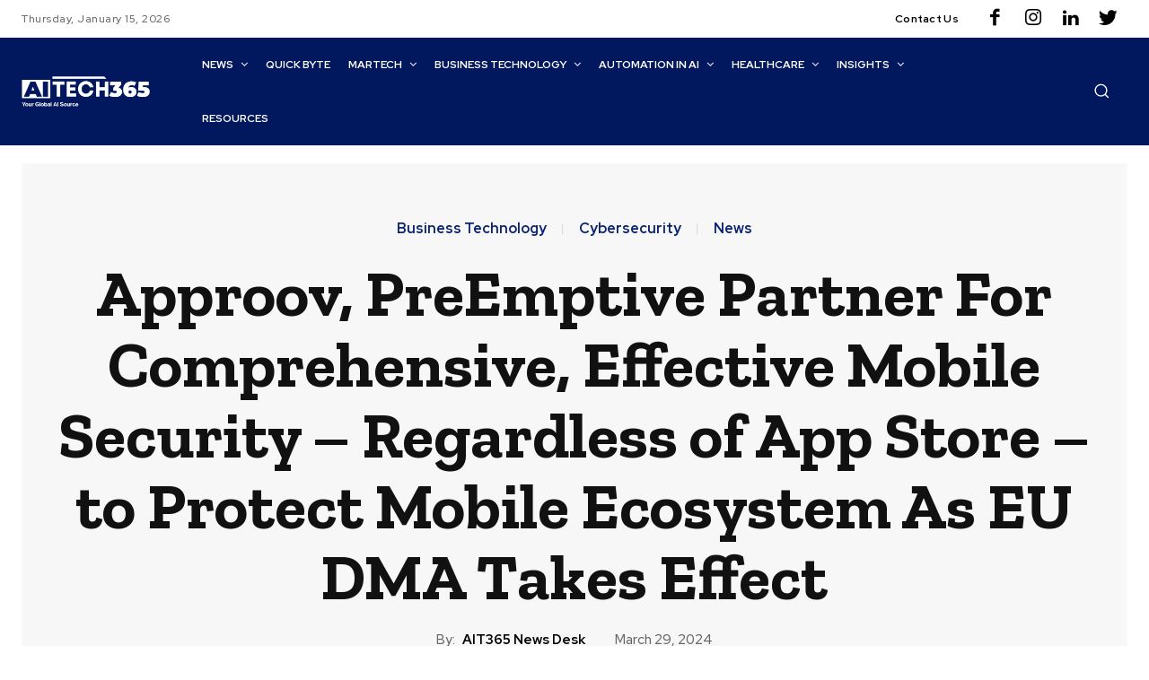

--- FILE ---
content_type: text/html; charset=UTF-8
request_url: https://aitech365.com/business-technology/cybersecurity/approov-preemptive-partner-for-comprehensive-effective-mobile-security-regardless-of-app-store-to-protect-mobile-ecosystem-as-eu-dma-takes-effect/
body_size: 128490
content:
<!doctype html >
<!--[if IE 8]>    <html class="ie8" lang="en"> <![endif]-->
<!--[if IE 9]>    <html class="ie9" lang="en"> <![endif]-->
<!--[if gt IE 8]><!--> <html lang="en-US"> <!--<![endif]-->
<head>
    <title>Approov, PreEmptive Partner For Comprehensive, Effective Mobile Security – Regardless of App Store – to Protect Mobile Ecosystem As EU DMA Takes Effect</title>
    <meta charset="UTF-8" />
    <meta name="viewport" content="width=device-width, initial-scale=1.0">
    <link rel="pingback" href="https://aitech365.com/xmlrpc.php" />
    <meta name='robots' content='index, follow, max-image-preview:large, max-snippet:-1, max-video-preview:-1' />

	<!-- This site is optimized with the Yoast SEO plugin v26.0 - https://yoast.com/wordpress/plugins/seo/ -->
	<meta name="description" content="Approov, a leader in mobile application and API security, and PreEmptive, a pioneering force in application security," />
	<link rel="canonical" href="https://aitech365.com/business-technology/cybersecurity/approov-preemptive-partner-for-comprehensive-effective-mobile-security-regardless-of-app-store-to-protect-mobile-ecosystem-as-eu-dma-takes-effect/" />
	<meta property="og:locale" content="en_US" />
	<meta property="og:type" content="article" />
	<meta property="og:title" content="Approov, PreEmptive Partner For Comprehensive, Effective Mobile Security – Regardless of App Store – to Protect Mobile Ecosystem As EU DMA Takes Effect" />
	<meta property="og:description" content="Approov, a leader in mobile application and API security, and PreEmptive, a pioneering force in application security," />
	<meta property="og:url" content="https://aitech365.com/business-technology/cybersecurity/approov-preemptive-partner-for-comprehensive-effective-mobile-security-regardless-of-app-store-to-protect-mobile-ecosystem-as-eu-dma-takes-effect/" />
	<meta property="og:site_name" content="AIT365" />
	<meta property="article:published_time" content="2024-03-29T13:01:34+00:00" />
	<meta property="og:image" content="https://aitech365.com/wp-content/uploads/2024/03/Approov_-PreEmptive-Partner-For-Comprehensive_-Effective-Mobile-Security-–-Regardless-of-App-Store-–-to-Protect-Mobile-Ecosystem-As-EU-DMA-Takes-Effect.jpg" />
	<meta property="og:image:width" content="1280" />
	<meta property="og:image:height" content="1090" />
	<meta property="og:image:type" content="image/jpeg" />
	<meta name="author" content="AIT365 News Desk" />
	<meta name="twitter:card" content="summary_large_image" />
	<meta name="twitter:label1" content="Written by" />
	<meta name="twitter:data1" content="AIT365 News Desk" />
	<meta name="twitter:label2" content="Est. reading time" />
	<meta name="twitter:data2" content="3 minutes" />
	<script type="application/ld+json" class="yoast-schema-graph">{"@context":"https://schema.org","@graph":[{"@type":"WebPage","@id":"https://aitech365.com/business-technology/cybersecurity/approov-preemptive-partner-for-comprehensive-effective-mobile-security-regardless-of-app-store-to-protect-mobile-ecosystem-as-eu-dma-takes-effect/","url":"https://aitech365.com/business-technology/cybersecurity/approov-preemptive-partner-for-comprehensive-effective-mobile-security-regardless-of-app-store-to-protect-mobile-ecosystem-as-eu-dma-takes-effect/","name":"Approov, PreEmptive Partner For Comprehensive, Effective Mobile Security – Regardless of App Store – to Protect Mobile Ecosystem As EU DMA Takes Effect","isPartOf":{"@id":"https://ait365-68b209.ingress-daribow.ewp.live/#website"},"primaryImageOfPage":{"@id":"https://aitech365.com/business-technology/cybersecurity/approov-preemptive-partner-for-comprehensive-effective-mobile-security-regardless-of-app-store-to-protect-mobile-ecosystem-as-eu-dma-takes-effect/#primaryimage"},"image":{"@id":"https://aitech365.com/business-technology/cybersecurity/approov-preemptive-partner-for-comprehensive-effective-mobile-security-regardless-of-app-store-to-protect-mobile-ecosystem-as-eu-dma-takes-effect/#primaryimage"},"thumbnailUrl":"https://aitech365.com/wp-content/uploads/2024/03/Approov_-PreEmptive-Partner-For-Comprehensive_-Effective-Mobile-Security-–-Regardless-of-App-Store-–-to-Protect-Mobile-Ecosystem-As-EU-DMA-Takes-Effect.jpg","datePublished":"2024-03-29T13:01:34+00:00","author":{"@id":"https://ait365-68b209.ingress-daribow.ewp.live/#/schema/person/63328bb601904638cfcb722ed5dd40e6"},"description":"Approov, a leader in mobile application and API security, and PreEmptive, a pioneering force in application security,","breadcrumb":{"@id":"https://aitech365.com/business-technology/cybersecurity/approov-preemptive-partner-for-comprehensive-effective-mobile-security-regardless-of-app-store-to-protect-mobile-ecosystem-as-eu-dma-takes-effect/#breadcrumb"},"inLanguage":"en-US","potentialAction":[{"@type":"ReadAction","target":["https://aitech365.com/business-technology/cybersecurity/approov-preemptive-partner-for-comprehensive-effective-mobile-security-regardless-of-app-store-to-protect-mobile-ecosystem-as-eu-dma-takes-effect/"]}]},{"@type":"ImageObject","inLanguage":"en-US","@id":"https://aitech365.com/business-technology/cybersecurity/approov-preemptive-partner-for-comprehensive-effective-mobile-security-regardless-of-app-store-to-protect-mobile-ecosystem-as-eu-dma-takes-effect/#primaryimage","url":"https://aitech365.com/wp-content/uploads/2024/03/Approov_-PreEmptive-Partner-For-Comprehensive_-Effective-Mobile-Security-–-Regardless-of-App-Store-–-to-Protect-Mobile-Ecosystem-As-EU-DMA-Takes-Effect.jpg","contentUrl":"https://aitech365.com/wp-content/uploads/2024/03/Approov_-PreEmptive-Partner-For-Comprehensive_-Effective-Mobile-Security-–-Regardless-of-App-Store-–-to-Protect-Mobile-Ecosystem-As-EU-DMA-Takes-Effect.jpg","width":1280,"height":1090,"caption":"Approov"},{"@type":"BreadcrumbList","@id":"https://aitech365.com/business-technology/cybersecurity/approov-preemptive-partner-for-comprehensive-effective-mobile-security-regardless-of-app-store-to-protect-mobile-ecosystem-as-eu-dma-takes-effect/#breadcrumb","itemListElement":[{"@type":"ListItem","position":1,"name":"Home","item":"https://aitech365.com/"},{"@type":"ListItem","position":2,"name":"Approov, PreEmptive Partner For Comprehensive, Effective Mobile Security – Regardless of App Store – to Protect Mobile Ecosystem As EU DMA Takes Effect"}]},{"@type":"WebSite","@id":"https://ait365-68b209.ingress-daribow.ewp.live/#website","url":"https://ait365-68b209.ingress-daribow.ewp.live/","name":"AIT365","description":"","potentialAction":[{"@type":"SearchAction","target":{"@type":"EntryPoint","urlTemplate":"https://ait365-68b209.ingress-daribow.ewp.live/?s={search_term_string}"},"query-input":{"@type":"PropertyValueSpecification","valueRequired":true,"valueName":"search_term_string"}}],"inLanguage":"en-US"},{"@type":"Person","@id":"https://ait365-68b209.ingress-daribow.ewp.live/#/schema/person/63328bb601904638cfcb722ed5dd40e6","name":"AIT365 News Desk","image":{"@type":"ImageObject","inLanguage":"en-US","@id":"https://ait365-68b209.ingress-daribow.ewp.live/#/schema/person/image/","url":"https://aitech365.com/wp-content/uploads/2023/06/Asset-3-150x150.png","contentUrl":"https://aitech365.com/wp-content/uploads/2023/06/Asset-3-150x150.png","caption":"AIT365 News Desk"},"sameAs":["https://aitech365.com"],"url":"https://aitech365.com/author/ait365-news-desk/"}]}</script>
	<!-- / Yoast SEO plugin. -->


<link rel='dns-prefetch' href='//www.googletagmanager.com' />
<link rel='dns-prefetch' href='//fonts.googleapis.com' />
<link rel="alternate" type="application/rss+xml" title="AIT365 &raquo; Feed" href="https://aitech365.com/feed/" />
<link rel="alternate" type="application/rss+xml" title="AIT365 &raquo; Comments Feed" href="https://aitech365.com/comments/feed/" />
<link rel="alternate" type="application/rss+xml" title="AIT365 &raquo; Approov, PreEmptive Partner For Comprehensive, Effective Mobile Security – Regardless of App Store – to Protect Mobile Ecosystem As EU DMA Takes Effect Comments Feed" href="https://aitech365.com/business-technology/cybersecurity/approov-preemptive-partner-for-comprehensive-effective-mobile-security-regardless-of-app-store-to-protect-mobile-ecosystem-as-eu-dma-takes-effect/feed/" />
<link rel="alternate" title="oEmbed (JSON)" type="application/json+oembed" href="https://aitech365.com/wp-json/oembed/1.0/embed?url=https%3A%2F%2Faitech365.com%2Fbusiness-technology%2Fcybersecurity%2Fapproov-preemptive-partner-for-comprehensive-effective-mobile-security-regardless-of-app-store-to-protect-mobile-ecosystem-as-eu-dma-takes-effect%2F" />
<link rel="alternate" title="oEmbed (XML)" type="text/xml+oembed" href="https://aitech365.com/wp-json/oembed/1.0/embed?url=https%3A%2F%2Faitech365.com%2Fbusiness-technology%2Fcybersecurity%2Fapproov-preemptive-partner-for-comprehensive-effective-mobile-security-regardless-of-app-store-to-protect-mobile-ecosystem-as-eu-dma-takes-effect%2F&#038;format=xml" />
<style id='wp-img-auto-sizes-contain-inline-css' type='text/css'>
img:is([sizes=auto i],[sizes^="auto," i]){contain-intrinsic-size:3000px 1500px}
/*# sourceURL=wp-img-auto-sizes-contain-inline-css */
</style>
<style id='wp-emoji-styles-inline-css' type='text/css'>

	img.wp-smiley, img.emoji {
		display: inline !important;
		border: none !important;
		box-shadow: none !important;
		height: 1em !important;
		width: 1em !important;
		margin: 0 0.07em !important;
		vertical-align: -0.1em !important;
		background: none !important;
		padding: 0 !important;
	}
/*# sourceURL=wp-emoji-styles-inline-css */
</style>
<link rel='stylesheet' id='contact-form-7-css' href='https://aitech365.com/wp-content/plugins/contact-form-7/includes/css/styles.css?ver=6.1.1' type='text/css' media='all' />
<link rel='stylesheet' id='ppress-frontend-css' href='https://aitech365.com/wp-content/plugins/wp-user-avatar/assets/css/frontend.min.css?ver=4.16.6' type='text/css' media='all' />
<link rel='stylesheet' id='ppress-flatpickr-css' href='https://aitech365.com/wp-content/plugins/wp-user-avatar/assets/flatpickr/flatpickr.min.css?ver=4.16.6' type='text/css' media='all' />
<link rel='stylesheet' id='ppress-select2-css' href='https://aitech365.com/wp-content/plugins/wp-user-avatar/assets/select2/select2.min.css?ver=6.9' type='text/css' media='all' />
<link rel='stylesheet' id='td-plugin-multi-purpose-css' href='https://aitech365.com/wp-content/plugins/td-composer/td-multi-purpose/style.css?ver=cc1840e9c933374cafb3d94619867f37' type='text/css' media='all' />
<link rel='stylesheet' id='google-fonts-style-css' href='https://fonts.googleapis.com/css?family=Zilla+Slab%3A400%2C100%2C100italic%2C200%2C200italic%2C300%2C300italic%2C400italic%2C500%2C500italic%2C600%2C600italic%2C700%2C700italic%2C800%2C800italic%2C900%2C900italic%7COpen+Sans%3A400%2C600%2C700%2C100%2C100italic%2C200%2C200italic%2C300%2C300italic%2C400italic%2C500%2C500italic%2C600italic%2C700italic%2C800%2C800italic%2C900%2C900italic%7CRoboto%3A400%2C500%2C700%2C100%2C100italic%2C200%2C200italic%2C300%2C300italic%2C400italic%2C500italic%2C600%2C600italic%2C700italic%2C800%2C800italic%2C900%2C900italic%7CRed+Hat+Display%3A500%2C700%2C900%2C400%7CZilla+Slab%3A600%2C700%2C400%2C500&#038;display=swap&#038;ver=12.4' type='text/css' media='all' />
<link rel='stylesheet' id='font_awesome-css' href='https://aitech365.com/wp-content/plugins/td-composer/assets/fonts/font-awesome/font-awesome.css?ver=cc1840e9c933374cafb3d94619867f37' type='text/css' media='all' />
<link rel='stylesheet' id='td-theme-css' href='https://aitech365.com/wp-content/themes/Newspaper/style.css?ver=12.4' type='text/css' media='all' />
<style id='td-theme-inline-css' type='text/css'>
    
        @media (max-width: 767px) {
            .td-header-desktop-wrap {
                display: none;
            }
        }
        @media (min-width: 767px) {
            .td-header-mobile-wrap {
                display: none;
            }
        }
    
	
/*# sourceURL=td-theme-inline-css */
</style>
<link rel='stylesheet' id='td-legacy-framework-front-style-css' href='https://aitech365.com/wp-content/plugins/td-composer/legacy/Newspaper/assets/css/td_legacy_main.css?ver=cc1840e9c933374cafb3d94619867f37' type='text/css' media='all' />
<link rel='stylesheet' id='td-standard-pack-framework-front-style-css' href='https://aitech365.com/wp-content/plugins/td-standard-pack/Newspaper/assets/css/td_standard_pack_main.css?ver=d39710269e5f4389cf7661fe4fdc36f9' type='text/css' media='all' />
<link rel='stylesheet' id='tdb_style_cloud_templates_front-css' href='https://aitech365.com/wp-content/plugins/td-cloud-library/assets/css/tdb_main.css?ver=ec3d2d0202aa1c6516855c14ff9ec3ea' type='text/css' media='all' />
<script type="text/javascript" src="https://aitech365.com/wp-includes/js/jquery/jquery.min.js?ver=3.7.1" id="jquery-core-js"></script>
<script type="text/javascript" src="https://aitech365.com/wp-includes/js/jquery/jquery-migrate.min.js?ver=3.4.1" id="jquery-migrate-js"></script>
<script type="text/javascript" src="https://aitech365.com/wp-content/plugins/wp-user-avatar/assets/flatpickr/flatpickr.min.js?ver=4.16.6" id="ppress-flatpickr-js"></script>
<script type="text/javascript" src="https://aitech365.com/wp-content/plugins/wp-user-avatar/assets/select2/select2.min.js?ver=4.16.6" id="ppress-select2-js"></script>

<!-- Google tag (gtag.js) snippet added by Site Kit -->
<!-- Google Analytics snippet added by Site Kit -->
<script type="text/javascript" src="https://www.googletagmanager.com/gtag/js?id=GT-M348VB7" id="google_gtagjs-js" async></script>
<script type="text/javascript" id="google_gtagjs-js-after">
/* <![CDATA[ */
window.dataLayer = window.dataLayer || [];function gtag(){dataLayer.push(arguments);}
gtag("set","linker",{"domains":["aitech365.com"]});
gtag("js", new Date());
gtag("set", "developer_id.dZTNiMT", true);
gtag("config", "GT-M348VB7");
//# sourceURL=google_gtagjs-js-after
/* ]]> */
</script>
<link rel="https://api.w.org/" href="https://aitech365.com/wp-json/" /><link rel="alternate" title="JSON" type="application/json" href="https://aitech365.com/wp-json/wp/v2/posts/543711" /><link rel="EditURI" type="application/rsd+xml" title="RSD" href="https://aitech365.com/xmlrpc.php?rsd" />
<meta name="generator" content="WordPress 6.9" />
<link rel='shortlink' href='https://aitech365.com/?p=543711' />
<meta name="generator" content="Site Kit by Google 1.162.1" /><!--[if lt IE 9]><script src="https://cdnjs.cloudflare.com/ajax/libs/html5shiv/3.7.3/html5shiv.js"></script><![endif]-->
        <script>
        window.tdb_global_vars = {"wpRestUrl":"https:\/\/aitech365.com\/wp-json\/","permalinkStructure":"\/%category%\/%postname%\/"};
        window.tdb_p_autoload_vars = {"isAjax":false,"isAdminBarShowing":false,"autoloadScrollPercent":50,"postAutoloadStatus":"off","origPostEditUrl":null};
    </script>
    
    <style id="tdb-global-colors">
        :root {--blck-custom-color-1: #052c54;--blck-custom-color-2: #f83aff;--blck-custom-color-3: #7c89a0;--blck-custom-color-4: #5325ea;--accent-color: #fff;--downtown-accent: #EDB500;--downtown-accent-light: #ffd13a;--downtown-accent-titles: #444444;--downtown-menu-bg: #01175e;--downtown-menu-bg-light: #0a2472;}
    </style>
	
    <style id="tdb-global-fonts">
        :root {--downtown-serif-font: Zilla Slab;--downtown-sans-serif-font: Red Hat Display;}
    </style>
    
<!-- JS generated by theme -->

<script>
    
    

	    var tdBlocksArray = []; //here we store all the items for the current page

	    //td_block class - each ajax block uses a object of this class for requests
	    function tdBlock() {
		    this.id = '';
		    this.block_type = 1; //block type id (1-234 etc)
		    this.atts = '';
		    this.td_column_number = '';
		    this.td_current_page = 1; //
		    this.post_count = 0; //from wp
		    this.found_posts = 0; //from wp
		    this.max_num_pages = 0; //from wp
		    this.td_filter_value = ''; //current live filter value
		    this.is_ajax_running = false;
		    this.td_user_action = ''; // load more or infinite loader (used by the animation)
		    this.header_color = '';
		    this.ajax_pagination_infinite_stop = ''; //show load more at page x
	    }


        // td_js_generator - mini detector
        (function(){
            var htmlTag = document.getElementsByTagName("html")[0];

	        if ( navigator.userAgent.indexOf("MSIE 10.0") > -1 ) {
                htmlTag.className += ' ie10';
            }

            if ( !!navigator.userAgent.match(/Trident.*rv\:11\./) ) {
                htmlTag.className += ' ie11';
            }

	        if ( navigator.userAgent.indexOf("Edge") > -1 ) {
                htmlTag.className += ' ieEdge';
            }

            if ( /(iPad|iPhone|iPod)/g.test(navigator.userAgent) ) {
                htmlTag.className += ' td-md-is-ios';
            }

            var user_agent = navigator.userAgent.toLowerCase();
            if ( user_agent.indexOf("android") > -1 ) {
                htmlTag.className += ' td-md-is-android';
            }

            if ( -1 !== navigator.userAgent.indexOf('Mac OS X')  ) {
                htmlTag.className += ' td-md-is-os-x';
            }

            if ( /chrom(e|ium)/.test(navigator.userAgent.toLowerCase()) ) {
               htmlTag.className += ' td-md-is-chrome';
            }

            if ( -1 !== navigator.userAgent.indexOf('Firefox') ) {
                htmlTag.className += ' td-md-is-firefox';
            }

            if ( -1 !== navigator.userAgent.indexOf('Safari') && -1 === navigator.userAgent.indexOf('Chrome') ) {
                htmlTag.className += ' td-md-is-safari';
            }

            if( -1 !== navigator.userAgent.indexOf('IEMobile') ){
                htmlTag.className += ' td-md-is-iemobile';
            }

        })();




        var tdLocalCache = {};

        ( function () {
            "use strict";

            tdLocalCache = {
                data: {},
                remove: function (resource_id) {
                    delete tdLocalCache.data[resource_id];
                },
                exist: function (resource_id) {
                    return tdLocalCache.data.hasOwnProperty(resource_id) && tdLocalCache.data[resource_id] !== null;
                },
                get: function (resource_id) {
                    return tdLocalCache.data[resource_id];
                },
                set: function (resource_id, cachedData) {
                    tdLocalCache.remove(resource_id);
                    tdLocalCache.data[resource_id] = cachedData;
                }
            };
        })();

    
    
var td_viewport_interval_list=[{"limitBottom":767,"sidebarWidth":228},{"limitBottom":1018,"sidebarWidth":300},{"limitBottom":1140,"sidebarWidth":324}];
var tds_general_modal_image="yes";
var tdc_is_installed="yes";
var td_ajax_url="https:\/\/aitech365.com\/wp-admin\/admin-ajax.php?td_theme_name=Newspaper&v=12.4";
var td_get_template_directory_uri="https:\/\/aitech365.com\/wp-content\/plugins\/td-composer\/legacy\/common";
var tds_snap_menu="";
var tds_logo_on_sticky="";
var tds_header_style="";
var td_please_wait="Please wait...";
var td_email_user_pass_incorrect="User or password incorrect!";
var td_email_user_incorrect="Email or username incorrect!";
var td_email_incorrect="Email incorrect!";
var td_user_incorrect="Username incorrect!";
var td_email_user_empty="Email or username empty!";
var td_pass_empty="Pass empty!";
var td_pass_pattern_incorrect="Invalid Pass Pattern!";
var td_retype_pass_incorrect="Retyped Pass incorrect!";
var tds_more_articles_on_post_enable="";
var tds_more_articles_on_post_time_to_wait="";
var tds_more_articles_on_post_pages_distance_from_top=0;
var tds_theme_color_site_wide="#01175e";
var tds_smart_sidebar="";
var tdThemeName="Newspaper";
var tdThemeNameWl="Newspaper";
var td_magnific_popup_translation_tPrev="Previous (Left arrow key)";
var td_magnific_popup_translation_tNext="Next (Right arrow key)";
var td_magnific_popup_translation_tCounter="%curr% of %total%";
var td_magnific_popup_translation_ajax_tError="The content from %url% could not be loaded.";
var td_magnific_popup_translation_image_tError="The image #%curr% could not be loaded.";
var tdBlockNonce="39b22b2d11";
var tdDateNamesI18n={"month_names":["January","February","March","April","May","June","July","August","September","October","November","December"],"month_names_short":["Jan","Feb","Mar","Apr","May","Jun","Jul","Aug","Sep","Oct","Nov","Dec"],"day_names":["Sunday","Monday","Tuesday","Wednesday","Thursday","Friday","Saturday"],"day_names_short":["Sun","Mon","Tue","Wed","Thu","Fri","Sat"]};
var tdb_modal_confirm="Save";
var tdb_modal_cancel="Cancel";
var tdb_modal_confirm_alt="Yes";
var tdb_modal_cancel_alt="No";
var td_ad_background_click_link="";
var td_ad_background_click_target="";
</script>


<!-- Header style compiled by theme -->

<style>
    
.td-header-wrap .black-menu .sf-menu > .current-menu-item > a,
    .td-header-wrap .black-menu .sf-menu > .current-menu-ancestor > a,
    .td-header-wrap .black-menu .sf-menu > .current-category-ancestor > a,
    .td-header-wrap .black-menu .sf-menu > li > a:hover,
    .td-header-wrap .black-menu .sf-menu > .sfHover > a,
    .sf-menu > .current-menu-item > a:after,
    .sf-menu > .current-menu-ancestor > a:after,
    .sf-menu > .current-category-ancestor > a:after,
    .sf-menu > li:hover > a:after,
    .sf-menu > .sfHover > a:after,
    .header-search-wrap .td-drop-down-search:after,
    .header-search-wrap .td-drop-down-search .btn:hover,
    input[type=submit]:hover,
    .td-read-more a,
    .td-post-category:hover,
    body .td_top_authors .td-active .td-author-post-count,
    body .td_top_authors .td-active .td-author-comments-count,
    body .td_top_authors .td_mod_wrap:hover .td-author-post-count,
    body .td_top_authors .td_mod_wrap:hover .td-author-comments-count,
    .td-404-sub-sub-title a:hover,
    .td-search-form-widget .wpb_button:hover,
    .td-rating-bar-wrap div,
    .dropcap,
    .td_wrapper_video_playlist .td_video_controls_playlist_wrapper,
    .wpb_default,
    .wpb_default:hover,
    .td-left-smart-list:hover,
    .td-right-smart-list:hover,
    #bbpress-forums button:hover,
    .bbp_widget_login .button:hover,
    .td-footer-wrapper .td-post-category,
    .td-footer-wrapper .widget_product_search input[type="submit"]:hover,
    .single-product .product .summary .cart .button:hover,
    .td-next-prev-wrap a:hover,
    .td-load-more-wrap a:hover,
    .td-post-small-box a:hover,
    .page-nav .current,
    .page-nav:first-child > div,
    #bbpress-forums .bbp-pagination .current,
    #bbpress-forums #bbp-single-user-details #bbp-user-navigation li.current a,
    .td-theme-slider:hover .slide-meta-cat a,
    a.vc_btn-black:hover,
    .td-trending-now-wrapper:hover .td-trending-now-title,
    .td-scroll-up,
    .td-smart-list-button:hover,
    .td-weather-information:before,
    .td-weather-week:before,
    .td_block_exchange .td-exchange-header:before,
    .td-pulldown-syle-2 .td-subcat-dropdown ul:after,
    .td_block_template_9 .td-block-title:after,
    .td_block_template_15 .td-block-title:before,
    div.wpforms-container .wpforms-form div.wpforms-submit-container button[type=submit],
    .td-close-video-fixed {
        background-color: #01175e;
    }

    .td_block_template_4 .td-related-title .td-cur-simple-item:before {
        border-color: #01175e transparent transparent transparent !important;
    }
    
    
    .td_block_template_4 .td-related-title .td-cur-simple-item,
    .td_block_template_3 .td-related-title .td-cur-simple-item,
    .td_block_template_9 .td-related-title:after {
        background-color: #01175e;
    }

    a,
    cite a:hover,
    .td-page-content blockquote p,
    .td-post-content blockquote p,
    .mce-content-body blockquote p,
    .comment-content blockquote p,
    .wpb_text_column blockquote p,
    .td_block_text_with_title blockquote p,
    .td_module_wrap:hover .entry-title a,
    .td-subcat-filter .td-subcat-list a:hover,
    .td-subcat-filter .td-subcat-dropdown a:hover,
    .td_quote_on_blocks,
    .dropcap2,
    .dropcap3,
    body .td_top_authors .td-active .td-authors-name a,
    body .td_top_authors .td_mod_wrap:hover .td-authors-name a,
    .td-post-next-prev-content a:hover,
    .author-box-wrap .td-author-social a:hover,
    .td-author-name a:hover,
    .td-author-url a:hover,
    .comment-reply-link:hover,
    .logged-in-as a:hover,
    #cancel-comment-reply-link:hover,
    .td-search-query,
    .widget a:hover,
    .td_wp_recentcomments a:hover,
    .archive .widget_archive .current,
    .archive .widget_archive .current a,
    .widget_calendar tfoot a:hover,
    #bbpress-forums li.bbp-header .bbp-reply-content span a:hover,
    #bbpress-forums .bbp-forum-freshness a:hover,
    #bbpress-forums .bbp-topic-freshness a:hover,
    #bbpress-forums .bbp-forums-list li a:hover,
    #bbpress-forums .bbp-forum-title:hover,
    #bbpress-forums .bbp-topic-permalink:hover,
    #bbpress-forums .bbp-topic-started-by a:hover,
    #bbpress-forums .bbp-topic-started-in a:hover,
    #bbpress-forums .bbp-body .super-sticky li.bbp-topic-title .bbp-topic-permalink,
    #bbpress-forums .bbp-body .sticky li.bbp-topic-title .bbp-topic-permalink,
    .widget_display_replies .bbp-author-name,
    .widget_display_topics .bbp-author-name,
    .td-subfooter-menu li a:hover,
    a.vc_btn-black:hover,
    .td-smart-list-dropdown-wrap .td-smart-list-button:hover,
    .td-instagram-user a,
    .td-block-title-wrap .td-wrapper-pulldown-filter .td-pulldown-filter-display-option:hover,
    .td-block-title-wrap .td-wrapper-pulldown-filter .td-pulldown-filter-display-option:hover i,
    .td-block-title-wrap .td-wrapper-pulldown-filter .td-pulldown-filter-link:hover,
    .td-block-title-wrap .td-wrapper-pulldown-filter .td-pulldown-filter-item .td-cur-simple-item,
    .td-pulldown-syle-2 .td-subcat-dropdown:hover .td-subcat-more span,
    .td-pulldown-syle-2 .td-subcat-dropdown:hover .td-subcat-more i,
    .td-pulldown-syle-3 .td-subcat-dropdown:hover .td-subcat-more span,
    .td-pulldown-syle-3 .td-subcat-dropdown:hover .td-subcat-more i,
    .td_block_template_2 .td-related-title .td-cur-simple-item,
    .td_block_template_5 .td-related-title .td-cur-simple-item,
    .td_block_template_6 .td-related-title .td-cur-simple-item,
    .td_block_template_7 .td-related-title .td-cur-simple-item,
    .td_block_template_8 .td-related-title .td-cur-simple-item,
    .td_block_template_9 .td-related-title .td-cur-simple-item,
    .td_block_template_10 .td-related-title .td-cur-simple-item,
    .td_block_template_11 .td-related-title .td-cur-simple-item,
    .td_block_template_12 .td-related-title .td-cur-simple-item,
    .td_block_template_13 .td-related-title .td-cur-simple-item,
    .td_block_template_14 .td-related-title .td-cur-simple-item,
    .td_block_template_15 .td-related-title .td-cur-simple-item,
    .td_block_template_16 .td-related-title .td-cur-simple-item,
    .td_block_template_17 .td-related-title .td-cur-simple-item,
    .td-theme-wrap .sf-menu ul .td-menu-item > a:hover,
    .td-theme-wrap .sf-menu ul .sfHover > a,
    .td-theme-wrap .sf-menu ul .current-menu-ancestor > a,
    .td-theme-wrap .sf-menu ul .current-category-ancestor > a,
    .td-theme-wrap .sf-menu ul .current-menu-item > a,
    .td_outlined_btn,
    body .td_block_categories_tags .td-ct-item:hover,
    body .td_block_list_menu li.current-menu-item > a,
    body .td_block_list_menu li.current-menu-ancestor > a,
    body .td_block_list_menu li.current-category-ancestor > a {
        color: #01175e;
    }

    a.vc_btn-black.vc_btn_square_outlined:hover,
    a.vc_btn-black.vc_btn_outlined:hover {
        color: #01175e !important;
    }

    .td-next-prev-wrap a:hover,
    .td-load-more-wrap a:hover,
    .td-post-small-box a:hover,
    .page-nav .current,
    .page-nav:first-child > div,
    #bbpress-forums .bbp-pagination .current,
    .post .td_quote_box,
    .page .td_quote_box,
    a.vc_btn-black:hover,
    .td_block_template_5 .td-block-title > *,
    .td_outlined_btn {
        border-color: #01175e;
    }

    .td_wrapper_video_playlist .td_video_currently_playing:after {
        border-color: #01175e !important;
    }

    .header-search-wrap .td-drop-down-search:before {
        border-color: transparent transparent #01175e transparent;
    }

    .block-title > span,
    .block-title > a,
    .block-title > label,
    .widgettitle,
    .widgettitle:after,
    body .td-trending-now-title,
    .td-trending-now-wrapper:hover .td-trending-now-title,
    .wpb_tabs li.ui-tabs-active a,
    .wpb_tabs li:hover a,
    .vc_tta-container .vc_tta-color-grey.vc_tta-tabs-position-top.vc_tta-style-classic .vc_tta-tabs-container .vc_tta-tab.vc_active > a,
    .vc_tta-container .vc_tta-color-grey.vc_tta-tabs-position-top.vc_tta-style-classic .vc_tta-tabs-container .vc_tta-tab:hover > a,
    .td_block_template_1 .td-related-title .td-cur-simple-item,
    .td-subcat-filter .td-subcat-dropdown:hover .td-subcat-more, 
    .td_3D_btn,
    .td_shadow_btn,
    .td_default_btn,
    .td_round_btn, 
    .td_outlined_btn:hover {
    	background-color: #01175e;
    }
    .block-title,
    .td_block_template_1 .td-related-title,
    .wpb_tabs .wpb_tabs_nav,
    .vc_tta-container .vc_tta-color-grey.vc_tta-tabs-position-top.vc_tta-style-classic .vc_tta-tabs-container {
        border-color: #01175e;
    }
    .td_block_wrap .td-subcat-item a.td-cur-simple-item {
	    color: #01175e;
	}


    
    .td-grid-style-4 .entry-title
    {
        background-color: rgba(1, 23, 94, 0.7);
    }


    
    .td-menu-background:before,
    .td-search-background:before {
        background: rgba(0,0,0,0.7);
        background: -moz-linear-gradient(top, rgba(0,0,0,0.7) 0%, rgba(0,0,0,0.8) 100%);
        background: -webkit-gradient(left top, left bottom, color-stop(0%, rgba(0,0,0,0.7)), color-stop(100%, rgba(0,0,0,0.8)));
        background: -webkit-linear-gradient(top, rgba(0,0,0,0.7) 0%, rgba(0,0,0,0.8) 100%);
        background: -o-linear-gradient(top, rgba(0,0,0,0.7) 0%, rgba(0,0,0,0.8) 100%);
        background: -ms-linear-gradient(top, rgba(0,0,0,0.7) 0%, rgba(0,0,0,0.8) 100%);
        background: linear-gradient(to bottom, rgba(0,0,0,0.7) 0%, rgba(0,0,0,0.8) 100%);
        filter: progid:DXImageTransform.Microsoft.gradient( startColorstr='rgba(0,0,0,0.7)', endColorstr='rgba(0,0,0,0.8)', GradientType=0 );
    }

    
    .td-mobile-content .current-menu-item > a,
    .td-mobile-content .current-menu-ancestor > a,
    .td-mobile-content .current-category-ancestor > a,
    #td-mobile-nav .td-menu-login-section a:hover,
    #td-mobile-nav .td-register-section a:hover,
    #td-mobile-nav .td-menu-socials-wrap a:hover i,
    .td-search-close span:hover i {
        color: #01175e;
    }

    
	#td-mobile-nav,
	#td-mobile-nav .wpb_button,
	.td-search-wrap-mob {
		font-family:"Zilla Slab";
	
	}


	
    .td-page-title,
    .td-category-title-holder .td-page-title {
    	font-family:"Zilla Slab";
	
    }
    
    .td-page-content p,
    .td-page-content li,
    .td-page-content .td_block_text_with_title,
    .wpb_text_column p {
    	font-family:"Zilla Slab";
	
    }
    
    body, p {
    	font-family:"Zilla Slab";
	
    }




    
    .mfp-content .td-login-button:active,
    .mfp-content .td-login-button:hover {
        background-color: #ffd13a;
    }
    
    .white-popup-block:after {
        background: rgba(0,0,0,0.7);
        background: -moz-linear-gradient(45deg, rgba(0,0,0,0.7) 0%, rgba(0,0,0,0.8) 100%);
        background: -webkit-gradient(left bottom, right top, color-stop(0%, rgba(0,0,0,0.7)), color-stop(100%, rgba(0,0,0,0.8)));
        background: -webkit-linear-gradient(45deg, rgba(0,0,0,0.7) 0%, rgba(0,0,0,0.8) 100%);
        background: linear-gradient(45deg, rgba(0,0,0,0.7) 0%, rgba(0,0,0,0.8) 100%);
    }.td-header-style-12 .td-header-menu-wrap-full,
    .td-header-style-12 .td-affix,
    .td-grid-style-1.td-hover-1 .td-big-grid-post:hover .td-post-category,
    .td-grid-style-5.td-hover-1 .td-big-grid-post:hover .td-post-category,
    .td_category_template_3 .td-current-sub-category,
    .td_category_template_8 .td-category-header .td-category a.td-current-sub-category,
    .td_category_template_4 .td-category-siblings .td-category a:hover,
     .td_block_big_grid_9.td-grid-style-1 .td-post-category,
    .td_block_big_grid_9.td-grid-style-5 .td-post-category,
    .td-grid-style-6.td-hover-1 .td-module-thumb:after,
     .tdm-menu-active-style5 .td-header-menu-wrap .sf-menu > .current-menu-item > a,
    .tdm-menu-active-style5 .td-header-menu-wrap .sf-menu > .current-menu-ancestor > a,
    .tdm-menu-active-style5 .td-header-menu-wrap .sf-menu > .current-category-ancestor > a,
    .tdm-menu-active-style5 .td-header-menu-wrap .sf-menu > li > a:hover,
    .tdm-menu-active-style5 .td-header-menu-wrap .sf-menu > .sfHover > a {
        background-color: #01175e;
    }
    
    .td_mega_menu_sub_cats .cur-sub-cat,
    .td-mega-span h3 a:hover,
    .td_mod_mega_menu:hover .entry-title a,
    .header-search-wrap .result-msg a:hover,
    .td-header-top-menu .td-drop-down-search .td_module_wrap:hover .entry-title a,
    .td-header-top-menu .td-icon-search:hover,
    .td-header-wrap .result-msg a:hover,
    .top-header-menu li a:hover,
    .top-header-menu .current-menu-item > a,
    .top-header-menu .current-menu-ancestor > a,
    .top-header-menu .current-category-ancestor > a,
    .td-social-icon-wrap > a:hover,
    .td-header-sp-top-widget .td-social-icon-wrap a:hover,
    .td_mod_related_posts:hover h3 > a,
    .td-post-template-11 .td-related-title .td-related-left:hover,
    .td-post-template-11 .td-related-title .td-related-right:hover,
    .td-post-template-11 .td-related-title .td-cur-simple-item,
    .td-post-template-11 .td_block_related_posts .td-next-prev-wrap a:hover,
    .td-category-header .td-pulldown-category-filter-link:hover,
    .td-category-siblings .td-subcat-dropdown a:hover,
    .td-category-siblings .td-subcat-dropdown a.td-current-sub-category,
    .footer-text-wrap .footer-email-wrap a,
    .footer-social-wrap a:hover,
    .td_module_17 .td-read-more a:hover,
    .td_module_18 .td-read-more a:hover,
    .td_module_19 .td-post-author-name a:hover,
    .td-pulldown-syle-2 .td-subcat-dropdown:hover .td-subcat-more span,
    .td-pulldown-syle-2 .td-subcat-dropdown:hover .td-subcat-more i,
    .td-pulldown-syle-3 .td-subcat-dropdown:hover .td-subcat-more span,
    .td-pulldown-syle-3 .td-subcat-dropdown:hover .td-subcat-more i,
    .tdm-menu-active-style3 .tdm-header.td-header-wrap .sf-menu > .current-category-ancestor > a,
    .tdm-menu-active-style3 .tdm-header.td-header-wrap .sf-menu > .current-menu-ancestor > a,
    .tdm-menu-active-style3 .tdm-header.td-header-wrap .sf-menu > .current-menu-item > a,
    .tdm-menu-active-style3 .tdm-header.td-header-wrap .sf-menu > .sfHover > a,
    .tdm-menu-active-style3 .tdm-header.td-header-wrap .sf-menu > li > a:hover {
        color: #01175e;
    }
    
    .td-mega-menu-page .wpb_content_element ul li a:hover,
    .td-theme-wrap .td-aj-search-results .td_module_wrap:hover .entry-title a,
    .td-theme-wrap .header-search-wrap .result-msg a:hover {
        color: #01175e !important;
    }
    
    .td_category_template_8 .td-category-header .td-category a.td-current-sub-category,
    .td_category_template_4 .td-category-siblings .td-category a:hover,
    .tdm-menu-active-style4 .tdm-header .sf-menu > .current-menu-item > a,
    .tdm-menu-active-style4 .tdm-header .sf-menu > .current-menu-ancestor > a,
    .tdm-menu-active-style4 .tdm-header .sf-menu > .current-category-ancestor > a,
    .tdm-menu-active-style4 .tdm-header .sf-menu > li > a:hover,
    .tdm-menu-active-style4 .tdm-header .sf-menu > .sfHover > a {
        border-color: #01175e;
    }
    
    


    
    .block-title > span,
    .block-title > a,
    .widgettitle,
    body .td-trending-now-title,
    .wpb_tabs li a,
    .vc_tta-container .vc_tta-color-grey.vc_tta-tabs-position-top.vc_tta-style-classic .vc_tta-tabs-container .vc_tta-tab > a,
    .td-theme-wrap .td-related-title a,
    .woocommerce div.product .woocommerce-tabs ul.tabs li a,
    .woocommerce .product .products h2:not(.woocommerce-loop-product__title),
    .td-theme-wrap .td-block-title {
        font-family:"Zilla Slab";
	
    }
    
    .td_module_wrap .td-post-author-name a {
        font-family:"Zilla Slab";
	
    }
    
    .td-excerpt,
    .td_module_14 .td-excerpt {
        font-family:"Zilla Slab";
	
    }


    
	.td_module_wrap .td-module-title {
		font-family:"Zilla Slab";
	
	}
    
	.td_block_trending_now .entry-title,
	.td-theme-slider .td-module-title,
    .td-big-grid-post .entry-title {
		font-family:"Zilla Slab";
	
	}
    
	.post .td-post-header .entry-title {
		font-family:"Zilla Slab";
	
	}
    
    .td-post-content p,
    .td-post-content {
        font-family:"Zilla Slab";
	
    }
    
    .post blockquote p,
    .page blockquote p,
    .td-post-text-content blockquote p {
        font-family:"Zilla Slab";
	
    }
.td-header-wrap .black-menu .sf-menu > .current-menu-item > a,
    .td-header-wrap .black-menu .sf-menu > .current-menu-ancestor > a,
    .td-header-wrap .black-menu .sf-menu > .current-category-ancestor > a,
    .td-header-wrap .black-menu .sf-menu > li > a:hover,
    .td-header-wrap .black-menu .sf-menu > .sfHover > a,
    .sf-menu > .current-menu-item > a:after,
    .sf-menu > .current-menu-ancestor > a:after,
    .sf-menu > .current-category-ancestor > a:after,
    .sf-menu > li:hover > a:after,
    .sf-menu > .sfHover > a:after,
    .header-search-wrap .td-drop-down-search:after,
    .header-search-wrap .td-drop-down-search .btn:hover,
    input[type=submit]:hover,
    .td-read-more a,
    .td-post-category:hover,
    body .td_top_authors .td-active .td-author-post-count,
    body .td_top_authors .td-active .td-author-comments-count,
    body .td_top_authors .td_mod_wrap:hover .td-author-post-count,
    body .td_top_authors .td_mod_wrap:hover .td-author-comments-count,
    .td-404-sub-sub-title a:hover,
    .td-search-form-widget .wpb_button:hover,
    .td-rating-bar-wrap div,
    .dropcap,
    .td_wrapper_video_playlist .td_video_controls_playlist_wrapper,
    .wpb_default,
    .wpb_default:hover,
    .td-left-smart-list:hover,
    .td-right-smart-list:hover,
    #bbpress-forums button:hover,
    .bbp_widget_login .button:hover,
    .td-footer-wrapper .td-post-category,
    .td-footer-wrapper .widget_product_search input[type="submit"]:hover,
    .single-product .product .summary .cart .button:hover,
    .td-next-prev-wrap a:hover,
    .td-load-more-wrap a:hover,
    .td-post-small-box a:hover,
    .page-nav .current,
    .page-nav:first-child > div,
    #bbpress-forums .bbp-pagination .current,
    #bbpress-forums #bbp-single-user-details #bbp-user-navigation li.current a,
    .td-theme-slider:hover .slide-meta-cat a,
    a.vc_btn-black:hover,
    .td-trending-now-wrapper:hover .td-trending-now-title,
    .td-scroll-up,
    .td-smart-list-button:hover,
    .td-weather-information:before,
    .td-weather-week:before,
    .td_block_exchange .td-exchange-header:before,
    .td-pulldown-syle-2 .td-subcat-dropdown ul:after,
    .td_block_template_9 .td-block-title:after,
    .td_block_template_15 .td-block-title:before,
    div.wpforms-container .wpforms-form div.wpforms-submit-container button[type=submit],
    .td-close-video-fixed {
        background-color: #01175e;
    }

    .td_block_template_4 .td-related-title .td-cur-simple-item:before {
        border-color: #01175e transparent transparent transparent !important;
    }
    
    
    .td_block_template_4 .td-related-title .td-cur-simple-item,
    .td_block_template_3 .td-related-title .td-cur-simple-item,
    .td_block_template_9 .td-related-title:after {
        background-color: #01175e;
    }

    a,
    cite a:hover,
    .td-page-content blockquote p,
    .td-post-content blockquote p,
    .mce-content-body blockquote p,
    .comment-content blockquote p,
    .wpb_text_column blockquote p,
    .td_block_text_with_title blockquote p,
    .td_module_wrap:hover .entry-title a,
    .td-subcat-filter .td-subcat-list a:hover,
    .td-subcat-filter .td-subcat-dropdown a:hover,
    .td_quote_on_blocks,
    .dropcap2,
    .dropcap3,
    body .td_top_authors .td-active .td-authors-name a,
    body .td_top_authors .td_mod_wrap:hover .td-authors-name a,
    .td-post-next-prev-content a:hover,
    .author-box-wrap .td-author-social a:hover,
    .td-author-name a:hover,
    .td-author-url a:hover,
    .comment-reply-link:hover,
    .logged-in-as a:hover,
    #cancel-comment-reply-link:hover,
    .td-search-query,
    .widget a:hover,
    .td_wp_recentcomments a:hover,
    .archive .widget_archive .current,
    .archive .widget_archive .current a,
    .widget_calendar tfoot a:hover,
    #bbpress-forums li.bbp-header .bbp-reply-content span a:hover,
    #bbpress-forums .bbp-forum-freshness a:hover,
    #bbpress-forums .bbp-topic-freshness a:hover,
    #bbpress-forums .bbp-forums-list li a:hover,
    #bbpress-forums .bbp-forum-title:hover,
    #bbpress-forums .bbp-topic-permalink:hover,
    #bbpress-forums .bbp-topic-started-by a:hover,
    #bbpress-forums .bbp-topic-started-in a:hover,
    #bbpress-forums .bbp-body .super-sticky li.bbp-topic-title .bbp-topic-permalink,
    #bbpress-forums .bbp-body .sticky li.bbp-topic-title .bbp-topic-permalink,
    .widget_display_replies .bbp-author-name,
    .widget_display_topics .bbp-author-name,
    .td-subfooter-menu li a:hover,
    a.vc_btn-black:hover,
    .td-smart-list-dropdown-wrap .td-smart-list-button:hover,
    .td-instagram-user a,
    .td-block-title-wrap .td-wrapper-pulldown-filter .td-pulldown-filter-display-option:hover,
    .td-block-title-wrap .td-wrapper-pulldown-filter .td-pulldown-filter-display-option:hover i,
    .td-block-title-wrap .td-wrapper-pulldown-filter .td-pulldown-filter-link:hover,
    .td-block-title-wrap .td-wrapper-pulldown-filter .td-pulldown-filter-item .td-cur-simple-item,
    .td-pulldown-syle-2 .td-subcat-dropdown:hover .td-subcat-more span,
    .td-pulldown-syle-2 .td-subcat-dropdown:hover .td-subcat-more i,
    .td-pulldown-syle-3 .td-subcat-dropdown:hover .td-subcat-more span,
    .td-pulldown-syle-3 .td-subcat-dropdown:hover .td-subcat-more i,
    .td_block_template_2 .td-related-title .td-cur-simple-item,
    .td_block_template_5 .td-related-title .td-cur-simple-item,
    .td_block_template_6 .td-related-title .td-cur-simple-item,
    .td_block_template_7 .td-related-title .td-cur-simple-item,
    .td_block_template_8 .td-related-title .td-cur-simple-item,
    .td_block_template_9 .td-related-title .td-cur-simple-item,
    .td_block_template_10 .td-related-title .td-cur-simple-item,
    .td_block_template_11 .td-related-title .td-cur-simple-item,
    .td_block_template_12 .td-related-title .td-cur-simple-item,
    .td_block_template_13 .td-related-title .td-cur-simple-item,
    .td_block_template_14 .td-related-title .td-cur-simple-item,
    .td_block_template_15 .td-related-title .td-cur-simple-item,
    .td_block_template_16 .td-related-title .td-cur-simple-item,
    .td_block_template_17 .td-related-title .td-cur-simple-item,
    .td-theme-wrap .sf-menu ul .td-menu-item > a:hover,
    .td-theme-wrap .sf-menu ul .sfHover > a,
    .td-theme-wrap .sf-menu ul .current-menu-ancestor > a,
    .td-theme-wrap .sf-menu ul .current-category-ancestor > a,
    .td-theme-wrap .sf-menu ul .current-menu-item > a,
    .td_outlined_btn,
    body .td_block_categories_tags .td-ct-item:hover,
    body .td_block_list_menu li.current-menu-item > a,
    body .td_block_list_menu li.current-menu-ancestor > a,
    body .td_block_list_menu li.current-category-ancestor > a {
        color: #01175e;
    }

    a.vc_btn-black.vc_btn_square_outlined:hover,
    a.vc_btn-black.vc_btn_outlined:hover {
        color: #01175e !important;
    }

    .td-next-prev-wrap a:hover,
    .td-load-more-wrap a:hover,
    .td-post-small-box a:hover,
    .page-nav .current,
    .page-nav:first-child > div,
    #bbpress-forums .bbp-pagination .current,
    .post .td_quote_box,
    .page .td_quote_box,
    a.vc_btn-black:hover,
    .td_block_template_5 .td-block-title > *,
    .td_outlined_btn {
        border-color: #01175e;
    }

    .td_wrapper_video_playlist .td_video_currently_playing:after {
        border-color: #01175e !important;
    }

    .header-search-wrap .td-drop-down-search:before {
        border-color: transparent transparent #01175e transparent;
    }

    .block-title > span,
    .block-title > a,
    .block-title > label,
    .widgettitle,
    .widgettitle:after,
    body .td-trending-now-title,
    .td-trending-now-wrapper:hover .td-trending-now-title,
    .wpb_tabs li.ui-tabs-active a,
    .wpb_tabs li:hover a,
    .vc_tta-container .vc_tta-color-grey.vc_tta-tabs-position-top.vc_tta-style-classic .vc_tta-tabs-container .vc_tta-tab.vc_active > a,
    .vc_tta-container .vc_tta-color-grey.vc_tta-tabs-position-top.vc_tta-style-classic .vc_tta-tabs-container .vc_tta-tab:hover > a,
    .td_block_template_1 .td-related-title .td-cur-simple-item,
    .td-subcat-filter .td-subcat-dropdown:hover .td-subcat-more, 
    .td_3D_btn,
    .td_shadow_btn,
    .td_default_btn,
    .td_round_btn, 
    .td_outlined_btn:hover {
    	background-color: #01175e;
    }
    .block-title,
    .td_block_template_1 .td-related-title,
    .wpb_tabs .wpb_tabs_nav,
    .vc_tta-container .vc_tta-color-grey.vc_tta-tabs-position-top.vc_tta-style-classic .vc_tta-tabs-container {
        border-color: #01175e;
    }
    .td_block_wrap .td-subcat-item a.td-cur-simple-item {
	    color: #01175e;
	}


    
    .td-grid-style-4 .entry-title
    {
        background-color: rgba(1, 23, 94, 0.7);
    }


    
    .td-menu-background:before,
    .td-search-background:before {
        background: rgba(0,0,0,0.7);
        background: -moz-linear-gradient(top, rgba(0,0,0,0.7) 0%, rgba(0,0,0,0.8) 100%);
        background: -webkit-gradient(left top, left bottom, color-stop(0%, rgba(0,0,0,0.7)), color-stop(100%, rgba(0,0,0,0.8)));
        background: -webkit-linear-gradient(top, rgba(0,0,0,0.7) 0%, rgba(0,0,0,0.8) 100%);
        background: -o-linear-gradient(top, rgba(0,0,0,0.7) 0%, rgba(0,0,0,0.8) 100%);
        background: -ms-linear-gradient(top, rgba(0,0,0,0.7) 0%, rgba(0,0,0,0.8) 100%);
        background: linear-gradient(to bottom, rgba(0,0,0,0.7) 0%, rgba(0,0,0,0.8) 100%);
        filter: progid:DXImageTransform.Microsoft.gradient( startColorstr='rgba(0,0,0,0.7)', endColorstr='rgba(0,0,0,0.8)', GradientType=0 );
    }

    
    .td-mobile-content .current-menu-item > a,
    .td-mobile-content .current-menu-ancestor > a,
    .td-mobile-content .current-category-ancestor > a,
    #td-mobile-nav .td-menu-login-section a:hover,
    #td-mobile-nav .td-register-section a:hover,
    #td-mobile-nav .td-menu-socials-wrap a:hover i,
    .td-search-close span:hover i {
        color: #01175e;
    }

    
	#td-mobile-nav,
	#td-mobile-nav .wpb_button,
	.td-search-wrap-mob {
		font-family:"Zilla Slab";
	
	}


	
    .td-page-title,
    .td-category-title-holder .td-page-title {
    	font-family:"Zilla Slab";
	
    }
    
    .td-page-content p,
    .td-page-content li,
    .td-page-content .td_block_text_with_title,
    .wpb_text_column p {
    	font-family:"Zilla Slab";
	
    }
    
    body, p {
    	font-family:"Zilla Slab";
	
    }




    
    .mfp-content .td-login-button:active,
    .mfp-content .td-login-button:hover {
        background-color: #ffd13a;
    }
    
    .white-popup-block:after {
        background: rgba(0,0,0,0.7);
        background: -moz-linear-gradient(45deg, rgba(0,0,0,0.7) 0%, rgba(0,0,0,0.8) 100%);
        background: -webkit-gradient(left bottom, right top, color-stop(0%, rgba(0,0,0,0.7)), color-stop(100%, rgba(0,0,0,0.8)));
        background: -webkit-linear-gradient(45deg, rgba(0,0,0,0.7) 0%, rgba(0,0,0,0.8) 100%);
        background: linear-gradient(45deg, rgba(0,0,0,0.7) 0%, rgba(0,0,0,0.8) 100%);
    }.td-header-style-12 .td-header-menu-wrap-full,
    .td-header-style-12 .td-affix,
    .td-grid-style-1.td-hover-1 .td-big-grid-post:hover .td-post-category,
    .td-grid-style-5.td-hover-1 .td-big-grid-post:hover .td-post-category,
    .td_category_template_3 .td-current-sub-category,
    .td_category_template_8 .td-category-header .td-category a.td-current-sub-category,
    .td_category_template_4 .td-category-siblings .td-category a:hover,
     .td_block_big_grid_9.td-grid-style-1 .td-post-category,
    .td_block_big_grid_9.td-grid-style-5 .td-post-category,
    .td-grid-style-6.td-hover-1 .td-module-thumb:after,
     .tdm-menu-active-style5 .td-header-menu-wrap .sf-menu > .current-menu-item > a,
    .tdm-menu-active-style5 .td-header-menu-wrap .sf-menu > .current-menu-ancestor > a,
    .tdm-menu-active-style5 .td-header-menu-wrap .sf-menu > .current-category-ancestor > a,
    .tdm-menu-active-style5 .td-header-menu-wrap .sf-menu > li > a:hover,
    .tdm-menu-active-style5 .td-header-menu-wrap .sf-menu > .sfHover > a {
        background-color: #01175e;
    }
    
    .td_mega_menu_sub_cats .cur-sub-cat,
    .td-mega-span h3 a:hover,
    .td_mod_mega_menu:hover .entry-title a,
    .header-search-wrap .result-msg a:hover,
    .td-header-top-menu .td-drop-down-search .td_module_wrap:hover .entry-title a,
    .td-header-top-menu .td-icon-search:hover,
    .td-header-wrap .result-msg a:hover,
    .top-header-menu li a:hover,
    .top-header-menu .current-menu-item > a,
    .top-header-menu .current-menu-ancestor > a,
    .top-header-menu .current-category-ancestor > a,
    .td-social-icon-wrap > a:hover,
    .td-header-sp-top-widget .td-social-icon-wrap a:hover,
    .td_mod_related_posts:hover h3 > a,
    .td-post-template-11 .td-related-title .td-related-left:hover,
    .td-post-template-11 .td-related-title .td-related-right:hover,
    .td-post-template-11 .td-related-title .td-cur-simple-item,
    .td-post-template-11 .td_block_related_posts .td-next-prev-wrap a:hover,
    .td-category-header .td-pulldown-category-filter-link:hover,
    .td-category-siblings .td-subcat-dropdown a:hover,
    .td-category-siblings .td-subcat-dropdown a.td-current-sub-category,
    .footer-text-wrap .footer-email-wrap a,
    .footer-social-wrap a:hover,
    .td_module_17 .td-read-more a:hover,
    .td_module_18 .td-read-more a:hover,
    .td_module_19 .td-post-author-name a:hover,
    .td-pulldown-syle-2 .td-subcat-dropdown:hover .td-subcat-more span,
    .td-pulldown-syle-2 .td-subcat-dropdown:hover .td-subcat-more i,
    .td-pulldown-syle-3 .td-subcat-dropdown:hover .td-subcat-more span,
    .td-pulldown-syle-3 .td-subcat-dropdown:hover .td-subcat-more i,
    .tdm-menu-active-style3 .tdm-header.td-header-wrap .sf-menu > .current-category-ancestor > a,
    .tdm-menu-active-style3 .tdm-header.td-header-wrap .sf-menu > .current-menu-ancestor > a,
    .tdm-menu-active-style3 .tdm-header.td-header-wrap .sf-menu > .current-menu-item > a,
    .tdm-menu-active-style3 .tdm-header.td-header-wrap .sf-menu > .sfHover > a,
    .tdm-menu-active-style3 .tdm-header.td-header-wrap .sf-menu > li > a:hover {
        color: #01175e;
    }
    
    .td-mega-menu-page .wpb_content_element ul li a:hover,
    .td-theme-wrap .td-aj-search-results .td_module_wrap:hover .entry-title a,
    .td-theme-wrap .header-search-wrap .result-msg a:hover {
        color: #01175e !important;
    }
    
    .td_category_template_8 .td-category-header .td-category a.td-current-sub-category,
    .td_category_template_4 .td-category-siblings .td-category a:hover,
    .tdm-menu-active-style4 .tdm-header .sf-menu > .current-menu-item > a,
    .tdm-menu-active-style4 .tdm-header .sf-menu > .current-menu-ancestor > a,
    .tdm-menu-active-style4 .tdm-header .sf-menu > .current-category-ancestor > a,
    .tdm-menu-active-style4 .tdm-header .sf-menu > li > a:hover,
    .tdm-menu-active-style4 .tdm-header .sf-menu > .sfHover > a {
        border-color: #01175e;
    }
    
    


    
    .block-title > span,
    .block-title > a,
    .widgettitle,
    body .td-trending-now-title,
    .wpb_tabs li a,
    .vc_tta-container .vc_tta-color-grey.vc_tta-tabs-position-top.vc_tta-style-classic .vc_tta-tabs-container .vc_tta-tab > a,
    .td-theme-wrap .td-related-title a,
    .woocommerce div.product .woocommerce-tabs ul.tabs li a,
    .woocommerce .product .products h2:not(.woocommerce-loop-product__title),
    .td-theme-wrap .td-block-title {
        font-family:"Zilla Slab";
	
    }
    
    .td_module_wrap .td-post-author-name a {
        font-family:"Zilla Slab";
	
    }
    
    .td-excerpt,
    .td_module_14 .td-excerpt {
        font-family:"Zilla Slab";
	
    }


    
	.td_module_wrap .td-module-title {
		font-family:"Zilla Slab";
	
	}
    
	.td_block_trending_now .entry-title,
	.td-theme-slider .td-module-title,
    .td-big-grid-post .entry-title {
		font-family:"Zilla Slab";
	
	}
    
	.post .td-post-header .entry-title {
		font-family:"Zilla Slab";
	
	}
    
    .td-post-content p,
    .td-post-content {
        font-family:"Zilla Slab";
	
    }
    
    .post blockquote p,
    .page blockquote p,
    .td-post-text-content blockquote p {
        font-family:"Zilla Slab";
	
    }
</style>

<link rel="icon" href="https://aitech365.com/wp-content/uploads/2023/06/cropped-Asset-3-150x150.png" sizes="32x32" />
<link rel="icon" href="https://aitech365.com/wp-content/uploads/2023/06/cropped-Asset-3-300x300.png" sizes="192x192" />
<link rel="apple-touch-icon" href="https://aitech365.com/wp-content/uploads/2023/06/cropped-Asset-3-300x300.png" />
<meta name="msapplication-TileImage" content="https://aitech365.com/wp-content/uploads/2023/06/cropped-Asset-3-300x300.png" />
		<style type="text/css" id="wp-custom-css">
			.td-module-image img.entry-thumb{
max-width: 100% !important;
    width: 100%;
    height: 100% !important;
    object-fit: contain;
}


.td-post-category{
	color:#01175e !important;
}

.td-post-author-name a{
	color:#01175e !important;
}



.single-post strong{
		color:#01175e !important;
}

.single-post strong a{
		color:#01175e !important;
}
.single-post p a{
		color:#01175e !important;
}

.single-post .tdb-author-info a{
	color:#01175e !important;
}

.td-footer-template-wrap a{
	color:#fff !important;
}







ul#main-menu .rb-iwrap img{
object-fit: fill !important;
    width: 100%;
    max-width: unset;
    height: auto;
}


.td-image-wrap .td-thumb-css {
    background-size: contain !important; /* Makes sure the whole image fits */
    background-position: center center; /* Centers the image */
    background-repeat: no-repeat; /* Prevents repeating the image */
}


.td-big-grid-post .td-module-thumb {
    background-color: #01175e;
}		</style>
		
<!-- Button style compiled by theme -->

<style>
    .tdm_block_column_content:hover .tdm-col-content-title-url .tdm-title,
                .tds-button2 .tdm-btn-text,
                .tds-button2 i,
                .tds-button5:hover .tdm-btn-text,
                .tds-button5:hover i,
                .tds-button6 .tdm-btn-text,
                .tds-button6 i,
                .tdm_block_list .tdm-list-item i,
                .tdm_block_pricing .tdm-pricing-feature i,
                body .tdm-social-item i {
                    color: #01175e;
                }
                .tds-button1,
                .tds-button6:after,
                .tds-title2 .tdm-title-line:after,
                .tds-title3 .tdm-title-line:after,
                .tdm_block_pricing.tdm-pricing-featured:before,
                .tdm_block_pricing.tds_pricing2_block.tdm-pricing-featured .tdm-pricing-header,
                .tds-progress-bar1 .tdm-progress-bar:after,
                .tds-progress-bar2 .tdm-progress-bar:after,
                .tds-social3 .tdm-social-item {
                    background-color: #01175e;
                }
                .tds-button2:before,
                .tds-button6:before,
                .tds-progress-bar3 .tdm-progress-bar:after {
                  border-color: #01175e;
                }
                .tdm-btn-style1 {
					background-color: #01175e;
				}
				.tdm-btn-style2:before {
				    border-color: #01175e;
				}
				.tdm-btn-style2 {
				    color: #01175e;
				}
				.tdm-btn-style3 {
				    -webkit-box-shadow: 0 2px 16px #01175e;
                    -moz-box-shadow: 0 2px 16px #01175e;
                    box-shadow: 0 2px 16px #01175e;
				}
				.tdm-btn-style3:hover {
				    -webkit-box-shadow: 0 4px 26px #01175e;
                    -moz-box-shadow: 0 4px 26px #01175e;
                    box-shadow: 0 4px 26px #01175e;
				}
</style>

	<style id="tdw-css-placeholder"></style><style id='global-styles-inline-css' type='text/css'>
:root{--wp--preset--aspect-ratio--square: 1;--wp--preset--aspect-ratio--4-3: 4/3;--wp--preset--aspect-ratio--3-4: 3/4;--wp--preset--aspect-ratio--3-2: 3/2;--wp--preset--aspect-ratio--2-3: 2/3;--wp--preset--aspect-ratio--16-9: 16/9;--wp--preset--aspect-ratio--9-16: 9/16;--wp--preset--color--black: #000000;--wp--preset--color--cyan-bluish-gray: #abb8c3;--wp--preset--color--white: #ffffff;--wp--preset--color--pale-pink: #f78da7;--wp--preset--color--vivid-red: #cf2e2e;--wp--preset--color--luminous-vivid-orange: #ff6900;--wp--preset--color--luminous-vivid-amber: #fcb900;--wp--preset--color--light-green-cyan: #7bdcb5;--wp--preset--color--vivid-green-cyan: #00d084;--wp--preset--color--pale-cyan-blue: #8ed1fc;--wp--preset--color--vivid-cyan-blue: #0693e3;--wp--preset--color--vivid-purple: #9b51e0;--wp--preset--gradient--vivid-cyan-blue-to-vivid-purple: linear-gradient(135deg,rgb(6,147,227) 0%,rgb(155,81,224) 100%);--wp--preset--gradient--light-green-cyan-to-vivid-green-cyan: linear-gradient(135deg,rgb(122,220,180) 0%,rgb(0,208,130) 100%);--wp--preset--gradient--luminous-vivid-amber-to-luminous-vivid-orange: linear-gradient(135deg,rgb(252,185,0) 0%,rgb(255,105,0) 100%);--wp--preset--gradient--luminous-vivid-orange-to-vivid-red: linear-gradient(135deg,rgb(255,105,0) 0%,rgb(207,46,46) 100%);--wp--preset--gradient--very-light-gray-to-cyan-bluish-gray: linear-gradient(135deg,rgb(238,238,238) 0%,rgb(169,184,195) 100%);--wp--preset--gradient--cool-to-warm-spectrum: linear-gradient(135deg,rgb(74,234,220) 0%,rgb(151,120,209) 20%,rgb(207,42,186) 40%,rgb(238,44,130) 60%,rgb(251,105,98) 80%,rgb(254,248,76) 100%);--wp--preset--gradient--blush-light-purple: linear-gradient(135deg,rgb(255,206,236) 0%,rgb(152,150,240) 100%);--wp--preset--gradient--blush-bordeaux: linear-gradient(135deg,rgb(254,205,165) 0%,rgb(254,45,45) 50%,rgb(107,0,62) 100%);--wp--preset--gradient--luminous-dusk: linear-gradient(135deg,rgb(255,203,112) 0%,rgb(199,81,192) 50%,rgb(65,88,208) 100%);--wp--preset--gradient--pale-ocean: linear-gradient(135deg,rgb(255,245,203) 0%,rgb(182,227,212) 50%,rgb(51,167,181) 100%);--wp--preset--gradient--electric-grass: linear-gradient(135deg,rgb(202,248,128) 0%,rgb(113,206,126) 100%);--wp--preset--gradient--midnight: linear-gradient(135deg,rgb(2,3,129) 0%,rgb(40,116,252) 100%);--wp--preset--font-size--small: 11px;--wp--preset--font-size--medium: 20px;--wp--preset--font-size--large: 32px;--wp--preset--font-size--x-large: 42px;--wp--preset--font-size--regular: 15px;--wp--preset--font-size--larger: 50px;--wp--preset--spacing--20: 0.44rem;--wp--preset--spacing--30: 0.67rem;--wp--preset--spacing--40: 1rem;--wp--preset--spacing--50: 1.5rem;--wp--preset--spacing--60: 2.25rem;--wp--preset--spacing--70: 3.38rem;--wp--preset--spacing--80: 5.06rem;--wp--preset--shadow--natural: 6px 6px 9px rgba(0, 0, 0, 0.2);--wp--preset--shadow--deep: 12px 12px 50px rgba(0, 0, 0, 0.4);--wp--preset--shadow--sharp: 6px 6px 0px rgba(0, 0, 0, 0.2);--wp--preset--shadow--outlined: 6px 6px 0px -3px rgb(255, 255, 255), 6px 6px rgb(0, 0, 0);--wp--preset--shadow--crisp: 6px 6px 0px rgb(0, 0, 0);}:where(.is-layout-flex){gap: 0.5em;}:where(.is-layout-grid){gap: 0.5em;}body .is-layout-flex{display: flex;}.is-layout-flex{flex-wrap: wrap;align-items: center;}.is-layout-flex > :is(*, div){margin: 0;}body .is-layout-grid{display: grid;}.is-layout-grid > :is(*, div){margin: 0;}:where(.wp-block-columns.is-layout-flex){gap: 2em;}:where(.wp-block-columns.is-layout-grid){gap: 2em;}:where(.wp-block-post-template.is-layout-flex){gap: 1.25em;}:where(.wp-block-post-template.is-layout-grid){gap: 1.25em;}.has-black-color{color: var(--wp--preset--color--black) !important;}.has-cyan-bluish-gray-color{color: var(--wp--preset--color--cyan-bluish-gray) !important;}.has-white-color{color: var(--wp--preset--color--white) !important;}.has-pale-pink-color{color: var(--wp--preset--color--pale-pink) !important;}.has-vivid-red-color{color: var(--wp--preset--color--vivid-red) !important;}.has-luminous-vivid-orange-color{color: var(--wp--preset--color--luminous-vivid-orange) !important;}.has-luminous-vivid-amber-color{color: var(--wp--preset--color--luminous-vivid-amber) !important;}.has-light-green-cyan-color{color: var(--wp--preset--color--light-green-cyan) !important;}.has-vivid-green-cyan-color{color: var(--wp--preset--color--vivid-green-cyan) !important;}.has-pale-cyan-blue-color{color: var(--wp--preset--color--pale-cyan-blue) !important;}.has-vivid-cyan-blue-color{color: var(--wp--preset--color--vivid-cyan-blue) !important;}.has-vivid-purple-color{color: var(--wp--preset--color--vivid-purple) !important;}.has-black-background-color{background-color: var(--wp--preset--color--black) !important;}.has-cyan-bluish-gray-background-color{background-color: var(--wp--preset--color--cyan-bluish-gray) !important;}.has-white-background-color{background-color: var(--wp--preset--color--white) !important;}.has-pale-pink-background-color{background-color: var(--wp--preset--color--pale-pink) !important;}.has-vivid-red-background-color{background-color: var(--wp--preset--color--vivid-red) !important;}.has-luminous-vivid-orange-background-color{background-color: var(--wp--preset--color--luminous-vivid-orange) !important;}.has-luminous-vivid-amber-background-color{background-color: var(--wp--preset--color--luminous-vivid-amber) !important;}.has-light-green-cyan-background-color{background-color: var(--wp--preset--color--light-green-cyan) !important;}.has-vivid-green-cyan-background-color{background-color: var(--wp--preset--color--vivid-green-cyan) !important;}.has-pale-cyan-blue-background-color{background-color: var(--wp--preset--color--pale-cyan-blue) !important;}.has-vivid-cyan-blue-background-color{background-color: var(--wp--preset--color--vivid-cyan-blue) !important;}.has-vivid-purple-background-color{background-color: var(--wp--preset--color--vivid-purple) !important;}.has-black-border-color{border-color: var(--wp--preset--color--black) !important;}.has-cyan-bluish-gray-border-color{border-color: var(--wp--preset--color--cyan-bluish-gray) !important;}.has-white-border-color{border-color: var(--wp--preset--color--white) !important;}.has-pale-pink-border-color{border-color: var(--wp--preset--color--pale-pink) !important;}.has-vivid-red-border-color{border-color: var(--wp--preset--color--vivid-red) !important;}.has-luminous-vivid-orange-border-color{border-color: var(--wp--preset--color--luminous-vivid-orange) !important;}.has-luminous-vivid-amber-border-color{border-color: var(--wp--preset--color--luminous-vivid-amber) !important;}.has-light-green-cyan-border-color{border-color: var(--wp--preset--color--light-green-cyan) !important;}.has-vivid-green-cyan-border-color{border-color: var(--wp--preset--color--vivid-green-cyan) !important;}.has-pale-cyan-blue-border-color{border-color: var(--wp--preset--color--pale-cyan-blue) !important;}.has-vivid-cyan-blue-border-color{border-color: var(--wp--preset--color--vivid-cyan-blue) !important;}.has-vivid-purple-border-color{border-color: var(--wp--preset--color--vivid-purple) !important;}.has-vivid-cyan-blue-to-vivid-purple-gradient-background{background: var(--wp--preset--gradient--vivid-cyan-blue-to-vivid-purple) !important;}.has-light-green-cyan-to-vivid-green-cyan-gradient-background{background: var(--wp--preset--gradient--light-green-cyan-to-vivid-green-cyan) !important;}.has-luminous-vivid-amber-to-luminous-vivid-orange-gradient-background{background: var(--wp--preset--gradient--luminous-vivid-amber-to-luminous-vivid-orange) !important;}.has-luminous-vivid-orange-to-vivid-red-gradient-background{background: var(--wp--preset--gradient--luminous-vivid-orange-to-vivid-red) !important;}.has-very-light-gray-to-cyan-bluish-gray-gradient-background{background: var(--wp--preset--gradient--very-light-gray-to-cyan-bluish-gray) !important;}.has-cool-to-warm-spectrum-gradient-background{background: var(--wp--preset--gradient--cool-to-warm-spectrum) !important;}.has-blush-light-purple-gradient-background{background: var(--wp--preset--gradient--blush-light-purple) !important;}.has-blush-bordeaux-gradient-background{background: var(--wp--preset--gradient--blush-bordeaux) !important;}.has-luminous-dusk-gradient-background{background: var(--wp--preset--gradient--luminous-dusk) !important;}.has-pale-ocean-gradient-background{background: var(--wp--preset--gradient--pale-ocean) !important;}.has-electric-grass-gradient-background{background: var(--wp--preset--gradient--electric-grass) !important;}.has-midnight-gradient-background{background: var(--wp--preset--gradient--midnight) !important;}.has-small-font-size{font-size: var(--wp--preset--font-size--small) !important;}.has-medium-font-size{font-size: var(--wp--preset--font-size--medium) !important;}.has-large-font-size{font-size: var(--wp--preset--font-size--large) !important;}.has-x-large-font-size{font-size: var(--wp--preset--font-size--x-large) !important;}
/*# sourceURL=global-styles-inline-css */
</style>
</head>

<body class="wp-singular post-template-default single single-post postid-543711 single-format-standard wp-theme-Newspaper td-standard-pack approov-preemptive-partner-for-comprehensive-effective-mobile-security-regardless-of-app-store-to-protect-mobile-ecosystem-as-eu-dma-takes-effect global-block-template-1 tdb_template_157 tdb-template  tdc-header-template  tdc-footer-template td-full-layout" itemscope="itemscope" itemtype="https://schema.org/WebPage">

            <div class="td-scroll-up  td-hide-scroll-up-on-mob" style="display:none;"><i class="td-icon-menu-up"></i></div>
    
    <div class="td-menu-background" style="visibility:hidden"></div>
<div id="td-mobile-nav" style="visibility:hidden">
    <div class="td-mobile-container">
        <!-- mobile menu top section -->
        <div class="td-menu-socials-wrap">
            <!-- socials -->
            <div class="td-menu-socials">
                            </div>
            <!-- close button -->
            <div class="td-mobile-close">
                <span><i class="td-icon-close-mobile"></i></span>
            </div>
        </div>

        <!-- login section -->
        
        <!-- menu section -->
        <div class="td-mobile-content">
            <div class="menu-td-demo-header-menu-container"><ul id="menu-td-demo-header-menu-2" class="td-mobile-main-menu"><li class="menu-item menu-item-type-taxonomy menu-item-object-category current-post-ancestor current-menu-parent current-post-parent menu-item-first menu-item-533136"><a href="https://aitech365.com/topic/news/">News</a></li>
<li class="menu-item menu-item-type-taxonomy menu-item-object-category menu-item-555886"><a href="https://aitech365.com/topic/quick-byte/">Quick Byte</a></li>
<li class="menu-item menu-item-type-taxonomy menu-item-object-category menu-item-has-children menu-item-535893"><a href="https://aitech365.com/topic/martech/">Martech<i class="td-icon-menu-right td-element-after"></i></a>
<ul class="sub-menu">
	<li class="menu-item-0"><a href="https://aitech365.com/topic/martech/customer-experience/">Customer Experience</a></li>
	<li class="menu-item-0"><a href="https://aitech365.com/topic/martech/marketing-and-analytics/">Marketing and Analytics</a></li>
	<li class="menu-item-0"><a href="https://aitech365.com/topic/martech/social-media/">Social Media</a></li>
</ul>
</li>
<li class="menu-item menu-item-type-taxonomy menu-item-object-category current-post-ancestor current-menu-parent current-post-parent menu-item-has-children menu-item-533137"><a href="https://aitech365.com/topic/business-technology/">Business Technology<i class="td-icon-menu-right td-element-after"></i></a>
<ul class="sub-menu">
	<li class="menu-item-0"><a href="https://aitech365.com/topic/business-technology/analytics/">Analytics</a></li>
	<li class="menu-item-0"><a href="https://aitech365.com/topic/business-technology/cybersecurity/">Cybersecurity</a></li>
	<li class="menu-item-0"><a href="https://aitech365.com/topic/business-technology/it-and-devops/">IT and DevOps</a></li>
</ul>
</li>
<li class="menu-item menu-item-type-taxonomy menu-item-object-category menu-item-has-children menu-item-535894"><a href="https://aitech365.com/topic/automation-in-ai/">Automation in AI<i class="td-icon-menu-right td-element-after"></i></a>
<ul class="sub-menu">
	<li class="menu-item-0"><a href="https://aitech365.com/topic/automation-in-ai/computer-vision/">Computer Vision</a></li>
	<li class="menu-item-0"><a href="https://aitech365.com/topic/automation-in-ai/healthcare-automation/">Healthcare Automation</a></li>
	<li class="menu-item-0"><a href="https://aitech365.com/topic/automation-in-ai/iot-automation/">IOT Automation</a></li>
	<li class="menu-item-0"><a href="https://aitech365.com/topic/automation-in-ai/natural-language-processing/">Natural Language Processing</a></li>
	<li class="menu-item-0"><a href="https://aitech365.com/topic/automation-in-ai/predictive-analytics/">Predictive Analytics</a></li>
	<li class="menu-item-0"><a href="https://aitech365.com/topic/automation-in-ai/robotic-process-automation/">Robotic Process Automation</a></li>
</ul>
</li>
<li class="menu-item menu-item-type-taxonomy menu-item-object-category menu-item-has-children menu-item-535895"><a href="https://aitech365.com/topic/healthcare/">Healthcare<i class="td-icon-menu-right td-element-after"></i></a>
<ul class="sub-menu">
	<li class="menu-item-0"><a href="https://aitech365.com/topic/healthcare/healthcare-management/">Healthcare Management</a></li>
	<li class="menu-item-0"><a href="https://aitech365.com/topic/healthcare/life-sciences/">Life Sciences</a></li>
</ul>
</li>
<li class="menu-item menu-item-type-taxonomy menu-item-object-category menu-item-has-children menu-item-534152"><a href="https://aitech365.com/topic/insights/">Insights<i class="td-icon-menu-right td-element-after"></i></a>
<ul class="sub-menu">
	<li class="menu-item-0"><a href="https://aitech365.com/topic/insights/featured-articles/">Featured Articles</a></li>
	<li class="menu-item-0"><a href="https://aitech365.com/topic/insights/interviews/">Interviews</a></li>
</ul>
</li>
<li class="menu-item menu-item-type-custom menu-item-object-custom menu-item-557297"><a href="https://resources.aitech365.com/">Resources</a></li>
</ul></div>        </div>
    </div>

    <!-- register/login section -->
    </div>    <div class="td-search-background" style="visibility:hidden"></div>
<div class="td-search-wrap-mob" style="visibility:hidden">
	<div class="td-drop-down-search">
		<form method="get" class="td-search-form" action="https://aitech365.com/">
			<!-- close button -->
			<div class="td-search-close">
				<span><i class="td-icon-close-mobile"></i></span>
			</div>
			<div role="search" class="td-search-input">
				<span>Search</span>
				<input id="td-header-search-mob" type="text" value="" name="s" autocomplete="off" />
			</div>
		</form>
		<div id="td-aj-search-mob" class="td-ajax-search-flex"></div>
	</div>
</div>

    <div id="td-outer-wrap" class="td-theme-wrap">
    
                    <div class="td-header-template-wrap" style="position: relative">
                                    <div class="td-header-mobile-wrap ">
                        <div id="tdi_1" class="tdc-zone"><div class="tdc_zone tdi_2  wpb_row td-pb-row tdc-element-style"  >
<style scoped>

/* custom css */
.tdi_2{
                    min-height: 0;
                }.tdi_2 > .td-element-style:after{
                    content: '' !important;
                    width: 100% !important;
                    height: 100% !important;
                    position: absolute !important;
                    top: 0 !important;
                    left: 0 !important;
                    z-index: 0 !important;
                    display: block !important;
                    background-color: #ffffff !important;
                }.td-header-mobile-wrap{
                    position: relative;
                    width: 100%;
                }

/* phone */
@media (max-width: 767px){
.tdi_2:before{
                    content: '';
                    display: block;
                    width: 100vw;
                    height: 100%;
                    position: absolute;
                    left: 50%;
                    transform: translateX(-50%);
                    box-shadow:  0px 2px 10px 0px rgba(0,0,0,0.09);
                    z-index: 20;
                    pointer-events: none;
                }@media (max-width: 767px) {
                    .tdi_2:before {
                        width: 100%;
                    }
                }
}
</style>
<div class="tdi_1_rand_style td-element-style" ></div><div id="tdi_3" class="tdc-row"><div class="vc_row tdi_4  wpb_row td-pb-row" >
<style scoped>

/* custom css */
.tdi_4,
                .tdi_4 .tdc-columns{
                    min-height: 0;
                }#tdi_3.tdc-row[class*='stretch_row'] > .td-pb-row > .td-element-style,
                #tdi_3.tdc-row[class*='stretch_row'] > .td-pb-row > .tdc-video-outer-wrapper{
                    width: 100% !important;
                }.tdi_4,
				.tdi_4 .tdc-columns{
				    display: block;
				}.tdi_4 .tdc-columns{
				    width: 100%;
				}

/* phone */
@media (max-width: 767px){
.tdi_4,
				.tdi_4 .tdc-columns{
				    display: flex;
				
				    flex-direction: row;
				
				    flex-wrap: nowrap;
				
				    justify-content: flex-start;
				
				    align-items: center;
				}.tdi_4 .tdc-columns{
				    width: 100%;
				}@media (min-width: 768px) {
	                .tdi_4 {
	                    margin-left: -0px;
	                    margin-right: -0px;
	                }
	                .tdi_4 .tdc-row-video-background-error,
	                .tdi_4 .vc_column {
	                    padding-left: 0px;
	                    padding-right: 0px;
	                }
                }
}
</style><div class="vc_column tdi_6  wpb_column vc_column_container tdc-column td-pb-span4">
<style scoped>

/* custom css */
.tdi_6{
                    vertical-align: baseline;
                }.tdi_6 > .wpb_wrapper,
				.tdi_6 > .wpb_wrapper > .tdc-elements{
				    display: block;
				}.tdi_6 > .wpb_wrapper > .tdc-elements{
				    width: 100%;
				}.tdi_6 > .wpb_wrapper > .vc_row_inner{
				    width: auto;
				}.tdi_6 > .wpb_wrapper{
				    width: auto;
				    height: auto;
				}
/* inline tdc_css att */

/* phone */
@media (max-width: 767px)
{
.tdi_6{
width:15% !important;
display:inline-block !important;
}
}

</style><div class="wpb_wrapper" ><div class="td_block_wrap tdb_mobile_menu tdi_7 td-pb-border-top td_block_template_1 tdb-header-align"  data-td-block-uid="tdi_7" >
<style>

/* inline tdc_css att */

/* phone */
@media (max-width: 767px)
{
.tdi_7{
margin-left:-8px !important;
}
}

</style>
<style>
/* custom css */
.tdb-header-align{
                  vertical-align: middle;
                }.tdb_mobile_menu{
                  margin-bottom: 0;
                  clear: none;
                }.tdb_mobile_menu a{
                  display: inline-block !important;
                  position: relative;
                  text-align: center;
                  color: #4db2ec;
                }.tdb_mobile_menu a > span{
                  display: flex;
                  align-items: center;
                  justify-content: center;
                }.tdb_mobile_menu svg{
                  height: auto;
                }.tdb_mobile_menu svg,
                .tdb_mobile_menu svg *{
                  fill: #4db2ec;
                }#tdc-live-iframe .tdb_mobile_menu a{
                  pointer-events: none;
                }.td-menu-mob-open-menu{
                  overflow: hidden;
                }.td-menu-mob-open-menu #td-outer-wrap{
                  position: static;
                }.tdi_7 .tdb-mobile-menu-button i{
                    font-size: 22px;
                
                    width: 55px;
					height: 55px;
					line-height:  55px;
                }.tdi_7 .tdb-mobile-menu-button svg{
                    width: 22px;
                }.tdi_7 .tdb-mobile-menu-button .tdb-mobile-menu-icon-svg{
                    width: 55px;
					height: 55px;
                }.tdi_7 .tdb-mobile-menu-button{
                    color: var(--downtown-menu-bg);
                }.tdi_7 .tdb-mobile-menu-button svg,
                .tdi_7 .tdb-mobile-menu-button svg *{
                    fill: var(--downtown-menu-bg);
                }.tdi_7 .tdb-mobile-menu-button:hover{
                    color: var(--downtown-menu-bg-light);
                }.tdi_7 .tdb-mobile-menu-button:hover svg,
                .tdi_7 .tdb-mobile-menu-button:hover svg *{
                    fill: var(--downtown-menu-bg-light);
                }

/* phone */
@media (max-width: 767px){
.tdi_7 .tdb-mobile-menu-button i{
                    font-size: 26px;
                
                    width: 41.6px;
					height: 41.6px;
					line-height:  41.6px;
                }.tdi_7 .tdb-mobile-menu-button svg{
                    width: 26px;
                }.tdi_7 .tdb-mobile-menu-button .tdb-mobile-menu-icon-svg{
                    width: 41.6px;
					height: 41.6px;
                }
}
</style><div class="tdb-block-inner td-fix-index"><span class="tdb-mobile-menu-button"><i class="tdb-mobile-menu-icon td-icon-mobile"></i></span></div></div> <!-- ./block --></div></div><div class="vc_column tdi_9  wpb_column vc_column_container tdc-column td-pb-span4">
<style scoped>

/* custom css */
.tdi_9{
                    vertical-align: baseline;
                }.tdi_9 > .wpb_wrapper,
				.tdi_9 > .wpb_wrapper > .tdc-elements{
				    display: block;
				}.tdi_9 > .wpb_wrapper > .tdc-elements{
				    width: 100%;
				}.tdi_9 > .wpb_wrapper > .vc_row_inner{
				    width: auto;
				}.tdi_9 > .wpb_wrapper{
				    width: auto;
				    height: auto;
				}
/* inline tdc_css att */

/* phone */
@media (max-width: 767px)
{
.tdi_9{
width:70% !important;
display:inline-block !important;
}
}

</style><div class="wpb_wrapper" ><div class="td_block_wrap tdb_header_logo tdi_10 td-pb-border-top td_block_template_1 tdb-header-align"  data-td-block-uid="tdi_10" >
<style>
/* custom css */
.tdb_header_logo{
                  margin-bottom: 0;
                  clear: none;
                }.tdb_header_logo .tdb-logo-a,
                .tdb_header_logo h1{
                  display: flex;
                  pointer-events: auto;
                  align-items: flex-start;
                }.tdb_header_logo h1{
                  margin: 0;
                  line-height: 0;
                }.tdb_header_logo .tdb-logo-img-wrap img{
                  display: block;
                }.tdb_header_logo .tdb-logo-svg-wrap + .tdb-logo-img-wrap{
                  display: none;
                }.tdb_header_logo .tdb-logo-svg-wrap svg{
                  width: 50px;
                  display: block;
                  transition: fill .3s ease;
                }.tdb_header_logo .tdb-logo-text-wrap{
                  display: flex;
                }.tdb_header_logo .tdb-logo-text-title,
                .tdb_header_logo .tdb-logo-text-tagline{
                  -webkit-transition: all 0.2s ease;
                  transition: all 0.2s ease;
                }.tdb_header_logo .tdb-logo-text-title{
                  background-size: cover;
                  background-position: center center;
                  font-size: 75px;
                  font-family: serif;
                  line-height: 1.1;
                  color: #222;
                  white-space: nowrap;
                }.tdb_header_logo .tdb-logo-text-tagline{
                  margin-top: 2px;
                  font-size: 12px;
                  font-family: serif;
                  letter-spacing: 1.8px;
                  line-height: 1;
                  color: #767676;
                }.tdb_header_logo .tdb-logo-icon{
                  position: relative;
                  font-size: 46px;
                  color: #000;
                }.tdb_header_logo .tdb-logo-icon-svg{
                  line-height: 0;
                }.tdb_header_logo .tdb-logo-icon-svg svg{
                  width: 46px;
                  height: auto;
                }.tdb_header_logo .tdb-logo-icon-svg svg,
                .tdb_header_logo .tdb-logo-icon-svg svg *{
                  fill: #000;
                }.tdi_10 .tdb-logo-a,
                .tdi_10 h1{
                    flex-direction: row;
                
                    align-items: center;
                
                    justify-content: center;
                }.tdi_10 .tdb-logo-svg-wrap{
                    display: block;
                }.tdi_10 .tdb-logo-svg-wrap + .tdb-logo-img-wrap{
                    display: none;
                }.tdi_10 .tdb-logo-img-wrap{
                    display: block;
                }.tdi_10 .tdb-logo-text-tagline{
                    margin-top: 2px;
                    margin-left: 0;
                
                    display: block;
                }.tdi_10 .tdb-logo-text-title{
                    display: block;
                }.tdi_10 .tdb-logo-text-wrap{
                    flex-direction: column;
                
                    align-items: flex-start;
                }.tdi_10 .tdb-logo-icon{
                    top: 0px;
                
                    display: block;
                }@media (max-width: 767px) {
                  .tdb_header_logo .tdb-logo-text-title {
                    font-size: 36px;
                  }
                }@media (max-width: 767px) {
                  .tdb_header_logo .tdb-logo-text-tagline {
                    font-size: 11px;
                  }
                }
</style><div class="tdb-block-inner td-fix-index"><a class="tdb-logo-a" href="https://aitech365.com/"><span class="tdb-logo-img-wrap"><img class="tdb-logo-img td-retina-data" data-retina="https://aitech365.com/wp-content/uploads/2023/07/Asset-6.png" src="https://aitech365.com/wp-content/uploads/2023/07/Asset-6.png" alt="Logo"  title=""  /></span></a></div></div> <!-- ./block --></div></div><div class="vc_column tdi_12  wpb_column vc_column_container tdc-column td-pb-span4">
<style scoped>

/* custom css */
.tdi_12{
                    vertical-align: baseline;
                }.tdi_12 > .wpb_wrapper,
				.tdi_12 > .wpb_wrapper > .tdc-elements{
				    display: block;
				}.tdi_12 > .wpb_wrapper > .tdc-elements{
				    width: 100%;
				}.tdi_12 > .wpb_wrapper > .vc_row_inner{
				    width: auto;
				}.tdi_12 > .wpb_wrapper{
				    width: auto;
				    height: auto;
				}
/* inline tdc_css att */

/* phone */
@media (max-width: 767px)
{
.tdi_12{
width:15% !important;
display:inline-block !important;
}
}

</style><div class="wpb_wrapper" ><div class="td_block_wrap tdb_mobile_search tdi_13 td-pb-border-top td_block_template_1 tdb-header-align"  data-td-block-uid="tdi_13" >
<style>

/* inline tdc_css att */

/* phone */
@media (max-width: 767px)
{
.tdi_13{
margin-right:-10px !important;
margin-bottom:0px !important;
padding-bottom:2px !important;
}
}

</style>
<style>
/* custom css */
.tdb_mobile_search{
                  margin-bottom: 0;
                  clear: none;
                }.tdb_mobile_search a{
                  display: inline-block !important;
                  position: relative;
                  text-align: center;
                  color: #4db2ec;
                }.tdb_mobile_search a > span{
                  display: flex;
                  align-items: center;
                  justify-content: center;
                }.tdb_mobile_search svg{
                  height: auto;
                }.tdb_mobile_search svg,
                .tdb_mobile_search svg *{
                  fill: #4db2ec;
                }#tdc-live-iframe .tdb_mobile_search a{
                  pointer-events: none;
                }.td-search-opened{
                  overflow: hidden;
                }.td-search-opened #td-outer-wrap{
                  position: static;
                }.td-search-opened .td-search-wrap-mob{
                  position: fixed;
                }.tdi_13 .tdb-block-inner{
                    text-align: right;
                }.tdi_13 .tdb-header-search-button-mob i{
                    font-size: 22px;
                
                    width: 55px;
					height: 55px;
					line-height:  55px;
                }.tdi_13 .tdb-header-search-button-mob svg{
                    width: 22px;
                }.tdi_13 .tdb-header-search-button-mob .tdb-mobile-search-icon-svg{
                    width: 55px;
					height: 55px;
					display: flex;
                    justify-content: center;
                }.tdi_13 .tdb-header-search-button-mob{
                    color: var(--downtown-menu-bg);
                }.tdi_13 .tdb-header-search-button-mob svg,
                .tdi_13 .tdb-header-search-button-mob svg *{
                    fill: var(--downtown-menu-bg);
                }.tdi_13 .tdb-header-search-button-mob:hover{
                    color: var(--downtown-menu-bg-light);
                }

/* phone */
@media (max-width: 767px){
.tdi_13 .tdb-header-search-button-mob i{
                    font-size: 23px;
                
                    width: 41.4px;
					height: 41.4px;
					line-height:  41.4px;
                }.tdi_13 .tdb-header-search-button-mob svg{
                    width: 23px;
                }.tdi_13 .tdb-header-search-button-mob .tdb-mobile-search-icon-svg{
                    width: 41.4px;
					height: 41.4px;
					display: flex;
                    justify-content: center;
                }
}
</style><div class="tdb-block-inner td-fix-index"><span class="tdb-header-search-button-mob dropdown-toggle" data-toggle="dropdown"><span class="tdb-mobile-search-icon tdb-mobile-search-icon-svg" ><svg version="1.1" xmlns="http://www.w3.org/2000/svg" viewBox="0 0 1024 1024"><path d="M980.152 934.368l-189.747-189.747c60.293-73.196 90.614-163 90.552-252.58 0.061-101.755-38.953-203.848-116.603-281.498-77.629-77.67-179.732-116.664-281.446-116.603-101.765-0.061-203.848 38.932-281.477 116.603-77.65 77.629-116.664 179.743-116.623 281.467-0.041 101.755 38.973 203.848 116.623 281.436 77.629 77.64 179.722 116.654 281.477 116.593 89.569 0.061 179.395-30.249 252.58-90.501l189.737 189.757 54.927-54.927zM256.358 718.519c-62.669-62.659-93.839-144.394-93.86-226.509 0.020-82.094 31.191-163.85 93.86-226.54 62.669-62.638 144.425-93.809 226.55-93.839 82.084 0.031 163.84 31.201 226.509 93.839 62.638 62.659 93.809 144.445 93.829 226.57-0.020 82.094-31.191 163.84-93.829 226.478-62.669 62.628-144.404 93.798-226.509 93.829-82.125-0.020-163.881-31.191-226.55-93.829z"></path></svg></span></span></div></div> <!-- ./block --></div></div></div></div></div></div>                    </div>
                                    <div class="td-header-mobile-sticky-wrap tdc-zone-sticky-invisible tdc-zone-sticky-inactive" style="display: none">
                        <div id="tdi_14" class="tdc-zone"><div class="tdc_zone tdi_15  wpb_row td-pb-row tdc-element-style" data-sticky-offset="0" >
<style scoped>

/* custom css */
.tdi_15{
                    min-height: 0;
                }.tdi_15 > .td-element-style:after{
                    content: '' !important;
                    width: 100% !important;
                    height: 100% !important;
                    position: absolute !important;
                    top: 0 !important;
                    left: 0 !important;
                    z-index: 0 !important;
                    display: block !important;
                    background-color: #ffffff !important;
                }.td-header-mobile-sticky-wrap.td-header-active{
                    opacity: 1;
                }.td-header-mobile-sticky-wrap{
                    -webkit-transition: all 0.3s ease-in-out;
                    -moz-transition: all 0.3s ease-in-out;
                    -o-transition: all 0.3s ease-in-out;
                    transition: all 0.3s ease-in-out;
                }

/* phone */
@media (max-width: 767px){
.tdi_15:before{
                    content: '';
                    display: block;
                    width: 100vw;
                    height: 100%;
                    position: absolute;
                    left: 50%;
                    transform: translateX(-50%);
                    box-shadow:  0px 2px 10px 0px rgba(0,0,0,0.09);
                    z-index: 20;
                    pointer-events: none;
                }.td-header-mobile-sticky-wrap{
                    transform: translateY(-120%);
                    -webkit-transform: translateY(-120%);
                    -moz-transform: translateY(-120%);
                    -ms-transform: translateY(-120%);
                    -o-transform: translateY(-120%);
                }.td-header-mobile-sticky-wrap.td-header-active{
                    transform: translateY(0);
                    -webkit-transform: translateY(0);
                    -moz-transform: translateY(0);
                    -ms-transform: translateY(0);
                    -o-transform: translateY(0);
                }@media (max-width: 767px) {
                    .tdi_15:before {
                        width: 100%;
                    }
                }
}
</style>
<div class="tdi_14_rand_style td-element-style" ></div><div id="tdi_16" class="tdc-row"><div class="vc_row tdi_17  wpb_row td-pb-row" >
<style scoped>

/* custom css */
.tdi_17,
                .tdi_17 .tdc-columns{
                    min-height: 0;
                }#tdi_16.tdc-row[class*='stretch_row'] > .td-pb-row > .td-element-style,
                #tdi_16.tdc-row[class*='stretch_row'] > .td-pb-row > .tdc-video-outer-wrapper{
                    width: 100% !important;
                }.tdi_17,
				.tdi_17 .tdc-columns{
				    display: block;
				}.tdi_17 .tdc-columns{
				    width: 100%;
				}

/* phone */
@media (max-width: 767px){
.tdi_17,
				.tdi_17 .tdc-columns{
				    display: flex;
				
				    flex-direction: row;
				
				    flex-wrap: nowrap;
				
				    justify-content: flex-start;
				
				    align-items: center;
				}.tdi_17 .tdc-columns{
				    width: 100%;
				}@media (min-width: 768px) {
	                .tdi_17 {
	                    margin-left: -0px;
	                    margin-right: -0px;
	                }
	                .tdi_17 .tdc-row-video-background-error,
	                .tdi_17 .vc_column {
	                    padding-left: 0px;
	                    padding-right: 0px;
	                }
                }
}
</style><div class="vc_column tdi_19  wpb_column vc_column_container tdc-column td-pb-span4">
<style scoped>

/* custom css */
.tdi_19{
                    vertical-align: baseline;
                }.tdi_19 > .wpb_wrapper,
				.tdi_19 > .wpb_wrapper > .tdc-elements{
				    display: block;
				}.tdi_19 > .wpb_wrapper > .tdc-elements{
				    width: 100%;
				}.tdi_19 > .wpb_wrapper > .vc_row_inner{
				    width: auto;
				}.tdi_19 > .wpb_wrapper{
				    width: auto;
				    height: auto;
				}
/* inline tdc_css att */

/* phone */
@media (max-width: 767px)
{
.tdi_19{
width:15% !important;
display:inline-block !important;
}
}

</style><div class="wpb_wrapper" ><div class="td_block_wrap tdb_mobile_menu tdi_20 td-pb-border-top td_block_template_1 tdb-header-align"  data-td-block-uid="tdi_20" >
<style>

/* inline tdc_css att */

/* phone */
@media (max-width: 767px)
{
.tdi_20{
margin-left:-8px !important;
}
}

</style>
<style>
/* custom css */
.tdi_20 .tdb-mobile-menu-button i{
                    font-size: 22px;
                
                    width: 55px;
					height: 55px;
					line-height:  55px;
                }.tdi_20 .tdb-mobile-menu-button svg{
                    width: 22px;
                }.tdi_20 .tdb-mobile-menu-button .tdb-mobile-menu-icon-svg{
                    width: 55px;
					height: 55px;
                }.tdi_20 .tdb-mobile-menu-button{
                    color: var(--downtown-menu-bg);
                }.tdi_20 .tdb-mobile-menu-button svg,
                .tdi_20 .tdb-mobile-menu-button svg *{
                    fill: var(--downtown-menu-bg);
                }.tdi_20 .tdb-mobile-menu-button:hover{
                    color: var(--downtown-menu-bg-light);
                }.tdi_20 .tdb-mobile-menu-button:hover svg,
                .tdi_20 .tdb-mobile-menu-button:hover svg *{
                    fill: var(--downtown-menu-bg-light);
                }

/* phone */
@media (max-width: 767px){
.tdi_20 .tdb-mobile-menu-button i{
                    font-size: 26px;
                
                    width: 41.6px;
					height: 41.6px;
					line-height:  41.6px;
                }.tdi_20 .tdb-mobile-menu-button svg{
                    width: 26px;
                }.tdi_20 .tdb-mobile-menu-button .tdb-mobile-menu-icon-svg{
                    width: 41.6px;
					height: 41.6px;
                }
}
</style><div class="tdb-block-inner td-fix-index"><span class="tdb-mobile-menu-button"><i class="tdb-mobile-menu-icon td-icon-mobile"></i></span></div></div> <!-- ./block --></div></div><div class="vc_column tdi_22  wpb_column vc_column_container tdc-column td-pb-span4">
<style scoped>

/* custom css */
.tdi_22{
                    vertical-align: baseline;
                }.tdi_22 > .wpb_wrapper,
				.tdi_22 > .wpb_wrapper > .tdc-elements{
				    display: block;
				}.tdi_22 > .wpb_wrapper > .tdc-elements{
				    width: 100%;
				}.tdi_22 > .wpb_wrapper > .vc_row_inner{
				    width: auto;
				}.tdi_22 > .wpb_wrapper{
				    width: auto;
				    height: auto;
				}
/* inline tdc_css att */

/* phone */
@media (max-width: 767px)
{
.tdi_22{
width:70% !important;
display:inline-block !important;
}
}

</style><div class="wpb_wrapper" ><div class="td_block_wrap tdb_header_logo tdi_23 td-pb-border-top td_block_template_1 tdb-header-align"  data-td-block-uid="tdi_23" >
<style>
/* custom css */
.tdi_23 .tdb-logo-a,
                .tdi_23 h1{
                    flex-direction: row;
                
                    align-items: center;
                
                    justify-content: flex-start;
                }.tdi_23 .tdb-logo-svg-wrap{
                    display: block;
                }.tdi_23 .tdb-logo-svg-wrap + .tdb-logo-img-wrap{
                    display: none;
                }.tdi_23 .tdb-logo-img-wrap{
                    display: block;
                }.tdi_23 .tdb-logo-text-tagline{
                    margin-top: 2px;
                    margin-left: 0;
                
                    display: block;
                }.tdi_23 .tdb-logo-text-title{
                    display: block;
                }.tdi_23 .tdb-logo-text-wrap{
                    flex-direction: column;
                
                    align-items: flex-start;
                }.tdi_23 .tdb-logo-icon{
                    top: 0px;
                
                    display: block;
                }
</style><div class="tdb-block-inner td-fix-index"><a class="tdb-logo-a" href="https://aitech365.com/"><span class="tdb-logo-img-wrap"><img class="tdb-logo-img td-retina-data" data-retina="https://aitech365.com/wp-content/uploads/2023/07/Asset-6.png" src="https://aitech365.com/wp-content/uploads/2023/07/Asset-6.png" alt="Logo"  title=""  /></span></a></div></div> <!-- ./block --></div></div><div class="vc_column tdi_25  wpb_column vc_column_container tdc-column td-pb-span4">
<style scoped>

/* custom css */
.tdi_25{
                    vertical-align: baseline;
                }.tdi_25 > .wpb_wrapper,
				.tdi_25 > .wpb_wrapper > .tdc-elements{
				    display: block;
				}.tdi_25 > .wpb_wrapper > .tdc-elements{
				    width: 100%;
				}.tdi_25 > .wpb_wrapper > .vc_row_inner{
				    width: auto;
				}.tdi_25 > .wpb_wrapper{
				    width: auto;
				    height: auto;
				}
/* inline tdc_css att */

/* phone */
@media (max-width: 767px)
{
.tdi_25{
width:15% !important;
display:inline-block !important;
}
}

</style><div class="wpb_wrapper" ><div class="td_block_wrap tdb_mobile_search tdi_26 td-pb-border-top td_block_template_1 tdb-header-align"  data-td-block-uid="tdi_26" >
<style>

/* inline tdc_css att */

/* phone */
@media (max-width: 767px)
{
.tdi_26{
margin-right:-10px !important;
margin-bottom:0px !important;
padding-bottom:2px !important;
}
}

</style>
<style>
/* custom css */
.tdi_26 .tdb-block-inner{
                    text-align: right;
                }.tdi_26 .tdb-header-search-button-mob i{
                    font-size: 22px;
                
                    width: 55px;
					height: 55px;
					line-height:  55px;
                }.tdi_26 .tdb-header-search-button-mob svg{
                    width: 22px;
                }.tdi_26 .tdb-header-search-button-mob .tdb-mobile-search-icon-svg{
                    width: 55px;
					height: 55px;
					display: flex;
                    justify-content: center;
                }.tdi_26 .tdb-header-search-button-mob{
                    color: var(--downtown-menu-bg);
                }.tdi_26 .tdb-header-search-button-mob svg,
                .tdi_26 .tdb-header-search-button-mob svg *{
                    fill: var(--downtown-menu-bg);
                }.tdi_26 .tdb-header-search-button-mob:hover{
                    color: var(--downtown-menu-bg-light);
                }

/* phone */
@media (max-width: 767px){
.tdi_26 .tdb-header-search-button-mob i{
                    font-size: 23px;
                
                    width: 41.4px;
					height: 41.4px;
					line-height:  41.4px;
                }.tdi_26 .tdb-header-search-button-mob svg{
                    width: 23px;
                }.tdi_26 .tdb-header-search-button-mob .tdb-mobile-search-icon-svg{
                    width: 41.4px;
					height: 41.4px;
					display: flex;
                    justify-content: center;
                }
}
</style><div class="tdb-block-inner td-fix-index"><span class="tdb-header-search-button-mob dropdown-toggle" data-toggle="dropdown"><span class="tdb-mobile-search-icon tdb-mobile-search-icon-svg" ><svg version="1.1" xmlns="http://www.w3.org/2000/svg" viewBox="0 0 1024 1024"><path d="M980.152 934.368l-189.747-189.747c60.293-73.196 90.614-163 90.552-252.58 0.061-101.755-38.953-203.848-116.603-281.498-77.629-77.67-179.732-116.664-281.446-116.603-101.765-0.061-203.848 38.932-281.477 116.603-77.65 77.629-116.664 179.743-116.623 281.467-0.041 101.755 38.973 203.848 116.623 281.436 77.629 77.64 179.722 116.654 281.477 116.593 89.569 0.061 179.395-30.249 252.58-90.501l189.737 189.757 54.927-54.927zM256.358 718.519c-62.669-62.659-93.839-144.394-93.86-226.509 0.020-82.094 31.191-163.85 93.86-226.54 62.669-62.638 144.425-93.809 226.55-93.839 82.084 0.031 163.84 31.201 226.509 93.839 62.638 62.659 93.809 144.445 93.829 226.57-0.020 82.094-31.191 163.84-93.829 226.478-62.669 62.628-144.404 93.798-226.509 93.829-82.125-0.020-163.881-31.191-226.55-93.829z"></path></svg></span></span></div></div> <!-- ./block --></div></div></div></div></div></div>                    </div>
                
                    <div class="td-header-desktop-wrap ">
                        <div id="tdi_27" class="tdc-zone"><div class="tdc_zone tdi_28  wpb_row td-pb-row"  >
<style scoped>

/* custom css */
.tdi_28{
                    min-height: 0;
                }.td-header-desktop-wrap{
                    position: relative;
                }
</style><div id="tdi_29" class="tdc-row stretch_row_1400 td-stretch-content"><div class="vc_row tdi_30  wpb_row td-pb-row tdc-element-style" >
<style scoped>

/* custom css */
.tdi_30,
                .tdi_30 .tdc-columns{
                    min-height: 0;
                }.tdi_30,
				.tdi_30 .tdc-columns{
				    display: flex;
				
				    flex-direction: row;
				
				    flex-wrap: nowrap;
				
				    justify-content: flex-start;
				
				    align-items: center;
				}.tdi_30 .tdc-columns{
				    width: 100%;
				}
/* inline tdc_css att */

.tdi_30{
position:relative;
}

.tdi_30 .td_block_wrap{ text-align:left }

</style>
<div class="tdi_29_rand_style td-element-style" ><style>
.tdi_29_rand_style{
background-color:#ffffff !important;
}
 </style></div><div class="vc_column tdi_32  wpb_column vc_column_container tdc-column td-pb-span7">
<style scoped>

/* custom css */
.tdi_32{
                    vertical-align: baseline;
                }.tdi_32 > .wpb_wrapper,
				.tdi_32 > .wpb_wrapper > .tdc-elements{
				    display: block;
				}.tdi_32 > .wpb_wrapper > .tdc-elements{
				    width: 100%;
				}.tdi_32 > .wpb_wrapper > .vc_row_inner{
				    width: auto;
				}.tdi_32 > .wpb_wrapper{
				    width: auto;
				    height: auto;
				}
</style><div class="wpb_wrapper" ><div class="td_block_wrap tdb_header_date tdi_33 td-pb-border-top td_block_template_1 tdb-header-align"  data-td-block-uid="tdi_33" >
<style>
/* custom css */
.tdb_header_date{
                  margin-bottom: 0;
                  clear: none;
                }.tdb_header_date .tdb-block-inner{
                  display: flex;
                  align-items: baseline;
                }.tdb_header_date .tdb-head-date-txt{
                  font-family: 'Open Sans', 'Open Sans Regular', sans-serif;
                  font-size: 11px;
                  line-height: 1;
                  color: #000;
                }.tdi_33{
                    display: inline-block;
                }.tdi_33 .tdb-head-date-txt{
                    color: #666666;
                
                    font-family: var(--downtown-sans-serif-font) !important;font-size:12px !important;line-height:30px !important;font-weight:500 !important;letter-spacing:0.5px !important;
                }

/* landscape */
@media (min-width: 1019px) and (max-width: 1140px){
.tdi_33 .tdb-head-date-txt{
                    font-family: var(--downtown-sans-serif-font) !important;font-size:11px !important;line-height:30px !important;font-weight:500 !important;letter-spacing:0.5px !important;
                }
}

/* portrait */
@media (min-width: 768px) and (max-width: 1018px){
.tdi_33 .tdb-head-date-txt{
                    font-family: var(--downtown-sans-serif-font) !important;font-size:11px !important;line-height:30px !important;font-weight:500 !important;letter-spacing:0.5px !important;
                }
}
</style><div class="tdb-block-inner td-fix-index"><div class="tdb-head-date-txt">Thursday, January 15, 2026</div></div></div> <!-- ./block --></div></div><div class="vc_column tdi_35  wpb_column vc_column_container tdc-column td-pb-span5">
<style scoped>

/* custom css */
.tdi_35{
                    vertical-align: baseline;
                }.tdi_35 > .wpb_wrapper,
				.tdi_35 > .wpb_wrapper > .tdc-elements{
				    display: flex;
				
				    flex-direction: row;
				
				    flex-wrap: nowrap;
				
				    justify-content: flex-end;
				
				    align-items: center;
				}.tdi_35 > .wpb_wrapper > .tdc-elements{
				    width: 100%;
				}.tdi_35 > .wpb_wrapper > .vc_row_inner{
				    width: auto;
				}.tdi_35 > .wpb_wrapper{
				    width: 100%;
				    height: 100%;
				}
</style><div class="wpb_wrapper" ><div class="td_block_wrap td_block_list_menu tdi_36 td-blm-display-horizontal td-pb-border-top td_block_template_1 widget"  data-td-block-uid="tdi_36" >
<style>

/* inline tdc_css att */

.tdi_36{
margin-bottom:0px !important;
margin-left:20px !important;
}

/* desktop */ @media(min-width: 1141px) { .tdi_36 { 
display:inline-block !important;
} }

</style>
<style>
/* custom css */
.td_block_list_menu ul{
                  flex-wrap: wrap;
                  margin-left: 12px;
                }.td_block_list_menu ul li{
					margin-left: 0;
				}.td_block_list_menu ul li a{
					display: flex;
                  	margin-left: 0;
                }.td_block_list_menu .td-blm-menu-item-txt{
					display: flex;
					align-items: center;
					flex-grow: 1;
				}.td_block_list_menu .sub-menu{
                  padding-left: 22px;
                }.td_block_list_menu .sub-menu li{
                  font-size: 13px;
                }.td_block_list_menu li.current-menu-item > a,
				.td_block_list_menu li.current-menu-ancestor > a,
				.td_block_list_menu li.current-category-ancestor > a{
				    color: #4db2ec;
				}.td_block_list_menu .td-blm-sub-icon{
					display: flex;
					align-items: center;
					justify-content: center;
					margin-left: .6em;
					padding: 0 .6em;
					transition: transform .2s ease-in-out;
				}.td_block_list_menu .td-blm-sub-icon svg{
					display: block;
					width: 1em;
					height: auto;
				}.td_block_list_menu .td-blm-sub-icon svg,
				.td_block_list_menu .td-blm-sub-icon svg *{
					fill: currentColor;
				}.td_block_list_menu.td-blm-display-accordion .menu-item-has-children ul{
					display: none;
				}.td_block_list_menu.td-blm-display-accordion .menu-item-has-children-open > a > .td-blm-sub-icon{
					transform: rotate(180deg);
				}.td_block_list_menu.td-blm-display-horizontal ul{
					display: flex;
				}body .tdi_36 ul{
					text-align: left;
					justify-content: flex-start;
				
					margin: 0px;
				}body .tdi_36 ul li a{
					justify-content: flex-start;
				}body .tdi_36 .td-blm-menu-item-txt{
					flex-grow: 1;
				}body .tdi_36 ul li{
					margin-right: 10px;
				}body .tdi_36 ul li:last-child{
					margin-right: 0;
				}body .tdi_36 a,
				body .tdi_36 .td-blm-sub-icon{
					color: #000000;
				}body .tdi_36 li.current-menu-item > a,
				body .tdi_36 li.current-menu-ancestor > a,
				body .tdi_36 li.current-category-ancestor > a,
				body .tdi_36 a:hover,
				body .tdi_36 li.current-menu-item > a > .td-blm-sub-icon,
				body .tdi_36 li.current-menu-ancestor > a > .td-blm-sub-icon,
				body .tdi_36 li.current-category-ancestor > a > .td-blm-sub-icon,
				body .tdi_36 a:hover > .td-blm-sub-icon{
					color: var(--downtown-accent);
				}body .tdi_36 li{
					font-family: var(--downtown-sans-serif-font) !important;font-size:12px !important;line-height:30px !important;font-weight:700 !important;letter-spacing:0.3px !important;
				}
</style><div class="td-block-title-wrap"></div><div id=tdi_36 class="td_block_inner td-fix-index"><div class="menu-top-header-menu-container"><ul id="menu-top-header-menu" class="menu"><li id="menu-item-533156" class="menu-item menu-item-type-post_type menu-item-object-page menu-item-533156"><a href="https://aitech365.com/contact-us/"><span class="td-blm-menu-item-txt">Contact Us</span></a></li>
</ul></div></div></div><div class="tdm_block td_block_wrap tdm_block_socials tdi_37 tdm-inline-block tdm-content-horiz-right td-pb-border-top td_block_template_1"  data-td-block-uid="tdi_37" >
<style>

/* inline tdc_css att */

.tdi_37{
margin-left:20px !important;
}

/* portrait */
@media (min-width: 768px) and (max-width: 1018px)
{
.tdi_37{
margin-top:0px !important;
}
}

</style>
<style>
/* custom css */
.tdm_block.tdm_block_socials{
                  margin-bottom: 0;
                }.tdm-social-wrapper{
                  *zoom: 1;
                }.tdm-social-wrapper:before,
                .tdm-social-wrapper:after{
                  display: table;
                  content: '';
                  line-height: 0;
                }.tdm-social-wrapper:after{
                  clear: both;
                }.tdm-social-item-wrap{
                  display: inline-block;
                }.tdm-social-item{
                  position: relative;
                  display: inline-block;
                  vertical-align: middle;
                  -webkit-transition: all 0.2s;
                  transition: all 0.2s;
                  text-align: center;
                  -webkit-transform: translateZ(0);
                  transform: translateZ(0);
                }.tdm-social-item i{
                  font-size: 14px;
                  color: #4db2ec;
                  -webkit-transition: all 0.2s;
                  transition: all 0.2s;
                }.tdm-social-text{
                  display: none;
                  margin-top: -1px;
                  vertical-align: middle;
                  font-size: 13px;
                  color: #4db2ec;
                  -webkit-transition: all 0.2s;
                  transition: all 0.2s;
                }.tdm-social-item-wrap:hover i,
                .tdm-social-item-wrap:hover .tdm-social-text{
                  color: #000;
                }.tdm-social-item-wrap:last-child .tdm-social-text{
                  margin-right: 0 !important;
                }
</style>
<style>
.tdi_38 .tdm-social-item i{
					font-size: 21px;
					vertical-align: middle;
				
					line-height: 42px;
				}.tdi_38 .tdm-social-item i.td-icon-twitter,
				.tdi_38 .tdm-social-item i.td-icon-linkedin,
				.tdi_38 .tdm-social-item i.td-icon-pinterest,
				.tdi_38 .tdm-social-item i.td-icon-blogger,
				.tdi_38 .tdm-social-item i.td-icon-vimeo{
					font-size: 16.8px;
				}.tdi_38 .tdm-social-item{
					width: 42px;
					height: 42px;
				
				    margin: 0px 0px 0px 0;
				}.tdi_38 .tdm-social-item-wrap:last-child .tdm-social-item{
				    margin-right: 0 !important;
				}.tdi_38 .tdm-social-item i,
				.tds-team-member2 .tdi_38.tds-social1 .tdm-social-item i{
					color: #000000;
				}.tdi_38 .tdm-social-item-wrap:hover i,
				.tds-team-member2 .tdi_38.tds-social1 .tdm-social-item:hover i{
					color: var(--downtown-accent);
				}.tdi_38 .tdm-social-text{
					margin-left: 2px;
				
					margin-right: 18px;
				}
</style><div class="tdm-social-wrapper tds-social1 tdi_38"><div class="tdm-social-item-wrap"><a href="https://www.facebook.com/aitech365"  target="_blank"  title="Facebook" class="tdm-social-item"><i class="td-icon-font td-icon-facebook"></i><span style="display: none">Facebook</span></a></div><div class="tdm-social-item-wrap"><a href="https://www.instagram.com/aitech365/"  target="_blank"  title="Instagram" class="tdm-social-item"><i class="td-icon-font td-icon-instagram"></i><span style="display: none">Instagram</span></a></div><div class="tdm-social-item-wrap"><a href="https://www.linkedin.com/company/aitech365/"  target="_blank"  title="Linkedin" class="tdm-social-item"><i class="td-icon-font td-icon-linkedin"></i><span style="display: none">Linkedin</span></a></div><div class="tdm-social-item-wrap"><a href="https://x.com/AITech365"  target="_blank"  title="Twitter" class="tdm-social-item"><i class="td-icon-font td-icon-twitter"></i><span style="display: none">Twitter</span></a></div></div></div></div></div></div></div><div id="tdi_39" class="tdc-row stretch_row_content_no_space td-stretch-content"><div class="vc_row tdi_40  wpb_row td-pb-row tdc-element-style" >
<style scoped>

/* custom css */
.tdi_40,
                .tdi_40 .tdc-columns{
                    min-height: 0;
                }.tdi_40,
				.tdi_40 .tdc-columns{
				    display: flex;
				
				    flex-direction: row;
				
				    flex-wrap: nowrap;
				
				    justify-content: flex-start;
				
				    align-items: center;
				}.tdi_40 .tdc-columns{
				    width: 100%;
				}

/* landscape */
@media (min-width: 1019px) and (max-width: 1140px){
@media (min-width: 768px) {
	                .tdi_40 {
	                    margin-left: -15px;
	                    margin-right: -15px;
	                }
	                .tdi_40 .tdc-row-video-background-error,
	                .tdi_40 .vc_column {
	                    padding-left: 15px;
	                    padding-right: 15px;
	                }
                }
}

/* portrait */
@media (min-width: 768px) and (max-width: 1018px){
@media (min-width: 768px) {
	                .tdi_40 {
	                    margin-left: -10px;
	                    margin-right: -10px;
	                }
	                .tdi_40 .tdc-row-video-background-error,
	                .tdi_40 .vc_column {
	                    padding-left: 10px;
	                    padding-right: 10px;
	                }
                }
}
/* inline tdc_css att */

.tdi_40{
position:relative;
}

.tdi_40 .td_block_wrap{ text-align:left }

</style>
<div class="tdi_39_rand_style td-element-style" ><style>
.tdi_39_rand_style{
background-color:var(--downtown-menu-bg) !important;
}
 </style></div><div class="vc_column tdi_42  wpb_column vc_column_container tdc-column td-pb-span3">
<style scoped>

/* custom css */
.tdi_42{
                    vertical-align: baseline;
                }.tdi_42 > .wpb_wrapper,
				.tdi_42 > .wpb_wrapper > .tdc-elements{
				    display: block;
				}.tdi_42 > .wpb_wrapper > .tdc-elements{
				    width: 100%;
				}.tdi_42 > .wpb_wrapper > .vc_row_inner{
				    width: auto;
				}.tdi_42 > .wpb_wrapper{
				    width: auto;
				    height: auto;
				}
/* inline tdc_css att */

.tdi_42{
border-color:rgba(255,255,255,0.2) !important;
width:20% !important;
border-style:solid !important;
border-width:0 !important;
}

/* portrait */
@media (min-width: 768px) and (max-width: 1018px)
{
.tdi_42{
width:24% !important;
}
}

</style><div class="wpb_wrapper" ><div class="td_block_wrap tdb_header_logo tdi_43 td-pb-border-top td_block_template_1 tdb-header-align"  data-td-block-uid="tdi_43" >
<style>

/* inline tdc_css att */

.tdi_43{
border-color:rgba(255,255,255,0.15) !important;
border-style:solid !important;
border-width:0 !important;
}

</style>
<style>
/* custom css */
.tdi_43{
                    display: inline-block;
                }.tdi_43 .tdb-logo-a,
                .tdi_43 h1{
                    flex-direction: row;
                
                    align-items: center;
                
                    justify-content: flex-start;
                }.tdi_43 .tdb-logo-svg-wrap{
                    max-width: 42px;
                
                    margin-top: 0px;
                
                    margin-bottom: 0px;
                
                    margin-right: 10px;
                
                    margin-left: 0px;
                
                    display: block;
                }.tdi_43 .tdb-logo-svg-wrap svg{
                    width: 42px;
                    height: auto;
                }.tdi_43 .tdb-logo-svg-wrap:first-child{
                    margin-top: 0;
                
                    margin-left: 0;
                }.tdi_43 .tdb-logo-svg-wrap:last-child{
                    margin-bottom: 0;
                
                    margin-right: 0;
                }.tdi_43 .tdb-logo-svg-wrap + .tdb-logo-img-wrap{
                    display: none;
                }.tdi_43 .tdb-logo-img-wrap{
                    display: block;
                }.tdi_43 .tdb-logo-text-tagline{
                    margin-top: -6px;
                    margin-left: 0;
                
                    display: block;
                
                    color: #ffffff;
                
                    font-family: var(--downtown-sans-serif-font) !important;font-size:11px !important;line-height:1.8 !important;font-weight:900 !important;text-transform:uppercase !important;letter-spacing:2.5px !important;;
                }.tdi_43 .tdb-logo-text-title{
                    display: block;
                
                    color: #ffffff;
                
                    font-family: var(--downtown-serif-font) !important;font-size:22px !important;line-height:1.2 !important;font-weight:600 !important;letter-spacing:1px !important;;
                }.tdi_43 .tdb-logo-text-wrap{
                    flex-direction: column;
                
                    align-items: flex-start;
                }.tdi_43 .tdb-logo-icon{
                    top: 0px;
                
                    display: block;
                }.tdi_43 .tdb-logo-svg-wrap > *{
                    fill: #ffffff;
                }

/* landscape */
@media (min-width: 1019px) and (max-width: 1140px){
.tdi_43 .tdb-logo-svg-wrap{
                    max-width: 40px;
                
                    margin-right: 8px;
                }.tdi_43 .tdb-logo-svg-wrap svg{
                    width: 40px;
                    height: auto;
                }.tdi_43 .tdb-logo-svg-wrap:last-child{
                    margin-right: 0;
                }.tdi_43 .tdb-logo-text-tagline{
                    font-family: var(--downtown-sans-serif-font) !important;font-size:11px !important;line-height:1.8 !important;font-weight:900 !important;text-transform:uppercase !important;letter-spacing:2.3px !important;;
                }
}

/* portrait */
@media (min-width: 768px) and (max-width: 1018px){
.tdi_43 .tdb-logo-svg-wrap{
                    max-width: 36px;
                
                    margin-right: 6px;
                }.tdi_43 .tdb-logo-svg-wrap svg{
                    width: 36px;
                    height: auto;
                }.tdi_43 .tdb-logo-svg-wrap:last-child{
                    margin-right: 0;
                }.tdi_43 .tdb-logo-text-title{
                    font-family: var(--downtown-serif-font) !important;font-size:20px !important;line-height:1.2 !important;font-weight:600 !important;letter-spacing:1px !important;;
                }.tdi_43 .tdb-logo-text-tagline{
                    font-family: var(--downtown-sans-serif-font) !important;font-size:10px !important;line-height:1.8 !important;font-weight:900 !important;text-transform:uppercase !important;letter-spacing:2px !important;;
                }
}
</style><div class="tdb-block-inner td-fix-index"><a class="tdb-logo-a" href="https://aitech365.com/"><span class="tdb-logo-img-wrap"><img class="tdb-logo-img td-retina-data" data-retina="https://aitech365.com/wp-content/uploads/2023/07/Asset-5.png" src="https://aitech365.com/wp-content/uploads/2023/07/Asset-5.png" alt="Logo"  title=""  width="2088" height="499" /></span></a></div></div> <!-- ./block --></div></div><div class="vc_column tdi_45  wpb_column vc_column_container tdc-column td-pb-span6">
<style scoped>

/* custom css */
.tdi_45{
                    vertical-align: baseline;
                }.tdi_45 > .wpb_wrapper,
				.tdi_45 > .wpb_wrapper > .tdc-elements{
				    display: block;
				}.tdi_45 > .wpb_wrapper > .tdc-elements{
				    width: 100%;
				}.tdi_45 > .wpb_wrapper > .vc_row_inner{
				    width: auto;
				}.tdi_45 > .wpb_wrapper{
				    width: auto;
				    height: auto;
				}
/* inline tdc_css att */

.tdi_45{
width:100% !important;
}

/* portrait */
@media (min-width: 768px) and (max-width: 1018px)
{
.tdi_45{
width:63% !important;
}
}

/* landscape */
@media (min-width: 1019px) and (max-width: 1140px)
{
.tdi_45{
width:56% !important;
}
}

</style><div class="wpb_wrapper" ><div class="td_block_wrap tdb_header_menu tdi_46 tds_menu_active1 tds_menu_sub_active1 tdb-head-menu-inline tdb-mm-align-screen td-pb-border-top td_block_template_1 tdb-header-align"  data-td-block-uid="tdi_46"  style=" z-index: 999;">
<style>
/* custom css */
.tdb_header_menu{
                  margin-bottom: 0;
                  z-index: 999;
                  clear: none;
                }.tdb_header_menu .tdb-main-sub-icon-fake,
                .tdb_header_menu .tdb-sub-icon-fake{
                    display: none;
                }.rtl .tdb_header_menu .tdb-menu{
                  display: flex;
                }.tdb_header_menu .tdb-menu{
                  display: inline-block;
                  vertical-align: middle;
                  margin: 0;
                }.tdb_header_menu .tdb-menu .tdb-mega-menu-inactive,
                .tdb_header_menu .tdb-menu .tdb-menu-item-inactive{
                  pointer-events: none;
                }.tdb_header_menu .tdb-menu .tdb-mega-menu-inactive > ul,
                .tdb_header_menu .tdb-menu .tdb-menu-item-inactive > ul{
                  visibility: hidden;
                  opacity: 0;
                }.tdb_header_menu .tdb-menu .sub-menu{
                  font-size: 14px;
                
                  position: absolute;
                  top: -999em;
                  background-color: #fff;
                  z-index: 99;
                }.tdb_header_menu .tdb-menu .sub-menu > li{
                  list-style-type: none;
                  margin: 0;
                  font-family: 'Open Sans', 'Open Sans Regular', sans-serif;
                }.tdb_header_menu .tdb-menu > li{
                  float: left;
                  list-style-type: none;
                  margin: 0;
                }.tdb_header_menu .tdb-menu > li > a{
                  position: relative;
                  display: inline-block;
                  padding: 0 14px;
                  font-weight: 700;
                  font-size: 14px;
                  line-height: 48px;
                  vertical-align: middle;
                  text-transform: uppercase;
                  -webkit-backface-visibility: hidden;
                  color: #000;
                  font-family: 'Open Sans', 'Open Sans Regular', sans-serif;
                }.tdb_header_menu .tdb-menu > li > a:after{
                  content: '';
                  position: absolute;
                  bottom: 0;
                  left: 0;
                  right: 0;
                  margin: 0 auto;
                  width: 0;
                  height: 3px;
                  background-color: #4db2ec;
                  -webkit-transform: translate3d(0, 0, 0);
                  transform: translate3d(0, 0, 0);
                  -webkit-transition: width 0.2s ease;
                  transition: width 0.2s ease;
                }.tdb_header_menu .tdb-menu > li > a > .tdb-menu-item-text{
                  display: inline-block;
                }.tdb_header_menu .tdb-menu > li > a .tdb-menu-item-text,
                .tdb_header_menu .tdb-menu > li > a span{
                  vertical-align: middle;
                  float: left;
                }.tdb_header_menu .tdb-menu > li > a .tdb-sub-menu-icon{
                  margin: 0 0 0 7px;
                }.tdb_header_menu .tdb-menu > li > a .tdb-sub-menu-icon-svg{
                  float: none;
                  line-height: 0;
                }.tdb_header_menu .tdb-menu > li > a .tdb-sub-menu-icon-svg svg{
                  width: 14px;
                  height: auto;
                }.tdb_header_menu .tdb-menu > li > a .tdb-sub-menu-icon-svg svg,
                .tdb_header_menu .tdb-menu > li > a .tdb-sub-menu-icon-svg svg *{
                  fill: #000;
                }.tdb_header_menu .tdb-menu > li.current-menu-item > a:after,
                .tdb_header_menu .tdb-menu > li.current-menu-ancestor > a:after,
                .tdb_header_menu .tdb-menu > li.current-category-ancestor > a:after,
                .tdb_header_menu .tdb-menu > li:hover > a:after,
                .tdb_header_menu .tdb-menu > li.tdb-hover > a:after{
                  width: 100%;
                }.tdb_header_menu .tdb-menu > li:hover > ul,
                .tdb_header_menu .tdb-menu > li.tdb-hover > ul{
                  top: auto;
                  display: block !important;
                }.tdb_header_menu .tdb-menu > li.td-normal-menu > ul.sub-menu{
                  top: auto;
                  left: 0;
                  z-index: 99;
                }.tdb_header_menu .tdb-menu > li .tdb-menu-sep{
                  position: relative;
                  vertical-align: middle;
                  font-size: 14px;
                }.tdb_header_menu .tdb-menu > li .tdb-menu-sep-svg{
                  line-height: 0;
                }.tdb_header_menu .tdb-menu > li .tdb-menu-sep-svg svg{
                  width: 14px;
                  height: auto;
                }.tdb_header_menu .tdb-menu > li:last-child .tdb-menu-sep{
                  display: none;
                }.tdb_header_menu .tdb-menu-item-text{
                  word-wrap: break-word;
                }.tdb_header_menu .tdb-menu-item-text,
                .tdb_header_menu .tdb-sub-menu-icon,
                .tdb_header_menu .tdb-menu-more-subicon{
                  vertical-align: middle;
                }.tdb_header_menu .tdb-sub-menu-icon,
                .tdb_header_menu .tdb-menu-more-subicon{
                  position: relative;
                  top: 0;
                  padding-left: 0;
                }.tdb_header_menu .tdb-normal-menu{
                  position: relative;
                }.tdb_header_menu .tdb-normal-menu ul{
                  left: 0;
                  padding: 15px 0;
                  text-align: left;
                }.tdb_header_menu .tdb-normal-menu ul ul{
                  margin-top: -15px;
                }.tdb_header_menu .tdb-normal-menu ul .tdb-menu-item{
                  position: relative;
                  list-style-type: none;
                }.tdb_header_menu .tdb-normal-menu ul .tdb-menu-item > a{
                  position: relative;
                  display: block;
                  padding: 7px 30px;
                  font-size: 12px;
                  line-height: 20px;
                  color: #111;
                }.tdb_header_menu .tdb-normal-menu ul .tdb-menu-item > a .tdb-sub-menu-icon,
                .tdb_header_menu .td-pulldown-filter-list .tdb-menu-item > a .tdb-sub-menu-icon{
                  position: absolute;
                  top: 50%;
                  -webkit-transform: translateY(-50%);
                  transform: translateY(-50%);
                  right: 0;
                  padding-right: inherit;
                  font-size: 7px;
                  line-height: 20px;
                }.tdb_header_menu .tdb-normal-menu ul .tdb-menu-item > a .tdb-sub-menu-icon-svg,
                .tdb_header_menu .td-pulldown-filter-list .tdb-menu-item > a .tdb-sub-menu-icon-svg{
                  line-height: 0;
                }.tdb_header_menu .tdb-normal-menu ul .tdb-menu-item > a .tdb-sub-menu-icon-svg svg,
                .tdb_header_menu .td-pulldown-filter-list .tdb-menu-item > a .tdb-sub-menu-icon-svg svg{
                  width: 7px;
                  height: auto;
                }.tdb_header_menu .tdb-normal-menu ul .tdb-menu-item > a .tdb-sub-menu-icon-svg svg,
                .tdb_header_menu .tdb-normal-menu ul .tdb-menu-item > a .tdb-sub-menu-icon-svg svg *,
                .tdb_header_menu .td-pulldown-filter-list .tdb-menu-item > a .tdb-sub-menu-icon svg,
                .tdb_header_menu .td-pulldown-filter-list .tdb-menu-item > a .tdb-sub-menu-icon svg *{
                  fill: #000;
                }.tdb_header_menu .tdb-normal-menu ul .tdb-menu-item:hover > ul,
                .tdb_header_menu .tdb-normal-menu ul .tdb-menu-item.tdb-hover > ul{
                  top: 0;
                  display: block !important;
                }.tdb_header_menu .tdb-normal-menu ul .tdb-menu-item.current-menu-item > a,
                .tdb_header_menu .tdb-normal-menu ul .tdb-menu-item.current-menu-ancestor > a,
                .tdb_header_menu .tdb-normal-menu ul .tdb-menu-item.current-category-ancestor > a,
                .tdb_header_menu .tdb-normal-menu ul .tdb-menu-item.tdb-hover > a,
                .tdb_header_menu .tdb-normal-menu ul .tdb-menu-item:hover > a{
                  color: #4db2ec;
                }.tdb_header_menu .tdb-normal-menu > ul{
                  left: -15px;
                }.tdb_header_menu.tdb-menu-sub-inline .tdb-normal-menu ul,
                .tdb_header_menu.tdb-menu-sub-inline .td-pulldown-filter-list{
                  width: 100% !important;
                }.tdb_header_menu.tdb-menu-sub-inline .tdb-normal-menu ul li,
                .tdb_header_menu.tdb-menu-sub-inline .td-pulldown-filter-list li{
                  display: inline-block;
                  width: auto !important;
                }.tdb_header_menu.tdb-menu-sub-inline .tdb-normal-menu,
                .tdb_header_menu.tdb-menu-sub-inline .tdb-normal-menu .tdb-menu-item{
                  position: static;
                }.tdb_header_menu.tdb-menu-sub-inline .tdb-normal-menu ul ul{
                  margin-top: 0 !important;
                }.tdb_header_menu.tdb-menu-sub-inline .tdb-normal-menu > ul{
                  left: 0 !important;
                }.tdb_header_menu.tdb-menu-sub-inline .tdb-normal-menu .tdb-menu-item > a .tdb-sub-menu-icon{
                  float: none;
                  line-height: 1;
                }.tdb_header_menu.tdb-menu-sub-inline .tdb-normal-menu .tdb-menu-item:hover > ul,
                .tdb_header_menu.tdb-menu-sub-inline .tdb-normal-menu .tdb-menu-item.tdb-hover > ul{
                  top: 100%;
                }.tdb_header_menu.tdb-menu-sub-inline .tdb-menu-items-dropdown{
                  position: static;
                }.tdb_header_menu.tdb-menu-sub-inline .td-pulldown-filter-list{
                  left: 0 !important;
                }.tdb-menu .tdb-mega-menu .sub-menu{
                  -webkit-transition: opacity 0.3s ease;
                  transition: opacity 0.3s ease;
                  width: 1114px !important;
                }.tdb-menu .tdb-mega-menu .sub-menu,
                .tdb-menu .tdb-mega-menu .sub-menu > li{
                  position: absolute;
                  left: 50%;
                  -webkit-transform: translateX(-50%);
                  transform: translateX(-50%);
                }.tdb-menu .tdb-mega-menu .sub-menu > li{
                  top: 0;
                  width: 100%;
                  max-width: 1114px !important;
                  height: auto;
                  background-color: #fff;
                  border: 1px solid #eaeaea;
                  overflow: hidden;
                }.tdc-dragged .tdb-block-menu ul{
                  visibility: hidden !important;
                  opacity: 0 !important;
                  -webkit-transition: all 0.3s ease;
                  transition: all 0.3s ease;
                }.tdb-mm-align-screen .tdb-menu .tdb-mega-menu .sub-menu{
                  -webkit-transform: translateX(0);
                  transform: translateX(0);
                }.tdb-mm-align-parent .tdb-menu .tdb-mega-menu{
                  position: relative;
                }.tdb-menu .tdb-mega-menu .tdc-row:not([class*='stretch_row_']),
                .tdb-menu .tdb-mega-menu .tdc-row-composer:not([class*='stretch_row_']){
                    width: auto !important;
                    max-width: 1240px;
                }.tdi_46{
                    display: inline-block;
                }.tdi_46 .td_block_inner{
                    text-align: center;
                }.tdi_46 .tdb-menu > li > a,
                .tdi_46 .td-subcat-more{
                    padding: 0 10px;
                
                    color: #ffffff;
                }.tdi_46 .tdb-menu > li .tdb-menu-sep,
                .tdi_46 .tdb-menu-items-dropdown .tdb-menu-sep{
                    top: -1px;
                }.tdi_46 .tdb-menu > li > a .tdb-sub-menu-icon,
                .tdi_46 .td-subcat-more .tdb-menu-more-subicon{
                    font-size: 13px;
                
                    margin-left: 8px;
                
                    top: -1px;
                }.tdi_46 .td-subcat-more .tdb-menu-more-icon{
                    top: 0px;
                }.tdi_46 .tdb-menu > li > a .tdb-sub-menu-icon-svg svg,
                .tdi_46 .tdb-menu > li > a .tdb-sub-menu-icon-svg svg *,
                .tdi_46 .td-subcat-more .tdb-menu-more-subicon-svg svg,
                .tdi_46 .td-subcat-more .tdb-menu-more-subicon-svg svg *,
                .tdi_46 .td-subcat-more .tdb-menu-more-icon-svg,
                .tdi_46 .td-subcat-more .tdb-menu-more-icon-svg *{
                    fill: #ffffff;
                }.tdi_46 .tdb-menu > li > a,
                .tdi_46 .td-subcat-more,
                .tdi_46 .td-subcat-more > .tdb-menu-item-text{
                    font-family: var(--downtown-sans-serif-font) !important;font-size:12px !important;line-height:60px !important;font-weight:700 !important;text-transform:uppercase !important;
                }.tdi_46 .tdb-menu .tdb-normal-menu ul,
                .tdi_46 .td-pulldown-filter-list,
                .tdi_46 .td-pulldown-filter-list .sub-menu{
                    text-align: center;
                
                    box-shadow:  1px 1px 4px 0px rgba(0, 0, 0, 0.15);
                }.tdi_46 .tdb-normal-menu ul .tdb-menu-item > a .tdb-sub-menu-icon,
                .tdi_46 .td-pulldown-filter-list .tdb-menu-item > a .tdb-sub-menu-icon{
                    right: 0;
                
                    margin-top: 1px;
                }.tdi_46 .tdb-menu .tdb-normal-menu ul .tdb-menu-item > a,
                .tdi_46 .td-pulldown-filter-list li a{
                    font-size:12px !important;font-weight:500 !important;text-transform:uppercase !important;
                }.tdi_46:not(.tdb-mm-align-screen) .tdb-mega-menu .sub-menu,
                .tdi_46 .tdb-mega-menu .sub-menu > li{
                    max-width: 1392px !important;
                }.tdi_46 .tdb-mega-menu-page > .sub-menu > li{
                    padding: 20px;
                }.tdi_46 .tdb-menu .tdb-mega-menu .sub-menu > li{
					border-width: 0px;
				
					box-shadow:  0px 4px 20px 0px rgba(0,0,0,0.12);
				}@media (max-width: 1140px) {
                  .tdb-menu .tdb-mega-menu .sub-menu > li {
                    width: 100% !important;
                  }
                }

/* portrait */
@media (min-width: 768px) and (max-width: 1018px){
.tdi_46 .tdb-menu > li > a,
                .tdi_46 .td-subcat-more{
                    padding: 0 8px;
                }.tdi_46 .tdb-menu > li > a,
                .tdi_46 .td-subcat-more,
                .tdi_46 .td-subcat-more > .tdb-menu-item-text{
                    font-family: var(--downtown-sans-serif-font) !important;font-size:11px !important;line-height:48px !important;font-weight:700 !important;text-transform:uppercase !important;
                }.tdi_46 .tdb-menu .tdb-normal-menu ul .tdb-menu-item > a,
                .tdi_46 .td-pulldown-filter-list li a{
                    font-size:11px !important;font-weight:500 !important;text-transform:uppercase !important;
                }.tdi_46 .tdb-mega-menu-page > .sub-menu > li{
                    padding: 15px;
                }
}
</style>
<style>
.tdi_46 .tdb-menu > li.current-menu-item > a,
				.tdi_46 .tdb-menu > li.current-menu-ancestor > a,
				.tdi_46 .tdb-menu > li.current-category-ancestor > a,
				.tdi_46 .tdb-menu > li:hover > a,
				.tdi_46 .tdb-menu > li.tdb-hover > a,
				.tdi_46 .tdb-menu-items-dropdown:hover .td-subcat-more{
					color: #ffd13a;
				}.tdi_46 .tdb-menu > li.current-menu-item > a .tdb-sub-menu-icon-svg svg,
				.tdi_46 .tdb-menu > li.current-menu-item > a .tdb-sub-menu-icon-svg svg *,
				.tdi_46 .tdb-menu > li.current-menu-ancestor > a .tdb-sub-menu-icon-svg svg,
				.tdi_46 .tdb-menu > li.current-menu-ancestor > a .tdb-sub-menu-icon-svg svg *,
				.tdi_46 .tdb-menu > li.current-category-ancestor > a .tdb-sub-menu-icon-svg svg,
				.tdi_46 .tdb-menu > li.current-category-ancestor > a .tdb-sub-menu-icon-svg svg *,
				.tdi_46 .tdb-menu > li:hover > a .tdb-sub-menu-icon-svg svg,
				.tdi_46 .tdb-menu > li:hover > a .tdb-sub-menu-icon-svg svg *,
				.tdi_46 .tdb-menu > li.tdb-hover > a .tdb-sub-menu-icon-svg svg,
				.tdi_46 .tdb-menu > li.tdb-hover > a .tdb-sub-menu-icon-svg svg *,
				.tdi_46 .tdb-menu-items-dropdown:hover .td-subcat-more .tdb-menu-more-icon-svg svg,
				.tdi_46 .tdb-menu-items-dropdown:hover .td-subcat-more .tdb-menu-more-icon-svg svg *{
					fill: #ffd13a;
				}.tdi_46 .tdb-menu > li > a:after,
				.tdi_46 .tdb-menu-items-dropdown .td-subcat-more:after{
					background-color: #ffffff;
				
					height: 0px;
				
					bottom: 0px;
				}.tdi_46 .tdb-menu > li.current-menu-item > a:after,
				.tdi_46 .tdb-menu > li.current-menu-ancestor > a:after,
				.tdi_46 .tdb-menu > li.current-category-ancestor > a:after,
				.tdi_46 .tdb-menu > li:hover > a:after,
				.tdi_46 .tdb-menu > li.tdb-hover > a:after,
				.tdi_46 .tdb-menu-items-dropdown:hover .td-subcat-more:after{
					width: 0px;
				}
</style>
<style>

</style><div id=tdi_46 class="td_block_inner td-fix-index"><div class="tdb-main-sub-icon-fake"><i class="tdb-sub-menu-icon tdc-font-fa tdc-font-fa-angle-down tdb-main-sub-menu-icon"></i></div><div class="tdb-sub-icon-fake"><i class="tdb-sub-menu-icon td-icon-right-arrow"></i></div><ul id="menu-td-demo-header-menu-3" class="tdb-block-menu tdb-menu tdb-menu-items-visible"><li class="menu-item menu-item-type-taxonomy menu-item-object-category current-post-ancestor current-menu-parent current-post-parent tdb-cur-menu-item menu-item-first tdb-menu-item-button tdb-menu-item tdb-mega-menu tdb-mega-menu-inactive tdb-mega-menu-first menu-item-533136"><a href="https://aitech365.com/topic/news/"><div class="tdb-menu-item-text">News</div><i class="tdb-sub-menu-icon tdc-font-fa tdc-font-fa-angle-down tdb-main-sub-menu-icon"></i></a>
<ul class="sub-menu">
	<li class="menu-item-0"><div class="tdb-menu-item-text"><div class="tdb_header_mega_menu tdi_47 td-no-subcats td_with_ajax_pagination td-pb-border-top td_block_template_1"  data-td-block-uid="tdi_47" >
<style>
/* custom css */
.tdb_module_header{
                  width: 100%;
                  padding-bottom: 0;
                }.tdb_module_header .td-module-container{
                  display: flex;
                  flex-direction: column;
                  position: relative;
                }.tdb_module_header .td-module-container:before{
                  content: '';
                  position: absolute;
                  bottom: 0;
                  left: 0;
                  width: 100%;
                  height: 1px;
                }.tdb_module_header .td-image-wrap{
                  display: block;
                  position: relative;
                  padding-bottom: 70%;
                }.tdb_module_header .td-image-container{
                  position: relative;
                  width: 100%;
                  flex: 0 0 auto;
                }.tdb_module_header .td-module-thumb{
                  margin-bottom: 0;
                }.tdb_module_header .td-module-meta-info{
                  width: 100%;
                  margin-bottom: 0;
                  padding: 7px 0 0 0;
                  z-index: 1;
                  border: 0 solid #eaeaea;
                  min-height: 0;
                }.tdb_module_header .entry-title{
                  margin: 0;
                  font-size: 13px;
                  font-weight: 500;
                  line-height: 18px;
                }.tdb_module_header .td-post-author-name,
                .tdb_module_header .td-post-date,
                .tdb_module_header .td-module-comments{
                  vertical-align: text-top;
                }.tdb_module_header .td-post-author-name,
                .tdb_module_header .td-post-date{
                  top: 3px;
                }.tdb_module_header .td-thumb-css{
                  width: 100%;
                  height: 100%;
                  position: absolute;
                  background-size: cover;
                  background-position: center center;
                }.tdb_module_header .td-category-pos-image .td-post-category:not(.td-post-extra-category),
                .tdb_module_header .td-post-vid-time{
                  position: absolute;
                  z-index: 2;
                  bottom: 0;
                }.tdb_module_header .td-category-pos-image .td-post-category:not(.td-post-extra-category){
                  left: 0;
                }.tdb_module_header .td-post-vid-time{
                  right: 0;
                  background-color: #000;
                  padding: 3px 6px 4px;
                  font-family: 'Open Sans', 'Open Sans Regular', sans-serif;
                  font-size: 10px;
                  font-weight: 600;
                  line-height: 1;
                  color: #fff;
                }.tdb_module_header .td-excerpt{
                  margin: 20px 0 0;
                  line-height: 21px;
                }.tdb_module_header .td-read-more{
                  margin: 20px 0 0;
                }.tdb_header_mega_menu{
                  display: flex;
                  overflow: visible;
                }.tdb_header_mega_menu .block-mega-child-cats{
                  position: relative;
                  padding: 22px 0;
                  width: 200px;
                  max-height: none;
                  vertical-align: top;
                  text-align: left;
                  overflow: visible;
                }.tdb_header_mega_menu .block-mega-child-cats:before{
                  content: '';
                  position: absolute;
                  top: 0;
                  right: 0;
                  width: 100vw;
                  height: 100%;
                  background-color: #fafafa;
                  z-index: -1;
                }.tdb_header_mega_menu .block-mega-child-cats:after{
                  content: '';
                  position: absolute;
                  top: 0;
                  left: 0;
                  width: 100%;
                  height: 100%;
                  border-width: 0 1px 0 0;
                  border-style: solid;
                  border-color: #eaeaea;
                }.tdb_header_mega_menu .block-mega-child-cats a{
                  display: block;
                  font-size: 13px;
                  font-weight: 600;
                  color: #333;
                  padding: 5px 22px;
                  position: relative;
                  vertical-align: middle;
                  border-width: 1px 0;
                  border-style: solid;
                  border-color: transparent;
                  z-index: 99;
                }.tdb_header_mega_menu .block-mega-child-cats .cur-sub-cat{
                  background-color: #fff;
                  color: #4db2ec;
                  border-color: #eaeaea;
                  z-index: 99;
                }.tdb_header_mega_menu .td-next-prev-wrap{
                  text-align: left;
                }.tdb_header_mega_menu .td-next-prev-wrap a{
                  width: auto;
                  height: auto;
                  min-width: 25px;
                  min-height: 25px;
                }.td-js-loaded .tdb_header_mega_menu .td-audio-player{
                  visibility: inherit;
                }.tdb-mega-modules-wrap{
                  flex: 1;
                  padding: 22px;
                  display: flex;
                  flex-direction: column;
                  justify-content: space-between;
                }.tdb-mega-modules-wrap .td_block_inner{
                  *zoom: 1;
                }.tdb-mega-modules-wrap .td_block_inner:before,
                .tdb-mega-modules-wrap .td_block_inner:after{
                  display: table;
                  content: '';
                  line-height: 0;
                }.tdb-mega-modules-wrap .td_block_inner:after{
                  clear: both;
                }.tdb_module_mm .td-author-photo{
                  display: inline-block;
                }.tdb_module_mm .td-author-photo,
                .tdb_module_mm .td-author-photo img{
                  vertical-align: middle;
                }.tdb_module_mm .td-module-meta-info{
                  text-align: left;
                }.tdi_47 .tdb-mega-modules-wrap{
					padding: 20px;
				}.tdi_47 .block-mega-child-cats{
					padding: 20px 0;
				}.tdi_47 .block-mega-child-cats:after{
				    border-width: 1px 0 0 0;
				
					border-color: #000a4c;
				}.tdi_47 .block-mega-child-cats a{
					padding: 8px 20px;
				
					border-width: 0px;
				
					color: #ffffff;
				
					background: rgba(255,255,255,0);
				
					font-family: var(--downtown-sans-serif-font) !important;font-size:14px !important;line-height:1.2 !important;font-weight:500 !important;
				}.tdi_47 .block-mega-child-cats .cur-sub-cat{
					border-width: 0px;
				
					color: var(--downtown-accent-light);
				
					background: rgba(255,255,255,0);
				}.tdi_47:not(.td-no-subcats) .td_module_wrap{
					width: 25%;
					float: left;
				}.td-md-is-safari .tdi_47:not(.td-no-subcats) .td_module_wrap{
				    margin-right: -1px;
				}.tdi_47.td-no-subcats .td_module_wrap{
					width: 20%;
					float: left;
				}.td-md-is-safari .tdi_47.td-no-subcats .td_module_wrap{
				    margin-right: -1px;
				}.tdi_47 .td_module_wrap:nth-child(5n+1){
					clear: both;
				}.tdi_47 .td_module_wrap:nth-last-child(-n+5){
					margin-bottom: 0;
					padding-bottom: 0;
				}.tdi_47 .td_module_wrap:nth-last-child(-n+5) .td-module-container:before{
					display: none;
				}.tdi_47 .td_module_wrap{
					padding-left: 10px;
					padding-right: 10px;
				
					padding-bottom: 0px;
					margin-bottom: 0px;
				
			        display: flex;
			        flex-direction: column;
			    }.tdi_47 .td_block_inner{
					margin-left: -10px;
					margin-right: -10px;
				
			        display: flex;
			        flex-wrap: wrap;
			    }.tdi_47 .td-module-container:before{
					bottom: -0px;
				
					border-color: #eaeaea;
				}.tdi_47 .td-module-container{
				    border-color: #eaeaea;
				
					flex-direction: column;
				
			        flex: 1;
                    flex-basis: auto;
			    }.tdi_47 .entry-thumb{
					background-position: center 50%;
				}.tdi_47 .td-image-wrap{
					padding-bottom: 64%;
				}.tdi_47 .td-image-container{
                	display: block; order: 0;
                
					margin-left: auto;
                    margin-right: auto;
				}.ie10 .tdi_47 .td-module-meta-info,
				.ie11 .tdi_47 .td-module-meta-info{
				 	flex: auto;
			    }.tdi_47 .td-post-vid-time{
					display: block;
				}.tdi_47 .td-module-meta-info,
				.tdi_47 .td-next-prev-wrap{
					text-align: center;
				}.tdi_47 .td-category-pos-image .td-post-category:not(.td-post-extra-category){
					left: 50%;
					transform: translateX(-50%);
					-webkit-transform: translateX(-50%);
				}.tdi_47.td-h-effect-up-shadow .td_module_wrap:hover .td-category-pos-image .td-post-category:not(.td-post-extra-category){
				    transform: translate(-50%, -2px);
					-webkit-transform: translate(-50%, -2px);
				}.tdi_47 .td-module-meta-info{
					padding: 15px 0 0;
				
					border-color: #eaeaea;
				}.tdi_47 .entry-title{
					margin: 8px 0 0 0;
				
					font-family: var(--downtown-serif-font) !important;font-size:20px !important;line-height:1 !important;font-weight:700 !important;
				}.tdi_47 .td-excerpt{
					column-count: 1;
				
					column-gap: 48px;
				
					display: none;
				}.tdi_47 .td-audio-player{
					font-size: 12px;
				
					opacity: 1;
					visibility: visible;
					height: auto;
				}.tdi_47 .td-post-category{
					margin: 0px;
				
					padding: 0px;
				
					background-color: rgba(255,255,255,0);
				
					color: #edb500;
				
                    border-width: 0px;
                    border-color: #aaa;
                    border-style: solid;
                
					font-family: var(--downtown-sans-serif-font) !important;font-size:13px !important;line-height:1 !important;font-weight:700 !important;
				}.tdi_47 .td-post-category:not(.td-post-extra-category){
					display: inline-block;
				}.tdi_47 .td-author-date{
					display: inline;
				}.tdi_47 .td-post-author-name{
					display: none;
				}.tdi_47 .td-post-date,
				.tdi_47 .td-post-author-name span{
					display: none;
				}.tdi_47 .entry-review-stars{
					display: inline-block;
				}.tdi_47 .td-icon-star,
                .tdi_47 .td-icon-star-empty,
                .tdi_47 .td-icon-star-half{
					font-size: 15px;
				}.tdi_47 .td-module-comments{
					display: none;
				}.tdi_47 .td-author-photo .avatar{
				    width: 20px;
				    height: 20px;
				
				    margin-right: 6px;
				
				    border-radius: 50%;
				}.tdi_47.td_with_ajax_pagination .td-next-prev-wrap a{
					padding: 1px;
				
					border-width: 0px;
				}.tdi_47:not(.td-no-subcats) .block-mega-child-cats:before{
					background-color: #0a2472;
				}.tdi_47 .td-post-category:hover{
					background-color: rgba(255,255,255,0) !important;
				
					color: #000000;
				}.tdi_47 .td-module-title a{
					color: #000000;
				
                    box-shadow: inset 0 0 0 0 #000;
                }.tdi_47 .td_module_wrap:hover .td-module-title a{
					color: var(--downtown-accent-titles) !important;
				}.tdi_47.td_with_ajax_pagination .td-next-prev-wrap a,
				.tdi_47 .td-load-more-wrap a{
					color: #ffffff;
				    
					background-color: var(--downtown-menu-bg);
				}.tdi_47.td_with_ajax_pagination .td-next-prev-wrap .td-next-prev-icon-svg svg,
				.tdi_47.td_with_ajax_pagination .td-next-prev-wrap .td-next-prev-icon-svg svg *{
				    fill: #ffffff;
				}.tdi_47.td_with_ajax_pagination .td-next-prev-wrap a:hover,
				.tdi_47 .td-load-more-wrap a:hover{
					color: #ffffff;
				    
					background-color: var(--downtown-accent) !important;
					border-color: var(--downtown-accent) !important;
				}.tdi_47.td_with_ajax_pagination .td-next-prev-wrap a:hover .td-next-prev-icon-svg svg,
				.tdi_47.td_with_ajax_pagination .td-next-prev-wrap a:hover .td-next-prev-icon-svg svg *{
				    fill: #ffffff;
				}html:not([class*='ie']) .tdi_47 .td-module-container:hover .entry-thumb:before{
                    opacity: 0;
                }@media (min-width: 768px) {
                    .tdi_47 .td-module-title a {
                        transition: all 0.2s ease;
                        -webkit-transition: all 0.2s ease;
                    }
                }

/* landscape */
@media (min-width: 1019px) and (max-width: 1140px){
.tdi_47 .block-mega-child-cats{
					width: 180px;
				}.tdi_47 .td_module_wrap{
					padding-bottom: 0px !important;
					margin-bottom: 0px !important;
				
					clear: none !important;
				
					padding-left: 7.5px;
					padding-right: 7.5px;
				
					padding-bottom: 0px;
					margin-bottom: 0px;
				}.tdi_47 .td_module_wrap:nth-last-child(-n+5){
					margin-bottom: 0 !important;
					padding-bottom: 0 !important;
				}.tdi_47 .td_module_wrap .td-module-container:before{
					display: block !important;
				}.tdi_47 .td_module_wrap:nth-last-child(-n+5) .td-module-container:before{
					display: none !important;
				}.tdi_47 .td_module_wrap:nth-child(5n+1){
					clear: both !important;
				}.tdi_47 .td_block_inner{
					margin-left: -7.5px;
					margin-right: -7.5px;
				}.tdi_47 .td-module-container:before{
					bottom: -0px;
				}.tdi_47 .td-image-wrap{
					padding-bottom: 85%;
				}.tdi_47 .td-module-meta-info{
					padding: 12px 0 0;
				}.tdi_47 .entry-title{
					margin: 6px 0 0 0;
				
					font-family: var(--downtown-serif-font) !important;font-size:16px !important;line-height:1 !important;font-weight:700 !important;
				}.tdi_47 .td-module-title a{
                    box-shadow: inset 0 0 0 0 #000;
                }.tdi_47 .block-mega-child-cats a{
					font-family: var(--downtown-sans-serif-font) !important;font-size:13px !important;line-height:1.2 !important;font-weight:500 !important;
				}@media (min-width: 768px) {
                    .tdi_47 .td-module-title a {
                        transition: all 0.2s ease;
                        -webkit-transition: all 0.2s ease;
                    }
                }
}

/* portrait */
@media (min-width: 768px) and (max-width: 1018px){
.tdi_47 .tdb-mega-modules-wrap{
					padding: 15px;
				}.tdi_47 .block-mega-child-cats{
					width: 140px;
				
					padding: 15px 0;
				}.tdi_47 .block-mega-child-cats a{
					padding: 5px 15px;
				
					font-family: var(--downtown-sans-serif-font) !important;font-size:12px !important;line-height:1.2 !important;font-weight:500 !important;
				}.tdi_47 .td_module_wrap{
					padding-bottom: 0px !important;
					margin-bottom: 0px !important;
				
					clear: none !important;
				
					padding-left: 5px;
					padding-right: 5px;
				
					padding-bottom: 0px;
					margin-bottom: 0px;
				}.tdi_47 .td_module_wrap:nth-last-child(-n+5){
					margin-bottom: 0 !important;
					padding-bottom: 0 !important;
				}.tdi_47 .td_module_wrap .td-module-container:before{
					display: block !important;
				}.tdi_47 .td_module_wrap:nth-last-child(-n+5) .td-module-container:before{
					display: none !important;
				}.tdi_47 .td_module_wrap:nth-child(5n+1){
					clear: both !important;
				}.tdi_47 .td_block_inner{
					margin-left: -5px;
					margin-right: -5px;
				}.tdi_47 .td-module-container:before{
					bottom: -0px;
				}.tdi_47 .td-image-wrap{
					padding-bottom: 90%;
				}.tdi_47 .td-module-meta-info{
					padding: 10px 0 0;
				}.tdi_47 .entry-title{
					margin: 4px 0 0 0;
				
					font-family: var(--downtown-serif-font) !important;font-size:14px !important;line-height:1 !important;font-weight:700 !important;
				}.tdi_47 .td-module-title a{
                    box-shadow: inset 0 0 0 0 #000;
                }.tdi_47 .td-post-category{
					font-family: var(--downtown-sans-serif-font) !important;font-size:12px !important;line-height:1 !important;font-weight:700 !important;
				}@media (min-width: 768px) {
                    .tdi_47 .td-module-title a {
                        transition: all 0.2s ease;
                        -webkit-transition: all 0.2s ease;
                    }
                }
}

/* phone */
@media (max-width: 767px){
.tdi_47 .td_module_wrap{
					padding-bottom: 0px !important;
					margin-bottom: 0px !important;
				
					clear: none !important;
				
					padding-bottom: 0px;
					margin-bottom: 0px;
				}.tdi_47 .td_module_wrap:nth-last-child(-n+5){
					margin-bottom: 0 !important;
					padding-bottom: 0 !important;
				}.tdi_47 .td_module_wrap .td-module-container:before{
					display: block !important;
				}.tdi_47 .td_module_wrap:nth-last-child(-n+5) .td-module-container:before{
					display: none !important;
				}.tdi_47 .td_module_wrap:nth-child(5n+1){
					clear: both !important;
				}.tdi_47 .td-module-container:before{
					bottom: -0px;
				}.tdi_47 .td-module-title a{
                    box-shadow: inset 0 0 0 0 #000;
                }@media (min-width: 768px) {
                    .tdi_47 .td-module-title a {
                        transition: all 0.2s ease;
                        -webkit-transition: all 0.2s ease;
                    }
                }
}
</style><script>var block_tdi_47 = new tdBlock();
block_tdi_47.id = "tdi_47";
block_tdi_47.atts = '{"main_sub_tdicon":"tdc-font-fa tdc-font-fa-angle-down","sub_tdicon":"td-icon-right-arrow","mm_align_horiz":"content-horiz-center","modules_on_row_regular":"20%","modules_on_row_cats":"25%","image_size":"td_324x400","modules_category":"above","show_excerpt":"none","show_com":"none","show_date":"none","show_author":"none","mm_sub_align_horiz":"content-horiz-right","mm_elem_align_horiz":"content-horiz-left","menu_id":"6","inline":"yes","f_elem_font_family":"downtown-sans-serif-font_global","f_elem_font_size":"eyJhbGwiOiIxMiIsInBvcnRyYWl0IjoiMTEifQ==","f_elem_font_weight":"700","f_elem_font_line_height":"eyJhbGwiOiI2MHB4IiwicG9ydHJhaXQiOiI0OHB4In0=","tds_menu_active":"tds_menu_active1","tds_menu_active3-text_color_h":"#ffffff","tds_menu_active3-bg_color":"#000000","elem_padd":"eyJhbGwiOiIwIDEwcHgiLCJsYW5kc2NhcGUiOiIwIDEwcHgiLCJwb3J0cmFpdCI6IjAgOHB4In0=","tds_menu_active1-line_width":"0","tds_menu_active1-line_color":"#ffffff","f_elem_font_transform":"uppercase","text_color":"#ffffff","main_sub_icon_space":"8","tds_menu_active1-line_height":"0","tds_menu_active1-text_color_h":"#ffd13a","main_sub_icon_size":"13","f_sub_elem_font_size":"eyJhbGwiOiIxMiIsInBvcnRyYWl0IjoiMTEifQ==","f_mm_sub_font_family":"downtown-sans-serif-font_global","f_mm_sub_font_size":"eyJhbGwiOiIxNCIsImxhbmRzY2FwZSI6IjEzIiwicG9ydHJhaXQiOiIxMiJ9","f_mm_sub_font_line_height":"1.2","f_mm_sub_font_weight":"500","f_sub_elem_font_weight":"500","f_sub_elem_font_transform":"uppercase","show_mega_cats":"yes","mm_align_screen":"yes","mm_width":"1392","art_title":"eyJhbGwiOiI4cHggMCAwIDAiLCJsYW5kc2NhcGUiOiI2cHggMCAwIDAiLCJwb3J0cmFpdCI6IjRweCAwIDAgMCJ9","f_title_font_family":"downtown-serif-font_global","f_title_font_size":"eyJhbGwiOiIyMCIsImxhbmRzY2FwZSI6IjE2IiwicG9ydHJhaXQiOiIxNCJ9","f_title_font_line_height":"1","f_title_font_weight":"700","f_title_font_transform":"","title_txt":"#000000","title_txt_hover":"var(--downtown-accent-titles)","image_height":"eyJhbGwiOiI2NCIsImxhbmRzY2FwZSI6Ijg1IiwicG9ydHJhaXQiOiI5MCJ9","modules_category_margin":"0","modules_category_padding":"0","modules_cat_border":"0","f_cat_font_family":"downtown-sans-serif-font_global","f_cat_font_size":"eyJhbGwiOiIxMyIsInBvcnRyYWl0IjoiMTIifQ==","f_cat_font_line_height":"1","f_cat_font_weight":"700","f_cat_font_transform":"","cat_bg":"rgba(255,255,255,0)","cat_bg_hover":"rgba(255,255,255,0)","cat_txt":"#edb500","cat_txt_hover":"#000000","mm_sub_border":"1px 0 0 0","mm_elem_border":"0","mm_elem_border_a":"0","meta_padding":"eyJhbGwiOiIxNXB4IDAgMCIsImxhbmRzY2FwZSI6IjEycHggMCAwIiwicG9ydHJhaXQiOiIxMHB4IDAgMCJ9","mm_shadow_shadow_size":"20","mm_shadow_shadow_offset_vertical":"4","mm_border_size":"0","mm_shadow_shadow_color":"rgba(0,0,0,0.12)","mm_subcats_bg":"#0a2472","mm_elem_color":"#ffffff","mm_elem_color_a":"var(--downtown-accent-light)","mm_elem_bg":"rgba(255,255,255,0)","mm_elem_bg_a":"rgba(255,255,255,0)","mm_elem_padd":"eyJhbGwiOiI4cHggMjBweCIsInBvcnRyYWl0IjoiNXB4IDE1cHgifQ==","mm_sub_padd":"eyJhbGwiOiIyMHB4IDAiLCJwb3J0cmFpdCI6IjE1cHggMCJ9","mm_subcats_border_color":"#000a4c","pag_border_width":"0","pag_text":"#ffffff","pag_h_text":"#ffffff","pag_bg":"var(--downtown-menu-bg)","pag_h_bg":"var(--downtown-accent)","pag_padding":"1","meta_info_horiz":"content-horiz-center","excl_txt":"Locked","excl_margin":"-4px 5px 0 0","excl_padd":"3px 5px","excl_color":"#ffffff","excl_color_h":"#ffffff","excl_bg":"var(--downtown-menu-bg-light)","excl_bg_h":"var(--downtown-menu-bg)","f_excl_font_family":"downtown-sans-serif-font_global","f_excl_font_size":"10","f_excl_font_line_height":"1.1","f_excl_font_transform":"uppercase","mm_sub_width":"eyJsYW5kc2NhcGUiOiIxODAiLCJwb3J0cmFpdCI6IjE0MCJ9","mm_padd":"eyJhbGwiOiIyMCIsInBvcnRyYWl0IjoiMTUifQ==","modules_gap":"eyJhbGwiOiIyMCIsImxhbmRzY2FwZSI6IjE1IiwicG9ydHJhaXQiOiIxMCJ9","all_modules_space":"0","align_horiz":"content-horiz-center","sub_align_horiz":"content-horiz-center","block_type":"tdb_header_mega_menu","show_subcat":"","show_mega":"","separator":"","width":"","more":"","float_right":"","elem_space":"","main_sub_icon_align":"-1","sep_tdicon":"","sep_icon_size":"","sep_icon_space":"","sep_icon_align":"-1","more_txt":"","more_tdicon":"","more_icon_size":"","more_icon_align":"0","sub_width":"","sub_first_left":"","sub_rest_top":"","sub_padd":"","sub_elem_inline":"","sub_elem_space":"","sub_elem_padd":"","sub_elem_radius":"0","sub_icon_size":"","sub_icon_space":"","sub_icon_pos":"","sub_icon_align":"1","mm_content_width":"","mm_height":"","mm_radius":"","mm_offset":"","mm_posts_limit":"5","mm_subcats_posts_limit":"4","mm_child_cats":"","open_in_new_window":"","mm_ajax_preloading":"","mm_hide_all_item":"","mm_sub_inline":"","mm_elem_order":"name","mm_elem_space":"","mm_elem_border_rad":"","mc1_tl":"","mc1_title_tag":"","mc1_el":"","m_padding":"","modules_border_size":"","modules_border_style":"","modules_border_color":"#eaeaea","modules_divider":"","modules_divider_color":"#eaeaea","h_effect":"","image_alignment":"50","image_width":"","image_floated":"no_float","image_radius":"","hide_image":"","video_icon":"","show_vid_t":"block","vid_t_margin":"","vid_t_padding":"","vid_t_color":"","vid_t_bg_color":"","f_vid_time_font_header":"","f_vid_time_font_title":"Video duration text","f_vid_time_font_settings":"","f_vid_time_font_family":"","f_vid_time_font_size":"","f_vid_time_font_line_height":"","f_vid_time_font_style":"","f_vid_time_font_weight":"","f_vid_time_font_transform":"","f_vid_time_font_spacing":"","f_vid_time_":"","show_audio":"block","hide_audio":"","art_audio":"","art_audio_size":"1","meta_info_align":"","meta_width":"","meta_margin":"","meta_info_border_size":"","meta_info_border_style":"","meta_info_border_color":"#eaeaea","modules_category_radius":"0","show_cat":"inline-block","modules_extra_cat":"","author_photo":"","author_photo_size":"","author_photo_space":"","author_photo_radius":"","show_modified_date":"","time_ago":"","time_ago_add_txt":"ago","time_ago_txt_pos":"","art_excerpt":"","excerpt_col":"1","excerpt_gap":"","excerpt_middle":"","show_review":"inline-block","review_space":"","review_size":"2.5","review_distance":"","show_pagination":"","pag_space":"","pag_border_radius":"","prev_tdicon":"","next_tdicon":"","pag_icons_size":"","main_sub_color":"","sep_color":"","more_icon_color":"","hover_opacity":"","f_elem_font_header":"","f_elem_font_title":"Elements text","f_elem_font_settings":"","f_elem_font_style":"","f_elem_font_spacing":"","f_elem_":"","sub_bg_color":"","sub_border_size":"","sub_border_color":"","sub_text_color":"","sub_elem_bg_color":"","sub_color":"","sub_shadow_shadow_header":"","sub_shadow_shadow_title":"Shadow","sub_shadow_shadow_size":"","sub_shadow_shadow_offset_horizontal":"","sub_shadow_shadow_offset_vertical":"","sub_shadow_shadow_spread":"","sub_shadow_shadow_color":"","tds_menu_sub_active":"tds_menu_sub_active1","f_sub_elem_font_header":"","f_sub_elem_font_title":"Elements text","f_sub_elem_font_settings":"","f_sub_elem_font_family":"","f_sub_elem_font_line_height":"","f_sub_elem_font_style":"","f_sub_elem_font_spacing":"","f_sub_elem_":"","mm_bg":"","mm_border_color":"","mm_shadow_shadow_header":"","mm_shadow_shadow_title":"Shadow","mm_shadow_shadow_offset_horizontal":"","mm_shadow_shadow_spread":"","mm_elem_border_color":"","mm_elem_border_color_a":"","mm_elem_shadow_shadow_header":"","mm_elem_shadow_shadow_title":"Elements shadow","mm_elem_shadow_shadow_size":"","mm_elem_shadow_shadow_offset_horizontal":"","mm_elem_shadow_shadow_offset_vertical":"","mm_elem_shadow_shadow_spread":"","mm_elem_shadow_shadow_color":"","f_mm_sub_font_header":"","f_mm_sub_font_title":"Sub categories elements","f_mm_sub_font_settings":"","f_mm_sub_font_style":"","f_mm_sub_font_transform":"","f_mm_sub_font_spacing":"","f_mm_sub_":"","m_bg":"","color_overlay":"","shadow_shadow_header":"","shadow_shadow_title":"Module Shadow","shadow_shadow_size":"","shadow_shadow_offset_horizontal":"","shadow_shadow_offset_vertical":"","shadow_shadow_spread":"","shadow_shadow_color":"","all_underline_height":"","all_underline_color":"#000","cat_border":"","cat_border_hover":"","meta_bg":"","author_txt":"","author_txt_hover":"","date_txt":"","ex_txt":"","com_bg":"","com_txt":"","rev_txt":"","shadow_m_shadow_header":"","shadow_m_shadow_title":"Meta info shadow","shadow_m_shadow_size":"","shadow_m_shadow_offset_horizontal":"","shadow_m_shadow_offset_vertical":"","shadow_m_shadow_spread":"","shadow_m_shadow_color":"","audio_btn_color":"","audio_time_color":"","audio_bar_color":"","audio_bar_curr_color":"","pag_border":"","pag_h_border":"","f_title_font_header":"","f_title_font_title":"Article title","f_title_font_settings":"","f_title_font_style":"","f_title_font_spacing":"","f_title_":"","f_cat_font_title":"Article category tag","f_cat_font_settings":"","f_cat_font_style":"","f_cat_font_spacing":"","f_cat_":"","f_meta_font_title":"Article meta info","f_meta_font_settings":"","f_meta_font_family":"","f_meta_font_size":"","f_meta_font_line_height":"","f_meta_font_style":"","f_meta_font_weight":"","f_meta_font_transform":"","f_meta_font_spacing":"","f_meta_":"","f_ex_font_title":"Article excerpt","f_ex_font_settings":"","f_ex_font_family":"","f_ex_font_size":"","f_ex_font_line_height":"","f_ex_font_style":"","f_ex_font_weight":"","f_ex_font_transform":"","f_ex_font_spacing":"","f_ex_":"","mix_color":"","mix_type":"","fe_brightness":"1","fe_contrast":"1","fe_saturate":"1","mix_color_h":"","mix_type_h":"","fe_brightness_h":"1","fe_contrast_h":"1","fe_saturate_h":"1","el_class":"","block_template_id":"","td_column_number":3,"header_color":"","ajax_pagination_infinite_stop":"","offset":"","limit":"5","td_ajax_preloading":"","td_ajax_filter_type":"td_category_ids_filter","td_filter_default_txt":"","td_ajax_filter_ids":"","color_preset":"","ajax_pagination":"next_prev","ajax_pagination_next_prev_swipe":"","border_top":"","css":"","tdc_css_class":"tdi_47","tdc_css_class_style":"tdi_47_rand_style","category_id":"7","subcats_posts_limit":"4","child_cats_limit":"4","hide_all":"","tdc_css":"","class":"tdi_47"}';
block_tdi_47.td_column_number = "3";
block_tdi_47.block_type = "tdb_header_mega_menu";
block_tdi_47.post_count = "5";
block_tdi_47.found_posts = "8652";
block_tdi_47.header_color = "";
block_tdi_47.ajax_pagination_infinite_stop = "";
block_tdi_47.max_num_pages = "1731";
tdBlocksArray.push(block_tdi_47);
</script><div class="tdb-mega-modules-wrap"><div id=tdi_47 class="td_block_inner">
        <div class="tdb_module_header tdb_module_mm td_module_wrap td-animation-stack td-cpt-post">
            <div class="td-module-container td-category-pos-above">
                                    <div class="td-image-container">
                                                <div class="td-module-thumb"><a href="https://aitech365.com/cloud/f5-unveils-f5-nginxaas-for-google-cloud-to-accelerate-app-transformation/"  rel="bookmark" class="td-image-wrap " title="F5 Unveils F5 NGINXaaS for Google Cloud to Accelerate App Transformation" >
                                        <style>
                                              @media ( -webkit-max-device-pixel-ratio: 2 ) {
                                                  .td-thumb-css.tdi_48 {
                                                      background-image: url("https://aitech365.com/wp-content/uploads/2026/01/Accelerating-app-transformation-with-F5-NGINXaaS-for-Google-Cloud-648x700.webp");
                                                  }
                                              }
                                        </style>
                                    <span class="entry-thumb td-thumb-css tdi_48" style="background-image: url('https://aitech365.com/wp-content/uploads/2026/01/Accelerating-app-transformation-with-F5-NGINXaaS-for-Google-Cloud-324x400.webp')" ></span></a></div>                                            </div>
                
                <div class="td-module-meta-info">
                                        <a href="https://aitech365.com/topic/cloud/" class="td-post-category">Cloud</a>
                    <h3 class="entry-title td-module-title"><a href="https://aitech365.com/cloud/f5-unveils-f5-nginxaas-for-google-cloud-to-accelerate-app-transformation/"  rel="bookmark" title="F5 Unveils F5 NGINXaaS for Google Cloud to Accelerate App Transformation">F5 Unveils F5 NGINXaaS for Google Cloud to Accelerate App Transformation</a></h3>
                    
                                            <div class="td-editor-date">
                                                        
                                                            <span class="td-author-date">
                                    
                                                                                                                                            </span>
                                                    </div>
                    
                    
                                    </div>
            </div>
        </div>

        
        <div class="tdb_module_header tdb_module_mm td_module_wrap td-animation-stack td-cpt-post">
            <div class="td-module-container td-category-pos-above">
                                    <div class="td-image-container">
                                                <div class="td-module-thumb"><a href="https://aitech365.com/business-technology/anthropic-launches-labs-to-accelerate-experimental-ai-products/"  rel="bookmark" class="td-image-wrap " title="Anthropic Launches “Labs” to Accelerate Experimental AI Products" >
                                        <style>
                                              @media ( -webkit-max-device-pixel-ratio: 2 ) {
                                                  .td-thumb-css.tdi_49 {
                                                      background-image: url("https://aitech365.com/wp-content/uploads/2026/01/Introducing-Labs-648x700.webp");
                                                  }
                                              }
                                        </style>
                                    <span class="entry-thumb td-thumb-css tdi_49" style="background-image: url('https://aitech365.com/wp-content/uploads/2026/01/Introducing-Labs-324x400.webp')" ></span></a></div>                                            </div>
                
                <div class="td-module-meta-info">
                                        <a href="https://aitech365.com/topic/business-technology/" class="td-post-category">Business Technology</a>
                    <h3 class="entry-title td-module-title"><a href="https://aitech365.com/business-technology/anthropic-launches-labs-to-accelerate-experimental-ai-products/"  rel="bookmark" title="Anthropic Launches “Labs” to Accelerate Experimental AI Products">Anthropic Launches “Labs” to Accelerate Experimental AI Products</a></h3>
                    
                                            <div class="td-editor-date">
                                                        
                                                            <span class="td-author-date">
                                    
                                                                                                                                            </span>
                                                    </div>
                    
                    
                                    </div>
            </div>
        </div>

        
        <div class="tdb_module_header tdb_module_mm td_module_wrap td-animation-stack td-cpt-post">
            <div class="td-module-container td-category-pos-above">
                                    <div class="td-image-container">
                                                <div class="td-module-thumb"><a href="https://aitech365.com/business-technology/cybersecurity/crowdstrike-to-acquire-seraphic-enabling-any-browser-to-become-a-secure-enterprise-browser/"  rel="bookmark" class="td-image-wrap " title="CrowdStrike to Acquire Seraphic, Enabling Any Browser to Become a Secure Enterprise Browser" >
                                        <style>
                                              @media ( -webkit-max-device-pixel-ratio: 2 ) {
                                                  .td-thumb-css.tdi_50 {
                                                      background-image: url("https://aitech365.com/wp-content/uploads/2026/01/CrowdStrike-to-Acquire-Seraphic-648x701.webp");
                                                  }
                                              }
                                        </style>
                                    <span class="entry-thumb td-thumb-css tdi_50" style="background-image: url('https://aitech365.com/wp-content/uploads/2026/01/CrowdStrike-to-Acquire-Seraphic-324x400.webp')" ></span></a></div>                                            </div>
                
                <div class="td-module-meta-info">
                                        <a href="https://aitech365.com/topic/business-technology/" class="td-post-category">Business Technology</a>
                    <h3 class="entry-title td-module-title"><a href="https://aitech365.com/business-technology/cybersecurity/crowdstrike-to-acquire-seraphic-enabling-any-browser-to-become-a-secure-enterprise-browser/"  rel="bookmark" title="CrowdStrike to Acquire Seraphic, Enabling Any Browser to Become a Secure Enterprise Browser">CrowdStrike to Acquire Seraphic, Enabling Any Browser to Become a Secure Enterprise Browser</a></h3>
                    
                                            <div class="td-editor-date">
                                                        
                                                            <span class="td-author-date">
                                    
                                                                                                                                            </span>
                                                    </div>
                    
                    
                                    </div>
            </div>
        </div>

        
        <div class="tdb_module_header tdb_module_mm td_module_wrap td-animation-stack td-cpt-post">
            <div class="td-module-container td-category-pos-above">
                                    <div class="td-image-container">
                                                <div class="td-module-thumb"><a href="https://aitech365.com/business-technology/foxit-and-ingram-micro-extend-partnership-across-canada/"  rel="bookmark" class="td-image-wrap " title="Foxit and Ingram Micro Extend Partnership Across Canada" >
                                        <style>
                                              @media ( -webkit-max-device-pixel-ratio: 2 ) {
                                                  .td-thumb-css.tdi_51 {
                                                      background-image: url("https://aitech365.com/wp-content/uploads/2026/01/Foxit-and-Ingram-Micro-Expand-Partnership-into-Canada-648x700.webp");
                                                  }
                                              }
                                        </style>
                                    <span class="entry-thumb td-thumb-css tdi_51" style="background-image: url('https://aitech365.com/wp-content/uploads/2026/01/Foxit-and-Ingram-Micro-Expand-Partnership-into-Canada-324x400.webp')" ></span></a></div>                                            </div>
                
                <div class="td-module-meta-info">
                                        <a href="https://aitech365.com/topic/business-technology/" class="td-post-category">Business Technology</a>
                    <h3 class="entry-title td-module-title"><a href="https://aitech365.com/business-technology/foxit-and-ingram-micro-extend-partnership-across-canada/"  rel="bookmark" title="Foxit and Ingram Micro Extend Partnership Across Canada">Foxit and Ingram Micro Extend Partnership Across Canada</a></h3>
                    
                                            <div class="td-editor-date">
                                                        
                                                            <span class="td-author-date">
                                    
                                                                                                                                            </span>
                                                    </div>
                    
                    
                                    </div>
            </div>
        </div>

        
        <div class="tdb_module_header tdb_module_mm td_module_wrap td-animation-stack td-cpt-post">
            <div class="td-module-container td-category-pos-above">
                                    <div class="td-image-container">
                                                <div class="td-module-thumb"><a href="https://aitech365.com/data-center-and-co-location/giga-energy-launches-giga-power-systems-for-data-centers/"  rel="bookmark" class="td-image-wrap " title="Giga Energy Launches Giga Power Systems for Data Centers" >
                                        <style>
                                              @media ( -webkit-max-device-pixel-ratio: 2 ) {
                                                  .td-thumb-css.tdi_52 {
                                                      background-image: url("https://aitech365.com/wp-content/uploads/2026/01/Giga-Energy-Launches-Giga-Power-Systems-to-Help-Data-Centers-Monetize-Flexibility-and-Reduce-Energy-Costs-648x700.webp");
                                                  }
                                              }
                                        </style>
                                    <span class="entry-thumb td-thumb-css tdi_52" style="background-image: url('https://aitech365.com/wp-content/uploads/2026/01/Giga-Energy-Launches-Giga-Power-Systems-to-Help-Data-Centers-Monetize-Flexibility-and-Reduce-Energy-Costs-324x400.webp')" ></span></a></div>                                            </div>
                
                <div class="td-module-meta-info">
                                        <a href="https://aitech365.com/topic/data-center-and-co-location/" class="td-post-category">Data Center and Co-location</a>
                    <h3 class="entry-title td-module-title"><a href="https://aitech365.com/data-center-and-co-location/giga-energy-launches-giga-power-systems-for-data-centers/"  rel="bookmark" title="Giga Energy Launches Giga Power Systems for Data Centers">Giga Energy Launches Giga Power Systems for Data Centers</a></h3>
                    
                                            <div class="td-editor-date">
                                                        
                                                            <span class="td-author-date">
                                    
                                                                                                                                            </span>
                                                    </div>
                    
                    
                                    </div>
            </div>
        </div>

        </div><div class="td-next-prev-wrap"><a href="#" class="td-ajax-prev-page ajax-page-disabled" aria-label="prev-page" id="prev-page-tdi_47" data-td_block_id="tdi_47"><i class="td-next-prev-icon td-icon-font td-icon-menu-left"></i></a><a href="#"  class="td-ajax-next-page" aria-label="next-page" id="next-page-tdi_47" data-td_block_id="tdi_47"><i class="td-next-prev-icon td-icon-font td-icon-menu-right"></i></a></div></div></div> <!-- ./block1 --></div></li>
</ul>
</li>
<li class="menu-item menu-item-type-taxonomy menu-item-object-category tdb-menu-item-button tdb-menu-item tdb-normal-menu menu-item-555886"><a href="https://aitech365.com/topic/quick-byte/"><div class="tdb-menu-item-text">Quick Byte</div></a></li>
<li class="menu-item menu-item-type-taxonomy menu-item-object-category tdb-menu-item-button tdb-menu-item tdb-mega-menu tdb-mega-menu-inactive tdb-mega-menu-cats-first menu-item-535893"><a href="https://aitech365.com/topic/martech/"><div class="tdb-menu-item-text">Martech</div><i class="tdb-sub-menu-icon tdc-font-fa tdc-font-fa-angle-down tdb-main-sub-menu-icon"></i></a>
<ul class="sub-menu">
	<li class="menu-item-0"><div class="tdb-menu-item-text"><div class="tdb_header_mega_menu tdi_53 td_with_ajax_pagination td-pb-border-top td_block_template_1"  data-td-block-uid="tdi_53" >
<style>
/* custom css */
.tdi_53 .tdb-mega-modules-wrap{
					padding: 20px;
				}.tdi_53 .block-mega-child-cats{
					padding: 20px 0;
				}.tdi_53 .block-mega-child-cats:after{
				    border-width: 1px 0 0 0;
				
					border-color: #000a4c;
				}.tdi_53 .block-mega-child-cats a{
					padding: 8px 20px;
				
					border-width: 0px;
				
					color: #ffffff;
				
					background: rgba(255,255,255,0);
				
					font-family: var(--downtown-sans-serif-font) !important;font-size:14px !important;line-height:1.2 !important;font-weight:500 !important;
				}.tdi_53 .block-mega-child-cats .cur-sub-cat{
					border-width: 0px;
				
					color: var(--downtown-accent-light);
				
					background: rgba(255,255,255,0);
				}.tdi_53:not(.td-no-subcats) .td_module_wrap{
					width: 25%;
					float: left;
				}.td-md-is-safari .tdi_53:not(.td-no-subcats) .td_module_wrap{
				    margin-right: -1px;
				}.tdi_53.td-no-subcats .td_module_wrap{
					width: 20%;
					float: left;
				}.td-md-is-safari .tdi_53.td-no-subcats .td_module_wrap{
				    margin-right: -1px;
				}.tdi_53 .td_module_wrap:nth-child(4n+1){
					clear: both;
				}.tdi_53 .td_module_wrap:nth-last-child(-n+4){
					margin-bottom: 0;
					padding-bottom: 0;
				}.tdi_53 .td_module_wrap:nth-last-child(-n+4) .td-module-container:before{
					display: none;
				}.tdi_53 .td_module_wrap{
					padding-left: 10px;
					padding-right: 10px;
				
					padding-bottom: 0px;
					margin-bottom: 0px;
				
			        display: flex;
			        flex-direction: column;
			    }.tdi_53 .td_block_inner{
					margin-left: -10px;
					margin-right: -10px;
				
			        display: flex;
			        flex-wrap: wrap;
			    }.tdi_53 .td-module-container:before{
					bottom: -0px;
				
					border-color: #eaeaea;
				}.tdi_53 .td-module-container{
				    border-color: #eaeaea;
				
					flex-direction: column;
				
			        flex: 1;
                    flex-basis: auto;
			    }.tdi_53 .entry-thumb{
					background-position: center 50%;
				}.tdi_53 .td-image-wrap{
					padding-bottom: 64%;
				}.tdi_53 .td-image-container{
                	display: block; order: 0;
                
					margin-left: auto;
                    margin-right: auto;
				}.ie10 .tdi_53 .td-module-meta-info,
				.ie11 .tdi_53 .td-module-meta-info{
				 	flex: auto;
			    }.tdi_53 .td-post-vid-time{
					display: block;
				}.tdi_53 .td-module-meta-info,
				.tdi_53 .td-next-prev-wrap{
					text-align: center;
				}.tdi_53 .td-category-pos-image .td-post-category:not(.td-post-extra-category){
					left: 50%;
					transform: translateX(-50%);
					-webkit-transform: translateX(-50%);
				}.tdi_53.td-h-effect-up-shadow .td_module_wrap:hover .td-category-pos-image .td-post-category:not(.td-post-extra-category){
				    transform: translate(-50%, -2px);
					-webkit-transform: translate(-50%, -2px);
				}.tdi_53 .td-module-meta-info{
					padding: 15px 0 0;
				
					border-color: #eaeaea;
				}.tdi_53 .entry-title{
					margin: 8px 0 0 0;
				
					font-family: var(--downtown-serif-font) !important;font-size:20px !important;line-height:1 !important;font-weight:700 !important;
				}.tdi_53 .td-excerpt{
					column-count: 1;
				
					column-gap: 48px;
				
					display: none;
				}.tdi_53 .td-audio-player{
					font-size: 12px;
				
					opacity: 1;
					visibility: visible;
					height: auto;
				}.tdi_53 .td-post-category{
					margin: 0px;
				
					padding: 0px;
				
					background-color: rgba(255,255,255,0);
				
					color: #edb500;
				
                    border-width: 0px;
                    border-color: #aaa;
                    border-style: solid;
                
					font-family: var(--downtown-sans-serif-font) !important;font-size:13px !important;line-height:1 !important;font-weight:700 !important;
				}.tdi_53 .td-post-category:not(.td-post-extra-category){
					display: inline-block;
				}.tdi_53 .td-author-date{
					display: inline;
				}.tdi_53 .td-post-author-name{
					display: none;
				}.tdi_53 .td-post-date,
				.tdi_53 .td-post-author-name span{
					display: none;
				}.tdi_53 .entry-review-stars{
					display: inline-block;
				}.tdi_53 .td-icon-star,
                .tdi_53 .td-icon-star-empty,
                .tdi_53 .td-icon-star-half{
					font-size: 15px;
				}.tdi_53 .td-module-comments{
					display: none;
				}.tdi_53 .td-author-photo .avatar{
				    width: 20px;
				    height: 20px;
				
				    margin-right: 6px;
				
				    border-radius: 50%;
				}.tdi_53.td_with_ajax_pagination .td-next-prev-wrap a{
					padding: 1px;
				
					border-width: 0px;
				}.tdi_53:not(.td-no-subcats) .block-mega-child-cats:before{
					background-color: #0a2472;
				}.tdi_53 .td-post-category:hover{
					background-color: rgba(255,255,255,0) !important;
				
					color: #000000;
				}.tdi_53 .td-module-title a{
					color: #000000;
				
                    box-shadow: inset 0 0 0 0 #000;
                }.tdi_53 .td_module_wrap:hover .td-module-title a{
					color: var(--downtown-accent-titles) !important;
				}.tdi_53.td_with_ajax_pagination .td-next-prev-wrap a,
				.tdi_53 .td-load-more-wrap a{
					color: #ffffff;
				    
					background-color: var(--downtown-menu-bg);
				}.tdi_53.td_with_ajax_pagination .td-next-prev-wrap .td-next-prev-icon-svg svg,
				.tdi_53.td_with_ajax_pagination .td-next-prev-wrap .td-next-prev-icon-svg svg *{
				    fill: #ffffff;
				}.tdi_53.td_with_ajax_pagination .td-next-prev-wrap a:hover,
				.tdi_53 .td-load-more-wrap a:hover{
					color: #ffffff;
				    
					background-color: var(--downtown-accent) !important;
					border-color: var(--downtown-accent) !important;
				}.tdi_53.td_with_ajax_pagination .td-next-prev-wrap a:hover .td-next-prev-icon-svg svg,
				.tdi_53.td_with_ajax_pagination .td-next-prev-wrap a:hover .td-next-prev-icon-svg svg *{
				    fill: #ffffff;
				}html:not([class*='ie']) .tdi_53 .td-module-container:hover .entry-thumb:before{
                    opacity: 0;
                }@media (min-width: 768px) {
                    .tdi_53 .td-module-title a {
                        transition: all 0.2s ease;
                        -webkit-transition: all 0.2s ease;
                    }
                }

/* landscape */
@media (min-width: 1019px) and (max-width: 1140px){
.tdi_53 .block-mega-child-cats{
					width: 180px;
				}.tdi_53 .td_module_wrap{
					padding-bottom: 0px !important;
					margin-bottom: 0px !important;
				
					clear: none !important;
				
					padding-left: 7.5px;
					padding-right: 7.5px;
				
					padding-bottom: 0px;
					margin-bottom: 0px;
				}.tdi_53 .td_module_wrap:nth-last-child(-n+4){
					margin-bottom: 0 !important;
					padding-bottom: 0 !important;
				}.tdi_53 .td_module_wrap .td-module-container:before{
					display: block !important;
				}.tdi_53 .td_module_wrap:nth-last-child(-n+4) .td-module-container:before{
					display: none !important;
				}.tdi_53 .td_module_wrap:nth-child(4n+1){
					clear: both !important;
				}.tdi_53 .td_block_inner{
					margin-left: -7.5px;
					margin-right: -7.5px;
				}.tdi_53 .td-module-container:before{
					bottom: -0px;
				}.tdi_53 .td-image-wrap{
					padding-bottom: 85%;
				}.tdi_53 .td-module-meta-info{
					padding: 12px 0 0;
				}.tdi_53 .entry-title{
					margin: 6px 0 0 0;
				
					font-family: var(--downtown-serif-font) !important;font-size:16px !important;line-height:1 !important;font-weight:700 !important;
				}.tdi_53 .td-module-title a{
                    box-shadow: inset 0 0 0 0 #000;
                }.tdi_53 .block-mega-child-cats a{
					font-family: var(--downtown-sans-serif-font) !important;font-size:13px !important;line-height:1.2 !important;font-weight:500 !important;
				}@media (min-width: 768px) {
                    .tdi_53 .td-module-title a {
                        transition: all 0.2s ease;
                        -webkit-transition: all 0.2s ease;
                    }
                }
}

/* portrait */
@media (min-width: 768px) and (max-width: 1018px){
.tdi_53 .tdb-mega-modules-wrap{
					padding: 15px;
				}.tdi_53 .block-mega-child-cats{
					width: 140px;
				
					padding: 15px 0;
				}.tdi_53 .block-mega-child-cats a{
					padding: 5px 15px;
				
					font-family: var(--downtown-sans-serif-font) !important;font-size:12px !important;line-height:1.2 !important;font-weight:500 !important;
				}.tdi_53 .td_module_wrap{
					padding-bottom: 0px !important;
					margin-bottom: 0px !important;
				
					clear: none !important;
				
					padding-left: 5px;
					padding-right: 5px;
				
					padding-bottom: 0px;
					margin-bottom: 0px;
				}.tdi_53 .td_module_wrap:nth-last-child(-n+4){
					margin-bottom: 0 !important;
					padding-bottom: 0 !important;
				}.tdi_53 .td_module_wrap .td-module-container:before{
					display: block !important;
				}.tdi_53 .td_module_wrap:nth-last-child(-n+4) .td-module-container:before{
					display: none !important;
				}.tdi_53 .td_module_wrap:nth-child(4n+1){
					clear: both !important;
				}.tdi_53 .td_block_inner{
					margin-left: -5px;
					margin-right: -5px;
				}.tdi_53 .td-module-container:before{
					bottom: -0px;
				}.tdi_53 .td-image-wrap{
					padding-bottom: 90%;
				}.tdi_53 .td-module-meta-info{
					padding: 10px 0 0;
				}.tdi_53 .entry-title{
					margin: 4px 0 0 0;
				
					font-family: var(--downtown-serif-font) !important;font-size:14px !important;line-height:1 !important;font-weight:700 !important;
				}.tdi_53 .td-module-title a{
                    box-shadow: inset 0 0 0 0 #000;
                }.tdi_53 .td-post-category{
					font-family: var(--downtown-sans-serif-font) !important;font-size:12px !important;line-height:1 !important;font-weight:700 !important;
				}@media (min-width: 768px) {
                    .tdi_53 .td-module-title a {
                        transition: all 0.2s ease;
                        -webkit-transition: all 0.2s ease;
                    }
                }
}

/* phone */
@media (max-width: 767px){
.tdi_53 .td_module_wrap{
					padding-bottom: 0px !important;
					margin-bottom: 0px !important;
				
					clear: none !important;
				
					padding-bottom: 0px;
					margin-bottom: 0px;
				}.tdi_53 .td_module_wrap:nth-last-child(-n+4){
					margin-bottom: 0 !important;
					padding-bottom: 0 !important;
				}.tdi_53 .td_module_wrap .td-module-container:before{
					display: block !important;
				}.tdi_53 .td_module_wrap:nth-last-child(-n+4) .td-module-container:before{
					display: none !important;
				}.tdi_53 .td_module_wrap:nth-child(4n+1){
					clear: both !important;
				}.tdi_53 .td-module-container:before{
					bottom: -0px;
				}.tdi_53 .td-module-title a{
                    box-shadow: inset 0 0 0 0 #000;
                }@media (min-width: 768px) {
                    .tdi_53 .td-module-title a {
                        transition: all 0.2s ease;
                        -webkit-transition: all 0.2s ease;
                    }
                }
}
</style><script>var block_tdi_53 = new tdBlock();
block_tdi_53.id = "tdi_53";
block_tdi_53.atts = '{"main_sub_tdicon":"tdc-font-fa tdc-font-fa-angle-down","sub_tdicon":"td-icon-right-arrow","mm_align_horiz":"content-horiz-center","modules_on_row_regular":"20%","modules_on_row_cats":"25%","image_size":"td_324x400","modules_category":"above","show_excerpt":"none","show_com":"none","show_date":"none","show_author":"none","mm_sub_align_horiz":"content-horiz-right","mm_elem_align_horiz":"content-horiz-left","menu_id":"6","inline":"yes","f_elem_font_family":"downtown-sans-serif-font_global","f_elem_font_size":"eyJhbGwiOiIxMiIsInBvcnRyYWl0IjoiMTEifQ==","f_elem_font_weight":"700","f_elem_font_line_height":"eyJhbGwiOiI2MHB4IiwicG9ydHJhaXQiOiI0OHB4In0=","tds_menu_active":"tds_menu_active1","tds_menu_active3-text_color_h":"#ffffff","tds_menu_active3-bg_color":"#000000","elem_padd":"eyJhbGwiOiIwIDEwcHgiLCJsYW5kc2NhcGUiOiIwIDEwcHgiLCJwb3J0cmFpdCI6IjAgOHB4In0=","tds_menu_active1-line_width":"0","tds_menu_active1-line_color":"#ffffff","f_elem_font_transform":"uppercase","text_color":"#ffffff","main_sub_icon_space":"8","tds_menu_active1-line_height":"0","tds_menu_active1-text_color_h":"#ffd13a","main_sub_icon_size":"13","f_sub_elem_font_size":"eyJhbGwiOiIxMiIsInBvcnRyYWl0IjoiMTEifQ==","f_mm_sub_font_family":"downtown-sans-serif-font_global","f_mm_sub_font_size":"eyJhbGwiOiIxNCIsImxhbmRzY2FwZSI6IjEzIiwicG9ydHJhaXQiOiIxMiJ9","f_mm_sub_font_line_height":"1.2","f_mm_sub_font_weight":"500","f_sub_elem_font_weight":"500","f_sub_elem_font_transform":"uppercase","show_mega_cats":"yes","mm_align_screen":"yes","mm_width":"1392","art_title":"eyJhbGwiOiI4cHggMCAwIDAiLCJsYW5kc2NhcGUiOiI2cHggMCAwIDAiLCJwb3J0cmFpdCI6IjRweCAwIDAgMCJ9","f_title_font_family":"downtown-serif-font_global","f_title_font_size":"eyJhbGwiOiIyMCIsImxhbmRzY2FwZSI6IjE2IiwicG9ydHJhaXQiOiIxNCJ9","f_title_font_line_height":"1","f_title_font_weight":"700","f_title_font_transform":"","title_txt":"#000000","title_txt_hover":"var(--downtown-accent-titles)","image_height":"eyJhbGwiOiI2NCIsImxhbmRzY2FwZSI6Ijg1IiwicG9ydHJhaXQiOiI5MCJ9","modules_category_margin":"0","modules_category_padding":"0","modules_cat_border":"0","f_cat_font_family":"downtown-sans-serif-font_global","f_cat_font_size":"eyJhbGwiOiIxMyIsInBvcnRyYWl0IjoiMTIifQ==","f_cat_font_line_height":"1","f_cat_font_weight":"700","f_cat_font_transform":"","cat_bg":"rgba(255,255,255,0)","cat_bg_hover":"rgba(255,255,255,0)","cat_txt":"#edb500","cat_txt_hover":"#000000","mm_sub_border":"1px 0 0 0","mm_elem_border":"0","mm_elem_border_a":"0","meta_padding":"eyJhbGwiOiIxNXB4IDAgMCIsImxhbmRzY2FwZSI6IjEycHggMCAwIiwicG9ydHJhaXQiOiIxMHB4IDAgMCJ9","mm_shadow_shadow_size":"20","mm_shadow_shadow_offset_vertical":"4","mm_border_size":"0","mm_shadow_shadow_color":"rgba(0,0,0,0.12)","mm_subcats_bg":"#0a2472","mm_elem_color":"#ffffff","mm_elem_color_a":"var(--downtown-accent-light)","mm_elem_bg":"rgba(255,255,255,0)","mm_elem_bg_a":"rgba(255,255,255,0)","mm_elem_padd":"eyJhbGwiOiI4cHggMjBweCIsInBvcnRyYWl0IjoiNXB4IDE1cHgifQ==","mm_sub_padd":"eyJhbGwiOiIyMHB4IDAiLCJwb3J0cmFpdCI6IjE1cHggMCJ9","mm_subcats_border_color":"#000a4c","pag_border_width":"0","pag_text":"#ffffff","pag_h_text":"#ffffff","pag_bg":"var(--downtown-menu-bg)","pag_h_bg":"var(--downtown-accent)","pag_padding":"1","meta_info_horiz":"content-horiz-center","excl_txt":"Locked","excl_margin":"-4px 5px 0 0","excl_padd":"3px 5px","excl_color":"#ffffff","excl_color_h":"#ffffff","excl_bg":"var(--downtown-menu-bg-light)","excl_bg_h":"var(--downtown-menu-bg)","f_excl_font_family":"downtown-sans-serif-font_global","f_excl_font_size":"10","f_excl_font_line_height":"1.1","f_excl_font_transform":"uppercase","mm_sub_width":"eyJsYW5kc2NhcGUiOiIxODAiLCJwb3J0cmFpdCI6IjE0MCJ9","mm_padd":"eyJhbGwiOiIyMCIsInBvcnRyYWl0IjoiMTUifQ==","modules_gap":"eyJhbGwiOiIyMCIsImxhbmRzY2FwZSI6IjE1IiwicG9ydHJhaXQiOiIxMCJ9","all_modules_space":"0","align_horiz":"content-horiz-center","sub_align_horiz":"content-horiz-center","block_type":"tdb_header_mega_menu","show_subcat":"","show_mega":"","separator":"","width":"","more":"","float_right":"","elem_space":"","main_sub_icon_align":"-1","sep_tdicon":"","sep_icon_size":"","sep_icon_space":"","sep_icon_align":"-1","more_txt":"","more_tdicon":"","more_icon_size":"","more_icon_align":"0","sub_width":"","sub_first_left":"","sub_rest_top":"","sub_padd":"","sub_elem_inline":"","sub_elem_space":"","sub_elem_padd":"","sub_elem_radius":"0","sub_icon_size":"","sub_icon_space":"","sub_icon_pos":"","sub_icon_align":"1","mm_content_width":"","mm_height":"","mm_radius":"","mm_offset":"","mm_posts_limit":"5","mm_subcats_posts_limit":"4","mm_child_cats":"","open_in_new_window":"","mm_ajax_preloading":"","mm_hide_all_item":"","mm_sub_inline":"","mm_elem_order":"name","mm_elem_space":"","mm_elem_border_rad":"","mc1_tl":"","mc1_title_tag":"","mc1_el":"","m_padding":"","modules_border_size":"","modules_border_style":"","modules_border_color":"#eaeaea","modules_divider":"","modules_divider_color":"#eaeaea","h_effect":"","image_alignment":"50","image_width":"","image_floated":"no_float","image_radius":"","hide_image":"","video_icon":"","show_vid_t":"block","vid_t_margin":"","vid_t_padding":"","vid_t_color":"","vid_t_bg_color":"","f_vid_time_font_header":"","f_vid_time_font_title":"Video duration text","f_vid_time_font_settings":"","f_vid_time_font_family":"","f_vid_time_font_size":"","f_vid_time_font_line_height":"","f_vid_time_font_style":"","f_vid_time_font_weight":"","f_vid_time_font_transform":"","f_vid_time_font_spacing":"","f_vid_time_":"","show_audio":"block","hide_audio":"","art_audio":"","art_audio_size":"1","meta_info_align":"","meta_width":"","meta_margin":"","meta_info_border_size":"","meta_info_border_style":"","meta_info_border_color":"#eaeaea","modules_category_radius":"0","show_cat":"inline-block","modules_extra_cat":"","author_photo":"","author_photo_size":"","author_photo_space":"","author_photo_radius":"","show_modified_date":"","time_ago":"","time_ago_add_txt":"ago","time_ago_txt_pos":"","art_excerpt":"","excerpt_col":"1","excerpt_gap":"","excerpt_middle":"","show_review":"inline-block","review_space":"","review_size":"2.5","review_distance":"","show_pagination":"","pag_space":"","pag_border_radius":"","prev_tdicon":"","next_tdicon":"","pag_icons_size":"","main_sub_color":"","sep_color":"","more_icon_color":"","hover_opacity":"","f_elem_font_header":"","f_elem_font_title":"Elements text","f_elem_font_settings":"","f_elem_font_style":"","f_elem_font_spacing":"","f_elem_":"","sub_bg_color":"","sub_border_size":"","sub_border_color":"","sub_text_color":"","sub_elem_bg_color":"","sub_color":"","sub_shadow_shadow_header":"","sub_shadow_shadow_title":"Shadow","sub_shadow_shadow_size":"","sub_shadow_shadow_offset_horizontal":"","sub_shadow_shadow_offset_vertical":"","sub_shadow_shadow_spread":"","sub_shadow_shadow_color":"","tds_menu_sub_active":"tds_menu_sub_active1","f_sub_elem_font_header":"","f_sub_elem_font_title":"Elements text","f_sub_elem_font_settings":"","f_sub_elem_font_family":"","f_sub_elem_font_line_height":"","f_sub_elem_font_style":"","f_sub_elem_font_spacing":"","f_sub_elem_":"","mm_bg":"","mm_border_color":"","mm_shadow_shadow_header":"","mm_shadow_shadow_title":"Shadow","mm_shadow_shadow_offset_horizontal":"","mm_shadow_shadow_spread":"","mm_elem_border_color":"","mm_elem_border_color_a":"","mm_elem_shadow_shadow_header":"","mm_elem_shadow_shadow_title":"Elements shadow","mm_elem_shadow_shadow_size":"","mm_elem_shadow_shadow_offset_horizontal":"","mm_elem_shadow_shadow_offset_vertical":"","mm_elem_shadow_shadow_spread":"","mm_elem_shadow_shadow_color":"","f_mm_sub_font_header":"","f_mm_sub_font_title":"Sub categories elements","f_mm_sub_font_settings":"","f_mm_sub_font_style":"","f_mm_sub_font_transform":"","f_mm_sub_font_spacing":"","f_mm_sub_":"","m_bg":"","color_overlay":"","shadow_shadow_header":"","shadow_shadow_title":"Module Shadow","shadow_shadow_size":"","shadow_shadow_offset_horizontal":"","shadow_shadow_offset_vertical":"","shadow_shadow_spread":"","shadow_shadow_color":"","all_underline_height":"","all_underline_color":"#000","cat_border":"","cat_border_hover":"","meta_bg":"","author_txt":"","author_txt_hover":"","date_txt":"","ex_txt":"","com_bg":"","com_txt":"","rev_txt":"","shadow_m_shadow_header":"","shadow_m_shadow_title":"Meta info shadow","shadow_m_shadow_size":"","shadow_m_shadow_offset_horizontal":"","shadow_m_shadow_offset_vertical":"","shadow_m_shadow_spread":"","shadow_m_shadow_color":"","audio_btn_color":"","audio_time_color":"","audio_bar_color":"","audio_bar_curr_color":"","pag_border":"","pag_h_border":"","f_title_font_header":"","f_title_font_title":"Article title","f_title_font_settings":"","f_title_font_style":"","f_title_font_spacing":"","f_title_":"","f_cat_font_title":"Article category tag","f_cat_font_settings":"","f_cat_font_style":"","f_cat_font_spacing":"","f_cat_":"","f_meta_font_title":"Article meta info","f_meta_font_settings":"","f_meta_font_family":"","f_meta_font_size":"","f_meta_font_line_height":"","f_meta_font_style":"","f_meta_font_weight":"","f_meta_font_transform":"","f_meta_font_spacing":"","f_meta_":"","f_ex_font_title":"Article excerpt","f_ex_font_settings":"","f_ex_font_family":"","f_ex_font_size":"","f_ex_font_line_height":"","f_ex_font_style":"","f_ex_font_weight":"","f_ex_font_transform":"","f_ex_font_spacing":"","f_ex_":"","mix_color":"","mix_type":"","fe_brightness":"1","fe_contrast":"1","fe_saturate":"1","mix_color_h":"","mix_type_h":"","fe_brightness_h":"1","fe_contrast_h":"1","fe_saturate_h":"1","el_class":"","block_template_id":"","td_column_number":3,"header_color":"","ajax_pagination_infinite_stop":"","offset":"","limit":"4","td_ajax_preloading":"","td_ajax_filter_type":"td_category_ids_filter","td_filter_default_txt":"","td_ajax_filter_ids":"","color_preset":"","ajax_pagination":"next_prev","ajax_pagination_next_prev_swipe":"","border_top":"","css":"","tdc_css_class":"tdi_53","tdc_css_class_style":"tdi_53_rand_style","category_id":"821","subcats_posts_limit":"4","child_cats_limit":"4","hide_all":"","tdc_css":"","class":"tdi_53"}';
block_tdi_53.td_column_number = "3";
block_tdi_53.block_type = "tdb_header_mega_menu";
block_tdi_53.post_count = "4";
block_tdi_53.found_posts = "540";
block_tdi_53.header_color = "";
block_tdi_53.ajax_pagination_infinite_stop = "";
block_tdi_53.max_num_pages = "135";
tdBlocksArray.push(block_tdi_53);
</script><div class="block-mega-child-cats"><a 
                        class="cur-sub-cat mega-menu-sub-cat-tdi_53" 
                        id="tdi_54" 
                        data-td_block_id="tdi_53" 
                        data-td_filter_value="" 
                        href="https://aitech365.com/topic/martech/"
                    >All</a><a 
                        class="mega-menu-sub-cat-tdi_53" 
                        id="tdi_55" 
                        data-td_block_id="tdi_53" 
                        data-td_filter_value="81" 
                        href="https://aitech365.com/topic/martech/customer-experience/"
                    >Customer Experience</a><a 
                        class="mega-menu-sub-cat-tdi_53" 
                        id="tdi_56" 
                        data-td_block_id="tdi_53" 
                        data-td_filter_value="2889" 
                        href="https://aitech365.com/topic/martech/marketing-and-analytics/"
                    >Marketing and Analytics</a><a 
                        class="mega-menu-sub-cat-tdi_53" 
                        id="tdi_57" 
                        data-td_block_id="tdi_53" 
                        data-td_filter_value="26" 
                        href="https://aitech365.com/topic/martech/social-media/"
                    >Social Media</a></div><div class="tdb-mega-modules-wrap"><div id=tdi_53 class="td_block_inner">
        <div class="tdb_module_header tdb_module_mm td_module_wrap td-animation-stack td-cpt-post">
            <div class="td-module-container td-category-pos-above">
                                    <div class="td-image-container">
                                                <div class="td-module-thumb"><a href="https://aitech365.com/insights/featured-articles/the-ai-playbook-for-zero-ops-marketing/"  rel="bookmark" class="td-image-wrap " title="The AI Playbook for Zero-Ops Marketing" >
                                        <style>
                                              @media ( -webkit-max-device-pixel-ratio: 2 ) {
                                                  .td-thumb-css.tdi_58 {
                                                      background-image: url("https://aitech365.com/wp-content/uploads/2026/01/The-AI-Playbook-for-Zero-Ops-Marketing-648x800.webp");
                                                  }
                                              }
                                        </style>
                                    <span class="entry-thumb td-thumb-css tdi_58" style="background-image: url('https://aitech365.com/wp-content/uploads/2026/01/The-AI-Playbook-for-Zero-Ops-Marketing-324x400.webp')" ></span></a></div>                                            </div>
                
                <div class="td-module-meta-info">
                                        <a href="https://aitech365.com/topic/insights/featured-articles/" class="td-post-category">Featured Articles</a>
                    <h3 class="entry-title td-module-title"><a href="https://aitech365.com/insights/featured-articles/the-ai-playbook-for-zero-ops-marketing/"  rel="bookmark" title="The AI Playbook for Zero-Ops Marketing">The AI Playbook for Zero-Ops Marketing</a></h3>
                    
                                            <div class="td-editor-date">
                                                        
                                                            <span class="td-author-date">
                                    
                                                                                                                                            </span>
                                                    </div>
                    
                    
                                    </div>
            </div>
        </div>

        
        <div class="tdb_module_header tdb_module_mm td_module_wrap td-animation-stack td-cpt-post">
            <div class="td-module-container td-category-pos-above">
                                    <div class="td-image-container">
                                                <div class="td-module-thumb"><a href="https://aitech365.com/insights/featured-articles/deterministic-personalization-vs-probabilistic-ai-personalization/"  rel="bookmark" class="td-image-wrap " title="Deterministic Personalization vs. Probabilistic AI Personalization" >
                                        <style>
                                              @media ( -webkit-max-device-pixel-ratio: 2 ) {
                                                  .td-thumb-css.tdi_59 {
                                                      background-image: url("https://aitech365.com/wp-content/uploads/2026/01/Deterministic-Personalization-vs.-Probabilistic-AI-Personalization-648x800.webp");
                                                  }
                                              }
                                        </style>
                                    <span class="entry-thumb td-thumb-css tdi_59" style="background-image: url('https://aitech365.com/wp-content/uploads/2026/01/Deterministic-Personalization-vs.-Probabilistic-AI-Personalization-324x400.webp')" ></span></a></div>                                            </div>
                
                <div class="td-module-meta-info">
                                        <a href="https://aitech365.com/topic/insights/featured-articles/" class="td-post-category">Featured Articles</a>
                    <h3 class="entry-title td-module-title"><a href="https://aitech365.com/insights/featured-articles/deterministic-personalization-vs-probabilistic-ai-personalization/"  rel="bookmark" title="Deterministic Personalization vs. Probabilistic AI Personalization">Deterministic Personalization vs. Probabilistic AI Personalization</a></h3>
                    
                                            <div class="td-editor-date">
                                                        
                                                            <span class="td-author-date">
                                    
                                                                                                                                            </span>
                                                    </div>
                    
                    
                                    </div>
            </div>
        </div>

        
        <div class="tdb_module_header tdb_module_mm td_module_wrap td-animation-stack td-cpt-post">
            <div class="td-module-container td-category-pos-above">
                                    <div class="td-image-container">
                                                <div class="td-module-thumb"><a href="https://aitech365.com/insights/featured-articles/the-collapse-of-martech-tool-bloat-ai-consolidation-forecast-for-2026-2028/"  rel="bookmark" class="td-image-wrap " title="The Collapse of Martech Tool Bloat: AI Consolidation Forecast for 2026–2028" >
                                        <style>
                                              @media ( -webkit-max-device-pixel-ratio: 2 ) {
                                                  .td-thumb-css.tdi_60 {
                                                      background-image: url("https://aitech365.com/wp-content/uploads/2026/01/The-Collapse-of-Martech-Tool-Bloat-AI-Consolidation-Forecast-for-2026–2028-648x800.webp");
                                                  }
                                              }
                                        </style>
                                    <span class="entry-thumb td-thumb-css tdi_60" style="background-image: url('https://aitech365.com/wp-content/uploads/2026/01/The-Collapse-of-Martech-Tool-Bloat-AI-Consolidation-Forecast-for-2026–2028-324x400.webp')" ></span></a></div>                                            </div>
                
                <div class="td-module-meta-info">
                                        <a href="https://aitech365.com/topic/insights/featured-articles/" class="td-post-category">Featured Articles</a>
                    <h3 class="entry-title td-module-title"><a href="https://aitech365.com/insights/featured-articles/the-collapse-of-martech-tool-bloat-ai-consolidation-forecast-for-2026-2028/"  rel="bookmark" title="The Collapse of Martech Tool Bloat: AI Consolidation Forecast for 2026–2028">The Collapse of Martech Tool Bloat: AI Consolidation Forecast for 2026–2028</a></h3>
                    
                                            <div class="td-editor-date">
                                                        
                                                            <span class="td-author-date">
                                    
                                                                                                                                            </span>
                                                    </div>
                    
                    
                                    </div>
            </div>
        </div>

        
        <div class="tdb_module_header tdb_module_mm td_module_wrap td-animation-stack td-cpt-post">
            <div class="td-module-container td-category-pos-above">
                                    <div class="td-image-container">
                                                <div class="td-module-thumb"><a href="https://aitech365.com/insights/featured-articles/the-ai-playbook-for-seamless-cross-channel-journey-orchestration/"  rel="bookmark" class="td-image-wrap " title="The AI Playbook for Seamless Cross-Channel Journey Orchestration" >
                                        <style>
                                              @media ( -webkit-max-device-pixel-ratio: 2 ) {
                                                  .td-thumb-css.tdi_61 {
                                                      background-image: url("https://aitech365.com/wp-content/uploads/2026/01/The-AI-Playbook-for-Seamless-Cross-Channel-Journey-Orchestration-648x800.webp");
                                                  }
                                              }
                                        </style>
                                    <span class="entry-thumb td-thumb-css tdi_61" style="background-image: url('https://aitech365.com/wp-content/uploads/2026/01/The-AI-Playbook-for-Seamless-Cross-Channel-Journey-Orchestration-324x400.webp')" ></span></a></div>                                            </div>
                
                <div class="td-module-meta-info">
                                        <a href="https://aitech365.com/topic/insights/featured-articles/" class="td-post-category">Featured Articles</a>
                    <h3 class="entry-title td-module-title"><a href="https://aitech365.com/insights/featured-articles/the-ai-playbook-for-seamless-cross-channel-journey-orchestration/"  rel="bookmark" title="The AI Playbook for Seamless Cross-Channel Journey Orchestration">The AI Playbook for Seamless Cross-Channel Journey Orchestration</a></h3>
                    
                                            <div class="td-editor-date">
                                                        
                                                            <span class="td-author-date">
                                    
                                                                                                                                            </span>
                                                    </div>
                    
                    
                                    </div>
            </div>
        </div>

        </div><div class="td-next-prev-wrap"><a href="#" class="td-ajax-prev-page ajax-page-disabled" aria-label="prev-page" id="prev-page-tdi_53" data-td_block_id="tdi_53"><i class="td-next-prev-icon td-icon-font td-icon-menu-left"></i></a><a href="#"  class="td-ajax-next-page" aria-label="next-page" id="next-page-tdi_53" data-td_block_id="tdi_53"><i class="td-next-prev-icon td-icon-font td-icon-menu-right"></i></a></div></div></div> <!-- ./block1 --></div></li>
</ul>
</li>
<li class="menu-item menu-item-type-taxonomy menu-item-object-category current-post-ancestor current-menu-parent current-post-parent tdb-menu-item-button tdb-menu-item tdb-mega-menu tdb-mega-menu-inactive menu-item-533137"><a href="https://aitech365.com/topic/business-technology/"><div class="tdb-menu-item-text">Business Technology</div><i class="tdb-sub-menu-icon tdc-font-fa tdc-font-fa-angle-down tdb-main-sub-menu-icon"></i></a>
<ul class="sub-menu">
	<li class="menu-item-0"><div class="tdb-menu-item-text"><div class="tdb_header_mega_menu tdi_62 td_with_ajax_pagination td-pb-border-top td_block_template_1"  data-td-block-uid="tdi_62" >
<style>
/* custom css */
.tdi_62 .tdb-mega-modules-wrap{
					padding: 20px;
				}.tdi_62 .block-mega-child-cats{
					padding: 20px 0;
				}.tdi_62 .block-mega-child-cats:after{
				    border-width: 1px 0 0 0;
				
					border-color: #000a4c;
				}.tdi_62 .block-mega-child-cats a{
					padding: 8px 20px;
				
					border-width: 0px;
				
					color: #ffffff;
				
					background: rgba(255,255,255,0);
				
					font-family: var(--downtown-sans-serif-font) !important;font-size:14px !important;line-height:1.2 !important;font-weight:500 !important;
				}.tdi_62 .block-mega-child-cats .cur-sub-cat{
					border-width: 0px;
				
					color: var(--downtown-accent-light);
				
					background: rgba(255,255,255,0);
				}.tdi_62:not(.td-no-subcats) .td_module_wrap{
					width: 25%;
					float: left;
				}.td-md-is-safari .tdi_62:not(.td-no-subcats) .td_module_wrap{
				    margin-right: -1px;
				}.tdi_62.td-no-subcats .td_module_wrap{
					width: 20%;
					float: left;
				}.td-md-is-safari .tdi_62.td-no-subcats .td_module_wrap{
				    margin-right: -1px;
				}.tdi_62 .td_module_wrap:nth-child(4n+1){
					clear: both;
				}.tdi_62 .td_module_wrap:nth-last-child(-n+4){
					margin-bottom: 0;
					padding-bottom: 0;
				}.tdi_62 .td_module_wrap:nth-last-child(-n+4) .td-module-container:before{
					display: none;
				}.tdi_62 .td_module_wrap{
					padding-left: 10px;
					padding-right: 10px;
				
					padding-bottom: 0px;
					margin-bottom: 0px;
				
			        display: flex;
			        flex-direction: column;
			    }.tdi_62 .td_block_inner{
					margin-left: -10px;
					margin-right: -10px;
				
			        display: flex;
			        flex-wrap: wrap;
			    }.tdi_62 .td-module-container:before{
					bottom: -0px;
				
					border-color: #eaeaea;
				}.tdi_62 .td-module-container{
				    border-color: #eaeaea;
				
					flex-direction: column;
				
			        flex: 1;
                    flex-basis: auto;
			    }.tdi_62 .entry-thumb{
					background-position: center 50%;
				}.tdi_62 .td-image-wrap{
					padding-bottom: 64%;
				}.tdi_62 .td-image-container{
                	display: block; order: 0;
                
					margin-left: auto;
                    margin-right: auto;
				}.ie10 .tdi_62 .td-module-meta-info,
				.ie11 .tdi_62 .td-module-meta-info{
				 	flex: auto;
			    }.tdi_62 .td-post-vid-time{
					display: block;
				}.tdi_62 .td-module-meta-info,
				.tdi_62 .td-next-prev-wrap{
					text-align: center;
				}.tdi_62 .td-category-pos-image .td-post-category:not(.td-post-extra-category){
					left: 50%;
					transform: translateX(-50%);
					-webkit-transform: translateX(-50%);
				}.tdi_62.td-h-effect-up-shadow .td_module_wrap:hover .td-category-pos-image .td-post-category:not(.td-post-extra-category){
				    transform: translate(-50%, -2px);
					-webkit-transform: translate(-50%, -2px);
				}.tdi_62 .td-module-meta-info{
					padding: 15px 0 0;
				
					border-color: #eaeaea;
				}.tdi_62 .entry-title{
					margin: 8px 0 0 0;
				
					font-family: var(--downtown-serif-font) !important;font-size:20px !important;line-height:1 !important;font-weight:700 !important;
				}.tdi_62 .td-excerpt{
					column-count: 1;
				
					column-gap: 48px;
				
					display: none;
				}.tdi_62 .td-audio-player{
					font-size: 12px;
				
					opacity: 1;
					visibility: visible;
					height: auto;
				}.tdi_62 .td-post-category{
					margin: 0px;
				
					padding: 0px;
				
					background-color: rgba(255,255,255,0);
				
					color: #edb500;
				
                    border-width: 0px;
                    border-color: #aaa;
                    border-style: solid;
                
					font-family: var(--downtown-sans-serif-font) !important;font-size:13px !important;line-height:1 !important;font-weight:700 !important;
				}.tdi_62 .td-post-category:not(.td-post-extra-category){
					display: inline-block;
				}.tdi_62 .td-author-date{
					display: inline;
				}.tdi_62 .td-post-author-name{
					display: none;
				}.tdi_62 .td-post-date,
				.tdi_62 .td-post-author-name span{
					display: none;
				}.tdi_62 .entry-review-stars{
					display: inline-block;
				}.tdi_62 .td-icon-star,
                .tdi_62 .td-icon-star-empty,
                .tdi_62 .td-icon-star-half{
					font-size: 15px;
				}.tdi_62 .td-module-comments{
					display: none;
				}.tdi_62 .td-author-photo .avatar{
				    width: 20px;
				    height: 20px;
				
				    margin-right: 6px;
				
				    border-radius: 50%;
				}.tdi_62.td_with_ajax_pagination .td-next-prev-wrap a{
					padding: 1px;
				
					border-width: 0px;
				}.tdi_62:not(.td-no-subcats) .block-mega-child-cats:before{
					background-color: #0a2472;
				}.tdi_62 .td-post-category:hover{
					background-color: rgba(255,255,255,0) !important;
				
					color: #000000;
				}.tdi_62 .td-module-title a{
					color: #000000;
				
                    box-shadow: inset 0 0 0 0 #000;
                }.tdi_62 .td_module_wrap:hover .td-module-title a{
					color: var(--downtown-accent-titles) !important;
				}.tdi_62.td_with_ajax_pagination .td-next-prev-wrap a,
				.tdi_62 .td-load-more-wrap a{
					color: #ffffff;
				    
					background-color: var(--downtown-menu-bg);
				}.tdi_62.td_with_ajax_pagination .td-next-prev-wrap .td-next-prev-icon-svg svg,
				.tdi_62.td_with_ajax_pagination .td-next-prev-wrap .td-next-prev-icon-svg svg *{
				    fill: #ffffff;
				}.tdi_62.td_with_ajax_pagination .td-next-prev-wrap a:hover,
				.tdi_62 .td-load-more-wrap a:hover{
					color: #ffffff;
				    
					background-color: var(--downtown-accent) !important;
					border-color: var(--downtown-accent) !important;
				}.tdi_62.td_with_ajax_pagination .td-next-prev-wrap a:hover .td-next-prev-icon-svg svg,
				.tdi_62.td_with_ajax_pagination .td-next-prev-wrap a:hover .td-next-prev-icon-svg svg *{
				    fill: #ffffff;
				}html:not([class*='ie']) .tdi_62 .td-module-container:hover .entry-thumb:before{
                    opacity: 0;
                }@media (min-width: 768px) {
                    .tdi_62 .td-module-title a {
                        transition: all 0.2s ease;
                        -webkit-transition: all 0.2s ease;
                    }
                }

/* landscape */
@media (min-width: 1019px) and (max-width: 1140px){
.tdi_62 .block-mega-child-cats{
					width: 180px;
				}.tdi_62 .td_module_wrap{
					padding-bottom: 0px !important;
					margin-bottom: 0px !important;
				
					clear: none !important;
				
					padding-left: 7.5px;
					padding-right: 7.5px;
				
					padding-bottom: 0px;
					margin-bottom: 0px;
				}.tdi_62 .td_module_wrap:nth-last-child(-n+4){
					margin-bottom: 0 !important;
					padding-bottom: 0 !important;
				}.tdi_62 .td_module_wrap .td-module-container:before{
					display: block !important;
				}.tdi_62 .td_module_wrap:nth-last-child(-n+4) .td-module-container:before{
					display: none !important;
				}.tdi_62 .td_module_wrap:nth-child(4n+1){
					clear: both !important;
				}.tdi_62 .td_block_inner{
					margin-left: -7.5px;
					margin-right: -7.5px;
				}.tdi_62 .td-module-container:before{
					bottom: -0px;
				}.tdi_62 .td-image-wrap{
					padding-bottom: 85%;
				}.tdi_62 .td-module-meta-info{
					padding: 12px 0 0;
				}.tdi_62 .entry-title{
					margin: 6px 0 0 0;
				
					font-family: var(--downtown-serif-font) !important;font-size:16px !important;line-height:1 !important;font-weight:700 !important;
				}.tdi_62 .td-module-title a{
                    box-shadow: inset 0 0 0 0 #000;
                }.tdi_62 .block-mega-child-cats a{
					font-family: var(--downtown-sans-serif-font) !important;font-size:13px !important;line-height:1.2 !important;font-weight:500 !important;
				}@media (min-width: 768px) {
                    .tdi_62 .td-module-title a {
                        transition: all 0.2s ease;
                        -webkit-transition: all 0.2s ease;
                    }
                }
}

/* portrait */
@media (min-width: 768px) and (max-width: 1018px){
.tdi_62 .tdb-mega-modules-wrap{
					padding: 15px;
				}.tdi_62 .block-mega-child-cats{
					width: 140px;
				
					padding: 15px 0;
				}.tdi_62 .block-mega-child-cats a{
					padding: 5px 15px;
				
					font-family: var(--downtown-sans-serif-font) !important;font-size:12px !important;line-height:1.2 !important;font-weight:500 !important;
				}.tdi_62 .td_module_wrap{
					padding-bottom: 0px !important;
					margin-bottom: 0px !important;
				
					clear: none !important;
				
					padding-left: 5px;
					padding-right: 5px;
				
					padding-bottom: 0px;
					margin-bottom: 0px;
				}.tdi_62 .td_module_wrap:nth-last-child(-n+4){
					margin-bottom: 0 !important;
					padding-bottom: 0 !important;
				}.tdi_62 .td_module_wrap .td-module-container:before{
					display: block !important;
				}.tdi_62 .td_module_wrap:nth-last-child(-n+4) .td-module-container:before{
					display: none !important;
				}.tdi_62 .td_module_wrap:nth-child(4n+1){
					clear: both !important;
				}.tdi_62 .td_block_inner{
					margin-left: -5px;
					margin-right: -5px;
				}.tdi_62 .td-module-container:before{
					bottom: -0px;
				}.tdi_62 .td-image-wrap{
					padding-bottom: 90%;
				}.tdi_62 .td-module-meta-info{
					padding: 10px 0 0;
				}.tdi_62 .entry-title{
					margin: 4px 0 0 0;
				
					font-family: var(--downtown-serif-font) !important;font-size:14px !important;line-height:1 !important;font-weight:700 !important;
				}.tdi_62 .td-module-title a{
                    box-shadow: inset 0 0 0 0 #000;
                }.tdi_62 .td-post-category{
					font-family: var(--downtown-sans-serif-font) !important;font-size:12px !important;line-height:1 !important;font-weight:700 !important;
				}@media (min-width: 768px) {
                    .tdi_62 .td-module-title a {
                        transition: all 0.2s ease;
                        -webkit-transition: all 0.2s ease;
                    }
                }
}

/* phone */
@media (max-width: 767px){
.tdi_62 .td_module_wrap{
					padding-bottom: 0px !important;
					margin-bottom: 0px !important;
				
					clear: none !important;
				
					padding-bottom: 0px;
					margin-bottom: 0px;
				}.tdi_62 .td_module_wrap:nth-last-child(-n+4){
					margin-bottom: 0 !important;
					padding-bottom: 0 !important;
				}.tdi_62 .td_module_wrap .td-module-container:before{
					display: block !important;
				}.tdi_62 .td_module_wrap:nth-last-child(-n+4) .td-module-container:before{
					display: none !important;
				}.tdi_62 .td_module_wrap:nth-child(4n+1){
					clear: both !important;
				}.tdi_62 .td-module-container:before{
					bottom: -0px;
				}.tdi_62 .td-module-title a{
                    box-shadow: inset 0 0 0 0 #000;
                }@media (min-width: 768px) {
                    .tdi_62 .td-module-title a {
                        transition: all 0.2s ease;
                        -webkit-transition: all 0.2s ease;
                    }
                }
}
</style><script>var block_tdi_62 = new tdBlock();
block_tdi_62.id = "tdi_62";
block_tdi_62.atts = '{"main_sub_tdicon":"tdc-font-fa tdc-font-fa-angle-down","sub_tdicon":"td-icon-right-arrow","mm_align_horiz":"content-horiz-center","modules_on_row_regular":"20%","modules_on_row_cats":"25%","image_size":"td_324x400","modules_category":"above","show_excerpt":"none","show_com":"none","show_date":"none","show_author":"none","mm_sub_align_horiz":"content-horiz-right","mm_elem_align_horiz":"content-horiz-left","menu_id":"6","inline":"yes","f_elem_font_family":"downtown-sans-serif-font_global","f_elem_font_size":"eyJhbGwiOiIxMiIsInBvcnRyYWl0IjoiMTEifQ==","f_elem_font_weight":"700","f_elem_font_line_height":"eyJhbGwiOiI2MHB4IiwicG9ydHJhaXQiOiI0OHB4In0=","tds_menu_active":"tds_menu_active1","tds_menu_active3-text_color_h":"#ffffff","tds_menu_active3-bg_color":"#000000","elem_padd":"eyJhbGwiOiIwIDEwcHgiLCJsYW5kc2NhcGUiOiIwIDEwcHgiLCJwb3J0cmFpdCI6IjAgOHB4In0=","tds_menu_active1-line_width":"0","tds_menu_active1-line_color":"#ffffff","f_elem_font_transform":"uppercase","text_color":"#ffffff","main_sub_icon_space":"8","tds_menu_active1-line_height":"0","tds_menu_active1-text_color_h":"#ffd13a","main_sub_icon_size":"13","f_sub_elem_font_size":"eyJhbGwiOiIxMiIsInBvcnRyYWl0IjoiMTEifQ==","f_mm_sub_font_family":"downtown-sans-serif-font_global","f_mm_sub_font_size":"eyJhbGwiOiIxNCIsImxhbmRzY2FwZSI6IjEzIiwicG9ydHJhaXQiOiIxMiJ9","f_mm_sub_font_line_height":"1.2","f_mm_sub_font_weight":"500","f_sub_elem_font_weight":"500","f_sub_elem_font_transform":"uppercase","show_mega_cats":"yes","mm_align_screen":"yes","mm_width":"1392","art_title":"eyJhbGwiOiI4cHggMCAwIDAiLCJsYW5kc2NhcGUiOiI2cHggMCAwIDAiLCJwb3J0cmFpdCI6IjRweCAwIDAgMCJ9","f_title_font_family":"downtown-serif-font_global","f_title_font_size":"eyJhbGwiOiIyMCIsImxhbmRzY2FwZSI6IjE2IiwicG9ydHJhaXQiOiIxNCJ9","f_title_font_line_height":"1","f_title_font_weight":"700","f_title_font_transform":"","title_txt":"#000000","title_txt_hover":"var(--downtown-accent-titles)","image_height":"eyJhbGwiOiI2NCIsImxhbmRzY2FwZSI6Ijg1IiwicG9ydHJhaXQiOiI5MCJ9","modules_category_margin":"0","modules_category_padding":"0","modules_cat_border":"0","f_cat_font_family":"downtown-sans-serif-font_global","f_cat_font_size":"eyJhbGwiOiIxMyIsInBvcnRyYWl0IjoiMTIifQ==","f_cat_font_line_height":"1","f_cat_font_weight":"700","f_cat_font_transform":"","cat_bg":"rgba(255,255,255,0)","cat_bg_hover":"rgba(255,255,255,0)","cat_txt":"#edb500","cat_txt_hover":"#000000","mm_sub_border":"1px 0 0 0","mm_elem_border":"0","mm_elem_border_a":"0","meta_padding":"eyJhbGwiOiIxNXB4IDAgMCIsImxhbmRzY2FwZSI6IjEycHggMCAwIiwicG9ydHJhaXQiOiIxMHB4IDAgMCJ9","mm_shadow_shadow_size":"20","mm_shadow_shadow_offset_vertical":"4","mm_border_size":"0","mm_shadow_shadow_color":"rgba(0,0,0,0.12)","mm_subcats_bg":"#0a2472","mm_elem_color":"#ffffff","mm_elem_color_a":"var(--downtown-accent-light)","mm_elem_bg":"rgba(255,255,255,0)","mm_elem_bg_a":"rgba(255,255,255,0)","mm_elem_padd":"eyJhbGwiOiI4cHggMjBweCIsInBvcnRyYWl0IjoiNXB4IDE1cHgifQ==","mm_sub_padd":"eyJhbGwiOiIyMHB4IDAiLCJwb3J0cmFpdCI6IjE1cHggMCJ9","mm_subcats_border_color":"#000a4c","pag_border_width":"0","pag_text":"#ffffff","pag_h_text":"#ffffff","pag_bg":"var(--downtown-menu-bg)","pag_h_bg":"var(--downtown-accent)","pag_padding":"1","meta_info_horiz":"content-horiz-center","excl_txt":"Locked","excl_margin":"-4px 5px 0 0","excl_padd":"3px 5px","excl_color":"#ffffff","excl_color_h":"#ffffff","excl_bg":"var(--downtown-menu-bg-light)","excl_bg_h":"var(--downtown-menu-bg)","f_excl_font_family":"downtown-sans-serif-font_global","f_excl_font_size":"10","f_excl_font_line_height":"1.1","f_excl_font_transform":"uppercase","mm_sub_width":"eyJsYW5kc2NhcGUiOiIxODAiLCJwb3J0cmFpdCI6IjE0MCJ9","mm_padd":"eyJhbGwiOiIyMCIsInBvcnRyYWl0IjoiMTUifQ==","modules_gap":"eyJhbGwiOiIyMCIsImxhbmRzY2FwZSI6IjE1IiwicG9ydHJhaXQiOiIxMCJ9","all_modules_space":"0","align_horiz":"content-horiz-center","sub_align_horiz":"content-horiz-center","block_type":"tdb_header_mega_menu","show_subcat":"","show_mega":"","separator":"","width":"","more":"","float_right":"","elem_space":"","main_sub_icon_align":"-1","sep_tdicon":"","sep_icon_size":"","sep_icon_space":"","sep_icon_align":"-1","more_txt":"","more_tdicon":"","more_icon_size":"","more_icon_align":"0","sub_width":"","sub_first_left":"","sub_rest_top":"","sub_padd":"","sub_elem_inline":"","sub_elem_space":"","sub_elem_padd":"","sub_elem_radius":"0","sub_icon_size":"","sub_icon_space":"","sub_icon_pos":"","sub_icon_align":"1","mm_content_width":"","mm_height":"","mm_radius":"","mm_offset":"","mm_posts_limit":"5","mm_subcats_posts_limit":"4","mm_child_cats":"","open_in_new_window":"","mm_ajax_preloading":"","mm_hide_all_item":"","mm_sub_inline":"","mm_elem_order":"name","mm_elem_space":"","mm_elem_border_rad":"","mc1_tl":"","mc1_title_tag":"","mc1_el":"","m_padding":"","modules_border_size":"","modules_border_style":"","modules_border_color":"#eaeaea","modules_divider":"","modules_divider_color":"#eaeaea","h_effect":"","image_alignment":"50","image_width":"","image_floated":"no_float","image_radius":"","hide_image":"","video_icon":"","show_vid_t":"block","vid_t_margin":"","vid_t_padding":"","vid_t_color":"","vid_t_bg_color":"","f_vid_time_font_header":"","f_vid_time_font_title":"Video duration text","f_vid_time_font_settings":"","f_vid_time_font_family":"","f_vid_time_font_size":"","f_vid_time_font_line_height":"","f_vid_time_font_style":"","f_vid_time_font_weight":"","f_vid_time_font_transform":"","f_vid_time_font_spacing":"","f_vid_time_":"","show_audio":"block","hide_audio":"","art_audio":"","art_audio_size":"1","meta_info_align":"","meta_width":"","meta_margin":"","meta_info_border_size":"","meta_info_border_style":"","meta_info_border_color":"#eaeaea","modules_category_radius":"0","show_cat":"inline-block","modules_extra_cat":"","author_photo":"","author_photo_size":"","author_photo_space":"","author_photo_radius":"","show_modified_date":"","time_ago":"","time_ago_add_txt":"ago","time_ago_txt_pos":"","art_excerpt":"","excerpt_col":"1","excerpt_gap":"","excerpt_middle":"","show_review":"inline-block","review_space":"","review_size":"2.5","review_distance":"","show_pagination":"","pag_space":"","pag_border_radius":"","prev_tdicon":"","next_tdicon":"","pag_icons_size":"","main_sub_color":"","sep_color":"","more_icon_color":"","hover_opacity":"","f_elem_font_header":"","f_elem_font_title":"Elements text","f_elem_font_settings":"","f_elem_font_style":"","f_elem_font_spacing":"","f_elem_":"","sub_bg_color":"","sub_border_size":"","sub_border_color":"","sub_text_color":"","sub_elem_bg_color":"","sub_color":"","sub_shadow_shadow_header":"","sub_shadow_shadow_title":"Shadow","sub_shadow_shadow_size":"","sub_shadow_shadow_offset_horizontal":"","sub_shadow_shadow_offset_vertical":"","sub_shadow_shadow_spread":"","sub_shadow_shadow_color":"","tds_menu_sub_active":"tds_menu_sub_active1","f_sub_elem_font_header":"","f_sub_elem_font_title":"Elements text","f_sub_elem_font_settings":"","f_sub_elem_font_family":"","f_sub_elem_font_line_height":"","f_sub_elem_font_style":"","f_sub_elem_font_spacing":"","f_sub_elem_":"","mm_bg":"","mm_border_color":"","mm_shadow_shadow_header":"","mm_shadow_shadow_title":"Shadow","mm_shadow_shadow_offset_horizontal":"","mm_shadow_shadow_spread":"","mm_elem_border_color":"","mm_elem_border_color_a":"","mm_elem_shadow_shadow_header":"","mm_elem_shadow_shadow_title":"Elements shadow","mm_elem_shadow_shadow_size":"","mm_elem_shadow_shadow_offset_horizontal":"","mm_elem_shadow_shadow_offset_vertical":"","mm_elem_shadow_shadow_spread":"","mm_elem_shadow_shadow_color":"","f_mm_sub_font_header":"","f_mm_sub_font_title":"Sub categories elements","f_mm_sub_font_settings":"","f_mm_sub_font_style":"","f_mm_sub_font_transform":"","f_mm_sub_font_spacing":"","f_mm_sub_":"","m_bg":"","color_overlay":"","shadow_shadow_header":"","shadow_shadow_title":"Module Shadow","shadow_shadow_size":"","shadow_shadow_offset_horizontal":"","shadow_shadow_offset_vertical":"","shadow_shadow_spread":"","shadow_shadow_color":"","all_underline_height":"","all_underline_color":"#000","cat_border":"","cat_border_hover":"","meta_bg":"","author_txt":"","author_txt_hover":"","date_txt":"","ex_txt":"","com_bg":"","com_txt":"","rev_txt":"","shadow_m_shadow_header":"","shadow_m_shadow_title":"Meta info shadow","shadow_m_shadow_size":"","shadow_m_shadow_offset_horizontal":"","shadow_m_shadow_offset_vertical":"","shadow_m_shadow_spread":"","shadow_m_shadow_color":"","audio_btn_color":"","audio_time_color":"","audio_bar_color":"","audio_bar_curr_color":"","pag_border":"","pag_h_border":"","f_title_font_header":"","f_title_font_title":"Article title","f_title_font_settings":"","f_title_font_style":"","f_title_font_spacing":"","f_title_":"","f_cat_font_title":"Article category tag","f_cat_font_settings":"","f_cat_font_style":"","f_cat_font_spacing":"","f_cat_":"","f_meta_font_title":"Article meta info","f_meta_font_settings":"","f_meta_font_family":"","f_meta_font_size":"","f_meta_font_line_height":"","f_meta_font_style":"","f_meta_font_weight":"","f_meta_font_transform":"","f_meta_font_spacing":"","f_meta_":"","f_ex_font_title":"Article excerpt","f_ex_font_settings":"","f_ex_font_family":"","f_ex_font_size":"","f_ex_font_line_height":"","f_ex_font_style":"","f_ex_font_weight":"","f_ex_font_transform":"","f_ex_font_spacing":"","f_ex_":"","mix_color":"","mix_type":"","fe_brightness":"1","fe_contrast":"1","fe_saturate":"1","mix_color_h":"","mix_type_h":"","fe_brightness_h":"1","fe_contrast_h":"1","fe_saturate_h":"1","el_class":"","block_template_id":"","td_column_number":3,"header_color":"","ajax_pagination_infinite_stop":"","offset":"","limit":"4","td_ajax_preloading":"","td_ajax_filter_type":"td_category_ids_filter","td_filter_default_txt":"","td_ajax_filter_ids":"","color_preset":"","ajax_pagination":"next_prev","ajax_pagination_next_prev_swipe":"","border_top":"","css":"","tdc_css_class":"tdi_62","tdc_css_class_style":"tdi_62_rand_style","category_id":"19","subcats_posts_limit":"4","child_cats_limit":"4","hide_all":"","tdc_css":"","class":"tdi_62"}';
block_tdi_62.td_column_number = "3";
block_tdi_62.block_type = "tdb_header_mega_menu";
block_tdi_62.post_count = "4";
block_tdi_62.found_posts = "2099";
block_tdi_62.header_color = "";
block_tdi_62.ajax_pagination_infinite_stop = "";
block_tdi_62.max_num_pages = "525";
tdBlocksArray.push(block_tdi_62);
</script><div class="block-mega-child-cats"><a 
                        class="cur-sub-cat mega-menu-sub-cat-tdi_62" 
                        id="tdi_63" 
                        data-td_block_id="tdi_62" 
                        data-td_filter_value="" 
                        href="https://aitech365.com/topic/business-technology/"
                    >All</a><a 
                        class="mega-menu-sub-cat-tdi_62" 
                        id="tdi_64" 
                        data-td_block_id="tdi_62" 
                        data-td_filter_value="20" 
                        href="https://aitech365.com/topic/business-technology/analytics/"
                    >Analytics</a><a 
                        class="mega-menu-sub-cat-tdi_62" 
                        id="tdi_65" 
                        data-td_block_id="tdi_62" 
                        data-td_filter_value="22" 
                        href="https://aitech365.com/topic/business-technology/cybersecurity/"
                    >Cybersecurity</a><a 
                        class="mega-menu-sub-cat-tdi_62" 
                        id="tdi_66" 
                        data-td_block_id="tdi_62" 
                        data-td_filter_value="21" 
                        href="https://aitech365.com/topic/business-technology/it-and-devops/"
                    >IT and DevOps</a></div><div class="tdb-mega-modules-wrap"><div id=tdi_62 class="td_block_inner">
        <div class="tdb_module_header tdb_module_mm td_module_wrap td-animation-stack td-cpt-post">
            <div class="td-module-container td-category-pos-above">
                                    <div class="td-image-container">
                                                <div class="td-module-thumb"><a href="https://aitech365.com/quick-byte/softserve-deepens-strategic-partnership-with-google-cloud-through-dedicated-business-unit-expansion/"  rel="bookmark" class="td-image-wrap " title="SoftServe Deepens Strategic Partnership with Google Cloud Through Dedicated Business Unit Expansion" >
                                        <style>
                                              @media ( -webkit-max-device-pixel-ratio: 2 ) {
                                                  .td-thumb-css.tdi_67 {
                                                      background-image: url("https://aitech365.com/wp-content/uploads/2026/01/SoftServe-Expands-Alliance-with-Google-Cloud-648x700.webp");
                                                  }
                                              }
                                        </style>
                                    <span class="entry-thumb td-thumb-css tdi_67" style="background-image: url('https://aitech365.com/wp-content/uploads/2026/01/SoftServe-Expands-Alliance-with-Google-Cloud-324x400.webp')" ></span></a></div>                                            </div>
                
                <div class="td-module-meta-info">
                                        <a href="https://aitech365.com/topic/business-technology/" class="td-post-category">Business Technology</a>
                    <h3 class="entry-title td-module-title"><a href="https://aitech365.com/quick-byte/softserve-deepens-strategic-partnership-with-google-cloud-through-dedicated-business-unit-expansion/"  rel="bookmark" title="SoftServe Deepens Strategic Partnership with Google Cloud Through Dedicated Business Unit Expansion">SoftServe Deepens Strategic Partnership with Google Cloud Through Dedicated Business Unit Expansion</a></h3>
                    
                                            <div class="td-editor-date">
                                                        
                                                            <span class="td-author-date">
                                    
                                                                                                                                            </span>
                                                    </div>
                    
                    
                                    </div>
            </div>
        </div>

        
        <div class="tdb_module_header tdb_module_mm td_module_wrap td-animation-stack td-cpt-post">
            <div class="td-module-container td-category-pos-above">
                                    <div class="td-image-container">
                                                <div class="td-module-thumb"><a href="https://aitech365.com/business-technology/anthropic-launches-labs-to-accelerate-experimental-ai-products/"  rel="bookmark" class="td-image-wrap " title="Anthropic Launches “Labs” to Accelerate Experimental AI Products" >
                                        <style>
                                              @media ( -webkit-max-device-pixel-ratio: 2 ) {
                                                  .td-thumb-css.tdi_68 {
                                                      background-image: url("https://aitech365.com/wp-content/uploads/2026/01/Introducing-Labs-648x700.webp");
                                                  }
                                              }
                                        </style>
                                    <span class="entry-thumb td-thumb-css tdi_68" style="background-image: url('https://aitech365.com/wp-content/uploads/2026/01/Introducing-Labs-324x400.webp')" ></span></a></div>                                            </div>
                
                <div class="td-module-meta-info">
                                        <a href="https://aitech365.com/topic/business-technology/" class="td-post-category">Business Technology</a>
                    <h3 class="entry-title td-module-title"><a href="https://aitech365.com/business-technology/anthropic-launches-labs-to-accelerate-experimental-ai-products/"  rel="bookmark" title="Anthropic Launches “Labs” to Accelerate Experimental AI Products">Anthropic Launches “Labs” to Accelerate Experimental AI Products</a></h3>
                    
                                            <div class="td-editor-date">
                                                        
                                                            <span class="td-author-date">
                                    
                                                                                                                                            </span>
                                                    </div>
                    
                    
                                    </div>
            </div>
        </div>

        
        <div class="tdb_module_header tdb_module_mm td_module_wrap td-animation-stack td-cpt-post">
            <div class="td-module-container td-category-pos-above">
                                    <div class="td-image-container">
                                                <div class="td-module-thumb"><a href="https://aitech365.com/business-technology/cybersecurity/crowdstrike-to-acquire-seraphic-enabling-any-browser-to-become-a-secure-enterprise-browser/"  rel="bookmark" class="td-image-wrap " title="CrowdStrike to Acquire Seraphic, Enabling Any Browser to Become a Secure Enterprise Browser" >
                                        <style>
                                              @media ( -webkit-max-device-pixel-ratio: 2 ) {
                                                  .td-thumb-css.tdi_69 {
                                                      background-image: url("https://aitech365.com/wp-content/uploads/2026/01/CrowdStrike-to-Acquire-Seraphic-648x701.webp");
                                                  }
                                              }
                                        </style>
                                    <span class="entry-thumb td-thumb-css tdi_69" style="background-image: url('https://aitech365.com/wp-content/uploads/2026/01/CrowdStrike-to-Acquire-Seraphic-324x400.webp')" ></span></a></div>                                            </div>
                
                <div class="td-module-meta-info">
                                        <a href="https://aitech365.com/topic/business-technology/" class="td-post-category">Business Technology</a>
                    <h3 class="entry-title td-module-title"><a href="https://aitech365.com/business-technology/cybersecurity/crowdstrike-to-acquire-seraphic-enabling-any-browser-to-become-a-secure-enterprise-browser/"  rel="bookmark" title="CrowdStrike to Acquire Seraphic, Enabling Any Browser to Become a Secure Enterprise Browser">CrowdStrike to Acquire Seraphic, Enabling Any Browser to Become a Secure Enterprise Browser</a></h3>
                    
                                            <div class="td-editor-date">
                                                        
                                                            <span class="td-author-date">
                                    
                                                                                                                                            </span>
                                                    </div>
                    
                    
                                    </div>
            </div>
        </div>

        
        <div class="tdb_module_header tdb_module_mm td_module_wrap td-animation-stack td-cpt-post">
            <div class="td-module-container td-category-pos-above">
                                    <div class="td-image-container">
                                                <div class="td-module-thumb"><a href="https://aitech365.com/business-technology/foxit-and-ingram-micro-extend-partnership-across-canada/"  rel="bookmark" class="td-image-wrap " title="Foxit and Ingram Micro Extend Partnership Across Canada" >
                                        <style>
                                              @media ( -webkit-max-device-pixel-ratio: 2 ) {
                                                  .td-thumb-css.tdi_70 {
                                                      background-image: url("https://aitech365.com/wp-content/uploads/2026/01/Foxit-and-Ingram-Micro-Expand-Partnership-into-Canada-648x700.webp");
                                                  }
                                              }
                                        </style>
                                    <span class="entry-thumb td-thumb-css tdi_70" style="background-image: url('https://aitech365.com/wp-content/uploads/2026/01/Foxit-and-Ingram-Micro-Expand-Partnership-into-Canada-324x400.webp')" ></span></a></div>                                            </div>
                
                <div class="td-module-meta-info">
                                        <a href="https://aitech365.com/topic/business-technology/" class="td-post-category">Business Technology</a>
                    <h3 class="entry-title td-module-title"><a href="https://aitech365.com/business-technology/foxit-and-ingram-micro-extend-partnership-across-canada/"  rel="bookmark" title="Foxit and Ingram Micro Extend Partnership Across Canada">Foxit and Ingram Micro Extend Partnership Across Canada</a></h3>
                    
                                            <div class="td-editor-date">
                                                        
                                                            <span class="td-author-date">
                                    
                                                                                                                                            </span>
                                                    </div>
                    
                    
                                    </div>
            </div>
        </div>

        </div><div class="td-next-prev-wrap"><a href="#" class="td-ajax-prev-page ajax-page-disabled" aria-label="prev-page" id="prev-page-tdi_62" data-td_block_id="tdi_62"><i class="td-next-prev-icon td-icon-font td-icon-menu-left"></i></a><a href="#"  class="td-ajax-next-page" aria-label="next-page" id="next-page-tdi_62" data-td_block_id="tdi_62"><i class="td-next-prev-icon td-icon-font td-icon-menu-right"></i></a></div></div></div> <!-- ./block1 --></div></li>
</ul>
</li>
<li class="menu-item menu-item-type-taxonomy menu-item-object-category tdb-menu-item-button tdb-menu-item tdb-mega-menu tdb-mega-menu-inactive menu-item-535894"><a href="https://aitech365.com/topic/automation-in-ai/"><div class="tdb-menu-item-text">Automation in AI</div><i class="tdb-sub-menu-icon tdc-font-fa tdc-font-fa-angle-down tdb-main-sub-menu-icon"></i></a>
<ul class="sub-menu">
	<li class="menu-item-0"><div class="tdb-menu-item-text"><div class="tdb_header_mega_menu tdi_71 td_with_ajax_pagination td-pb-border-top td_block_template_1"  data-td-block-uid="tdi_71" >
<style>
/* custom css */
.tdi_71 .tdb-mega-modules-wrap{
					padding: 20px;
				}.tdi_71 .block-mega-child-cats{
					padding: 20px 0;
				}.tdi_71 .block-mega-child-cats:after{
				    border-width: 1px 0 0 0;
				
					border-color: #000a4c;
				}.tdi_71 .block-mega-child-cats a{
					padding: 8px 20px;
				
					border-width: 0px;
				
					color: #ffffff;
				
					background: rgba(255,255,255,0);
				
					font-family: var(--downtown-sans-serif-font) !important;font-size:14px !important;line-height:1.2 !important;font-weight:500 !important;
				}.tdi_71 .block-mega-child-cats .cur-sub-cat{
					border-width: 0px;
				
					color: var(--downtown-accent-light);
				
					background: rgba(255,255,255,0);
				}.tdi_71:not(.td-no-subcats) .td_module_wrap{
					width: 25%;
					float: left;
				}.td-md-is-safari .tdi_71:not(.td-no-subcats) .td_module_wrap{
				    margin-right: -1px;
				}.tdi_71.td-no-subcats .td_module_wrap{
					width: 20%;
					float: left;
				}.td-md-is-safari .tdi_71.td-no-subcats .td_module_wrap{
				    margin-right: -1px;
				}.tdi_71 .td_module_wrap:nth-child(4n+1){
					clear: both;
				}.tdi_71 .td_module_wrap:nth-last-child(-n+4){
					margin-bottom: 0;
					padding-bottom: 0;
				}.tdi_71 .td_module_wrap:nth-last-child(-n+4) .td-module-container:before{
					display: none;
				}.tdi_71 .td_module_wrap{
					padding-left: 10px;
					padding-right: 10px;
				
					padding-bottom: 0px;
					margin-bottom: 0px;
				
			        display: flex;
			        flex-direction: column;
			    }.tdi_71 .td_block_inner{
					margin-left: -10px;
					margin-right: -10px;
				
			        display: flex;
			        flex-wrap: wrap;
			    }.tdi_71 .td-module-container:before{
					bottom: -0px;
				
					border-color: #eaeaea;
				}.tdi_71 .td-module-container{
				    border-color: #eaeaea;
				
					flex-direction: column;
				
			        flex: 1;
                    flex-basis: auto;
			    }.tdi_71 .entry-thumb{
					background-position: center 50%;
				}.tdi_71 .td-image-wrap{
					padding-bottom: 64%;
				}.tdi_71 .td-image-container{
                	display: block; order: 0;
                
					margin-left: auto;
                    margin-right: auto;
				}.ie10 .tdi_71 .td-module-meta-info,
				.ie11 .tdi_71 .td-module-meta-info{
				 	flex: auto;
			    }.tdi_71 .td-post-vid-time{
					display: block;
				}.tdi_71 .td-module-meta-info,
				.tdi_71 .td-next-prev-wrap{
					text-align: center;
				}.tdi_71 .td-category-pos-image .td-post-category:not(.td-post-extra-category){
					left: 50%;
					transform: translateX(-50%);
					-webkit-transform: translateX(-50%);
				}.tdi_71.td-h-effect-up-shadow .td_module_wrap:hover .td-category-pos-image .td-post-category:not(.td-post-extra-category){
				    transform: translate(-50%, -2px);
					-webkit-transform: translate(-50%, -2px);
				}.tdi_71 .td-module-meta-info{
					padding: 15px 0 0;
				
					border-color: #eaeaea;
				}.tdi_71 .entry-title{
					margin: 8px 0 0 0;
				
					font-family: var(--downtown-serif-font) !important;font-size:20px !important;line-height:1 !important;font-weight:700 !important;
				}.tdi_71 .td-excerpt{
					column-count: 1;
				
					column-gap: 48px;
				
					display: none;
				}.tdi_71 .td-audio-player{
					font-size: 12px;
				
					opacity: 1;
					visibility: visible;
					height: auto;
				}.tdi_71 .td-post-category{
					margin: 0px;
				
					padding: 0px;
				
					background-color: rgba(255,255,255,0);
				
					color: #edb500;
				
                    border-width: 0px;
                    border-color: #aaa;
                    border-style: solid;
                
					font-family: var(--downtown-sans-serif-font) !important;font-size:13px !important;line-height:1 !important;font-weight:700 !important;
				}.tdi_71 .td-post-category:not(.td-post-extra-category){
					display: inline-block;
				}.tdi_71 .td-author-date{
					display: inline;
				}.tdi_71 .td-post-author-name{
					display: none;
				}.tdi_71 .td-post-date,
				.tdi_71 .td-post-author-name span{
					display: none;
				}.tdi_71 .entry-review-stars{
					display: inline-block;
				}.tdi_71 .td-icon-star,
                .tdi_71 .td-icon-star-empty,
                .tdi_71 .td-icon-star-half{
					font-size: 15px;
				}.tdi_71 .td-module-comments{
					display: none;
				}.tdi_71 .td-author-photo .avatar{
				    width: 20px;
				    height: 20px;
				
				    margin-right: 6px;
				
				    border-radius: 50%;
				}.tdi_71.td_with_ajax_pagination .td-next-prev-wrap a{
					padding: 1px;
				
					border-width: 0px;
				}.tdi_71:not(.td-no-subcats) .block-mega-child-cats:before{
					background-color: #0a2472;
				}.tdi_71 .td-post-category:hover{
					background-color: rgba(255,255,255,0) !important;
				
					color: #000000;
				}.tdi_71 .td-module-title a{
					color: #000000;
				
                    box-shadow: inset 0 0 0 0 #000;
                }.tdi_71 .td_module_wrap:hover .td-module-title a{
					color: var(--downtown-accent-titles) !important;
				}.tdi_71.td_with_ajax_pagination .td-next-prev-wrap a,
				.tdi_71 .td-load-more-wrap a{
					color: #ffffff;
				    
					background-color: var(--downtown-menu-bg);
				}.tdi_71.td_with_ajax_pagination .td-next-prev-wrap .td-next-prev-icon-svg svg,
				.tdi_71.td_with_ajax_pagination .td-next-prev-wrap .td-next-prev-icon-svg svg *{
				    fill: #ffffff;
				}.tdi_71.td_with_ajax_pagination .td-next-prev-wrap a:hover,
				.tdi_71 .td-load-more-wrap a:hover{
					color: #ffffff;
				    
					background-color: var(--downtown-accent) !important;
					border-color: var(--downtown-accent) !important;
				}.tdi_71.td_with_ajax_pagination .td-next-prev-wrap a:hover .td-next-prev-icon-svg svg,
				.tdi_71.td_with_ajax_pagination .td-next-prev-wrap a:hover .td-next-prev-icon-svg svg *{
				    fill: #ffffff;
				}html:not([class*='ie']) .tdi_71 .td-module-container:hover .entry-thumb:before{
                    opacity: 0;
                }@media (min-width: 768px) {
                    .tdi_71 .td-module-title a {
                        transition: all 0.2s ease;
                        -webkit-transition: all 0.2s ease;
                    }
                }

/* landscape */
@media (min-width: 1019px) and (max-width: 1140px){
.tdi_71 .block-mega-child-cats{
					width: 180px;
				}.tdi_71 .td_module_wrap{
					padding-bottom: 0px !important;
					margin-bottom: 0px !important;
				
					clear: none !important;
				
					padding-left: 7.5px;
					padding-right: 7.5px;
				
					padding-bottom: 0px;
					margin-bottom: 0px;
				}.tdi_71 .td_module_wrap:nth-last-child(-n+4){
					margin-bottom: 0 !important;
					padding-bottom: 0 !important;
				}.tdi_71 .td_module_wrap .td-module-container:before{
					display: block !important;
				}.tdi_71 .td_module_wrap:nth-last-child(-n+4) .td-module-container:before{
					display: none !important;
				}.tdi_71 .td_module_wrap:nth-child(4n+1){
					clear: both !important;
				}.tdi_71 .td_block_inner{
					margin-left: -7.5px;
					margin-right: -7.5px;
				}.tdi_71 .td-module-container:before{
					bottom: -0px;
				}.tdi_71 .td-image-wrap{
					padding-bottom: 85%;
				}.tdi_71 .td-module-meta-info{
					padding: 12px 0 0;
				}.tdi_71 .entry-title{
					margin: 6px 0 0 0;
				
					font-family: var(--downtown-serif-font) !important;font-size:16px !important;line-height:1 !important;font-weight:700 !important;
				}.tdi_71 .td-module-title a{
                    box-shadow: inset 0 0 0 0 #000;
                }.tdi_71 .block-mega-child-cats a{
					font-family: var(--downtown-sans-serif-font) !important;font-size:13px !important;line-height:1.2 !important;font-weight:500 !important;
				}@media (min-width: 768px) {
                    .tdi_71 .td-module-title a {
                        transition: all 0.2s ease;
                        -webkit-transition: all 0.2s ease;
                    }
                }
}

/* portrait */
@media (min-width: 768px) and (max-width: 1018px){
.tdi_71 .tdb-mega-modules-wrap{
					padding: 15px;
				}.tdi_71 .block-mega-child-cats{
					width: 140px;
				
					padding: 15px 0;
				}.tdi_71 .block-mega-child-cats a{
					padding: 5px 15px;
				
					font-family: var(--downtown-sans-serif-font) !important;font-size:12px !important;line-height:1.2 !important;font-weight:500 !important;
				}.tdi_71 .td_module_wrap{
					padding-bottom: 0px !important;
					margin-bottom: 0px !important;
				
					clear: none !important;
				
					padding-left: 5px;
					padding-right: 5px;
				
					padding-bottom: 0px;
					margin-bottom: 0px;
				}.tdi_71 .td_module_wrap:nth-last-child(-n+4){
					margin-bottom: 0 !important;
					padding-bottom: 0 !important;
				}.tdi_71 .td_module_wrap .td-module-container:before{
					display: block !important;
				}.tdi_71 .td_module_wrap:nth-last-child(-n+4) .td-module-container:before{
					display: none !important;
				}.tdi_71 .td_module_wrap:nth-child(4n+1){
					clear: both !important;
				}.tdi_71 .td_block_inner{
					margin-left: -5px;
					margin-right: -5px;
				}.tdi_71 .td-module-container:before{
					bottom: -0px;
				}.tdi_71 .td-image-wrap{
					padding-bottom: 90%;
				}.tdi_71 .td-module-meta-info{
					padding: 10px 0 0;
				}.tdi_71 .entry-title{
					margin: 4px 0 0 0;
				
					font-family: var(--downtown-serif-font) !important;font-size:14px !important;line-height:1 !important;font-weight:700 !important;
				}.tdi_71 .td-module-title a{
                    box-shadow: inset 0 0 0 0 #000;
                }.tdi_71 .td-post-category{
					font-family: var(--downtown-sans-serif-font) !important;font-size:12px !important;line-height:1 !important;font-weight:700 !important;
				}@media (min-width: 768px) {
                    .tdi_71 .td-module-title a {
                        transition: all 0.2s ease;
                        -webkit-transition: all 0.2s ease;
                    }
                }
}

/* phone */
@media (max-width: 767px){
.tdi_71 .td_module_wrap{
					padding-bottom: 0px !important;
					margin-bottom: 0px !important;
				
					clear: none !important;
				
					padding-bottom: 0px;
					margin-bottom: 0px;
				}.tdi_71 .td_module_wrap:nth-last-child(-n+4){
					margin-bottom: 0 !important;
					padding-bottom: 0 !important;
				}.tdi_71 .td_module_wrap .td-module-container:before{
					display: block !important;
				}.tdi_71 .td_module_wrap:nth-last-child(-n+4) .td-module-container:before{
					display: none !important;
				}.tdi_71 .td_module_wrap:nth-child(4n+1){
					clear: both !important;
				}.tdi_71 .td-module-container:before{
					bottom: -0px;
				}.tdi_71 .td-module-title a{
                    box-shadow: inset 0 0 0 0 #000;
                }@media (min-width: 768px) {
                    .tdi_71 .td-module-title a {
                        transition: all 0.2s ease;
                        -webkit-transition: all 0.2s ease;
                    }
                }
}
</style><script>var block_tdi_71 = new tdBlock();
block_tdi_71.id = "tdi_71";
block_tdi_71.atts = '{"main_sub_tdicon":"tdc-font-fa tdc-font-fa-angle-down","sub_tdicon":"td-icon-right-arrow","mm_align_horiz":"content-horiz-center","modules_on_row_regular":"20%","modules_on_row_cats":"25%","image_size":"td_324x400","modules_category":"above","show_excerpt":"none","show_com":"none","show_date":"none","show_author":"none","mm_sub_align_horiz":"content-horiz-right","mm_elem_align_horiz":"content-horiz-left","menu_id":"6","inline":"yes","f_elem_font_family":"downtown-sans-serif-font_global","f_elem_font_size":"eyJhbGwiOiIxMiIsInBvcnRyYWl0IjoiMTEifQ==","f_elem_font_weight":"700","f_elem_font_line_height":"eyJhbGwiOiI2MHB4IiwicG9ydHJhaXQiOiI0OHB4In0=","tds_menu_active":"tds_menu_active1","tds_menu_active3-text_color_h":"#ffffff","tds_menu_active3-bg_color":"#000000","elem_padd":"eyJhbGwiOiIwIDEwcHgiLCJsYW5kc2NhcGUiOiIwIDEwcHgiLCJwb3J0cmFpdCI6IjAgOHB4In0=","tds_menu_active1-line_width":"0","tds_menu_active1-line_color":"#ffffff","f_elem_font_transform":"uppercase","text_color":"#ffffff","main_sub_icon_space":"8","tds_menu_active1-line_height":"0","tds_menu_active1-text_color_h":"#ffd13a","main_sub_icon_size":"13","f_sub_elem_font_size":"eyJhbGwiOiIxMiIsInBvcnRyYWl0IjoiMTEifQ==","f_mm_sub_font_family":"downtown-sans-serif-font_global","f_mm_sub_font_size":"eyJhbGwiOiIxNCIsImxhbmRzY2FwZSI6IjEzIiwicG9ydHJhaXQiOiIxMiJ9","f_mm_sub_font_line_height":"1.2","f_mm_sub_font_weight":"500","f_sub_elem_font_weight":"500","f_sub_elem_font_transform":"uppercase","show_mega_cats":"yes","mm_align_screen":"yes","mm_width":"1392","art_title":"eyJhbGwiOiI4cHggMCAwIDAiLCJsYW5kc2NhcGUiOiI2cHggMCAwIDAiLCJwb3J0cmFpdCI6IjRweCAwIDAgMCJ9","f_title_font_family":"downtown-serif-font_global","f_title_font_size":"eyJhbGwiOiIyMCIsImxhbmRzY2FwZSI6IjE2IiwicG9ydHJhaXQiOiIxNCJ9","f_title_font_line_height":"1","f_title_font_weight":"700","f_title_font_transform":"","title_txt":"#000000","title_txt_hover":"var(--downtown-accent-titles)","image_height":"eyJhbGwiOiI2NCIsImxhbmRzY2FwZSI6Ijg1IiwicG9ydHJhaXQiOiI5MCJ9","modules_category_margin":"0","modules_category_padding":"0","modules_cat_border":"0","f_cat_font_family":"downtown-sans-serif-font_global","f_cat_font_size":"eyJhbGwiOiIxMyIsInBvcnRyYWl0IjoiMTIifQ==","f_cat_font_line_height":"1","f_cat_font_weight":"700","f_cat_font_transform":"","cat_bg":"rgba(255,255,255,0)","cat_bg_hover":"rgba(255,255,255,0)","cat_txt":"#edb500","cat_txt_hover":"#000000","mm_sub_border":"1px 0 0 0","mm_elem_border":"0","mm_elem_border_a":"0","meta_padding":"eyJhbGwiOiIxNXB4IDAgMCIsImxhbmRzY2FwZSI6IjEycHggMCAwIiwicG9ydHJhaXQiOiIxMHB4IDAgMCJ9","mm_shadow_shadow_size":"20","mm_shadow_shadow_offset_vertical":"4","mm_border_size":"0","mm_shadow_shadow_color":"rgba(0,0,0,0.12)","mm_subcats_bg":"#0a2472","mm_elem_color":"#ffffff","mm_elem_color_a":"var(--downtown-accent-light)","mm_elem_bg":"rgba(255,255,255,0)","mm_elem_bg_a":"rgba(255,255,255,0)","mm_elem_padd":"eyJhbGwiOiI4cHggMjBweCIsInBvcnRyYWl0IjoiNXB4IDE1cHgifQ==","mm_sub_padd":"eyJhbGwiOiIyMHB4IDAiLCJwb3J0cmFpdCI6IjE1cHggMCJ9","mm_subcats_border_color":"#000a4c","pag_border_width":"0","pag_text":"#ffffff","pag_h_text":"#ffffff","pag_bg":"var(--downtown-menu-bg)","pag_h_bg":"var(--downtown-accent)","pag_padding":"1","meta_info_horiz":"content-horiz-center","excl_txt":"Locked","excl_margin":"-4px 5px 0 0","excl_padd":"3px 5px","excl_color":"#ffffff","excl_color_h":"#ffffff","excl_bg":"var(--downtown-menu-bg-light)","excl_bg_h":"var(--downtown-menu-bg)","f_excl_font_family":"downtown-sans-serif-font_global","f_excl_font_size":"10","f_excl_font_line_height":"1.1","f_excl_font_transform":"uppercase","mm_sub_width":"eyJsYW5kc2NhcGUiOiIxODAiLCJwb3J0cmFpdCI6IjE0MCJ9","mm_padd":"eyJhbGwiOiIyMCIsInBvcnRyYWl0IjoiMTUifQ==","modules_gap":"eyJhbGwiOiIyMCIsImxhbmRzY2FwZSI6IjE1IiwicG9ydHJhaXQiOiIxMCJ9","all_modules_space":"0","align_horiz":"content-horiz-center","sub_align_horiz":"content-horiz-center","block_type":"tdb_header_mega_menu","show_subcat":"","show_mega":"","separator":"","width":"","more":"","float_right":"","elem_space":"","main_sub_icon_align":"-1","sep_tdicon":"","sep_icon_size":"","sep_icon_space":"","sep_icon_align":"-1","more_txt":"","more_tdicon":"","more_icon_size":"","more_icon_align":"0","sub_width":"","sub_first_left":"","sub_rest_top":"","sub_padd":"","sub_elem_inline":"","sub_elem_space":"","sub_elem_padd":"","sub_elem_radius":"0","sub_icon_size":"","sub_icon_space":"","sub_icon_pos":"","sub_icon_align":"1","mm_content_width":"","mm_height":"","mm_radius":"","mm_offset":"","mm_posts_limit":"5","mm_subcats_posts_limit":"4","mm_child_cats":"","open_in_new_window":"","mm_ajax_preloading":"","mm_hide_all_item":"","mm_sub_inline":"","mm_elem_order":"name","mm_elem_space":"","mm_elem_border_rad":"","mc1_tl":"","mc1_title_tag":"","mc1_el":"","m_padding":"","modules_border_size":"","modules_border_style":"","modules_border_color":"#eaeaea","modules_divider":"","modules_divider_color":"#eaeaea","h_effect":"","image_alignment":"50","image_width":"","image_floated":"no_float","image_radius":"","hide_image":"","video_icon":"","show_vid_t":"block","vid_t_margin":"","vid_t_padding":"","vid_t_color":"","vid_t_bg_color":"","f_vid_time_font_header":"","f_vid_time_font_title":"Video duration text","f_vid_time_font_settings":"","f_vid_time_font_family":"","f_vid_time_font_size":"","f_vid_time_font_line_height":"","f_vid_time_font_style":"","f_vid_time_font_weight":"","f_vid_time_font_transform":"","f_vid_time_font_spacing":"","f_vid_time_":"","show_audio":"block","hide_audio":"","art_audio":"","art_audio_size":"1","meta_info_align":"","meta_width":"","meta_margin":"","meta_info_border_size":"","meta_info_border_style":"","meta_info_border_color":"#eaeaea","modules_category_radius":"0","show_cat":"inline-block","modules_extra_cat":"","author_photo":"","author_photo_size":"","author_photo_space":"","author_photo_radius":"","show_modified_date":"","time_ago":"","time_ago_add_txt":"ago","time_ago_txt_pos":"","art_excerpt":"","excerpt_col":"1","excerpt_gap":"","excerpt_middle":"","show_review":"inline-block","review_space":"","review_size":"2.5","review_distance":"","show_pagination":"","pag_space":"","pag_border_radius":"","prev_tdicon":"","next_tdicon":"","pag_icons_size":"","main_sub_color":"","sep_color":"","more_icon_color":"","hover_opacity":"","f_elem_font_header":"","f_elem_font_title":"Elements text","f_elem_font_settings":"","f_elem_font_style":"","f_elem_font_spacing":"","f_elem_":"","sub_bg_color":"","sub_border_size":"","sub_border_color":"","sub_text_color":"","sub_elem_bg_color":"","sub_color":"","sub_shadow_shadow_header":"","sub_shadow_shadow_title":"Shadow","sub_shadow_shadow_size":"","sub_shadow_shadow_offset_horizontal":"","sub_shadow_shadow_offset_vertical":"","sub_shadow_shadow_spread":"","sub_shadow_shadow_color":"","tds_menu_sub_active":"tds_menu_sub_active1","f_sub_elem_font_header":"","f_sub_elem_font_title":"Elements text","f_sub_elem_font_settings":"","f_sub_elem_font_family":"","f_sub_elem_font_line_height":"","f_sub_elem_font_style":"","f_sub_elem_font_spacing":"","f_sub_elem_":"","mm_bg":"","mm_border_color":"","mm_shadow_shadow_header":"","mm_shadow_shadow_title":"Shadow","mm_shadow_shadow_offset_horizontal":"","mm_shadow_shadow_spread":"","mm_elem_border_color":"","mm_elem_border_color_a":"","mm_elem_shadow_shadow_header":"","mm_elem_shadow_shadow_title":"Elements shadow","mm_elem_shadow_shadow_size":"","mm_elem_shadow_shadow_offset_horizontal":"","mm_elem_shadow_shadow_offset_vertical":"","mm_elem_shadow_shadow_spread":"","mm_elem_shadow_shadow_color":"","f_mm_sub_font_header":"","f_mm_sub_font_title":"Sub categories elements","f_mm_sub_font_settings":"","f_mm_sub_font_style":"","f_mm_sub_font_transform":"","f_mm_sub_font_spacing":"","f_mm_sub_":"","m_bg":"","color_overlay":"","shadow_shadow_header":"","shadow_shadow_title":"Module Shadow","shadow_shadow_size":"","shadow_shadow_offset_horizontal":"","shadow_shadow_offset_vertical":"","shadow_shadow_spread":"","shadow_shadow_color":"","all_underline_height":"","all_underline_color":"#000","cat_border":"","cat_border_hover":"","meta_bg":"","author_txt":"","author_txt_hover":"","date_txt":"","ex_txt":"","com_bg":"","com_txt":"","rev_txt":"","shadow_m_shadow_header":"","shadow_m_shadow_title":"Meta info shadow","shadow_m_shadow_size":"","shadow_m_shadow_offset_horizontal":"","shadow_m_shadow_offset_vertical":"","shadow_m_shadow_spread":"","shadow_m_shadow_color":"","audio_btn_color":"","audio_time_color":"","audio_bar_color":"","audio_bar_curr_color":"","pag_border":"","pag_h_border":"","f_title_font_header":"","f_title_font_title":"Article title","f_title_font_settings":"","f_title_font_style":"","f_title_font_spacing":"","f_title_":"","f_cat_font_title":"Article category tag","f_cat_font_settings":"","f_cat_font_style":"","f_cat_font_spacing":"","f_cat_":"","f_meta_font_title":"Article meta info","f_meta_font_settings":"","f_meta_font_family":"","f_meta_font_size":"","f_meta_font_line_height":"","f_meta_font_style":"","f_meta_font_weight":"","f_meta_font_transform":"","f_meta_font_spacing":"","f_meta_":"","f_ex_font_title":"Article excerpt","f_ex_font_settings":"","f_ex_font_family":"","f_ex_font_size":"","f_ex_font_line_height":"","f_ex_font_style":"","f_ex_font_weight":"","f_ex_font_transform":"","f_ex_font_spacing":"","f_ex_":"","mix_color":"","mix_type":"","fe_brightness":"1","fe_contrast":"1","fe_saturate":"1","mix_color_h":"","mix_type_h":"","fe_brightness_h":"1","fe_contrast_h":"1","fe_saturate_h":"1","el_class":"","block_template_id":"","td_column_number":3,"header_color":"","ajax_pagination_infinite_stop":"","offset":"","limit":"4","td_ajax_preloading":"","td_ajax_filter_type":"td_category_ids_filter","td_filter_default_txt":"","td_ajax_filter_ids":"","color_preset":"","ajax_pagination":"next_prev","ajax_pagination_next_prev_swipe":"","border_top":"","css":"","tdc_css_class":"tdi_71","tdc_css_class_style":"tdi_71_rand_style","category_id":"2861","subcats_posts_limit":"4","child_cats_limit":"4","hide_all":"","tdc_css":"","class":"tdi_71"}';
block_tdi_71.td_column_number = "3";
block_tdi_71.block_type = "tdb_header_mega_menu";
block_tdi_71.post_count = "4";
block_tdi_71.found_posts = "1336";
block_tdi_71.header_color = "";
block_tdi_71.ajax_pagination_infinite_stop = "";
block_tdi_71.max_num_pages = "334";
tdBlocksArray.push(block_tdi_71);
</script><div class="block-mega-child-cats"><a 
                        class="cur-sub-cat mega-menu-sub-cat-tdi_71" 
                        id="tdi_72" 
                        data-td_block_id="tdi_71" 
                        data-td_filter_value="" 
                        href="https://aitech365.com/topic/automation-in-ai/"
                    >All</a><a 
                        class="mega-menu-sub-cat-tdi_71" 
                        id="tdi_73" 
                        data-td_block_id="tdi_71" 
                        data-td_filter_value="472" 
                        href="https://aitech365.com/topic/automation-in-ai/computer-vision/"
                    >Computer Vision</a><a 
                        class="mega-menu-sub-cat-tdi_71" 
                        id="tdi_74" 
                        data-td_block_id="tdi_71" 
                        data-td_filter_value="2893" 
                        href="https://aitech365.com/topic/automation-in-ai/healthcare-automation/"
                    >Healthcare Automation</a><a 
                        class="mega-menu-sub-cat-tdi_71" 
                        id="tdi_75" 
                        data-td_block_id="tdi_71" 
                        data-td_filter_value="2892" 
                        href="https://aitech365.com/topic/automation-in-ai/iot-automation/"
                    >IOT Automation</a><a 
                        class="mega-menu-sub-cat-tdi_71" 
                        id="tdi_76" 
                        data-td_block_id="tdi_71" 
                        data-td_filter_value="317" 
                        href="https://aitech365.com/topic/automation-in-ai/natural-language-processing/"
                    >Natural Language Processing</a></div><div class="tdb-mega-modules-wrap"><div id=tdi_71 class="td_block_inner">
        <div class="tdb_module_header tdb_module_mm td_module_wrap td-animation-stack td-cpt-post">
            <div class="td-module-container td-category-pos-above">
                                    <div class="td-image-container">
                                                <div class="td-module-thumb"><a href="https://aitech365.com/quick-byte/deepgram-secures-130m-series-c-at-1-3b-valuation-to-accelerate-voice-ai-platform-growth/"  rel="bookmark" class="td-image-wrap " title="Deepgram Secures $130M Series C at $1.3B Valuation to Accelerate Voice AI Platform Growth" >
                                        <style>
                                              @media ( -webkit-max-device-pixel-ratio: 2 ) {
                                                  .td-thumb-css.tdi_77 {
                                                      background-image: url("https://aitech365.com/wp-content/uploads/2026/01/Deepgram-Raises-130M-Series-C--648x700.webp");
                                                  }
                                              }
                                        </style>
                                    <span class="entry-thumb td-thumb-css tdi_77" style="background-image: url('https://aitech365.com/wp-content/uploads/2026/01/Deepgram-Raises-130M-Series-C--324x400.webp')" ></span></a></div>                                            </div>
                
                <div class="td-module-meta-info">
                                        <a href="https://aitech365.com/topic/automation-in-ai/natural-language-processing/" class="td-post-category">Natural Language Processing</a>
                    <h3 class="entry-title td-module-title"><a href="https://aitech365.com/quick-byte/deepgram-secures-130m-series-c-at-1-3b-valuation-to-accelerate-voice-ai-platform-growth/"  rel="bookmark" title="Deepgram Secures $130M Series C at $1.3B Valuation to Accelerate Voice AI Platform Growth">Deepgram Secures $130M Series C at $1.3B Valuation to Accelerate Voice AI Platform Growth</a></h3>
                    
                                            <div class="td-editor-date">
                                                        
                                                            <span class="td-author-date">
                                    
                                                                                                                                            </span>
                                                    </div>
                    
                    
                                    </div>
            </div>
        </div>

        
        <div class="tdb_module_header tdb_module_mm td_module_wrap td-animation-stack td-cpt-post">
            <div class="td-module-container td-category-pos-above">
                                    <div class="td-image-container">
                                                <div class="td-module-thumb"><a href="https://aitech365.com/business-technology/foxit-and-ingram-micro-extend-partnership-across-canada/"  rel="bookmark" class="td-image-wrap " title="Foxit and Ingram Micro Extend Partnership Across Canada" >
                                        <style>
                                              @media ( -webkit-max-device-pixel-ratio: 2 ) {
                                                  .td-thumb-css.tdi_78 {
                                                      background-image: url("https://aitech365.com/wp-content/uploads/2026/01/Foxit-and-Ingram-Micro-Expand-Partnership-into-Canada-648x700.webp");
                                                  }
                                              }
                                        </style>
                                    <span class="entry-thumb td-thumb-css tdi_78" style="background-image: url('https://aitech365.com/wp-content/uploads/2026/01/Foxit-and-Ingram-Micro-Expand-Partnership-into-Canada-324x400.webp')" ></span></a></div>                                            </div>
                
                <div class="td-module-meta-info">
                                        <a href="https://aitech365.com/topic/business-technology/" class="td-post-category">Business Technology</a>
                    <h3 class="entry-title td-module-title"><a href="https://aitech365.com/business-technology/foxit-and-ingram-micro-extend-partnership-across-canada/"  rel="bookmark" title="Foxit and Ingram Micro Extend Partnership Across Canada">Foxit and Ingram Micro Extend Partnership Across Canada</a></h3>
                    
                                            <div class="td-editor-date">
                                                        
                                                            <span class="td-author-date">
                                    
                                                                                                                                            </span>
                                                    </div>
                    
                    
                                    </div>
            </div>
        </div>

        
        <div class="tdb_module_header tdb_module_mm td_module_wrap td-animation-stack td-cpt-post">
            <div class="td-module-container td-category-pos-above">
                                    <div class="td-image-container">
                                                <div class="td-module-thumb"><a href="https://aitech365.com/automation-in-ai/robotic-process-automation/multiply-labs-partners-with-nvidia-to-advance-physical-ai-robotics-in-biomanufacturing/"  rel="bookmark" class="td-image-wrap " title="Multiply Labs Partners with NVIDIA to Advance “Physical AI” Robotics in Biomanufacturing" >
                                        <style>
                                              @media ( -webkit-max-device-pixel-ratio: 2 ) {
                                                  .td-thumb-css.tdi_79 {
                                                      background-image: url("https://aitech365.com/wp-content/uploads/2026/01/Multiply-Labs-to-Bring-Physical-AI-Robotics-648x701.webp");
                                                  }
                                              }
                                        </style>
                                    <span class="entry-thumb td-thumb-css tdi_79" style="background-image: url('https://aitech365.com/wp-content/uploads/2026/01/Multiply-Labs-to-Bring-Physical-AI-Robotics-324x400.webp')" ></span></a></div>                                            </div>
                
                <div class="td-module-meta-info">
                                        <a href="https://aitech365.com/topic/healthcare/" class="td-post-category">Healthcare</a>
                    <h3 class="entry-title td-module-title"><a href="https://aitech365.com/automation-in-ai/robotic-process-automation/multiply-labs-partners-with-nvidia-to-advance-physical-ai-robotics-in-biomanufacturing/"  rel="bookmark" title="Multiply Labs Partners with NVIDIA to Advance “Physical AI” Robotics in Biomanufacturing">Multiply Labs Partners with NVIDIA to Advance “Physical AI” Robotics in Biomanufacturing</a></h3>
                    
                                            <div class="td-editor-date">
                                                        
                                                            <span class="td-author-date">
                                    
                                                                                                                                            </span>
                                                    </div>
                    
                    
                                    </div>
            </div>
        </div>

        
        <div class="tdb_module_header tdb_module_mm td_module_wrap td-animation-stack td-cpt-post">
            <div class="td-module-container td-category-pos-above">
                                    <div class="td-image-container">
                                                <div class="td-module-thumb"><a href="https://aitech365.com/automation-in-ai/aitech365s-weekly-roundup-discover-the-most-recent-news-from-exabeam-openai-qualcomm-and-more/"  rel="bookmark" class="td-image-wrap " title="AITech365’s Weekly Roundup: Discover the Most Recent News From Exabeam, OpenAI, Qualcomm and more" >
                                        <style>
                                              @media ( -webkit-max-device-pixel-ratio: 2 ) {
                                                  .td-thumb-css.tdi_80 {
                                                      background-image: url("https://aitech365.com/wp-content/uploads/2023/09/1280x853_RoundUp-648x800.jpg");
                                                  }
                                              }
                                        </style>
                                    <span class="entry-thumb td-thumb-css tdi_80" style="background-image: url('https://aitech365.com/wp-content/uploads/2023/09/1280x853_RoundUp-324x400.jpg')" ></span></a></div>                                            </div>
                
                <div class="td-module-meta-info">
                                        <a href="https://aitech365.com/topic/automation-in-ai/" class="td-post-category">Automation in AI</a>
                    <h3 class="entry-title td-module-title"><a href="https://aitech365.com/automation-in-ai/aitech365s-weekly-roundup-discover-the-most-recent-news-from-exabeam-openai-qualcomm-and-more/"  rel="bookmark" title="AITech365’s Weekly Roundup: Discover the Most Recent News From Exabeam, OpenAI, Qualcomm and more">AITech365’s Weekly Roundup: Discover the Most Recent News From Exabeam, OpenAI, Qualcomm and more</a></h3>
                    
                                            <div class="td-editor-date">
                                                        
                                                            <span class="td-author-date">
                                    
                                                                                                                                            </span>
                                                    </div>
                    
                    
                                    </div>
            </div>
        </div>

        </div><div class="td-next-prev-wrap"><a href="#" class="td-ajax-prev-page ajax-page-disabled" aria-label="prev-page" id="prev-page-tdi_71" data-td_block_id="tdi_71"><i class="td-next-prev-icon td-icon-font td-icon-menu-left"></i></a><a href="#"  class="td-ajax-next-page" aria-label="next-page" id="next-page-tdi_71" data-td_block_id="tdi_71"><i class="td-next-prev-icon td-icon-font td-icon-menu-right"></i></a></div></div></div> <!-- ./block1 --></div></li>
</ul>
</li>
<li class="menu-item menu-item-type-taxonomy menu-item-object-category tdb-menu-item-button tdb-menu-item tdb-mega-menu tdb-mega-menu-inactive menu-item-535895"><a href="https://aitech365.com/topic/healthcare/"><div class="tdb-menu-item-text">Healthcare</div><i class="tdb-sub-menu-icon tdc-font-fa tdc-font-fa-angle-down tdb-main-sub-menu-icon"></i></a>
<ul class="sub-menu">
	<li class="menu-item-0"><div class="tdb-menu-item-text"><div class="tdb_header_mega_menu tdi_81 td_with_ajax_pagination td-pb-border-top td_block_template_1"  data-td-block-uid="tdi_81" >
<style>
/* custom css */
.tdi_81 .tdb-mega-modules-wrap{
					padding: 20px;
				}.tdi_81 .block-mega-child-cats{
					padding: 20px 0;
				}.tdi_81 .block-mega-child-cats:after{
				    border-width: 1px 0 0 0;
				
					border-color: #000a4c;
				}.tdi_81 .block-mega-child-cats a{
					padding: 8px 20px;
				
					border-width: 0px;
				
					color: #ffffff;
				
					background: rgba(255,255,255,0);
				
					font-family: var(--downtown-sans-serif-font) !important;font-size:14px !important;line-height:1.2 !important;font-weight:500 !important;
				}.tdi_81 .block-mega-child-cats .cur-sub-cat{
					border-width: 0px;
				
					color: var(--downtown-accent-light);
				
					background: rgba(255,255,255,0);
				}.tdi_81:not(.td-no-subcats) .td_module_wrap{
					width: 25%;
					float: left;
				}.td-md-is-safari .tdi_81:not(.td-no-subcats) .td_module_wrap{
				    margin-right: -1px;
				}.tdi_81.td-no-subcats .td_module_wrap{
					width: 20%;
					float: left;
				}.td-md-is-safari .tdi_81.td-no-subcats .td_module_wrap{
				    margin-right: -1px;
				}.tdi_81 .td_module_wrap:nth-child(4n+1){
					clear: both;
				}.tdi_81 .td_module_wrap:nth-last-child(-n+4){
					margin-bottom: 0;
					padding-bottom: 0;
				}.tdi_81 .td_module_wrap:nth-last-child(-n+4) .td-module-container:before{
					display: none;
				}.tdi_81 .td_module_wrap{
					padding-left: 10px;
					padding-right: 10px;
				
					padding-bottom: 0px;
					margin-bottom: 0px;
				
			        display: flex;
			        flex-direction: column;
			    }.tdi_81 .td_block_inner{
					margin-left: -10px;
					margin-right: -10px;
				
			        display: flex;
			        flex-wrap: wrap;
			    }.tdi_81 .td-module-container:before{
					bottom: -0px;
				
					border-color: #eaeaea;
				}.tdi_81 .td-module-container{
				    border-color: #eaeaea;
				
					flex-direction: column;
				
			        flex: 1;
                    flex-basis: auto;
			    }.tdi_81 .entry-thumb{
					background-position: center 50%;
				}.tdi_81 .td-image-wrap{
					padding-bottom: 64%;
				}.tdi_81 .td-image-container{
                	display: block; order: 0;
                
					margin-left: auto;
                    margin-right: auto;
				}.ie10 .tdi_81 .td-module-meta-info,
				.ie11 .tdi_81 .td-module-meta-info{
				 	flex: auto;
			    }.tdi_81 .td-post-vid-time{
					display: block;
				}.tdi_81 .td-module-meta-info,
				.tdi_81 .td-next-prev-wrap{
					text-align: center;
				}.tdi_81 .td-category-pos-image .td-post-category:not(.td-post-extra-category){
					left: 50%;
					transform: translateX(-50%);
					-webkit-transform: translateX(-50%);
				}.tdi_81.td-h-effect-up-shadow .td_module_wrap:hover .td-category-pos-image .td-post-category:not(.td-post-extra-category){
				    transform: translate(-50%, -2px);
					-webkit-transform: translate(-50%, -2px);
				}.tdi_81 .td-module-meta-info{
					padding: 15px 0 0;
				
					border-color: #eaeaea;
				}.tdi_81 .entry-title{
					margin: 8px 0 0 0;
				
					font-family: var(--downtown-serif-font) !important;font-size:20px !important;line-height:1 !important;font-weight:700 !important;
				}.tdi_81 .td-excerpt{
					column-count: 1;
				
					column-gap: 48px;
				
					display: none;
				}.tdi_81 .td-audio-player{
					font-size: 12px;
				
					opacity: 1;
					visibility: visible;
					height: auto;
				}.tdi_81 .td-post-category{
					margin: 0px;
				
					padding: 0px;
				
					background-color: rgba(255,255,255,0);
				
					color: #edb500;
				
                    border-width: 0px;
                    border-color: #aaa;
                    border-style: solid;
                
					font-family: var(--downtown-sans-serif-font) !important;font-size:13px !important;line-height:1 !important;font-weight:700 !important;
				}.tdi_81 .td-post-category:not(.td-post-extra-category){
					display: inline-block;
				}.tdi_81 .td-author-date{
					display: inline;
				}.tdi_81 .td-post-author-name{
					display: none;
				}.tdi_81 .td-post-date,
				.tdi_81 .td-post-author-name span{
					display: none;
				}.tdi_81 .entry-review-stars{
					display: inline-block;
				}.tdi_81 .td-icon-star,
                .tdi_81 .td-icon-star-empty,
                .tdi_81 .td-icon-star-half{
					font-size: 15px;
				}.tdi_81 .td-module-comments{
					display: none;
				}.tdi_81 .td-author-photo .avatar{
				    width: 20px;
				    height: 20px;
				
				    margin-right: 6px;
				
				    border-radius: 50%;
				}.tdi_81.td_with_ajax_pagination .td-next-prev-wrap a{
					padding: 1px;
				
					border-width: 0px;
				}.tdi_81:not(.td-no-subcats) .block-mega-child-cats:before{
					background-color: #0a2472;
				}.tdi_81 .td-post-category:hover{
					background-color: rgba(255,255,255,0) !important;
				
					color: #000000;
				}.tdi_81 .td-module-title a{
					color: #000000;
				
                    box-shadow: inset 0 0 0 0 #000;
                }.tdi_81 .td_module_wrap:hover .td-module-title a{
					color: var(--downtown-accent-titles) !important;
				}.tdi_81.td_with_ajax_pagination .td-next-prev-wrap a,
				.tdi_81 .td-load-more-wrap a{
					color: #ffffff;
				    
					background-color: var(--downtown-menu-bg);
				}.tdi_81.td_with_ajax_pagination .td-next-prev-wrap .td-next-prev-icon-svg svg,
				.tdi_81.td_with_ajax_pagination .td-next-prev-wrap .td-next-prev-icon-svg svg *{
				    fill: #ffffff;
				}.tdi_81.td_with_ajax_pagination .td-next-prev-wrap a:hover,
				.tdi_81 .td-load-more-wrap a:hover{
					color: #ffffff;
				    
					background-color: var(--downtown-accent) !important;
					border-color: var(--downtown-accent) !important;
				}.tdi_81.td_with_ajax_pagination .td-next-prev-wrap a:hover .td-next-prev-icon-svg svg,
				.tdi_81.td_with_ajax_pagination .td-next-prev-wrap a:hover .td-next-prev-icon-svg svg *{
				    fill: #ffffff;
				}html:not([class*='ie']) .tdi_81 .td-module-container:hover .entry-thumb:before{
                    opacity: 0;
                }@media (min-width: 768px) {
                    .tdi_81 .td-module-title a {
                        transition: all 0.2s ease;
                        -webkit-transition: all 0.2s ease;
                    }
                }

/* landscape */
@media (min-width: 1019px) and (max-width: 1140px){
.tdi_81 .block-mega-child-cats{
					width: 180px;
				}.tdi_81 .td_module_wrap{
					padding-bottom: 0px !important;
					margin-bottom: 0px !important;
				
					clear: none !important;
				
					padding-left: 7.5px;
					padding-right: 7.5px;
				
					padding-bottom: 0px;
					margin-bottom: 0px;
				}.tdi_81 .td_module_wrap:nth-last-child(-n+4){
					margin-bottom: 0 !important;
					padding-bottom: 0 !important;
				}.tdi_81 .td_module_wrap .td-module-container:before{
					display: block !important;
				}.tdi_81 .td_module_wrap:nth-last-child(-n+4) .td-module-container:before{
					display: none !important;
				}.tdi_81 .td_module_wrap:nth-child(4n+1){
					clear: both !important;
				}.tdi_81 .td_block_inner{
					margin-left: -7.5px;
					margin-right: -7.5px;
				}.tdi_81 .td-module-container:before{
					bottom: -0px;
				}.tdi_81 .td-image-wrap{
					padding-bottom: 85%;
				}.tdi_81 .td-module-meta-info{
					padding: 12px 0 0;
				}.tdi_81 .entry-title{
					margin: 6px 0 0 0;
				
					font-family: var(--downtown-serif-font) !important;font-size:16px !important;line-height:1 !important;font-weight:700 !important;
				}.tdi_81 .td-module-title a{
                    box-shadow: inset 0 0 0 0 #000;
                }.tdi_81 .block-mega-child-cats a{
					font-family: var(--downtown-sans-serif-font) !important;font-size:13px !important;line-height:1.2 !important;font-weight:500 !important;
				}@media (min-width: 768px) {
                    .tdi_81 .td-module-title a {
                        transition: all 0.2s ease;
                        -webkit-transition: all 0.2s ease;
                    }
                }
}

/* portrait */
@media (min-width: 768px) and (max-width: 1018px){
.tdi_81 .tdb-mega-modules-wrap{
					padding: 15px;
				}.tdi_81 .block-mega-child-cats{
					width: 140px;
				
					padding: 15px 0;
				}.tdi_81 .block-mega-child-cats a{
					padding: 5px 15px;
				
					font-family: var(--downtown-sans-serif-font) !important;font-size:12px !important;line-height:1.2 !important;font-weight:500 !important;
				}.tdi_81 .td_module_wrap{
					padding-bottom: 0px !important;
					margin-bottom: 0px !important;
				
					clear: none !important;
				
					padding-left: 5px;
					padding-right: 5px;
				
					padding-bottom: 0px;
					margin-bottom: 0px;
				}.tdi_81 .td_module_wrap:nth-last-child(-n+4){
					margin-bottom: 0 !important;
					padding-bottom: 0 !important;
				}.tdi_81 .td_module_wrap .td-module-container:before{
					display: block !important;
				}.tdi_81 .td_module_wrap:nth-last-child(-n+4) .td-module-container:before{
					display: none !important;
				}.tdi_81 .td_module_wrap:nth-child(4n+1){
					clear: both !important;
				}.tdi_81 .td_block_inner{
					margin-left: -5px;
					margin-right: -5px;
				}.tdi_81 .td-module-container:before{
					bottom: -0px;
				}.tdi_81 .td-image-wrap{
					padding-bottom: 90%;
				}.tdi_81 .td-module-meta-info{
					padding: 10px 0 0;
				}.tdi_81 .entry-title{
					margin: 4px 0 0 0;
				
					font-family: var(--downtown-serif-font) !important;font-size:14px !important;line-height:1 !important;font-weight:700 !important;
				}.tdi_81 .td-module-title a{
                    box-shadow: inset 0 0 0 0 #000;
                }.tdi_81 .td-post-category{
					font-family: var(--downtown-sans-serif-font) !important;font-size:12px !important;line-height:1 !important;font-weight:700 !important;
				}@media (min-width: 768px) {
                    .tdi_81 .td-module-title a {
                        transition: all 0.2s ease;
                        -webkit-transition: all 0.2s ease;
                    }
                }
}

/* phone */
@media (max-width: 767px){
.tdi_81 .td_module_wrap{
					padding-bottom: 0px !important;
					margin-bottom: 0px !important;
				
					clear: none !important;
				
					padding-bottom: 0px;
					margin-bottom: 0px;
				}.tdi_81 .td_module_wrap:nth-last-child(-n+4){
					margin-bottom: 0 !important;
					padding-bottom: 0 !important;
				}.tdi_81 .td_module_wrap .td-module-container:before{
					display: block !important;
				}.tdi_81 .td_module_wrap:nth-last-child(-n+4) .td-module-container:before{
					display: none !important;
				}.tdi_81 .td_module_wrap:nth-child(4n+1){
					clear: both !important;
				}.tdi_81 .td-module-container:before{
					bottom: -0px;
				}.tdi_81 .td-module-title a{
                    box-shadow: inset 0 0 0 0 #000;
                }@media (min-width: 768px) {
                    .tdi_81 .td-module-title a {
                        transition: all 0.2s ease;
                        -webkit-transition: all 0.2s ease;
                    }
                }
}
</style><script>var block_tdi_81 = new tdBlock();
block_tdi_81.id = "tdi_81";
block_tdi_81.atts = '{"main_sub_tdicon":"tdc-font-fa tdc-font-fa-angle-down","sub_tdicon":"td-icon-right-arrow","mm_align_horiz":"content-horiz-center","modules_on_row_regular":"20%","modules_on_row_cats":"25%","image_size":"td_324x400","modules_category":"above","show_excerpt":"none","show_com":"none","show_date":"none","show_author":"none","mm_sub_align_horiz":"content-horiz-right","mm_elem_align_horiz":"content-horiz-left","menu_id":"6","inline":"yes","f_elem_font_family":"downtown-sans-serif-font_global","f_elem_font_size":"eyJhbGwiOiIxMiIsInBvcnRyYWl0IjoiMTEifQ==","f_elem_font_weight":"700","f_elem_font_line_height":"eyJhbGwiOiI2MHB4IiwicG9ydHJhaXQiOiI0OHB4In0=","tds_menu_active":"tds_menu_active1","tds_menu_active3-text_color_h":"#ffffff","tds_menu_active3-bg_color":"#000000","elem_padd":"eyJhbGwiOiIwIDEwcHgiLCJsYW5kc2NhcGUiOiIwIDEwcHgiLCJwb3J0cmFpdCI6IjAgOHB4In0=","tds_menu_active1-line_width":"0","tds_menu_active1-line_color":"#ffffff","f_elem_font_transform":"uppercase","text_color":"#ffffff","main_sub_icon_space":"8","tds_menu_active1-line_height":"0","tds_menu_active1-text_color_h":"#ffd13a","main_sub_icon_size":"13","f_sub_elem_font_size":"eyJhbGwiOiIxMiIsInBvcnRyYWl0IjoiMTEifQ==","f_mm_sub_font_family":"downtown-sans-serif-font_global","f_mm_sub_font_size":"eyJhbGwiOiIxNCIsImxhbmRzY2FwZSI6IjEzIiwicG9ydHJhaXQiOiIxMiJ9","f_mm_sub_font_line_height":"1.2","f_mm_sub_font_weight":"500","f_sub_elem_font_weight":"500","f_sub_elem_font_transform":"uppercase","show_mega_cats":"yes","mm_align_screen":"yes","mm_width":"1392","art_title":"eyJhbGwiOiI4cHggMCAwIDAiLCJsYW5kc2NhcGUiOiI2cHggMCAwIDAiLCJwb3J0cmFpdCI6IjRweCAwIDAgMCJ9","f_title_font_family":"downtown-serif-font_global","f_title_font_size":"eyJhbGwiOiIyMCIsImxhbmRzY2FwZSI6IjE2IiwicG9ydHJhaXQiOiIxNCJ9","f_title_font_line_height":"1","f_title_font_weight":"700","f_title_font_transform":"","title_txt":"#000000","title_txt_hover":"var(--downtown-accent-titles)","image_height":"eyJhbGwiOiI2NCIsImxhbmRzY2FwZSI6Ijg1IiwicG9ydHJhaXQiOiI5MCJ9","modules_category_margin":"0","modules_category_padding":"0","modules_cat_border":"0","f_cat_font_family":"downtown-sans-serif-font_global","f_cat_font_size":"eyJhbGwiOiIxMyIsInBvcnRyYWl0IjoiMTIifQ==","f_cat_font_line_height":"1","f_cat_font_weight":"700","f_cat_font_transform":"","cat_bg":"rgba(255,255,255,0)","cat_bg_hover":"rgba(255,255,255,0)","cat_txt":"#edb500","cat_txt_hover":"#000000","mm_sub_border":"1px 0 0 0","mm_elem_border":"0","mm_elem_border_a":"0","meta_padding":"eyJhbGwiOiIxNXB4IDAgMCIsImxhbmRzY2FwZSI6IjEycHggMCAwIiwicG9ydHJhaXQiOiIxMHB4IDAgMCJ9","mm_shadow_shadow_size":"20","mm_shadow_shadow_offset_vertical":"4","mm_border_size":"0","mm_shadow_shadow_color":"rgba(0,0,0,0.12)","mm_subcats_bg":"#0a2472","mm_elem_color":"#ffffff","mm_elem_color_a":"var(--downtown-accent-light)","mm_elem_bg":"rgba(255,255,255,0)","mm_elem_bg_a":"rgba(255,255,255,0)","mm_elem_padd":"eyJhbGwiOiI4cHggMjBweCIsInBvcnRyYWl0IjoiNXB4IDE1cHgifQ==","mm_sub_padd":"eyJhbGwiOiIyMHB4IDAiLCJwb3J0cmFpdCI6IjE1cHggMCJ9","mm_subcats_border_color":"#000a4c","pag_border_width":"0","pag_text":"#ffffff","pag_h_text":"#ffffff","pag_bg":"var(--downtown-menu-bg)","pag_h_bg":"var(--downtown-accent)","pag_padding":"1","meta_info_horiz":"content-horiz-center","excl_txt":"Locked","excl_margin":"-4px 5px 0 0","excl_padd":"3px 5px","excl_color":"#ffffff","excl_color_h":"#ffffff","excl_bg":"var(--downtown-menu-bg-light)","excl_bg_h":"var(--downtown-menu-bg)","f_excl_font_family":"downtown-sans-serif-font_global","f_excl_font_size":"10","f_excl_font_line_height":"1.1","f_excl_font_transform":"uppercase","mm_sub_width":"eyJsYW5kc2NhcGUiOiIxODAiLCJwb3J0cmFpdCI6IjE0MCJ9","mm_padd":"eyJhbGwiOiIyMCIsInBvcnRyYWl0IjoiMTUifQ==","modules_gap":"eyJhbGwiOiIyMCIsImxhbmRzY2FwZSI6IjE1IiwicG9ydHJhaXQiOiIxMCJ9","all_modules_space":"0","align_horiz":"content-horiz-center","sub_align_horiz":"content-horiz-center","block_type":"tdb_header_mega_menu","show_subcat":"","show_mega":"","separator":"","width":"","more":"","float_right":"","elem_space":"","main_sub_icon_align":"-1","sep_tdicon":"","sep_icon_size":"","sep_icon_space":"","sep_icon_align":"-1","more_txt":"","more_tdicon":"","more_icon_size":"","more_icon_align":"0","sub_width":"","sub_first_left":"","sub_rest_top":"","sub_padd":"","sub_elem_inline":"","sub_elem_space":"","sub_elem_padd":"","sub_elem_radius":"0","sub_icon_size":"","sub_icon_space":"","sub_icon_pos":"","sub_icon_align":"1","mm_content_width":"","mm_height":"","mm_radius":"","mm_offset":"","mm_posts_limit":"5","mm_subcats_posts_limit":"4","mm_child_cats":"","open_in_new_window":"","mm_ajax_preloading":"","mm_hide_all_item":"","mm_sub_inline":"","mm_elem_order":"name","mm_elem_space":"","mm_elem_border_rad":"","mc1_tl":"","mc1_title_tag":"","mc1_el":"","m_padding":"","modules_border_size":"","modules_border_style":"","modules_border_color":"#eaeaea","modules_divider":"","modules_divider_color":"#eaeaea","h_effect":"","image_alignment":"50","image_width":"","image_floated":"no_float","image_radius":"","hide_image":"","video_icon":"","show_vid_t":"block","vid_t_margin":"","vid_t_padding":"","vid_t_color":"","vid_t_bg_color":"","f_vid_time_font_header":"","f_vid_time_font_title":"Video duration text","f_vid_time_font_settings":"","f_vid_time_font_family":"","f_vid_time_font_size":"","f_vid_time_font_line_height":"","f_vid_time_font_style":"","f_vid_time_font_weight":"","f_vid_time_font_transform":"","f_vid_time_font_spacing":"","f_vid_time_":"","show_audio":"block","hide_audio":"","art_audio":"","art_audio_size":"1","meta_info_align":"","meta_width":"","meta_margin":"","meta_info_border_size":"","meta_info_border_style":"","meta_info_border_color":"#eaeaea","modules_category_radius":"0","show_cat":"inline-block","modules_extra_cat":"","author_photo":"","author_photo_size":"","author_photo_space":"","author_photo_radius":"","show_modified_date":"","time_ago":"","time_ago_add_txt":"ago","time_ago_txt_pos":"","art_excerpt":"","excerpt_col":"1","excerpt_gap":"","excerpt_middle":"","show_review":"inline-block","review_space":"","review_size":"2.5","review_distance":"","show_pagination":"","pag_space":"","pag_border_radius":"","prev_tdicon":"","next_tdicon":"","pag_icons_size":"","main_sub_color":"","sep_color":"","more_icon_color":"","hover_opacity":"","f_elem_font_header":"","f_elem_font_title":"Elements text","f_elem_font_settings":"","f_elem_font_style":"","f_elem_font_spacing":"","f_elem_":"","sub_bg_color":"","sub_border_size":"","sub_border_color":"","sub_text_color":"","sub_elem_bg_color":"","sub_color":"","sub_shadow_shadow_header":"","sub_shadow_shadow_title":"Shadow","sub_shadow_shadow_size":"","sub_shadow_shadow_offset_horizontal":"","sub_shadow_shadow_offset_vertical":"","sub_shadow_shadow_spread":"","sub_shadow_shadow_color":"","tds_menu_sub_active":"tds_menu_sub_active1","f_sub_elem_font_header":"","f_sub_elem_font_title":"Elements text","f_sub_elem_font_settings":"","f_sub_elem_font_family":"","f_sub_elem_font_line_height":"","f_sub_elem_font_style":"","f_sub_elem_font_spacing":"","f_sub_elem_":"","mm_bg":"","mm_border_color":"","mm_shadow_shadow_header":"","mm_shadow_shadow_title":"Shadow","mm_shadow_shadow_offset_horizontal":"","mm_shadow_shadow_spread":"","mm_elem_border_color":"","mm_elem_border_color_a":"","mm_elem_shadow_shadow_header":"","mm_elem_shadow_shadow_title":"Elements shadow","mm_elem_shadow_shadow_size":"","mm_elem_shadow_shadow_offset_horizontal":"","mm_elem_shadow_shadow_offset_vertical":"","mm_elem_shadow_shadow_spread":"","mm_elem_shadow_shadow_color":"","f_mm_sub_font_header":"","f_mm_sub_font_title":"Sub categories elements","f_mm_sub_font_settings":"","f_mm_sub_font_style":"","f_mm_sub_font_transform":"","f_mm_sub_font_spacing":"","f_mm_sub_":"","m_bg":"","color_overlay":"","shadow_shadow_header":"","shadow_shadow_title":"Module Shadow","shadow_shadow_size":"","shadow_shadow_offset_horizontal":"","shadow_shadow_offset_vertical":"","shadow_shadow_spread":"","shadow_shadow_color":"","all_underline_height":"","all_underline_color":"#000","cat_border":"","cat_border_hover":"","meta_bg":"","author_txt":"","author_txt_hover":"","date_txt":"","ex_txt":"","com_bg":"","com_txt":"","rev_txt":"","shadow_m_shadow_header":"","shadow_m_shadow_title":"Meta info shadow","shadow_m_shadow_size":"","shadow_m_shadow_offset_horizontal":"","shadow_m_shadow_offset_vertical":"","shadow_m_shadow_spread":"","shadow_m_shadow_color":"","audio_btn_color":"","audio_time_color":"","audio_bar_color":"","audio_bar_curr_color":"","pag_border":"","pag_h_border":"","f_title_font_header":"","f_title_font_title":"Article title","f_title_font_settings":"","f_title_font_style":"","f_title_font_spacing":"","f_title_":"","f_cat_font_title":"Article category tag","f_cat_font_settings":"","f_cat_font_style":"","f_cat_font_spacing":"","f_cat_":"","f_meta_font_title":"Article meta info","f_meta_font_settings":"","f_meta_font_family":"","f_meta_font_size":"","f_meta_font_line_height":"","f_meta_font_style":"","f_meta_font_weight":"","f_meta_font_transform":"","f_meta_font_spacing":"","f_meta_":"","f_ex_font_title":"Article excerpt","f_ex_font_settings":"","f_ex_font_family":"","f_ex_font_size":"","f_ex_font_line_height":"","f_ex_font_style":"","f_ex_font_weight":"","f_ex_font_transform":"","f_ex_font_spacing":"","f_ex_":"","mix_color":"","mix_type":"","fe_brightness":"1","fe_contrast":"1","fe_saturate":"1","mix_color_h":"","mix_type_h":"","fe_brightness_h":"1","fe_contrast_h":"1","fe_saturate_h":"1","el_class":"","block_template_id":"","td_column_number":3,"header_color":"","ajax_pagination_infinite_stop":"","offset":"","limit":"4","td_ajax_preloading":"","td_ajax_filter_type":"td_category_ids_filter","td_filter_default_txt":"","td_ajax_filter_ids":"","color_preset":"","ajax_pagination":"next_prev","ajax_pagination_next_prev_swipe":"","border_top":"","css":"","tdc_css_class":"tdi_81","tdc_css_class_style":"tdi_81_rand_style","category_id":"28","subcats_posts_limit":"4","child_cats_limit":"4","hide_all":"","tdc_css":"","class":"tdi_81"}';
block_tdi_81.td_column_number = "3";
block_tdi_81.block_type = "tdb_header_mega_menu";
block_tdi_81.post_count = "4";
block_tdi_81.found_posts = "1572";
block_tdi_81.header_color = "";
block_tdi_81.ajax_pagination_infinite_stop = "";
block_tdi_81.max_num_pages = "393";
tdBlocksArray.push(block_tdi_81);
</script><div class="block-mega-child-cats"><a 
                        class="cur-sub-cat mega-menu-sub-cat-tdi_81" 
                        id="tdi_82" 
                        data-td_block_id="tdi_81" 
                        data-td_filter_value="" 
                        href="https://aitech365.com/topic/healthcare/"
                    >All</a><a 
                        class="mega-menu-sub-cat-tdi_81" 
                        id="tdi_83" 
                        data-td_block_id="tdi_81" 
                        data-td_filter_value="202" 
                        href="https://aitech365.com/topic/healthcare/healthcare-management/"
                    >Healthcare Management</a><a 
                        class="mega-menu-sub-cat-tdi_81" 
                        id="tdi_84" 
                        data-td_block_id="tdi_81" 
                        data-td_filter_value="2004" 
                        href="https://aitech365.com/topic/healthcare/life-sciences/"
                    >Life Sciences</a></div><div class="tdb-mega-modules-wrap"><div id=tdi_81 class="td_block_inner">
        <div class="tdb_module_header tdb_module_mm td_module_wrap td-animation-stack td-cpt-post">
            <div class="td-module-container td-category-pos-above">
                                    <div class="td-image-container">
                                                <div class="td-module-thumb"><a href="https://aitech365.com/healthcare/life-sciences/modella-ai-acquired-by-astrazeneca-to-scale-ai-oncology-rd/"  rel="bookmark" class="td-image-wrap " title="Modella AI Acquired by AstraZeneca to Scale AI Oncology R&#038;D" >
                                        <style>
                                              @media ( -webkit-max-device-pixel-ratio: 2 ) {
                                                  .td-thumb-css.tdi_85 {
                                                      background-image: url("https://aitech365.com/wp-content/uploads/2026/01/Modella-AI-Announces-Acquisition-by-AstraZeneca-to-Advance-AI-Driven-Oncology-RD-at-Global-Scale-648x700.webp");
                                                  }
                                              }
                                        </style>
                                    <span class="entry-thumb td-thumb-css tdi_85" style="background-image: url('https://aitech365.com/wp-content/uploads/2026/01/Modella-AI-Announces-Acquisition-by-AstraZeneca-to-Advance-AI-Driven-Oncology-RD-at-Global-Scale-324x400.webp')" ></span></a></div>                                            </div>
                
                <div class="td-module-meta-info">
                                        <a href="https://aitech365.com/topic/healthcare/" class="td-post-category">Healthcare</a>
                    <h3 class="entry-title td-module-title"><a href="https://aitech365.com/healthcare/life-sciences/modella-ai-acquired-by-astrazeneca-to-scale-ai-oncology-rd/"  rel="bookmark" title="Modella AI Acquired by AstraZeneca to Scale AI Oncology R&#038;D">Modella AI Acquired by AstraZeneca to Scale AI Oncology R&#038;D</a></h3>
                    
                                            <div class="td-editor-date">
                                                        
                                                            <span class="td-author-date">
                                    
                                                                                                                                            </span>
                                                    </div>
                    
                    
                                    </div>
            </div>
        </div>

        
        <div class="tdb_module_header tdb_module_mm td_module_wrap td-animation-stack td-cpt-post">
            <div class="td-module-container td-category-pos-above">
                                    <div class="td-image-container">
                                                <div class="td-module-thumb"><a href="https://aitech365.com/healthcare/life-sciences/converge-bio-raises-25-millions-series-a-to-advance-ai-drug-discovery/"  rel="bookmark" class="td-image-wrap " title="Converge Bio Raises $25 Millions Series A to Advance AI Drug Discovery" >
                                        <style>
                                              @media ( -webkit-max-device-pixel-ratio: 2 ) {
                                                  .td-thumb-css.tdi_86 {
                                                      background-image: url("https://aitech365.com/wp-content/uploads/2026/01/Converge-Bio-raises-25M-in-Series-A-to-accelerate-drug-discovery-with-generative-AI-648x700.webp");
                                                  }
                                              }
                                        </style>
                                    <span class="entry-thumb td-thumb-css tdi_86" style="background-image: url('https://aitech365.com/wp-content/uploads/2026/01/Converge-Bio-raises-25M-in-Series-A-to-accelerate-drug-discovery-with-generative-AI-324x400.webp')" ></span></a></div>                                            </div>
                
                <div class="td-module-meta-info">
                                        <a href="https://aitech365.com/topic/healthcare/" class="td-post-category">Healthcare</a>
                    <h3 class="entry-title td-module-title"><a href="https://aitech365.com/healthcare/life-sciences/converge-bio-raises-25-millions-series-a-to-advance-ai-drug-discovery/"  rel="bookmark" title="Converge Bio Raises $25 Millions Series A to Advance AI Drug Discovery">Converge Bio Raises $25 Millions Series A to Advance AI Drug Discovery</a></h3>
                    
                                            <div class="td-editor-date">
                                                        
                                                            <span class="td-author-date">
                                    
                                                                                                                                            </span>
                                                    </div>
                    
                    
                                    </div>
            </div>
        </div>

        
        <div class="tdb_module_header tdb_module_mm td_module_wrap td-animation-stack td-cpt-post">
            <div class="td-module-container td-category-pos-above">
                                    <div class="td-image-container">
                                                <div class="td-module-thumb"><a href="https://aitech365.com/healthcare/life-sciences/nvidia-and-eli-lilly-unveil-1b-co-innovation-ai-lab-to-reinvent-drug-discovery/"  rel="bookmark" class="td-image-wrap " title="NVIDIA and Eli Lilly Unveil $1B Co-Innovation AI Lab to Reinvent Drug Discovery" >
                                        <style>
                                              @media ( -webkit-max-device-pixel-ratio: 2 ) {
                                                  .td-thumb-css.tdi_87 {
                                                      background-image: url("https://aitech365.com/wp-content/uploads/2026/01/NVIDIA-and-Lilly-Announce-Co-Innovation-AI-Lab-to-Reinvent-Drug-Discovery-In-the-Age-of-AI-648x700.webp");
                                                  }
                                              }
                                        </style>
                                    <span class="entry-thumb td-thumb-css tdi_87" style="background-image: url('https://aitech365.com/wp-content/uploads/2026/01/NVIDIA-and-Lilly-Announce-Co-Innovation-AI-Lab-to-Reinvent-Drug-Discovery-In-the-Age-of-AI-324x400.webp')" ></span></a></div>                                            </div>
                
                <div class="td-module-meta-info">
                                        <a href="https://aitech365.com/topic/healthcare/life-sciences/" class="td-post-category">Life Sciences</a>
                    <h3 class="entry-title td-module-title"><a href="https://aitech365.com/healthcare/life-sciences/nvidia-and-eli-lilly-unveil-1b-co-innovation-ai-lab-to-reinvent-drug-discovery/"  rel="bookmark" title="NVIDIA and Eli Lilly Unveil $1B Co-Innovation AI Lab to Reinvent Drug Discovery">NVIDIA and Eli Lilly Unveil $1B Co-Innovation AI Lab to Reinvent Drug Discovery</a></h3>
                    
                                            <div class="td-editor-date">
                                                        
                                                            <span class="td-author-date">
                                    
                                                                                                                                            </span>
                                                    </div>
                    
                    
                                    </div>
            </div>
        </div>

        
        <div class="tdb_module_header tdb_module_mm td_module_wrap td-animation-stack td-cpt-post">
            <div class="td-module-container td-category-pos-above">
                                    <div class="td-image-container">
                                                <div class="td-module-thumb"><a href="https://aitech365.com/quick-byte/kipu-unveils-ai-powered-helix-operating-system-to-transform-behavioral-healthcare-operations/"  rel="bookmark" class="td-image-wrap " title="Kipu Unveils AI-Powered Helix Operating System to Transform Behavioral Healthcare Operations" >
                                        <style>
                                              @media ( -webkit-max-device-pixel-ratio: 2 ) {
                                                  .td-thumb-css.tdi_88 {
                                                      background-image: url("https://aitech365.com/wp-content/uploads/2026/01/Kipu-Introduces-the-First-Intelligent-Operating-System-for-Behavioral-Healthcare-Industry-648x700.webp");
                                                  }
                                              }
                                        </style>
                                    <span class="entry-thumb td-thumb-css tdi_88" style="background-image: url('https://aitech365.com/wp-content/uploads/2026/01/Kipu-Introduces-the-First-Intelligent-Operating-System-for-Behavioral-Healthcare-Industry-324x400.webp')" ></span></a></div>                                            </div>
                
                <div class="td-module-meta-info">
                                        <a href="https://aitech365.com/topic/healthcare/" class="td-post-category">Healthcare</a>
                    <h3 class="entry-title td-module-title"><a href="https://aitech365.com/quick-byte/kipu-unveils-ai-powered-helix-operating-system-to-transform-behavioral-healthcare-operations/"  rel="bookmark" title="Kipu Unveils AI-Powered Helix Operating System to Transform Behavioral Healthcare Operations">Kipu Unveils AI-Powered Helix Operating System to Transform Behavioral Healthcare Operations</a></h3>
                    
                                            <div class="td-editor-date">
                                                        
                                                            <span class="td-author-date">
                                    
                                                                                                                                            </span>
                                                    </div>
                    
                    
                                    </div>
            </div>
        </div>

        </div><div class="td-next-prev-wrap"><a href="#" class="td-ajax-prev-page ajax-page-disabled" aria-label="prev-page" id="prev-page-tdi_81" data-td_block_id="tdi_81"><i class="td-next-prev-icon td-icon-font td-icon-menu-left"></i></a><a href="#"  class="td-ajax-next-page" aria-label="next-page" id="next-page-tdi_81" data-td_block_id="tdi_81"><i class="td-next-prev-icon td-icon-font td-icon-menu-right"></i></a></div></div></div> <!-- ./block1 --></div></li>
</ul>
</li>
<li class="menu-item menu-item-type-taxonomy menu-item-object-category tdb-menu-item-button tdb-menu-item tdb-mega-menu tdb-mega-menu-inactive menu-item-534152"><a href="https://aitech365.com/topic/insights/"><div class="tdb-menu-item-text">Insights</div><i class="tdb-sub-menu-icon tdc-font-fa tdc-font-fa-angle-down tdb-main-sub-menu-icon"></i></a>
<ul class="sub-menu">
	<li class="menu-item-0"><div class="tdb-menu-item-text"><div class="tdb_header_mega_menu tdi_89 td_with_ajax_pagination td-pb-border-top td_block_template_1"  data-td-block-uid="tdi_89" >
<style>
/* custom css */
.tdi_89 .tdb-mega-modules-wrap{
					padding: 20px;
				}.tdi_89 .block-mega-child-cats{
					padding: 20px 0;
				}.tdi_89 .block-mega-child-cats:after{
				    border-width: 1px 0 0 0;
				
					border-color: #000a4c;
				}.tdi_89 .block-mega-child-cats a{
					padding: 8px 20px;
				
					border-width: 0px;
				
					color: #ffffff;
				
					background: rgba(255,255,255,0);
				
					font-family: var(--downtown-sans-serif-font) !important;font-size:14px !important;line-height:1.2 !important;font-weight:500 !important;
				}.tdi_89 .block-mega-child-cats .cur-sub-cat{
					border-width: 0px;
				
					color: var(--downtown-accent-light);
				
					background: rgba(255,255,255,0);
				}.tdi_89:not(.td-no-subcats) .td_module_wrap{
					width: 25%;
					float: left;
				}.td-md-is-safari .tdi_89:not(.td-no-subcats) .td_module_wrap{
				    margin-right: -1px;
				}.tdi_89.td-no-subcats .td_module_wrap{
					width: 20%;
					float: left;
				}.td-md-is-safari .tdi_89.td-no-subcats .td_module_wrap{
				    margin-right: -1px;
				}.tdi_89 .td_module_wrap:nth-child(4n+1){
					clear: both;
				}.tdi_89 .td_module_wrap:nth-last-child(-n+4){
					margin-bottom: 0;
					padding-bottom: 0;
				}.tdi_89 .td_module_wrap:nth-last-child(-n+4) .td-module-container:before{
					display: none;
				}.tdi_89 .td_module_wrap{
					padding-left: 10px;
					padding-right: 10px;
				
					padding-bottom: 0px;
					margin-bottom: 0px;
				
			        display: flex;
			        flex-direction: column;
			    }.tdi_89 .td_block_inner{
					margin-left: -10px;
					margin-right: -10px;
				
			        display: flex;
			        flex-wrap: wrap;
			    }.tdi_89 .td-module-container:before{
					bottom: -0px;
				
					border-color: #eaeaea;
				}.tdi_89 .td-module-container{
				    border-color: #eaeaea;
				
					flex-direction: column;
				
			        flex: 1;
                    flex-basis: auto;
			    }.tdi_89 .entry-thumb{
					background-position: center 50%;
				}.tdi_89 .td-image-wrap{
					padding-bottom: 64%;
				}.tdi_89 .td-image-container{
                	display: block; order: 0;
                
					margin-left: auto;
                    margin-right: auto;
				}.ie10 .tdi_89 .td-module-meta-info,
				.ie11 .tdi_89 .td-module-meta-info{
				 	flex: auto;
			    }.tdi_89 .td-post-vid-time{
					display: block;
				}.tdi_89 .td-module-meta-info,
				.tdi_89 .td-next-prev-wrap{
					text-align: center;
				}.tdi_89 .td-category-pos-image .td-post-category:not(.td-post-extra-category){
					left: 50%;
					transform: translateX(-50%);
					-webkit-transform: translateX(-50%);
				}.tdi_89.td-h-effect-up-shadow .td_module_wrap:hover .td-category-pos-image .td-post-category:not(.td-post-extra-category){
				    transform: translate(-50%, -2px);
					-webkit-transform: translate(-50%, -2px);
				}.tdi_89 .td-module-meta-info{
					padding: 15px 0 0;
				
					border-color: #eaeaea;
				}.tdi_89 .entry-title{
					margin: 8px 0 0 0;
				
					font-family: var(--downtown-serif-font) !important;font-size:20px !important;line-height:1 !important;font-weight:700 !important;
				}.tdi_89 .td-excerpt{
					column-count: 1;
				
					column-gap: 48px;
				
					display: none;
				}.tdi_89 .td-audio-player{
					font-size: 12px;
				
					opacity: 1;
					visibility: visible;
					height: auto;
				}.tdi_89 .td-post-category{
					margin: 0px;
				
					padding: 0px;
				
					background-color: rgba(255,255,255,0);
				
					color: #edb500;
				
                    border-width: 0px;
                    border-color: #aaa;
                    border-style: solid;
                
					font-family: var(--downtown-sans-serif-font) !important;font-size:13px !important;line-height:1 !important;font-weight:700 !important;
				}.tdi_89 .td-post-category:not(.td-post-extra-category){
					display: inline-block;
				}.tdi_89 .td-author-date{
					display: inline;
				}.tdi_89 .td-post-author-name{
					display: none;
				}.tdi_89 .td-post-date,
				.tdi_89 .td-post-author-name span{
					display: none;
				}.tdi_89 .entry-review-stars{
					display: inline-block;
				}.tdi_89 .td-icon-star,
                .tdi_89 .td-icon-star-empty,
                .tdi_89 .td-icon-star-half{
					font-size: 15px;
				}.tdi_89 .td-module-comments{
					display: none;
				}.tdi_89 .td-author-photo .avatar{
				    width: 20px;
				    height: 20px;
				
				    margin-right: 6px;
				
				    border-radius: 50%;
				}.tdi_89.td_with_ajax_pagination .td-next-prev-wrap a{
					padding: 1px;
				
					border-width: 0px;
				}.tdi_89:not(.td-no-subcats) .block-mega-child-cats:before{
					background-color: #0a2472;
				}.tdi_89 .td-post-category:hover{
					background-color: rgba(255,255,255,0) !important;
				
					color: #000000;
				}.tdi_89 .td-module-title a{
					color: #000000;
				
                    box-shadow: inset 0 0 0 0 #000;
                }.tdi_89 .td_module_wrap:hover .td-module-title a{
					color: var(--downtown-accent-titles) !important;
				}.tdi_89.td_with_ajax_pagination .td-next-prev-wrap a,
				.tdi_89 .td-load-more-wrap a{
					color: #ffffff;
				    
					background-color: var(--downtown-menu-bg);
				}.tdi_89.td_with_ajax_pagination .td-next-prev-wrap .td-next-prev-icon-svg svg,
				.tdi_89.td_with_ajax_pagination .td-next-prev-wrap .td-next-prev-icon-svg svg *{
				    fill: #ffffff;
				}.tdi_89.td_with_ajax_pagination .td-next-prev-wrap a:hover,
				.tdi_89 .td-load-more-wrap a:hover{
					color: #ffffff;
				    
					background-color: var(--downtown-accent) !important;
					border-color: var(--downtown-accent) !important;
				}.tdi_89.td_with_ajax_pagination .td-next-prev-wrap a:hover .td-next-prev-icon-svg svg,
				.tdi_89.td_with_ajax_pagination .td-next-prev-wrap a:hover .td-next-prev-icon-svg svg *{
				    fill: #ffffff;
				}html:not([class*='ie']) .tdi_89 .td-module-container:hover .entry-thumb:before{
                    opacity: 0;
                }@media (min-width: 768px) {
                    .tdi_89 .td-module-title a {
                        transition: all 0.2s ease;
                        -webkit-transition: all 0.2s ease;
                    }
                }

/* landscape */
@media (min-width: 1019px) and (max-width: 1140px){
.tdi_89 .block-mega-child-cats{
					width: 180px;
				}.tdi_89 .td_module_wrap{
					padding-bottom: 0px !important;
					margin-bottom: 0px !important;
				
					clear: none !important;
				
					padding-left: 7.5px;
					padding-right: 7.5px;
				
					padding-bottom: 0px;
					margin-bottom: 0px;
				}.tdi_89 .td_module_wrap:nth-last-child(-n+4){
					margin-bottom: 0 !important;
					padding-bottom: 0 !important;
				}.tdi_89 .td_module_wrap .td-module-container:before{
					display: block !important;
				}.tdi_89 .td_module_wrap:nth-last-child(-n+4) .td-module-container:before{
					display: none !important;
				}.tdi_89 .td_module_wrap:nth-child(4n+1){
					clear: both !important;
				}.tdi_89 .td_block_inner{
					margin-left: -7.5px;
					margin-right: -7.5px;
				}.tdi_89 .td-module-container:before{
					bottom: -0px;
				}.tdi_89 .td-image-wrap{
					padding-bottom: 85%;
				}.tdi_89 .td-module-meta-info{
					padding: 12px 0 0;
				}.tdi_89 .entry-title{
					margin: 6px 0 0 0;
				
					font-family: var(--downtown-serif-font) !important;font-size:16px !important;line-height:1 !important;font-weight:700 !important;
				}.tdi_89 .td-module-title a{
                    box-shadow: inset 0 0 0 0 #000;
                }.tdi_89 .block-mega-child-cats a{
					font-family: var(--downtown-sans-serif-font) !important;font-size:13px !important;line-height:1.2 !important;font-weight:500 !important;
				}@media (min-width: 768px) {
                    .tdi_89 .td-module-title a {
                        transition: all 0.2s ease;
                        -webkit-transition: all 0.2s ease;
                    }
                }
}

/* portrait */
@media (min-width: 768px) and (max-width: 1018px){
.tdi_89 .tdb-mega-modules-wrap{
					padding: 15px;
				}.tdi_89 .block-mega-child-cats{
					width: 140px;
				
					padding: 15px 0;
				}.tdi_89 .block-mega-child-cats a{
					padding: 5px 15px;
				
					font-family: var(--downtown-sans-serif-font) !important;font-size:12px !important;line-height:1.2 !important;font-weight:500 !important;
				}.tdi_89 .td_module_wrap{
					padding-bottom: 0px !important;
					margin-bottom: 0px !important;
				
					clear: none !important;
				
					padding-left: 5px;
					padding-right: 5px;
				
					padding-bottom: 0px;
					margin-bottom: 0px;
				}.tdi_89 .td_module_wrap:nth-last-child(-n+4){
					margin-bottom: 0 !important;
					padding-bottom: 0 !important;
				}.tdi_89 .td_module_wrap .td-module-container:before{
					display: block !important;
				}.tdi_89 .td_module_wrap:nth-last-child(-n+4) .td-module-container:before{
					display: none !important;
				}.tdi_89 .td_module_wrap:nth-child(4n+1){
					clear: both !important;
				}.tdi_89 .td_block_inner{
					margin-left: -5px;
					margin-right: -5px;
				}.tdi_89 .td-module-container:before{
					bottom: -0px;
				}.tdi_89 .td-image-wrap{
					padding-bottom: 90%;
				}.tdi_89 .td-module-meta-info{
					padding: 10px 0 0;
				}.tdi_89 .entry-title{
					margin: 4px 0 0 0;
				
					font-family: var(--downtown-serif-font) !important;font-size:14px !important;line-height:1 !important;font-weight:700 !important;
				}.tdi_89 .td-module-title a{
                    box-shadow: inset 0 0 0 0 #000;
                }.tdi_89 .td-post-category{
					font-family: var(--downtown-sans-serif-font) !important;font-size:12px !important;line-height:1 !important;font-weight:700 !important;
				}@media (min-width: 768px) {
                    .tdi_89 .td-module-title a {
                        transition: all 0.2s ease;
                        -webkit-transition: all 0.2s ease;
                    }
                }
}

/* phone */
@media (max-width: 767px){
.tdi_89 .td_module_wrap{
					padding-bottom: 0px !important;
					margin-bottom: 0px !important;
				
					clear: none !important;
				
					padding-bottom: 0px;
					margin-bottom: 0px;
				}.tdi_89 .td_module_wrap:nth-last-child(-n+4){
					margin-bottom: 0 !important;
					padding-bottom: 0 !important;
				}.tdi_89 .td_module_wrap .td-module-container:before{
					display: block !important;
				}.tdi_89 .td_module_wrap:nth-last-child(-n+4) .td-module-container:before{
					display: none !important;
				}.tdi_89 .td_module_wrap:nth-child(4n+1){
					clear: both !important;
				}.tdi_89 .td-module-container:before{
					bottom: -0px;
				}.tdi_89 .td-module-title a{
                    box-shadow: inset 0 0 0 0 #000;
                }@media (min-width: 768px) {
                    .tdi_89 .td-module-title a {
                        transition: all 0.2s ease;
                        -webkit-transition: all 0.2s ease;
                    }
                }
}
</style><script>var block_tdi_89 = new tdBlock();
block_tdi_89.id = "tdi_89";
block_tdi_89.atts = '{"main_sub_tdicon":"tdc-font-fa tdc-font-fa-angle-down","sub_tdicon":"td-icon-right-arrow","mm_align_horiz":"content-horiz-center","modules_on_row_regular":"20%","modules_on_row_cats":"25%","image_size":"td_324x400","modules_category":"above","show_excerpt":"none","show_com":"none","show_date":"none","show_author":"none","mm_sub_align_horiz":"content-horiz-right","mm_elem_align_horiz":"content-horiz-left","menu_id":"6","inline":"yes","f_elem_font_family":"downtown-sans-serif-font_global","f_elem_font_size":"eyJhbGwiOiIxMiIsInBvcnRyYWl0IjoiMTEifQ==","f_elem_font_weight":"700","f_elem_font_line_height":"eyJhbGwiOiI2MHB4IiwicG9ydHJhaXQiOiI0OHB4In0=","tds_menu_active":"tds_menu_active1","tds_menu_active3-text_color_h":"#ffffff","tds_menu_active3-bg_color":"#000000","elem_padd":"eyJhbGwiOiIwIDEwcHgiLCJsYW5kc2NhcGUiOiIwIDEwcHgiLCJwb3J0cmFpdCI6IjAgOHB4In0=","tds_menu_active1-line_width":"0","tds_menu_active1-line_color":"#ffffff","f_elem_font_transform":"uppercase","text_color":"#ffffff","main_sub_icon_space":"8","tds_menu_active1-line_height":"0","tds_menu_active1-text_color_h":"#ffd13a","main_sub_icon_size":"13","f_sub_elem_font_size":"eyJhbGwiOiIxMiIsInBvcnRyYWl0IjoiMTEifQ==","f_mm_sub_font_family":"downtown-sans-serif-font_global","f_mm_sub_font_size":"eyJhbGwiOiIxNCIsImxhbmRzY2FwZSI6IjEzIiwicG9ydHJhaXQiOiIxMiJ9","f_mm_sub_font_line_height":"1.2","f_mm_sub_font_weight":"500","f_sub_elem_font_weight":"500","f_sub_elem_font_transform":"uppercase","show_mega_cats":"yes","mm_align_screen":"yes","mm_width":"1392","art_title":"eyJhbGwiOiI4cHggMCAwIDAiLCJsYW5kc2NhcGUiOiI2cHggMCAwIDAiLCJwb3J0cmFpdCI6IjRweCAwIDAgMCJ9","f_title_font_family":"downtown-serif-font_global","f_title_font_size":"eyJhbGwiOiIyMCIsImxhbmRzY2FwZSI6IjE2IiwicG9ydHJhaXQiOiIxNCJ9","f_title_font_line_height":"1","f_title_font_weight":"700","f_title_font_transform":"","title_txt":"#000000","title_txt_hover":"var(--downtown-accent-titles)","image_height":"eyJhbGwiOiI2NCIsImxhbmRzY2FwZSI6Ijg1IiwicG9ydHJhaXQiOiI5MCJ9","modules_category_margin":"0","modules_category_padding":"0","modules_cat_border":"0","f_cat_font_family":"downtown-sans-serif-font_global","f_cat_font_size":"eyJhbGwiOiIxMyIsInBvcnRyYWl0IjoiMTIifQ==","f_cat_font_line_height":"1","f_cat_font_weight":"700","f_cat_font_transform":"","cat_bg":"rgba(255,255,255,0)","cat_bg_hover":"rgba(255,255,255,0)","cat_txt":"#edb500","cat_txt_hover":"#000000","mm_sub_border":"1px 0 0 0","mm_elem_border":"0","mm_elem_border_a":"0","meta_padding":"eyJhbGwiOiIxNXB4IDAgMCIsImxhbmRzY2FwZSI6IjEycHggMCAwIiwicG9ydHJhaXQiOiIxMHB4IDAgMCJ9","mm_shadow_shadow_size":"20","mm_shadow_shadow_offset_vertical":"4","mm_border_size":"0","mm_shadow_shadow_color":"rgba(0,0,0,0.12)","mm_subcats_bg":"#0a2472","mm_elem_color":"#ffffff","mm_elem_color_a":"var(--downtown-accent-light)","mm_elem_bg":"rgba(255,255,255,0)","mm_elem_bg_a":"rgba(255,255,255,0)","mm_elem_padd":"eyJhbGwiOiI4cHggMjBweCIsInBvcnRyYWl0IjoiNXB4IDE1cHgifQ==","mm_sub_padd":"eyJhbGwiOiIyMHB4IDAiLCJwb3J0cmFpdCI6IjE1cHggMCJ9","mm_subcats_border_color":"#000a4c","pag_border_width":"0","pag_text":"#ffffff","pag_h_text":"#ffffff","pag_bg":"var(--downtown-menu-bg)","pag_h_bg":"var(--downtown-accent)","pag_padding":"1","meta_info_horiz":"content-horiz-center","excl_txt":"Locked","excl_margin":"-4px 5px 0 0","excl_padd":"3px 5px","excl_color":"#ffffff","excl_color_h":"#ffffff","excl_bg":"var(--downtown-menu-bg-light)","excl_bg_h":"var(--downtown-menu-bg)","f_excl_font_family":"downtown-sans-serif-font_global","f_excl_font_size":"10","f_excl_font_line_height":"1.1","f_excl_font_transform":"uppercase","mm_sub_width":"eyJsYW5kc2NhcGUiOiIxODAiLCJwb3J0cmFpdCI6IjE0MCJ9","mm_padd":"eyJhbGwiOiIyMCIsInBvcnRyYWl0IjoiMTUifQ==","modules_gap":"eyJhbGwiOiIyMCIsImxhbmRzY2FwZSI6IjE1IiwicG9ydHJhaXQiOiIxMCJ9","all_modules_space":"0","align_horiz":"content-horiz-center","sub_align_horiz":"content-horiz-center","block_type":"tdb_header_mega_menu","show_subcat":"","show_mega":"","separator":"","width":"","more":"","float_right":"","elem_space":"","main_sub_icon_align":"-1","sep_tdicon":"","sep_icon_size":"","sep_icon_space":"","sep_icon_align":"-1","more_txt":"","more_tdicon":"","more_icon_size":"","more_icon_align":"0","sub_width":"","sub_first_left":"","sub_rest_top":"","sub_padd":"","sub_elem_inline":"","sub_elem_space":"","sub_elem_padd":"","sub_elem_radius":"0","sub_icon_size":"","sub_icon_space":"","sub_icon_pos":"","sub_icon_align":"1","mm_content_width":"","mm_height":"","mm_radius":"","mm_offset":"","mm_posts_limit":"5","mm_subcats_posts_limit":"4","mm_child_cats":"","open_in_new_window":"","mm_ajax_preloading":"","mm_hide_all_item":"","mm_sub_inline":"","mm_elem_order":"name","mm_elem_space":"","mm_elem_border_rad":"","mc1_tl":"","mc1_title_tag":"","mc1_el":"","m_padding":"","modules_border_size":"","modules_border_style":"","modules_border_color":"#eaeaea","modules_divider":"","modules_divider_color":"#eaeaea","h_effect":"","image_alignment":"50","image_width":"","image_floated":"no_float","image_radius":"","hide_image":"","video_icon":"","show_vid_t":"block","vid_t_margin":"","vid_t_padding":"","vid_t_color":"","vid_t_bg_color":"","f_vid_time_font_header":"","f_vid_time_font_title":"Video duration text","f_vid_time_font_settings":"","f_vid_time_font_family":"","f_vid_time_font_size":"","f_vid_time_font_line_height":"","f_vid_time_font_style":"","f_vid_time_font_weight":"","f_vid_time_font_transform":"","f_vid_time_font_spacing":"","f_vid_time_":"","show_audio":"block","hide_audio":"","art_audio":"","art_audio_size":"1","meta_info_align":"","meta_width":"","meta_margin":"","meta_info_border_size":"","meta_info_border_style":"","meta_info_border_color":"#eaeaea","modules_category_radius":"0","show_cat":"inline-block","modules_extra_cat":"","author_photo":"","author_photo_size":"","author_photo_space":"","author_photo_radius":"","show_modified_date":"","time_ago":"","time_ago_add_txt":"ago","time_ago_txt_pos":"","art_excerpt":"","excerpt_col":"1","excerpt_gap":"","excerpt_middle":"","show_review":"inline-block","review_space":"","review_size":"2.5","review_distance":"","show_pagination":"","pag_space":"","pag_border_radius":"","prev_tdicon":"","next_tdicon":"","pag_icons_size":"","main_sub_color":"","sep_color":"","more_icon_color":"","hover_opacity":"","f_elem_font_header":"","f_elem_font_title":"Elements text","f_elem_font_settings":"","f_elem_font_style":"","f_elem_font_spacing":"","f_elem_":"","sub_bg_color":"","sub_border_size":"","sub_border_color":"","sub_text_color":"","sub_elem_bg_color":"","sub_color":"","sub_shadow_shadow_header":"","sub_shadow_shadow_title":"Shadow","sub_shadow_shadow_size":"","sub_shadow_shadow_offset_horizontal":"","sub_shadow_shadow_offset_vertical":"","sub_shadow_shadow_spread":"","sub_shadow_shadow_color":"","tds_menu_sub_active":"tds_menu_sub_active1","f_sub_elem_font_header":"","f_sub_elem_font_title":"Elements text","f_sub_elem_font_settings":"","f_sub_elem_font_family":"","f_sub_elem_font_line_height":"","f_sub_elem_font_style":"","f_sub_elem_font_spacing":"","f_sub_elem_":"","mm_bg":"","mm_border_color":"","mm_shadow_shadow_header":"","mm_shadow_shadow_title":"Shadow","mm_shadow_shadow_offset_horizontal":"","mm_shadow_shadow_spread":"","mm_elem_border_color":"","mm_elem_border_color_a":"","mm_elem_shadow_shadow_header":"","mm_elem_shadow_shadow_title":"Elements shadow","mm_elem_shadow_shadow_size":"","mm_elem_shadow_shadow_offset_horizontal":"","mm_elem_shadow_shadow_offset_vertical":"","mm_elem_shadow_shadow_spread":"","mm_elem_shadow_shadow_color":"","f_mm_sub_font_header":"","f_mm_sub_font_title":"Sub categories elements","f_mm_sub_font_settings":"","f_mm_sub_font_style":"","f_mm_sub_font_transform":"","f_mm_sub_font_spacing":"","f_mm_sub_":"","m_bg":"","color_overlay":"","shadow_shadow_header":"","shadow_shadow_title":"Module Shadow","shadow_shadow_size":"","shadow_shadow_offset_horizontal":"","shadow_shadow_offset_vertical":"","shadow_shadow_spread":"","shadow_shadow_color":"","all_underline_height":"","all_underline_color":"#000","cat_border":"","cat_border_hover":"","meta_bg":"","author_txt":"","author_txt_hover":"","date_txt":"","ex_txt":"","com_bg":"","com_txt":"","rev_txt":"","shadow_m_shadow_header":"","shadow_m_shadow_title":"Meta info shadow","shadow_m_shadow_size":"","shadow_m_shadow_offset_horizontal":"","shadow_m_shadow_offset_vertical":"","shadow_m_shadow_spread":"","shadow_m_shadow_color":"","audio_btn_color":"","audio_time_color":"","audio_bar_color":"","audio_bar_curr_color":"","pag_border":"","pag_h_border":"","f_title_font_header":"","f_title_font_title":"Article title","f_title_font_settings":"","f_title_font_style":"","f_title_font_spacing":"","f_title_":"","f_cat_font_title":"Article category tag","f_cat_font_settings":"","f_cat_font_style":"","f_cat_font_spacing":"","f_cat_":"","f_meta_font_title":"Article meta info","f_meta_font_settings":"","f_meta_font_family":"","f_meta_font_size":"","f_meta_font_line_height":"","f_meta_font_style":"","f_meta_font_weight":"","f_meta_font_transform":"","f_meta_font_spacing":"","f_meta_":"","f_ex_font_title":"Article excerpt","f_ex_font_settings":"","f_ex_font_family":"","f_ex_font_size":"","f_ex_font_line_height":"","f_ex_font_style":"","f_ex_font_weight":"","f_ex_font_transform":"","f_ex_font_spacing":"","f_ex_":"","mix_color":"","mix_type":"","fe_brightness":"1","fe_contrast":"1","fe_saturate":"1","mix_color_h":"","mix_type_h":"","fe_brightness_h":"1","fe_contrast_h":"1","fe_saturate_h":"1","el_class":"","block_template_id":"","td_column_number":3,"header_color":"","ajax_pagination_infinite_stop":"","offset":"","limit":"4","td_ajax_preloading":"","td_ajax_filter_type":"td_category_ids_filter","td_filter_default_txt":"","td_ajax_filter_ids":"","color_preset":"","ajax_pagination":"next_prev","ajax_pagination_next_prev_swipe":"","border_top":"","css":"","tdc_css_class":"tdi_89","tdc_css_class_style":"tdi_89_rand_style","category_id":"2387","subcats_posts_limit":"4","child_cats_limit":"4","hide_all":"","tdc_css":"","class":"tdi_89"}';
block_tdi_89.td_column_number = "3";
block_tdi_89.block_type = "tdb_header_mega_menu";
block_tdi_89.post_count = "4";
block_tdi_89.found_posts = "298";
block_tdi_89.header_color = "";
block_tdi_89.ajax_pagination_infinite_stop = "";
block_tdi_89.max_num_pages = "75";
tdBlocksArray.push(block_tdi_89);
</script><div class="block-mega-child-cats"><a 
                        class="cur-sub-cat mega-menu-sub-cat-tdi_89" 
                        id="tdi_90" 
                        data-td_block_id="tdi_89" 
                        data-td_filter_value="" 
                        href="https://aitech365.com/topic/insights/"
                    >All</a><a 
                        class="mega-menu-sub-cat-tdi_89" 
                        id="tdi_91" 
                        data-td_block_id="tdi_89" 
                        data-td_filter_value="2" 
                        href="https://aitech365.com/topic/insights/featured-articles/"
                    >Featured Articles</a><a 
                        class="mega-menu-sub-cat-tdi_89" 
                        id="tdi_92" 
                        data-td_block_id="tdi_89" 
                        data-td_filter_value="130" 
                        href="https://aitech365.com/topic/insights/interviews/"
                    >Interviews</a></div><div class="tdb-mega-modules-wrap"><div id=tdi_89 class="td_block_inner">
        <div class="tdb_module_header tdb_module_mm td_module_wrap td-animation-stack td-cpt-post">
            <div class="td-module-container td-category-pos-above">
                                    <div class="td-image-container">
                                                <div class="td-module-thumb"><a href="https://aitech365.com/insights/featured-articles/predictive-enterprises-how-ai-will-turn-every-business-function-into-a-forecasting-engine/"  rel="bookmark" class="td-image-wrap " title="Predictive Enterprises: How AI Will Turn Every Business Function into a Forecasting Engine" >
                                        <style>
                                              @media ( -webkit-max-device-pixel-ratio: 2 ) {
                                                  .td-thumb-css.tdi_93 {
                                                      background-image: url("https://aitech365.com/wp-content/uploads/2026/01/Predictive-Enterprises-How-AI-Will-Turn-Every-Business-Function-into-a-Forecasting-Engine-648x800.webp");
                                                  }
                                              }
                                        </style>
                                    <span class="entry-thumb td-thumb-css tdi_93" style="background-image: url('https://aitech365.com/wp-content/uploads/2026/01/Predictive-Enterprises-How-AI-Will-Turn-Every-Business-Function-into-a-Forecasting-Engine-324x400.webp')" ></span></a></div>                                            </div>
                
                <div class="td-module-meta-info">
                                        <a href="https://aitech365.com/topic/business-technology/" class="td-post-category">Business Technology</a>
                    <h3 class="entry-title td-module-title"><a href="https://aitech365.com/insights/featured-articles/predictive-enterprises-how-ai-will-turn-every-business-function-into-a-forecasting-engine/"  rel="bookmark" title="Predictive Enterprises: How AI Will Turn Every Business Function into a Forecasting Engine">Predictive Enterprises: How AI Will Turn Every Business Function into a Forecasting Engine</a></h3>
                    
                                            <div class="td-editor-date">
                                                        
                                                            <span class="td-author-date">
                                    
                                                                                                                                            </span>
                                                    </div>
                    
                    
                                    </div>
            </div>
        </div>

        
        <div class="tdb_module_header tdb_module_mm td_module_wrap td-animation-stack td-cpt-post">
            <div class="td-module-container td-category-pos-above">
                                    <div class="td-image-container">
                                                <div class="td-module-thumb"><a href="https://aitech365.com/insights/featured-articles/the-ai-playbook-for-zero-ops-marketing/"  rel="bookmark" class="td-image-wrap " title="The AI Playbook for Zero-Ops Marketing" >
                                        <style>
                                              @media ( -webkit-max-device-pixel-ratio: 2 ) {
                                                  .td-thumb-css.tdi_94 {
                                                      background-image: url("https://aitech365.com/wp-content/uploads/2026/01/The-AI-Playbook-for-Zero-Ops-Marketing-648x800.webp");
                                                  }
                                              }
                                        </style>
                                    <span class="entry-thumb td-thumb-css tdi_94" style="background-image: url('https://aitech365.com/wp-content/uploads/2026/01/The-AI-Playbook-for-Zero-Ops-Marketing-324x400.webp')" ></span></a></div>                                            </div>
                
                <div class="td-module-meta-info">
                                        <a href="https://aitech365.com/topic/insights/featured-articles/" class="td-post-category">Featured Articles</a>
                    <h3 class="entry-title td-module-title"><a href="https://aitech365.com/insights/featured-articles/the-ai-playbook-for-zero-ops-marketing/"  rel="bookmark" title="The AI Playbook for Zero-Ops Marketing">The AI Playbook for Zero-Ops Marketing</a></h3>
                    
                                            <div class="td-editor-date">
                                                        
                                                            <span class="td-author-date">
                                    
                                                                                                                                            </span>
                                                    </div>
                    
                    
                                    </div>
            </div>
        </div>

        
        <div class="tdb_module_header tdb_module_mm td_module_wrap td-animation-stack td-cpt-post">
            <div class="td-module-container td-category-pos-above">
                                    <div class="td-image-container">
                                                <div class="td-module-thumb"><a href="https://aitech365.com/insights/featured-articles/inside-ubers-ai-decision-engine-for-pricing-routing-customer-experience/"  rel="bookmark" class="td-image-wrap " title="Inside Uber’s AI Decision Engine for Pricing, Routing &#038; Customer Experience" >
                                        <style>
                                              @media ( -webkit-max-device-pixel-ratio: 2 ) {
                                                  .td-thumb-css.tdi_95 {
                                                      background-image: url("https://aitech365.com/wp-content/uploads/2026/01/Inside-Ubers-AI-Decision-Engine-for-Pricing-Routing-Customer-Experience-648x800.webp");
                                                  }
                                              }
                                        </style>
                                    <span class="entry-thumb td-thumb-css tdi_95" style="background-image: url('https://aitech365.com/wp-content/uploads/2026/01/Inside-Ubers-AI-Decision-Engine-for-Pricing-Routing-Customer-Experience-324x400.webp')" ></span></a></div>                                            </div>
                
                <div class="td-module-meta-info">
                                        <a href="https://aitech365.com/topic/business-technology/" class="td-post-category">Business Technology</a>
                    <h3 class="entry-title td-module-title"><a href="https://aitech365.com/insights/featured-articles/inside-ubers-ai-decision-engine-for-pricing-routing-customer-experience/"  rel="bookmark" title="Inside Uber’s AI Decision Engine for Pricing, Routing &#038; Customer Experience">Inside Uber’s AI Decision Engine for Pricing, Routing &#038; Customer Experience</a></h3>
                    
                                            <div class="td-editor-date">
                                                        
                                                            <span class="td-author-date">
                                    
                                                                                                                                            </span>
                                                    </div>
                    
                    
                                    </div>
            </div>
        </div>

        
        <div class="tdb_module_header tdb_module_mm td_module_wrap td-animation-stack td-cpt-post">
            <div class="td-module-container td-category-pos-above">
                                    <div class="td-image-container">
                                                <div class="td-module-thumb"><a href="https://aitech365.com/insights/featured-articles/deterministic-personalization-vs-probabilistic-ai-personalization/"  rel="bookmark" class="td-image-wrap " title="Deterministic Personalization vs. Probabilistic AI Personalization" >
                                        <style>
                                              @media ( -webkit-max-device-pixel-ratio: 2 ) {
                                                  .td-thumb-css.tdi_96 {
                                                      background-image: url("https://aitech365.com/wp-content/uploads/2026/01/Deterministic-Personalization-vs.-Probabilistic-AI-Personalization-648x800.webp");
                                                  }
                                              }
                                        </style>
                                    <span class="entry-thumb td-thumb-css tdi_96" style="background-image: url('https://aitech365.com/wp-content/uploads/2026/01/Deterministic-Personalization-vs.-Probabilistic-AI-Personalization-324x400.webp')" ></span></a></div>                                            </div>
                
                <div class="td-module-meta-info">
                                        <a href="https://aitech365.com/topic/insights/featured-articles/" class="td-post-category">Featured Articles</a>
                    <h3 class="entry-title td-module-title"><a href="https://aitech365.com/insights/featured-articles/deterministic-personalization-vs-probabilistic-ai-personalization/"  rel="bookmark" title="Deterministic Personalization vs. Probabilistic AI Personalization">Deterministic Personalization vs. Probabilistic AI Personalization</a></h3>
                    
                                            <div class="td-editor-date">
                                                        
                                                            <span class="td-author-date">
                                    
                                                                                                                                            </span>
                                                    </div>
                    
                    
                                    </div>
            </div>
        </div>

        </div><div class="td-next-prev-wrap"><a href="#" class="td-ajax-prev-page ajax-page-disabled" aria-label="prev-page" id="prev-page-tdi_89" data-td_block_id="tdi_89"><i class="td-next-prev-icon td-icon-font td-icon-menu-left"></i></a><a href="#"  class="td-ajax-next-page" aria-label="next-page" id="next-page-tdi_89" data-td_block_id="tdi_89"><i class="td-next-prev-icon td-icon-font td-icon-menu-right"></i></a></div></div></div> <!-- ./block1 --></div></li>
</ul>
</li>
<li class="menu-item menu-item-type-custom menu-item-object-custom tdb-menu-item-button tdb-menu-item tdb-normal-menu menu-item-557297"><a href="https://resources.aitech365.com/"><div class="tdb-menu-item-text">Resources</div></a></li>
</ul></div></div></div></div><div class="vc_column tdi_100  wpb_column vc_column_container tdc-column td-pb-span3">
<style scoped>

/* custom css */
.tdi_100{
                    vertical-align: baseline;
                }.tdi_100 > .wpb_wrapper,
				.tdi_100 > .wpb_wrapper > .tdc-elements{
				    display: block;
				}.tdi_100 > .wpb_wrapper > .tdc-elements{
				    width: 100%;
				}.tdi_100 > .wpb_wrapper > .vc_row_inner{
				    width: auto;
				}.tdi_100 > .wpb_wrapper{
				    width: auto;
				    height: auto;
				}
/* inline tdc_css att */

.tdi_100{
width:20% !important;
justify-content:flex-end !important;
text-align:right !important;
}

/* landscape */
@media (min-width: 1019px) and (max-width: 1140px)
{
.tdi_100{
width:24% !important;
}
}

/* portrait */
@media (min-width: 768px) and (max-width: 1018px)
{
.tdi_100{
width:13% !important;
}
}

</style><div class="wpb_wrapper" ><div class="td_block_wrap tdb_header_search tdi_101 tdb-header-search-trigger-enabled td-pb-border-top td_block_template_1 tdb-header-align"  data-td-block-uid="tdi_101" >
<style>

/* inline tdc_css att */

.tdi_101{
margin-right:20px !important;
padding-top:3px !important;
}

/* desktop */ @media(min-width: 1141px) { .tdi_101 { 
display:inline-block !important;
} }

/* landscape */
@media (min-width: 1019px) and (max-width: 1140px)
{
.tdi_101{
margin-left:15px !important;
display:inline-block !important;
}
}

/* portrait */
@media (min-width: 768px) and (max-width: 1018px)
{
.tdi_101{
margin-left:10px !important;
display:inline-block !important;
}
}

</style>
<style>
/* custom css */
.tdb_module_search .tdb-author-photo{
                  display: inline-block;
                }.tdb_module_search .tdb-author-photo,
                .tdb_module_search .tdb-author-photo img{
                  vertical-align: middle;
                }.tdb_module_search .td-post-author-name{
                  white-space: normal;
                }.tdb_header_search{
                  margin-bottom: 0;
                  clear: none;
                }.tdb_header_search .tdb-block-inner{
                  position: relative;
                  display: inline-block;
                  width: 100%;
                }.tdb_header_search .tdb-search-form{
                  position: relative;
                  padding: 20px;
                  border-width: 3px 0 0;
                  border-style: solid;
                  border-color: #4db2ec;
                  pointer-events: auto;
                }.tdb_header_search .tdb-search-form:before{
                  content: '';
                  position: absolute;
                  top: 0;
                  left: 0;
                  width: 100%;
                  height: 100%;
                  background-color: #fff;
                }.tdb_header_search .tdb-search-form-inner{
                  position: relative;
                  display: flex;
                  background-color: #fff;
                }.tdb_header_search .tdb-search-form-inner:after{
                  content: '';
                  position: absolute;
                  top: 0;
                  left: 0;
                  width: 100%;
                  height: 100%;
                  border: 1px solid #e1e1e1;
                  pointer-events: none;
                }.tdb_header_search .tdb-head-search-placeholder{
                  position: absolute;
                  top: 50%;
                  transform: translateY(-50%);
                  padding: 3px 9px;
                  font-size: 12px;
                  line-height: 21px;
                  color: #999;
                  -webkit-transition: all 0.3s ease;
                  transition: all 0.3s ease;
                  pointer-events: none;
                }.tdb_header_search .tdb-head-search-form-input:focus + .tdb-head-search-placeholder,
                .tdb-head-search-form-input:not(:placeholder-shown) ~ .tdb-head-search-placeholder{
                  opacity: 0;
                }.tdb_header_search .tdb-head-search-form-btn,
                .tdb_header_search .tdb-head-search-form-input{
                  height: auto;
                  min-height: 32px;
                }.tdb_header_search .tdb-head-search-form-input{
                  color: #444;
                  flex: 1;
                  background-color: transparent;
                  border: 0;
                }.tdb_header_search .tdb-head-search-form-input.tdb-head-search-nofocus{
                  color: transparent;
                  text-shadow: 0 0 0 #444;
                }.tdb_header_search .tdb-head-search-form-btn{
                  margin-bottom: 0;
                  padding: 0 15px;
                  background-color: #222222;
                  font-family: 'Roboto', sans-serif;
                  font-size: 13px;
                  font-weight: 500;
                  color: #fff;
                  -webkit-transition: all 0.3s ease;
                  transition: all 0.3s ease;
                  z-index: 1;
                }.tdb_header_search .tdb-head-search-form-btn:hover{
                  background-color: #4db2ec;
                }.tdb_header_search .tdb-head-search-form-btn i,
                .tdb_header_search .tdb-head-search-form-btn span{
                  display: inline-block;
                  vertical-align: middle;
                }.tdb_header_search .tdb-head-search-form-btn i{
                  font-size: 12px;
                }.tdb_header_search .tdb-head-search-form-btn .tdb-head-search-form-btn-icon{
                  position: relative;
                }.tdb_header_search .tdb-head-search-form-btn .tdb-head-search-form-btn-icon-svg{
                  line-height: 0;
                }.tdb_header_search .tdb-head-search-form-btn svg{
                  width: 12px;
                  height: auto;
                }.tdb_header_search .tdb-head-search-form-btn svg,
                .tdb_header_search .tdb-head-search-form-btn svg *{
                  fill: #fff;
                  -webkit-transition: all 0.3s ease;
                  transition: all 0.3s ease;
                }.tdb_header_search .tdb-aj-search-results{
                  padding: 20px;
                  background-color: rgba(144, 144, 144, 0.02);
                  border-width: 1px 0;
                  border-style: solid;
                  border-color: #ededed;
                  background-color: #fff;
                }.tdb_header_search .tdb-aj-search-results .td_module_wrap:last-child{
                  margin-bottom: 0;
                  padding-bottom: 0;
                }.tdb_header_search .tdb-aj-search-results .td_module_wrap:last-child .td-module-container:before{
                  display: none;
                }.tdb_header_search .tdb-aj-search-inner{
                  display: flex;
                  flex-wrap: wrap;
                  *zoom: 1;
                }.tdb_header_search .tdb-aj-search-inner:before,
                .tdb_header_search .tdb-aj-search-inner:after{
                  display: table;
                  content: '';
                  line-height: 0;
                }.tdb_header_search .tdb-aj-search-inner:after{
                  clear: both;
                }.tdb_header_search .result-msg{
                  padding: 4px 0 6px 0;
                  font-family: 'Roboto', sans-serif;
                  font-size: 12px;
                  font-style: italic;
                  background-color: #fff;
                }.tdb_header_search .result-msg a{
                  color: #222;
                }.tdb_header_search .result-msg a:hover{
                  color: #4db2ec;
                }.tdb_header_search .td-module-meta-info,
                .tdb_header_search .td-next-prev-wrap{
                  text-align: left;
                }.tdb_header_search .td_module_wrap:hover .entry-title a{
                  color: #4db2ec;
                }.tdb_header_search .tdb-aj-cur-element .entry-title a{
                  color: #4db2ec;
                }.tdc-dragged .tdb-head-search-btn:after,
                .tdc-dragged .tdb-drop-down-search{
                  visibility: hidden !important;
                  opacity: 0 !important;
                  -webkit-transition: all 0.3s ease;
                  transition: all 0.3s ease;
                }.tdb-header-search-trigger-enabled{
                  z-index: 1000;
                }.tdb-header-search-trigger-enabled .tdb-head-search-btn{
                  display: flex;
                  align-items: center;
                  position: relative;
                  text-align: center;
                  color: #4db2ec;
                }.tdb-header-search-trigger-enabled .tdb-head-search-btn:after{
                  visibility: hidden;
                  opacity: 0;
                  content: '';
                  display: block;
                  position: absolute;
                  bottom: 0;
                  left: 0;
                  right: 0;
                  margin: 0 auto;
                  width: 0;
                  height: 0;
                  border-style: solid;
                  border-width: 0 6.5px 7px 6.5px;
                  -webkit-transform: translate3d(0, 20px, 0);
                  transform: translate3d(0, 20px, 0);
                  -webkit-transition: all 0.4s ease;
                  transition: all 0.4s ease;
                  border-color: transparent transparent #4db2ec transparent;
                }.tdb-header-search-trigger-enabled .tdb-drop-down-search-open + .tdb-head-search-btn:after{
                  visibility: visible;
                  opacity: 1;
                  -webkit-transform: translate3d(0, 0, 0);
                  transform: translate3d(0, 0, 0);
                }.tdb-header-search-trigger-enabled .tdb-search-icon,
                .tdb-header-search-trigger-enabled .tdb-search-txt,
                .tdb-header-search-trigger-enabled .tdb-search-icon-svg svg *{
                  -webkit-transition: all 0.3s ease-in-out;
                  transition: all 0.3s ease-in-out;
                }.tdb-header-search-trigger-enabled .tdb-search-icon-svg{
                  display: flex;
                  align-items: center;
                  justify-content: center;
                }.tdb-header-search-trigger-enabled .tdb-search-icon-svg svg{
                  height: auto;
                }.tdb-header-search-trigger-enabled .tdb-search-icon-svg svg,
                .tdb-header-search-trigger-enabled .tdb-search-icon-svg svg *{
                  fill: #4db2ec;
                }.tdb-header-search-trigger-enabled .tdb-search-txt{
                  position: relative;
                  line-height: 1;
                }.tdb-header-search-trigger-enabled .tdb-drop-down-search{
                  visibility: hidden;
                  opacity: 0;
                  position: absolute;
                  top: 100%;
                  left: 0;
                  -webkit-transform: translate3d(0, 20px, 0);
                  transform: translate3d(0, 20px, 0);
                  -webkit-transition: all 0.4s ease;
                  transition: all 0.4s ease;
                  pointer-events: none;
                  z-index: 10;
                }.tdb-header-search-trigger-enabled .tdb-drop-down-search-open{
                  visibility: visible;
                  opacity: 1;
                  -webkit-transform: translate3d(0, 0, 0);
                  transform: translate3d(0, 0, 0);
                }.tdb-header-search-trigger-enabled .tdb-drop-down-search-inner{
                  position: relative;
                  max-width: 300px;
                  pointer-events: all;
                }.rtl .tdb-header-search-trigger-enabled .tdb-drop-down-search-inner{
                  margin-left: 0;
                  margin-right: auto;
                }.tdb_header_search .tdb-aj-srs-title{
                    margin-bottom: 10px;
                    font-family: 'Roboto', sans-serif;
                    font-weight: 500;
                    font-size: 13px;
                    line-height: 1.3;
                    color: #888;
                }.tdb_header_search .tdb-aj-sr-taxonomies{
                    display: flex;
                    flex-direction: column;
                }.tdb_header_search .tdb-aj-sr-taxonomy{
                    font-family: 'Roboto', sans-serif;
                    font-size: 13px;
                    font-weight: 500;
                    line-height: 18px;
                    color: #111;
                }.tdb_header_search .tdb-aj-sr-taxonomy:not(:last-child){
                    margin-bottom: 5px;
                }.tdb_header_search .tdb-aj-sr-taxonomy:hover{
                    color: #4db2ec;
                }.tdi_101 .tdb-head-search-btn i{
                    font-size: 18px;
                
                    width: 18px;
					height: 18px;
					line-height:  18px;
                
                    color: #ffffff;
                }.tdi_101 .tdb-head-search-btn svg{
                    width: 18px;
                }.tdi_101 .tdb-search-icon-svg{
                    width: 18px;
					height: 18px;
                }.tdi_101 .tdb-search-txt{
                    top: 0px;
                }.tdi_101 .tdb-drop-down-search{
                    top: calc(100% + 22px);
                
                    left: auto;
                    right: 0;
                }.tdi_101 .tdb-head-search-btn:after{
                    bottom: -22px;
                
                    border-bottom-color: #ffffff;
                }.tdi_101 .tdb-drop-down-search-inner{
                    left: 18px;
                
                    box-shadow:  0px 3px 16px 0px rgba(0,0,0,0.12);
                }.tdi_101 .tdb-drop-down-search .tdb-drop-down-search-inner{
                    max-width: 580px;
                }.tdi_101 .tdb-search-form{
                    border-width: 0px;
                }body .tdi_101 .tdb-drop-down-search-inner,
                .tdi_101 .tdb-search-form,
                .tdi_101 .tdb-aj-search{
                    margin-left: auto;
                    margin-right: 0;
                }.tdi_101 .tdb-head-search-form-input:focus + .tdb-head-search-placeholder,
                .tdb-head-search-form-input:not(:placeholder-shown) ~ .tdb-head-search-placeholder{
                    top: -63%;
                    transform: translateY(0);
                }.tdi_101 .tdb-head-search-form-input,
                .tdi_101 .tdb-head-search-placeholder{
                    padding: 10px 15px;
                }.tdi_101 .tdb-search-form-inner:after{
                    border-width: 1px 0 1px 1px;
                }.tdi_101 .tdb-head-search-form-btn-icon{
                    top: 0px;
                }.tdi_101 .tdb-head-search-form-btn{
                    padding: 0 20px;
                
                    color: #ffffff;
                
                    background-color: var(--downtown-menu-bg);
                
                    font-family: var(--downtown-sans-serif-font) !important;font-size:12px !important;line-height:1.2 !important;font-weight:700 !important;text-transform:uppercase !important;
                }.tdi_101 .tdb-aj-search-results{
                    padding: 25px 20px;
                
                    border-width: 0px;
                }.tdi_101 .result-msg{
                    padding: 15px 0;
                
                    text-align: center;
                
                    font-family: var(--downtown-sans-serif-font) !important;font-size:13px !important;font-style:normal !important;font-weight:700 !important;
                }.tdi_101 .tdb-head-search-btn svg,
                .tdi_101 .tdb-head-search-btn svg *{
                    fill: #ffffff;
                }.tdi_101 .tdb-head-search-btn .tdb-search-txt{
                    color: #ffffff;
                }.tdi_101 .tdb-head-search-form-btn svg,
                .tdi_101 .tdb-head-search-form-btn svg *{
                    fill: #ffffff;
                }.tdi_101 .tdb-head-search-form-btn:hover{
                    color: var(--downtown-accent-light);
                
                    background-color: var(--downtown-menu-bg);
                }.tdi_101 .tdb-head-search-form-btn:hover svg,
                .tdi_101 .tdb-head-search-form-btn:hover svg *{
                    fill: var(--downtown-accent-light);
                }.tdi_101 .result-msg,
                .tdi_101 .result-msg a{
                    color: var(--downtown-accent);
                }.tdi_101 .result-msg a:hover{
                    color: var(--downtown-accent-light);
                }.tdi_101 .tdb-head-search-form-input{
                    font-family: var(--downtown-sans-serif-font) !important;font-size:13px !important;font-weight:500 !important;
                }.tdi_101 .tdb-head-search-placeholder{
                    font-family: var(--downtown-sans-serif-font) !important;font-size:13px !important;font-weight:500 !important;
                }.tdi_101 .td_module_wrap:nth-last-child(-n+1){
					margin-bottom: 0;
					padding-bottom: 0;
				}.tdi_101 .td_module_wrap:nth-last-child(-n+1) .td-module-container:before{
					display: none;
				}.tdi_101 .td_module_wrap{
					padding-left: 0px;
					padding-right: 0px;
				
					padding-bottom: 10px;
					margin-bottom: 10px;
				}.tdi_101 .tdb-aj-search-inner{
					margin-left: -0px;
					margin-right: -0px;
				}.tdi_101 .td-module-container:before{
					bottom: -10px;
				
					border-color: #eaeaea;
				}.tdi_101 .td-module-container{
				    border-color: #eaeaea;
				
					flex-direction: row;
				
					align-items: center;
				}.tdi_101 .entry-thumb{
					background-position: center 50%;
				}.tdi_101 .td-image-wrap{
					padding-bottom: 64%;
				}.tdi_101 .td-image-container{
				 	flex: 0 0 30%;
				 	width: 30%;
			    
                	display: block; order: 0;
                }.ie10 .tdi_101 .td-image-container,
				.ie11 .tdi_101 .td-image-container{
				 	flex: 0 0 auto;
			    }.ie10 .tdi_101 .td-module-meta-info,
				.ie11 .tdi_101 .td-module-meta-info{
				 	flex: 1;
			    }.tdi_101 .td-post-vid-time{
					display: block;
				}.tdi_101 .td-module-meta-info{
					padding: 0 0 0 20px;
				
					border-color: #eaeaea;
				}.tdi_101 .entry-title{
					margin: 12px 0 0;
				
					font-family: var(--downtown-serif-font) !important;font-size:22px !important;line-height:1.1 !important;font-weight:700 !important;
				}.tdi_101 .td-excerpt{
					column-count: 1;
				
					column-gap: 48px;
				
					display: none;
				}.tdi_101 .td-post-category{
					margin: 0px;
				
					padding: 0px;
				
					background-color: rgba(255,255,255,0);
				
					color: #edb500;
				
                    border-width: 0px;
                    border-color: #aaa;
                    border-style: solid;
                
					font-family: var(--downtown-sans-serif-font) !important;font-size:13px !important;line-height:1 !important;font-weight:700 !important;
				}.tdi_101 .td-read-more{
					display: none;
				}.tdi_101 .td-author-date{
					display: none;
				}.tdi_101 .td-post-author-name{
					display: none;
				}.tdi_101 .td-post-date,
				.tdi_101 .td-post-author-name span{
					display: none;
				}.tdi_101 .entry-review-stars{
					display: none;
				}.tdi_101 .td-icon-star,
                .tdi_101 .td-icon-star-empty,
                .tdi_101 .td-icon-star-half{
					font-size: 15px;
				}.tdi_101 .td-module-comments{
					display: none;
				}.tdi_101 .tdb-author-photo .avatar{
				    width: 20px;
				    height: 20px;
				
				    margin-right: 6px;
				
				    border-radius: 50%;
				}.tdi_101 .td-post-category:hover{
					background-color: rgba(255,255,255,0) !important;
				
					color: #000000;
				}.tdi_101 .td-module-title a{
					color: #000000;
				
                    box-shadow: inset 0 0 0 0 #000;
                }body .tdi_101 .td_module_wrap:hover .td-module-title a,
				.tdi_101 .tdb-aj-cur-element .entry-title a{
					color: var(--downtown-accent-titles) !important;
				}@media (min-width: 768px) {
                    .tdi_101 .td-module-title a {
                        transition: all 0.2s ease;
                        -webkit-transition: all 0.2s ease;
                    }
                }

/* landscape */
@media (min-width: 1019px) and (max-width: 1140px){
.tdi_101 .tdb-drop-down-search .tdb-drop-down-search-inner{
                    max-width: 520px;
                }.tdi_101 .tdb-head-search-form-input,
                .tdi_101 .tdb-head-search-placeholder{
                    padding: 8px 12px;
                }.tdi_101 .tdb-aj-search-results{
                    padding: 20px;
                }.tdi_101 .result-msg{
                    padding: 12px 0;
                }.tdi_101 .td_module_wrap{
					padding-bottom: 7.5px !important;
					margin-bottom: 7.5px !important;
				
					padding-bottom: 7.5px;
					margin-bottom: 7.5px;
				}.tdi_101 .td_module_wrap:nth-last-child(-n+1){
					margin-bottom: 0 !important;
					padding-bottom: 0 !important;
				}.tdi_101 .td_module_wrap .td-module-container:before{
					display: block !important;
				}.tdi_101 .td_module_wrap:nth-last-child(-n+1) .td-module-container:before{
					display: none !important;
				}.tdi_101 .td-module-container:before{
					bottom: -7.5px;
				}.tdi_101 .td-module-meta-info{
					padding: 0 0 0 18px;
				}.tdi_101 .entry-title{
					margin: 10px 0 0;
				
					font-family: var(--downtown-serif-font) !important;font-size:16px !important;line-height:1.1 !important;font-weight:700 !important;
				}.tdi_101 .td-module-title a{
                    box-shadow: inset 0 0 0 0 #000;
                }.tdi_101 .td-post-category{
					font-family: var(--downtown-sans-serif-font) !important;font-size:12px !important;line-height:1 !important;font-weight:700 !important;
				}@media (min-width: 768px) {
                    .tdi_101 .td-module-title a {
                        transition: all 0.2s ease;
                        -webkit-transition: all 0.2s ease;
                    }
                }
}

/* portrait */
@media (min-width: 768px) and (max-width: 1018px){
.tdi_101 .tdb-head-search-btn i{
                    font-size: 16px;
                
                    width: 16px;
					height: 16px;
					line-height:  16px;
                }.tdi_101 .tdb-head-search-btn svg{
                    width: 16px;
                }.tdi_101 .tdb-search-icon-svg{
                    width: 16px;
					height: 16px;
                }.tdi_101 .tdb-drop-down-search{
                    top: calc(100% + 17px);
                }.tdi_101 .tdb-head-search-btn:after{
                    bottom: -17px;
                }.tdi_101 .tdb-drop-down-search-inner{
                    left: 15px;
                }.tdi_101 .tdb-drop-down-search .tdb-drop-down-search-inner{
                    max-width: 440px;
                }.tdi_101 .tdb-search-form{
                    padding: 15px;
                }.tdi_101 .tdb-head-search-form-input,
                .tdi_101 .tdb-head-search-placeholder{
                    padding: 6px 10px;
                }.tdi_101 .tdb-head-search-form-btn{
                    padding: 0 15px;
                
                    font-family: var(--downtown-sans-serif-font) !important;font-size:11px !important;line-height:1.2 !important;font-weight:700 !important;text-transform:uppercase !important;
                }.tdi_101 .tdb-aj-search-results{
                    padding: 15px;
                }.tdi_101 .result-msg{
                    padding: 10px 0;
                
                    font-family: var(--downtown-sans-serif-font) !important;font-size:12px !important;font-style:normal !important;font-weight:700 !important;
                }.tdi_101 .td_module_wrap{
					padding-bottom: 7.5px !important;
					margin-bottom: 7.5px !important;
				
					padding-bottom: 7.5px;
					margin-bottom: 7.5px;
				}.tdi_101 .td_module_wrap:nth-last-child(-n+1){
					margin-bottom: 0 !important;
					padding-bottom: 0 !important;
				}.tdi_101 .td_module_wrap .td-module-container:before{
					display: block !important;
				}.tdi_101 .td_module_wrap:nth-last-child(-n+1) .td-module-container:before{
					display: none !important;
				}.tdi_101 .td-module-container:before{
					bottom: -7.5px;
				}.tdi_101 .td-module-meta-info{
					padding: 0 0 0 15px;
				}.tdi_101 .entry-title{
					margin: 8px 0 0 0;
				
					font-family: var(--downtown-serif-font) !important;font-size:14px !important;line-height:1.1 !important;font-weight:700 !important;
				}.tdi_101 .td-module-title a{
                    box-shadow: inset 0 0 0 0 #000;
                }@media (min-width: 768px) {
                    .tdi_101 .td-module-title a {
                        transition: all 0.2s ease;
                        -webkit-transition: all 0.2s ease;
                    }
                }
}

/* phone */
@media (max-width: 767px){
.tdi_101 .td_module_wrap{
					padding-bottom: 10px !important;
					margin-bottom: 10px !important;
				
					padding-bottom: 10px;
					margin-bottom: 10px;
				}.tdi_101 .td_module_wrap:nth-last-child(-n+1){
					margin-bottom: 0 !important;
					padding-bottom: 0 !important;
				}.tdi_101 .td_module_wrap .td-module-container:before{
					display: block !important;
				}.tdi_101 .td_module_wrap:nth-last-child(-n+1) .td-module-container:before{
					display: none !important;
				}.tdi_101 .td-module-container:before{
					bottom: -10px;
				}.tdi_101 .entry-title{
					margin: 0px;
				
					font-family: var(--downtown-serif-font) !important;font-size:20px !important;line-height:1.1 !important;font-weight:700 !important;
				}.tdi_101 .td-module-title a{
                    box-shadow: inset 0 0 0 0 #000;
                }@media (min-width: 768px) {
                    .tdi_101 .td-module-title a {
                        transition: all 0.2s ease;
                        -webkit-transition: all 0.2s ease;
                    }
                }
}
</style><div class="tdb-block-inner td-fix-index"><div class="tdb-drop-down-search" aria-labelledby="td-header-search-button"><div class="tdb-drop-down-search-inner"><form method="get" class="tdb-search-form" action="https://aitech365.com/"><div class="tdb-search-form-inner"><input class="tdb-head-search-form-input" placeholder=" " type="text" value="" name="s" autocomplete="off" /><button class="wpb_button wpb_btn-inverse btn tdb-head-search-form-btn" type="submit"><span>Search</span></button></div></form><div class="tdb-aj-search"></div></div></div><a href="#" role="button" aria-label="Search" class="tdb-head-search-btn dropdown-toggle" data-toggle="dropdown"><span class="tdb-search-icon tdb-search-icon-svg" ><svg version="1.1" xmlns="http://www.w3.org/2000/svg" viewBox="0 0 1024 1024"><path d="M980.152 934.368l-189.747-189.747c60.293-73.196 90.614-163 90.552-252.58 0.061-101.755-38.953-203.848-116.603-281.498-77.629-77.67-179.732-116.664-281.446-116.603-101.765-0.061-203.848 38.932-281.477 116.603-77.65 77.629-116.664 179.743-116.623 281.467-0.041 101.755 38.973 203.848 116.623 281.436 77.629 77.64 179.722 116.654 281.477 116.593 89.569 0.061 179.395-30.249 252.58-90.501l189.737 189.757 54.927-54.927zM256.358 718.519c-62.669-62.659-93.839-144.394-93.86-226.509 0.020-82.094 31.191-163.85 93.86-226.54 62.669-62.638 144.425-93.809 226.55-93.839 82.084 0.031 163.84 31.201 226.509 93.839 62.638 62.659 93.809 144.445 93.829 226.57-0.020 82.094-31.191 163.84-93.829 226.478-62.669 62.628-144.404 93.798-226.509 93.829-82.125-0.020-163.881-31.191-226.55-93.829z"></path></svg></span></a></div></div> <!-- ./block --></div></div></div></div></div></div>                    </div>
                                <div class="td-header-desktop-sticky-wrap tdc-zone-sticky-invisible tdc-zone-sticky-inactive" style="display: none">
                    <div id="tdi_102" class="tdc-zone"><div class="tdc_zone tdi_103  wpb_row td-pb-row tdc-element-style" data-sticky-offset="0" >
<style scoped>

/* custom css */
.tdi_103{
                    min-height: 0;
                }.tdi_103 > .td-element-style:after{
                    content: '' !important;
                    width: 100% !important;
                    height: 100% !important;
                    position: absolute !important;
                    top: 0 !important;
                    left: 0 !important;
                    z-index: 0 !important;
                    display: block !important;
                    background-color: #ffffff !important;
                }.tdi_103:before{
                    content: '';
                    display: block;
                    width: 100vw;
                    height: 100%;
                    position: absolute;
                    left: 50%;
                    transform: translateX(-50%);
                    box-shadow:  0px 0px 15px 0px rgba(0,0,0,0.12);
                    z-index: 20;
                    pointer-events: none;
                }.td-header-desktop-sticky-wrap.td-header-active{
                    opacity: 1;
                
                    transform: translateY(0);
                    -webkit-transform: translateY(0);
                    -moz-transform: translateY(0);
                    -ms-transform: translateY(0);
                    -o-transform: translateY(0);
                }.td-header-desktop-sticky-wrap{
                    transform: translateY(-120%);
                    -webkit-transform: translateY(-120%);
                    -moz-transform: translateY(-120%);
                    -ms-transform: translateY(-120%);
                    -o-transform: translateY(-120%);
                
                    -webkit-transition: all 0.3s ease-in-out;
                    -moz-transition: all 0.3s ease-in-out;
                    -o-transition: all 0.3s ease-in-out;
                    transition: all 0.3s ease-in-out;
                }@media (max-width: 767px) {
                    .tdi_103:before {
                        width: 100%;
                    }
                }
</style>
<div class="tdi_102_rand_style td-element-style" ></div><div id="tdi_104" class="tdc-row stretch_row_content_no_space td-stretch-content"><div class="vc_row tdi_105  wpb_row td-pb-row tdc-element-style" >
<style scoped>

/* custom css */
.tdi_105,
                .tdi_105 .tdc-columns{
                    min-height: 0;
                }.tdi_105,
				.tdi_105 .tdc-columns{
				    display: flex;
				
				    flex-direction: row;
				
				    flex-wrap: nowrap;
				
				    justify-content: flex-start;
				
				    align-items: center;
				}.tdi_105 .tdc-columns{
				    width: 100%;
				}@media (min-width: 768px) {
	                .tdi_105 {
	                    margin-left: -20px;
	                    margin-right: -20px;
	                }
	                .tdi_105 .tdc-row-video-background-error,
	                .tdi_105 .vc_column {
	                    padding-left: 20px;
	                    padding-right: 20px;
	                }
                }

/* landscape */
@media (min-width: 1019px) and (max-width: 1140px){
@media (min-width: 768px) {
	                .tdi_105 {
	                    margin-left: -15px;
	                    margin-right: -15px;
	                }
	                .tdi_105 .tdc-row-video-background-error,
	                .tdi_105 .vc_column {
	                    padding-left: 15px;
	                    padding-right: 15px;
	                }
                }
}

/* portrait */
@media (min-width: 768px) and (max-width: 1018px){
@media (min-width: 768px) {
	                .tdi_105 {
	                    margin-left: -10px;
	                    margin-right: -10px;
	                }
	                .tdi_105 .tdc-row-video-background-error,
	                .tdi_105 .vc_column {
	                    padding-left: 10px;
	                    padding-right: 10px;
	                }
                }
}
/* inline tdc_css att */

.tdi_105{
position:relative;
}

.tdi_105 .td_block_wrap{ text-align:left }

</style>
<div class="tdi_104_rand_style td-element-style" ><style>
.tdi_104_rand_style{
background-color:var(--downtown-menu-bg) !important;
}
 </style></div><div class="vc_column tdi_107  wpb_column vc_column_container tdc-column td-pb-span3">
<style scoped>

/* custom css */
.tdi_107{
                    vertical-align: baseline;
                }.tdi_107 > .wpb_wrapper,
				.tdi_107 > .wpb_wrapper > .tdc-elements{
				    display: block;
				}.tdi_107 > .wpb_wrapper > .tdc-elements{
				    width: 100%;
				}.tdi_107 > .wpb_wrapper > .vc_row_inner{
				    width: auto;
				}.tdi_107 > .wpb_wrapper{
				    width: auto;
				    height: auto;
				}
/* inline tdc_css att */

.tdi_107{
border-color:rgba(255,255,255,0.2) !important;
width:20% !important;
border-style:solid !important;
border-width:0 !important;
}

/* portrait */
@media (min-width: 768px) and (max-width: 1018px)
{
.tdi_107{
width:24% !important;
}
}

</style><div class="wpb_wrapper" ><div class="td_block_wrap tdb_header_logo tdi_108 td-pb-border-top td_block_template_1 tdb-header-align"  data-td-block-uid="tdi_108" >
<style>

/* inline tdc_css att */

.tdi_108{
border-color:rgba(255,255,255,0.15) !important;
border-style:solid !important;
border-width:0 !important;
}

</style>
<style>
/* custom css */
.tdi_108{
                    display: inline-block;
                }.tdi_108 .tdb-logo-a,
                .tdi_108 h1{
                    flex-direction: row;
                
                    align-items: center;
                
                    justify-content: flex-start;
                }.tdi_108 .tdb-logo-svg-wrap{
                    max-width: 42px;
                
                    margin-top: 0px;
                
                    margin-bottom: 0px;
                
                    margin-right: 10px;
                
                    margin-left: 0px;
                
                    display: block;
                }.tdi_108 .tdb-logo-svg-wrap svg{
                    width: 42px;
                    height: auto;
                }.tdi_108 .tdb-logo-svg-wrap:first-child{
                    margin-top: 0;
                
                    margin-left: 0;
                }.tdi_108 .tdb-logo-svg-wrap:last-child{
                    margin-bottom: 0;
                
                    margin-right: 0;
                }.tdi_108 .tdb-logo-svg-wrap + .tdb-logo-img-wrap{
                    display: none;
                }.tdi_108 .tdb-logo-img-wrap{
                    display: block;
                }.tdi_108 .tdb-logo-text-tagline{
                    margin-top: -6px;
                    margin-left: 0;
                
                    display: block;
                
                    color: #ffffff;
                
                    font-family: var(--downtown-sans-serif-font) !important;font-size:11px !important;line-height:1.8 !important;font-weight:900 !important;text-transform:uppercase !important;letter-spacing:2.5px !important;;
                }.tdi_108 .tdb-logo-text-title{
                    display: block;
                
                    color: #ffffff;
                
                    font-family: var(--downtown-serif-font) !important;font-size:22px !important;line-height:1.2 !important;font-weight:600 !important;letter-spacing:1px !important;;
                }.tdi_108 .tdb-logo-text-wrap{
                    flex-direction: column;
                
                    align-items: flex-start;
                }.tdi_108 .tdb-logo-icon{
                    top: 0px;
                
                    display: block;
                }.tdi_108 .tdb-logo-svg-wrap > *{
                    fill: #ffffff;
                }

/* landscape */
@media (min-width: 1019px) and (max-width: 1140px){
.tdi_108 .tdb-logo-svg-wrap{
                    max-width: 40px;
                
                    margin-right: 8px;
                }.tdi_108 .tdb-logo-svg-wrap svg{
                    width: 40px;
                    height: auto;
                }.tdi_108 .tdb-logo-svg-wrap:last-child{
                    margin-right: 0;
                }.tdi_108 .tdb-logo-text-tagline{
                    font-family: var(--downtown-sans-serif-font) !important;font-size:11px !important;line-height:1.8 !important;font-weight:900 !important;text-transform:uppercase !important;letter-spacing:2.3px !important;;
                }
}

/* portrait */
@media (min-width: 768px) and (max-width: 1018px){
.tdi_108 .tdb-logo-svg-wrap{
                    max-width: 36px;
                
                    margin-right: 6px;
                }.tdi_108 .tdb-logo-svg-wrap svg{
                    width: 36px;
                    height: auto;
                }.tdi_108 .tdb-logo-svg-wrap:last-child{
                    margin-right: 0;
                }.tdi_108 .tdb-logo-text-title{
                    font-family: var(--downtown-serif-font) !important;font-size:20px !important;line-height:1.2 !important;font-weight:600 !important;letter-spacing:1px !important;;
                }.tdi_108 .tdb-logo-text-tagline{
                    font-family: var(--downtown-sans-serif-font) !important;font-size:10px !important;line-height:1.8 !important;font-weight:900 !important;text-transform:uppercase !important;letter-spacing:2px !important;;
                }
}
</style><div class="tdb-block-inner td-fix-index"><a class="tdb-logo-a" href="https://aitech365.com/"><span class="tdb-logo-img-wrap"><img class="tdb-logo-img td-retina-data" data-retina="https://aitech365.com/wp-content/uploads/2023/07/Asset-5.png" src="https://aitech365.com/wp-content/uploads/2023/07/Asset-5.png" alt="Logo"  title=""  width="2088" height="499" /></span></a></div></div> <!-- ./block --></div></div><div class="vc_column tdi_110  wpb_column vc_column_container tdc-column td-pb-span6">
<style scoped>

/* custom css */
.tdi_110{
                    vertical-align: baseline;
                }.tdi_110 > .wpb_wrapper,
				.tdi_110 > .wpb_wrapper > .tdc-elements{
				    display: block;
				}.tdi_110 > .wpb_wrapper > .tdc-elements{
				    width: 100%;
				}.tdi_110 > .wpb_wrapper > .vc_row_inner{
				    width: auto;
				}.tdi_110 > .wpb_wrapper{
				    width: auto;
				    height: auto;
				}
/* inline tdc_css att */

.tdi_110{
width:100% !important;
}

/* portrait */
@media (min-width: 768px) and (max-width: 1018px)
{
.tdi_110{
width:63% !important;
}
}

/* landscape */
@media (min-width: 1019px) and (max-width: 1140px)
{
.tdi_110{
width:56% !important;
}
}

</style><div class="wpb_wrapper" ><div class="td_block_wrap tdb_header_menu tdi_111 tds_menu_active1 tds_menu_sub_active1 tdb-head-menu-inline tdb-mm-align-screen td-pb-border-top td_block_template_1 tdb-header-align"  data-td-block-uid="tdi_111"  style=" z-index: 999;">
<style>
/* custom css */
.tdi_111{
                    display: inline-block;
                }.tdi_111 .tdb-menu > li > a,
                .tdi_111 .td-subcat-more{
                    padding: 0 10px;
                
                    color: #ffffff;
                }.tdi_111 .tdb-menu > li .tdb-menu-sep,
                .tdi_111 .tdb-menu-items-dropdown .tdb-menu-sep{
                    top: -1px;
                }.tdi_111 .tdb-menu > li > a .tdb-sub-menu-icon,
                .tdi_111 .td-subcat-more .tdb-menu-more-subicon{
                    font-size: 13px;
                
                    margin-left: 8px;
                
                    top: -1px;
                }.tdi_111 .td-subcat-more .tdb-menu-more-icon{
                    top: 0px;
                }.tdi_111 .tdb-menu > li > a .tdb-sub-menu-icon-svg svg,
                .tdi_111 .tdb-menu > li > a .tdb-sub-menu-icon-svg svg *,
                .tdi_111 .td-subcat-more .tdb-menu-more-subicon-svg svg,
                .tdi_111 .td-subcat-more .tdb-menu-more-subicon-svg svg *,
                .tdi_111 .td-subcat-more .tdb-menu-more-icon-svg,
                .tdi_111 .td-subcat-more .tdb-menu-more-icon-svg *{
                    fill: #ffffff;
                }.tdi_111 .tdb-menu > li > a,
                .tdi_111 .td-subcat-more,
                .tdi_111 .td-subcat-more > .tdb-menu-item-text{
                    font-family: var(--downtown-sans-serif-font) !important;font-size:12px !important;line-height:60px !important;font-weight:700 !important;text-transform:uppercase !important;
                }.tdi_111 .tdb-normal-menu ul .tdb-menu-item > a .tdb-sub-menu-icon,
                .tdi_111 .td-pulldown-filter-list .tdb-menu-item > a .tdb-sub-menu-icon{
                    right: 0;
                
                    margin-top: 1px;
                }.tdi_111 .tdb-menu .tdb-normal-menu ul,
                .tdi_111 .td-pulldown-filter-list,
                .tdi_111 .td-pulldown-filter-list .sub-menu{
                    box-shadow:  1px 1px 4px 0px rgba(0, 0, 0, 0.15);
                }.tdi_111 .tdb-menu .tdb-normal-menu ul .tdb-menu-item > a,
                .tdi_111 .td-pulldown-filter-list li a{
                    font-size:12px !important;font-weight:500 !important;text-transform:uppercase !important;
                }.tdi_111:not(.tdb-mm-align-screen) .tdb-mega-menu .sub-menu,
                .tdi_111 .tdb-mega-menu .sub-menu > li{
                    max-width: 1392px !important;
                }.tdi_111 .tdb-mega-menu-page > .sub-menu > li{
                    padding: 20px;
                }.tdi_111 .tdb-menu .tdb-mega-menu .sub-menu > li{
					border-width: 0px;
				
					box-shadow:  0px 4px 20px 0px rgba(0,0,0,0.12);
				}

/* portrait */
@media (min-width: 768px) and (max-width: 1018px){
.tdi_111 .tdb-menu > li > a,
                .tdi_111 .td-subcat-more{
                    padding: 0 8px;
                }.tdi_111 .tdb-menu > li > a,
                .tdi_111 .td-subcat-more,
                .tdi_111 .td-subcat-more > .tdb-menu-item-text{
                    font-family: var(--downtown-sans-serif-font) !important;font-size:11px !important;line-height:48px !important;font-weight:700 !important;text-transform:uppercase !important;
                }.tdi_111 .tdb-menu .tdb-normal-menu ul .tdb-menu-item > a,
                .tdi_111 .td-pulldown-filter-list li a{
                    font-size:11px !important;font-weight:500 !important;text-transform:uppercase !important;
                }.tdi_111 .tdb-mega-menu-page > .sub-menu > li{
                    padding: 15px;
                }
}
</style>
<style>
.tdi_111 .tdb-menu > li.current-menu-item > a,
				.tdi_111 .tdb-menu > li.current-menu-ancestor > a,
				.tdi_111 .tdb-menu > li.current-category-ancestor > a,
				.tdi_111 .tdb-menu > li:hover > a,
				.tdi_111 .tdb-menu > li.tdb-hover > a,
				.tdi_111 .tdb-menu-items-dropdown:hover .td-subcat-more{
					color: #ffd13a;
				}.tdi_111 .tdb-menu > li.current-menu-item > a .tdb-sub-menu-icon-svg svg,
				.tdi_111 .tdb-menu > li.current-menu-item > a .tdb-sub-menu-icon-svg svg *,
				.tdi_111 .tdb-menu > li.current-menu-ancestor > a .tdb-sub-menu-icon-svg svg,
				.tdi_111 .tdb-menu > li.current-menu-ancestor > a .tdb-sub-menu-icon-svg svg *,
				.tdi_111 .tdb-menu > li.current-category-ancestor > a .tdb-sub-menu-icon-svg svg,
				.tdi_111 .tdb-menu > li.current-category-ancestor > a .tdb-sub-menu-icon-svg svg *,
				.tdi_111 .tdb-menu > li:hover > a .tdb-sub-menu-icon-svg svg,
				.tdi_111 .tdb-menu > li:hover > a .tdb-sub-menu-icon-svg svg *,
				.tdi_111 .tdb-menu > li.tdb-hover > a .tdb-sub-menu-icon-svg svg,
				.tdi_111 .tdb-menu > li.tdb-hover > a .tdb-sub-menu-icon-svg svg *,
				.tdi_111 .tdb-menu-items-dropdown:hover .td-subcat-more .tdb-menu-more-icon-svg svg,
				.tdi_111 .tdb-menu-items-dropdown:hover .td-subcat-more .tdb-menu-more-icon-svg svg *{
					fill: #ffd13a;
				}.tdi_111 .tdb-menu > li > a:after,
				.tdi_111 .tdb-menu-items-dropdown .td-subcat-more:after{
					background-color: #ffffff;
				
					height: 0px;
				
					bottom: 0px;
				}.tdi_111 .tdb-menu > li.current-menu-item > a:after,
				.tdi_111 .tdb-menu > li.current-menu-ancestor > a:after,
				.tdi_111 .tdb-menu > li.current-category-ancestor > a:after,
				.tdi_111 .tdb-menu > li:hover > a:after,
				.tdi_111 .tdb-menu > li.tdb-hover > a:after,
				.tdi_111 .tdb-menu-items-dropdown:hover .td-subcat-more:after{
					width: 0px;
				}
</style>
<style>

</style><div id=tdi_111 class="td_block_inner td-fix-index"><div class="tdb-main-sub-icon-fake"><i class="tdb-sub-menu-icon tdc-font-fa tdc-font-fa-angle-down tdb-main-sub-menu-icon"></i></div><div class="tdb-sub-icon-fake"><i class="tdb-sub-menu-icon td-icon-right-arrow"></i></div><ul id="menu-td-demo-header-menu-4" class="tdb-block-menu tdb-menu tdb-menu-items-visible"><li class="menu-item menu-item-type-taxonomy menu-item-object-category current-post-ancestor current-menu-parent current-post-parent tdb-cur-menu-item menu-item-first tdb-menu-item-button tdb-menu-item tdb-mega-menu tdb-mega-menu-inactive tdb-mega-menu-first menu-item-533136"><a href="https://aitech365.com/topic/news/"><div class="tdb-menu-item-text">News</div><i class="tdb-sub-menu-icon tdc-font-fa tdc-font-fa-angle-down tdb-main-sub-menu-icon"></i></a>
<ul class="sub-menu">
	<li class="menu-item-0"><div class="tdb-menu-item-text"><div class="tdb_header_mega_menu tdi_112 td-no-subcats td_with_ajax_pagination td-pb-border-top td_block_template_1"  data-td-block-uid="tdi_112" >
<style>
/* custom css */
.tdi_112 .tdb-mega-modules-wrap{
					padding: 20px;
				}.tdi_112 .block-mega-child-cats{
					padding: 20px 0;
				}.tdi_112 .block-mega-child-cats:after{
				    border-width: 1px 0 0 0;
				
					border-color: #000a4c;
				}.tdi_112 .block-mega-child-cats a{
					padding: 8px 20px;
				
					border-width: 0px;
				
					color: #ffffff;
				
					background: rgba(255,255,255,0);
				
					font-family: var(--downtown-sans-serif-font) !important;font-size:14px !important;line-height:1.2 !important;font-weight:500 !important;
				}.tdi_112 .block-mega-child-cats .cur-sub-cat{
					border-width: 0px;
				
					color: var(--downtown-accent-light);
				
					background: rgba(255,255,255,0);
				}.tdi_112:not(.td-no-subcats) .td_module_wrap{
					width: 25%;
					float: left;
				}.td-md-is-safari .tdi_112:not(.td-no-subcats) .td_module_wrap{
				    margin-right: -1px;
				}.tdi_112.td-no-subcats .td_module_wrap{
					width: 20%;
					float: left;
				}.td-md-is-safari .tdi_112.td-no-subcats .td_module_wrap{
				    margin-right: -1px;
				}.tdi_112 .td_module_wrap:nth-child(5n+1){
					clear: both;
				}.tdi_112 .td_module_wrap:nth-last-child(-n+5){
					margin-bottom: 0;
					padding-bottom: 0;
				}.tdi_112 .td_module_wrap:nth-last-child(-n+5) .td-module-container:before{
					display: none;
				}.tdi_112 .td_module_wrap{
					padding-left: 10px;
					padding-right: 10px;
				
					padding-bottom: 0px;
					margin-bottom: 0px;
				
			        display: flex;
			        flex-direction: column;
			    }.tdi_112 .td_block_inner{
					margin-left: -10px;
					margin-right: -10px;
				
			        display: flex;
			        flex-wrap: wrap;
			    }.tdi_112 .td-module-container:before{
					bottom: -0px;
				
					border-color: #eaeaea;
				}.tdi_112 .td-module-container{
				    border-color: #eaeaea;
				
					flex-direction: column;
				
			        flex: 1;
                    flex-basis: auto;
			    }.tdi_112 .entry-thumb{
					background-position: center 50%;
				}.tdi_112 .td-image-wrap{
					padding-bottom: 64%;
				}.tdi_112 .td-image-container{
                	display: block; order: 0;
                
					margin-left: auto;
                    margin-right: auto;
				}.ie10 .tdi_112 .td-module-meta-info,
				.ie11 .tdi_112 .td-module-meta-info{
				 	flex: auto;
			    }.tdi_112 .td-post-vid-time{
					display: block;
				}.tdi_112 .td-module-meta-info,
				.tdi_112 .td-next-prev-wrap{
					text-align: center;
				}.tdi_112 .td-category-pos-image .td-post-category:not(.td-post-extra-category){
					left: 50%;
					transform: translateX(-50%);
					-webkit-transform: translateX(-50%);
				}.tdi_112.td-h-effect-up-shadow .td_module_wrap:hover .td-category-pos-image .td-post-category:not(.td-post-extra-category){
				    transform: translate(-50%, -2px);
					-webkit-transform: translate(-50%, -2px);
				}.tdi_112 .td-module-meta-info{
					padding: 15px 0 0;
				
					border-color: #eaeaea;
				}.tdi_112 .entry-title{
					margin: 8px 0 0 0;
				
					font-family: var(--downtown-serif-font) !important;font-size:20px !important;line-height:1 !important;font-weight:700 !important;
				}.tdi_112 .td-excerpt{
					column-count: 1;
				
					column-gap: 48px;
				
					display: none;
				}.tdi_112 .td-audio-player{
					font-size: 12px;
				
					opacity: 1;
					visibility: visible;
					height: auto;
				}.tdi_112 .td-post-category{
					margin: 0px;
				
					padding: 0px;
				
					background-color: rgba(255,255,255,0);
				
					color: #edb500;
				
                    border-width: 0px;
                    border-color: #aaa;
                    border-style: solid;
                
					font-family: var(--downtown-sans-serif-font) !important;font-size:13px !important;line-height:1 !important;font-weight:700 !important;
				}.tdi_112 .td-post-category:not(.td-post-extra-category){
					display: inline-block;
				}.tdi_112 .td-author-date{
					display: inline;
				}.tdi_112 .td-post-author-name{
					display: none;
				}.tdi_112 .td-post-date,
				.tdi_112 .td-post-author-name span{
					display: none;
				}.tdi_112 .entry-review-stars{
					display: inline-block;
				}.tdi_112 .td-icon-star,
                .tdi_112 .td-icon-star-empty,
                .tdi_112 .td-icon-star-half{
					font-size: 15px;
				}.tdi_112 .td-module-comments{
					display: none;
				}.tdi_112 .td-author-photo .avatar{
				    width: 20px;
				    height: 20px;
				
				    margin-right: 6px;
				
				    border-radius: 50%;
				}.tdi_112.td_with_ajax_pagination .td-next-prev-wrap a{
					padding: 1px;
				
					border-width: 0px;
				}.tdi_112:not(.td-no-subcats) .block-mega-child-cats:before{
					background-color: #0a2472;
				}.tdi_112 .td-post-category:hover{
					background-color: rgba(255,255,255,0) !important;
				
					color: #000000;
				}.tdi_112 .td-module-title a{
					color: #000000;
				
                    box-shadow: inset 0 0 0 0 #000;
                }.tdi_112 .td_module_wrap:hover .td-module-title a{
					color: var(--downtown-accent-titles) !important;
				}.tdi_112.td_with_ajax_pagination .td-next-prev-wrap a,
				.tdi_112 .td-load-more-wrap a{
					color: #ffffff;
				    
					background-color: var(--downtown-menu-bg);
				}.tdi_112.td_with_ajax_pagination .td-next-prev-wrap .td-next-prev-icon-svg svg,
				.tdi_112.td_with_ajax_pagination .td-next-prev-wrap .td-next-prev-icon-svg svg *{
				    fill: #ffffff;
				}.tdi_112.td_with_ajax_pagination .td-next-prev-wrap a:hover,
				.tdi_112 .td-load-more-wrap a:hover{
					color: #ffffff;
				    
					background-color: var(--downtown-accent) !important;
					border-color: var(--downtown-accent) !important;
				}.tdi_112.td_with_ajax_pagination .td-next-prev-wrap a:hover .td-next-prev-icon-svg svg,
				.tdi_112.td_with_ajax_pagination .td-next-prev-wrap a:hover .td-next-prev-icon-svg svg *{
				    fill: #ffffff;
				}html:not([class*='ie']) .tdi_112 .td-module-container:hover .entry-thumb:before{
                    opacity: 0;
                }@media (min-width: 768px) {
                    .tdi_112 .td-module-title a {
                        transition: all 0.2s ease;
                        -webkit-transition: all 0.2s ease;
                    }
                }

/* landscape */
@media (min-width: 1019px) and (max-width: 1140px){
.tdi_112 .block-mega-child-cats{
					width: 180px;
				}.tdi_112 .td_module_wrap{
					padding-bottom: 0px !important;
					margin-bottom: 0px !important;
				
					clear: none !important;
				
					padding-left: 7.5px;
					padding-right: 7.5px;
				
					padding-bottom: 0px;
					margin-bottom: 0px;
				}.tdi_112 .td_module_wrap:nth-last-child(-n+5){
					margin-bottom: 0 !important;
					padding-bottom: 0 !important;
				}.tdi_112 .td_module_wrap .td-module-container:before{
					display: block !important;
				}.tdi_112 .td_module_wrap:nth-last-child(-n+5) .td-module-container:before{
					display: none !important;
				}.tdi_112 .td_module_wrap:nth-child(5n+1){
					clear: both !important;
				}.tdi_112 .td_block_inner{
					margin-left: -7.5px;
					margin-right: -7.5px;
				}.tdi_112 .td-module-container:before{
					bottom: -0px;
				}.tdi_112 .td-image-wrap{
					padding-bottom: 85%;
				}.tdi_112 .td-module-meta-info{
					padding: 12px 0 0;
				}.tdi_112 .entry-title{
					margin: 6px 0 0 0;
				
					font-family: var(--downtown-serif-font) !important;font-size:16px !important;line-height:1 !important;font-weight:700 !important;
				}.tdi_112 .td-module-title a{
                    box-shadow: inset 0 0 0 0 #000;
                }.tdi_112 .block-mega-child-cats a{
					font-family: var(--downtown-sans-serif-font) !important;font-size:13px !important;line-height:1.2 !important;font-weight:500 !important;
				}@media (min-width: 768px) {
                    .tdi_112 .td-module-title a {
                        transition: all 0.2s ease;
                        -webkit-transition: all 0.2s ease;
                    }
                }
}

/* portrait */
@media (min-width: 768px) and (max-width: 1018px){
.tdi_112 .tdb-mega-modules-wrap{
					padding: 15px;
				}.tdi_112 .block-mega-child-cats{
					width: 140px;
				
					padding: 15px 0;
				}.tdi_112 .block-mega-child-cats a{
					padding: 5px 15px;
				
					font-family: var(--downtown-sans-serif-font) !important;font-size:12px !important;line-height:1.2 !important;font-weight:500 !important;
				}.tdi_112 .td_module_wrap{
					padding-bottom: 0px !important;
					margin-bottom: 0px !important;
				
					clear: none !important;
				
					padding-left: 5px;
					padding-right: 5px;
				
					padding-bottom: 0px;
					margin-bottom: 0px;
				}.tdi_112 .td_module_wrap:nth-last-child(-n+5){
					margin-bottom: 0 !important;
					padding-bottom: 0 !important;
				}.tdi_112 .td_module_wrap .td-module-container:before{
					display: block !important;
				}.tdi_112 .td_module_wrap:nth-last-child(-n+5) .td-module-container:before{
					display: none !important;
				}.tdi_112 .td_module_wrap:nth-child(5n+1){
					clear: both !important;
				}.tdi_112 .td_block_inner{
					margin-left: -5px;
					margin-right: -5px;
				}.tdi_112 .td-module-container:before{
					bottom: -0px;
				}.tdi_112 .td-image-wrap{
					padding-bottom: 90%;
				}.tdi_112 .td-module-meta-info{
					padding: 10px 0 0;
				}.tdi_112 .entry-title{
					margin: 4px 0 0 0;
				
					font-family: var(--downtown-serif-font) !important;font-size:14px !important;line-height:1 !important;font-weight:700 !important;
				}.tdi_112 .td-module-title a{
                    box-shadow: inset 0 0 0 0 #000;
                }.tdi_112 .td-post-category{
					font-family: var(--downtown-sans-serif-font) !important;font-size:12px !important;line-height:1 !important;font-weight:700 !important;
				}@media (min-width: 768px) {
                    .tdi_112 .td-module-title a {
                        transition: all 0.2s ease;
                        -webkit-transition: all 0.2s ease;
                    }
                }
}

/* phone */
@media (max-width: 767px){
.tdi_112 .td_module_wrap{
					padding-bottom: 0px !important;
					margin-bottom: 0px !important;
				
					clear: none !important;
				
					padding-bottom: 0px;
					margin-bottom: 0px;
				}.tdi_112 .td_module_wrap:nth-last-child(-n+5){
					margin-bottom: 0 !important;
					padding-bottom: 0 !important;
				}.tdi_112 .td_module_wrap .td-module-container:before{
					display: block !important;
				}.tdi_112 .td_module_wrap:nth-last-child(-n+5) .td-module-container:before{
					display: none !important;
				}.tdi_112 .td_module_wrap:nth-child(5n+1){
					clear: both !important;
				}.tdi_112 .td-module-container:before{
					bottom: -0px;
				}.tdi_112 .td-module-title a{
                    box-shadow: inset 0 0 0 0 #000;
                }@media (min-width: 768px) {
                    .tdi_112 .td-module-title a {
                        transition: all 0.2s ease;
                        -webkit-transition: all 0.2s ease;
                    }
                }
}
</style><script>var block_tdi_112 = new tdBlock();
block_tdi_112.id = "tdi_112";
block_tdi_112.atts = '{"main_sub_tdicon":"tdc-font-fa tdc-font-fa-angle-down","sub_tdicon":"td-icon-right-arrow","mm_align_horiz":"content-horiz-center","modules_on_row_regular":"20%","modules_on_row_cats":"25%","image_size":"td_324x400","modules_category":"above","show_excerpt":"none","show_com":"none","show_date":"none","show_author":"none","mm_sub_align_horiz":"content-horiz-right","mm_elem_align_horiz":"content-horiz-left","menu_id":"6","inline":"yes","f_elem_font_family":"downtown-sans-serif-font_global","f_elem_font_size":"eyJhbGwiOiIxMiIsInBvcnRyYWl0IjoiMTEifQ==","f_elem_font_weight":"700","f_elem_font_line_height":"eyJhbGwiOiI2MHB4IiwicG9ydHJhaXQiOiI0OHB4In0=","tds_menu_active":"tds_menu_active1","tds_menu_active3-text_color_h":"#ffffff","tds_menu_active3-bg_color":"#000000","elem_padd":"eyJhbGwiOiIwIDEwcHgiLCJsYW5kc2NhcGUiOiIwIDEwcHgiLCJwb3J0cmFpdCI6IjAgOHB4In0=","tds_menu_active1-line_width":"0","tds_menu_active1-line_color":"#ffffff","f_elem_font_transform":"uppercase","text_color":"#ffffff","main_sub_icon_space":"8","tds_menu_active1-line_height":"0","tds_menu_active1-text_color_h":"#ffd13a","main_sub_icon_size":"13","f_sub_elem_font_size":"eyJhbGwiOiIxMiIsInBvcnRyYWl0IjoiMTEifQ==","f_mm_sub_font_family":"downtown-sans-serif-font_global","f_mm_sub_font_size":"eyJhbGwiOiIxNCIsImxhbmRzY2FwZSI6IjEzIiwicG9ydHJhaXQiOiIxMiJ9","f_mm_sub_font_line_height":"1.2","f_mm_sub_font_weight":"500","f_sub_elem_font_weight":"500","f_sub_elem_font_transform":"uppercase","show_mega_cats":"yes","mm_align_screen":"yes","mm_width":"1392","art_title":"eyJhbGwiOiI4cHggMCAwIDAiLCJsYW5kc2NhcGUiOiI2cHggMCAwIDAiLCJwb3J0cmFpdCI6IjRweCAwIDAgMCJ9","f_title_font_family":"downtown-serif-font_global","f_title_font_size":"eyJhbGwiOiIyMCIsImxhbmRzY2FwZSI6IjE2IiwicG9ydHJhaXQiOiIxNCJ9","f_title_font_line_height":"1","f_title_font_weight":"700","f_title_font_transform":"","title_txt":"#000000","title_txt_hover":"var(--downtown-accent-titles)","image_height":"eyJhbGwiOiI2NCIsImxhbmRzY2FwZSI6Ijg1IiwicG9ydHJhaXQiOiI5MCJ9","modules_category_margin":"0","modules_category_padding":"0","modules_cat_border":"0","f_cat_font_family":"downtown-sans-serif-font_global","f_cat_font_size":"eyJhbGwiOiIxMyIsInBvcnRyYWl0IjoiMTIifQ==","f_cat_font_line_height":"1","f_cat_font_weight":"700","f_cat_font_transform":"","cat_bg":"rgba(255,255,255,0)","cat_bg_hover":"rgba(255,255,255,0)","cat_txt":"#edb500","cat_txt_hover":"#000000","mm_sub_border":"1px 0 0 0","mm_elem_border":"0","mm_elem_border_a":"0","meta_padding":"eyJhbGwiOiIxNXB4IDAgMCIsImxhbmRzY2FwZSI6IjEycHggMCAwIiwicG9ydHJhaXQiOiIxMHB4IDAgMCJ9","mm_shadow_shadow_size":"20","mm_shadow_shadow_offset_vertical":"4","mm_border_size":"0","mm_shadow_shadow_color":"rgba(0,0,0,0.12)","mm_subcats_bg":"#0a2472","mm_elem_color":"#ffffff","mm_elem_color_a":"var(--downtown-accent-light)","mm_elem_bg":"rgba(255,255,255,0)","mm_elem_bg_a":"rgba(255,255,255,0)","mm_elem_padd":"eyJhbGwiOiI4cHggMjBweCIsInBvcnRyYWl0IjoiNXB4IDE1cHgifQ==","mm_sub_padd":"eyJhbGwiOiIyMHB4IDAiLCJwb3J0cmFpdCI6IjE1cHggMCJ9","mm_subcats_border_color":"#000a4c","pag_border_width":"0","pag_text":"#ffffff","pag_h_text":"#ffffff","pag_bg":"var(--downtown-menu-bg)","pag_h_bg":"var(--downtown-accent)","pag_padding":"1","meta_info_horiz":"content-horiz-center","excl_txt":"Locked","excl_margin":"-4px 5px 0 0","excl_padd":"3px 5px","excl_color":"#ffffff","excl_color_h":"#ffffff","excl_bg":"var(--downtown-menu-bg-light)","excl_bg_h":"var(--downtown-menu-bg)","f_excl_font_family":"downtown-sans-serif-font_global","f_excl_font_size":"10","f_excl_font_line_height":"1.1","f_excl_font_transform":"uppercase","mm_sub_width":"eyJsYW5kc2NhcGUiOiIxODAiLCJwb3J0cmFpdCI6IjE0MCJ9","mm_padd":"eyJhbGwiOiIyMCIsInBvcnRyYWl0IjoiMTUifQ==","modules_gap":"eyJhbGwiOiIyMCIsImxhbmRzY2FwZSI6IjE1IiwicG9ydHJhaXQiOiIxMCJ9","all_modules_space":"0","block_type":"tdb_header_mega_menu","show_subcat":"","show_mega":"","separator":"","width":"","more":"","float_right":"","align_horiz":"content-horiz-left","elem_space":"","main_sub_icon_align":"-1","sep_tdicon":"","sep_icon_size":"","sep_icon_space":"","sep_icon_align":"-1","more_txt":"","more_tdicon":"","more_icon_size":"","more_icon_align":"0","sub_width":"","sub_first_left":"","sub_rest_top":"","sub_padd":"","sub_align_horiz":"content-horiz-left","sub_elem_inline":"","sub_elem_space":"","sub_elem_padd":"","sub_elem_radius":"0","sub_icon_size":"","sub_icon_space":"","sub_icon_pos":"","sub_icon_align":"1","mm_content_width":"","mm_height":"","mm_radius":"","mm_offset":"","mm_posts_limit":"5","mm_subcats_posts_limit":"4","mm_child_cats":"","open_in_new_window":"","mm_ajax_preloading":"","mm_hide_all_item":"","mm_sub_inline":"","mm_elem_order":"name","mm_elem_space":"","mm_elem_border_rad":"","mc1_tl":"","mc1_title_tag":"","mc1_el":"","m_padding":"","modules_border_size":"","modules_border_style":"","modules_border_color":"#eaeaea","modules_divider":"","modules_divider_color":"#eaeaea","h_effect":"","image_alignment":"50","image_width":"","image_floated":"no_float","image_radius":"","hide_image":"","video_icon":"","show_vid_t":"block","vid_t_margin":"","vid_t_padding":"","vid_t_color":"","vid_t_bg_color":"","f_vid_time_font_header":"","f_vid_time_font_title":"Video duration text","f_vid_time_font_settings":"","f_vid_time_font_family":"","f_vid_time_font_size":"","f_vid_time_font_line_height":"","f_vid_time_font_style":"","f_vid_time_font_weight":"","f_vid_time_font_transform":"","f_vid_time_font_spacing":"","f_vid_time_":"","show_audio":"block","hide_audio":"","art_audio":"","art_audio_size":"1","meta_info_align":"","meta_width":"","meta_margin":"","meta_info_border_size":"","meta_info_border_style":"","meta_info_border_color":"#eaeaea","modules_category_radius":"0","show_cat":"inline-block","modules_extra_cat":"","author_photo":"","author_photo_size":"","author_photo_space":"","author_photo_radius":"","show_modified_date":"","time_ago":"","time_ago_add_txt":"ago","time_ago_txt_pos":"","art_excerpt":"","excerpt_col":"1","excerpt_gap":"","excerpt_middle":"","show_review":"inline-block","review_space":"","review_size":"2.5","review_distance":"","show_pagination":"","pag_space":"","pag_border_radius":"","prev_tdicon":"","next_tdicon":"","pag_icons_size":"","main_sub_color":"","sep_color":"","more_icon_color":"","hover_opacity":"","f_elem_font_header":"","f_elem_font_title":"Elements text","f_elem_font_settings":"","f_elem_font_style":"","f_elem_font_spacing":"","f_elem_":"","sub_bg_color":"","sub_border_size":"","sub_border_color":"","sub_text_color":"","sub_elem_bg_color":"","sub_color":"","sub_shadow_shadow_header":"","sub_shadow_shadow_title":"Shadow","sub_shadow_shadow_size":"","sub_shadow_shadow_offset_horizontal":"","sub_shadow_shadow_offset_vertical":"","sub_shadow_shadow_spread":"","sub_shadow_shadow_color":"","tds_menu_sub_active":"tds_menu_sub_active1","f_sub_elem_font_header":"","f_sub_elem_font_title":"Elements text","f_sub_elem_font_settings":"","f_sub_elem_font_family":"","f_sub_elem_font_line_height":"","f_sub_elem_font_style":"","f_sub_elem_font_spacing":"","f_sub_elem_":"","mm_bg":"","mm_border_color":"","mm_shadow_shadow_header":"","mm_shadow_shadow_title":"Shadow","mm_shadow_shadow_offset_horizontal":"","mm_shadow_shadow_spread":"","mm_elem_border_color":"","mm_elem_border_color_a":"","mm_elem_shadow_shadow_header":"","mm_elem_shadow_shadow_title":"Elements shadow","mm_elem_shadow_shadow_size":"","mm_elem_shadow_shadow_offset_horizontal":"","mm_elem_shadow_shadow_offset_vertical":"","mm_elem_shadow_shadow_spread":"","mm_elem_shadow_shadow_color":"","f_mm_sub_font_header":"","f_mm_sub_font_title":"Sub categories elements","f_mm_sub_font_settings":"","f_mm_sub_font_style":"","f_mm_sub_font_transform":"","f_mm_sub_font_spacing":"","f_mm_sub_":"","m_bg":"","color_overlay":"","shadow_shadow_header":"","shadow_shadow_title":"Module Shadow","shadow_shadow_size":"","shadow_shadow_offset_horizontal":"","shadow_shadow_offset_vertical":"","shadow_shadow_spread":"","shadow_shadow_color":"","all_underline_height":"","all_underline_color":"#000","cat_border":"","cat_border_hover":"","meta_bg":"","author_txt":"","author_txt_hover":"","date_txt":"","ex_txt":"","com_bg":"","com_txt":"","rev_txt":"","shadow_m_shadow_header":"","shadow_m_shadow_title":"Meta info shadow","shadow_m_shadow_size":"","shadow_m_shadow_offset_horizontal":"","shadow_m_shadow_offset_vertical":"","shadow_m_shadow_spread":"","shadow_m_shadow_color":"","audio_btn_color":"","audio_time_color":"","audio_bar_color":"","audio_bar_curr_color":"","pag_border":"","pag_h_border":"","f_title_font_header":"","f_title_font_title":"Article title","f_title_font_settings":"","f_title_font_style":"","f_title_font_spacing":"","f_title_":"","f_cat_font_title":"Article category tag","f_cat_font_settings":"","f_cat_font_style":"","f_cat_font_spacing":"","f_cat_":"","f_meta_font_title":"Article meta info","f_meta_font_settings":"","f_meta_font_family":"","f_meta_font_size":"","f_meta_font_line_height":"","f_meta_font_style":"","f_meta_font_weight":"","f_meta_font_transform":"","f_meta_font_spacing":"","f_meta_":"","f_ex_font_title":"Article excerpt","f_ex_font_settings":"","f_ex_font_family":"","f_ex_font_size":"","f_ex_font_line_height":"","f_ex_font_style":"","f_ex_font_weight":"","f_ex_font_transform":"","f_ex_font_spacing":"","f_ex_":"","mix_color":"","mix_type":"","fe_brightness":"1","fe_contrast":"1","fe_saturate":"1","mix_color_h":"","mix_type_h":"","fe_brightness_h":"1","fe_contrast_h":"1","fe_saturate_h":"1","el_class":"","block_template_id":"","td_column_number":3,"header_color":"","ajax_pagination_infinite_stop":"","offset":"","limit":"5","td_ajax_preloading":"","td_ajax_filter_type":"td_category_ids_filter","td_filter_default_txt":"","td_ajax_filter_ids":"","color_preset":"","ajax_pagination":"next_prev","ajax_pagination_next_prev_swipe":"","border_top":"","css":"","tdc_css_class":"tdi_112","tdc_css_class_style":"tdi_112_rand_style","category_id":"7","subcats_posts_limit":"4","child_cats_limit":"4","hide_all":"","tdc_css":"","class":"tdi_112"}';
block_tdi_112.td_column_number = "3";
block_tdi_112.block_type = "tdb_header_mega_menu";
block_tdi_112.post_count = "5";
block_tdi_112.found_posts = "8652";
block_tdi_112.header_color = "";
block_tdi_112.ajax_pagination_infinite_stop = "";
block_tdi_112.max_num_pages = "1731";
tdBlocksArray.push(block_tdi_112);
</script><div class="tdb-mega-modules-wrap"><div id=tdi_112 class="td_block_inner">
        <div class="tdb_module_header tdb_module_mm td_module_wrap td-animation-stack td-cpt-post">
            <div class="td-module-container td-category-pos-above">
                                    <div class="td-image-container">
                                                <div class="td-module-thumb"><a href="https://aitech365.com/cloud/f5-unveils-f5-nginxaas-for-google-cloud-to-accelerate-app-transformation/"  rel="bookmark" class="td-image-wrap " title="F5 Unveils F5 NGINXaaS for Google Cloud to Accelerate App Transformation" >
                                        <style>
                                              @media ( -webkit-max-device-pixel-ratio: 2 ) {
                                                  .td-thumb-css.tdi_113 {
                                                      background-image: url("https://aitech365.com/wp-content/uploads/2026/01/Accelerating-app-transformation-with-F5-NGINXaaS-for-Google-Cloud-648x700.webp");
                                                  }
                                              }
                                        </style>
                                    <span class="entry-thumb td-thumb-css tdi_113" style="background-image: url('https://aitech365.com/wp-content/uploads/2026/01/Accelerating-app-transformation-with-F5-NGINXaaS-for-Google-Cloud-324x400.webp')" ></span></a></div>                                            </div>
                
                <div class="td-module-meta-info">
                                        <a href="https://aitech365.com/topic/cloud/" class="td-post-category">Cloud</a>
                    <h3 class="entry-title td-module-title"><a href="https://aitech365.com/cloud/f5-unveils-f5-nginxaas-for-google-cloud-to-accelerate-app-transformation/"  rel="bookmark" title="F5 Unveils F5 NGINXaaS for Google Cloud to Accelerate App Transformation">F5 Unveils F5 NGINXaaS for Google Cloud to Accelerate App Transformation</a></h3>
                    
                                            <div class="td-editor-date">
                                                        
                                                            <span class="td-author-date">
                                    
                                                                                                                                            </span>
                                                    </div>
                    
                    
                                    </div>
            </div>
        </div>

        
        <div class="tdb_module_header tdb_module_mm td_module_wrap td-animation-stack td-cpt-post">
            <div class="td-module-container td-category-pos-above">
                                    <div class="td-image-container">
                                                <div class="td-module-thumb"><a href="https://aitech365.com/business-technology/anthropic-launches-labs-to-accelerate-experimental-ai-products/"  rel="bookmark" class="td-image-wrap " title="Anthropic Launches “Labs” to Accelerate Experimental AI Products" >
                                        <style>
                                              @media ( -webkit-max-device-pixel-ratio: 2 ) {
                                                  .td-thumb-css.tdi_114 {
                                                      background-image: url("https://aitech365.com/wp-content/uploads/2026/01/Introducing-Labs-648x700.webp");
                                                  }
                                              }
                                        </style>
                                    <span class="entry-thumb td-thumb-css tdi_114" style="background-image: url('https://aitech365.com/wp-content/uploads/2026/01/Introducing-Labs-324x400.webp')" ></span></a></div>                                            </div>
                
                <div class="td-module-meta-info">
                                        <a href="https://aitech365.com/topic/business-technology/" class="td-post-category">Business Technology</a>
                    <h3 class="entry-title td-module-title"><a href="https://aitech365.com/business-technology/anthropic-launches-labs-to-accelerate-experimental-ai-products/"  rel="bookmark" title="Anthropic Launches “Labs” to Accelerate Experimental AI Products">Anthropic Launches “Labs” to Accelerate Experimental AI Products</a></h3>
                    
                                            <div class="td-editor-date">
                                                        
                                                            <span class="td-author-date">
                                    
                                                                                                                                            </span>
                                                    </div>
                    
                    
                                    </div>
            </div>
        </div>

        
        <div class="tdb_module_header tdb_module_mm td_module_wrap td-animation-stack td-cpt-post">
            <div class="td-module-container td-category-pos-above">
                                    <div class="td-image-container">
                                                <div class="td-module-thumb"><a href="https://aitech365.com/business-technology/cybersecurity/crowdstrike-to-acquire-seraphic-enabling-any-browser-to-become-a-secure-enterprise-browser/"  rel="bookmark" class="td-image-wrap " title="CrowdStrike to Acquire Seraphic, Enabling Any Browser to Become a Secure Enterprise Browser" >
                                        <style>
                                              @media ( -webkit-max-device-pixel-ratio: 2 ) {
                                                  .td-thumb-css.tdi_115 {
                                                      background-image: url("https://aitech365.com/wp-content/uploads/2026/01/CrowdStrike-to-Acquire-Seraphic-648x701.webp");
                                                  }
                                              }
                                        </style>
                                    <span class="entry-thumb td-thumb-css tdi_115" style="background-image: url('https://aitech365.com/wp-content/uploads/2026/01/CrowdStrike-to-Acquire-Seraphic-324x400.webp')" ></span></a></div>                                            </div>
                
                <div class="td-module-meta-info">
                                        <a href="https://aitech365.com/topic/business-technology/" class="td-post-category">Business Technology</a>
                    <h3 class="entry-title td-module-title"><a href="https://aitech365.com/business-technology/cybersecurity/crowdstrike-to-acquire-seraphic-enabling-any-browser-to-become-a-secure-enterprise-browser/"  rel="bookmark" title="CrowdStrike to Acquire Seraphic, Enabling Any Browser to Become a Secure Enterprise Browser">CrowdStrike to Acquire Seraphic, Enabling Any Browser to Become a Secure Enterprise Browser</a></h3>
                    
                                            <div class="td-editor-date">
                                                        
                                                            <span class="td-author-date">
                                    
                                                                                                                                            </span>
                                                    </div>
                    
                    
                                    </div>
            </div>
        </div>

        
        <div class="tdb_module_header tdb_module_mm td_module_wrap td-animation-stack td-cpt-post">
            <div class="td-module-container td-category-pos-above">
                                    <div class="td-image-container">
                                                <div class="td-module-thumb"><a href="https://aitech365.com/business-technology/foxit-and-ingram-micro-extend-partnership-across-canada/"  rel="bookmark" class="td-image-wrap " title="Foxit and Ingram Micro Extend Partnership Across Canada" >
                                        <style>
                                              @media ( -webkit-max-device-pixel-ratio: 2 ) {
                                                  .td-thumb-css.tdi_116 {
                                                      background-image: url("https://aitech365.com/wp-content/uploads/2026/01/Foxit-and-Ingram-Micro-Expand-Partnership-into-Canada-648x700.webp");
                                                  }
                                              }
                                        </style>
                                    <span class="entry-thumb td-thumb-css tdi_116" style="background-image: url('https://aitech365.com/wp-content/uploads/2026/01/Foxit-and-Ingram-Micro-Expand-Partnership-into-Canada-324x400.webp')" ></span></a></div>                                            </div>
                
                <div class="td-module-meta-info">
                                        <a href="https://aitech365.com/topic/business-technology/" class="td-post-category">Business Technology</a>
                    <h3 class="entry-title td-module-title"><a href="https://aitech365.com/business-technology/foxit-and-ingram-micro-extend-partnership-across-canada/"  rel="bookmark" title="Foxit and Ingram Micro Extend Partnership Across Canada">Foxit and Ingram Micro Extend Partnership Across Canada</a></h3>
                    
                                            <div class="td-editor-date">
                                                        
                                                            <span class="td-author-date">
                                    
                                                                                                                                            </span>
                                                    </div>
                    
                    
                                    </div>
            </div>
        </div>

        
        <div class="tdb_module_header tdb_module_mm td_module_wrap td-animation-stack td-cpt-post">
            <div class="td-module-container td-category-pos-above">
                                    <div class="td-image-container">
                                                <div class="td-module-thumb"><a href="https://aitech365.com/data-center-and-co-location/giga-energy-launches-giga-power-systems-for-data-centers/"  rel="bookmark" class="td-image-wrap " title="Giga Energy Launches Giga Power Systems for Data Centers" >
                                        <style>
                                              @media ( -webkit-max-device-pixel-ratio: 2 ) {
                                                  .td-thumb-css.tdi_117 {
                                                      background-image: url("https://aitech365.com/wp-content/uploads/2026/01/Giga-Energy-Launches-Giga-Power-Systems-to-Help-Data-Centers-Monetize-Flexibility-and-Reduce-Energy-Costs-648x700.webp");
                                                  }
                                              }
                                        </style>
                                    <span class="entry-thumb td-thumb-css tdi_117" style="background-image: url('https://aitech365.com/wp-content/uploads/2026/01/Giga-Energy-Launches-Giga-Power-Systems-to-Help-Data-Centers-Monetize-Flexibility-and-Reduce-Energy-Costs-324x400.webp')" ></span></a></div>                                            </div>
                
                <div class="td-module-meta-info">
                                        <a href="https://aitech365.com/topic/data-center-and-co-location/" class="td-post-category">Data Center and Co-location</a>
                    <h3 class="entry-title td-module-title"><a href="https://aitech365.com/data-center-and-co-location/giga-energy-launches-giga-power-systems-for-data-centers/"  rel="bookmark" title="Giga Energy Launches Giga Power Systems for Data Centers">Giga Energy Launches Giga Power Systems for Data Centers</a></h3>
                    
                                            <div class="td-editor-date">
                                                        
                                                            <span class="td-author-date">
                                    
                                                                                                                                            </span>
                                                    </div>
                    
                    
                                    </div>
            </div>
        </div>

        </div><div class="td-next-prev-wrap"><a href="#" class="td-ajax-prev-page ajax-page-disabled" aria-label="prev-page" id="prev-page-tdi_112" data-td_block_id="tdi_112"><i class="td-next-prev-icon td-icon-font td-icon-menu-left"></i></a><a href="#"  class="td-ajax-next-page" aria-label="next-page" id="next-page-tdi_112" data-td_block_id="tdi_112"><i class="td-next-prev-icon td-icon-font td-icon-menu-right"></i></a></div></div></div> <!-- ./block1 --></div></li>
</ul>
</li>
<li class="menu-item menu-item-type-taxonomy menu-item-object-category tdb-menu-item-button tdb-menu-item tdb-normal-menu menu-item-555886"><a href="https://aitech365.com/topic/quick-byte/"><div class="tdb-menu-item-text">Quick Byte</div></a></li>
<li class="menu-item menu-item-type-taxonomy menu-item-object-category tdb-menu-item-button tdb-menu-item tdb-mega-menu tdb-mega-menu-inactive tdb-mega-menu-cats-first menu-item-535893"><a href="https://aitech365.com/topic/martech/"><div class="tdb-menu-item-text">Martech</div><i class="tdb-sub-menu-icon tdc-font-fa tdc-font-fa-angle-down tdb-main-sub-menu-icon"></i></a>
<ul class="sub-menu">
	<li class="menu-item-0"><div class="tdb-menu-item-text"><div class="tdb_header_mega_menu tdi_118 td_with_ajax_pagination td-pb-border-top td_block_template_1"  data-td-block-uid="tdi_118" >
<style>
/* custom css */
.tdi_118 .tdb-mega-modules-wrap{
					padding: 20px;
				}.tdi_118 .block-mega-child-cats{
					padding: 20px 0;
				}.tdi_118 .block-mega-child-cats:after{
				    border-width: 1px 0 0 0;
				
					border-color: #000a4c;
				}.tdi_118 .block-mega-child-cats a{
					padding: 8px 20px;
				
					border-width: 0px;
				
					color: #ffffff;
				
					background: rgba(255,255,255,0);
				
					font-family: var(--downtown-sans-serif-font) !important;font-size:14px !important;line-height:1.2 !important;font-weight:500 !important;
				}.tdi_118 .block-mega-child-cats .cur-sub-cat{
					border-width: 0px;
				
					color: var(--downtown-accent-light);
				
					background: rgba(255,255,255,0);
				}.tdi_118:not(.td-no-subcats) .td_module_wrap{
					width: 25%;
					float: left;
				}.td-md-is-safari .tdi_118:not(.td-no-subcats) .td_module_wrap{
				    margin-right: -1px;
				}.tdi_118.td-no-subcats .td_module_wrap{
					width: 20%;
					float: left;
				}.td-md-is-safari .tdi_118.td-no-subcats .td_module_wrap{
				    margin-right: -1px;
				}.tdi_118 .td_module_wrap:nth-child(4n+1){
					clear: both;
				}.tdi_118 .td_module_wrap:nth-last-child(-n+4){
					margin-bottom: 0;
					padding-bottom: 0;
				}.tdi_118 .td_module_wrap:nth-last-child(-n+4) .td-module-container:before{
					display: none;
				}.tdi_118 .td_module_wrap{
					padding-left: 10px;
					padding-right: 10px;
				
					padding-bottom: 0px;
					margin-bottom: 0px;
				
			        display: flex;
			        flex-direction: column;
			    }.tdi_118 .td_block_inner{
					margin-left: -10px;
					margin-right: -10px;
				
			        display: flex;
			        flex-wrap: wrap;
			    }.tdi_118 .td-module-container:before{
					bottom: -0px;
				
					border-color: #eaeaea;
				}.tdi_118 .td-module-container{
				    border-color: #eaeaea;
				
					flex-direction: column;
				
			        flex: 1;
                    flex-basis: auto;
			    }.tdi_118 .entry-thumb{
					background-position: center 50%;
				}.tdi_118 .td-image-wrap{
					padding-bottom: 64%;
				}.tdi_118 .td-image-container{
                	display: block; order: 0;
                
					margin-left: auto;
                    margin-right: auto;
				}.ie10 .tdi_118 .td-module-meta-info,
				.ie11 .tdi_118 .td-module-meta-info{
				 	flex: auto;
			    }.tdi_118 .td-post-vid-time{
					display: block;
				}.tdi_118 .td-module-meta-info,
				.tdi_118 .td-next-prev-wrap{
					text-align: center;
				}.tdi_118 .td-category-pos-image .td-post-category:not(.td-post-extra-category){
					left: 50%;
					transform: translateX(-50%);
					-webkit-transform: translateX(-50%);
				}.tdi_118.td-h-effect-up-shadow .td_module_wrap:hover .td-category-pos-image .td-post-category:not(.td-post-extra-category){
				    transform: translate(-50%, -2px);
					-webkit-transform: translate(-50%, -2px);
				}.tdi_118 .td-module-meta-info{
					padding: 15px 0 0;
				
					border-color: #eaeaea;
				}.tdi_118 .entry-title{
					margin: 8px 0 0 0;
				
					font-family: var(--downtown-serif-font) !important;font-size:20px !important;line-height:1 !important;font-weight:700 !important;
				}.tdi_118 .td-excerpt{
					column-count: 1;
				
					column-gap: 48px;
				
					display: none;
				}.tdi_118 .td-audio-player{
					font-size: 12px;
				
					opacity: 1;
					visibility: visible;
					height: auto;
				}.tdi_118 .td-post-category{
					margin: 0px;
				
					padding: 0px;
				
					background-color: rgba(255,255,255,0);
				
					color: #edb500;
				
                    border-width: 0px;
                    border-color: #aaa;
                    border-style: solid;
                
					font-family: var(--downtown-sans-serif-font) !important;font-size:13px !important;line-height:1 !important;font-weight:700 !important;
				}.tdi_118 .td-post-category:not(.td-post-extra-category){
					display: inline-block;
				}.tdi_118 .td-author-date{
					display: inline;
				}.tdi_118 .td-post-author-name{
					display: none;
				}.tdi_118 .td-post-date,
				.tdi_118 .td-post-author-name span{
					display: none;
				}.tdi_118 .entry-review-stars{
					display: inline-block;
				}.tdi_118 .td-icon-star,
                .tdi_118 .td-icon-star-empty,
                .tdi_118 .td-icon-star-half{
					font-size: 15px;
				}.tdi_118 .td-module-comments{
					display: none;
				}.tdi_118 .td-author-photo .avatar{
				    width: 20px;
				    height: 20px;
				
				    margin-right: 6px;
				
				    border-radius: 50%;
				}.tdi_118.td_with_ajax_pagination .td-next-prev-wrap a{
					padding: 1px;
				
					border-width: 0px;
				}.tdi_118:not(.td-no-subcats) .block-mega-child-cats:before{
					background-color: #0a2472;
				}.tdi_118 .td-post-category:hover{
					background-color: rgba(255,255,255,0) !important;
				
					color: #000000;
				}.tdi_118 .td-module-title a{
					color: #000000;
				
                    box-shadow: inset 0 0 0 0 #000;
                }.tdi_118 .td_module_wrap:hover .td-module-title a{
					color: var(--downtown-accent-titles) !important;
				}.tdi_118.td_with_ajax_pagination .td-next-prev-wrap a,
				.tdi_118 .td-load-more-wrap a{
					color: #ffffff;
				    
					background-color: var(--downtown-menu-bg);
				}.tdi_118.td_with_ajax_pagination .td-next-prev-wrap .td-next-prev-icon-svg svg,
				.tdi_118.td_with_ajax_pagination .td-next-prev-wrap .td-next-prev-icon-svg svg *{
				    fill: #ffffff;
				}.tdi_118.td_with_ajax_pagination .td-next-prev-wrap a:hover,
				.tdi_118 .td-load-more-wrap a:hover{
					color: #ffffff;
				    
					background-color: var(--downtown-accent) !important;
					border-color: var(--downtown-accent) !important;
				}.tdi_118.td_with_ajax_pagination .td-next-prev-wrap a:hover .td-next-prev-icon-svg svg,
				.tdi_118.td_with_ajax_pagination .td-next-prev-wrap a:hover .td-next-prev-icon-svg svg *{
				    fill: #ffffff;
				}html:not([class*='ie']) .tdi_118 .td-module-container:hover .entry-thumb:before{
                    opacity: 0;
                }@media (min-width: 768px) {
                    .tdi_118 .td-module-title a {
                        transition: all 0.2s ease;
                        -webkit-transition: all 0.2s ease;
                    }
                }

/* landscape */
@media (min-width: 1019px) and (max-width: 1140px){
.tdi_118 .block-mega-child-cats{
					width: 180px;
				}.tdi_118 .td_module_wrap{
					padding-bottom: 0px !important;
					margin-bottom: 0px !important;
				
					clear: none !important;
				
					padding-left: 7.5px;
					padding-right: 7.5px;
				
					padding-bottom: 0px;
					margin-bottom: 0px;
				}.tdi_118 .td_module_wrap:nth-last-child(-n+4){
					margin-bottom: 0 !important;
					padding-bottom: 0 !important;
				}.tdi_118 .td_module_wrap .td-module-container:before{
					display: block !important;
				}.tdi_118 .td_module_wrap:nth-last-child(-n+4) .td-module-container:before{
					display: none !important;
				}.tdi_118 .td_module_wrap:nth-child(4n+1){
					clear: both !important;
				}.tdi_118 .td_block_inner{
					margin-left: -7.5px;
					margin-right: -7.5px;
				}.tdi_118 .td-module-container:before{
					bottom: -0px;
				}.tdi_118 .td-image-wrap{
					padding-bottom: 85%;
				}.tdi_118 .td-module-meta-info{
					padding: 12px 0 0;
				}.tdi_118 .entry-title{
					margin: 6px 0 0 0;
				
					font-family: var(--downtown-serif-font) !important;font-size:16px !important;line-height:1 !important;font-weight:700 !important;
				}.tdi_118 .td-module-title a{
                    box-shadow: inset 0 0 0 0 #000;
                }.tdi_118 .block-mega-child-cats a{
					font-family: var(--downtown-sans-serif-font) !important;font-size:13px !important;line-height:1.2 !important;font-weight:500 !important;
				}@media (min-width: 768px) {
                    .tdi_118 .td-module-title a {
                        transition: all 0.2s ease;
                        -webkit-transition: all 0.2s ease;
                    }
                }
}

/* portrait */
@media (min-width: 768px) and (max-width: 1018px){
.tdi_118 .tdb-mega-modules-wrap{
					padding: 15px;
				}.tdi_118 .block-mega-child-cats{
					width: 140px;
				
					padding: 15px 0;
				}.tdi_118 .block-mega-child-cats a{
					padding: 5px 15px;
				
					font-family: var(--downtown-sans-serif-font) !important;font-size:12px !important;line-height:1.2 !important;font-weight:500 !important;
				}.tdi_118 .td_module_wrap{
					padding-bottom: 0px !important;
					margin-bottom: 0px !important;
				
					clear: none !important;
				
					padding-left: 5px;
					padding-right: 5px;
				
					padding-bottom: 0px;
					margin-bottom: 0px;
				}.tdi_118 .td_module_wrap:nth-last-child(-n+4){
					margin-bottom: 0 !important;
					padding-bottom: 0 !important;
				}.tdi_118 .td_module_wrap .td-module-container:before{
					display: block !important;
				}.tdi_118 .td_module_wrap:nth-last-child(-n+4) .td-module-container:before{
					display: none !important;
				}.tdi_118 .td_module_wrap:nth-child(4n+1){
					clear: both !important;
				}.tdi_118 .td_block_inner{
					margin-left: -5px;
					margin-right: -5px;
				}.tdi_118 .td-module-container:before{
					bottom: -0px;
				}.tdi_118 .td-image-wrap{
					padding-bottom: 90%;
				}.tdi_118 .td-module-meta-info{
					padding: 10px 0 0;
				}.tdi_118 .entry-title{
					margin: 4px 0 0 0;
				
					font-family: var(--downtown-serif-font) !important;font-size:14px !important;line-height:1 !important;font-weight:700 !important;
				}.tdi_118 .td-module-title a{
                    box-shadow: inset 0 0 0 0 #000;
                }.tdi_118 .td-post-category{
					font-family: var(--downtown-sans-serif-font) !important;font-size:12px !important;line-height:1 !important;font-weight:700 !important;
				}@media (min-width: 768px) {
                    .tdi_118 .td-module-title a {
                        transition: all 0.2s ease;
                        -webkit-transition: all 0.2s ease;
                    }
                }
}

/* phone */
@media (max-width: 767px){
.tdi_118 .td_module_wrap{
					padding-bottom: 0px !important;
					margin-bottom: 0px !important;
				
					clear: none !important;
				
					padding-bottom: 0px;
					margin-bottom: 0px;
				}.tdi_118 .td_module_wrap:nth-last-child(-n+4){
					margin-bottom: 0 !important;
					padding-bottom: 0 !important;
				}.tdi_118 .td_module_wrap .td-module-container:before{
					display: block !important;
				}.tdi_118 .td_module_wrap:nth-last-child(-n+4) .td-module-container:before{
					display: none !important;
				}.tdi_118 .td_module_wrap:nth-child(4n+1){
					clear: both !important;
				}.tdi_118 .td-module-container:before{
					bottom: -0px;
				}.tdi_118 .td-module-title a{
                    box-shadow: inset 0 0 0 0 #000;
                }@media (min-width: 768px) {
                    .tdi_118 .td-module-title a {
                        transition: all 0.2s ease;
                        -webkit-transition: all 0.2s ease;
                    }
                }
}
</style><script>var block_tdi_118 = new tdBlock();
block_tdi_118.id = "tdi_118";
block_tdi_118.atts = '{"main_sub_tdicon":"tdc-font-fa tdc-font-fa-angle-down","sub_tdicon":"td-icon-right-arrow","mm_align_horiz":"content-horiz-center","modules_on_row_regular":"20%","modules_on_row_cats":"25%","image_size":"td_324x400","modules_category":"above","show_excerpt":"none","show_com":"none","show_date":"none","show_author":"none","mm_sub_align_horiz":"content-horiz-right","mm_elem_align_horiz":"content-horiz-left","menu_id":"6","inline":"yes","f_elem_font_family":"downtown-sans-serif-font_global","f_elem_font_size":"eyJhbGwiOiIxMiIsInBvcnRyYWl0IjoiMTEifQ==","f_elem_font_weight":"700","f_elem_font_line_height":"eyJhbGwiOiI2MHB4IiwicG9ydHJhaXQiOiI0OHB4In0=","tds_menu_active":"tds_menu_active1","tds_menu_active3-text_color_h":"#ffffff","tds_menu_active3-bg_color":"#000000","elem_padd":"eyJhbGwiOiIwIDEwcHgiLCJsYW5kc2NhcGUiOiIwIDEwcHgiLCJwb3J0cmFpdCI6IjAgOHB4In0=","tds_menu_active1-line_width":"0","tds_menu_active1-line_color":"#ffffff","f_elem_font_transform":"uppercase","text_color":"#ffffff","main_sub_icon_space":"8","tds_menu_active1-line_height":"0","tds_menu_active1-text_color_h":"#ffd13a","main_sub_icon_size":"13","f_sub_elem_font_size":"eyJhbGwiOiIxMiIsInBvcnRyYWl0IjoiMTEifQ==","f_mm_sub_font_family":"downtown-sans-serif-font_global","f_mm_sub_font_size":"eyJhbGwiOiIxNCIsImxhbmRzY2FwZSI6IjEzIiwicG9ydHJhaXQiOiIxMiJ9","f_mm_sub_font_line_height":"1.2","f_mm_sub_font_weight":"500","f_sub_elem_font_weight":"500","f_sub_elem_font_transform":"uppercase","show_mega_cats":"yes","mm_align_screen":"yes","mm_width":"1392","art_title":"eyJhbGwiOiI4cHggMCAwIDAiLCJsYW5kc2NhcGUiOiI2cHggMCAwIDAiLCJwb3J0cmFpdCI6IjRweCAwIDAgMCJ9","f_title_font_family":"downtown-serif-font_global","f_title_font_size":"eyJhbGwiOiIyMCIsImxhbmRzY2FwZSI6IjE2IiwicG9ydHJhaXQiOiIxNCJ9","f_title_font_line_height":"1","f_title_font_weight":"700","f_title_font_transform":"","title_txt":"#000000","title_txt_hover":"var(--downtown-accent-titles)","image_height":"eyJhbGwiOiI2NCIsImxhbmRzY2FwZSI6Ijg1IiwicG9ydHJhaXQiOiI5MCJ9","modules_category_margin":"0","modules_category_padding":"0","modules_cat_border":"0","f_cat_font_family":"downtown-sans-serif-font_global","f_cat_font_size":"eyJhbGwiOiIxMyIsInBvcnRyYWl0IjoiMTIifQ==","f_cat_font_line_height":"1","f_cat_font_weight":"700","f_cat_font_transform":"","cat_bg":"rgba(255,255,255,0)","cat_bg_hover":"rgba(255,255,255,0)","cat_txt":"#edb500","cat_txt_hover":"#000000","mm_sub_border":"1px 0 0 0","mm_elem_border":"0","mm_elem_border_a":"0","meta_padding":"eyJhbGwiOiIxNXB4IDAgMCIsImxhbmRzY2FwZSI6IjEycHggMCAwIiwicG9ydHJhaXQiOiIxMHB4IDAgMCJ9","mm_shadow_shadow_size":"20","mm_shadow_shadow_offset_vertical":"4","mm_border_size":"0","mm_shadow_shadow_color":"rgba(0,0,0,0.12)","mm_subcats_bg":"#0a2472","mm_elem_color":"#ffffff","mm_elem_color_a":"var(--downtown-accent-light)","mm_elem_bg":"rgba(255,255,255,0)","mm_elem_bg_a":"rgba(255,255,255,0)","mm_elem_padd":"eyJhbGwiOiI4cHggMjBweCIsInBvcnRyYWl0IjoiNXB4IDE1cHgifQ==","mm_sub_padd":"eyJhbGwiOiIyMHB4IDAiLCJwb3J0cmFpdCI6IjE1cHggMCJ9","mm_subcats_border_color":"#000a4c","pag_border_width":"0","pag_text":"#ffffff","pag_h_text":"#ffffff","pag_bg":"var(--downtown-menu-bg)","pag_h_bg":"var(--downtown-accent)","pag_padding":"1","meta_info_horiz":"content-horiz-center","excl_txt":"Locked","excl_margin":"-4px 5px 0 0","excl_padd":"3px 5px","excl_color":"#ffffff","excl_color_h":"#ffffff","excl_bg":"var(--downtown-menu-bg-light)","excl_bg_h":"var(--downtown-menu-bg)","f_excl_font_family":"downtown-sans-serif-font_global","f_excl_font_size":"10","f_excl_font_line_height":"1.1","f_excl_font_transform":"uppercase","mm_sub_width":"eyJsYW5kc2NhcGUiOiIxODAiLCJwb3J0cmFpdCI6IjE0MCJ9","mm_padd":"eyJhbGwiOiIyMCIsInBvcnRyYWl0IjoiMTUifQ==","modules_gap":"eyJhbGwiOiIyMCIsImxhbmRzY2FwZSI6IjE1IiwicG9ydHJhaXQiOiIxMCJ9","all_modules_space":"0","block_type":"tdb_header_mega_menu","show_subcat":"","show_mega":"","separator":"","width":"","more":"","float_right":"","align_horiz":"content-horiz-left","elem_space":"","main_sub_icon_align":"-1","sep_tdicon":"","sep_icon_size":"","sep_icon_space":"","sep_icon_align":"-1","more_txt":"","more_tdicon":"","more_icon_size":"","more_icon_align":"0","sub_width":"","sub_first_left":"","sub_rest_top":"","sub_padd":"","sub_align_horiz":"content-horiz-left","sub_elem_inline":"","sub_elem_space":"","sub_elem_padd":"","sub_elem_radius":"0","sub_icon_size":"","sub_icon_space":"","sub_icon_pos":"","sub_icon_align":"1","mm_content_width":"","mm_height":"","mm_radius":"","mm_offset":"","mm_posts_limit":"5","mm_subcats_posts_limit":"4","mm_child_cats":"","open_in_new_window":"","mm_ajax_preloading":"","mm_hide_all_item":"","mm_sub_inline":"","mm_elem_order":"name","mm_elem_space":"","mm_elem_border_rad":"","mc1_tl":"","mc1_title_tag":"","mc1_el":"","m_padding":"","modules_border_size":"","modules_border_style":"","modules_border_color":"#eaeaea","modules_divider":"","modules_divider_color":"#eaeaea","h_effect":"","image_alignment":"50","image_width":"","image_floated":"no_float","image_radius":"","hide_image":"","video_icon":"","show_vid_t":"block","vid_t_margin":"","vid_t_padding":"","vid_t_color":"","vid_t_bg_color":"","f_vid_time_font_header":"","f_vid_time_font_title":"Video duration text","f_vid_time_font_settings":"","f_vid_time_font_family":"","f_vid_time_font_size":"","f_vid_time_font_line_height":"","f_vid_time_font_style":"","f_vid_time_font_weight":"","f_vid_time_font_transform":"","f_vid_time_font_spacing":"","f_vid_time_":"","show_audio":"block","hide_audio":"","art_audio":"","art_audio_size":"1","meta_info_align":"","meta_width":"","meta_margin":"","meta_info_border_size":"","meta_info_border_style":"","meta_info_border_color":"#eaeaea","modules_category_radius":"0","show_cat":"inline-block","modules_extra_cat":"","author_photo":"","author_photo_size":"","author_photo_space":"","author_photo_radius":"","show_modified_date":"","time_ago":"","time_ago_add_txt":"ago","time_ago_txt_pos":"","art_excerpt":"","excerpt_col":"1","excerpt_gap":"","excerpt_middle":"","show_review":"inline-block","review_space":"","review_size":"2.5","review_distance":"","show_pagination":"","pag_space":"","pag_border_radius":"","prev_tdicon":"","next_tdicon":"","pag_icons_size":"","main_sub_color":"","sep_color":"","more_icon_color":"","hover_opacity":"","f_elem_font_header":"","f_elem_font_title":"Elements text","f_elem_font_settings":"","f_elem_font_style":"","f_elem_font_spacing":"","f_elem_":"","sub_bg_color":"","sub_border_size":"","sub_border_color":"","sub_text_color":"","sub_elem_bg_color":"","sub_color":"","sub_shadow_shadow_header":"","sub_shadow_shadow_title":"Shadow","sub_shadow_shadow_size":"","sub_shadow_shadow_offset_horizontal":"","sub_shadow_shadow_offset_vertical":"","sub_shadow_shadow_spread":"","sub_shadow_shadow_color":"","tds_menu_sub_active":"tds_menu_sub_active1","f_sub_elem_font_header":"","f_sub_elem_font_title":"Elements text","f_sub_elem_font_settings":"","f_sub_elem_font_family":"","f_sub_elem_font_line_height":"","f_sub_elem_font_style":"","f_sub_elem_font_spacing":"","f_sub_elem_":"","mm_bg":"","mm_border_color":"","mm_shadow_shadow_header":"","mm_shadow_shadow_title":"Shadow","mm_shadow_shadow_offset_horizontal":"","mm_shadow_shadow_spread":"","mm_elem_border_color":"","mm_elem_border_color_a":"","mm_elem_shadow_shadow_header":"","mm_elem_shadow_shadow_title":"Elements shadow","mm_elem_shadow_shadow_size":"","mm_elem_shadow_shadow_offset_horizontal":"","mm_elem_shadow_shadow_offset_vertical":"","mm_elem_shadow_shadow_spread":"","mm_elem_shadow_shadow_color":"","f_mm_sub_font_header":"","f_mm_sub_font_title":"Sub categories elements","f_mm_sub_font_settings":"","f_mm_sub_font_style":"","f_mm_sub_font_transform":"","f_mm_sub_font_spacing":"","f_mm_sub_":"","m_bg":"","color_overlay":"","shadow_shadow_header":"","shadow_shadow_title":"Module Shadow","shadow_shadow_size":"","shadow_shadow_offset_horizontal":"","shadow_shadow_offset_vertical":"","shadow_shadow_spread":"","shadow_shadow_color":"","all_underline_height":"","all_underline_color":"#000","cat_border":"","cat_border_hover":"","meta_bg":"","author_txt":"","author_txt_hover":"","date_txt":"","ex_txt":"","com_bg":"","com_txt":"","rev_txt":"","shadow_m_shadow_header":"","shadow_m_shadow_title":"Meta info shadow","shadow_m_shadow_size":"","shadow_m_shadow_offset_horizontal":"","shadow_m_shadow_offset_vertical":"","shadow_m_shadow_spread":"","shadow_m_shadow_color":"","audio_btn_color":"","audio_time_color":"","audio_bar_color":"","audio_bar_curr_color":"","pag_border":"","pag_h_border":"","f_title_font_header":"","f_title_font_title":"Article title","f_title_font_settings":"","f_title_font_style":"","f_title_font_spacing":"","f_title_":"","f_cat_font_title":"Article category tag","f_cat_font_settings":"","f_cat_font_style":"","f_cat_font_spacing":"","f_cat_":"","f_meta_font_title":"Article meta info","f_meta_font_settings":"","f_meta_font_family":"","f_meta_font_size":"","f_meta_font_line_height":"","f_meta_font_style":"","f_meta_font_weight":"","f_meta_font_transform":"","f_meta_font_spacing":"","f_meta_":"","f_ex_font_title":"Article excerpt","f_ex_font_settings":"","f_ex_font_family":"","f_ex_font_size":"","f_ex_font_line_height":"","f_ex_font_style":"","f_ex_font_weight":"","f_ex_font_transform":"","f_ex_font_spacing":"","f_ex_":"","mix_color":"","mix_type":"","fe_brightness":"1","fe_contrast":"1","fe_saturate":"1","mix_color_h":"","mix_type_h":"","fe_brightness_h":"1","fe_contrast_h":"1","fe_saturate_h":"1","el_class":"","block_template_id":"","td_column_number":3,"header_color":"","ajax_pagination_infinite_stop":"","offset":"","limit":"4","td_ajax_preloading":"","td_ajax_filter_type":"td_category_ids_filter","td_filter_default_txt":"","td_ajax_filter_ids":"","color_preset":"","ajax_pagination":"next_prev","ajax_pagination_next_prev_swipe":"","border_top":"","css":"","tdc_css_class":"tdi_118","tdc_css_class_style":"tdi_118_rand_style","category_id":"821","subcats_posts_limit":"4","child_cats_limit":"4","hide_all":"","tdc_css":"","class":"tdi_118"}';
block_tdi_118.td_column_number = "3";
block_tdi_118.block_type = "tdb_header_mega_menu";
block_tdi_118.post_count = "4";
block_tdi_118.found_posts = "540";
block_tdi_118.header_color = "";
block_tdi_118.ajax_pagination_infinite_stop = "";
block_tdi_118.max_num_pages = "135";
tdBlocksArray.push(block_tdi_118);
</script><div class="block-mega-child-cats"><a 
                        class="cur-sub-cat mega-menu-sub-cat-tdi_118" 
                        id="tdi_119" 
                        data-td_block_id="tdi_118" 
                        data-td_filter_value="" 
                        href="https://aitech365.com/topic/martech/"
                    >All</a><a 
                        class="mega-menu-sub-cat-tdi_118" 
                        id="tdi_120" 
                        data-td_block_id="tdi_118" 
                        data-td_filter_value="81" 
                        href="https://aitech365.com/topic/martech/customer-experience/"
                    >Customer Experience</a><a 
                        class="mega-menu-sub-cat-tdi_118" 
                        id="tdi_121" 
                        data-td_block_id="tdi_118" 
                        data-td_filter_value="2889" 
                        href="https://aitech365.com/topic/martech/marketing-and-analytics/"
                    >Marketing and Analytics</a><a 
                        class="mega-menu-sub-cat-tdi_118" 
                        id="tdi_122" 
                        data-td_block_id="tdi_118" 
                        data-td_filter_value="26" 
                        href="https://aitech365.com/topic/martech/social-media/"
                    >Social Media</a></div><div class="tdb-mega-modules-wrap"><div id=tdi_118 class="td_block_inner">
        <div class="tdb_module_header tdb_module_mm td_module_wrap td-animation-stack td-cpt-post">
            <div class="td-module-container td-category-pos-above">
                                    <div class="td-image-container">
                                                <div class="td-module-thumb"><a href="https://aitech365.com/insights/featured-articles/the-ai-playbook-for-zero-ops-marketing/"  rel="bookmark" class="td-image-wrap " title="The AI Playbook for Zero-Ops Marketing" >
                                        <style>
                                              @media ( -webkit-max-device-pixel-ratio: 2 ) {
                                                  .td-thumb-css.tdi_123 {
                                                      background-image: url("https://aitech365.com/wp-content/uploads/2026/01/The-AI-Playbook-for-Zero-Ops-Marketing-648x800.webp");
                                                  }
                                              }
                                        </style>
                                    <span class="entry-thumb td-thumb-css tdi_123" style="background-image: url('https://aitech365.com/wp-content/uploads/2026/01/The-AI-Playbook-for-Zero-Ops-Marketing-324x400.webp')" ></span></a></div>                                            </div>
                
                <div class="td-module-meta-info">
                                        <a href="https://aitech365.com/topic/insights/featured-articles/" class="td-post-category">Featured Articles</a>
                    <h3 class="entry-title td-module-title"><a href="https://aitech365.com/insights/featured-articles/the-ai-playbook-for-zero-ops-marketing/"  rel="bookmark" title="The AI Playbook for Zero-Ops Marketing">The AI Playbook for Zero-Ops Marketing</a></h3>
                    
                                            <div class="td-editor-date">
                                                        
                                                            <span class="td-author-date">
                                    
                                                                                                                                            </span>
                                                    </div>
                    
                    
                                    </div>
            </div>
        </div>

        
        <div class="tdb_module_header tdb_module_mm td_module_wrap td-animation-stack td-cpt-post">
            <div class="td-module-container td-category-pos-above">
                                    <div class="td-image-container">
                                                <div class="td-module-thumb"><a href="https://aitech365.com/insights/featured-articles/deterministic-personalization-vs-probabilistic-ai-personalization/"  rel="bookmark" class="td-image-wrap " title="Deterministic Personalization vs. Probabilistic AI Personalization" >
                                        <style>
                                              @media ( -webkit-max-device-pixel-ratio: 2 ) {
                                                  .td-thumb-css.tdi_124 {
                                                      background-image: url("https://aitech365.com/wp-content/uploads/2026/01/Deterministic-Personalization-vs.-Probabilistic-AI-Personalization-648x800.webp");
                                                  }
                                              }
                                        </style>
                                    <span class="entry-thumb td-thumb-css tdi_124" style="background-image: url('https://aitech365.com/wp-content/uploads/2026/01/Deterministic-Personalization-vs.-Probabilistic-AI-Personalization-324x400.webp')" ></span></a></div>                                            </div>
                
                <div class="td-module-meta-info">
                                        <a href="https://aitech365.com/topic/insights/featured-articles/" class="td-post-category">Featured Articles</a>
                    <h3 class="entry-title td-module-title"><a href="https://aitech365.com/insights/featured-articles/deterministic-personalization-vs-probabilistic-ai-personalization/"  rel="bookmark" title="Deterministic Personalization vs. Probabilistic AI Personalization">Deterministic Personalization vs. Probabilistic AI Personalization</a></h3>
                    
                                            <div class="td-editor-date">
                                                        
                                                            <span class="td-author-date">
                                    
                                                                                                                                            </span>
                                                    </div>
                    
                    
                                    </div>
            </div>
        </div>

        
        <div class="tdb_module_header tdb_module_mm td_module_wrap td-animation-stack td-cpt-post">
            <div class="td-module-container td-category-pos-above">
                                    <div class="td-image-container">
                                                <div class="td-module-thumb"><a href="https://aitech365.com/insights/featured-articles/the-collapse-of-martech-tool-bloat-ai-consolidation-forecast-for-2026-2028/"  rel="bookmark" class="td-image-wrap " title="The Collapse of Martech Tool Bloat: AI Consolidation Forecast for 2026–2028" >
                                        <style>
                                              @media ( -webkit-max-device-pixel-ratio: 2 ) {
                                                  .td-thumb-css.tdi_125 {
                                                      background-image: url("https://aitech365.com/wp-content/uploads/2026/01/The-Collapse-of-Martech-Tool-Bloat-AI-Consolidation-Forecast-for-2026–2028-648x800.webp");
                                                  }
                                              }
                                        </style>
                                    <span class="entry-thumb td-thumb-css tdi_125" style="background-image: url('https://aitech365.com/wp-content/uploads/2026/01/The-Collapse-of-Martech-Tool-Bloat-AI-Consolidation-Forecast-for-2026–2028-324x400.webp')" ></span></a></div>                                            </div>
                
                <div class="td-module-meta-info">
                                        <a href="https://aitech365.com/topic/insights/featured-articles/" class="td-post-category">Featured Articles</a>
                    <h3 class="entry-title td-module-title"><a href="https://aitech365.com/insights/featured-articles/the-collapse-of-martech-tool-bloat-ai-consolidation-forecast-for-2026-2028/"  rel="bookmark" title="The Collapse of Martech Tool Bloat: AI Consolidation Forecast for 2026–2028">The Collapse of Martech Tool Bloat: AI Consolidation Forecast for 2026–2028</a></h3>
                    
                                            <div class="td-editor-date">
                                                        
                                                            <span class="td-author-date">
                                    
                                                                                                                                            </span>
                                                    </div>
                    
                    
                                    </div>
            </div>
        </div>

        
        <div class="tdb_module_header tdb_module_mm td_module_wrap td-animation-stack td-cpt-post">
            <div class="td-module-container td-category-pos-above">
                                    <div class="td-image-container">
                                                <div class="td-module-thumb"><a href="https://aitech365.com/insights/featured-articles/the-ai-playbook-for-seamless-cross-channel-journey-orchestration/"  rel="bookmark" class="td-image-wrap " title="The AI Playbook for Seamless Cross-Channel Journey Orchestration" >
                                        <style>
                                              @media ( -webkit-max-device-pixel-ratio: 2 ) {
                                                  .td-thumb-css.tdi_126 {
                                                      background-image: url("https://aitech365.com/wp-content/uploads/2026/01/The-AI-Playbook-for-Seamless-Cross-Channel-Journey-Orchestration-648x800.webp");
                                                  }
                                              }
                                        </style>
                                    <span class="entry-thumb td-thumb-css tdi_126" style="background-image: url('https://aitech365.com/wp-content/uploads/2026/01/The-AI-Playbook-for-Seamless-Cross-Channel-Journey-Orchestration-324x400.webp')" ></span></a></div>                                            </div>
                
                <div class="td-module-meta-info">
                                        <a href="https://aitech365.com/topic/insights/featured-articles/" class="td-post-category">Featured Articles</a>
                    <h3 class="entry-title td-module-title"><a href="https://aitech365.com/insights/featured-articles/the-ai-playbook-for-seamless-cross-channel-journey-orchestration/"  rel="bookmark" title="The AI Playbook for Seamless Cross-Channel Journey Orchestration">The AI Playbook for Seamless Cross-Channel Journey Orchestration</a></h3>
                    
                                            <div class="td-editor-date">
                                                        
                                                            <span class="td-author-date">
                                    
                                                                                                                                            </span>
                                                    </div>
                    
                    
                                    </div>
            </div>
        </div>

        </div><div class="td-next-prev-wrap"><a href="#" class="td-ajax-prev-page ajax-page-disabled" aria-label="prev-page" id="prev-page-tdi_118" data-td_block_id="tdi_118"><i class="td-next-prev-icon td-icon-font td-icon-menu-left"></i></a><a href="#"  class="td-ajax-next-page" aria-label="next-page" id="next-page-tdi_118" data-td_block_id="tdi_118"><i class="td-next-prev-icon td-icon-font td-icon-menu-right"></i></a></div></div></div> <!-- ./block1 --></div></li>
</ul>
</li>
<li class="menu-item menu-item-type-taxonomy menu-item-object-category current-post-ancestor current-menu-parent current-post-parent tdb-menu-item-button tdb-menu-item tdb-mega-menu tdb-mega-menu-inactive menu-item-533137"><a href="https://aitech365.com/topic/business-technology/"><div class="tdb-menu-item-text">Business Technology</div><i class="tdb-sub-menu-icon tdc-font-fa tdc-font-fa-angle-down tdb-main-sub-menu-icon"></i></a>
<ul class="sub-menu">
	<li class="menu-item-0"><div class="tdb-menu-item-text"><div class="tdb_header_mega_menu tdi_127 td_with_ajax_pagination td-pb-border-top td_block_template_1"  data-td-block-uid="tdi_127" >
<style>
/* custom css */
.tdi_127 .tdb-mega-modules-wrap{
					padding: 20px;
				}.tdi_127 .block-mega-child-cats{
					padding: 20px 0;
				}.tdi_127 .block-mega-child-cats:after{
				    border-width: 1px 0 0 0;
				
					border-color: #000a4c;
				}.tdi_127 .block-mega-child-cats a{
					padding: 8px 20px;
				
					border-width: 0px;
				
					color: #ffffff;
				
					background: rgba(255,255,255,0);
				
					font-family: var(--downtown-sans-serif-font) !important;font-size:14px !important;line-height:1.2 !important;font-weight:500 !important;
				}.tdi_127 .block-mega-child-cats .cur-sub-cat{
					border-width: 0px;
				
					color: var(--downtown-accent-light);
				
					background: rgba(255,255,255,0);
				}.tdi_127:not(.td-no-subcats) .td_module_wrap{
					width: 25%;
					float: left;
				}.td-md-is-safari .tdi_127:not(.td-no-subcats) .td_module_wrap{
				    margin-right: -1px;
				}.tdi_127.td-no-subcats .td_module_wrap{
					width: 20%;
					float: left;
				}.td-md-is-safari .tdi_127.td-no-subcats .td_module_wrap{
				    margin-right: -1px;
				}.tdi_127 .td_module_wrap:nth-child(4n+1){
					clear: both;
				}.tdi_127 .td_module_wrap:nth-last-child(-n+4){
					margin-bottom: 0;
					padding-bottom: 0;
				}.tdi_127 .td_module_wrap:nth-last-child(-n+4) .td-module-container:before{
					display: none;
				}.tdi_127 .td_module_wrap{
					padding-left: 10px;
					padding-right: 10px;
				
					padding-bottom: 0px;
					margin-bottom: 0px;
				
			        display: flex;
			        flex-direction: column;
			    }.tdi_127 .td_block_inner{
					margin-left: -10px;
					margin-right: -10px;
				
			        display: flex;
			        flex-wrap: wrap;
			    }.tdi_127 .td-module-container:before{
					bottom: -0px;
				
					border-color: #eaeaea;
				}.tdi_127 .td-module-container{
				    border-color: #eaeaea;
				
					flex-direction: column;
				
			        flex: 1;
                    flex-basis: auto;
			    }.tdi_127 .entry-thumb{
					background-position: center 50%;
				}.tdi_127 .td-image-wrap{
					padding-bottom: 64%;
				}.tdi_127 .td-image-container{
                	display: block; order: 0;
                
					margin-left: auto;
                    margin-right: auto;
				}.ie10 .tdi_127 .td-module-meta-info,
				.ie11 .tdi_127 .td-module-meta-info{
				 	flex: auto;
			    }.tdi_127 .td-post-vid-time{
					display: block;
				}.tdi_127 .td-module-meta-info,
				.tdi_127 .td-next-prev-wrap{
					text-align: center;
				}.tdi_127 .td-category-pos-image .td-post-category:not(.td-post-extra-category){
					left: 50%;
					transform: translateX(-50%);
					-webkit-transform: translateX(-50%);
				}.tdi_127.td-h-effect-up-shadow .td_module_wrap:hover .td-category-pos-image .td-post-category:not(.td-post-extra-category){
				    transform: translate(-50%, -2px);
					-webkit-transform: translate(-50%, -2px);
				}.tdi_127 .td-module-meta-info{
					padding: 15px 0 0;
				
					border-color: #eaeaea;
				}.tdi_127 .entry-title{
					margin: 8px 0 0 0;
				
					font-family: var(--downtown-serif-font) !important;font-size:20px !important;line-height:1 !important;font-weight:700 !important;
				}.tdi_127 .td-excerpt{
					column-count: 1;
				
					column-gap: 48px;
				
					display: none;
				}.tdi_127 .td-audio-player{
					font-size: 12px;
				
					opacity: 1;
					visibility: visible;
					height: auto;
				}.tdi_127 .td-post-category{
					margin: 0px;
				
					padding: 0px;
				
					background-color: rgba(255,255,255,0);
				
					color: #edb500;
				
                    border-width: 0px;
                    border-color: #aaa;
                    border-style: solid;
                
					font-family: var(--downtown-sans-serif-font) !important;font-size:13px !important;line-height:1 !important;font-weight:700 !important;
				}.tdi_127 .td-post-category:not(.td-post-extra-category){
					display: inline-block;
				}.tdi_127 .td-author-date{
					display: inline;
				}.tdi_127 .td-post-author-name{
					display: none;
				}.tdi_127 .td-post-date,
				.tdi_127 .td-post-author-name span{
					display: none;
				}.tdi_127 .entry-review-stars{
					display: inline-block;
				}.tdi_127 .td-icon-star,
                .tdi_127 .td-icon-star-empty,
                .tdi_127 .td-icon-star-half{
					font-size: 15px;
				}.tdi_127 .td-module-comments{
					display: none;
				}.tdi_127 .td-author-photo .avatar{
				    width: 20px;
				    height: 20px;
				
				    margin-right: 6px;
				
				    border-radius: 50%;
				}.tdi_127.td_with_ajax_pagination .td-next-prev-wrap a{
					padding: 1px;
				
					border-width: 0px;
				}.tdi_127:not(.td-no-subcats) .block-mega-child-cats:before{
					background-color: #0a2472;
				}.tdi_127 .td-post-category:hover{
					background-color: rgba(255,255,255,0) !important;
				
					color: #000000;
				}.tdi_127 .td-module-title a{
					color: #000000;
				
                    box-shadow: inset 0 0 0 0 #000;
                }.tdi_127 .td_module_wrap:hover .td-module-title a{
					color: var(--downtown-accent-titles) !important;
				}.tdi_127.td_with_ajax_pagination .td-next-prev-wrap a,
				.tdi_127 .td-load-more-wrap a{
					color: #ffffff;
				    
					background-color: var(--downtown-menu-bg);
				}.tdi_127.td_with_ajax_pagination .td-next-prev-wrap .td-next-prev-icon-svg svg,
				.tdi_127.td_with_ajax_pagination .td-next-prev-wrap .td-next-prev-icon-svg svg *{
				    fill: #ffffff;
				}.tdi_127.td_with_ajax_pagination .td-next-prev-wrap a:hover,
				.tdi_127 .td-load-more-wrap a:hover{
					color: #ffffff;
				    
					background-color: var(--downtown-accent) !important;
					border-color: var(--downtown-accent) !important;
				}.tdi_127.td_with_ajax_pagination .td-next-prev-wrap a:hover .td-next-prev-icon-svg svg,
				.tdi_127.td_with_ajax_pagination .td-next-prev-wrap a:hover .td-next-prev-icon-svg svg *{
				    fill: #ffffff;
				}html:not([class*='ie']) .tdi_127 .td-module-container:hover .entry-thumb:before{
                    opacity: 0;
                }@media (min-width: 768px) {
                    .tdi_127 .td-module-title a {
                        transition: all 0.2s ease;
                        -webkit-transition: all 0.2s ease;
                    }
                }

/* landscape */
@media (min-width: 1019px) and (max-width: 1140px){
.tdi_127 .block-mega-child-cats{
					width: 180px;
				}.tdi_127 .td_module_wrap{
					padding-bottom: 0px !important;
					margin-bottom: 0px !important;
				
					clear: none !important;
				
					padding-left: 7.5px;
					padding-right: 7.5px;
				
					padding-bottom: 0px;
					margin-bottom: 0px;
				}.tdi_127 .td_module_wrap:nth-last-child(-n+4){
					margin-bottom: 0 !important;
					padding-bottom: 0 !important;
				}.tdi_127 .td_module_wrap .td-module-container:before{
					display: block !important;
				}.tdi_127 .td_module_wrap:nth-last-child(-n+4) .td-module-container:before{
					display: none !important;
				}.tdi_127 .td_module_wrap:nth-child(4n+1){
					clear: both !important;
				}.tdi_127 .td_block_inner{
					margin-left: -7.5px;
					margin-right: -7.5px;
				}.tdi_127 .td-module-container:before{
					bottom: -0px;
				}.tdi_127 .td-image-wrap{
					padding-bottom: 85%;
				}.tdi_127 .td-module-meta-info{
					padding: 12px 0 0;
				}.tdi_127 .entry-title{
					margin: 6px 0 0 0;
				
					font-family: var(--downtown-serif-font) !important;font-size:16px !important;line-height:1 !important;font-weight:700 !important;
				}.tdi_127 .td-module-title a{
                    box-shadow: inset 0 0 0 0 #000;
                }.tdi_127 .block-mega-child-cats a{
					font-family: var(--downtown-sans-serif-font) !important;font-size:13px !important;line-height:1.2 !important;font-weight:500 !important;
				}@media (min-width: 768px) {
                    .tdi_127 .td-module-title a {
                        transition: all 0.2s ease;
                        -webkit-transition: all 0.2s ease;
                    }
                }
}

/* portrait */
@media (min-width: 768px) and (max-width: 1018px){
.tdi_127 .tdb-mega-modules-wrap{
					padding: 15px;
				}.tdi_127 .block-mega-child-cats{
					width: 140px;
				
					padding: 15px 0;
				}.tdi_127 .block-mega-child-cats a{
					padding: 5px 15px;
				
					font-family: var(--downtown-sans-serif-font) !important;font-size:12px !important;line-height:1.2 !important;font-weight:500 !important;
				}.tdi_127 .td_module_wrap{
					padding-bottom: 0px !important;
					margin-bottom: 0px !important;
				
					clear: none !important;
				
					padding-left: 5px;
					padding-right: 5px;
				
					padding-bottom: 0px;
					margin-bottom: 0px;
				}.tdi_127 .td_module_wrap:nth-last-child(-n+4){
					margin-bottom: 0 !important;
					padding-bottom: 0 !important;
				}.tdi_127 .td_module_wrap .td-module-container:before{
					display: block !important;
				}.tdi_127 .td_module_wrap:nth-last-child(-n+4) .td-module-container:before{
					display: none !important;
				}.tdi_127 .td_module_wrap:nth-child(4n+1){
					clear: both !important;
				}.tdi_127 .td_block_inner{
					margin-left: -5px;
					margin-right: -5px;
				}.tdi_127 .td-module-container:before{
					bottom: -0px;
				}.tdi_127 .td-image-wrap{
					padding-bottom: 90%;
				}.tdi_127 .td-module-meta-info{
					padding: 10px 0 0;
				}.tdi_127 .entry-title{
					margin: 4px 0 0 0;
				
					font-family: var(--downtown-serif-font) !important;font-size:14px !important;line-height:1 !important;font-weight:700 !important;
				}.tdi_127 .td-module-title a{
                    box-shadow: inset 0 0 0 0 #000;
                }.tdi_127 .td-post-category{
					font-family: var(--downtown-sans-serif-font) !important;font-size:12px !important;line-height:1 !important;font-weight:700 !important;
				}@media (min-width: 768px) {
                    .tdi_127 .td-module-title a {
                        transition: all 0.2s ease;
                        -webkit-transition: all 0.2s ease;
                    }
                }
}

/* phone */
@media (max-width: 767px){
.tdi_127 .td_module_wrap{
					padding-bottom: 0px !important;
					margin-bottom: 0px !important;
				
					clear: none !important;
				
					padding-bottom: 0px;
					margin-bottom: 0px;
				}.tdi_127 .td_module_wrap:nth-last-child(-n+4){
					margin-bottom: 0 !important;
					padding-bottom: 0 !important;
				}.tdi_127 .td_module_wrap .td-module-container:before{
					display: block !important;
				}.tdi_127 .td_module_wrap:nth-last-child(-n+4) .td-module-container:before{
					display: none !important;
				}.tdi_127 .td_module_wrap:nth-child(4n+1){
					clear: both !important;
				}.tdi_127 .td-module-container:before{
					bottom: -0px;
				}.tdi_127 .td-module-title a{
                    box-shadow: inset 0 0 0 0 #000;
                }@media (min-width: 768px) {
                    .tdi_127 .td-module-title a {
                        transition: all 0.2s ease;
                        -webkit-transition: all 0.2s ease;
                    }
                }
}
</style><script>var block_tdi_127 = new tdBlock();
block_tdi_127.id = "tdi_127";
block_tdi_127.atts = '{"main_sub_tdicon":"tdc-font-fa tdc-font-fa-angle-down","sub_tdicon":"td-icon-right-arrow","mm_align_horiz":"content-horiz-center","modules_on_row_regular":"20%","modules_on_row_cats":"25%","image_size":"td_324x400","modules_category":"above","show_excerpt":"none","show_com":"none","show_date":"none","show_author":"none","mm_sub_align_horiz":"content-horiz-right","mm_elem_align_horiz":"content-horiz-left","menu_id":"6","inline":"yes","f_elem_font_family":"downtown-sans-serif-font_global","f_elem_font_size":"eyJhbGwiOiIxMiIsInBvcnRyYWl0IjoiMTEifQ==","f_elem_font_weight":"700","f_elem_font_line_height":"eyJhbGwiOiI2MHB4IiwicG9ydHJhaXQiOiI0OHB4In0=","tds_menu_active":"tds_menu_active1","tds_menu_active3-text_color_h":"#ffffff","tds_menu_active3-bg_color":"#000000","elem_padd":"eyJhbGwiOiIwIDEwcHgiLCJsYW5kc2NhcGUiOiIwIDEwcHgiLCJwb3J0cmFpdCI6IjAgOHB4In0=","tds_menu_active1-line_width":"0","tds_menu_active1-line_color":"#ffffff","f_elem_font_transform":"uppercase","text_color":"#ffffff","main_sub_icon_space":"8","tds_menu_active1-line_height":"0","tds_menu_active1-text_color_h":"#ffd13a","main_sub_icon_size":"13","f_sub_elem_font_size":"eyJhbGwiOiIxMiIsInBvcnRyYWl0IjoiMTEifQ==","f_mm_sub_font_family":"downtown-sans-serif-font_global","f_mm_sub_font_size":"eyJhbGwiOiIxNCIsImxhbmRzY2FwZSI6IjEzIiwicG9ydHJhaXQiOiIxMiJ9","f_mm_sub_font_line_height":"1.2","f_mm_sub_font_weight":"500","f_sub_elem_font_weight":"500","f_sub_elem_font_transform":"uppercase","show_mega_cats":"yes","mm_align_screen":"yes","mm_width":"1392","art_title":"eyJhbGwiOiI4cHggMCAwIDAiLCJsYW5kc2NhcGUiOiI2cHggMCAwIDAiLCJwb3J0cmFpdCI6IjRweCAwIDAgMCJ9","f_title_font_family":"downtown-serif-font_global","f_title_font_size":"eyJhbGwiOiIyMCIsImxhbmRzY2FwZSI6IjE2IiwicG9ydHJhaXQiOiIxNCJ9","f_title_font_line_height":"1","f_title_font_weight":"700","f_title_font_transform":"","title_txt":"#000000","title_txt_hover":"var(--downtown-accent-titles)","image_height":"eyJhbGwiOiI2NCIsImxhbmRzY2FwZSI6Ijg1IiwicG9ydHJhaXQiOiI5MCJ9","modules_category_margin":"0","modules_category_padding":"0","modules_cat_border":"0","f_cat_font_family":"downtown-sans-serif-font_global","f_cat_font_size":"eyJhbGwiOiIxMyIsInBvcnRyYWl0IjoiMTIifQ==","f_cat_font_line_height":"1","f_cat_font_weight":"700","f_cat_font_transform":"","cat_bg":"rgba(255,255,255,0)","cat_bg_hover":"rgba(255,255,255,0)","cat_txt":"#edb500","cat_txt_hover":"#000000","mm_sub_border":"1px 0 0 0","mm_elem_border":"0","mm_elem_border_a":"0","meta_padding":"eyJhbGwiOiIxNXB4IDAgMCIsImxhbmRzY2FwZSI6IjEycHggMCAwIiwicG9ydHJhaXQiOiIxMHB4IDAgMCJ9","mm_shadow_shadow_size":"20","mm_shadow_shadow_offset_vertical":"4","mm_border_size":"0","mm_shadow_shadow_color":"rgba(0,0,0,0.12)","mm_subcats_bg":"#0a2472","mm_elem_color":"#ffffff","mm_elem_color_a":"var(--downtown-accent-light)","mm_elem_bg":"rgba(255,255,255,0)","mm_elem_bg_a":"rgba(255,255,255,0)","mm_elem_padd":"eyJhbGwiOiI4cHggMjBweCIsInBvcnRyYWl0IjoiNXB4IDE1cHgifQ==","mm_sub_padd":"eyJhbGwiOiIyMHB4IDAiLCJwb3J0cmFpdCI6IjE1cHggMCJ9","mm_subcats_border_color":"#000a4c","pag_border_width":"0","pag_text":"#ffffff","pag_h_text":"#ffffff","pag_bg":"var(--downtown-menu-bg)","pag_h_bg":"var(--downtown-accent)","pag_padding":"1","meta_info_horiz":"content-horiz-center","excl_txt":"Locked","excl_margin":"-4px 5px 0 0","excl_padd":"3px 5px","excl_color":"#ffffff","excl_color_h":"#ffffff","excl_bg":"var(--downtown-menu-bg-light)","excl_bg_h":"var(--downtown-menu-bg)","f_excl_font_family":"downtown-sans-serif-font_global","f_excl_font_size":"10","f_excl_font_line_height":"1.1","f_excl_font_transform":"uppercase","mm_sub_width":"eyJsYW5kc2NhcGUiOiIxODAiLCJwb3J0cmFpdCI6IjE0MCJ9","mm_padd":"eyJhbGwiOiIyMCIsInBvcnRyYWl0IjoiMTUifQ==","modules_gap":"eyJhbGwiOiIyMCIsImxhbmRzY2FwZSI6IjE1IiwicG9ydHJhaXQiOiIxMCJ9","all_modules_space":"0","block_type":"tdb_header_mega_menu","show_subcat":"","show_mega":"","separator":"","width":"","more":"","float_right":"","align_horiz":"content-horiz-left","elem_space":"","main_sub_icon_align":"-1","sep_tdicon":"","sep_icon_size":"","sep_icon_space":"","sep_icon_align":"-1","more_txt":"","more_tdicon":"","more_icon_size":"","more_icon_align":"0","sub_width":"","sub_first_left":"","sub_rest_top":"","sub_padd":"","sub_align_horiz":"content-horiz-left","sub_elem_inline":"","sub_elem_space":"","sub_elem_padd":"","sub_elem_radius":"0","sub_icon_size":"","sub_icon_space":"","sub_icon_pos":"","sub_icon_align":"1","mm_content_width":"","mm_height":"","mm_radius":"","mm_offset":"","mm_posts_limit":"5","mm_subcats_posts_limit":"4","mm_child_cats":"","open_in_new_window":"","mm_ajax_preloading":"","mm_hide_all_item":"","mm_sub_inline":"","mm_elem_order":"name","mm_elem_space":"","mm_elem_border_rad":"","mc1_tl":"","mc1_title_tag":"","mc1_el":"","m_padding":"","modules_border_size":"","modules_border_style":"","modules_border_color":"#eaeaea","modules_divider":"","modules_divider_color":"#eaeaea","h_effect":"","image_alignment":"50","image_width":"","image_floated":"no_float","image_radius":"","hide_image":"","video_icon":"","show_vid_t":"block","vid_t_margin":"","vid_t_padding":"","vid_t_color":"","vid_t_bg_color":"","f_vid_time_font_header":"","f_vid_time_font_title":"Video duration text","f_vid_time_font_settings":"","f_vid_time_font_family":"","f_vid_time_font_size":"","f_vid_time_font_line_height":"","f_vid_time_font_style":"","f_vid_time_font_weight":"","f_vid_time_font_transform":"","f_vid_time_font_spacing":"","f_vid_time_":"","show_audio":"block","hide_audio":"","art_audio":"","art_audio_size":"1","meta_info_align":"","meta_width":"","meta_margin":"","meta_info_border_size":"","meta_info_border_style":"","meta_info_border_color":"#eaeaea","modules_category_radius":"0","show_cat":"inline-block","modules_extra_cat":"","author_photo":"","author_photo_size":"","author_photo_space":"","author_photo_radius":"","show_modified_date":"","time_ago":"","time_ago_add_txt":"ago","time_ago_txt_pos":"","art_excerpt":"","excerpt_col":"1","excerpt_gap":"","excerpt_middle":"","show_review":"inline-block","review_space":"","review_size":"2.5","review_distance":"","show_pagination":"","pag_space":"","pag_border_radius":"","prev_tdicon":"","next_tdicon":"","pag_icons_size":"","main_sub_color":"","sep_color":"","more_icon_color":"","hover_opacity":"","f_elem_font_header":"","f_elem_font_title":"Elements text","f_elem_font_settings":"","f_elem_font_style":"","f_elem_font_spacing":"","f_elem_":"","sub_bg_color":"","sub_border_size":"","sub_border_color":"","sub_text_color":"","sub_elem_bg_color":"","sub_color":"","sub_shadow_shadow_header":"","sub_shadow_shadow_title":"Shadow","sub_shadow_shadow_size":"","sub_shadow_shadow_offset_horizontal":"","sub_shadow_shadow_offset_vertical":"","sub_shadow_shadow_spread":"","sub_shadow_shadow_color":"","tds_menu_sub_active":"tds_menu_sub_active1","f_sub_elem_font_header":"","f_sub_elem_font_title":"Elements text","f_sub_elem_font_settings":"","f_sub_elem_font_family":"","f_sub_elem_font_line_height":"","f_sub_elem_font_style":"","f_sub_elem_font_spacing":"","f_sub_elem_":"","mm_bg":"","mm_border_color":"","mm_shadow_shadow_header":"","mm_shadow_shadow_title":"Shadow","mm_shadow_shadow_offset_horizontal":"","mm_shadow_shadow_spread":"","mm_elem_border_color":"","mm_elem_border_color_a":"","mm_elem_shadow_shadow_header":"","mm_elem_shadow_shadow_title":"Elements shadow","mm_elem_shadow_shadow_size":"","mm_elem_shadow_shadow_offset_horizontal":"","mm_elem_shadow_shadow_offset_vertical":"","mm_elem_shadow_shadow_spread":"","mm_elem_shadow_shadow_color":"","f_mm_sub_font_header":"","f_mm_sub_font_title":"Sub categories elements","f_mm_sub_font_settings":"","f_mm_sub_font_style":"","f_mm_sub_font_transform":"","f_mm_sub_font_spacing":"","f_mm_sub_":"","m_bg":"","color_overlay":"","shadow_shadow_header":"","shadow_shadow_title":"Module Shadow","shadow_shadow_size":"","shadow_shadow_offset_horizontal":"","shadow_shadow_offset_vertical":"","shadow_shadow_spread":"","shadow_shadow_color":"","all_underline_height":"","all_underline_color":"#000","cat_border":"","cat_border_hover":"","meta_bg":"","author_txt":"","author_txt_hover":"","date_txt":"","ex_txt":"","com_bg":"","com_txt":"","rev_txt":"","shadow_m_shadow_header":"","shadow_m_shadow_title":"Meta info shadow","shadow_m_shadow_size":"","shadow_m_shadow_offset_horizontal":"","shadow_m_shadow_offset_vertical":"","shadow_m_shadow_spread":"","shadow_m_shadow_color":"","audio_btn_color":"","audio_time_color":"","audio_bar_color":"","audio_bar_curr_color":"","pag_border":"","pag_h_border":"","f_title_font_header":"","f_title_font_title":"Article title","f_title_font_settings":"","f_title_font_style":"","f_title_font_spacing":"","f_title_":"","f_cat_font_title":"Article category tag","f_cat_font_settings":"","f_cat_font_style":"","f_cat_font_spacing":"","f_cat_":"","f_meta_font_title":"Article meta info","f_meta_font_settings":"","f_meta_font_family":"","f_meta_font_size":"","f_meta_font_line_height":"","f_meta_font_style":"","f_meta_font_weight":"","f_meta_font_transform":"","f_meta_font_spacing":"","f_meta_":"","f_ex_font_title":"Article excerpt","f_ex_font_settings":"","f_ex_font_family":"","f_ex_font_size":"","f_ex_font_line_height":"","f_ex_font_style":"","f_ex_font_weight":"","f_ex_font_transform":"","f_ex_font_spacing":"","f_ex_":"","mix_color":"","mix_type":"","fe_brightness":"1","fe_contrast":"1","fe_saturate":"1","mix_color_h":"","mix_type_h":"","fe_brightness_h":"1","fe_contrast_h":"1","fe_saturate_h":"1","el_class":"","block_template_id":"","td_column_number":3,"header_color":"","ajax_pagination_infinite_stop":"","offset":"","limit":"4","td_ajax_preloading":"","td_ajax_filter_type":"td_category_ids_filter","td_filter_default_txt":"","td_ajax_filter_ids":"","color_preset":"","ajax_pagination":"next_prev","ajax_pagination_next_prev_swipe":"","border_top":"","css":"","tdc_css_class":"tdi_127","tdc_css_class_style":"tdi_127_rand_style","category_id":"19","subcats_posts_limit":"4","child_cats_limit":"4","hide_all":"","tdc_css":"","class":"tdi_127"}';
block_tdi_127.td_column_number = "3";
block_tdi_127.block_type = "tdb_header_mega_menu";
block_tdi_127.post_count = "4";
block_tdi_127.found_posts = "2099";
block_tdi_127.header_color = "";
block_tdi_127.ajax_pagination_infinite_stop = "";
block_tdi_127.max_num_pages = "525";
tdBlocksArray.push(block_tdi_127);
</script><div class="block-mega-child-cats"><a 
                        class="cur-sub-cat mega-menu-sub-cat-tdi_127" 
                        id="tdi_128" 
                        data-td_block_id="tdi_127" 
                        data-td_filter_value="" 
                        href="https://aitech365.com/topic/business-technology/"
                    >All</a><a 
                        class="mega-menu-sub-cat-tdi_127" 
                        id="tdi_129" 
                        data-td_block_id="tdi_127" 
                        data-td_filter_value="20" 
                        href="https://aitech365.com/topic/business-technology/analytics/"
                    >Analytics</a><a 
                        class="mega-menu-sub-cat-tdi_127" 
                        id="tdi_130" 
                        data-td_block_id="tdi_127" 
                        data-td_filter_value="22" 
                        href="https://aitech365.com/topic/business-technology/cybersecurity/"
                    >Cybersecurity</a><a 
                        class="mega-menu-sub-cat-tdi_127" 
                        id="tdi_131" 
                        data-td_block_id="tdi_127" 
                        data-td_filter_value="21" 
                        href="https://aitech365.com/topic/business-technology/it-and-devops/"
                    >IT and DevOps</a></div><div class="tdb-mega-modules-wrap"><div id=tdi_127 class="td_block_inner">
        <div class="tdb_module_header tdb_module_mm td_module_wrap td-animation-stack td-cpt-post">
            <div class="td-module-container td-category-pos-above">
                                    <div class="td-image-container">
                                                <div class="td-module-thumb"><a href="https://aitech365.com/quick-byte/softserve-deepens-strategic-partnership-with-google-cloud-through-dedicated-business-unit-expansion/"  rel="bookmark" class="td-image-wrap " title="SoftServe Deepens Strategic Partnership with Google Cloud Through Dedicated Business Unit Expansion" >
                                        <style>
                                              @media ( -webkit-max-device-pixel-ratio: 2 ) {
                                                  .td-thumb-css.tdi_132 {
                                                      background-image: url("https://aitech365.com/wp-content/uploads/2026/01/SoftServe-Expands-Alliance-with-Google-Cloud-648x700.webp");
                                                  }
                                              }
                                        </style>
                                    <span class="entry-thumb td-thumb-css tdi_132" style="background-image: url('https://aitech365.com/wp-content/uploads/2026/01/SoftServe-Expands-Alliance-with-Google-Cloud-324x400.webp')" ></span></a></div>                                            </div>
                
                <div class="td-module-meta-info">
                                        <a href="https://aitech365.com/topic/business-technology/" class="td-post-category">Business Technology</a>
                    <h3 class="entry-title td-module-title"><a href="https://aitech365.com/quick-byte/softserve-deepens-strategic-partnership-with-google-cloud-through-dedicated-business-unit-expansion/"  rel="bookmark" title="SoftServe Deepens Strategic Partnership with Google Cloud Through Dedicated Business Unit Expansion">SoftServe Deepens Strategic Partnership with Google Cloud Through Dedicated Business Unit Expansion</a></h3>
                    
                                            <div class="td-editor-date">
                                                        
                                                            <span class="td-author-date">
                                    
                                                                                                                                            </span>
                                                    </div>
                    
                    
                                    </div>
            </div>
        </div>

        
        <div class="tdb_module_header tdb_module_mm td_module_wrap td-animation-stack td-cpt-post">
            <div class="td-module-container td-category-pos-above">
                                    <div class="td-image-container">
                                                <div class="td-module-thumb"><a href="https://aitech365.com/business-technology/anthropic-launches-labs-to-accelerate-experimental-ai-products/"  rel="bookmark" class="td-image-wrap " title="Anthropic Launches “Labs” to Accelerate Experimental AI Products" >
                                        <style>
                                              @media ( -webkit-max-device-pixel-ratio: 2 ) {
                                                  .td-thumb-css.tdi_133 {
                                                      background-image: url("https://aitech365.com/wp-content/uploads/2026/01/Introducing-Labs-648x700.webp");
                                                  }
                                              }
                                        </style>
                                    <span class="entry-thumb td-thumb-css tdi_133" style="background-image: url('https://aitech365.com/wp-content/uploads/2026/01/Introducing-Labs-324x400.webp')" ></span></a></div>                                            </div>
                
                <div class="td-module-meta-info">
                                        <a href="https://aitech365.com/topic/business-technology/" class="td-post-category">Business Technology</a>
                    <h3 class="entry-title td-module-title"><a href="https://aitech365.com/business-technology/anthropic-launches-labs-to-accelerate-experimental-ai-products/"  rel="bookmark" title="Anthropic Launches “Labs” to Accelerate Experimental AI Products">Anthropic Launches “Labs” to Accelerate Experimental AI Products</a></h3>
                    
                                            <div class="td-editor-date">
                                                        
                                                            <span class="td-author-date">
                                    
                                                                                                                                            </span>
                                                    </div>
                    
                    
                                    </div>
            </div>
        </div>

        
        <div class="tdb_module_header tdb_module_mm td_module_wrap td-animation-stack td-cpt-post">
            <div class="td-module-container td-category-pos-above">
                                    <div class="td-image-container">
                                                <div class="td-module-thumb"><a href="https://aitech365.com/business-technology/cybersecurity/crowdstrike-to-acquire-seraphic-enabling-any-browser-to-become-a-secure-enterprise-browser/"  rel="bookmark" class="td-image-wrap " title="CrowdStrike to Acquire Seraphic, Enabling Any Browser to Become a Secure Enterprise Browser" >
                                        <style>
                                              @media ( -webkit-max-device-pixel-ratio: 2 ) {
                                                  .td-thumb-css.tdi_134 {
                                                      background-image: url("https://aitech365.com/wp-content/uploads/2026/01/CrowdStrike-to-Acquire-Seraphic-648x701.webp");
                                                  }
                                              }
                                        </style>
                                    <span class="entry-thumb td-thumb-css tdi_134" style="background-image: url('https://aitech365.com/wp-content/uploads/2026/01/CrowdStrike-to-Acquire-Seraphic-324x400.webp')" ></span></a></div>                                            </div>
                
                <div class="td-module-meta-info">
                                        <a href="https://aitech365.com/topic/business-technology/" class="td-post-category">Business Technology</a>
                    <h3 class="entry-title td-module-title"><a href="https://aitech365.com/business-technology/cybersecurity/crowdstrike-to-acquire-seraphic-enabling-any-browser-to-become-a-secure-enterprise-browser/"  rel="bookmark" title="CrowdStrike to Acquire Seraphic, Enabling Any Browser to Become a Secure Enterprise Browser">CrowdStrike to Acquire Seraphic, Enabling Any Browser to Become a Secure Enterprise Browser</a></h3>
                    
                                            <div class="td-editor-date">
                                                        
                                                            <span class="td-author-date">
                                    
                                                                                                                                            </span>
                                                    </div>
                    
                    
                                    </div>
            </div>
        </div>

        
        <div class="tdb_module_header tdb_module_mm td_module_wrap td-animation-stack td-cpt-post">
            <div class="td-module-container td-category-pos-above">
                                    <div class="td-image-container">
                                                <div class="td-module-thumb"><a href="https://aitech365.com/business-technology/foxit-and-ingram-micro-extend-partnership-across-canada/"  rel="bookmark" class="td-image-wrap " title="Foxit and Ingram Micro Extend Partnership Across Canada" >
                                        <style>
                                              @media ( -webkit-max-device-pixel-ratio: 2 ) {
                                                  .td-thumb-css.tdi_135 {
                                                      background-image: url("https://aitech365.com/wp-content/uploads/2026/01/Foxit-and-Ingram-Micro-Expand-Partnership-into-Canada-648x700.webp");
                                                  }
                                              }
                                        </style>
                                    <span class="entry-thumb td-thumb-css tdi_135" style="background-image: url('https://aitech365.com/wp-content/uploads/2026/01/Foxit-and-Ingram-Micro-Expand-Partnership-into-Canada-324x400.webp')" ></span></a></div>                                            </div>
                
                <div class="td-module-meta-info">
                                        <a href="https://aitech365.com/topic/business-technology/" class="td-post-category">Business Technology</a>
                    <h3 class="entry-title td-module-title"><a href="https://aitech365.com/business-technology/foxit-and-ingram-micro-extend-partnership-across-canada/"  rel="bookmark" title="Foxit and Ingram Micro Extend Partnership Across Canada">Foxit and Ingram Micro Extend Partnership Across Canada</a></h3>
                    
                                            <div class="td-editor-date">
                                                        
                                                            <span class="td-author-date">
                                    
                                                                                                                                            </span>
                                                    </div>
                    
                    
                                    </div>
            </div>
        </div>

        </div><div class="td-next-prev-wrap"><a href="#" class="td-ajax-prev-page ajax-page-disabled" aria-label="prev-page" id="prev-page-tdi_127" data-td_block_id="tdi_127"><i class="td-next-prev-icon td-icon-font td-icon-menu-left"></i></a><a href="#"  class="td-ajax-next-page" aria-label="next-page" id="next-page-tdi_127" data-td_block_id="tdi_127"><i class="td-next-prev-icon td-icon-font td-icon-menu-right"></i></a></div></div></div> <!-- ./block1 --></div></li>
</ul>
</li>
<li class="menu-item menu-item-type-taxonomy menu-item-object-category tdb-menu-item-button tdb-menu-item tdb-mega-menu tdb-mega-menu-inactive menu-item-535894"><a href="https://aitech365.com/topic/automation-in-ai/"><div class="tdb-menu-item-text">Automation in AI</div><i class="tdb-sub-menu-icon tdc-font-fa tdc-font-fa-angle-down tdb-main-sub-menu-icon"></i></a>
<ul class="sub-menu">
	<li class="menu-item-0"><div class="tdb-menu-item-text"><div class="tdb_header_mega_menu tdi_136 td_with_ajax_pagination td-pb-border-top td_block_template_1"  data-td-block-uid="tdi_136" >
<style>
/* custom css */
.tdi_136 .tdb-mega-modules-wrap{
					padding: 20px;
				}.tdi_136 .block-mega-child-cats{
					padding: 20px 0;
				}.tdi_136 .block-mega-child-cats:after{
				    border-width: 1px 0 0 0;
				
					border-color: #000a4c;
				}.tdi_136 .block-mega-child-cats a{
					padding: 8px 20px;
				
					border-width: 0px;
				
					color: #ffffff;
				
					background: rgba(255,255,255,0);
				
					font-family: var(--downtown-sans-serif-font) !important;font-size:14px !important;line-height:1.2 !important;font-weight:500 !important;
				}.tdi_136 .block-mega-child-cats .cur-sub-cat{
					border-width: 0px;
				
					color: var(--downtown-accent-light);
				
					background: rgba(255,255,255,0);
				}.tdi_136:not(.td-no-subcats) .td_module_wrap{
					width: 25%;
					float: left;
				}.td-md-is-safari .tdi_136:not(.td-no-subcats) .td_module_wrap{
				    margin-right: -1px;
				}.tdi_136.td-no-subcats .td_module_wrap{
					width: 20%;
					float: left;
				}.td-md-is-safari .tdi_136.td-no-subcats .td_module_wrap{
				    margin-right: -1px;
				}.tdi_136 .td_module_wrap:nth-child(4n+1){
					clear: both;
				}.tdi_136 .td_module_wrap:nth-last-child(-n+4){
					margin-bottom: 0;
					padding-bottom: 0;
				}.tdi_136 .td_module_wrap:nth-last-child(-n+4) .td-module-container:before{
					display: none;
				}.tdi_136 .td_module_wrap{
					padding-left: 10px;
					padding-right: 10px;
				
					padding-bottom: 0px;
					margin-bottom: 0px;
				
			        display: flex;
			        flex-direction: column;
			    }.tdi_136 .td_block_inner{
					margin-left: -10px;
					margin-right: -10px;
				
			        display: flex;
			        flex-wrap: wrap;
			    }.tdi_136 .td-module-container:before{
					bottom: -0px;
				
					border-color: #eaeaea;
				}.tdi_136 .td-module-container{
				    border-color: #eaeaea;
				
					flex-direction: column;
				
			        flex: 1;
                    flex-basis: auto;
			    }.tdi_136 .entry-thumb{
					background-position: center 50%;
				}.tdi_136 .td-image-wrap{
					padding-bottom: 64%;
				}.tdi_136 .td-image-container{
                	display: block; order: 0;
                
					margin-left: auto;
                    margin-right: auto;
				}.ie10 .tdi_136 .td-module-meta-info,
				.ie11 .tdi_136 .td-module-meta-info{
				 	flex: auto;
			    }.tdi_136 .td-post-vid-time{
					display: block;
				}.tdi_136 .td-module-meta-info,
				.tdi_136 .td-next-prev-wrap{
					text-align: center;
				}.tdi_136 .td-category-pos-image .td-post-category:not(.td-post-extra-category){
					left: 50%;
					transform: translateX(-50%);
					-webkit-transform: translateX(-50%);
				}.tdi_136.td-h-effect-up-shadow .td_module_wrap:hover .td-category-pos-image .td-post-category:not(.td-post-extra-category){
				    transform: translate(-50%, -2px);
					-webkit-transform: translate(-50%, -2px);
				}.tdi_136 .td-module-meta-info{
					padding: 15px 0 0;
				
					border-color: #eaeaea;
				}.tdi_136 .entry-title{
					margin: 8px 0 0 0;
				
					font-family: var(--downtown-serif-font) !important;font-size:20px !important;line-height:1 !important;font-weight:700 !important;
				}.tdi_136 .td-excerpt{
					column-count: 1;
				
					column-gap: 48px;
				
					display: none;
				}.tdi_136 .td-audio-player{
					font-size: 12px;
				
					opacity: 1;
					visibility: visible;
					height: auto;
				}.tdi_136 .td-post-category{
					margin: 0px;
				
					padding: 0px;
				
					background-color: rgba(255,255,255,0);
				
					color: #edb500;
				
                    border-width: 0px;
                    border-color: #aaa;
                    border-style: solid;
                
					font-family: var(--downtown-sans-serif-font) !important;font-size:13px !important;line-height:1 !important;font-weight:700 !important;
				}.tdi_136 .td-post-category:not(.td-post-extra-category){
					display: inline-block;
				}.tdi_136 .td-author-date{
					display: inline;
				}.tdi_136 .td-post-author-name{
					display: none;
				}.tdi_136 .td-post-date,
				.tdi_136 .td-post-author-name span{
					display: none;
				}.tdi_136 .entry-review-stars{
					display: inline-block;
				}.tdi_136 .td-icon-star,
                .tdi_136 .td-icon-star-empty,
                .tdi_136 .td-icon-star-half{
					font-size: 15px;
				}.tdi_136 .td-module-comments{
					display: none;
				}.tdi_136 .td-author-photo .avatar{
				    width: 20px;
				    height: 20px;
				
				    margin-right: 6px;
				
				    border-radius: 50%;
				}.tdi_136.td_with_ajax_pagination .td-next-prev-wrap a{
					padding: 1px;
				
					border-width: 0px;
				}.tdi_136:not(.td-no-subcats) .block-mega-child-cats:before{
					background-color: #0a2472;
				}.tdi_136 .td-post-category:hover{
					background-color: rgba(255,255,255,0) !important;
				
					color: #000000;
				}.tdi_136 .td-module-title a{
					color: #000000;
				
                    box-shadow: inset 0 0 0 0 #000;
                }.tdi_136 .td_module_wrap:hover .td-module-title a{
					color: var(--downtown-accent-titles) !important;
				}.tdi_136.td_with_ajax_pagination .td-next-prev-wrap a,
				.tdi_136 .td-load-more-wrap a{
					color: #ffffff;
				    
					background-color: var(--downtown-menu-bg);
				}.tdi_136.td_with_ajax_pagination .td-next-prev-wrap .td-next-prev-icon-svg svg,
				.tdi_136.td_with_ajax_pagination .td-next-prev-wrap .td-next-prev-icon-svg svg *{
				    fill: #ffffff;
				}.tdi_136.td_with_ajax_pagination .td-next-prev-wrap a:hover,
				.tdi_136 .td-load-more-wrap a:hover{
					color: #ffffff;
				    
					background-color: var(--downtown-accent) !important;
					border-color: var(--downtown-accent) !important;
				}.tdi_136.td_with_ajax_pagination .td-next-prev-wrap a:hover .td-next-prev-icon-svg svg,
				.tdi_136.td_with_ajax_pagination .td-next-prev-wrap a:hover .td-next-prev-icon-svg svg *{
				    fill: #ffffff;
				}html:not([class*='ie']) .tdi_136 .td-module-container:hover .entry-thumb:before{
                    opacity: 0;
                }@media (min-width: 768px) {
                    .tdi_136 .td-module-title a {
                        transition: all 0.2s ease;
                        -webkit-transition: all 0.2s ease;
                    }
                }

/* landscape */
@media (min-width: 1019px) and (max-width: 1140px){
.tdi_136 .block-mega-child-cats{
					width: 180px;
				}.tdi_136 .td_module_wrap{
					padding-bottom: 0px !important;
					margin-bottom: 0px !important;
				
					clear: none !important;
				
					padding-left: 7.5px;
					padding-right: 7.5px;
				
					padding-bottom: 0px;
					margin-bottom: 0px;
				}.tdi_136 .td_module_wrap:nth-last-child(-n+4){
					margin-bottom: 0 !important;
					padding-bottom: 0 !important;
				}.tdi_136 .td_module_wrap .td-module-container:before{
					display: block !important;
				}.tdi_136 .td_module_wrap:nth-last-child(-n+4) .td-module-container:before{
					display: none !important;
				}.tdi_136 .td_module_wrap:nth-child(4n+1){
					clear: both !important;
				}.tdi_136 .td_block_inner{
					margin-left: -7.5px;
					margin-right: -7.5px;
				}.tdi_136 .td-module-container:before{
					bottom: -0px;
				}.tdi_136 .td-image-wrap{
					padding-bottom: 85%;
				}.tdi_136 .td-module-meta-info{
					padding: 12px 0 0;
				}.tdi_136 .entry-title{
					margin: 6px 0 0 0;
				
					font-family: var(--downtown-serif-font) !important;font-size:16px !important;line-height:1 !important;font-weight:700 !important;
				}.tdi_136 .td-module-title a{
                    box-shadow: inset 0 0 0 0 #000;
                }.tdi_136 .block-mega-child-cats a{
					font-family: var(--downtown-sans-serif-font) !important;font-size:13px !important;line-height:1.2 !important;font-weight:500 !important;
				}@media (min-width: 768px) {
                    .tdi_136 .td-module-title a {
                        transition: all 0.2s ease;
                        -webkit-transition: all 0.2s ease;
                    }
                }
}

/* portrait */
@media (min-width: 768px) and (max-width: 1018px){
.tdi_136 .tdb-mega-modules-wrap{
					padding: 15px;
				}.tdi_136 .block-mega-child-cats{
					width: 140px;
				
					padding: 15px 0;
				}.tdi_136 .block-mega-child-cats a{
					padding: 5px 15px;
				
					font-family: var(--downtown-sans-serif-font) !important;font-size:12px !important;line-height:1.2 !important;font-weight:500 !important;
				}.tdi_136 .td_module_wrap{
					padding-bottom: 0px !important;
					margin-bottom: 0px !important;
				
					clear: none !important;
				
					padding-left: 5px;
					padding-right: 5px;
				
					padding-bottom: 0px;
					margin-bottom: 0px;
				}.tdi_136 .td_module_wrap:nth-last-child(-n+4){
					margin-bottom: 0 !important;
					padding-bottom: 0 !important;
				}.tdi_136 .td_module_wrap .td-module-container:before{
					display: block !important;
				}.tdi_136 .td_module_wrap:nth-last-child(-n+4) .td-module-container:before{
					display: none !important;
				}.tdi_136 .td_module_wrap:nth-child(4n+1){
					clear: both !important;
				}.tdi_136 .td_block_inner{
					margin-left: -5px;
					margin-right: -5px;
				}.tdi_136 .td-module-container:before{
					bottom: -0px;
				}.tdi_136 .td-image-wrap{
					padding-bottom: 90%;
				}.tdi_136 .td-module-meta-info{
					padding: 10px 0 0;
				}.tdi_136 .entry-title{
					margin: 4px 0 0 0;
				
					font-family: var(--downtown-serif-font) !important;font-size:14px !important;line-height:1 !important;font-weight:700 !important;
				}.tdi_136 .td-module-title a{
                    box-shadow: inset 0 0 0 0 #000;
                }.tdi_136 .td-post-category{
					font-family: var(--downtown-sans-serif-font) !important;font-size:12px !important;line-height:1 !important;font-weight:700 !important;
				}@media (min-width: 768px) {
                    .tdi_136 .td-module-title a {
                        transition: all 0.2s ease;
                        -webkit-transition: all 0.2s ease;
                    }
                }
}

/* phone */
@media (max-width: 767px){
.tdi_136 .td_module_wrap{
					padding-bottom: 0px !important;
					margin-bottom: 0px !important;
				
					clear: none !important;
				
					padding-bottom: 0px;
					margin-bottom: 0px;
				}.tdi_136 .td_module_wrap:nth-last-child(-n+4){
					margin-bottom: 0 !important;
					padding-bottom: 0 !important;
				}.tdi_136 .td_module_wrap .td-module-container:before{
					display: block !important;
				}.tdi_136 .td_module_wrap:nth-last-child(-n+4) .td-module-container:before{
					display: none !important;
				}.tdi_136 .td_module_wrap:nth-child(4n+1){
					clear: both !important;
				}.tdi_136 .td-module-container:before{
					bottom: -0px;
				}.tdi_136 .td-module-title a{
                    box-shadow: inset 0 0 0 0 #000;
                }@media (min-width: 768px) {
                    .tdi_136 .td-module-title a {
                        transition: all 0.2s ease;
                        -webkit-transition: all 0.2s ease;
                    }
                }
}
</style><script>var block_tdi_136 = new tdBlock();
block_tdi_136.id = "tdi_136";
block_tdi_136.atts = '{"main_sub_tdicon":"tdc-font-fa tdc-font-fa-angle-down","sub_tdicon":"td-icon-right-arrow","mm_align_horiz":"content-horiz-center","modules_on_row_regular":"20%","modules_on_row_cats":"25%","image_size":"td_324x400","modules_category":"above","show_excerpt":"none","show_com":"none","show_date":"none","show_author":"none","mm_sub_align_horiz":"content-horiz-right","mm_elem_align_horiz":"content-horiz-left","menu_id":"6","inline":"yes","f_elem_font_family":"downtown-sans-serif-font_global","f_elem_font_size":"eyJhbGwiOiIxMiIsInBvcnRyYWl0IjoiMTEifQ==","f_elem_font_weight":"700","f_elem_font_line_height":"eyJhbGwiOiI2MHB4IiwicG9ydHJhaXQiOiI0OHB4In0=","tds_menu_active":"tds_menu_active1","tds_menu_active3-text_color_h":"#ffffff","tds_menu_active3-bg_color":"#000000","elem_padd":"eyJhbGwiOiIwIDEwcHgiLCJsYW5kc2NhcGUiOiIwIDEwcHgiLCJwb3J0cmFpdCI6IjAgOHB4In0=","tds_menu_active1-line_width":"0","tds_menu_active1-line_color":"#ffffff","f_elem_font_transform":"uppercase","text_color":"#ffffff","main_sub_icon_space":"8","tds_menu_active1-line_height":"0","tds_menu_active1-text_color_h":"#ffd13a","main_sub_icon_size":"13","f_sub_elem_font_size":"eyJhbGwiOiIxMiIsInBvcnRyYWl0IjoiMTEifQ==","f_mm_sub_font_family":"downtown-sans-serif-font_global","f_mm_sub_font_size":"eyJhbGwiOiIxNCIsImxhbmRzY2FwZSI6IjEzIiwicG9ydHJhaXQiOiIxMiJ9","f_mm_sub_font_line_height":"1.2","f_mm_sub_font_weight":"500","f_sub_elem_font_weight":"500","f_sub_elem_font_transform":"uppercase","show_mega_cats":"yes","mm_align_screen":"yes","mm_width":"1392","art_title":"eyJhbGwiOiI4cHggMCAwIDAiLCJsYW5kc2NhcGUiOiI2cHggMCAwIDAiLCJwb3J0cmFpdCI6IjRweCAwIDAgMCJ9","f_title_font_family":"downtown-serif-font_global","f_title_font_size":"eyJhbGwiOiIyMCIsImxhbmRzY2FwZSI6IjE2IiwicG9ydHJhaXQiOiIxNCJ9","f_title_font_line_height":"1","f_title_font_weight":"700","f_title_font_transform":"","title_txt":"#000000","title_txt_hover":"var(--downtown-accent-titles)","image_height":"eyJhbGwiOiI2NCIsImxhbmRzY2FwZSI6Ijg1IiwicG9ydHJhaXQiOiI5MCJ9","modules_category_margin":"0","modules_category_padding":"0","modules_cat_border":"0","f_cat_font_family":"downtown-sans-serif-font_global","f_cat_font_size":"eyJhbGwiOiIxMyIsInBvcnRyYWl0IjoiMTIifQ==","f_cat_font_line_height":"1","f_cat_font_weight":"700","f_cat_font_transform":"","cat_bg":"rgba(255,255,255,0)","cat_bg_hover":"rgba(255,255,255,0)","cat_txt":"#edb500","cat_txt_hover":"#000000","mm_sub_border":"1px 0 0 0","mm_elem_border":"0","mm_elem_border_a":"0","meta_padding":"eyJhbGwiOiIxNXB4IDAgMCIsImxhbmRzY2FwZSI6IjEycHggMCAwIiwicG9ydHJhaXQiOiIxMHB4IDAgMCJ9","mm_shadow_shadow_size":"20","mm_shadow_shadow_offset_vertical":"4","mm_border_size":"0","mm_shadow_shadow_color":"rgba(0,0,0,0.12)","mm_subcats_bg":"#0a2472","mm_elem_color":"#ffffff","mm_elem_color_a":"var(--downtown-accent-light)","mm_elem_bg":"rgba(255,255,255,0)","mm_elem_bg_a":"rgba(255,255,255,0)","mm_elem_padd":"eyJhbGwiOiI4cHggMjBweCIsInBvcnRyYWl0IjoiNXB4IDE1cHgifQ==","mm_sub_padd":"eyJhbGwiOiIyMHB4IDAiLCJwb3J0cmFpdCI6IjE1cHggMCJ9","mm_subcats_border_color":"#000a4c","pag_border_width":"0","pag_text":"#ffffff","pag_h_text":"#ffffff","pag_bg":"var(--downtown-menu-bg)","pag_h_bg":"var(--downtown-accent)","pag_padding":"1","meta_info_horiz":"content-horiz-center","excl_txt":"Locked","excl_margin":"-4px 5px 0 0","excl_padd":"3px 5px","excl_color":"#ffffff","excl_color_h":"#ffffff","excl_bg":"var(--downtown-menu-bg-light)","excl_bg_h":"var(--downtown-menu-bg)","f_excl_font_family":"downtown-sans-serif-font_global","f_excl_font_size":"10","f_excl_font_line_height":"1.1","f_excl_font_transform":"uppercase","mm_sub_width":"eyJsYW5kc2NhcGUiOiIxODAiLCJwb3J0cmFpdCI6IjE0MCJ9","mm_padd":"eyJhbGwiOiIyMCIsInBvcnRyYWl0IjoiMTUifQ==","modules_gap":"eyJhbGwiOiIyMCIsImxhbmRzY2FwZSI6IjE1IiwicG9ydHJhaXQiOiIxMCJ9","all_modules_space":"0","block_type":"tdb_header_mega_menu","show_subcat":"","show_mega":"","separator":"","width":"","more":"","float_right":"","align_horiz":"content-horiz-left","elem_space":"","main_sub_icon_align":"-1","sep_tdicon":"","sep_icon_size":"","sep_icon_space":"","sep_icon_align":"-1","more_txt":"","more_tdicon":"","more_icon_size":"","more_icon_align":"0","sub_width":"","sub_first_left":"","sub_rest_top":"","sub_padd":"","sub_align_horiz":"content-horiz-left","sub_elem_inline":"","sub_elem_space":"","sub_elem_padd":"","sub_elem_radius":"0","sub_icon_size":"","sub_icon_space":"","sub_icon_pos":"","sub_icon_align":"1","mm_content_width":"","mm_height":"","mm_radius":"","mm_offset":"","mm_posts_limit":"5","mm_subcats_posts_limit":"4","mm_child_cats":"","open_in_new_window":"","mm_ajax_preloading":"","mm_hide_all_item":"","mm_sub_inline":"","mm_elem_order":"name","mm_elem_space":"","mm_elem_border_rad":"","mc1_tl":"","mc1_title_tag":"","mc1_el":"","m_padding":"","modules_border_size":"","modules_border_style":"","modules_border_color":"#eaeaea","modules_divider":"","modules_divider_color":"#eaeaea","h_effect":"","image_alignment":"50","image_width":"","image_floated":"no_float","image_radius":"","hide_image":"","video_icon":"","show_vid_t":"block","vid_t_margin":"","vid_t_padding":"","vid_t_color":"","vid_t_bg_color":"","f_vid_time_font_header":"","f_vid_time_font_title":"Video duration text","f_vid_time_font_settings":"","f_vid_time_font_family":"","f_vid_time_font_size":"","f_vid_time_font_line_height":"","f_vid_time_font_style":"","f_vid_time_font_weight":"","f_vid_time_font_transform":"","f_vid_time_font_spacing":"","f_vid_time_":"","show_audio":"block","hide_audio":"","art_audio":"","art_audio_size":"1","meta_info_align":"","meta_width":"","meta_margin":"","meta_info_border_size":"","meta_info_border_style":"","meta_info_border_color":"#eaeaea","modules_category_radius":"0","show_cat":"inline-block","modules_extra_cat":"","author_photo":"","author_photo_size":"","author_photo_space":"","author_photo_radius":"","show_modified_date":"","time_ago":"","time_ago_add_txt":"ago","time_ago_txt_pos":"","art_excerpt":"","excerpt_col":"1","excerpt_gap":"","excerpt_middle":"","show_review":"inline-block","review_space":"","review_size":"2.5","review_distance":"","show_pagination":"","pag_space":"","pag_border_radius":"","prev_tdicon":"","next_tdicon":"","pag_icons_size":"","main_sub_color":"","sep_color":"","more_icon_color":"","hover_opacity":"","f_elem_font_header":"","f_elem_font_title":"Elements text","f_elem_font_settings":"","f_elem_font_style":"","f_elem_font_spacing":"","f_elem_":"","sub_bg_color":"","sub_border_size":"","sub_border_color":"","sub_text_color":"","sub_elem_bg_color":"","sub_color":"","sub_shadow_shadow_header":"","sub_shadow_shadow_title":"Shadow","sub_shadow_shadow_size":"","sub_shadow_shadow_offset_horizontal":"","sub_shadow_shadow_offset_vertical":"","sub_shadow_shadow_spread":"","sub_shadow_shadow_color":"","tds_menu_sub_active":"tds_menu_sub_active1","f_sub_elem_font_header":"","f_sub_elem_font_title":"Elements text","f_sub_elem_font_settings":"","f_sub_elem_font_family":"","f_sub_elem_font_line_height":"","f_sub_elem_font_style":"","f_sub_elem_font_spacing":"","f_sub_elem_":"","mm_bg":"","mm_border_color":"","mm_shadow_shadow_header":"","mm_shadow_shadow_title":"Shadow","mm_shadow_shadow_offset_horizontal":"","mm_shadow_shadow_spread":"","mm_elem_border_color":"","mm_elem_border_color_a":"","mm_elem_shadow_shadow_header":"","mm_elem_shadow_shadow_title":"Elements shadow","mm_elem_shadow_shadow_size":"","mm_elem_shadow_shadow_offset_horizontal":"","mm_elem_shadow_shadow_offset_vertical":"","mm_elem_shadow_shadow_spread":"","mm_elem_shadow_shadow_color":"","f_mm_sub_font_header":"","f_mm_sub_font_title":"Sub categories elements","f_mm_sub_font_settings":"","f_mm_sub_font_style":"","f_mm_sub_font_transform":"","f_mm_sub_font_spacing":"","f_mm_sub_":"","m_bg":"","color_overlay":"","shadow_shadow_header":"","shadow_shadow_title":"Module Shadow","shadow_shadow_size":"","shadow_shadow_offset_horizontal":"","shadow_shadow_offset_vertical":"","shadow_shadow_spread":"","shadow_shadow_color":"","all_underline_height":"","all_underline_color":"#000","cat_border":"","cat_border_hover":"","meta_bg":"","author_txt":"","author_txt_hover":"","date_txt":"","ex_txt":"","com_bg":"","com_txt":"","rev_txt":"","shadow_m_shadow_header":"","shadow_m_shadow_title":"Meta info shadow","shadow_m_shadow_size":"","shadow_m_shadow_offset_horizontal":"","shadow_m_shadow_offset_vertical":"","shadow_m_shadow_spread":"","shadow_m_shadow_color":"","audio_btn_color":"","audio_time_color":"","audio_bar_color":"","audio_bar_curr_color":"","pag_border":"","pag_h_border":"","f_title_font_header":"","f_title_font_title":"Article title","f_title_font_settings":"","f_title_font_style":"","f_title_font_spacing":"","f_title_":"","f_cat_font_title":"Article category tag","f_cat_font_settings":"","f_cat_font_style":"","f_cat_font_spacing":"","f_cat_":"","f_meta_font_title":"Article meta info","f_meta_font_settings":"","f_meta_font_family":"","f_meta_font_size":"","f_meta_font_line_height":"","f_meta_font_style":"","f_meta_font_weight":"","f_meta_font_transform":"","f_meta_font_spacing":"","f_meta_":"","f_ex_font_title":"Article excerpt","f_ex_font_settings":"","f_ex_font_family":"","f_ex_font_size":"","f_ex_font_line_height":"","f_ex_font_style":"","f_ex_font_weight":"","f_ex_font_transform":"","f_ex_font_spacing":"","f_ex_":"","mix_color":"","mix_type":"","fe_brightness":"1","fe_contrast":"1","fe_saturate":"1","mix_color_h":"","mix_type_h":"","fe_brightness_h":"1","fe_contrast_h":"1","fe_saturate_h":"1","el_class":"","block_template_id":"","td_column_number":3,"header_color":"","ajax_pagination_infinite_stop":"","offset":"","limit":"4","td_ajax_preloading":"","td_ajax_filter_type":"td_category_ids_filter","td_filter_default_txt":"","td_ajax_filter_ids":"","color_preset":"","ajax_pagination":"next_prev","ajax_pagination_next_prev_swipe":"","border_top":"","css":"","tdc_css_class":"tdi_136","tdc_css_class_style":"tdi_136_rand_style","category_id":"2861","subcats_posts_limit":"4","child_cats_limit":"4","hide_all":"","tdc_css":"","class":"tdi_136"}';
block_tdi_136.td_column_number = "3";
block_tdi_136.block_type = "tdb_header_mega_menu";
block_tdi_136.post_count = "4";
block_tdi_136.found_posts = "1336";
block_tdi_136.header_color = "";
block_tdi_136.ajax_pagination_infinite_stop = "";
block_tdi_136.max_num_pages = "334";
tdBlocksArray.push(block_tdi_136);
</script><div class="block-mega-child-cats"><a 
                        class="cur-sub-cat mega-menu-sub-cat-tdi_136" 
                        id="tdi_137" 
                        data-td_block_id="tdi_136" 
                        data-td_filter_value="" 
                        href="https://aitech365.com/topic/automation-in-ai/"
                    >All</a><a 
                        class="mega-menu-sub-cat-tdi_136" 
                        id="tdi_138" 
                        data-td_block_id="tdi_136" 
                        data-td_filter_value="472" 
                        href="https://aitech365.com/topic/automation-in-ai/computer-vision/"
                    >Computer Vision</a><a 
                        class="mega-menu-sub-cat-tdi_136" 
                        id="tdi_139" 
                        data-td_block_id="tdi_136" 
                        data-td_filter_value="2893" 
                        href="https://aitech365.com/topic/automation-in-ai/healthcare-automation/"
                    >Healthcare Automation</a><a 
                        class="mega-menu-sub-cat-tdi_136" 
                        id="tdi_140" 
                        data-td_block_id="tdi_136" 
                        data-td_filter_value="2892" 
                        href="https://aitech365.com/topic/automation-in-ai/iot-automation/"
                    >IOT Automation</a><a 
                        class="mega-menu-sub-cat-tdi_136" 
                        id="tdi_141" 
                        data-td_block_id="tdi_136" 
                        data-td_filter_value="317" 
                        href="https://aitech365.com/topic/automation-in-ai/natural-language-processing/"
                    >Natural Language Processing</a></div><div class="tdb-mega-modules-wrap"><div id=tdi_136 class="td_block_inner">
        <div class="tdb_module_header tdb_module_mm td_module_wrap td-animation-stack td-cpt-post">
            <div class="td-module-container td-category-pos-above">
                                    <div class="td-image-container">
                                                <div class="td-module-thumb"><a href="https://aitech365.com/quick-byte/deepgram-secures-130m-series-c-at-1-3b-valuation-to-accelerate-voice-ai-platform-growth/"  rel="bookmark" class="td-image-wrap " title="Deepgram Secures $130M Series C at $1.3B Valuation to Accelerate Voice AI Platform Growth" >
                                        <style>
                                              @media ( -webkit-max-device-pixel-ratio: 2 ) {
                                                  .td-thumb-css.tdi_142 {
                                                      background-image: url("https://aitech365.com/wp-content/uploads/2026/01/Deepgram-Raises-130M-Series-C--648x700.webp");
                                                  }
                                              }
                                        </style>
                                    <span class="entry-thumb td-thumb-css tdi_142" style="background-image: url('https://aitech365.com/wp-content/uploads/2026/01/Deepgram-Raises-130M-Series-C--324x400.webp')" ></span></a></div>                                            </div>
                
                <div class="td-module-meta-info">
                                        <a href="https://aitech365.com/topic/automation-in-ai/natural-language-processing/" class="td-post-category">Natural Language Processing</a>
                    <h3 class="entry-title td-module-title"><a href="https://aitech365.com/quick-byte/deepgram-secures-130m-series-c-at-1-3b-valuation-to-accelerate-voice-ai-platform-growth/"  rel="bookmark" title="Deepgram Secures $130M Series C at $1.3B Valuation to Accelerate Voice AI Platform Growth">Deepgram Secures $130M Series C at $1.3B Valuation to Accelerate Voice AI Platform Growth</a></h3>
                    
                                            <div class="td-editor-date">
                                                        
                                                            <span class="td-author-date">
                                    
                                                                                                                                            </span>
                                                    </div>
                    
                    
                                    </div>
            </div>
        </div>

        
        <div class="tdb_module_header tdb_module_mm td_module_wrap td-animation-stack td-cpt-post">
            <div class="td-module-container td-category-pos-above">
                                    <div class="td-image-container">
                                                <div class="td-module-thumb"><a href="https://aitech365.com/business-technology/foxit-and-ingram-micro-extend-partnership-across-canada/"  rel="bookmark" class="td-image-wrap " title="Foxit and Ingram Micro Extend Partnership Across Canada" >
                                        <style>
                                              @media ( -webkit-max-device-pixel-ratio: 2 ) {
                                                  .td-thumb-css.tdi_143 {
                                                      background-image: url("https://aitech365.com/wp-content/uploads/2026/01/Foxit-and-Ingram-Micro-Expand-Partnership-into-Canada-648x700.webp");
                                                  }
                                              }
                                        </style>
                                    <span class="entry-thumb td-thumb-css tdi_143" style="background-image: url('https://aitech365.com/wp-content/uploads/2026/01/Foxit-and-Ingram-Micro-Expand-Partnership-into-Canada-324x400.webp')" ></span></a></div>                                            </div>
                
                <div class="td-module-meta-info">
                                        <a href="https://aitech365.com/topic/business-technology/" class="td-post-category">Business Technology</a>
                    <h3 class="entry-title td-module-title"><a href="https://aitech365.com/business-technology/foxit-and-ingram-micro-extend-partnership-across-canada/"  rel="bookmark" title="Foxit and Ingram Micro Extend Partnership Across Canada">Foxit and Ingram Micro Extend Partnership Across Canada</a></h3>
                    
                                            <div class="td-editor-date">
                                                        
                                                            <span class="td-author-date">
                                    
                                                                                                                                            </span>
                                                    </div>
                    
                    
                                    </div>
            </div>
        </div>

        
        <div class="tdb_module_header tdb_module_mm td_module_wrap td-animation-stack td-cpt-post">
            <div class="td-module-container td-category-pos-above">
                                    <div class="td-image-container">
                                                <div class="td-module-thumb"><a href="https://aitech365.com/automation-in-ai/robotic-process-automation/multiply-labs-partners-with-nvidia-to-advance-physical-ai-robotics-in-biomanufacturing/"  rel="bookmark" class="td-image-wrap " title="Multiply Labs Partners with NVIDIA to Advance “Physical AI” Robotics in Biomanufacturing" >
                                        <style>
                                              @media ( -webkit-max-device-pixel-ratio: 2 ) {
                                                  .td-thumb-css.tdi_144 {
                                                      background-image: url("https://aitech365.com/wp-content/uploads/2026/01/Multiply-Labs-to-Bring-Physical-AI-Robotics-648x701.webp");
                                                  }
                                              }
                                        </style>
                                    <span class="entry-thumb td-thumb-css tdi_144" style="background-image: url('https://aitech365.com/wp-content/uploads/2026/01/Multiply-Labs-to-Bring-Physical-AI-Robotics-324x400.webp')" ></span></a></div>                                            </div>
                
                <div class="td-module-meta-info">
                                        <a href="https://aitech365.com/topic/healthcare/" class="td-post-category">Healthcare</a>
                    <h3 class="entry-title td-module-title"><a href="https://aitech365.com/automation-in-ai/robotic-process-automation/multiply-labs-partners-with-nvidia-to-advance-physical-ai-robotics-in-biomanufacturing/"  rel="bookmark" title="Multiply Labs Partners with NVIDIA to Advance “Physical AI” Robotics in Biomanufacturing">Multiply Labs Partners with NVIDIA to Advance “Physical AI” Robotics in Biomanufacturing</a></h3>
                    
                                            <div class="td-editor-date">
                                                        
                                                            <span class="td-author-date">
                                    
                                                                                                                                            </span>
                                                    </div>
                    
                    
                                    </div>
            </div>
        </div>

        
        <div class="tdb_module_header tdb_module_mm td_module_wrap td-animation-stack td-cpt-post">
            <div class="td-module-container td-category-pos-above">
                                    <div class="td-image-container">
                                                <div class="td-module-thumb"><a href="https://aitech365.com/automation-in-ai/aitech365s-weekly-roundup-discover-the-most-recent-news-from-exabeam-openai-qualcomm-and-more/"  rel="bookmark" class="td-image-wrap " title="AITech365’s Weekly Roundup: Discover the Most Recent News From Exabeam, OpenAI, Qualcomm and more" >
                                        <style>
                                              @media ( -webkit-max-device-pixel-ratio: 2 ) {
                                                  .td-thumb-css.tdi_145 {
                                                      background-image: url("https://aitech365.com/wp-content/uploads/2023/09/1280x853_RoundUp-648x800.jpg");
                                                  }
                                              }
                                        </style>
                                    <span class="entry-thumb td-thumb-css tdi_145" style="background-image: url('https://aitech365.com/wp-content/uploads/2023/09/1280x853_RoundUp-324x400.jpg')" ></span></a></div>                                            </div>
                
                <div class="td-module-meta-info">
                                        <a href="https://aitech365.com/topic/automation-in-ai/" class="td-post-category">Automation in AI</a>
                    <h3 class="entry-title td-module-title"><a href="https://aitech365.com/automation-in-ai/aitech365s-weekly-roundup-discover-the-most-recent-news-from-exabeam-openai-qualcomm-and-more/"  rel="bookmark" title="AITech365’s Weekly Roundup: Discover the Most Recent News From Exabeam, OpenAI, Qualcomm and more">AITech365’s Weekly Roundup: Discover the Most Recent News From Exabeam, OpenAI, Qualcomm and more</a></h3>
                    
                                            <div class="td-editor-date">
                                                        
                                                            <span class="td-author-date">
                                    
                                                                                                                                            </span>
                                                    </div>
                    
                    
                                    </div>
            </div>
        </div>

        </div><div class="td-next-prev-wrap"><a href="#" class="td-ajax-prev-page ajax-page-disabled" aria-label="prev-page" id="prev-page-tdi_136" data-td_block_id="tdi_136"><i class="td-next-prev-icon td-icon-font td-icon-menu-left"></i></a><a href="#"  class="td-ajax-next-page" aria-label="next-page" id="next-page-tdi_136" data-td_block_id="tdi_136"><i class="td-next-prev-icon td-icon-font td-icon-menu-right"></i></a></div></div></div> <!-- ./block1 --></div></li>
</ul>
</li>
<li class="menu-item menu-item-type-taxonomy menu-item-object-category tdb-menu-item-button tdb-menu-item tdb-mega-menu tdb-mega-menu-inactive menu-item-535895"><a href="https://aitech365.com/topic/healthcare/"><div class="tdb-menu-item-text">Healthcare</div><i class="tdb-sub-menu-icon tdc-font-fa tdc-font-fa-angle-down tdb-main-sub-menu-icon"></i></a>
<ul class="sub-menu">
	<li class="menu-item-0"><div class="tdb-menu-item-text"><div class="tdb_header_mega_menu tdi_146 td_with_ajax_pagination td-pb-border-top td_block_template_1"  data-td-block-uid="tdi_146" >
<style>
/* custom css */
.tdi_146 .tdb-mega-modules-wrap{
					padding: 20px;
				}.tdi_146 .block-mega-child-cats{
					padding: 20px 0;
				}.tdi_146 .block-mega-child-cats:after{
				    border-width: 1px 0 0 0;
				
					border-color: #000a4c;
				}.tdi_146 .block-mega-child-cats a{
					padding: 8px 20px;
				
					border-width: 0px;
				
					color: #ffffff;
				
					background: rgba(255,255,255,0);
				
					font-family: var(--downtown-sans-serif-font) !important;font-size:14px !important;line-height:1.2 !important;font-weight:500 !important;
				}.tdi_146 .block-mega-child-cats .cur-sub-cat{
					border-width: 0px;
				
					color: var(--downtown-accent-light);
				
					background: rgba(255,255,255,0);
				}.tdi_146:not(.td-no-subcats) .td_module_wrap{
					width: 25%;
					float: left;
				}.td-md-is-safari .tdi_146:not(.td-no-subcats) .td_module_wrap{
				    margin-right: -1px;
				}.tdi_146.td-no-subcats .td_module_wrap{
					width: 20%;
					float: left;
				}.td-md-is-safari .tdi_146.td-no-subcats .td_module_wrap{
				    margin-right: -1px;
				}.tdi_146 .td_module_wrap:nth-child(4n+1){
					clear: both;
				}.tdi_146 .td_module_wrap:nth-last-child(-n+4){
					margin-bottom: 0;
					padding-bottom: 0;
				}.tdi_146 .td_module_wrap:nth-last-child(-n+4) .td-module-container:before{
					display: none;
				}.tdi_146 .td_module_wrap{
					padding-left: 10px;
					padding-right: 10px;
				
					padding-bottom: 0px;
					margin-bottom: 0px;
				
			        display: flex;
			        flex-direction: column;
			    }.tdi_146 .td_block_inner{
					margin-left: -10px;
					margin-right: -10px;
				
			        display: flex;
			        flex-wrap: wrap;
			    }.tdi_146 .td-module-container:before{
					bottom: -0px;
				
					border-color: #eaeaea;
				}.tdi_146 .td-module-container{
				    border-color: #eaeaea;
				
					flex-direction: column;
				
			        flex: 1;
                    flex-basis: auto;
			    }.tdi_146 .entry-thumb{
					background-position: center 50%;
				}.tdi_146 .td-image-wrap{
					padding-bottom: 64%;
				}.tdi_146 .td-image-container{
                	display: block; order: 0;
                
					margin-left: auto;
                    margin-right: auto;
				}.ie10 .tdi_146 .td-module-meta-info,
				.ie11 .tdi_146 .td-module-meta-info{
				 	flex: auto;
			    }.tdi_146 .td-post-vid-time{
					display: block;
				}.tdi_146 .td-module-meta-info,
				.tdi_146 .td-next-prev-wrap{
					text-align: center;
				}.tdi_146 .td-category-pos-image .td-post-category:not(.td-post-extra-category){
					left: 50%;
					transform: translateX(-50%);
					-webkit-transform: translateX(-50%);
				}.tdi_146.td-h-effect-up-shadow .td_module_wrap:hover .td-category-pos-image .td-post-category:not(.td-post-extra-category){
				    transform: translate(-50%, -2px);
					-webkit-transform: translate(-50%, -2px);
				}.tdi_146 .td-module-meta-info{
					padding: 15px 0 0;
				
					border-color: #eaeaea;
				}.tdi_146 .entry-title{
					margin: 8px 0 0 0;
				
					font-family: var(--downtown-serif-font) !important;font-size:20px !important;line-height:1 !important;font-weight:700 !important;
				}.tdi_146 .td-excerpt{
					column-count: 1;
				
					column-gap: 48px;
				
					display: none;
				}.tdi_146 .td-audio-player{
					font-size: 12px;
				
					opacity: 1;
					visibility: visible;
					height: auto;
				}.tdi_146 .td-post-category{
					margin: 0px;
				
					padding: 0px;
				
					background-color: rgba(255,255,255,0);
				
					color: #edb500;
				
                    border-width: 0px;
                    border-color: #aaa;
                    border-style: solid;
                
					font-family: var(--downtown-sans-serif-font) !important;font-size:13px !important;line-height:1 !important;font-weight:700 !important;
				}.tdi_146 .td-post-category:not(.td-post-extra-category){
					display: inline-block;
				}.tdi_146 .td-author-date{
					display: inline;
				}.tdi_146 .td-post-author-name{
					display: none;
				}.tdi_146 .td-post-date,
				.tdi_146 .td-post-author-name span{
					display: none;
				}.tdi_146 .entry-review-stars{
					display: inline-block;
				}.tdi_146 .td-icon-star,
                .tdi_146 .td-icon-star-empty,
                .tdi_146 .td-icon-star-half{
					font-size: 15px;
				}.tdi_146 .td-module-comments{
					display: none;
				}.tdi_146 .td-author-photo .avatar{
				    width: 20px;
				    height: 20px;
				
				    margin-right: 6px;
				
				    border-radius: 50%;
				}.tdi_146.td_with_ajax_pagination .td-next-prev-wrap a{
					padding: 1px;
				
					border-width: 0px;
				}.tdi_146:not(.td-no-subcats) .block-mega-child-cats:before{
					background-color: #0a2472;
				}.tdi_146 .td-post-category:hover{
					background-color: rgba(255,255,255,0) !important;
				
					color: #000000;
				}.tdi_146 .td-module-title a{
					color: #000000;
				
                    box-shadow: inset 0 0 0 0 #000;
                }.tdi_146 .td_module_wrap:hover .td-module-title a{
					color: var(--downtown-accent-titles) !important;
				}.tdi_146.td_with_ajax_pagination .td-next-prev-wrap a,
				.tdi_146 .td-load-more-wrap a{
					color: #ffffff;
				    
					background-color: var(--downtown-menu-bg);
				}.tdi_146.td_with_ajax_pagination .td-next-prev-wrap .td-next-prev-icon-svg svg,
				.tdi_146.td_with_ajax_pagination .td-next-prev-wrap .td-next-prev-icon-svg svg *{
				    fill: #ffffff;
				}.tdi_146.td_with_ajax_pagination .td-next-prev-wrap a:hover,
				.tdi_146 .td-load-more-wrap a:hover{
					color: #ffffff;
				    
					background-color: var(--downtown-accent) !important;
					border-color: var(--downtown-accent) !important;
				}.tdi_146.td_with_ajax_pagination .td-next-prev-wrap a:hover .td-next-prev-icon-svg svg,
				.tdi_146.td_with_ajax_pagination .td-next-prev-wrap a:hover .td-next-prev-icon-svg svg *{
				    fill: #ffffff;
				}html:not([class*='ie']) .tdi_146 .td-module-container:hover .entry-thumb:before{
                    opacity: 0;
                }@media (min-width: 768px) {
                    .tdi_146 .td-module-title a {
                        transition: all 0.2s ease;
                        -webkit-transition: all 0.2s ease;
                    }
                }

/* landscape */
@media (min-width: 1019px) and (max-width: 1140px){
.tdi_146 .block-mega-child-cats{
					width: 180px;
				}.tdi_146 .td_module_wrap{
					padding-bottom: 0px !important;
					margin-bottom: 0px !important;
				
					clear: none !important;
				
					padding-left: 7.5px;
					padding-right: 7.5px;
				
					padding-bottom: 0px;
					margin-bottom: 0px;
				}.tdi_146 .td_module_wrap:nth-last-child(-n+4){
					margin-bottom: 0 !important;
					padding-bottom: 0 !important;
				}.tdi_146 .td_module_wrap .td-module-container:before{
					display: block !important;
				}.tdi_146 .td_module_wrap:nth-last-child(-n+4) .td-module-container:before{
					display: none !important;
				}.tdi_146 .td_module_wrap:nth-child(4n+1){
					clear: both !important;
				}.tdi_146 .td_block_inner{
					margin-left: -7.5px;
					margin-right: -7.5px;
				}.tdi_146 .td-module-container:before{
					bottom: -0px;
				}.tdi_146 .td-image-wrap{
					padding-bottom: 85%;
				}.tdi_146 .td-module-meta-info{
					padding: 12px 0 0;
				}.tdi_146 .entry-title{
					margin: 6px 0 0 0;
				
					font-family: var(--downtown-serif-font) !important;font-size:16px !important;line-height:1 !important;font-weight:700 !important;
				}.tdi_146 .td-module-title a{
                    box-shadow: inset 0 0 0 0 #000;
                }.tdi_146 .block-mega-child-cats a{
					font-family: var(--downtown-sans-serif-font) !important;font-size:13px !important;line-height:1.2 !important;font-weight:500 !important;
				}@media (min-width: 768px) {
                    .tdi_146 .td-module-title a {
                        transition: all 0.2s ease;
                        -webkit-transition: all 0.2s ease;
                    }
                }
}

/* portrait */
@media (min-width: 768px) and (max-width: 1018px){
.tdi_146 .tdb-mega-modules-wrap{
					padding: 15px;
				}.tdi_146 .block-mega-child-cats{
					width: 140px;
				
					padding: 15px 0;
				}.tdi_146 .block-mega-child-cats a{
					padding: 5px 15px;
				
					font-family: var(--downtown-sans-serif-font) !important;font-size:12px !important;line-height:1.2 !important;font-weight:500 !important;
				}.tdi_146 .td_module_wrap{
					padding-bottom: 0px !important;
					margin-bottom: 0px !important;
				
					clear: none !important;
				
					padding-left: 5px;
					padding-right: 5px;
				
					padding-bottom: 0px;
					margin-bottom: 0px;
				}.tdi_146 .td_module_wrap:nth-last-child(-n+4){
					margin-bottom: 0 !important;
					padding-bottom: 0 !important;
				}.tdi_146 .td_module_wrap .td-module-container:before{
					display: block !important;
				}.tdi_146 .td_module_wrap:nth-last-child(-n+4) .td-module-container:before{
					display: none !important;
				}.tdi_146 .td_module_wrap:nth-child(4n+1){
					clear: both !important;
				}.tdi_146 .td_block_inner{
					margin-left: -5px;
					margin-right: -5px;
				}.tdi_146 .td-module-container:before{
					bottom: -0px;
				}.tdi_146 .td-image-wrap{
					padding-bottom: 90%;
				}.tdi_146 .td-module-meta-info{
					padding: 10px 0 0;
				}.tdi_146 .entry-title{
					margin: 4px 0 0 0;
				
					font-family: var(--downtown-serif-font) !important;font-size:14px !important;line-height:1 !important;font-weight:700 !important;
				}.tdi_146 .td-module-title a{
                    box-shadow: inset 0 0 0 0 #000;
                }.tdi_146 .td-post-category{
					font-family: var(--downtown-sans-serif-font) !important;font-size:12px !important;line-height:1 !important;font-weight:700 !important;
				}@media (min-width: 768px) {
                    .tdi_146 .td-module-title a {
                        transition: all 0.2s ease;
                        -webkit-transition: all 0.2s ease;
                    }
                }
}

/* phone */
@media (max-width: 767px){
.tdi_146 .td_module_wrap{
					padding-bottom: 0px !important;
					margin-bottom: 0px !important;
				
					clear: none !important;
				
					padding-bottom: 0px;
					margin-bottom: 0px;
				}.tdi_146 .td_module_wrap:nth-last-child(-n+4){
					margin-bottom: 0 !important;
					padding-bottom: 0 !important;
				}.tdi_146 .td_module_wrap .td-module-container:before{
					display: block !important;
				}.tdi_146 .td_module_wrap:nth-last-child(-n+4) .td-module-container:before{
					display: none !important;
				}.tdi_146 .td_module_wrap:nth-child(4n+1){
					clear: both !important;
				}.tdi_146 .td-module-container:before{
					bottom: -0px;
				}.tdi_146 .td-module-title a{
                    box-shadow: inset 0 0 0 0 #000;
                }@media (min-width: 768px) {
                    .tdi_146 .td-module-title a {
                        transition: all 0.2s ease;
                        -webkit-transition: all 0.2s ease;
                    }
                }
}
</style><script>var block_tdi_146 = new tdBlock();
block_tdi_146.id = "tdi_146";
block_tdi_146.atts = '{"main_sub_tdicon":"tdc-font-fa tdc-font-fa-angle-down","sub_tdicon":"td-icon-right-arrow","mm_align_horiz":"content-horiz-center","modules_on_row_regular":"20%","modules_on_row_cats":"25%","image_size":"td_324x400","modules_category":"above","show_excerpt":"none","show_com":"none","show_date":"none","show_author":"none","mm_sub_align_horiz":"content-horiz-right","mm_elem_align_horiz":"content-horiz-left","menu_id":"6","inline":"yes","f_elem_font_family":"downtown-sans-serif-font_global","f_elem_font_size":"eyJhbGwiOiIxMiIsInBvcnRyYWl0IjoiMTEifQ==","f_elem_font_weight":"700","f_elem_font_line_height":"eyJhbGwiOiI2MHB4IiwicG9ydHJhaXQiOiI0OHB4In0=","tds_menu_active":"tds_menu_active1","tds_menu_active3-text_color_h":"#ffffff","tds_menu_active3-bg_color":"#000000","elem_padd":"eyJhbGwiOiIwIDEwcHgiLCJsYW5kc2NhcGUiOiIwIDEwcHgiLCJwb3J0cmFpdCI6IjAgOHB4In0=","tds_menu_active1-line_width":"0","tds_menu_active1-line_color":"#ffffff","f_elem_font_transform":"uppercase","text_color":"#ffffff","main_sub_icon_space":"8","tds_menu_active1-line_height":"0","tds_menu_active1-text_color_h":"#ffd13a","main_sub_icon_size":"13","f_sub_elem_font_size":"eyJhbGwiOiIxMiIsInBvcnRyYWl0IjoiMTEifQ==","f_mm_sub_font_family":"downtown-sans-serif-font_global","f_mm_sub_font_size":"eyJhbGwiOiIxNCIsImxhbmRzY2FwZSI6IjEzIiwicG9ydHJhaXQiOiIxMiJ9","f_mm_sub_font_line_height":"1.2","f_mm_sub_font_weight":"500","f_sub_elem_font_weight":"500","f_sub_elem_font_transform":"uppercase","show_mega_cats":"yes","mm_align_screen":"yes","mm_width":"1392","art_title":"eyJhbGwiOiI4cHggMCAwIDAiLCJsYW5kc2NhcGUiOiI2cHggMCAwIDAiLCJwb3J0cmFpdCI6IjRweCAwIDAgMCJ9","f_title_font_family":"downtown-serif-font_global","f_title_font_size":"eyJhbGwiOiIyMCIsImxhbmRzY2FwZSI6IjE2IiwicG9ydHJhaXQiOiIxNCJ9","f_title_font_line_height":"1","f_title_font_weight":"700","f_title_font_transform":"","title_txt":"#000000","title_txt_hover":"var(--downtown-accent-titles)","image_height":"eyJhbGwiOiI2NCIsImxhbmRzY2FwZSI6Ijg1IiwicG9ydHJhaXQiOiI5MCJ9","modules_category_margin":"0","modules_category_padding":"0","modules_cat_border":"0","f_cat_font_family":"downtown-sans-serif-font_global","f_cat_font_size":"eyJhbGwiOiIxMyIsInBvcnRyYWl0IjoiMTIifQ==","f_cat_font_line_height":"1","f_cat_font_weight":"700","f_cat_font_transform":"","cat_bg":"rgba(255,255,255,0)","cat_bg_hover":"rgba(255,255,255,0)","cat_txt":"#edb500","cat_txt_hover":"#000000","mm_sub_border":"1px 0 0 0","mm_elem_border":"0","mm_elem_border_a":"0","meta_padding":"eyJhbGwiOiIxNXB4IDAgMCIsImxhbmRzY2FwZSI6IjEycHggMCAwIiwicG9ydHJhaXQiOiIxMHB4IDAgMCJ9","mm_shadow_shadow_size":"20","mm_shadow_shadow_offset_vertical":"4","mm_border_size":"0","mm_shadow_shadow_color":"rgba(0,0,0,0.12)","mm_subcats_bg":"#0a2472","mm_elem_color":"#ffffff","mm_elem_color_a":"var(--downtown-accent-light)","mm_elem_bg":"rgba(255,255,255,0)","mm_elem_bg_a":"rgba(255,255,255,0)","mm_elem_padd":"eyJhbGwiOiI4cHggMjBweCIsInBvcnRyYWl0IjoiNXB4IDE1cHgifQ==","mm_sub_padd":"eyJhbGwiOiIyMHB4IDAiLCJwb3J0cmFpdCI6IjE1cHggMCJ9","mm_subcats_border_color":"#000a4c","pag_border_width":"0","pag_text":"#ffffff","pag_h_text":"#ffffff","pag_bg":"var(--downtown-menu-bg)","pag_h_bg":"var(--downtown-accent)","pag_padding":"1","meta_info_horiz":"content-horiz-center","excl_txt":"Locked","excl_margin":"-4px 5px 0 0","excl_padd":"3px 5px","excl_color":"#ffffff","excl_color_h":"#ffffff","excl_bg":"var(--downtown-menu-bg-light)","excl_bg_h":"var(--downtown-menu-bg)","f_excl_font_family":"downtown-sans-serif-font_global","f_excl_font_size":"10","f_excl_font_line_height":"1.1","f_excl_font_transform":"uppercase","mm_sub_width":"eyJsYW5kc2NhcGUiOiIxODAiLCJwb3J0cmFpdCI6IjE0MCJ9","mm_padd":"eyJhbGwiOiIyMCIsInBvcnRyYWl0IjoiMTUifQ==","modules_gap":"eyJhbGwiOiIyMCIsImxhbmRzY2FwZSI6IjE1IiwicG9ydHJhaXQiOiIxMCJ9","all_modules_space":"0","block_type":"tdb_header_mega_menu","show_subcat":"","show_mega":"","separator":"","width":"","more":"","float_right":"","align_horiz":"content-horiz-left","elem_space":"","main_sub_icon_align":"-1","sep_tdicon":"","sep_icon_size":"","sep_icon_space":"","sep_icon_align":"-1","more_txt":"","more_tdicon":"","more_icon_size":"","more_icon_align":"0","sub_width":"","sub_first_left":"","sub_rest_top":"","sub_padd":"","sub_align_horiz":"content-horiz-left","sub_elem_inline":"","sub_elem_space":"","sub_elem_padd":"","sub_elem_radius":"0","sub_icon_size":"","sub_icon_space":"","sub_icon_pos":"","sub_icon_align":"1","mm_content_width":"","mm_height":"","mm_radius":"","mm_offset":"","mm_posts_limit":"5","mm_subcats_posts_limit":"4","mm_child_cats":"","open_in_new_window":"","mm_ajax_preloading":"","mm_hide_all_item":"","mm_sub_inline":"","mm_elem_order":"name","mm_elem_space":"","mm_elem_border_rad":"","mc1_tl":"","mc1_title_tag":"","mc1_el":"","m_padding":"","modules_border_size":"","modules_border_style":"","modules_border_color":"#eaeaea","modules_divider":"","modules_divider_color":"#eaeaea","h_effect":"","image_alignment":"50","image_width":"","image_floated":"no_float","image_radius":"","hide_image":"","video_icon":"","show_vid_t":"block","vid_t_margin":"","vid_t_padding":"","vid_t_color":"","vid_t_bg_color":"","f_vid_time_font_header":"","f_vid_time_font_title":"Video duration text","f_vid_time_font_settings":"","f_vid_time_font_family":"","f_vid_time_font_size":"","f_vid_time_font_line_height":"","f_vid_time_font_style":"","f_vid_time_font_weight":"","f_vid_time_font_transform":"","f_vid_time_font_spacing":"","f_vid_time_":"","show_audio":"block","hide_audio":"","art_audio":"","art_audio_size":"1","meta_info_align":"","meta_width":"","meta_margin":"","meta_info_border_size":"","meta_info_border_style":"","meta_info_border_color":"#eaeaea","modules_category_radius":"0","show_cat":"inline-block","modules_extra_cat":"","author_photo":"","author_photo_size":"","author_photo_space":"","author_photo_radius":"","show_modified_date":"","time_ago":"","time_ago_add_txt":"ago","time_ago_txt_pos":"","art_excerpt":"","excerpt_col":"1","excerpt_gap":"","excerpt_middle":"","show_review":"inline-block","review_space":"","review_size":"2.5","review_distance":"","show_pagination":"","pag_space":"","pag_border_radius":"","prev_tdicon":"","next_tdicon":"","pag_icons_size":"","main_sub_color":"","sep_color":"","more_icon_color":"","hover_opacity":"","f_elem_font_header":"","f_elem_font_title":"Elements text","f_elem_font_settings":"","f_elem_font_style":"","f_elem_font_spacing":"","f_elem_":"","sub_bg_color":"","sub_border_size":"","sub_border_color":"","sub_text_color":"","sub_elem_bg_color":"","sub_color":"","sub_shadow_shadow_header":"","sub_shadow_shadow_title":"Shadow","sub_shadow_shadow_size":"","sub_shadow_shadow_offset_horizontal":"","sub_shadow_shadow_offset_vertical":"","sub_shadow_shadow_spread":"","sub_shadow_shadow_color":"","tds_menu_sub_active":"tds_menu_sub_active1","f_sub_elem_font_header":"","f_sub_elem_font_title":"Elements text","f_sub_elem_font_settings":"","f_sub_elem_font_family":"","f_sub_elem_font_line_height":"","f_sub_elem_font_style":"","f_sub_elem_font_spacing":"","f_sub_elem_":"","mm_bg":"","mm_border_color":"","mm_shadow_shadow_header":"","mm_shadow_shadow_title":"Shadow","mm_shadow_shadow_offset_horizontal":"","mm_shadow_shadow_spread":"","mm_elem_border_color":"","mm_elem_border_color_a":"","mm_elem_shadow_shadow_header":"","mm_elem_shadow_shadow_title":"Elements shadow","mm_elem_shadow_shadow_size":"","mm_elem_shadow_shadow_offset_horizontal":"","mm_elem_shadow_shadow_offset_vertical":"","mm_elem_shadow_shadow_spread":"","mm_elem_shadow_shadow_color":"","f_mm_sub_font_header":"","f_mm_sub_font_title":"Sub categories elements","f_mm_sub_font_settings":"","f_mm_sub_font_style":"","f_mm_sub_font_transform":"","f_mm_sub_font_spacing":"","f_mm_sub_":"","m_bg":"","color_overlay":"","shadow_shadow_header":"","shadow_shadow_title":"Module Shadow","shadow_shadow_size":"","shadow_shadow_offset_horizontal":"","shadow_shadow_offset_vertical":"","shadow_shadow_spread":"","shadow_shadow_color":"","all_underline_height":"","all_underline_color":"#000","cat_border":"","cat_border_hover":"","meta_bg":"","author_txt":"","author_txt_hover":"","date_txt":"","ex_txt":"","com_bg":"","com_txt":"","rev_txt":"","shadow_m_shadow_header":"","shadow_m_shadow_title":"Meta info shadow","shadow_m_shadow_size":"","shadow_m_shadow_offset_horizontal":"","shadow_m_shadow_offset_vertical":"","shadow_m_shadow_spread":"","shadow_m_shadow_color":"","audio_btn_color":"","audio_time_color":"","audio_bar_color":"","audio_bar_curr_color":"","pag_border":"","pag_h_border":"","f_title_font_header":"","f_title_font_title":"Article title","f_title_font_settings":"","f_title_font_style":"","f_title_font_spacing":"","f_title_":"","f_cat_font_title":"Article category tag","f_cat_font_settings":"","f_cat_font_style":"","f_cat_font_spacing":"","f_cat_":"","f_meta_font_title":"Article meta info","f_meta_font_settings":"","f_meta_font_family":"","f_meta_font_size":"","f_meta_font_line_height":"","f_meta_font_style":"","f_meta_font_weight":"","f_meta_font_transform":"","f_meta_font_spacing":"","f_meta_":"","f_ex_font_title":"Article excerpt","f_ex_font_settings":"","f_ex_font_family":"","f_ex_font_size":"","f_ex_font_line_height":"","f_ex_font_style":"","f_ex_font_weight":"","f_ex_font_transform":"","f_ex_font_spacing":"","f_ex_":"","mix_color":"","mix_type":"","fe_brightness":"1","fe_contrast":"1","fe_saturate":"1","mix_color_h":"","mix_type_h":"","fe_brightness_h":"1","fe_contrast_h":"1","fe_saturate_h":"1","el_class":"","block_template_id":"","td_column_number":3,"header_color":"","ajax_pagination_infinite_stop":"","offset":"","limit":"4","td_ajax_preloading":"","td_ajax_filter_type":"td_category_ids_filter","td_filter_default_txt":"","td_ajax_filter_ids":"","color_preset":"","ajax_pagination":"next_prev","ajax_pagination_next_prev_swipe":"","border_top":"","css":"","tdc_css_class":"tdi_146","tdc_css_class_style":"tdi_146_rand_style","category_id":"28","subcats_posts_limit":"4","child_cats_limit":"4","hide_all":"","tdc_css":"","class":"tdi_146"}';
block_tdi_146.td_column_number = "3";
block_tdi_146.block_type = "tdb_header_mega_menu";
block_tdi_146.post_count = "4";
block_tdi_146.found_posts = "1572";
block_tdi_146.header_color = "";
block_tdi_146.ajax_pagination_infinite_stop = "";
block_tdi_146.max_num_pages = "393";
tdBlocksArray.push(block_tdi_146);
</script><div class="block-mega-child-cats"><a 
                        class="cur-sub-cat mega-menu-sub-cat-tdi_146" 
                        id="tdi_147" 
                        data-td_block_id="tdi_146" 
                        data-td_filter_value="" 
                        href="https://aitech365.com/topic/healthcare/"
                    >All</a><a 
                        class="mega-menu-sub-cat-tdi_146" 
                        id="tdi_148" 
                        data-td_block_id="tdi_146" 
                        data-td_filter_value="202" 
                        href="https://aitech365.com/topic/healthcare/healthcare-management/"
                    >Healthcare Management</a><a 
                        class="mega-menu-sub-cat-tdi_146" 
                        id="tdi_149" 
                        data-td_block_id="tdi_146" 
                        data-td_filter_value="2004" 
                        href="https://aitech365.com/topic/healthcare/life-sciences/"
                    >Life Sciences</a></div><div class="tdb-mega-modules-wrap"><div id=tdi_146 class="td_block_inner">
        <div class="tdb_module_header tdb_module_mm td_module_wrap td-animation-stack td-cpt-post">
            <div class="td-module-container td-category-pos-above">
                                    <div class="td-image-container">
                                                <div class="td-module-thumb"><a href="https://aitech365.com/healthcare/life-sciences/modella-ai-acquired-by-astrazeneca-to-scale-ai-oncology-rd/"  rel="bookmark" class="td-image-wrap " title="Modella AI Acquired by AstraZeneca to Scale AI Oncology R&#038;D" >
                                        <style>
                                              @media ( -webkit-max-device-pixel-ratio: 2 ) {
                                                  .td-thumb-css.tdi_150 {
                                                      background-image: url("https://aitech365.com/wp-content/uploads/2026/01/Modella-AI-Announces-Acquisition-by-AstraZeneca-to-Advance-AI-Driven-Oncology-RD-at-Global-Scale-648x700.webp");
                                                  }
                                              }
                                        </style>
                                    <span class="entry-thumb td-thumb-css tdi_150" style="background-image: url('https://aitech365.com/wp-content/uploads/2026/01/Modella-AI-Announces-Acquisition-by-AstraZeneca-to-Advance-AI-Driven-Oncology-RD-at-Global-Scale-324x400.webp')" ></span></a></div>                                            </div>
                
                <div class="td-module-meta-info">
                                        <a href="https://aitech365.com/topic/healthcare/" class="td-post-category">Healthcare</a>
                    <h3 class="entry-title td-module-title"><a href="https://aitech365.com/healthcare/life-sciences/modella-ai-acquired-by-astrazeneca-to-scale-ai-oncology-rd/"  rel="bookmark" title="Modella AI Acquired by AstraZeneca to Scale AI Oncology R&#038;D">Modella AI Acquired by AstraZeneca to Scale AI Oncology R&#038;D</a></h3>
                    
                                            <div class="td-editor-date">
                                                        
                                                            <span class="td-author-date">
                                    
                                                                                                                                            </span>
                                                    </div>
                    
                    
                                    </div>
            </div>
        </div>

        
        <div class="tdb_module_header tdb_module_mm td_module_wrap td-animation-stack td-cpt-post">
            <div class="td-module-container td-category-pos-above">
                                    <div class="td-image-container">
                                                <div class="td-module-thumb"><a href="https://aitech365.com/healthcare/life-sciences/converge-bio-raises-25-millions-series-a-to-advance-ai-drug-discovery/"  rel="bookmark" class="td-image-wrap " title="Converge Bio Raises $25 Millions Series A to Advance AI Drug Discovery" >
                                        <style>
                                              @media ( -webkit-max-device-pixel-ratio: 2 ) {
                                                  .td-thumb-css.tdi_151 {
                                                      background-image: url("https://aitech365.com/wp-content/uploads/2026/01/Converge-Bio-raises-25M-in-Series-A-to-accelerate-drug-discovery-with-generative-AI-648x700.webp");
                                                  }
                                              }
                                        </style>
                                    <span class="entry-thumb td-thumb-css tdi_151" style="background-image: url('https://aitech365.com/wp-content/uploads/2026/01/Converge-Bio-raises-25M-in-Series-A-to-accelerate-drug-discovery-with-generative-AI-324x400.webp')" ></span></a></div>                                            </div>
                
                <div class="td-module-meta-info">
                                        <a href="https://aitech365.com/topic/healthcare/" class="td-post-category">Healthcare</a>
                    <h3 class="entry-title td-module-title"><a href="https://aitech365.com/healthcare/life-sciences/converge-bio-raises-25-millions-series-a-to-advance-ai-drug-discovery/"  rel="bookmark" title="Converge Bio Raises $25 Millions Series A to Advance AI Drug Discovery">Converge Bio Raises $25 Millions Series A to Advance AI Drug Discovery</a></h3>
                    
                                            <div class="td-editor-date">
                                                        
                                                            <span class="td-author-date">
                                    
                                                                                                                                            </span>
                                                    </div>
                    
                    
                                    </div>
            </div>
        </div>

        
        <div class="tdb_module_header tdb_module_mm td_module_wrap td-animation-stack td-cpt-post">
            <div class="td-module-container td-category-pos-above">
                                    <div class="td-image-container">
                                                <div class="td-module-thumb"><a href="https://aitech365.com/healthcare/life-sciences/nvidia-and-eli-lilly-unveil-1b-co-innovation-ai-lab-to-reinvent-drug-discovery/"  rel="bookmark" class="td-image-wrap " title="NVIDIA and Eli Lilly Unveil $1B Co-Innovation AI Lab to Reinvent Drug Discovery" >
                                        <style>
                                              @media ( -webkit-max-device-pixel-ratio: 2 ) {
                                                  .td-thumb-css.tdi_152 {
                                                      background-image: url("https://aitech365.com/wp-content/uploads/2026/01/NVIDIA-and-Lilly-Announce-Co-Innovation-AI-Lab-to-Reinvent-Drug-Discovery-In-the-Age-of-AI-648x700.webp");
                                                  }
                                              }
                                        </style>
                                    <span class="entry-thumb td-thumb-css tdi_152" style="background-image: url('https://aitech365.com/wp-content/uploads/2026/01/NVIDIA-and-Lilly-Announce-Co-Innovation-AI-Lab-to-Reinvent-Drug-Discovery-In-the-Age-of-AI-324x400.webp')" ></span></a></div>                                            </div>
                
                <div class="td-module-meta-info">
                                        <a href="https://aitech365.com/topic/healthcare/life-sciences/" class="td-post-category">Life Sciences</a>
                    <h3 class="entry-title td-module-title"><a href="https://aitech365.com/healthcare/life-sciences/nvidia-and-eli-lilly-unveil-1b-co-innovation-ai-lab-to-reinvent-drug-discovery/"  rel="bookmark" title="NVIDIA and Eli Lilly Unveil $1B Co-Innovation AI Lab to Reinvent Drug Discovery">NVIDIA and Eli Lilly Unveil $1B Co-Innovation AI Lab to Reinvent Drug Discovery</a></h3>
                    
                                            <div class="td-editor-date">
                                                        
                                                            <span class="td-author-date">
                                    
                                                                                                                                            </span>
                                                    </div>
                    
                    
                                    </div>
            </div>
        </div>

        
        <div class="tdb_module_header tdb_module_mm td_module_wrap td-animation-stack td-cpt-post">
            <div class="td-module-container td-category-pos-above">
                                    <div class="td-image-container">
                                                <div class="td-module-thumb"><a href="https://aitech365.com/quick-byte/kipu-unveils-ai-powered-helix-operating-system-to-transform-behavioral-healthcare-operations/"  rel="bookmark" class="td-image-wrap " title="Kipu Unveils AI-Powered Helix Operating System to Transform Behavioral Healthcare Operations" >
                                        <style>
                                              @media ( -webkit-max-device-pixel-ratio: 2 ) {
                                                  .td-thumb-css.tdi_153 {
                                                      background-image: url("https://aitech365.com/wp-content/uploads/2026/01/Kipu-Introduces-the-First-Intelligent-Operating-System-for-Behavioral-Healthcare-Industry-648x700.webp");
                                                  }
                                              }
                                        </style>
                                    <span class="entry-thumb td-thumb-css tdi_153" style="background-image: url('https://aitech365.com/wp-content/uploads/2026/01/Kipu-Introduces-the-First-Intelligent-Operating-System-for-Behavioral-Healthcare-Industry-324x400.webp')" ></span></a></div>                                            </div>
                
                <div class="td-module-meta-info">
                                        <a href="https://aitech365.com/topic/healthcare/" class="td-post-category">Healthcare</a>
                    <h3 class="entry-title td-module-title"><a href="https://aitech365.com/quick-byte/kipu-unveils-ai-powered-helix-operating-system-to-transform-behavioral-healthcare-operations/"  rel="bookmark" title="Kipu Unveils AI-Powered Helix Operating System to Transform Behavioral Healthcare Operations">Kipu Unveils AI-Powered Helix Operating System to Transform Behavioral Healthcare Operations</a></h3>
                    
                                            <div class="td-editor-date">
                                                        
                                                            <span class="td-author-date">
                                    
                                                                                                                                            </span>
                                                    </div>
                    
                    
                                    </div>
            </div>
        </div>

        </div><div class="td-next-prev-wrap"><a href="#" class="td-ajax-prev-page ajax-page-disabled" aria-label="prev-page" id="prev-page-tdi_146" data-td_block_id="tdi_146"><i class="td-next-prev-icon td-icon-font td-icon-menu-left"></i></a><a href="#"  class="td-ajax-next-page" aria-label="next-page" id="next-page-tdi_146" data-td_block_id="tdi_146"><i class="td-next-prev-icon td-icon-font td-icon-menu-right"></i></a></div></div></div> <!-- ./block1 --></div></li>
</ul>
</li>
<li class="menu-item menu-item-type-taxonomy menu-item-object-category tdb-menu-item-button tdb-menu-item tdb-mega-menu tdb-mega-menu-inactive menu-item-534152"><a href="https://aitech365.com/topic/insights/"><div class="tdb-menu-item-text">Insights</div><i class="tdb-sub-menu-icon tdc-font-fa tdc-font-fa-angle-down tdb-main-sub-menu-icon"></i></a>
<ul class="sub-menu">
	<li class="menu-item-0"><div class="tdb-menu-item-text"><div class="tdb_header_mega_menu tdi_154 td_with_ajax_pagination td-pb-border-top td_block_template_1"  data-td-block-uid="tdi_154" >
<style>
/* custom css */
.tdi_154 .tdb-mega-modules-wrap{
					padding: 20px;
				}.tdi_154 .block-mega-child-cats{
					padding: 20px 0;
				}.tdi_154 .block-mega-child-cats:after{
				    border-width: 1px 0 0 0;
				
					border-color: #000a4c;
				}.tdi_154 .block-mega-child-cats a{
					padding: 8px 20px;
				
					border-width: 0px;
				
					color: #ffffff;
				
					background: rgba(255,255,255,0);
				
					font-family: var(--downtown-sans-serif-font) !important;font-size:14px !important;line-height:1.2 !important;font-weight:500 !important;
				}.tdi_154 .block-mega-child-cats .cur-sub-cat{
					border-width: 0px;
				
					color: var(--downtown-accent-light);
				
					background: rgba(255,255,255,0);
				}.tdi_154:not(.td-no-subcats) .td_module_wrap{
					width: 25%;
					float: left;
				}.td-md-is-safari .tdi_154:not(.td-no-subcats) .td_module_wrap{
				    margin-right: -1px;
				}.tdi_154.td-no-subcats .td_module_wrap{
					width: 20%;
					float: left;
				}.td-md-is-safari .tdi_154.td-no-subcats .td_module_wrap{
				    margin-right: -1px;
				}.tdi_154 .td_module_wrap:nth-child(4n+1){
					clear: both;
				}.tdi_154 .td_module_wrap:nth-last-child(-n+4){
					margin-bottom: 0;
					padding-bottom: 0;
				}.tdi_154 .td_module_wrap:nth-last-child(-n+4) .td-module-container:before{
					display: none;
				}.tdi_154 .td_module_wrap{
					padding-left: 10px;
					padding-right: 10px;
				
					padding-bottom: 0px;
					margin-bottom: 0px;
				
			        display: flex;
			        flex-direction: column;
			    }.tdi_154 .td_block_inner{
					margin-left: -10px;
					margin-right: -10px;
				
			        display: flex;
			        flex-wrap: wrap;
			    }.tdi_154 .td-module-container:before{
					bottom: -0px;
				
					border-color: #eaeaea;
				}.tdi_154 .td-module-container{
				    border-color: #eaeaea;
				
					flex-direction: column;
				
			        flex: 1;
                    flex-basis: auto;
			    }.tdi_154 .entry-thumb{
					background-position: center 50%;
				}.tdi_154 .td-image-wrap{
					padding-bottom: 64%;
				}.tdi_154 .td-image-container{
                	display: block; order: 0;
                
					margin-left: auto;
                    margin-right: auto;
				}.ie10 .tdi_154 .td-module-meta-info,
				.ie11 .tdi_154 .td-module-meta-info{
				 	flex: auto;
			    }.tdi_154 .td-post-vid-time{
					display: block;
				}.tdi_154 .td-module-meta-info,
				.tdi_154 .td-next-prev-wrap{
					text-align: center;
				}.tdi_154 .td-category-pos-image .td-post-category:not(.td-post-extra-category){
					left: 50%;
					transform: translateX(-50%);
					-webkit-transform: translateX(-50%);
				}.tdi_154.td-h-effect-up-shadow .td_module_wrap:hover .td-category-pos-image .td-post-category:not(.td-post-extra-category){
				    transform: translate(-50%, -2px);
					-webkit-transform: translate(-50%, -2px);
				}.tdi_154 .td-module-meta-info{
					padding: 15px 0 0;
				
					border-color: #eaeaea;
				}.tdi_154 .entry-title{
					margin: 8px 0 0 0;
				
					font-family: var(--downtown-serif-font) !important;font-size:20px !important;line-height:1 !important;font-weight:700 !important;
				}.tdi_154 .td-excerpt{
					column-count: 1;
				
					column-gap: 48px;
				
					display: none;
				}.tdi_154 .td-audio-player{
					font-size: 12px;
				
					opacity: 1;
					visibility: visible;
					height: auto;
				}.tdi_154 .td-post-category{
					margin: 0px;
				
					padding: 0px;
				
					background-color: rgba(255,255,255,0);
				
					color: #edb500;
				
                    border-width: 0px;
                    border-color: #aaa;
                    border-style: solid;
                
					font-family: var(--downtown-sans-serif-font) !important;font-size:13px !important;line-height:1 !important;font-weight:700 !important;
				}.tdi_154 .td-post-category:not(.td-post-extra-category){
					display: inline-block;
				}.tdi_154 .td-author-date{
					display: inline;
				}.tdi_154 .td-post-author-name{
					display: none;
				}.tdi_154 .td-post-date,
				.tdi_154 .td-post-author-name span{
					display: none;
				}.tdi_154 .entry-review-stars{
					display: inline-block;
				}.tdi_154 .td-icon-star,
                .tdi_154 .td-icon-star-empty,
                .tdi_154 .td-icon-star-half{
					font-size: 15px;
				}.tdi_154 .td-module-comments{
					display: none;
				}.tdi_154 .td-author-photo .avatar{
				    width: 20px;
				    height: 20px;
				
				    margin-right: 6px;
				
				    border-radius: 50%;
				}.tdi_154.td_with_ajax_pagination .td-next-prev-wrap a{
					padding: 1px;
				
					border-width: 0px;
				}.tdi_154:not(.td-no-subcats) .block-mega-child-cats:before{
					background-color: #0a2472;
				}.tdi_154 .td-post-category:hover{
					background-color: rgba(255,255,255,0) !important;
				
					color: #000000;
				}.tdi_154 .td-module-title a{
					color: #000000;
				
                    box-shadow: inset 0 0 0 0 #000;
                }.tdi_154 .td_module_wrap:hover .td-module-title a{
					color: var(--downtown-accent-titles) !important;
				}.tdi_154.td_with_ajax_pagination .td-next-prev-wrap a,
				.tdi_154 .td-load-more-wrap a{
					color: #ffffff;
				    
					background-color: var(--downtown-menu-bg);
				}.tdi_154.td_with_ajax_pagination .td-next-prev-wrap .td-next-prev-icon-svg svg,
				.tdi_154.td_with_ajax_pagination .td-next-prev-wrap .td-next-prev-icon-svg svg *{
				    fill: #ffffff;
				}.tdi_154.td_with_ajax_pagination .td-next-prev-wrap a:hover,
				.tdi_154 .td-load-more-wrap a:hover{
					color: #ffffff;
				    
					background-color: var(--downtown-accent) !important;
					border-color: var(--downtown-accent) !important;
				}.tdi_154.td_with_ajax_pagination .td-next-prev-wrap a:hover .td-next-prev-icon-svg svg,
				.tdi_154.td_with_ajax_pagination .td-next-prev-wrap a:hover .td-next-prev-icon-svg svg *{
				    fill: #ffffff;
				}html:not([class*='ie']) .tdi_154 .td-module-container:hover .entry-thumb:before{
                    opacity: 0;
                }@media (min-width: 768px) {
                    .tdi_154 .td-module-title a {
                        transition: all 0.2s ease;
                        -webkit-transition: all 0.2s ease;
                    }
                }

/* landscape */
@media (min-width: 1019px) and (max-width: 1140px){
.tdi_154 .block-mega-child-cats{
					width: 180px;
				}.tdi_154 .td_module_wrap{
					padding-bottom: 0px !important;
					margin-bottom: 0px !important;
				
					clear: none !important;
				
					padding-left: 7.5px;
					padding-right: 7.5px;
				
					padding-bottom: 0px;
					margin-bottom: 0px;
				}.tdi_154 .td_module_wrap:nth-last-child(-n+4){
					margin-bottom: 0 !important;
					padding-bottom: 0 !important;
				}.tdi_154 .td_module_wrap .td-module-container:before{
					display: block !important;
				}.tdi_154 .td_module_wrap:nth-last-child(-n+4) .td-module-container:before{
					display: none !important;
				}.tdi_154 .td_module_wrap:nth-child(4n+1){
					clear: both !important;
				}.tdi_154 .td_block_inner{
					margin-left: -7.5px;
					margin-right: -7.5px;
				}.tdi_154 .td-module-container:before{
					bottom: -0px;
				}.tdi_154 .td-image-wrap{
					padding-bottom: 85%;
				}.tdi_154 .td-module-meta-info{
					padding: 12px 0 0;
				}.tdi_154 .entry-title{
					margin: 6px 0 0 0;
				
					font-family: var(--downtown-serif-font) !important;font-size:16px !important;line-height:1 !important;font-weight:700 !important;
				}.tdi_154 .td-module-title a{
                    box-shadow: inset 0 0 0 0 #000;
                }.tdi_154 .block-mega-child-cats a{
					font-family: var(--downtown-sans-serif-font) !important;font-size:13px !important;line-height:1.2 !important;font-weight:500 !important;
				}@media (min-width: 768px) {
                    .tdi_154 .td-module-title a {
                        transition: all 0.2s ease;
                        -webkit-transition: all 0.2s ease;
                    }
                }
}

/* portrait */
@media (min-width: 768px) and (max-width: 1018px){
.tdi_154 .tdb-mega-modules-wrap{
					padding: 15px;
				}.tdi_154 .block-mega-child-cats{
					width: 140px;
				
					padding: 15px 0;
				}.tdi_154 .block-mega-child-cats a{
					padding: 5px 15px;
				
					font-family: var(--downtown-sans-serif-font) !important;font-size:12px !important;line-height:1.2 !important;font-weight:500 !important;
				}.tdi_154 .td_module_wrap{
					padding-bottom: 0px !important;
					margin-bottom: 0px !important;
				
					clear: none !important;
				
					padding-left: 5px;
					padding-right: 5px;
				
					padding-bottom: 0px;
					margin-bottom: 0px;
				}.tdi_154 .td_module_wrap:nth-last-child(-n+4){
					margin-bottom: 0 !important;
					padding-bottom: 0 !important;
				}.tdi_154 .td_module_wrap .td-module-container:before{
					display: block !important;
				}.tdi_154 .td_module_wrap:nth-last-child(-n+4) .td-module-container:before{
					display: none !important;
				}.tdi_154 .td_module_wrap:nth-child(4n+1){
					clear: both !important;
				}.tdi_154 .td_block_inner{
					margin-left: -5px;
					margin-right: -5px;
				}.tdi_154 .td-module-container:before{
					bottom: -0px;
				}.tdi_154 .td-image-wrap{
					padding-bottom: 90%;
				}.tdi_154 .td-module-meta-info{
					padding: 10px 0 0;
				}.tdi_154 .entry-title{
					margin: 4px 0 0 0;
				
					font-family: var(--downtown-serif-font) !important;font-size:14px !important;line-height:1 !important;font-weight:700 !important;
				}.tdi_154 .td-module-title a{
                    box-shadow: inset 0 0 0 0 #000;
                }.tdi_154 .td-post-category{
					font-family: var(--downtown-sans-serif-font) !important;font-size:12px !important;line-height:1 !important;font-weight:700 !important;
				}@media (min-width: 768px) {
                    .tdi_154 .td-module-title a {
                        transition: all 0.2s ease;
                        -webkit-transition: all 0.2s ease;
                    }
                }
}

/* phone */
@media (max-width: 767px){
.tdi_154 .td_module_wrap{
					padding-bottom: 0px !important;
					margin-bottom: 0px !important;
				
					clear: none !important;
				
					padding-bottom: 0px;
					margin-bottom: 0px;
				}.tdi_154 .td_module_wrap:nth-last-child(-n+4){
					margin-bottom: 0 !important;
					padding-bottom: 0 !important;
				}.tdi_154 .td_module_wrap .td-module-container:before{
					display: block !important;
				}.tdi_154 .td_module_wrap:nth-last-child(-n+4) .td-module-container:before{
					display: none !important;
				}.tdi_154 .td_module_wrap:nth-child(4n+1){
					clear: both !important;
				}.tdi_154 .td-module-container:before{
					bottom: -0px;
				}.tdi_154 .td-module-title a{
                    box-shadow: inset 0 0 0 0 #000;
                }@media (min-width: 768px) {
                    .tdi_154 .td-module-title a {
                        transition: all 0.2s ease;
                        -webkit-transition: all 0.2s ease;
                    }
                }
}
</style><script>var block_tdi_154 = new tdBlock();
block_tdi_154.id = "tdi_154";
block_tdi_154.atts = '{"main_sub_tdicon":"tdc-font-fa tdc-font-fa-angle-down","sub_tdicon":"td-icon-right-arrow","mm_align_horiz":"content-horiz-center","modules_on_row_regular":"20%","modules_on_row_cats":"25%","image_size":"td_324x400","modules_category":"above","show_excerpt":"none","show_com":"none","show_date":"none","show_author":"none","mm_sub_align_horiz":"content-horiz-right","mm_elem_align_horiz":"content-horiz-left","menu_id":"6","inline":"yes","f_elem_font_family":"downtown-sans-serif-font_global","f_elem_font_size":"eyJhbGwiOiIxMiIsInBvcnRyYWl0IjoiMTEifQ==","f_elem_font_weight":"700","f_elem_font_line_height":"eyJhbGwiOiI2MHB4IiwicG9ydHJhaXQiOiI0OHB4In0=","tds_menu_active":"tds_menu_active1","tds_menu_active3-text_color_h":"#ffffff","tds_menu_active3-bg_color":"#000000","elem_padd":"eyJhbGwiOiIwIDEwcHgiLCJsYW5kc2NhcGUiOiIwIDEwcHgiLCJwb3J0cmFpdCI6IjAgOHB4In0=","tds_menu_active1-line_width":"0","tds_menu_active1-line_color":"#ffffff","f_elem_font_transform":"uppercase","text_color":"#ffffff","main_sub_icon_space":"8","tds_menu_active1-line_height":"0","tds_menu_active1-text_color_h":"#ffd13a","main_sub_icon_size":"13","f_sub_elem_font_size":"eyJhbGwiOiIxMiIsInBvcnRyYWl0IjoiMTEifQ==","f_mm_sub_font_family":"downtown-sans-serif-font_global","f_mm_sub_font_size":"eyJhbGwiOiIxNCIsImxhbmRzY2FwZSI6IjEzIiwicG9ydHJhaXQiOiIxMiJ9","f_mm_sub_font_line_height":"1.2","f_mm_sub_font_weight":"500","f_sub_elem_font_weight":"500","f_sub_elem_font_transform":"uppercase","show_mega_cats":"yes","mm_align_screen":"yes","mm_width":"1392","art_title":"eyJhbGwiOiI4cHggMCAwIDAiLCJsYW5kc2NhcGUiOiI2cHggMCAwIDAiLCJwb3J0cmFpdCI6IjRweCAwIDAgMCJ9","f_title_font_family":"downtown-serif-font_global","f_title_font_size":"eyJhbGwiOiIyMCIsImxhbmRzY2FwZSI6IjE2IiwicG9ydHJhaXQiOiIxNCJ9","f_title_font_line_height":"1","f_title_font_weight":"700","f_title_font_transform":"","title_txt":"#000000","title_txt_hover":"var(--downtown-accent-titles)","image_height":"eyJhbGwiOiI2NCIsImxhbmRzY2FwZSI6Ijg1IiwicG9ydHJhaXQiOiI5MCJ9","modules_category_margin":"0","modules_category_padding":"0","modules_cat_border":"0","f_cat_font_family":"downtown-sans-serif-font_global","f_cat_font_size":"eyJhbGwiOiIxMyIsInBvcnRyYWl0IjoiMTIifQ==","f_cat_font_line_height":"1","f_cat_font_weight":"700","f_cat_font_transform":"","cat_bg":"rgba(255,255,255,0)","cat_bg_hover":"rgba(255,255,255,0)","cat_txt":"#edb500","cat_txt_hover":"#000000","mm_sub_border":"1px 0 0 0","mm_elem_border":"0","mm_elem_border_a":"0","meta_padding":"eyJhbGwiOiIxNXB4IDAgMCIsImxhbmRzY2FwZSI6IjEycHggMCAwIiwicG9ydHJhaXQiOiIxMHB4IDAgMCJ9","mm_shadow_shadow_size":"20","mm_shadow_shadow_offset_vertical":"4","mm_border_size":"0","mm_shadow_shadow_color":"rgba(0,0,0,0.12)","mm_subcats_bg":"#0a2472","mm_elem_color":"#ffffff","mm_elem_color_a":"var(--downtown-accent-light)","mm_elem_bg":"rgba(255,255,255,0)","mm_elem_bg_a":"rgba(255,255,255,0)","mm_elem_padd":"eyJhbGwiOiI4cHggMjBweCIsInBvcnRyYWl0IjoiNXB4IDE1cHgifQ==","mm_sub_padd":"eyJhbGwiOiIyMHB4IDAiLCJwb3J0cmFpdCI6IjE1cHggMCJ9","mm_subcats_border_color":"#000a4c","pag_border_width":"0","pag_text":"#ffffff","pag_h_text":"#ffffff","pag_bg":"var(--downtown-menu-bg)","pag_h_bg":"var(--downtown-accent)","pag_padding":"1","meta_info_horiz":"content-horiz-center","excl_txt":"Locked","excl_margin":"-4px 5px 0 0","excl_padd":"3px 5px","excl_color":"#ffffff","excl_color_h":"#ffffff","excl_bg":"var(--downtown-menu-bg-light)","excl_bg_h":"var(--downtown-menu-bg)","f_excl_font_family":"downtown-sans-serif-font_global","f_excl_font_size":"10","f_excl_font_line_height":"1.1","f_excl_font_transform":"uppercase","mm_sub_width":"eyJsYW5kc2NhcGUiOiIxODAiLCJwb3J0cmFpdCI6IjE0MCJ9","mm_padd":"eyJhbGwiOiIyMCIsInBvcnRyYWl0IjoiMTUifQ==","modules_gap":"eyJhbGwiOiIyMCIsImxhbmRzY2FwZSI6IjE1IiwicG9ydHJhaXQiOiIxMCJ9","all_modules_space":"0","block_type":"tdb_header_mega_menu","show_subcat":"","show_mega":"","separator":"","width":"","more":"","float_right":"","align_horiz":"content-horiz-left","elem_space":"","main_sub_icon_align":"-1","sep_tdicon":"","sep_icon_size":"","sep_icon_space":"","sep_icon_align":"-1","more_txt":"","more_tdicon":"","more_icon_size":"","more_icon_align":"0","sub_width":"","sub_first_left":"","sub_rest_top":"","sub_padd":"","sub_align_horiz":"content-horiz-left","sub_elem_inline":"","sub_elem_space":"","sub_elem_padd":"","sub_elem_radius":"0","sub_icon_size":"","sub_icon_space":"","sub_icon_pos":"","sub_icon_align":"1","mm_content_width":"","mm_height":"","mm_radius":"","mm_offset":"","mm_posts_limit":"5","mm_subcats_posts_limit":"4","mm_child_cats":"","open_in_new_window":"","mm_ajax_preloading":"","mm_hide_all_item":"","mm_sub_inline":"","mm_elem_order":"name","mm_elem_space":"","mm_elem_border_rad":"","mc1_tl":"","mc1_title_tag":"","mc1_el":"","m_padding":"","modules_border_size":"","modules_border_style":"","modules_border_color":"#eaeaea","modules_divider":"","modules_divider_color":"#eaeaea","h_effect":"","image_alignment":"50","image_width":"","image_floated":"no_float","image_radius":"","hide_image":"","video_icon":"","show_vid_t":"block","vid_t_margin":"","vid_t_padding":"","vid_t_color":"","vid_t_bg_color":"","f_vid_time_font_header":"","f_vid_time_font_title":"Video duration text","f_vid_time_font_settings":"","f_vid_time_font_family":"","f_vid_time_font_size":"","f_vid_time_font_line_height":"","f_vid_time_font_style":"","f_vid_time_font_weight":"","f_vid_time_font_transform":"","f_vid_time_font_spacing":"","f_vid_time_":"","show_audio":"block","hide_audio":"","art_audio":"","art_audio_size":"1","meta_info_align":"","meta_width":"","meta_margin":"","meta_info_border_size":"","meta_info_border_style":"","meta_info_border_color":"#eaeaea","modules_category_radius":"0","show_cat":"inline-block","modules_extra_cat":"","author_photo":"","author_photo_size":"","author_photo_space":"","author_photo_radius":"","show_modified_date":"","time_ago":"","time_ago_add_txt":"ago","time_ago_txt_pos":"","art_excerpt":"","excerpt_col":"1","excerpt_gap":"","excerpt_middle":"","show_review":"inline-block","review_space":"","review_size":"2.5","review_distance":"","show_pagination":"","pag_space":"","pag_border_radius":"","prev_tdicon":"","next_tdicon":"","pag_icons_size":"","main_sub_color":"","sep_color":"","more_icon_color":"","hover_opacity":"","f_elem_font_header":"","f_elem_font_title":"Elements text","f_elem_font_settings":"","f_elem_font_style":"","f_elem_font_spacing":"","f_elem_":"","sub_bg_color":"","sub_border_size":"","sub_border_color":"","sub_text_color":"","sub_elem_bg_color":"","sub_color":"","sub_shadow_shadow_header":"","sub_shadow_shadow_title":"Shadow","sub_shadow_shadow_size":"","sub_shadow_shadow_offset_horizontal":"","sub_shadow_shadow_offset_vertical":"","sub_shadow_shadow_spread":"","sub_shadow_shadow_color":"","tds_menu_sub_active":"tds_menu_sub_active1","f_sub_elem_font_header":"","f_sub_elem_font_title":"Elements text","f_sub_elem_font_settings":"","f_sub_elem_font_family":"","f_sub_elem_font_line_height":"","f_sub_elem_font_style":"","f_sub_elem_font_spacing":"","f_sub_elem_":"","mm_bg":"","mm_border_color":"","mm_shadow_shadow_header":"","mm_shadow_shadow_title":"Shadow","mm_shadow_shadow_offset_horizontal":"","mm_shadow_shadow_spread":"","mm_elem_border_color":"","mm_elem_border_color_a":"","mm_elem_shadow_shadow_header":"","mm_elem_shadow_shadow_title":"Elements shadow","mm_elem_shadow_shadow_size":"","mm_elem_shadow_shadow_offset_horizontal":"","mm_elem_shadow_shadow_offset_vertical":"","mm_elem_shadow_shadow_spread":"","mm_elem_shadow_shadow_color":"","f_mm_sub_font_header":"","f_mm_sub_font_title":"Sub categories elements","f_mm_sub_font_settings":"","f_mm_sub_font_style":"","f_mm_sub_font_transform":"","f_mm_sub_font_spacing":"","f_mm_sub_":"","m_bg":"","color_overlay":"","shadow_shadow_header":"","shadow_shadow_title":"Module Shadow","shadow_shadow_size":"","shadow_shadow_offset_horizontal":"","shadow_shadow_offset_vertical":"","shadow_shadow_spread":"","shadow_shadow_color":"","all_underline_height":"","all_underline_color":"#000","cat_border":"","cat_border_hover":"","meta_bg":"","author_txt":"","author_txt_hover":"","date_txt":"","ex_txt":"","com_bg":"","com_txt":"","rev_txt":"","shadow_m_shadow_header":"","shadow_m_shadow_title":"Meta info shadow","shadow_m_shadow_size":"","shadow_m_shadow_offset_horizontal":"","shadow_m_shadow_offset_vertical":"","shadow_m_shadow_spread":"","shadow_m_shadow_color":"","audio_btn_color":"","audio_time_color":"","audio_bar_color":"","audio_bar_curr_color":"","pag_border":"","pag_h_border":"","f_title_font_header":"","f_title_font_title":"Article title","f_title_font_settings":"","f_title_font_style":"","f_title_font_spacing":"","f_title_":"","f_cat_font_title":"Article category tag","f_cat_font_settings":"","f_cat_font_style":"","f_cat_font_spacing":"","f_cat_":"","f_meta_font_title":"Article meta info","f_meta_font_settings":"","f_meta_font_family":"","f_meta_font_size":"","f_meta_font_line_height":"","f_meta_font_style":"","f_meta_font_weight":"","f_meta_font_transform":"","f_meta_font_spacing":"","f_meta_":"","f_ex_font_title":"Article excerpt","f_ex_font_settings":"","f_ex_font_family":"","f_ex_font_size":"","f_ex_font_line_height":"","f_ex_font_style":"","f_ex_font_weight":"","f_ex_font_transform":"","f_ex_font_spacing":"","f_ex_":"","mix_color":"","mix_type":"","fe_brightness":"1","fe_contrast":"1","fe_saturate":"1","mix_color_h":"","mix_type_h":"","fe_brightness_h":"1","fe_contrast_h":"1","fe_saturate_h":"1","el_class":"","block_template_id":"","td_column_number":3,"header_color":"","ajax_pagination_infinite_stop":"","offset":"","limit":"4","td_ajax_preloading":"","td_ajax_filter_type":"td_category_ids_filter","td_filter_default_txt":"","td_ajax_filter_ids":"","color_preset":"","ajax_pagination":"next_prev","ajax_pagination_next_prev_swipe":"","border_top":"","css":"","tdc_css_class":"tdi_154","tdc_css_class_style":"tdi_154_rand_style","category_id":"2387","subcats_posts_limit":"4","child_cats_limit":"4","hide_all":"","tdc_css":"","class":"tdi_154"}';
block_tdi_154.td_column_number = "3";
block_tdi_154.block_type = "tdb_header_mega_menu";
block_tdi_154.post_count = "4";
block_tdi_154.found_posts = "298";
block_tdi_154.header_color = "";
block_tdi_154.ajax_pagination_infinite_stop = "";
block_tdi_154.max_num_pages = "75";
tdBlocksArray.push(block_tdi_154);
</script><div class="block-mega-child-cats"><a 
                        class="cur-sub-cat mega-menu-sub-cat-tdi_154" 
                        id="tdi_155" 
                        data-td_block_id="tdi_154" 
                        data-td_filter_value="" 
                        href="https://aitech365.com/topic/insights/"
                    >All</a><a 
                        class="mega-menu-sub-cat-tdi_154" 
                        id="tdi_156" 
                        data-td_block_id="tdi_154" 
                        data-td_filter_value="2" 
                        href="https://aitech365.com/topic/insights/featured-articles/"
                    >Featured Articles</a><a 
                        class="mega-menu-sub-cat-tdi_154" 
                        id="tdi_157" 
                        data-td_block_id="tdi_154" 
                        data-td_filter_value="130" 
                        href="https://aitech365.com/topic/insights/interviews/"
                    >Interviews</a></div><div class="tdb-mega-modules-wrap"><div id=tdi_154 class="td_block_inner">
        <div class="tdb_module_header tdb_module_mm td_module_wrap td-animation-stack td-cpt-post">
            <div class="td-module-container td-category-pos-above">
                                    <div class="td-image-container">
                                                <div class="td-module-thumb"><a href="https://aitech365.com/insights/featured-articles/predictive-enterprises-how-ai-will-turn-every-business-function-into-a-forecasting-engine/"  rel="bookmark" class="td-image-wrap " title="Predictive Enterprises: How AI Will Turn Every Business Function into a Forecasting Engine" >
                                        <style>
                                              @media ( -webkit-max-device-pixel-ratio: 2 ) {
                                                  .td-thumb-css.tdi_158 {
                                                      background-image: url("https://aitech365.com/wp-content/uploads/2026/01/Predictive-Enterprises-How-AI-Will-Turn-Every-Business-Function-into-a-Forecasting-Engine-648x800.webp");
                                                  }
                                              }
                                        </style>
                                    <span class="entry-thumb td-thumb-css tdi_158" style="background-image: url('https://aitech365.com/wp-content/uploads/2026/01/Predictive-Enterprises-How-AI-Will-Turn-Every-Business-Function-into-a-Forecasting-Engine-324x400.webp')" ></span></a></div>                                            </div>
                
                <div class="td-module-meta-info">
                                        <a href="https://aitech365.com/topic/business-technology/" class="td-post-category">Business Technology</a>
                    <h3 class="entry-title td-module-title"><a href="https://aitech365.com/insights/featured-articles/predictive-enterprises-how-ai-will-turn-every-business-function-into-a-forecasting-engine/"  rel="bookmark" title="Predictive Enterprises: How AI Will Turn Every Business Function into a Forecasting Engine">Predictive Enterprises: How AI Will Turn Every Business Function into a Forecasting Engine</a></h3>
                    
                                            <div class="td-editor-date">
                                                        
                                                            <span class="td-author-date">
                                    
                                                                                                                                            </span>
                                                    </div>
                    
                    
                                    </div>
            </div>
        </div>

        
        <div class="tdb_module_header tdb_module_mm td_module_wrap td-animation-stack td-cpt-post">
            <div class="td-module-container td-category-pos-above">
                                    <div class="td-image-container">
                                                <div class="td-module-thumb"><a href="https://aitech365.com/insights/featured-articles/the-ai-playbook-for-zero-ops-marketing/"  rel="bookmark" class="td-image-wrap " title="The AI Playbook for Zero-Ops Marketing" >
                                        <style>
                                              @media ( -webkit-max-device-pixel-ratio: 2 ) {
                                                  .td-thumb-css.tdi_159 {
                                                      background-image: url("https://aitech365.com/wp-content/uploads/2026/01/The-AI-Playbook-for-Zero-Ops-Marketing-648x800.webp");
                                                  }
                                              }
                                        </style>
                                    <span class="entry-thumb td-thumb-css tdi_159" style="background-image: url('https://aitech365.com/wp-content/uploads/2026/01/The-AI-Playbook-for-Zero-Ops-Marketing-324x400.webp')" ></span></a></div>                                            </div>
                
                <div class="td-module-meta-info">
                                        <a href="https://aitech365.com/topic/insights/featured-articles/" class="td-post-category">Featured Articles</a>
                    <h3 class="entry-title td-module-title"><a href="https://aitech365.com/insights/featured-articles/the-ai-playbook-for-zero-ops-marketing/"  rel="bookmark" title="The AI Playbook for Zero-Ops Marketing">The AI Playbook for Zero-Ops Marketing</a></h3>
                    
                                            <div class="td-editor-date">
                                                        
                                                            <span class="td-author-date">
                                    
                                                                                                                                            </span>
                                                    </div>
                    
                    
                                    </div>
            </div>
        </div>

        
        <div class="tdb_module_header tdb_module_mm td_module_wrap td-animation-stack td-cpt-post">
            <div class="td-module-container td-category-pos-above">
                                    <div class="td-image-container">
                                                <div class="td-module-thumb"><a href="https://aitech365.com/insights/featured-articles/inside-ubers-ai-decision-engine-for-pricing-routing-customer-experience/"  rel="bookmark" class="td-image-wrap " title="Inside Uber’s AI Decision Engine for Pricing, Routing &#038; Customer Experience" >
                                        <style>
                                              @media ( -webkit-max-device-pixel-ratio: 2 ) {
                                                  .td-thumb-css.tdi_160 {
                                                      background-image: url("https://aitech365.com/wp-content/uploads/2026/01/Inside-Ubers-AI-Decision-Engine-for-Pricing-Routing-Customer-Experience-648x800.webp");
                                                  }
                                              }
                                        </style>
                                    <span class="entry-thumb td-thumb-css tdi_160" style="background-image: url('https://aitech365.com/wp-content/uploads/2026/01/Inside-Ubers-AI-Decision-Engine-for-Pricing-Routing-Customer-Experience-324x400.webp')" ></span></a></div>                                            </div>
                
                <div class="td-module-meta-info">
                                        <a href="https://aitech365.com/topic/business-technology/" class="td-post-category">Business Technology</a>
                    <h3 class="entry-title td-module-title"><a href="https://aitech365.com/insights/featured-articles/inside-ubers-ai-decision-engine-for-pricing-routing-customer-experience/"  rel="bookmark" title="Inside Uber’s AI Decision Engine for Pricing, Routing &#038; Customer Experience">Inside Uber’s AI Decision Engine for Pricing, Routing &#038; Customer Experience</a></h3>
                    
                                            <div class="td-editor-date">
                                                        
                                                            <span class="td-author-date">
                                    
                                                                                                                                            </span>
                                                    </div>
                    
                    
                                    </div>
            </div>
        </div>

        
        <div class="tdb_module_header tdb_module_mm td_module_wrap td-animation-stack td-cpt-post">
            <div class="td-module-container td-category-pos-above">
                                    <div class="td-image-container">
                                                <div class="td-module-thumb"><a href="https://aitech365.com/insights/featured-articles/deterministic-personalization-vs-probabilistic-ai-personalization/"  rel="bookmark" class="td-image-wrap " title="Deterministic Personalization vs. Probabilistic AI Personalization" >
                                        <style>
                                              @media ( -webkit-max-device-pixel-ratio: 2 ) {
                                                  .td-thumb-css.tdi_161 {
                                                      background-image: url("https://aitech365.com/wp-content/uploads/2026/01/Deterministic-Personalization-vs.-Probabilistic-AI-Personalization-648x800.webp");
                                                  }
                                              }
                                        </style>
                                    <span class="entry-thumb td-thumb-css tdi_161" style="background-image: url('https://aitech365.com/wp-content/uploads/2026/01/Deterministic-Personalization-vs.-Probabilistic-AI-Personalization-324x400.webp')" ></span></a></div>                                            </div>
                
                <div class="td-module-meta-info">
                                        <a href="https://aitech365.com/topic/insights/featured-articles/" class="td-post-category">Featured Articles</a>
                    <h3 class="entry-title td-module-title"><a href="https://aitech365.com/insights/featured-articles/deterministic-personalization-vs-probabilistic-ai-personalization/"  rel="bookmark" title="Deterministic Personalization vs. Probabilistic AI Personalization">Deterministic Personalization vs. Probabilistic AI Personalization</a></h3>
                    
                                            <div class="td-editor-date">
                                                        
                                                            <span class="td-author-date">
                                    
                                                                                                                                            </span>
                                                    </div>
                    
                    
                                    </div>
            </div>
        </div>

        </div><div class="td-next-prev-wrap"><a href="#" class="td-ajax-prev-page ajax-page-disabled" aria-label="prev-page" id="prev-page-tdi_154" data-td_block_id="tdi_154"><i class="td-next-prev-icon td-icon-font td-icon-menu-left"></i></a><a href="#"  class="td-ajax-next-page" aria-label="next-page" id="next-page-tdi_154" data-td_block_id="tdi_154"><i class="td-next-prev-icon td-icon-font td-icon-menu-right"></i></a></div></div></div> <!-- ./block1 --></div></li>
</ul>
</li>
<li class="menu-item menu-item-type-custom menu-item-object-custom tdb-menu-item-button tdb-menu-item tdb-normal-menu menu-item-557297"><a href="https://resources.aitech365.com/"><div class="tdb-menu-item-text">Resources</div></a></li>
</ul></div></div></div></div><div class="vc_column tdi_165  wpb_column vc_column_container tdc-column td-pb-span3">
<style scoped>

/* custom css */
.tdi_165{
                    vertical-align: baseline;
                }.tdi_165 > .wpb_wrapper,
				.tdi_165 > .wpb_wrapper > .tdc-elements{
				    display: block;
				}.tdi_165 > .wpb_wrapper > .tdc-elements{
				    width: 100%;
				}.tdi_165 > .wpb_wrapper > .vc_row_inner{
				    width: auto;
				}.tdi_165 > .wpb_wrapper{
				    width: auto;
				    height: auto;
				}
/* inline tdc_css att */

.tdi_165{
width:20% !important;
text-align:left !important;
}

/* landscape */
@media (min-width: 1019px) and (max-width: 1140px)
{
.tdi_165{
width:24% !important;
}
}

/* portrait */
@media (min-width: 768px) and (max-width: 1018px)
{
.tdi_165{
width:13% !important;
}
}

</style><div class="wpb_wrapper" ><div class="td_block_wrap tdb_header_search tdi_166 tdb-header-search-trigger-enabled td-pb-border-top td_block_template_1 tdb-header-align"  data-td-block-uid="tdi_166" >
<style>

/* inline tdc_css att */

.tdi_166{
margin-right:20px !important;
padding-top:3px !important;
}

/* desktop */ @media(min-width: 1141px) { .tdi_166 { 
display:inline-block !important;
} }

/* landscape */
@media (min-width: 1019px) and (max-width: 1140px)
{
.tdi_166{
margin-left:15px !important;
display:inline-block !important;
}
}

/* portrait */
@media (min-width: 768px) and (max-width: 1018px)
{
.tdi_166{
margin-left:10px !important;
display:inline-block !important;
}
}

</style>
<style>
/* custom css */
.tdi_166 .tdb-head-search-btn i{
                    font-size: 18px;
                
                    width: 18px;
					height: 18px;
					line-height:  18px;
                
                    color: #ffffff;
                }.tdi_166 .tdb-head-search-btn svg{
                    width: 18px;
                }.tdi_166 .tdb-search-icon-svg{
                    width: 18px;
					height: 18px;
                }.tdi_166 .tdb-search-txt{
                    top: 0px;
                }.tdi_166 .tdb-drop-down-search{
                    top: calc(100% + 22px);
                
                    left: auto;
                    right: 0;
                }.tdi_166 .tdb-head-search-btn:after{
                    bottom: -22px;
                
                    border-bottom-color: #ffffff;
                }.tdi_166 .tdb-drop-down-search-inner{
                    left: 18px;
                
                    box-shadow:  0px 3px 16px 0px rgba(0,0,0,0.12);
                }.tdi_166 .tdb-drop-down-search .tdb-drop-down-search-inner{
                    max-width: 580px;
                }.tdi_166 .tdb-search-form{
                    border-width: 0px;
                }body .tdi_166 .tdb-drop-down-search-inner,
                .tdi_166 .tdb-search-form,
                .tdi_166 .tdb-aj-search{
                    margin-left: auto;
                    margin-right: 0;
                }.tdi_166 .tdb-head-search-form-input:focus + .tdb-head-search-placeholder,
                .tdb-head-search-form-input:not(:placeholder-shown) ~ .tdb-head-search-placeholder{
                    top: -63%;
                    transform: translateY(0);
                }.tdi_166 .tdb-head-search-form-input,
                .tdi_166 .tdb-head-search-placeholder{
                    padding: 10px 15px;
                }.tdi_166 .tdb-search-form-inner:after{
                    border-width: 1px 0 1px 1px;
                }.tdi_166 .tdb-head-search-form-btn-icon{
                    top: 0px;
                }.tdi_166 .tdb-head-search-form-btn{
                    padding: 0 20px;
                
                    color: #ffffff;
                
                    background-color: var(--downtown-menu-bg);
                
                    font-family: var(--downtown-sans-serif-font) !important;font-size:12px !important;line-height:1.2 !important;font-weight:700 !important;text-transform:uppercase !important;
                }.tdi_166 .tdb-aj-search-results{
                    padding: 25px 20px;
                
                    border-width: 0px;
                }.tdi_166 .result-msg{
                    padding: 15px 0;
                
                    text-align: center;
                
                    font-family: var(--downtown-sans-serif-font) !important;font-size:13px !important;font-style:normal !important;font-weight:700 !important;
                }.tdi_166 .tdb-head-search-btn svg,
                .tdi_166 .tdb-head-search-btn svg *{
                    fill: #ffffff;
                }.tdi_166 .tdb-head-search-btn .tdb-search-txt{
                    color: #ffffff;
                }.tdi_166 .tdb-head-search-form-btn svg,
                .tdi_166 .tdb-head-search-form-btn svg *{
                    fill: #ffffff;
                }.tdi_166 .tdb-head-search-form-btn:hover{
                    color: var(--downtown-accent-light);
                
                    background-color: var(--downtown-menu-bg);
                }.tdi_166 .tdb-head-search-form-btn:hover svg,
                .tdi_166 .tdb-head-search-form-btn:hover svg *{
                    fill: var(--downtown-accent-light);
                }.tdi_166 .result-msg,
                .tdi_166 .result-msg a{
                    color: var(--downtown-accent);
                }.tdi_166 .result-msg a:hover{
                    color: var(--downtown-accent-light);
                }.tdi_166 .tdb-head-search-form-input{
                    font-family: var(--downtown-sans-serif-font) !important;font-size:13px !important;font-weight:500 !important;
                }.tdi_166 .tdb-head-search-placeholder{
                    font-family: var(--downtown-sans-serif-font) !important;font-size:13px !important;font-weight:500 !important;
                }.tdi_166 .td_module_wrap:nth-last-child(-n+1){
					margin-bottom: 0;
					padding-bottom: 0;
				}.tdi_166 .td_module_wrap:nth-last-child(-n+1) .td-module-container:before{
					display: none;
				}.tdi_166 .td_module_wrap{
					padding-left: 0px;
					padding-right: 0px;
				
					padding-bottom: 10px;
					margin-bottom: 10px;
				}.tdi_166 .tdb-aj-search-inner{
					margin-left: -0px;
					margin-right: -0px;
				}.tdi_166 .td-module-container:before{
					bottom: -10px;
				
					border-color: #eaeaea;
				}.tdi_166 .td-module-container{
				    border-color: #eaeaea;
				
					flex-direction: row;
				
					align-items: center;
				}.tdi_166 .entry-thumb{
					background-position: center 50%;
				}.tdi_166 .td-image-wrap{
					padding-bottom: 64%;
				}.tdi_166 .td-image-container{
				 	flex: 0 0 30%;
				 	width: 30%;
			    
                	display: block; order: 0;
                }.ie10 .tdi_166 .td-image-container,
				.ie11 .tdi_166 .td-image-container{
				 	flex: 0 0 auto;
			    }.ie10 .tdi_166 .td-module-meta-info,
				.ie11 .tdi_166 .td-module-meta-info{
				 	flex: 1;
			    }.tdi_166 .td-post-vid-time{
					display: block;
				}.tdi_166 .td-module-meta-info{
					padding: 0 0 0 20px;
				
					border-color: #eaeaea;
				}.tdi_166 .entry-title{
					margin: 12px 0 0;
				
					font-family: var(--downtown-serif-font) !important;font-size:22px !important;line-height:1.1 !important;font-weight:700 !important;
				}.tdi_166 .td-excerpt{
					column-count: 1;
				
					column-gap: 48px;
				
					display: none;
				}.tdi_166 .td-post-category{
					margin: 0px;
				
					padding: 0px;
				
					background-color: rgba(255,255,255,0);
				
					color: #edb500;
				
                    border-width: 0px;
                    border-color: #aaa;
                    border-style: solid;
                
					font-family: var(--downtown-sans-serif-font) !important;font-size:13px !important;line-height:1 !important;font-weight:700 !important;
				}.tdi_166 .td-read-more{
					display: none;
				}.tdi_166 .td-author-date{
					display: none;
				}.tdi_166 .td-post-author-name{
					display: none;
				}.tdi_166 .td-post-date,
				.tdi_166 .td-post-author-name span{
					display: none;
				}.tdi_166 .entry-review-stars{
					display: none;
				}.tdi_166 .td-icon-star,
                .tdi_166 .td-icon-star-empty,
                .tdi_166 .td-icon-star-half{
					font-size: 15px;
				}.tdi_166 .td-module-comments{
					display: none;
				}.tdi_166 .tdb-author-photo .avatar{
				    width: 20px;
				    height: 20px;
				
				    margin-right: 6px;
				
				    border-radius: 50%;
				}.tdi_166 .td-post-category:hover{
					background-color: rgba(255,255,255,0) !important;
				
					color: #000000;
				}.tdi_166 .td-module-title a{
					color: #000000;
				
                    box-shadow: inset 0 0 0 0 #000;
                }body .tdi_166 .td_module_wrap:hover .td-module-title a,
				.tdi_166 .tdb-aj-cur-element .entry-title a{
					color: var(--downtown-accent-titles) !important;
				}@media (min-width: 768px) {
                    .tdi_166 .td-module-title a {
                        transition: all 0.2s ease;
                        -webkit-transition: all 0.2s ease;
                    }
                }

/* landscape */
@media (min-width: 1019px) and (max-width: 1140px){
.tdi_166 .tdb-drop-down-search .tdb-drop-down-search-inner{
                    max-width: 520px;
                }.tdi_166 .tdb-head-search-form-input,
                .tdi_166 .tdb-head-search-placeholder{
                    padding: 8px 12px;
                }.tdi_166 .tdb-aj-search-results{
                    padding: 20px;
                }.tdi_166 .result-msg{
                    padding: 12px 0;
                }.tdi_166 .td_module_wrap{
					padding-bottom: 7.5px !important;
					margin-bottom: 7.5px !important;
				
					padding-bottom: 7.5px;
					margin-bottom: 7.5px;
				}.tdi_166 .td_module_wrap:nth-last-child(-n+1){
					margin-bottom: 0 !important;
					padding-bottom: 0 !important;
				}.tdi_166 .td_module_wrap .td-module-container:before{
					display: block !important;
				}.tdi_166 .td_module_wrap:nth-last-child(-n+1) .td-module-container:before{
					display: none !important;
				}.tdi_166 .td-module-container:before{
					bottom: -7.5px;
				}.tdi_166 .td-module-meta-info{
					padding: 0 0 0 18px;
				}.tdi_166 .entry-title{
					margin: 10px 0 0;
				
					font-family: var(--downtown-serif-font) !important;font-size:16px !important;line-height:1.1 !important;font-weight:700 !important;
				}.tdi_166 .td-module-title a{
                    box-shadow: inset 0 0 0 0 #000;
                }.tdi_166 .td-post-category{
					font-family: var(--downtown-sans-serif-font) !important;font-size:12px !important;line-height:1 !important;font-weight:700 !important;
				}@media (min-width: 768px) {
                    .tdi_166 .td-module-title a {
                        transition: all 0.2s ease;
                        -webkit-transition: all 0.2s ease;
                    }
                }
}

/* portrait */
@media (min-width: 768px) and (max-width: 1018px){
.tdi_166 .tdb-head-search-btn i{
                    font-size: 16px;
                
                    width: 16px;
					height: 16px;
					line-height:  16px;
                }.tdi_166 .tdb-head-search-btn svg{
                    width: 16px;
                }.tdi_166 .tdb-search-icon-svg{
                    width: 16px;
					height: 16px;
                }.tdi_166 .tdb-drop-down-search{
                    top: calc(100% + 17px);
                }.tdi_166 .tdb-head-search-btn:after{
                    bottom: -17px;
                }.tdi_166 .tdb-drop-down-search-inner{
                    left: 15px;
                }.tdi_166 .tdb-drop-down-search .tdb-drop-down-search-inner{
                    max-width: 440px;
                }.tdi_166 .tdb-search-form{
                    padding: 15px;
                }.tdi_166 .tdb-head-search-form-input,
                .tdi_166 .tdb-head-search-placeholder{
                    padding: 6px 10px;
                }.tdi_166 .tdb-head-search-form-btn{
                    padding: 0 15px;
                
                    font-family: var(--downtown-sans-serif-font) !important;font-size:11px !important;line-height:1.2 !important;font-weight:700 !important;text-transform:uppercase !important;
                }.tdi_166 .tdb-aj-search-results{
                    padding: 15px;
                }.tdi_166 .result-msg{
                    padding: 10px 0;
                
                    font-family: var(--downtown-sans-serif-font) !important;font-size:12px !important;font-style:normal !important;font-weight:700 !important;
                }.tdi_166 .td_module_wrap{
					padding-bottom: 7.5px !important;
					margin-bottom: 7.5px !important;
				
					padding-bottom: 7.5px;
					margin-bottom: 7.5px;
				}.tdi_166 .td_module_wrap:nth-last-child(-n+1){
					margin-bottom: 0 !important;
					padding-bottom: 0 !important;
				}.tdi_166 .td_module_wrap .td-module-container:before{
					display: block !important;
				}.tdi_166 .td_module_wrap:nth-last-child(-n+1) .td-module-container:before{
					display: none !important;
				}.tdi_166 .td-module-container:before{
					bottom: -7.5px;
				}.tdi_166 .td-module-meta-info{
					padding: 0 0 0 15px;
				}.tdi_166 .entry-title{
					margin: 8px 0 0 0;
				
					font-family: var(--downtown-serif-font) !important;font-size:14px !important;line-height:1.1 !important;font-weight:700 !important;
				}.tdi_166 .td-module-title a{
                    box-shadow: inset 0 0 0 0 #000;
                }@media (min-width: 768px) {
                    .tdi_166 .td-module-title a {
                        transition: all 0.2s ease;
                        -webkit-transition: all 0.2s ease;
                    }
                }
}

/* phone */
@media (max-width: 767px){
.tdi_166 .td_module_wrap{
					padding-bottom: 10px !important;
					margin-bottom: 10px !important;
				
					padding-bottom: 10px;
					margin-bottom: 10px;
				}.tdi_166 .td_module_wrap:nth-last-child(-n+1){
					margin-bottom: 0 !important;
					padding-bottom: 0 !important;
				}.tdi_166 .td_module_wrap .td-module-container:before{
					display: block !important;
				}.tdi_166 .td_module_wrap:nth-last-child(-n+1) .td-module-container:before{
					display: none !important;
				}.tdi_166 .td-module-container:before{
					bottom: -10px;
				}.tdi_166 .entry-title{
					margin: 0px;
				
					font-family: var(--downtown-serif-font) !important;font-size:20px !important;line-height:1.1 !important;font-weight:700 !important;
				}.tdi_166 .td-module-title a{
                    box-shadow: inset 0 0 0 0 #000;
                }@media (min-width: 768px) {
                    .tdi_166 .td-module-title a {
                        transition: all 0.2s ease;
                        -webkit-transition: all 0.2s ease;
                    }
                }
}
</style><div class="tdb-block-inner td-fix-index"><div class="tdb-drop-down-search" aria-labelledby="td-header-search-button"><div class="tdb-drop-down-search-inner"><form method="get" class="tdb-search-form" action="https://aitech365.com/"><div class="tdb-search-form-inner"><input class="tdb-head-search-form-input" placeholder=" " type="text" value="" name="s" autocomplete="off" /><button class="wpb_button wpb_btn-inverse btn tdb-head-search-form-btn" type="submit"><span>Search</span></button></div></form><div class="tdb-aj-search"></div></div></div><a href="#" role="button" aria-label="Search" class="tdb-head-search-btn dropdown-toggle" data-toggle="dropdown"><span class="tdb-search-icon tdb-search-icon-svg" ><svg version="1.1" xmlns="http://www.w3.org/2000/svg" viewBox="0 0 1024 1024"><path d="M980.152 934.368l-189.747-189.747c60.293-73.196 90.614-163 90.552-252.58 0.061-101.755-38.953-203.848-116.603-281.498-77.629-77.67-179.732-116.664-281.446-116.603-101.765-0.061-203.848 38.932-281.477 116.603-77.65 77.629-116.664 179.743-116.623 281.467-0.041 101.755 38.973 203.848 116.623 281.436 77.629 77.64 179.722 116.654 281.477 116.593 89.569 0.061 179.395-30.249 252.58-90.501l189.737 189.757 54.927-54.927zM256.358 718.519c-62.669-62.659-93.839-144.394-93.86-226.509 0.020-82.094 31.191-163.85 93.86-226.54 62.669-62.638 144.425-93.809 226.55-93.839 82.084 0.031 163.84 31.201 226.509 93.839 62.638 62.659 93.809 144.445 93.829 226.57-0.020 82.094-31.191 163.84-93.829 226.478-62.669 62.628-144.404 93.798-226.509 93.829-82.125-0.020-163.881-31.191-226.55-93.829z"></path></svg></span></a></div></div> <!-- ./block --></div></div></div></div></div></div>                </div>
            </div>
            
    <div id="tdb-autoload-article" data-autoload="off" data-autoload-org-post-id="543711" data-autoload-type="" data-autoload-count="5" >
    <style>
        .tdb-autoload-wrap {
            position: relative;
        }
        .tdb-autoload-wrap .tdb-loader-autoload {
            top: auto !important;
            bottom: 50px !important;
        }
        .tdb-autoload-debug {
            display: none;
            width: 1068px;
            margin-right: auto;
            margin-left: auto;
        }
        @media (min-width: 1019px) and (max-width: 1018px) {
            .tdb-autoload-debug {
                width: 740px;
            }
        }
        @media (max-width: 767px) {
            .tdb-autoload-debug {
                display: none;
                width: 100%;
                padding-left: 20px;
                padding-right: 20px;
            }
        }
    </style>

        <div class="td-main-content-wrap td-container-wrap">
            <div class="tdc-content-wrap">
                <article id="template-id-157"
                    class="post-157 tdb_templates type-tdb_templates status-publish post"                    itemscope itemtype="https://schema.org/Article"                                                                            >
	                                    <div id="tdi_167" class="tdc-zone"><div class="tdc_zone tdi_168  wpb_row td-pb-row"  >
<style scoped>

/* custom css */
.tdi_168{
                    min-height: 0;
                }
</style><div id="tdi_169" class="tdc-row stretch_row_1400 td-stretch-content"><div class="vc_row tdi_170  wpb_row td-pb-row tdc-element-style" >
<style scoped>

/* custom css */
.tdi_170,
                .tdi_170 .tdc-columns{
                    min-height: 0;
                }#tdi_169.tdc-row[class*='stretch_row'] > .td-pb-row > .td-element-style,
                #tdi_169.tdc-row[class*='stretch_row'] > .td-pb-row > .tdc-video-outer-wrapper{
                    width: 100% !important;
                }.tdi_170,
				.tdi_170 .tdc-columns{
				    display: block;
				}.tdi_170 .tdc-columns{
				    width: 100%;
				}
/* inline tdc_css att */

.tdi_170{
margin-top:20px !important;
margin-right:1px !important;
margin-bottom:-50px !important;
margin-left:0px !important;
padding-top:60px !important;
padding-bottom:60px !important;
position:relative;
}

.tdi_170 .td_block_wrap{ text-align:left }

/* portrait */
@media (min-width: 768px) and (max-width: 1018px)
{
.tdi_170{
margin-top:10px !important;
margin-right:10px !important;
margin-bottom:10px !important;
margin-left:10px !important;
padding-top:40px !important;
padding-bottom:40px !important;
}
}

/* landscape */
@media (min-width: 1019px) and (max-width: 1140px)
{
.tdi_170{
margin-top:15px !important;
margin-bottom:15px !important;
padding-top:50px !important;
padding-bottom:50px !important;
}
}

/* phone */
@media (max-width: 767px)
{
.tdi_170{
margin-bottom:20px !important;
padding-top:40px !important;
padding-right:20px !important;
padding-bottom:40px !important;
padding-left:20px !important;
}
}

</style>
<div class="tdi_169_rand_style td-element-style" ><div class="td-element-style-before"><style>
.tdi_169_rand_style > .td-element-style-before {
content:'' !important;
width:100% !important;
height:100% !important;
position:absolute !important;
top:0 !important;
left:0 !important;
display:block !important;
z-index:0 !important;
background-image:url("https://ait365-68b209.ingress-daribow.ewp.live/wp-content/uploads/2023/06/xxx_single-bg_xxx.png") !important;
background-repeat:no-repeat !important;
background-position:right bottom !important;
opacity:0.06 !important;
}
</style></div><style>
.tdi_169_rand_style{
background-color:#f7f7f7 !important;
}
 </style></div><div class="vc_column tdi_172  wpb_column vc_column_container tdc-column td-pb-span12">
<style scoped>

/* custom css */
.tdi_172{
                    vertical-align: baseline;
                }.tdi_172 > .wpb_wrapper,
				.tdi_172 > .wpb_wrapper > .tdc-elements{
				    display: block;
				}.tdi_172 > .wpb_wrapper > .tdc-elements{
				    width: 100%;
				}.tdi_172 > .wpb_wrapper > .vc_row_inner{
				    width: auto;
				}.tdi_172 > .wpb_wrapper{
				    width: auto;
				    height: auto;
				}
</style><div class="wpb_wrapper" ><div class="td_block_wrap tdb_single_categories tdi_173 td-pb-border-top td_block_template_1 "   data-td-block-uid="tdi_173" >
<style>

/* inline tdc_css att */

.tdi_173{
margin-bottom:0px !important;
}

/* portrait */
@media (min-width: 768px) and (max-width: 1018px)
{
.tdi_173{
margin-top:30px !important;
}
}

/* landscape */
@media (min-width: 1019px) and (max-width: 1140px)
{
.tdi_173{
margin-top:35px !important;
}
}

/* phone */
@media (max-width: 767px)
{
.tdi_173{
margin-top:30px !important;
}
}

</style>
<style>
/* custom css */
.tdb_single_categories{
                  margin: 0 0 10px 0;
                  line-height: 1;
                  font-family: 'Open Sans', 'Open Sans Regular', sans-serif;
                }.tdb_single_categories a{
                  pointer-events: auto;
                  font-size: 10px;
                  display: inline-block;
                  margin: 0 5px 5px 0;
                  line-height: 1;
                  color: #fff;
                  padding: 3px 6px 4px 6px;
                  white-space: nowrap;
                  position: relative;
                  vertical-align: middle;
                }.tdb_single_categories a:hover .tdb-cat-bg{
                  opacity: 0.9;
                }.tdb_single_categories a:hover .tdb-cat-bg:before{
                  opacity: 1;
                }.tdb-category i:last-of-type{
                  display: none;
                }.tdb-cat-text{
                  display: inline-block;
                  vertical-align: middle;
                  margin-right: 10px;
                }.tdb-cat-sep{
                  font-size: 14px;
                  vertical-align: middle;
                  position: relative;
                }.tdb-cat-sep-svg{
                  line-height: 0;
                }.tdb-cat-sep-svg svg{
                  width: 14px;
                  height: auto;
                }.tdb-cat-bg{
                  position: absolute;
                  background-color: #222;
                  border: 1px solid #222;
                  width: 100%;
                  height: 100%;
                  top: 0;
                  left: 0;
                  z-index: -1;
                }.tdb-cat-bg:before{
                  content: '';
                  width: 100%;
                  height: 100%;
                  left: 0;
                  top: 0;
                  position: absolute;
                  z-index: -1;
                  opacity: 0;
                  -webkit-transition: opacity 0.3s ease;
                  transition: opacity 0.3s ease;
                }.tdb-cat-style2 .tdb-cat-bg{
                  background-color: rgba(34, 34, 34, 0.85);
                }.tdi_173 .tdb-entry-category{
					padding: 0px;
				
					margin: 5px 10px;
				
					color: #0a2472 !important;
				
					font-family: var(--downtown-sans-serif-font) !important;font-size:16px !important;line-height:1 !important;font-weight:700 !important;
				}.tdi_173 .tdb-cat-bg{
					border-width: 0px;
				
					background-color: rgba(255,255,255,0) !important;
				}.tdi_173 .tdb-cat-bg:before{
					background-color: rgba(255,255,255,0);
				}.tdi_173 .tdb-entry-category:hover{
					color: var(--blck-custom-color-1) !important;
				}.tdi_173 .tdb-cat-sep{
					font-size: 16px;
				
					color: #dddddd;
				}.tdi_173 .tdb-cat-sep-svg svg,
				.tdi_173 .tdb-cat-sep-svg svg *{
					fill: #dddddd;
				}.tdi_173 .tdb-cat-text{
					margin-right: 10px;
				}.td-theme-wrap .tdi_173{
					text-align: center;
				}

/* landscape */
@media (min-width: 1019px) and (max-width: 1140px){
.tdi_173 .tdb-entry-category{
					font-family: var(--downtown-sans-serif-font) !important;font-size:15px !important;line-height:1 !important;font-weight:700 !important;
				}
}

/* portrait */
@media (min-width: 768px) and (max-width: 1018px){
.tdi_173 .tdb-entry-category{
					margin: 4px 8px;
				
					font-family: var(--downtown-sans-serif-font) !important;font-size:14px !important;line-height:1 !important;font-weight:700 !important;
				}
}

/* phone */
@media (max-width: 767px){
.tdi_173 .tdb-entry-category{
					padding: 4px 6px;
				
					margin: 4px;
				
					font-family: var(--downtown-sans-serif-font) !important;font-size:13px !important;line-height:1 !important;font-weight:700 !important;
				}
}
</style><div class="tdb-category td-fix-index"><a class="tdb-entry-category" href="https://aitech365.com/topic/business-technology/" ><span class="tdb-cat-bg"></span>Business Technology</a><i class="tdb-cat-sep td-icon-vertical-line"></i><a class="tdb-entry-category" href="https://aitech365.com/topic/business-technology/cybersecurity/" ><span class="tdb-cat-bg"></span>Cybersecurity</a><i class="tdb-cat-sep td-icon-vertical-line"></i><a class="tdb-entry-category" href="https://aitech365.com/topic/news/" ><span class="tdb-cat-bg"></span>News</a><i class="tdb-cat-sep td-icon-vertical-line"></i></div></div><div class="td_block_wrap tdb_title tdi_174 tdb-single-title td-pb-border-top td_block_template_1"  data-td-block-uid="tdi_174" >
<style>

/* inline tdc_css att */

.tdi_174{
margin-top:20px !important;
margin-bottom:20px !important;
}

/* portrait */
@media (min-width: 768px) and (max-width: 1018px)
{
.tdi_174{
margin-top:16px !important;
margin-bottom:16px !important;
}
}

/* phone */
@media (max-width: 767px)
{
.tdi_174{
margin-top:10px !important;
margin-bottom:15px !important;
}
}

</style>
<style>
/* custom css */
.tdb_title{
                  margin-bottom: 19px;
                }.tdb_title.tdb-content-horiz-center{
                  text-align: center;
                }.tdb_title.tdb-content-horiz-center .tdb-title-line{
                  margin: 0 auto;
                }.tdb_title.tdb-content-horiz-right{
                  text-align: right;
                }.tdb_title.tdb-content-horiz-right .tdb-title-line{
                  margin-left: auto;
                  margin-right: 0;
                }.tdb-title-text{
                  display: inline-block;
                  position: relative;
                  margin: 0;
                  word-wrap: break-word;
                  font-size: 30px;
                  line-height: 38px;
                  font-weight: 700;
                }.tdb-first-letter{
                  position: absolute;
                  -webkit-user-select: none;
                  user-select: none;
                  pointer-events: none;
                  text-transform: uppercase;
                  color: rgba(0, 0, 0, 0.08);
                  font-size: 6em;
                  font-weight: 300;
                  top: 50%;
                  -webkit-transform: translateY(-50%);
                  transform: translateY(-50%);
                  left: -0.36em;
                  z-index: -1;
                  -webkit-text-fill-color: initial;
                }.tdb-title-line{
                  display: none;
                  position: relative;
                }.tdb-title-line:after{
                  content: '';
                  width: 100%;
                  position: absolute;
                  background-color: #4db2ec;
                  top: 0;
                  left: 0;
                  margin: auto;
                }.tdb-single-title .tdb-title-text{
                  font-size: 41px;
                  line-height: 50px;
                  font-weight: 400;
                }.tdi_174 .tdb-title-line:after{
					height: 2px;
				
					bottom: 40%;
				}.tdi_174 .tdb-title-line{
					height: 50px;
				
					margin-left: auto;
					margin-right: auto;
				}.td-theme-wrap .tdi_174{
					text-align: center;
				}.tdi_174 .tdb-first-letter{
					left: 0;
					right: 0;
				}.tdi_174 .tdb-title-text{
					font-family: var(--downtown-serif-font) !important;font-size:72px !important;line-height:1.1 !important;font-weight:700 !important;
				}

/* landscape */
@media (min-width: 1019px) and (max-width: 1140px){
.tdi_174 .tdb-title-text{
					font-family: var(--downtown-serif-font) !important;font-size:58px !important;line-height:1.1 !important;font-weight:700 !important;
				}
}

/* portrait */
@media (min-width: 768px) and (max-width: 1018px){
.tdi_174 .tdb-title-text{
					font-family: var(--downtown-serif-font) !important;font-size:44px !important;line-height:1.1 !important;font-weight:700 !important;
				}
}

/* phone */
@media (max-width: 767px){
.tdi_174 .tdb-title-text{
					font-family: var(--downtown-serif-font) !important;font-size:30px !important;line-height:1.1 !important;font-weight:700 !important;
				}
}
</style><div class="tdb-block-inner td-fix-index"><h1 class="tdb-title-text">Approov, PreEmptive Partner For Comprehensive, Effective Mobile Security – Regardless of App Store – to Protect Mobile Ecosystem As EU DMA Takes Effect</h1><div></div><div class="tdb-title-line"></div></div></div><div class="vc_row_inner tdi_176  vc_row vc_inner wpb_row td-pb-row" >
<style scoped>

/* custom css */
.tdi_176{
                    position: relative !important;
                    top: 0;
                    transform: none;
                    -webkit-transform: none;
                }.tdi_176,
				.tdi_176 .tdc-inner-columns{
				    display: block;
				}.tdi_176 .tdc-inner-columns{
				    width: 100%;
				}
/* inline tdc_css att */

.tdi_176{
margin-bottom:50px !important;
border-color:#eaeaea !important;
border-style:solid !important;
border-width:0 !important;
}

.tdi_176 .td_block_wrap{ text-align:left }

/* portrait */
@media (min-width: 768px) and (max-width: 1018px)
{
.tdi_176{
margin-bottom:40px !important;
}
}

/* phone */
@media (max-width: 767px)
{
.tdi_176{
margin-bottom:30px !important;
width:100% !important;
}
}

</style><div class="vc_column_inner tdi_178  wpb_column vc_column_container tdc-inner-column td-pb-span12">
<style scoped>

/* custom css */
.tdi_178{
                    vertical-align: baseline;
                }.tdi_178 .vc_column-inner > .wpb_wrapper,
				.tdi_178 .vc_column-inner > .wpb_wrapper .tdc-elements{
				    display: flex;
				
				    flex-direction: row;
				
				    flex-wrap: nowrap;
				
				    justify-content: center;
				
				    align-items: center;
				}.tdi_178 .vc_column-inner > .wpb_wrapper .tdc-elements{
				    width: 100%;
				}.tdi_178 .vc_column-inner,
				.tdi_178 .vc_column-inner > .wpb_wrapper{
				    width: 100%;
				    height: 100%;
				}

/* phone */
@media (max-width: 767px){
.tdi_178 .vc_column-inner > .wpb_wrapper,
				.tdi_178 .vc_column-inner > .wpb_wrapper .tdc-elements{
				    display: block;
				}.tdi_178 .vc_column-inner > .wpb_wrapper .tdc-elements{
				    width: 100%;
				}
}
</style><div class="vc_column-inner"><div class="wpb_wrapper" ><div class="td_block_wrap tdb_single_author tdi_179 td-pb-border-top td_block_template_1 tdb-post-meta"  data-td-block-uid="tdi_179" >
<style>

/* inline tdc_css att */

.tdi_179{
margin-right:30px !important;
margin-bottom:0px !important;
}

</style>
<style>
/* custom css */
.tdb-post-meta{
                  margin-bottom: 16px;
                  color: #444;
                  font-family: 'Open Sans', 'Open Sans Regular', sans-serif;
                  font-size: 11px;
                  font-weight: 400;
                  clear: none;
                  vertical-align: middle;
                  line-height: 1;
                }.tdb-post-meta span,
                .tdb-post-meta i,
                .tdb-post-meta time{
                  vertical-align: middle;
                }.tdb_single_author{
                  line-height: 30px;
                }.tdb_single_author a{
                  vertical-align: middle;
                }.tdb_single_author .tdb-block-inner{
                  display: flex;
                  align-items: center;
                }.tdb_single_author .tdb-author-name-wrap{
                  display: flex;
                }.tdb_single_author .tdb-author-name{
                  font-weight: 700;
                  margin-right: 3px;
                }.tdb_single_author .tdb-author-by{
                  margin-right: 3px;
                }.tdb_single_author .tdb-author-photo img{
                  display: block;
                }.tdi_179{
                    display: inline-block;
                }.tdi_179 .tdb-author-name-wrap{
                    align-items: baseline;
                }.tdi_179 .tdb-author-by{
                    margin-right: 8px;
                
					color: #666666;
				
					font-family: var(--downtown-sans-serif-font) !important;font-size:15px !important;line-height:1.2 !important;font-weight:500 !important;
				}.tdi_179 .avatar{
                    width: 20px;
                    height: 20px;
                
                    margin-right: 6px;
                
                    border-radius: 50%;
                }.tdi_179 .tdb-author-name{
					color: #000000;
				
					font-family: var(--downtown-sans-serif-font) !important;font-size:15px !important;line-height:1.2 !important;font-weight:700 !important;text-transform:capitalize !important;
				}.tdi_179 .tdb-author-name:hover{
					color: var(--downtown-accent);
				}

/* portrait */
@media (min-width: 768px) and (max-width: 1018px){
.tdi_179 .tdb-author-by{
					font-family: var(--downtown-sans-serif-font) !important;font-size:14px !important;line-height:1.2 !important;font-weight:500 !important;
				}.tdi_179 .tdb-author-name{
					font-family: var(--downtown-sans-serif-font) !important;font-size:14px !important;line-height:1.2 !important;font-weight:700 !important;text-transform:capitalize !important;
				}
}

/* phone */
@media (max-width: 767px){
.tdi_179 .tdb-author-by{
					font-family: var(--downtown-sans-serif-font) !important;font-size:14px !important;line-height:1.2 !important;font-weight:500 !important;
				}.tdi_179 .tdb-author-name{
					font-family: var(--downtown-sans-serif-font) !important;font-size:14px !important;line-height:1.2 !important;font-weight:700 !important;text-transform:capitalize !important;
				}
}
</style><div class="tdb-block-inner td-fix-index"><div class="tdb-author-name-wrap"><span class="tdb-author-by">By: </span> <a class="tdb-author-name" href="https://aitech365.com/author/ait365-news-desk/">AIT365 News Desk</a></div></div></div><div class="td_block_wrap tdb_single_date tdi_180 td-pb-border-top td_block_template_1 tdb-post-meta"  data-td-block-uid="tdi_180" >
<style>

/* inline tdc_css att */

.tdi_180{
margin-bottom:0px !important;
}

/* desktop */ @media(min-width: 1141px) { .tdi_180 { 
display:inline-block !important;
} }

/* landscape */
@media (min-width: 1019px) and (max-width: 1140px)
{
.tdi_180{
display:inline-block !important;
}
}

/* portrait */
@media (min-width: 768px) and (max-width: 1018px)
{
.tdi_180{
display:inline-block !important;
}
}

/* phone */
@media (max-width: 767px)
{
.tdi_180{
margin-top:0px !important;
display:inline-block !important;
}
}

</style>
<style>
/* custom css */
.tdb_single_date{
                  line-height: 30px;
                }.tdb_single_date a{
                  vertical-align: middle;
                }.tdb_single_date .tdb-date-icon-svg{
                  position: relative;
                  line-height: 0;
                }.tdb_single_date svg{
                  height: auto;
                }.tdb_single_date svg,
                 .tdb_single_date svg *{
                  fill: #444;
                }.tdi_180 svg{
                    width: 14px;
                }.tdi_180 .tdb-date-icon{
                    margin-right: 5px;
                }.tdi_180{
					color: #666666;
				
					font-family: var(--downtown-sans-serif-font) !important;font-size:15px !important;line-height:1.2 !important;font-weight:500 !important;
				}.tdi_180 svg,
				.tdi_180 svg *{
					fill: #666666;
				}

/* portrait */
@media (min-width: 768px) and (max-width: 1018px){
.tdi_180{
					font-family: var(--downtown-sans-serif-font) !important;font-size:14px !important;line-height:1.2 !important;font-weight:500 !important;
				}
}

/* phone */
@media (max-width: 767px){
.tdi_180{
					font-family: var(--downtown-sans-serif-font) !important;font-size:14px !important;line-height:1.2 !important;font-weight:500 !important;
				}
}
</style><div class="tdb-block-inner td-fix-index"><time class="entry-date updated td-module-date" datetime="2024-03-29T18:31:34+05:30">March 29, 2024</time></div></div> <!-- ./block --></div></div></div></div><div class="td_block_wrap tdb_single_post_share tdi_181  td-pb-border-top td_block_template_1"  data-td-block-uid="tdi_181" >
<style>

/* inline tdc_css att */

/* phone */
@media (max-width: 767px)
{
.tdi_181{
margin-bottom:0px !important;
}
}

</style>
<style>
/* custom css */
.tdb_single_post_share{
                  margin-bottom: 23px;
                }.tdb-share-classic{
                  position: relative;
                  height: 20px;
                  margin-bottom: 15px;
                }.td-post-sharing-show-all-icons .td-social-sharing-hidden .td-social-expand-tabs{
                    display: none;
                }.td-post-sharing_display-vertically .td-post-sharing-visible,
                .td-post-sharing_display-vertically .td-social-sharing-hidden{
                    display: flex;
                    flex-direction: column;
                }.tdi_181 .td-post-sharing,
				.tdi_181 .tdb-share-classic{
					text-align: center;
				}.tdi_181 .td-post-sharing-visible{
				    align-items: center;
				}.tdi_181 .td-social-network .td-social-but-icon .td-social-copy_url-check,
				.tdi_181 .td-social-network .td-social-but-icon i{
					color: #ffffff;
				}.tdi_181 .td-ps-bg .td-social-network div,
				.tdi_181 .td-ps-icon-bg .td-social-network .td-social-but-icon,
				.tdi_181 .td-ps-dark-bg .td-social-network div{
					background-color: var(--downtown-menu-bg-light);
				}.tdi_181 .td-ps-icon-arrow .td-social-but-icon:after{
				    border-left-color: var(--downtown-menu-bg-light);
				}.tdi_181 .td-ps-border-colored .td-social-but-text{
				    border-color: var(--downtown-menu-bg-light);
				}
</style><div id="tdi_181" class="td-post-sharing tdb-block td-ps-dark-bg td-ps-notext td-post-sharing-style14 ">
		<style>
            .td-post-sharing-classic {
                position: relative;
                height: 20px;
            }
            .td-post-sharing {
                margin-left: -3px;
                margin-right: -3px;
                font-family: 'Open Sans', 'Open Sans Regular', sans-serif;
                z-index: 2;
                white-space: nowrap;
                opacity: 0;
            }
            .td-post-sharing.td-social-show-all {
                white-space: normal;
            }
            .td-js-loaded .td-post-sharing {
                -webkit-transition: opacity 0.3s;
                transition: opacity 0.3s;
                opacity: 1;
            }
            .td-post-sharing-classic + .td-post-sharing {
                margin-top: 15px;
                /* responsive portrait phone */
            }
            @media (max-width: 767px) {
                .td-post-sharing-classic + .td-post-sharing {
                    margin-top: 8px;
                }
            }
            .td-post-sharing-top {
                margin-bottom: 30px;
            }
            @media (max-width: 767px) {
                .td-post-sharing-top {
                    margin-bottom: 20px;
                }
            }
            .td-post-sharing-bottom {
                border-style: solid;
                border-color: #ededed;
                border-width: 1px 0;
                padding: 21px 0;
                margin-bottom: 42px;
            }
            .td-post-sharing-bottom .td-post-sharing {
                margin-bottom: -7px;
            }
            .td-post-sharing-visible,
            .td-social-sharing-hidden {
                display: inline-block;
            }
            .td-social-sharing-hidden ul {
                display: none;
            }
            .td-social-show-all .td-pulldown-filter-list {
                display: inline-block;
            }
            .td-social-network,
            .td-social-handler {
                position: relative;
                display: inline-block;
                margin: 0 3px 7px;
                height: 40px;
                min-width: 40px;
                font-size: 11px;
                text-align: center;
                vertical-align: middle;
            }
            .td-ps-notext .td-social-network .td-social-but-icon,
            .td-ps-notext .td-social-handler .td-social-but-icon {
                border-top-right-radius: 2px;
                border-bottom-right-radius: 2px;
            }
            .td-social-network {
                color: #000;
                overflow: hidden;
            }
            .td-social-network .td-social-but-icon {
                border-top-left-radius: 2px;
                border-bottom-left-radius: 2px;
            }
            .td-social-network .td-social-but-text {
                border-top-right-radius: 2px;
                border-bottom-right-radius: 2px;
            }
            .td-social-network:hover {
                opacity: 0.8 !important;
            }
            .td-social-handler {
                color: #444;
                border: 1px solid #e9e9e9;
                border-radius: 2px;
            }
            .td-social-handler .td-social-but-text {
                font-weight: 700;
            }
            .td-social-handler .td-social-but-text:before {
                background-color: #000;
                opacity: 0.08;
            }
            .td-social-share-text {
                margin-right: 18px;
            }
            .td-social-share-text:before,
            .td-social-share-text:after {
                content: '';
                position: absolute;
                top: 50%;
                -webkit-transform: translateY(-50%);
                transform: translateY(-50%);
                left: 100%;
                width: 0;
                height: 0;
                border-style: solid;
            }
            .td-social-share-text:before {
                border-width: 9px 0 9px 11px;
                border-color: transparent transparent transparent #e9e9e9;
            }
            .td-social-share-text:after {
                border-width: 8px 0 8px 10px;
                border-color: transparent transparent transparent #fff;
            }
            .td-social-but-text,
            .td-social-but-icon {
                display: inline-block;
                position: relative;
            }
            .td-social-but-icon {
                padding-left: 13px;
                padding-right: 13px;
                line-height: 40px;
                z-index: 1;
            }
            .td-social-but-icon i {
                position: relative;
                top: -1px;
                vertical-align: middle;
            }
            .td-social-but-text {
                margin-left: -6px;
                padding-left: 12px;
                padding-right: 17px;
                line-height: 40px;
            }
            .td-social-but-text:before {
                content: '';
                position: absolute;
                top: 12px;
                left: 0;
                width: 1px;
                height: 16px;
                background-color: #fff;
                opacity: 0.2;
                z-index: 1;
            }
            .td-social-handler i,
            .td-social-facebook i,
            .td-social-reddit i,
            .td-social-linkedin i,
            .td-social-tumblr i,
            .td-social-stumbleupon i,
            .td-social-vk i,
            .td-social-viber i,
            .td-social-flipboard i,
            .td-social-koo i {
                font-size: 14px;
            }
            .td-social-telegram i {
                font-size: 16px;
            }
            .td-social-mail i,
            .td-social-line i,
            .td-social-print i {
                font-size: 15px;
            }
            .td-social-handler .td-icon-share {
                top: -1px;
                left: -1px;
            }
            .td-social-twitter .td-icon-twitter {
                font-size: 12px;
            }
            .td-social-pinterest .td-icon-pinterest {
                font-size: 13px;
            }
            .td-social-whatsapp .td-icon-whatsapp,
            .td-social-kakao .td-icon-kakao {
                font-size: 18px;
            }
            .td-social-kakao .td-icon-kakao:before {
                color: #3C1B1D;
            }
            .td-social-reddit .td-social-but-icon {
                padding-right: 12px;
            }
            .td-social-reddit .td-icon-reddit {
                left: -1px;
            }
            .td-social-telegram .td-social-but-icon {
                padding-right: 12px;
            }
            .td-social-telegram .td-icon-telegram {
                left: -1px;
            }
            .td-social-stumbleupon .td-social-but-icon {
                padding-right: 11px;
            }
            .td-social-stumbleupon .td-icon-stumbleupon {
                left: -2px;
            }
            .td-social-digg .td-social-but-icon {
                padding-right: 11px;
            }
            .td-social-digg .td-icon-digg {
                left: -2px;
                font-size: 17px;
            }
            .td-social-vk .td-social-but-icon {
                padding-right: 11px;
            }
            .td-social-vk .td-icon-vk {
                left: -2px;
            }
            .td-social-naver .td-icon-naver {
                left: -1px;
                font-size: 16px;
            }
            .td-social-gettr .td-icon-gettr {
                font-size: 25px;
            }
            .td-ps-notext .td-social-gettr .td-icon-gettr {
                left: -5px;
            }
            .td-social-copy_url {
                position: relative;
            }
            .td-social-copy_url-check {
                position: absolute;
                top: 50%;
                left: 50%;
                transform: translate(-50%, -50%);
                color: #fff;
                opacity: 0;
                pointer-events: none;
                transition: opacity .2s ease-in-out;
                z-index: 11;
            }
            .td-social-copy_url .td-icon-copy_url {
                left: -1px;
                font-size: 17px;
            }
            .td-social-copy_url-disabled {
                pointer-events: none;
            }
            .td-social-copy_url-disabled .td-icon-copy_url {
                opacity: 0;
            }
            .td-social-copy_url-copied .td-social-copy_url-check {
                opacity: 1;
            }
            @keyframes social_copy_url_loader {
                0% {
                    -webkit-transform: rotate(0);
                    transform: rotate(0)
                }
                100% {
                    -webkit-transform: rotate(360deg);
                    transform: rotate(360deg)
                }
            }
            .td-social-expand-tabs i {
                top: -2px;
                left: -1px;
                font-size: 16px;
            }
            @media (min-width: 767px) {
                .td-social-line,
                .td-social-viber {
                    display: none;
                }
            }
            .td-ps-bg .td-social-network {
                color: #fff;
            }
            .td-ps-bg .td-social-facebook .td-social-but-icon,
            .td-ps-bg .td-social-facebook .td-social-but-text {
                background-color: #516eab;
            }
            .td-ps-bg .td-social-twitter .td-social-but-icon,
            .td-ps-bg .td-social-twitter .td-social-but-text {
                background-color: #29c5f6;
            }
            .td-ps-bg .td-social-pinterest .td-social-but-icon,
            .td-ps-bg .td-social-pinterest .td-social-but-text {
                background-color: #ca212a;
            }
            .td-ps-bg .td-social-whatsapp .td-social-but-icon,
            .td-ps-bg .td-social-whatsapp .td-social-but-text {
                background-color: #7bbf6a;
            }
            .td-ps-bg .td-social-reddit .td-social-but-icon,
            .td-ps-bg .td-social-reddit .td-social-but-text {
                background-color: #f54200;
            }
            .td-ps-bg .td-social-mail .td-social-but-icon,
            .td-ps-bg .td-social-digg .td-social-but-icon,
            .td-ps-bg .td-social-copy_url .td-social-but-icon,
            .td-ps-bg .td-social-mail .td-social-but-text,
            .td-ps-bg .td-social-digg .td-social-but-text,
            .td-ps-bg .td-social-copy_url .td-social-but-text {
                background-color: #000;
            }
            .td-ps-bg .td-social-print .td-social-but-icon,
            .td-ps-bg .td-social-print .td-social-but-text {
                background-color: #333;
            }
            .td-ps-bg .td-social-linkedin .td-social-but-icon,
            .td-ps-bg .td-social-linkedin .td-social-but-text {
                background-color: #0266a0;
            }
            .td-ps-bg .td-social-tumblr .td-social-but-icon,
            .td-ps-bg .td-social-tumblr .td-social-but-text {
                background-color: #3e5a70;
            }
            .td-ps-bg .td-social-telegram .td-social-but-icon,
            .td-ps-bg .td-social-telegram .td-social-but-text {
                background-color: #179cde;
            }
            .td-ps-bg .td-social-stumbleupon .td-social-but-icon,
            .td-ps-bg .td-social-stumbleupon .td-social-but-text {
                background-color: #ee4813;
            }
            .td-ps-bg .td-social-vk .td-social-but-icon,
            .td-ps-bg .td-social-vk .td-social-but-text {
                background-color: #4c75a3;
            }
            .td-ps-bg .td-social-line .td-social-but-icon,
            .td-ps-bg .td-social-line .td-social-but-text {
                background-color: #00b900;
            }
            .td-ps-bg .td-social-viber .td-social-but-icon,
            .td-ps-bg .td-social-viber .td-social-but-text {
                background-color: #5d54a4;
            }
            .td-ps-bg .td-social-naver .td-social-but-icon,
            .td-ps-bg .td-social-naver .td-social-but-text {
                background-color: #3ec729;
            }
            .td-ps-bg .td-social-flipboard .td-social-but-icon,
            .td-ps-bg .td-social-flipboard .td-social-but-text {
                background-color: #f42827;
            }
            .td-ps-bg .td-social-kakao .td-social-but-icon,
            .td-ps-bg .td-social-kakao .td-social-but-text {
                background-color: #f9e000;
            }
            .td-ps-bg .td-social-gettr .td-social-but-icon,
            .td-ps-bg .td-social-gettr .td-social-but-text {
                background-color: #fc223b;
            }
            .td-ps-bg .td-social-koo .td-social-but-icon,
            .td-ps-bg .td-social-koo .td-social-but-text {
                background-color: #facd00;
            }

            .td-ps-dark-bg .td-social-network {
                color: #fff;
            }
            .td-ps-dark-bg .td-social-network .td-social-but-icon,
            .td-ps-dark-bg .td-social-network .td-social-but-text {
                background-color: #000;
            }
            .td-ps-border .td-social-network .td-social-but-icon,
            .td-ps-border .td-social-network .td-social-but-text {
                line-height: 38px;
                border-width: 1px;
                border-style: solid;
            }
            .td-ps-border .td-social-network .td-social-but-text {
                border-left-width: 0;
            }
            .td-ps-border .td-social-network .td-social-but-text:before {
                background-color: #000;
                opacity: 0.08;
            }
            .td-ps-border.td-ps-padding .td-social-network .td-social-but-icon {
                border-right-width: 0;
            }
            .td-ps-border.td-ps-padding .td-social-network.td-social-expand-tabs .td-social-but-icon {
                border-right-width: 1px;
            }
            .td-ps-border-grey .td-social-but-icon,
            .td-ps-border-grey .td-social-but-text {
                border-color: #e9e9e9;
            }
            .td-ps-border-colored .td-social-facebook .td-social-but-icon,
            .td-ps-border-colored .td-social-facebook .td-social-but-text {
                border-color: #516eab;
            }
            .td-ps-border-colored .td-social-twitter .td-social-but-icon,
            .td-ps-border-colored .td-social-twitter .td-social-but-text {
                border-color: #29c5f6;
            }
            .td-ps-border-colored .td-social-pinterest .td-social-but-icon,
            .td-ps-border-colored .td-social-pinterest .td-social-but-text {
                border-color: #ca212a;
            }
            .td-ps-border-colored .td-social-whatsapp .td-social-but-icon,
            .td-ps-border-colored .td-social-whatsapp .td-social-but-text {
                border-color: #7bbf6a;
            }
            .td-ps-border-colored .td-social-reddit .td-social-but-icon,
            .td-ps-border-colored .td-social-reddit .td-social-but-text {
                border-color: #f54200;
            }
            .td-ps-border-colored .td-social-mail .td-social-but-icon,
            .td-ps-border-colored .td-social-digg .td-social-but-icon,
            .td-ps-border-colored .td-social-copy_url .td-social-but-icon,
            .td-ps-border-colored .td-social-mail .td-social-but-text,
            .td-ps-border-colored .td-social-digg .td-social-but-text,
            .td-ps-border-colored .td-social-copy_url .td-social-but-text {
                border-color: #000;
            }
            .td-ps-border-colored .td-social-print .td-social-but-icon,
            .td-ps-border-colored .td-social-print .td-social-but-text {
                border-color: #333;
            }
            .td-ps-border-colored .td-social-linkedin .td-social-but-icon,
            .td-ps-border-colored .td-social-linkedin .td-social-but-text {
                border-color: #0266a0;
            }
            .td-ps-border-colored .td-social-tumblr .td-social-but-icon,
            .td-ps-border-colored .td-social-tumblr .td-social-but-text {
                border-color: #3e5a70;
            }
            .td-ps-border-colored .td-social-telegram .td-social-but-icon,
            .td-ps-border-colored .td-social-telegram .td-social-but-text {
                border-color: #179cde;
            }
            .td-ps-border-colored .td-social-stumbleupon .td-social-but-icon,
            .td-ps-border-colored .td-social-stumbleupon .td-social-but-text {
                border-color: #ee4813;
            }
            .td-ps-border-colored .td-social-vk .td-social-but-icon,
            .td-ps-border-colored .td-social-vk .td-social-but-text {
                border-color: #4c75a3;
            }
            .td-ps-border-colored .td-social-line .td-social-but-icon,
            .td-ps-border-colored .td-social-line .td-social-but-text {
                border-color: #00b900;
            }
            .td-ps-border-colored .td-social-viber .td-social-but-icon,
            .td-ps-border-colored .td-social-viber .td-social-but-text {
                border-color: #5d54a4;
            }
            .td-ps-border-colored .td-social-naver .td-social-but-icon,
            .td-ps-border-colored .td-social-naver .td-social-but-text {
                border-color: #3ec729;
            }
            .td-ps-border-colored .td-social-flipboard .td-social-but-icon,
            .td-ps-border-colored .td-social-flipboard .td-social-but-text {
                border-color: #f42827;
            }
            .td-ps-border-colored .td-social-kakao .td-social-but-icon,
            .td-ps-border-colored .td-social-kakao .td-social-but-text {
                border-color: #f9e000;
            }
            .td-ps-border-colored .td-social-gettr .td-social-but-icon,
            .td-ps-border-colored .td-social-gettr .td-social-but-text {
                border-color: #fc223b;
            }
            .td-ps-border-colored .td-social-koo .td-social-but-icon,
            .td-ps-border-colored .td-social-koo .td-social-but-text {
                border-color: #facd00;
            }
            .td-ps-icon-bg .td-social-but-icon {
                height: 100%;
                border-color: transparent !important;
            }
            .td-ps-icon-bg .td-social-network .td-social-but-icon {
                color: #fff;
            }
            .td-ps-icon-bg .td-social-facebook .td-social-but-icon {
                background-color: #516eab;
            }
            .td-ps-icon-bg .td-social-twitter .td-social-but-icon {
                background-color: #29c5f6;
            }
            .td-ps-icon-bg .td-social-pinterest .td-social-but-icon {
                background-color: #ca212a;
            }
            .td-ps-icon-bg .td-social-whatsapp .td-social-but-icon {
                background-color: #7bbf6a;
            }
            .td-ps-icon-bg .td-social-reddit .td-social-but-icon {
                background-color: #f54200;
            }
            .td-ps-icon-bg .td-social-mail .td-social-but-icon,
            .td-ps-icon-bg .td-social-digg .td-social-but-icon,
            .td-ps-icon-bg .td-social-copy_url .td-social-but-icon {
                background-color: #000;
            }
            .td-ps-icon-bg .td-social-print .td-social-but-icon {
                background-color: #333;
            }
            .td-ps-icon-bg .td-social-linkedin .td-social-but-icon {
                background-color: #0266a0;
            }
            .td-ps-icon-bg .td-social-tumblr .td-social-but-icon {
                background-color: #3e5a70;
            }
            .td-ps-icon-bg .td-social-telegram .td-social-but-icon {
                background-color: #179cde;
            }
            .td-ps-icon-bg .td-social-stumbleupon .td-social-but-icon {
                background-color: #ee4813;
            }
            .td-ps-icon-bg .td-social-vk .td-social-but-icon {
                background-color: #4c75a3;
            }
            .td-ps-icon-bg .td-social-line .td-social-but-icon {
                background-color: #00b900;
            }
            .td-ps-icon-bg .td-social-viber .td-social-but-icon {
                background-color: #5d54a4;
            }
            .td-ps-icon-bg .td-social-naver .td-social-but-icon {
                background-color: #3ec729;
            }
            .td-ps-icon-bg .td-social-flipboard .td-social-but-icon {
                background-color: #f42827;
            }
            .td-ps-icon-bg .td-social-kakao .td-social-but-icon {
                background-color: #f9e000;
            }
            .td-ps-icon-bg .td-social-gettr .td-social-but-icon {
                background-color: #fc223b;
            }
            .td-ps-icon-bg .td-social-koo .td-social-but-icon {
                background-color: #facd00;
            }
            .td-ps-icon-bg .td-social-but-text {
                margin-left: -3px;
            }
            .td-ps-icon-bg .td-social-network .td-social-but-text:before {
                display: none;
            }
            .td-ps-icon-arrow .td-social-network .td-social-but-icon:after {
                content: '';
                position: absolute;
                top: 50%;
                -webkit-transform: translateY(-50%);
                transform: translateY(-50%);
                left: calc(100% + 1px);
                width: 0;
                height: 0;
                border-style: solid;
                border-width: 9px 0 9px 11px;
                border-color: transparent transparent transparent #000;
            }
            .td-ps-icon-arrow .td-social-network .td-social-but-text {
                padding-left: 20px;
            }
            .td-ps-icon-arrow .td-social-network .td-social-but-text:before {
                display: none;
            }
            .td-ps-icon-arrow.td-ps-padding .td-social-network .td-social-but-icon:after {
                left: 100%;
            }
            .td-ps-icon-arrow .td-social-facebook .td-social-but-icon:after {
                border-left-color: #516eab;
            }
            .td-ps-icon-arrow .td-social-twitter .td-social-but-icon:after {
                border-left-color: #29c5f6;
            }
            .td-ps-icon-arrow .td-social-pinterest .td-social-but-icon:after {
                border-left-color: #ca212a;
            }
            .td-ps-icon-arrow .td-social-whatsapp .td-social-but-icon:after {
                border-left-color: #7bbf6a;
            }
            .td-ps-icon-arrow .td-social-reddit .td-social-but-icon:after {
                border-left-color: #f54200;
            }
            .td-ps-icon-arrow .td-social-mail .td-social-but-icon:after,
            .td-ps-icon-arrow .td-social-digg .td-social-but-icon:after,
            .td-ps-icon-arrow .td-social-copy_url .td-social-but-icon:after {
                border-left-color: #000;
            }
            .td-ps-icon-arrow .td-social-print .td-social-but-icon:after {
                border-left-color: #333;
            }
            .td-ps-icon-arrow .td-social-linkedin .td-social-but-icon:after {
                border-left-color: #0266a0;
            }
            .td-ps-icon-arrow .td-social-tumblr .td-social-but-icon:after {
                border-left-color: #3e5a70;
            }
            .td-ps-icon-arrow .td-social-telegram .td-social-but-icon:after {
                border-left-color: #179cde;
            }
            .td-ps-icon-arrow .td-social-stumbleupon .td-social-but-icon:after {
                border-left-color: #ee4813;
            }
            .td-ps-icon-arrow .td-social-vk .td-social-but-icon:after {
                border-left-color: #4c75a3;
            }
            .td-ps-icon-arrow .td-social-line .td-social-but-icon:after {
                border-left-color: #00b900;
            }
            .td-ps-icon-arrow .td-social-viber .td-social-but-icon:after {
                border-left-color: #5d54a4;
            }
            .td-ps-icon-arrow .td-social-naver .td-social-but-icon:after {
                border-left-color: #3ec729;
            }
            .td-ps-icon-arrow .td-social-flipboard .td-social-but-icon:after {
                border-left-color: #f42827;
            }
            .td-ps-icon-arrow .td-social-kakao .td-social-but-icon:after {
                border-left-color: #f9e000;
            }
            .td-ps-icon-arrow .td-social-gettr .td-social-but-icon:after {
                border-left-color: #fc223b;
            }
            .td-ps-icon-arrow .td-social-koo .td-social-but-icon:after {
                border-left-color: #facd00;
            }
            .td-ps-icon-arrow .td-social-expand-tabs .td-social-but-icon:after {
                display: none;
            }
            .td-ps-icon-color .td-social-facebook .td-social-but-icon {
                color: #516eab;
            }
            .td-ps-icon-color .td-social-twitter .td-social-but-icon {
                color: #29c5f6;
            }
            .td-ps-icon-color .td-social-pinterest .td-social-but-icon {
                color: #ca212a;
            }
            .td-ps-icon-color .td-social-whatsapp .td-social-but-icon {
                color: #7bbf6a;
            }
            .td-ps-icon-color .td-social-reddit .td-social-but-icon {
                color: #f54200;
            }
            .td-ps-icon-color .td-social-mail .td-social-but-icon,
            .td-ps-icon-color .td-social-digg .td-social-but-icon,
            .td-ps-icon-color .td-social-copy_url .td-social-but-icon,
            .td-ps-icon-color .td-social-copy_url-check {
                color: #000;
            }
            .td-ps-icon-color .td-social-print .td-social-but-icon {
                color: #333;
            }
            .td-ps-icon-color .td-social-linkedin .td-social-but-icon {
                color: #0266a0;
            }
            .td-ps-icon-color .td-social-tumblr .td-social-but-icon {
                color: #3e5a70;
            }
            .td-ps-icon-color .td-social-telegram .td-social-but-icon {
                color: #179cde;
            }
            .td-ps-icon-color .td-social-stumbleupon .td-social-but-icon {
                color: #ee4813;
            }
            .td-ps-icon-color .td-social-vk .td-social-but-icon {
                color: #4c75a3;
            }
            .td-ps-icon-color .td-social-line .td-social-but-icon {
                color: #00b900;
            }
            .td-ps-icon-color .td-social-viber .td-social-but-icon {
                color: #5d54a4;
            }
            .td-ps-icon-color .td-social-naver .td-social-but-icon {
                color: #3ec729;
            }
            .td-ps-icon-color .td-social-flipboard .td-social-but-icon {
                color: #f42827;
            }
            .td-ps-icon-color .td-social-kakao .td-social-but-icon {
                color: #f9e000;
            }
            .td-ps-icon-color .td-social-gettr .td-social-but-icon {
                color: #fc223b;
            }
            .td-ps-icon-color .td-social-koo .td-social-but-icon {
                color: #facd00;
            }
            .td-ps-text-color .td-social-but-text {
                font-weight: 700;
            }
            .td-ps-text-color .td-social-facebook .td-social-but-text {
                color: #516eab;
            }
            .td-ps-text-color .td-social-twitter .td-social-but-text {
                color: #29c5f6;
            }
            .td-ps-text-color .td-social-pinterest .td-social-but-text {
                color: #ca212a;
            }
            .td-ps-text-color .td-social-whatsapp .td-social-but-text {
                color: #7bbf6a;
            }
            .td-ps-text-color .td-social-reddit .td-social-but-text {
                color: #f54200;
            }
            .td-ps-text-color .td-social-mail .td-social-but-text,
            .td-ps-text-color .td-social-digg .td-social-but-text,
            .td-ps-text-color .td-social-copy_url .td-social-but-text {
                color: #000;
            }
            .td-ps-text-color .td-social-print .td-social-but-text {
                color: #333;
            }
            .td-ps-text-color .td-social-linkedin .td-social-but-text {
                color: #0266a0;
            }
            .td-ps-text-color .td-social-tumblr .td-social-but-text {
                color: #3e5a70;
            }
            .td-ps-text-color .td-social-telegram .td-social-but-text {
                color: #179cde;
            }
            .td-ps-text-color .td-social-stumbleupon .td-social-but-text {
                color: #ee4813;
            }
            .td-ps-text-color .td-social-vk .td-social-but-text {
                color: #4c75a3;
            }
            .td-ps-text-color .td-social-line .td-social-but-text {
                color: #00b900;
            }
            .td-ps-text-color .td-social-viber .td-social-but-text {
                color: #5d54a4;
            }
            .td-ps-text-color .td-social-naver .td-social-but-text {
                color: #3ec729;
            }
            .td-ps-text-color .td-social-flipboard .td-social-but-text {
                color: #f42827;
            }
            .td-ps-text-color .td-social-kakao .td-social-but-text {
                color: #f9e000;
            }
            .td-ps-text-color .td-social-gettr .td-social-but-text {
                color: #fc223b;
            }
            .td-ps-text-color .td-social-koo .td-social-but-text {
                color: #facd00;
            }
            .td-ps-text-color .td-social-expand-tabs .td-social-but-text {
                color: #b1b1b1;
            }
            .td-ps-notext .td-social-but-icon {
                width: 40px;
            }
            .td-ps-notext .td-social-network .td-social-but-text {
                display: none;
            }
            .td-ps-padding .td-social-network .td-social-but-icon {
                padding-left: 17px;
                padding-right: 17px;
            }
            .td-ps-padding .td-social-handler .td-social-but-icon {
                width: 40px;
            }
            .td-ps-padding .td-social-reddit .td-social-but-icon,
            .td-ps-padding .td-social-telegram .td-social-but-icon {
                padding-right: 16px;
            }
            .td-ps-padding .td-social-stumbleupon .td-social-but-icon,
            .td-ps-padding .td-social-digg .td-social-but-icon,
            .td-ps-padding .td-social-expand-tabs .td-social-but-icon {
                padding-right: 13px;
            }
            .td-ps-padding .td-social-vk .td-social-but-icon {
                padding-right: 14px;
            }
            .td-ps-padding .td-social-expand-tabs .td-social-but-icon {
                padding-left: 13px;
            }
            .td-ps-rounded .td-social-network .td-social-but-icon {
                border-top-left-radius: 100px;
                border-bottom-left-radius: 100px;
            }
            .td-ps-rounded .td-social-network .td-social-but-text {
                border-top-right-radius: 100px;
                border-bottom-right-radius: 100px;
            }
            .td-ps-rounded.td-ps-notext .td-social-network .td-social-but-icon {
                border-top-right-radius: 100px;
                border-bottom-right-radius: 100px;
            }
            .td-ps-rounded .td-social-expand-tabs {
                border-radius: 100px;
            }
            .td-ps-bar .td-social-network .td-social-but-icon,
            .td-ps-bar .td-social-network .td-social-but-text {
                -webkit-box-shadow: inset 0px -3px 0px 0px rgba(0, 0, 0, 0.31);
                box-shadow: inset 0px -3px 0px 0px rgba(0, 0, 0, 0.31);
            }
            .td-ps-bar .td-social-mail .td-social-but-icon,
            .td-ps-bar .td-social-digg .td-social-but-icon,
            .td-ps-bar .td-social-copy_url .td-social-but-icon,
            .td-ps-bar .td-social-mail .td-social-but-text,
            .td-ps-bar .td-social-digg .td-social-but-text,
            .td-ps-bar .td-social-copy_url .td-social-but-text {
                -webkit-box-shadow: inset 0px -3px 0px 0px rgba(255, 255, 255, 0.28);
                box-shadow: inset 0px -3px 0px 0px rgba(255, 255, 255, 0.28);
            }
            .td-ps-bar .td-social-print .td-social-but-icon,
            .td-ps-bar .td-social-print .td-social-but-text {
                -webkit-box-shadow: inset 0px -3px 0px 0px rgba(255, 255, 255, 0.2);
                box-shadow: inset 0px -3px 0px 0px rgba(255, 255, 255, 0.2);
            }
            .td-ps-big .td-social-but-icon {
                display: block;
                line-height: 60px;
            }
            .td-ps-big .td-social-but-icon .td-icon-share {
                width: auto;
            }
            .td-ps-big .td-social-handler .td-social-but-text:before {
                display: none;
            }
            .td-ps-big .td-social-share-text .td-social-but-icon {
                width: 90px;
            }
            .td-ps-big .td-social-expand-tabs .td-social-but-icon {
                width: 60px;
            }
            @media (max-width: 767px) {
                .td-ps-big .td-social-share-text {
                    display: none;
                }
            }
            .td-ps-big .td-social-facebook i,
            .td-ps-big .td-social-reddit i,
            .td-ps-big .td-social-mail i,
            .td-ps-big .td-social-linkedin i,
            .td-ps-big .td-social-tumblr i,
            .td-ps-big .td-social-stumbleupon i {
                margin-top: -2px;
            }
            .td-ps-big .td-social-facebook i,
            .td-ps-big .td-social-reddit i,
            .td-ps-big .td-social-linkedin i,
            .td-ps-big .td-social-tumblr i,
            .td-ps-big .td-social-stumbleupon i,
            .td-ps-big .td-social-vk i,
            .td-ps-big .td-social-viber i,
            .td-ps-big .td-social-fliboard i,
            .td-ps-big .td-social-koo i,
            .td-ps-big .td-social-share-text i {
                font-size: 22px;
            }
            .td-ps-big .td-social-telegram i {
                font-size: 24px;
            }
            .td-ps-big .td-social-mail i,
            .td-ps-big .td-social-line i,
            .td-ps-big .td-social-print i {
                font-size: 23px;
            }
            .td-ps-big .td-social-twitter i,
            .td-ps-big .td-social-expand-tabs i {
                font-size: 20px;
            }
            .td-ps-big .td-social-whatsapp i,
            .td-ps-big .td-social-naver i,
            .td-ps-big .td-social-flipboard i,
            .td-ps-big .td-social-kakao i {
                font-size: 26px;
            }
            .td-ps-big .td-social-pinterest .td-icon-pinterest {
                font-size: 21px;
            }
            .td-ps-big .td-social-telegram .td-icon-telegram {
                left: 1px;
            }
            .td-ps-big .td-social-stumbleupon .td-icon-stumbleupon {
                left: -2px;
            }
            .td-ps-big .td-social-digg .td-icon-digg {
                left: -1px;
                font-size: 25px;
            }
            .td-ps-big .td-social-vk .td-icon-vk {
                left: -1px;
            }
            .td-ps-big .td-social-naver .td-icon-naver {
                left: 0;
            }
            .td-ps-big .td-social-gettr .td-icon-gettr {
                left: -1px;
            }
            .td-ps-big .td-social-copy_url .td-icon-copy_url {
                left: 0;
                font-size: 25px;
            }
            .td-ps-big .td-social-copy_url-check {
                font-size: 18px;
            }
            .td-ps-big .td-social-but-text {
                margin-left: 0;
                padding-top: 0;
                padding-left: 17px;
            }
            .td-ps-big.td-ps-notext .td-social-network,
            .td-ps-big.td-ps-notext .td-social-handler {
                height: 60px;
            }
            .td-ps-big.td-ps-notext .td-social-network {
                width: 60px;
            }
            .td-ps-big.td-ps-notext .td-social-network .td-social-but-icon {
                width: 60px;
            }
            .td-ps-big.td-ps-notext .td-social-share-text .td-social-but-icon {
                line-height: 40px;
            }
            .td-ps-big.td-ps-notext .td-social-share-text .td-social-but-text {
                display: block;
                line-height: 1;
            }
            .td-ps-big.td-ps-padding .td-social-network,
            .td-ps-big.td-ps-padding .td-social-handler {
                height: 90px;
                font-size: 13px;
            }
            .td-ps-big.td-ps-padding .td-social-network {
                min-width: 60px;
            }
            .td-ps-big.td-ps-padding .td-social-but-icon {
                border-bottom-left-radius: 0;
                border-top-right-radius: 2px;
            }
            .td-ps-big.td-ps-padding.td-ps-bar .td-social-but-icon {
                -webkit-box-shadow: none;
                box-shadow: none;
            }
            .td-ps-big.td-ps-padding .td-social-but-text {
                display: block;
                padding-bottom: 17px;
                line-height: 1;
                border-top-left-radius: 0;
                border-top-right-radius: 0;
                border-bottom-left-radius: 2px;
            }
            .td-ps-big.td-ps-padding .td-social-but-text:before {
                display: none;
            }
            .td-ps-big.td-ps-padding .td-social-expand-tabs i {
                line-height: 90px;
            }
            .td-ps-nogap {
                margin-left: 0;
                margin-right: 0;
            }
            .td-ps-nogap .td-social-network,
            .td-ps-nogap .td-social-handler {
                margin-left: 0;
                margin-right: 0;
                border-radius: 0;
            }
            .td-ps-nogap .td-social-network .td-social-but-icon,
            .td-ps-nogap .td-social-network .td-social-but-text {
                border-radius: 0;
            }
            .td-ps-nogap .td-social-expand-tabs {
                border-radius: 0;
            }
            .td-post-sharing-style7 .td-social-network .td-social-but-icon {
                height: 100%;
            }
            .td-post-sharing-style7 .td-social-network .td-social-but-icon:before {
                content: '';
                position: absolute;
                top: 0;
                left: 0;
                width: 100%;
                height: 100%;
                background-color: rgba(0, 0, 0, 0.31);
            }
            .td-post-sharing-style7 .td-social-network .td-social-but-text {
                padding-left: 17px;
            }
            .td-post-sharing-style7 .td-social-network .td-social-but-text:before {
                display: none;
            }
            .td-post-sharing-style7 .td-social-mail .td-social-but-icon:before,
            .td-post-sharing-style7 .td-social-digg .td-social-but-icon:before,
            .td-post-sharing-style7 .td-social-copy_url .td-social-but-icon:before {
                background-color: rgba(255, 255, 255, 0.2);
            }
            .td-post-sharing-style7 .td-social-print .td-social-but-icon:before {
                background-color: rgba(255, 255, 255, 0.1);
            }
            @media (max-width: 767px) {
                .td-post-sharing-style1 .td-social-share-text .td-social-but-text,
                .td-post-sharing-style3 .td-social-share-text .td-social-but-text,
                .td-post-sharing-style5 .td-social-share-text .td-social-but-text,
                .td-post-sharing-style14 .td-social-share-text .td-social-but-text,
                .td-post-sharing-style16 .td-social-share-text .td-social-but-text {
                    display: none !important;
                }
            }
            @media (max-width: 767px) {
                .td-post-sharing-style2 .td-social-share-text,
                .td-post-sharing-style4 .td-social-share-text,
                .td-post-sharing-style6 .td-social-share-text,
                .td-post-sharing-style7 .td-social-share-text,
                .td-post-sharing-style15 .td-social-share-text,
                .td-post-sharing-style17 .td-social-share-text,
                .td-post-sharing-style18 .td-social-share-text,
                .td-post-sharing-style19 .td-social-share-text,
                .td-post-sharing-style20 .td-social-share-text {
                    display: none !important;
                }
            }

        </style>

		<div class="td-post-sharing-visible"><a class="td-social-sharing-button td-social-sharing-button-js td-social-network td-social-facebook" href="https://www.facebook.com/sharer.php?u=https%3A%2F%2Faitech365.com%2Fbusiness-technology%2Fcybersecurity%2Fapproov-preemptive-partner-for-comprehensive-effective-mobile-security-regardless-of-app-store-to-protect-mobile-ecosystem-as-eu-dma-takes-effect%2F" title="Facebook" ><div class="td-social-but-icon"><i class="td-icon-facebook"></i></div><div class="td-social-but-text">Facebook</div></a><a class="td-social-sharing-button td-social-sharing-button-js td-social-network td-social-twitter" href="https://twitter.com/intent/tweet?text=Approov%2C+PreEmptive+Partner+For+Comprehensive%2C+Effective+Mobile+Security+%E2%80%93+Regardless+of+App+Store+%E2%80%93+to+Protect+Mobile+Ecosystem+As+EU+DMA+Takes+Effect&url=https%3A%2F%2Faitech365.com%2Fbusiness-technology%2Fcybersecurity%2Fapproov-preemptive-partner-for-comprehensive-effective-mobile-security-regardless-of-app-store-to-protect-mobile-ecosystem-as-eu-dma-takes-effect%2F&via=AIT365" title="Twitter" ><div class="td-social-but-icon"><i class="td-icon-twitter"></i></div><div class="td-social-but-text">Twitter</div></a><a class="td-social-sharing-button td-social-sharing-button-js td-social-network td-social-linkedin" href="https://www.linkedin.com/shareArticle?mini=true&url=https://aitech365.com/business-technology/cybersecurity/approov-preemptive-partner-for-comprehensive-effective-mobile-security-regardless-of-app-store-to-protect-mobile-ecosystem-as-eu-dma-takes-effect/&title=Approov%2C+PreEmptive+Partner+For+Comprehensive%2C+Effective+Mobile+Security+%E2%80%93+Regardless+of+App+Store+%E2%80%93+to+Protect+Mobile+Ecosystem+As+EU+DMA+Takes+Effect" title="Linkedin" ><div class="td-social-but-icon"><i class="td-icon-linkedin"></i></div><div class="td-social-but-text">Linkedin</div></a><a class="td-social-sharing-button td-social-sharing-button-js td-social-network td-social-mail" href="mailto:?subject=Approov, PreEmptive Partner For Comprehensive, Effective Mobile Security – Regardless of App Store – to Protect Mobile Ecosystem As EU DMA Takes Effect&body=https://aitech365.com/business-technology/cybersecurity/approov-preemptive-partner-for-comprehensive-effective-mobile-security-regardless-of-app-store-to-protect-mobile-ecosystem-as-eu-dma-takes-effect/" title="Email" ><div class="td-social-but-icon"><i class="td-icon-mail"></i></div><div class="td-social-but-text">Email</div></a></div><div class="td-social-sharing-hidden"><ul class="td-pulldown-filter-list"></ul><a class="td-social-sharing-button td-social-handler td-social-expand-tabs" href="#" data-block-uid="tdi_181" title="More">
                                    <div class="td-social-but-icon"><i class="td-icon-plus td-social-expand-tabs-icon"></i></div>
                                </a></div></div></div></div></div></div></div><div id="tdi_182" class="tdc-row stretch_row_1400 td-stretch-content"><div class="vc_row tdi_183  wpb_row td-pb-row" >
<style scoped>

/* custom css */
.tdi_183,
                .tdi_183 .tdc-columns{
                    min-height: 0;
                }.tdi_183,
				.tdi_183 .tdc-columns{
				    display: block;
				}.tdi_183 .tdc-columns{
				    width: 100%;
				}@media (min-width: 768px) {
	                .tdi_183 {
	                    margin-left: -0px;
	                    margin-right: -0px;
	                }
	                .tdi_183 .tdc-row-video-background-error,
	                .tdi_183 .vc_column {
	                    padding-left: 0px;
	                    padding-right: 0px;
	                }
                }
/* inline tdc_css att */

.tdi_183{
margin-bottom:60px !important;
width:auto !important;
}

.tdi_183 .td_block_wrap{ text-align:left }

/* landscape */
@media (min-width: 1019px) and (max-width: 1140px)
{
.tdi_183{
margin-right:-24px !important;
margin-bottom:40px !important;
margin-left:-24px !important;
}
}

/* portrait */
@media (min-width: 768px) and (max-width: 1018px)
{
.tdi_183{
margin-bottom:30px !important;
}
}

/* phone */
@media (max-width: 767px)
{
.tdi_183{
margin-right:-20px !important;
margin-bottom:40px !important;
margin-left:-20px !important;
}
}

</style><div class="vc_column tdi_185  wpb_column vc_column_container tdc-column td-pb-span12">
<style scoped>

/* custom css */
.tdi_185{
                    vertical-align: baseline;
                }.tdi_185 > .wpb_wrapper,
				.tdi_185 > .wpb_wrapper > .tdc-elements{
				    display: block;
				}.tdi_185 > .wpb_wrapper > .tdc-elements{
				    width: 100%;
				}.tdi_185 > .wpb_wrapper > .vc_row_inner{
				    width: auto;
				}.tdi_185 > .wpb_wrapper{
				    width: auto;
				    height: auto;
				}
</style><div class="wpb_wrapper" ><div class="td_block_wrap tdb_single_bg_featured_image tdi_186 tdb-content-horiz-center td-pb-border-top td_block_template_1"  data-td-block-uid="tdi_186" >
<style>

/* inline tdc_css att */

.tdi_186{
margin-bottom:0px !important;
}

</style>
<style>
/* custom css */
.tdb_single_bg_featured_image{
                  margin-bottom: 26px;
                  overflow: hidden;
                }.tdb-featured-image-bg{
                  background-color: #f1f1f1;
                  background-position: center center;
                }.tdb_single_bg_featured_image .tdb-caption-text{
                  z-index: 1;
                  text-align: left;
                  font-size: 11px;
                  font-style: italic;
                  font-weight: normal;
                  line-height: 17px;
                  color: #444;
                  display: block;
                }.tdb_single_bg_featured_image.tdb-content-horiz-center .tdb-caption-text{
                  text-align: center;
                  left: 0;
                  right: 0;
                  margin-left: auto;
                  margin-right: auto;
                }.tdb_single_bg_featured_image.tdb-content-horiz-right .tdb-caption-text{
                  text-align: right;
                  left:  auto;
                  right: 0;
                }.tdi_186 .tdb-featured-image-bg{
                    background: url('https://aitech365.com/wp-content/uploads/2024/03/Approov_-PreEmptive-Partner-For-Comprehensive_-Effective-Mobile-Security-–-Regardless-of-App-Store-–-to-Protect-Mobile-Ecosystem-As-EU-DMA-Takes-Effect.jpg');
                    background-size: cover;
                    background-repeat: no-repeat;
                
                    background-position: center 51%;
                
                    padding-bottom: 900px;
                }.tdi_186 .tdb-caption-text{
                    margin: 6px 0 0;
                }html:not(.td-md-is-ios):not(.td-md-is-android) body:not(.tdb-autoload-ajax) .tdi_186 .tdb-featured-image-bg{
                    background-attachment: scroll;
                }.tdi_186 .tdb-featured-image-bg:hover:before{
                    opacity: 0;
                }

/* landscape */
@media (min-width: 1019px) and (max-width: 1140px){
.tdi_186 .tdb-featured-image-bg{
                    padding-bottom: 550px;
                }
}

/* portrait */
@media (min-width: 768px) and (max-width: 1018px){
.tdi_186 .tdb-featured-image-bg{
                    padding-bottom: 440px;
                }
}

/* phone */
@media (max-width: 767px){
.tdi_186 .tdb-featured-image-bg{
                    padding-bottom: 350px;
                }
}
</style><div class="tdb-featured-image-bg"></div></div></div></div></div></div><div id="tdi_187" class="tdc-row stretch_row_1400 td-stretch-content"><div class="vc_row tdi_188  wpb_row td-pb-row" >
<style scoped>

/* custom css */
.tdi_188,
                .tdi_188 .tdc-columns{
                    min-height: 0;
                }.tdi_188,
				.tdi_188 .tdc-columns{
				    display: block;
				}.tdi_188 .tdc-columns{
				    width: 100%;
				}@media (min-width: 768px) {
	                .tdi_188 {
	                    margin-left: -20px;
	                    margin-right: -20px;
	                }
	                .tdi_188 .tdc-row-video-background-error,
	                .tdi_188 .vc_column {
	                    padding-left: 20px;
	                    padding-right: 20px;
	                }
                }

/* landscape */
@media (min-width: 1019px) and (max-width: 1140px){
@media (min-width: 768px) {
	                .tdi_188 {
	                    margin-left: -15px;
	                    margin-right: -15px;
	                }
	                .tdi_188 .tdc-row-video-background-error,
	                .tdi_188 .vc_column {
	                    padding-left: 15px;
	                    padding-right: 15px;
	                }
                }
}

/* portrait */
@media (min-width: 768px) and (max-width: 1018px){
@media (min-width: 768px) {
	                .tdi_188 {
	                    margin-left: -10px;
	                    margin-right: -10px;
	                }
	                .tdi_188 .tdc-row-video-background-error,
	                .tdi_188 .vc_column {
	                    padding-left: 10px;
	                    padding-right: 10px;
	                }
                }
}
/* inline tdc_css att */

.tdi_188{
margin-bottom:60px !important;
}

.tdi_188 .td_block_wrap{ text-align:left }

/* landscape */
@media (min-width: 1019px) and (max-width: 1140px)
{
.tdi_188{
margin-bottom:50px !important;
}
}

/* portrait */
@media (min-width: 768px) and (max-width: 1018px)
{
.tdi_188{
margin-bottom:40px !important;
}
}

/* phone */
@media (max-width: 767px)
{
.tdi_188{
margin-bottom:40px !important;
}
}

</style><div class="vc_column tdi_190  wpb_column vc_column_container tdc-column td-pb-span3 td-is-sticky">
<style scoped>

/* custom css */
.tdi_190{
                    vertical-align: baseline;
                }.tdi_190 > .wpb_wrapper,
				.tdi_190 > .wpb_wrapper > .tdc-elements{
				    display: block;
				}.tdi_190 > .wpb_wrapper > .tdc-elements{
				    width: 100%;
				}.tdi_190 > .wpb_wrapper > .vc_row_inner{
				    width: auto;
				}.tdi_190 > .wpb_wrapper{
				    width: auto;
				    height: auto;
				}
/* inline tdc_css att */

.tdi_190{
width:25% !important;
}

/* phone */
@media (max-width: 767px)
{
.tdi_190{
margin-bottom:25px !important;
width:100% !important;
}
}

/* portrait */
@media (min-width: 768px) and (max-width: 1018px)
{
.tdi_190{
width:22% !important;
}
}

</style><div class="wpb_wrapper" data-sticky-offset="20"><div class="vc_row_inner tdi_192  vc_row vc_inner wpb_row td-pb-row" >
<style scoped>

/* custom css */
.tdi_192{
                    position: relative !important;
                    top: 0;
                    transform: none;
                    -webkit-transform: none;
                }.tdi_192,
				.tdi_192 .tdc-inner-columns{
				    display: block;
				}.tdi_192 .tdc-inner-columns{
				    width: 100%;
				}@media (min-width: 768px) {
	                .tdi_192 {
	                    margin-left: -0px;
	                    margin-right: -0px;
	                }
	                .tdi_192 .vc_column_inner {
	                    padding-left: 0px;
	                    padding-right: 0px;
	                }
                }
/* inline tdc_css att */

.tdi_192{
margin-right:0px !important;
margin-bottom:25px !important;
margin-left:0px !important;
padding-bottom:12px !important;
border-color:#000000 !important;
border-style:solid !important;
border-width: 0px 0px 3px 0px !important;
}

.tdi_192 .td_block_wrap{ text-align:left }

/* landscape */
@media (min-width: 1019px) and (max-width: 1140px)
{
.tdi_192{
margin-bottom:20px !important;
padding-bottom:10px !important;
}
}

/* portrait */
@media (min-width: 768px) and (max-width: 1018px)
{
.tdi_192{
margin-bottom:15px !important;
padding-bottom:8px !important;
}
}

/* phone */
@media (max-width: 767px)
{
.tdi_192{
margin-bottom:20px !important;
width:100% !important;
}
}

</style><div class="vc_column_inner tdi_194  wpb_column vc_column_container tdc-inner-column td-pb-span12">
<style scoped>

/* custom css */
.tdi_194{
                    vertical-align: baseline;
                }.tdi_194 .vc_column-inner > .wpb_wrapper,
				.tdi_194 .vc_column-inner > .wpb_wrapper .tdc-elements{
				    display: block;
				}.tdi_194 .vc_column-inner > .wpb_wrapper .tdc-elements{
				    width: 100%;
				}
</style><div class="vc_column-inner"><div class="wpb_wrapper" ><div class="tdm_block td_block_wrap tdm_block_inline_text tdi_195 td-pb-border-top td_block_template_1"  data-td-block-uid="tdi_195" >
<style>
/* custom css */
.tdm_block.tdm_block_inline_text{
                  margin-bottom: 0;
                  vertical-align: top;
                }.tdm_block.tdm_block_inline_text .tdm-descr{
                  margin-bottom: 0;
                  -webkit-transform: translateZ(0);
                  transform: translateZ(0);
                }.tdc-row-content-vert-center .tdm-inline-text-yes{
                  vertical-align: middle;
                }.tdc-row-content-vert-bottom .tdm-inline-text-yes{
                  vertical-align: bottom;
                }.tdi_195{
                    text-align: left !important;
                }.tdi_195 .tdm-descr{
                    color: #000000;
                
					font-family: var(--downtown-sans-serif-font) !important;font-size:22px !important;line-height:1.2 !important;font-weight:900 !important;
				}

/* landscape */
@media (min-width: 1019px) and (max-width: 1140px){
.tdi_195 .tdm-descr{
					font-family: var(--downtown-sans-serif-font) !important;font-size:20px !important;line-height:1.2 !important;font-weight:900 !important;
				}
}

/* portrait */
@media (min-width: 768px) and (max-width: 1018px){
.tdi_195 .tdm-descr{
					font-family: var(--downtown-sans-serif-font) !important;font-size:18px !important;line-height:1.2 !important;font-weight:900 !important;
				}
}
</style><p class="tdm-descr">Related stories</p></div></div></div></div></div><div class="td_block_wrap td_flex_block_1 tdi_196 td-pb-border-top td_block_template_1 td_flex_block"  data-td-block-uid="tdi_196" >
<style>

/* inline tdc_css att */

.tdi_196{
margin-bottom:0px !important;
}

</style>
<style>
/* custom css */
.tdi_196 .td-image-wrap{
					padding-bottom: 64%;
				}.tdi_196 .entry-thumb{
					background-position: center 50%;
				}.tdi_196 .td-module-container{
					flex-direction: column;
				
				    border-color: #eaeaea !important;
				}.tdi_196 .td-image-container{
                	display: block; order: 0;
                
					margin-left: 0;
					margin-right: auto;
				}.ie10 .tdi_196 .td-module-meta-info,
				.ie11 .tdi_196 .td-module-meta-info{
				 	flex: auto;
			    }body .tdi_196 .td-favorite{
                    font-size: 36px;
                
                    box-shadow:  1px 1px 4px 0px rgba(0, 0, 0, 0.2);
                }.tdi_196 .td-module-meta-info{
					padding: 16px 0 0 0;
				
					border-color: #eaeaea;
				}.tdi_196 .td_module_wrap{
					padding-left: 0px;
					padding-right: 0px;
				
					padding-bottom: 12.5px;
					margin-bottom: 12.5px;
				}.tdi_196 .td_block_inner{
					margin-left: -0px;
					margin-right: -0px;
				}.tdi_196 .td-module-container:before{
					bottom: -12.5px;
				
					border-color: #eaeaea;
				}.tdi_196 .td-post-vid-time{
					display: block;
				}.tdi_196 .td-post-category{
					margin: 0px;
				
					padding: 0px;
				
					background-color: rgba(255,255,255,0);
				
					color: #edb500;
				
					border-width: 0px;
					border-style: solid;
					border-color: #aaa;
				
					font-family: var(--downtown-sans-serif-font) !important;font-size:13px !important;line-height:1 !important;font-weight:700 !important;
				}.tdi_196 .td-author-photo .avatar{
				    width: 20px;
				    height: 20px;
				
				    margin-right: 6px;
				
				    border-radius: 50%;
				}.tdi_196 .td-excerpt{
					display: none;
				
					margin: 0px;
				
					column-count: 1;
				
					column-gap: 48px;
				}.tdi_196 .td-audio-player{
					opacity: 1;
					visibility: visible;
					height: auto;
				
					font-size: 12.8px;
				}.tdi_196 .td-read-more{
					display: none;
				}.tdi_196 .td-author-date{
					display: inline;
				}.tdi_196 .td-post-author-name{
					display: none;
				}.tdi_196 .td-post-date,
				.tdi_196 .td-post-author-name span{
					display: none;
				}.tdi_196 .entry-review-stars{
					display: inline-block;
				}.tdi_196 .td-icon-star,
                .tdi_196 .td-icon-star-empty,
                .tdi_196 .td-icon-star-half{
					font-size: 15px;
				}.tdi_196 .td-module-comments{
					display: none;
				}.tdi_196 .td_module_wrap:nth-last-child(1){
					margin-bottom: 0;
					padding-bottom: 0;
				}.tdi_196 .td_module_wrap:nth-last-child(1) .td-module-container:before{
					display: none;
				}.tdi_196 .td-post-category:hover{
					background-color: rgba(255,255,255,0) !important;
				
					color: #000000;
				}.tdi_196 .td-module-title a{
					color: #686868;
				
                    box-shadow: inset 0 0 0 0 #000;
                }.tdi_196 .td_module_wrap:hover .td-module-title a{
					color: #edb500 !important;
				}.tdi_196 .td-module-meta-info,
				.tdi_196 .td-next-prev-wrap{
					text-align: left;
				}.tdi_196 .td-category-pos-above .td-post-category{
				    align-self: flex-start  !important;
				}.tdi_196 .td-category-pos-image .td-post-category:not(.td-post-extra-category){
					left: 0;
					right: auto;
					transform: translateX(0);
                    -webkit-transform: translateX(0);
				}.tdi_196 .td-ajax-next-page{
                    margin-right: auto;
                    margin-left: 0;
                }.tdi_196 .entry-title{
					margin: 8px 0 0 0;
				
					font-family: var(--downtown-sans-serif-font) !important;font-size:17px !important;line-height:1.2 !important;font-weight:900 !important;
				}.tdi_196 .td-read-more a{
					background-color: rgba(255,255,255,0) !important;
				
					text-transform:uppercase !important;
				}.tdi_196 .td-read-more:hover a{
					background-color: rgba(255,255,255,0) !important;
				}html:not([class*='ie']) .tdi_196 .td-module-container:hover .entry-thumb:before{
                    opacity: 0;
                }@media (min-width: 768px) {
                    .tdi_196 .td-module-title a {
                        transition: all 0.2s ease;
                        -webkit-transition: all 0.2s ease;
                    }
                }

/* landscape */
@media (min-width: 1019px) and (max-width: 1140px){
.tdi_196 .td-image-wrap{
					padding-bottom: 72%;
				}.tdi_196 .td_module_wrap{
					padding-bottom: 10px;
					margin-bottom: 10px;
				
					padding-bottom: 10px !important;
					margin-bottom: 10px !important;
				}.tdi_196 .td-module-container:before{
					bottom: -10px;
				}.tdi_196 .td_module_wrap:nth-last-child(1){
					margin-bottom: 0 !important;
					padding-bottom: 0 !important;
				}.tdi_196 .td_module_wrap .td-module-container:before{
					display: block !important;
				}.tdi_196 .td_module_wrap:nth-last-child(1) .td-module-container:before{
					display: none !important;
				}.tdi_196 .td-module-title a{
                    box-shadow: inset 0 0 0 0 #000;
                }.tdi_196 .entry-title{
					font-family: var(--downtown-sans-serif-font) !important;font-size:15px !important;line-height:1.2 !important;font-weight:900 !important;
				}.tdi_196 .td-post-category{
					font-family: var(--downtown-sans-serif-font) !important;font-size:12px !important;line-height:1 !important;font-weight:700 !important;
				}@media (min-width: 768px) {
                    .tdi_196 .td-module-title a {
                        transition: all 0.2s ease;
                        -webkit-transition: all 0.2s ease;
                    }
                }
}

/* portrait */
@media (min-width: 768px) and (max-width: 1018px){
.tdi_196 .td-image-wrap{
					padding-bottom: 72%;
				}.tdi_196 .td-module-meta-info{
					padding: 12px 0 0 0;
				}.tdi_196 .td_module_wrap{
					padding-bottom: 8px;
					margin-bottom: 8px;
				
					padding-bottom: 8px !important;
					margin-bottom: 8px !important;
				}.tdi_196 .td-module-container:before{
					bottom: -8px;
				}.tdi_196 .td_module_wrap:nth-last-child(1){
					margin-bottom: 0 !important;
					padding-bottom: 0 !important;
				}.tdi_196 .td_module_wrap .td-module-container:before{
					display: block !important;
				}.tdi_196 .td_module_wrap:nth-last-child(1) .td-module-container:before{
					display: none !important;
				}.tdi_196 .td-module-title a{
                    box-shadow: inset 0 0 0 0 #000;
                }.tdi_196 .entry-title{
					margin: 6px 0 0 0;
				
					font-family: var(--downtown-sans-serif-font) !important;font-size:13px !important;line-height:1.2 !important;font-weight:900 !important;
				}.tdi_196 .td-post-category{
					font-family: var(--downtown-sans-serif-font) !important;font-size:12px !important;line-height:1 !important;font-weight:700 !important;
				}@media (min-width: 768px) {
                    .tdi_196 .td-module-title a {
                        transition: all 0.2s ease;
                        -webkit-transition: all 0.2s ease;
                    }
                }
}

/* phone */
@media (max-width: 767px){
.tdi_196 .td-module-meta-info{
					max-width: 100%;
				}.tdi_196 .td_module_wrap{
					padding-bottom: 15px;
					margin-bottom: 15px;
				
					padding-bottom: 15px !important;
					margin-bottom: 15px !important;
				}.tdi_196 .td-module-container:before{
					bottom: -15px;
				}.tdi_196 .td_module_wrap:nth-last-child(1){
					margin-bottom: 0 !important;
					padding-bottom: 0 !important;
				}.tdi_196 .td_module_wrap .td-module-container:before{
					display: block !important;
				}.tdi_196 .td_module_wrap:nth-last-child(1) .td-module-container:before{
					display: none !important;
				}.tdi_196 .td-module-title a{
                    box-shadow: inset 0 0 0 0 #000;
                }@media (min-width: 768px) {
                    .tdi_196 .td-module-title a {
                        transition: all 0.2s ease;
                        -webkit-transition: all 0.2s ease;
                    }
                }
}
</style><script>var block_tdi_196 = new tdBlock();
block_tdi_196.id = "tdi_196";
block_tdi_196.atts = '{"modules_on_row":"","modules_category":"above","show_btn":"none","show_excerpt":"eyJwb3J0cmFpdCI6Im5vbmUiLCJhbGwiOiJub25lIn0=","ajax_pagination":"","td_ajax_preloading":"","sort":"","category_id":"650","f_title_font_size":"eyJhbGwiOiIxNyIsImxhbmRzY2FwZSI6IjE1IiwicG9ydHJhaXQiOiIxMyJ9","f_title_font_line_height":"1.2","show_cat":"","meta_info_border_style":"","meta_padding":"eyJhbGwiOiIxNnB4IDAgMCAwIiwicG9ydHJhaXQiOiIxMnB4IDAgMCAwIn0=","modules_divider":"","image_size":"","meta_info_align":"","image_floated":"","tdc_css":"[base64]","meta_info_horiz":"content-horiz-left","f_title_font_weight":"900","image_height":"eyJhbGwiOiI2NCIsInBvcnRyYWl0IjoiNzIiLCJsYW5kc2NhcGUiOiI3MiJ9","all_modules_space":"eyJhbGwiOiIyNSIsInBob25lIjoiMzAiLCJwb3J0cmFpdCI6IjE2IiwibGFuZHNjYXBlIjoiMjAifQ==","art_excerpt":"0","art_title":"eyJhbGwiOiI4cHggMCAwIDAiLCJwb3J0cmFpdCI6IjZweCAwIDAgMCJ9","btn_bg":"rgba(255,255,255,0)","f_btn_font_transform":"uppercase","f_btn_font_weight":"","f_cat_font_transform":"","f_cat_font_weight":"700","btn_bg_hover":"rgba(255,255,255,0)","meta_width":"eyJwaG9uZSI6IjEwMCUifQ==","show_audio":"","show_com":"none","show_date":"none","show_author":"none","mc1_el":"10","f_title_font_family":"downtown-sans-serif-font_global","f_title_font_transform":"","title_txt":"#686868","title_txt_hover":"#edb500","cat_txt":"#edb500","cat_bg":"rgba(255,255,255,0)","cat_bg_hover":"rgba(255,255,255,0)","modules_category_padding":"0","f_cat_font_family":"downtown-sans-serif-font_global","f_cat_font_size":"eyJhbGwiOiIxMyIsImxhbmRzY2FwZSI6IjEyIiwicG9ydHJhaXQiOiIxMiJ9","f_cat_font_line_height":"1","modules_gap":"0","modules_category_margin":"0","modules_cat_border":"0","cat_txt_hover":"#000000","excl_padd":"3px 5px","f_excl_font_family":"downtown-sans-serif-font_global","f_excl_font_transform":"uppercase","f_excl_font_size":"eyJhbGwiOiIxMCIsInBob25lIjoiMTEifQ==","f_excl_font_weight":"500","f_excl_font_line_height":"1.1","excl_color":"#ffffff","excl_color_h":"#ffffff","excl_bg":"var(--downtown-menu-bg-light)","excl_bg_h":"var(--downtown-menu-bg-light)","excl_margin":"-4px 5px 0 0","excl_txt":"Locked","art_audio_size":"1.4","block_type":"td_flex_block_1","separator":"","custom_title":"","custom_url":"","block_template_id":"","title_tag":"","mc1_tl":"","mc1_title_tag":"","post_ids":"-543711","taxonomies":"","category_ids":"","in_all_terms":"","tag_slug":"","autors_id":"","installed_post_types":"","linked_posts":"","favourite_only":"","limit":"5","offset":"","open_in_new_window":"","show_modified_date":"","time_ago":"","time_ago_add_txt":"ago","time_ago_txt_pos":"","el_class":"","td_query_cache":"","td_query_cache_expiration":"","td_ajax_filter_type":"","td_ajax_filter_ids":"","td_filter_default_txt":"All","container_width":"","m_padding":"","modules_border_size":"","modules_border_style":"","modules_border_color":"#eaeaea","modules_border_radius":"","modules_divider_color":"#eaeaea","h_effect":"","image_alignment":"50","image_width":"","image_radius":"","hide_image":"","show_favourites":"","fav_size":"2","fav_space":"","fav_ico_color":"","fav_ico_color_h":"","fav_bg":"","fav_bg_h":"","fav_shadow_shadow_header":"","fav_shadow_shadow_title":"Shadow","fav_shadow_shadow_size":"","fav_shadow_shadow_offset_horizontal":"","fav_shadow_shadow_offset_vertical":"","fav_shadow_shadow_spread":"","fav_shadow_shadow_color":"","video_icon":"","video_popup":"yes","video_rec":"","spot_header":"","video_rec_title":"","video_rec_color":"","video_rec_disable":"","autoplay_vid":"yes","show_vid_t":"block","vid_t_margin":"","vid_t_padding":"","video_title_color":"","video_title_color_h":"","video_bg":"","video_overlay":"","vid_t_color":"","vid_t_bg_color":"","f_vid_title_font_header":"","f_vid_title_font_title":"Video pop-up article title","f_vid_title_font_settings":"","f_vid_title_font_family":"","f_vid_title_font_size":"","f_vid_title_font_line_height":"","f_vid_title_font_style":"","f_vid_title_font_weight":"","f_vid_title_font_transform":"","f_vid_title_font_spacing":"","f_vid_title_":"","f_vid_time_font_title":"Video duration text","f_vid_time_font_settings":"","f_vid_time_font_family":"","f_vid_time_font_size":"","f_vid_time_font_line_height":"","f_vid_time_font_style":"","f_vid_time_font_weight":"","f_vid_time_font_transform":"","f_vid_time_font_spacing":"","f_vid_time_":"","meta_margin":"","meta_space":"","art_btn":"","meta_info_border_size":"","meta_info_border_color":"#eaeaea","meta_info_border_radius":"","modules_category_radius":"0","modules_extra_cat":"","author_photo":"","author_photo_size":"","author_photo_space":"","author_photo_radius":"","show_review":"inline-block","review_space":"","review_size":"2.5","review_distance":"","excerpt_col":"1","excerpt_gap":"","excerpt_middle":"","excerpt_inline":"","hide_audio":"","art_audio":"","btn_title":"","btn_margin":"","btn_padding":"","btn_border_width":"","btn_radius":"","pag_space":"","pag_padding":"","pag_border_width":"","pag_border_radius":"","prev_tdicon":"","next_tdicon":"","pag_icons_size":"","f_header_font_header":"","f_header_font_title":"Block header","f_header_font_settings":"","f_header_font_family":"","f_header_font_size":"","f_header_font_line_height":"","f_header_font_style":"","f_header_font_weight":"","f_header_font_transform":"","f_header_font_spacing":"","f_header_":"","f_ajax_font_title":"Ajax categories","f_ajax_font_settings":"","f_ajax_font_family":"","f_ajax_font_size":"","f_ajax_font_line_height":"","f_ajax_font_style":"","f_ajax_font_weight":"","f_ajax_font_transform":"","f_ajax_font_spacing":"","f_ajax_":"","f_more_font_title":"Load more button","f_more_font_settings":"","f_more_font_family":"","f_more_font_size":"","f_more_font_line_height":"","f_more_font_style":"","f_more_font_weight":"","f_more_font_transform":"","f_more_font_spacing":"","f_more_":"","f_title_font_header":"","f_title_font_title":"Article title","f_title_font_settings":"","f_title_font_style":"","f_title_font_spacing":"","f_title_":"","f_cat_font_title":"Article category tag","f_cat_font_settings":"","f_cat_font_style":"","f_cat_font_spacing":"","f_cat_":"","f_meta_font_title":"Article meta info","f_meta_font_settings":"","f_meta_font_family":"","f_meta_font_size":"","f_meta_font_line_height":"","f_meta_font_style":"","f_meta_font_weight":"","f_meta_font_transform":"","f_meta_font_spacing":"","f_meta_":"","f_ex_font_title":"Article excerpt","f_ex_font_settings":"","f_ex_font_family":"","f_ex_font_size":"","f_ex_font_line_height":"","f_ex_font_style":"","f_ex_font_weight":"","f_ex_font_transform":"","f_ex_font_spacing":"","f_ex_":"","f_btn_font_title":"Article read more button","f_btn_font_settings":"","f_btn_font_family":"","f_btn_font_size":"","f_btn_font_line_height":"","f_btn_font_style":"","f_btn_font_spacing":"","f_btn_":"","mix_color":"","mix_type":"","fe_brightness":"1","fe_contrast":"1","fe_saturate":"1","mix_color_h":"","mix_type_h":"","fe_brightness_h":"1","fe_contrast_h":"1","fe_saturate_h":"1","m_bg":"","color_overlay":"","shadow_shadow_header":"","shadow_shadow_title":"Module Shadow","shadow_shadow_size":"","shadow_shadow_offset_horizontal":"","shadow_shadow_offset_vertical":"","shadow_shadow_spread":"","shadow_shadow_color":"","all_underline_height":"","all_underline_color":"","cat_border":"","cat_border_hover":"","meta_bg":"","author_txt":"","author_txt_hover":"","date_txt":"","ex_txt":"","com_bg":"","com_txt":"","rev_txt":"","audio_btn_color":"","audio_time_color":"","audio_bar_color":"","audio_bar_curr_color":"","shadow_m_shadow_header":"","shadow_m_shadow_title":"Meta info shadow","shadow_m_shadow_size":"","shadow_m_shadow_offset_horizontal":"","shadow_m_shadow_offset_vertical":"","shadow_m_shadow_spread":"","shadow_m_shadow_color":"","btn_txt":"","btn_txt_hover":"","btn_border":"","btn_border_hover":"","pag_text":"","pag_h_text":"","pag_bg":"","pag_h_bg":"","pag_border":"","pag_h_border":"","ajax_pagination_next_prev_swipe":"","ajax_pagination_infinite_stop":"","css":"","td_column_number":1,"header_color":"","color_preset":"","border_top":"","class":"tdi_196","tdc_css_class":"tdi_196","tdc_css_class_style":"tdi_196_rand_style"}';
block_tdi_196.td_column_number = "1";
block_tdi_196.block_type = "td_flex_block_1";
block_tdi_196.post_count = "5";
block_tdi_196.found_posts = "25";
block_tdi_196.header_color = "";
block_tdi_196.ajax_pagination_infinite_stop = "";
block_tdi_196.max_num_pages = "5";
tdBlocksArray.push(block_tdi_196);
</script><div class="td-block-title-wrap"></div><div id=tdi_196 class="td_block_inner td-mc1-wrap">
        <div class="td_module_flex td_module_flex_1 td_module_wrap td-animation-stack td-cpt-post">
            <div class="td-module-container td-category-pos-above">
                                    <div class="td-image-container">
                                                <div class="td-module-thumb"><a href="https://aitech365.com/quick-byte/vr-vision-unveils-ai-powered-xr-training-platform-to-transform-workforce-learning/"  rel="bookmark" class="td-image-wrap " title="VR Vision Unveils AI-Powered XR Training Platform to Transform Workforce Learning" >
                                        <style>
                                              @media ( -webkit-max-device-pixel-ratio: 2 ) {
                                                  .td-thumb-css.tdi_197 {
                                                      background-image: url("https://aitech365.com/wp-content/uploads/2025/10/VR-Vision-Launches-The-Intelligent-Training-Era-Merging-AI-and-XR-to-Revolutionize-Workforce-Learning-01-1392x1185.webp");
                                                  }
                                              }
                                        </style>
                                    <span class="entry-thumb td-thumb-css tdi_197" style="background-image: url('https://aitech365.com/wp-content/uploads/2025/10/VR-Vision-Launches-The-Intelligent-Training-Era-Merging-AI-and-XR-to-Revolutionize-Workforce-Learning-01-696x593.webp')" ></span></a></div>                                                                    </div>
                
                <div class="td-module-meta-info">
                                        <a href="https://aitech365.com/topic/mixed-reality/" class="td-post-category">Mixed Reality</a>
                    <h3 class="entry-title td-module-title"><a href="https://aitech365.com/quick-byte/vr-vision-unveils-ai-powered-xr-training-platform-to-transform-workforce-learning/"  rel="bookmark" title="VR Vision Unveils AI-Powered XR Training Platform to Transform Workforce Learning">VR Vision Unveils AI-Powered XR Training Platform to Transform Workforce Learning</a></h3>
                    
                                            <div class="td-editor-date">
                                                        
                                                            <span class="td-author-date">
                                                                                                                                                                                                                    </span>
                                                    </div>
                    
                    <div class="td-excerpt">VR Vision Inc. has launched &quot;The Intelligent Training Era,&quot;...</div>
                    
                                    </div>
            </div>
        </div>

        
        <div class="td_module_flex td_module_flex_1 td_module_wrap td-animation-stack td-cpt-post">
            <div class="td-module-container td-category-pos-above">
                                    <div class="td-image-container">
                                                <div class="td-module-thumb"><a href="https://aitech365.com/mixed-reality/virtual-reality-technology/aisles-launches-dream-ai-driven-virtual-reality-evolution/"  rel="bookmark" class="td-image-wrap " title="Aisles Launches DREAM: AI-Driven Virtual Reality Evolution" >
                                        <style>
                                              @media ( -webkit-max-device-pixel-ratio: 2 ) {
                                                  .td-thumb-css.tdi_198 {
                                                      background-image: url("https://aitech365.com/wp-content/uploads/2025/05/Aisles-Introduces-DREAM-The-Next-Evolution-in-AI-Powered-Virtual-Reality.webp");
                                                  }
                                              }
                                        </style>
                                    <span class="entry-thumb td-thumb-css tdi_198" style="background-image: url('https://aitech365.com/wp-content/uploads/2025/05/Aisles-Introduces-DREAM-The-Next-Evolution-in-AI-Powered-Virtual-Reality.webp')" ></span></a></div>                                                                    </div>
                
                <div class="td-module-meta-info">
                                        <a href="https://aitech365.com/topic/mixed-reality/" class="td-post-category">Mixed Reality</a>
                    <h3 class="entry-title td-module-title"><a href="https://aitech365.com/mixed-reality/virtual-reality-technology/aisles-launches-dream-ai-driven-virtual-reality-evolution/"  rel="bookmark" title="Aisles Launches DREAM: AI-Driven Virtual Reality Evolution">Aisles Launches DREAM: AI-Driven Virtual Reality Evolution</a></h3>
                    
                                            <div class="td-editor-date">
                                                        
                                                            <span class="td-author-date">
                                                                                                                                                                                                                    </span>
                                                    </div>
                    
                    <div class="td-excerpt">Aisles has unveiled DREAM (Dynamic Reality Experience and Memory),...</div>
                    
                                    </div>
            </div>
        </div>

        
        <div class="td_module_flex td_module_flex_1 td_module_wrap td-animation-stack td-cpt-post">
            <div class="td-module-container td-category-pos-above">
                                    <div class="td-image-container">
                                                <div class="td-module-thumb"><a href="https://aitech365.com/mixed-reality/virtual-reality-technology/techsee-unveils-visual-remote-assistance-with-ai-vrai-on-salesforce/"  rel="bookmark" class="td-image-wrap " title="TechSee Unveils Visual Remote Assistance with AI (VRAi) on Salesforce" >
                                        <style>
                                              @media ( -webkit-max-device-pixel-ratio: 2 ) {
                                                  .td-thumb-css.tdi_199 {
                                                      background-image: url("https://aitech365.com/wp-content/uploads/2024/10/TechSee-Announces-Visual-Remote-Assistance-with-AI-VRAi-for-Visual-AI-Powered-Automation-on-Salesforce-AppExchange-1.webp");
                                                  }
                                              }
                                        </style>
                                    <span class="entry-thumb td-thumb-css tdi_199" style="background-image: url('https://aitech365.com/wp-content/uploads/2024/10/TechSee-Announces-Visual-Remote-Assistance-with-AI-VRAi-for-Visual-AI-Powered-Automation-on-Salesforce-AppExchange-1.webp')" ></span></a></div>                                                                    </div>
                
                <div class="td-module-meta-info">
                                        <a href="https://aitech365.com/topic/mixed-reality/" class="td-post-category">Mixed Reality</a>
                    <h3 class="entry-title td-module-title"><a href="https://aitech365.com/mixed-reality/virtual-reality-technology/techsee-unveils-visual-remote-assistance-with-ai-vrai-on-salesforce/"  rel="bookmark" title="TechSee Unveils Visual Remote Assistance with AI (VRAi) on Salesforce">TechSee Unveils Visual Remote Assistance with AI (VRAi) on Salesforce</a></h3>
                    
                                            <div class="td-editor-date">
                                                        
                                                            <span class="td-author-date">
                                                                                                                                                                                                                    </span>
                                                    </div>
                    
                    <div class="td-excerpt">TechSee, a global leader in visual customer assistance, announced...</div>
                    
                                    </div>
            </div>
        </div>

        
        <div class="td_module_flex td_module_flex_1 td_module_wrap td-animation-stack td-cpt-post">
            <div class="td-module-container td-category-pos-above">
                                    <div class="td-image-container">
                                                <div class="td-module-thumb"><a href="https://aitech365.com/mixed-reality/virtual-reality-technology/rendever-and-lenovo-collaborate-to-bring-virtual-reality-experiences-to-carolina-caring-seniors/"  rel="bookmark" class="td-image-wrap " title="Rendever and Lenovo Collaborate to Bring Virtual Reality Experiences to Carolina Caring Seniors" >
                                        <style>
                                              @media ( -webkit-max-device-pixel-ratio: 2 ) {
                                                  .td-thumb-css.tdi_200 {
                                                      background-image: url("https://aitech365.com/wp-content/uploads/2024/06/Rendever-and-Lenovo-Collaborate-to-Bring-Virtual-Reality-Experiences-to-Carolina-Caring-Seniors-1.webp");
                                                  }
                                              }
                                        </style>
                                    <span class="entry-thumb td-thumb-css tdi_200" style="background-image: url('https://aitech365.com/wp-content/uploads/2024/06/Rendever-and-Lenovo-Collaborate-to-Bring-Virtual-Reality-Experiences-to-Carolina-Caring-Seniors-1-696x593.webp')" ></span></a></div>                                                                    </div>
                
                <div class="td-module-meta-info">
                                        <a href="https://aitech365.com/topic/mixed-reality/" class="td-post-category">Mixed Reality</a>
                    <h3 class="entry-title td-module-title"><a href="https://aitech365.com/mixed-reality/virtual-reality-technology/rendever-and-lenovo-collaborate-to-bring-virtual-reality-experiences-to-carolina-caring-seniors/"  rel="bookmark" title="Rendever and Lenovo Collaborate to Bring Virtual Reality Experiences to Carolina Caring Seniors">Rendever and Lenovo Collaborate to Bring Virtual Reality Experiences to Carolina Caring Seniors</a></h3>
                    
                                            <div class="td-editor-date">
                                                        
                                                            <span class="td-author-date">
                                                                                                                                                                                                                    </span>
                                                    </div>
                    
                    <div class="td-excerpt">Rendever, the Boston-based company pioneering the future of aging...</div>
                    
                                    </div>
            </div>
        </div>

        
        <div class="td_module_flex td_module_flex_1 td_module_wrap td-animation-stack td-cpt-post">
            <div class="td-module-container td-category-pos-above">
                                    <div class="td-image-container">
                                                <div class="td-module-thumb"><a href="https://aitech365.com/mixed-reality/virtual-reality-technology/ansys-2024-r1-reimagines-the-user-experience-while-expanding-multiphysics-superiority-boosted-by-ai/"  rel="bookmark" class="td-image-wrap " title="Ansys 2024 R1 Reimagines the User Experience while Expanding Multiphysics Superiority Boosted by AI" >
                                        <style>
                                              @media ( -webkit-max-device-pixel-ratio: 2 ) {
                                                  .td-thumb-css.tdi_201 {
                                                      background-image: url("https://aitech365.com/wp-content/uploads/2024/02/Ansys-2024-R1-Reimagines-the-User-Experience-while-Expanding-Multiphysics-Superiority-Boosted-by-AI.jpg");
                                                  }
                                              }
                                        </style>
                                    <span class="entry-thumb td-thumb-css tdi_201" style="background-image: url('https://aitech365.com/wp-content/uploads/2024/02/Ansys-2024-R1-Reimagines-the-User-Experience-while-Expanding-Multiphysics-Superiority-Boosted-by-AI-696x593.jpg')" ></span></a></div>                                                                    </div>
                
                <div class="td-module-meta-info">
                                        <a href="https://aitech365.com/topic/mixed-reality/" class="td-post-category">Mixed Reality</a>
                    <h3 class="entry-title td-module-title"><a href="https://aitech365.com/mixed-reality/virtual-reality-technology/ansys-2024-r1-reimagines-the-user-experience-while-expanding-multiphysics-superiority-boosted-by-ai/"  rel="bookmark" title="Ansys 2024 R1 Reimagines the User Experience while Expanding Multiphysics Superiority Boosted by AI">Ansys 2024 R1 Reimagines the User Experience while Expanding Multiphysics Superiority Boosted by AI</a></h3>
                    
                                            <div class="td-editor-date">
                                                        
                                                            <span class="td-author-date">
                                                                                                                                                                                                                    </span>
                                                    </div>
                    
                    <div class="td-excerpt">The latest release from Ansys, 2024 R1, introduces an elevated user...</div>
                    
                                    </div>
            </div>
        </div>

        </div></div></div></div><div class="vc_column tdi_203  wpb_column vc_column_container tdc-column td-pb-span6">
<style scoped>

/* custom css */
.tdi_203{
                    vertical-align: baseline;
                }.tdi_203 > .wpb_wrapper,
				.tdi_203 > .wpb_wrapper > .tdc-elements{
				    display: block;
				}.tdi_203 > .wpb_wrapper > .tdc-elements{
				    width: 100%;
				}.tdi_203 > .wpb_wrapper > .vc_row_inner{
				    width: auto;
				}.tdi_203 > .wpb_wrapper{
				    width: auto;
				    height: auto;
				}
/* inline tdc_css att */

.tdi_203{
width:50% !important;
}

/* phone */
@media (max-width: 767px)
{
.tdi_203{
margin-bottom:30px !important;
width:100% !important;
}
}

/* portrait */
@media (min-width: 768px) and (max-width: 1018px)
{
.tdi_203{
width:53% !important;
}
}

</style><div class="wpb_wrapper" ><div class="td_block_wrap tdb_single_content tdi_204 td-pb-border-top td_block_template_1 td-post-content tagdiv-type"  data-td-block-uid="tdi_204" >
<style>

/* inline tdc_css att */

.tdi_204{
margin-top:0px !important;
}

</style>
<style>
/* custom css */
.tdb_single_content{
                  margin-bottom: 0;
                  *zoom: 1;
                }.tdb_single_content:before,
                .tdb_single_content:after{
                  display: table;
                  content: '';
                  line-height: 0;
                }.tdb_single_content:after{
                  clear: both;
                }.tdb_single_content .tdb-block-inner > *:not(.wp-block-quote):not(.alignwide):not(.alignfull.wp-block-cover.has-parallax):not(.td-a-ad){
                  margin-left: auto;
                  margin-right: auto;
                }.tdb_single_content a{
                  pointer-events: auto;
                }.tdb_single_content .td-spot-id-top_ad .tdc-placeholder-title:before{
                  content: 'Article Top Ad' !important;
                }.tdb_single_content .td-spot-id-inline_ad0 .tdc-placeholder-title:before{
                  content: 'Article Inline Ad 1' !important;
                }.tdb_single_content .td-spot-id-inline_ad1 .tdc-placeholder-title:before{
                  content: 'Article Inline Ad 2' !important;
                }.tdb_single_content .td-spot-id-inline_ad2 .tdc-placeholder-title:before{
                  content: 'Article Inline Ad 3' !important;
                }.tdb_single_content .td-spot-id-bottom_ad .tdc-placeholder-title:before{
                  content: 'Article Bottom Ad' !important;
                }.tdb_single_content .id_top_ad,
                .tdb_single_content .id_bottom_ad{
                  clear: both;
                  margin-bottom: 21px;
                  text-align: center;
                }.tdb_single_content .id_top_ad img,
                .tdb_single_content .id_bottom_ad img{
                  margin-bottom: 0;
                }.tdb_single_content .id_top_ad .adsbygoogle,
                .tdb_single_content .id_bottom_ad .adsbygoogle{
                  position: relative;
                }.tdb_single_content .id_ad_content-horiz-left,
                .tdb_single_content .id_ad_content-horiz-right,
                .tdb_single_content .id_ad_content-horiz-center{
                  margin-bottom: 15px;
                }.tdb_single_content .id_ad_content-horiz-left img,
                .tdb_single_content .id_ad_content-horiz-right img,
                .tdb_single_content .id_ad_content-horiz-center img{
                  margin-bottom: 0;
                }.tdb_single_content .id_ad_content-horiz-center{
                  text-align: center;
                }.tdb_single_content .id_ad_content-horiz-center img{
                  margin-right: auto;
                  margin-left: auto;
                }.tdb_single_content .id_ad_content-horiz-left{
                  float: left;
                  margin-top: 9px;
                  margin-right: 21px;
                }.tdb_single_content .id_ad_content-horiz-right{
                  float: right;
                  margin-top: 6px;
                  margin-left: 21px;
                }.tdb_single_content .tdc-a-ad .tdc-placeholder-title{
                  width: 300px;
                  height: 250px;
                }.tdb_single_content .tdc-a-ad .tdc-placeholder-title:before{
                  position: absolute;
                  top: 50%;
                  -webkit-transform: translateY(-50%);
                  transform: translateY(-50%);
                  margin: auto;
                  display: table;
                  width: 100%;
                }.tdb_single_content .tdb-block-inner.td-fix-index{
                    word-break: break-word;
                }.tdi_204,
                .tdi_204 > p,
                .tdi_204 .tdb-block-inner > p{
			        font-family: var(--downtown-serif-font) !important;font-size:18px !important;line-height:1.5 !important;font-weight:500 !important;
		        }.tdi_204 h1{
			        font-family: var(--downtown-sans-serif-font) !important;
		        }.tdi_204 h2{
			        font-family: var(--downtown-sans-serif-font) !important;
		        }.tdi_204 h3:not(.tds-locker-title){
			        font-family: var(--downtown-sans-serif-font) !important;
		        }.tdi_204 h4{
			        font-family: var(--downtown-sans-serif-font) !important;
		        }.tdi_204 h5{
			        font-family: var(--downtown-sans-serif-font) !important;
		        }.tdi_204 h6{
			        font-family: var(--downtown-sans-serif-font) !important;
		        }.tdi_204 li{
			        font-family: var(--downtown-sans-serif-font) !important;font-size:18px !important;font-weight:500 !important;
		        }.tdi_204 li:before{
				    margin-top: 1px;
			        line-height: 18px !important;
		        }.tdi_204 .tdb-block-inner blockquote p{
			        font-family: var(--downtown-sans-serif-font) !important;line-height:1.2 !important;font-style:normal !important;font-weight:900 !important;text-transform:none !important;
		        
			        color: var(--downtown-menu-bg-light);
		        }.tdi_204 .wp-caption-text,
				.tdi_204 figcaption{
			        font-family: var(--downtown-sans-serif-font) !important;
		        
			        color: #666666;
		        }.tdi_204,
				.tdi_204 p{
			        color: #0a0a0a;
		        }.tdi_204 h1,
				.tdi_204 h2,
				.tdi_204 h3:not(.tds-locker-title),
				.tdi_204 h4,
				.tdi_204 h5,
				.tdi_204 h6{
			        color: var(--downtown-accent);
		        }.tdi_204 a{
			        color: var(--downtown-accent);
		        }.tdi_204 a:hover{
			        color: var(--downtown-accent-light);
		        }.tdi_204 .page-nav a,
				.tdi_204 .page-nav span,
				.tdi_204 .page-nav > div{
					font-family: var(--downtown-sans-serif-font) !important;
				}@media (max-width: 767px) {
                  .tdb_single_content .id_ad_content-horiz-left,
                  .tdb_single_content .id_ad_content-horiz-right,
                  .tdb_single_content .id_ad_content-horiz-center {
                    margin: 0 auto 26px auto;
                  }
                }@media (max-width: 767px) {
                  .tdb_single_content .id_ad_content-horiz-left {
                    margin-right: 0;
                  }
                }@media (max-width: 767px) {
                  .tdb_single_content .id_ad_content-horiz-right {
                    margin-left: 0;
                  }
                }@media (max-width: 767px) {
                  .tdb_single_content .td-a-ad {
                    float: none;
                    text-align: center;
                  }
                  .tdb_single_content .td-a-ad img {
                    margin-right: auto;
                    margin-left: auto;
                  }
                  .tdb_single_content .tdc-a-ad {
                    float: none;
                  }
                }

/* portrait */
@media (min-width: 768px) and (max-width: 1018px){
.tdi_204,
                .tdi_204 > p,
                .tdi_204 .tdb-block-inner > p{
			        font-family: var(--downtown-serif-font) !important;font-size:16px !important;line-height:1.5 !important;font-weight:500 !important;
		        }.tdi_204 li{
			        font-family: var(--downtown-sans-serif-font) !important;font-size:16px !important;font-weight:500 !important;
		        }.tdi_204 li:before{
				    margin-top: 1px;
			        line-height: 16px !important;
		        }
}

/* phone */
@media (max-width: 767px){
.tdi_204 img.aligncenter,
				.tdi_204 .aligncenter img{
			        margin-left: -20px;
			        width: calc(100% + (2 * 20px));
			        max-width: none !important;
		        }.tdi_204 .tdb-block-inner blockquote p{
			        font-family: var(--downtown-sans-serif-font) !important;font-size:30px !important;line-height:1.2 !important;font-style:normal !important;font-weight:900 !important;text-transform:none !important;
		        }
}
</style><div class="tdb-block-inner td-fix-index"><p>Approov, a leader in mobile application and API security, and PreEmptive, a pioneering force in application security, joined forces to provide comprehensive mobile application protection as the EU Digital Markets Act takes effect. The joint solution addresses the main challenges for mobile app security: protecting intellectual property and app shielding, as well as runtime threats to apps and the need for app attestation.</p>
<p>The EU DMA forces Google and Apple to allow side-loaded apps via alternative app stores which reduces the effectiveness of the security mechanisms provided by these vendors. For example, the theft of app intellectual property, creation of illegal copies of apps, and manipulation of apps at runtime are all harder for Google and Apple to prevent.</p>
<p>Ted Miracco, CEO of Approov, expressed enthusiasm for the collaboration, stating, “This partnership with PreEmptive represents an exciting opportunity for app developers to embrace the evolving digital marketplace. Together, we are paving the way for enhanced security solutions that thrive beyond the traditional confines of Google and Apple&#8217;s ecosystems, aligning with the EU&#8217;s vision for a more open and competitive app landscape as outlined in the Digital Markets Act.”</p>
<p><strong>Also Read: <a title="Radware Fights AI-Driven Bots With AI and Cryptography" href="https://aitech365.com/news/radware-fights-ai-driven-bots-with-ai-and-cryptography/" rel="bookmark">Radware Fights AI-Driven Bots With AI and Cryptography</a></strong></p>
<p>PreEmptive and Approov have partnered to effectively protect app intellectual property and prevent runtime tampering through a straightforward, cross-platform solution to these challenges that are compatible with both iOS and Android. This effective and easy-to-deploy security solution for mobile apps seamlessly integrates with the CI/CD pipeline and SAST/DAST solutions, and is not dependent on Apple or Google. It includes:</p>
<ul class="bwlistdisc">
<li>Comprehensive shielding of Android and iOS mobile app code from reverse engineering and intellectual property theft.</li>
<li>Runtime app attestation to prevent cloned and copied apps.</li>
<li>Anti-tampering checks to detect client OS manipulation and the presence of emulators and hostile frameworks at runtime.</li>
<li>API and communications channel protection by using dynamic certificate pinning.</li>
<li>Dynamic API Key and certificate management to prevent API abuse.</li>
</ul>
<p>There are fundamental security challenges with mobile apps: they can be reverse engineered, analyzed, cloned, modified, or copied, and the environments they run in can be hacked, rooted, instrumented, and manipulated to interfere with the operation of an app. Apple and Google provide only basic app protection and attestation, but these are limited and are dependent on features of the Apple App Store and on Google Play. Stronger security measures are needed.</p>
<p>Approov and PreEmptive address these challenges with a joint solution that works across all platforms and application types — independent of the app store employed to distribute apps. This means users can future-proof your application security while continuously monitoring for and preventing app and API abuse.</p>
<p>Under terms of the partnership:</p>
<ul class="bwlistdisc">
<li>Approov can resell Dotfuscator and JSDefender, and the PreEmptive mobile shielding products: PreEmptive DashO for Android, and Defender for iOS.</li>
<li>Approov provides an extended 90-day trial period of Approov RASP and runtime analytics to PreEmptive customers.</li>
</ul>
<p>Joshua Lindstrom, VP of Global Sales at <a href="https://www.preemptive.com/">PreEmptive</a>, adds, &#8220;By joining forces, PreEmptive Solutions and <a href="https://approov.io/">Approov</a> are pioneering a best-in-class layered approach to mobile application security. Together, we&#8217;re not just protecting apps; we&#8217;re safeguarding IP, data, and the integrity of the mobile ecosystem.&#8221;</p>
<p><strong>SOURCE: <a href="https://www.businesswire.com/news/home/20240328347231/en/Approov-PreEmptive-Partner-For-Comprehensive-Effective-Mobile-Security-%E2%80%93-Regardless-of-App-Store-%E2%80%93-to-Protect-Mobile-Ecosystem-As-EU-DMA-Takes-Effect">BusinessWire</a></strong></p>
</div></div><div class="td_block_wrap tdb_single_tags tdi_205 td-pb-border-top td_block_template_1"  data-td-block-uid="tdi_205" >
<style>

/* inline tdc_css att */

.tdi_205{
margin-bottom:60px !important;
justify-content:center !important;
text-align:center !important;
}

/* landscape */
@media (min-width: 1019px) and (max-width: 1140px)
{
.tdi_205{
margin-bottom:40px !important;
}
}

/* portrait */
@media (min-width: 768px) and (max-width: 1018px)
{
.tdi_205{
margin-bottom:30px !important;
}
}

/* phone */
@media (max-width: 767px)
{
.tdi_205{
margin-bottom:30px !important;
}
}

</style>
<style>
/* custom css */
.tdb_single_tags{
                  margin-bottom: 2px;
                  font-family: 'Open Sans', 'Open Sans Regular', sans-serif;
                  font-weight: 600;
                }.tdb_single_tags span,
                .tdb_single_tags a{
                  font-size: 11px;
                }.tdb_single_tags span{
                  text-transform: uppercase;
                }.tdb_single_tags a:hover{
                  background-color: #4db2ec;
                  border-color: #4db2ec;
                  color: #fff;
                }.tdb_single_tags ul{
                  display: inline-block;
                  margin: 0;
                  list-style-type: none;
                  font-size: 0;
                }.tdb_single_tags li{
                  display: inline-block;
                  margin-left: 0;
                }.tdi_205 span{
                    margin-right: 4px;
                
                    padding: 5px 8px;
                
                    color: #fff;
                
                    background-color: var(--downtown-menu-bg-light);
                
					font-family: var(--downtown-sans-serif-font) !important;font-size:13px !important;line-height:1 !important;font-weight:500 !important;letter-spacing:0.5px !important;
				}.tdi_205 a{
                    margin-right: 4px;
                
                    padding: 5px 8px;
                
                    border: 0px solid #ededed;
                
                    color: #000000;
                
                    background-color: #f4f4f4;
                
					font-family: var(--downtown-sans-serif-font) !important;font-size:13px !important;line-height:1 !important;font-weight:700 !important;letter-spacing:0.5px !important;
				}.tdi_205 a:hover{
                    color: #ffffff;
                
                    background-color: #000000;
                }

/* landscape */
@media (min-width: 1019px) and (max-width: 1140px){
.tdi_205 a{
                    border: 0px solid #ededed;
                }
}

/* portrait */
@media (min-width: 768px) and (max-width: 1018px){
.tdi_205 span{
                    padding: 4px 8px;
                }.tdi_205 a{
                    padding: 4px 8px;
                
                    border: 0px solid #ededed;
                }
}

/* phone */
@media (max-width: 767px){
.tdi_205 span{
                    padding: 3px 6px;
                }.tdi_205 a{
                    margin-right: 2px;
                
                    padding: 3px 6px;
                
                    border: 0px solid #ededed;
                }
}
</style><div class="tdb-block-inner td-fix-index"><ul class="tdb-tags"><li><span>Tags</span></li><li><a href="https://aitech365.com/tag/aitech365/">AITech365</a></li><li><a href="https://aitech365.com/tag/api-security/">API security</a></li><li><a href="https://aitech365.com/tag/application-security/">application security</a></li><li><a href="https://aitech365.com/tag/approov/">Approov</a></li><li><a href="https://aitech365.com/tag/cybersecurity/">cybersecurity</a></li><li><a href="https://aitech365.com/tag/mobile-application/">mobile application</a></li><li><a href="https://aitech365.com/tag/news/">news</a></li><li><a href="https://aitech365.com/tag/preemptive/">PreEmptive</a></li></ul></div></div><div class="tdb-author-box td_block_wrap tdb_single_author_box tdi_206 tdb-content-vert-center td-pb-border-top td_block_template_1"  data-td-block-uid="tdi_206" >
<style>

/* inline tdc_css att */

.tdi_206{
margin-bottom:0px !important;
padding-top:20px !important;
padding-right:15px !important;
padding-bottom:25px !important;
padding-left:15px !important;
position:relative;
}

/* portrait */
@media (min-width: 768px) and (max-width: 1018px)
{
.tdi_206{
padding-bottom:20px !important;
justify-content:center !important;
text-align:center !important;
}
}

/* phone */
@media (max-width: 767px)
{
.tdi_206{
padding-bottom:20px !important;
justify-content:center !important;
text-align:center !important;
}
}

/* landscape */
@media (min-width: 1019px) and (max-width: 1140px)
{
.tdi_206{
padding-top:15px !important;
padding-right:10px !important;
padding-bottom:20px !important;
padding-left:10px !important;
}
}

</style>
<style>
/* custom css */
.tdb-author-box .tdb-author-photo,
                .tdb-author-box .tdb-author-info{
                  display: table-cell;
                  vertical-align: top;
                }.tdb-author-box .tdb-author-photo img{
                  display: block;
                }.tdb-author-box .tdb-author-counters span{
                  display: inline-block;
                  background-color: #222;
                  margin: 0 10px 0 0;
                  padding: 5px 10px 4px;
                  font-family: 'Roboto', sans-serif;
                  font-size: 11px;
                  font-weight: 700;
                  line-height: 1;
                  color: #fff;
                }.tdb-author-box .tdb-author-name,
                .tdb-author-box .tdb-author-url{
                  display: block;
                }.tdb-author-box .tdb-author-name{
                  margin: 7px 0 8px;
                  font-family: 'Open Sans', 'Open Sans Regular', sans-serif;
                  font-size: 15px;
                  line-height: 21px;
                  font-weight: 700;
                  color: #222;
                }.tdb-author-box .tdb-author-name:hover{
                  color: #4db2ec;
                }.tdb-author-box .tdb-author-url{
                  margin-bottom: 6px;
                  font-size: 11px;
                  font-style: italic;
                  line-height: 21px;
                  color: #444;
                }.tdb-author-box .tdb-author-url:hover{
                  color: #4db2ec;
                }.tdb-author-box .tdb-author-descr{
                  font-size: 12px;
                }.tdb-author-box .tdb-author-social{
                  margin-top: 4px;
                }.tdb-author-box .tdb-social-item{
                  position: relative;
                  display: inline-block;
                  -webkit-transition: all 0.2s;
                  transition: all 0.2s;
                  text-align: center;
                  -webkit-transform: translateZ(0);
                  transform: translateZ(0);
                }.tdb-author-box .tdb-social-item:last-child{
                  margin-right: 0 !important;
                }.tdb-author-box .tdb-social-item i{
                  color: #000;
                  -webkit-transition: all 0.2s;
                  transition: all 0.2s;
                }.tdb-author-box .tdb-social-item:hover i{
                  color: #000;
                }.tdi_206{
                    padding: 0px;
                
                    border: 0px solid #ededed;
                }.tdi_206 .tdb-author-info{
                    width: auto;
                
                    padding-bottom: 0;
                    padding-left: 20px;
                }.tdi_206 .tdb-author-photo,
                .tdi_206 .tdb-author-info{
                    vertical-align: middle;
                }.tdi_206 .tdb-author-photo{
                    width: 120px;
                
                    transform: translateZ(0);
                    -webkit-transform: translateZ(0);
                
                    pointer-events: auto;
                }.tdi_206 .avatar,
                .tdi_206 .tdb-author-photo:before,
                .tdi_206 .tdb-author-photo:after{
                    border-radius: 100px;
                }.tdi_206 .tdb-author-name{
                    color: #000000;
                
                    margin: 0 0 5px;
                
					font-family: var(--downtown-sans-serif-font) !important;font-size:22px !important;line-height:1.2 !important;font-weight:700 !important;text-transform:capitalize !important;
				}.tdi_206 .tdb-author-name:hover{
                    color: var(--downtown-accent);
                }.tdi_206 .tdb-author-url{
                    color: var(--downtown-accent);
                
					font-family: var(--downtown-sans-serif-font) !important;font-size:13px !important;line-height:1,2 !important;font-weight:500 !important;
				}.tdi_206 .tdb-author-url:hover{
                    color: var(--downtown-accent-light);
                }.tdi_206 .tdb-author-descr{
                    color: #666666;
                
                    margin: 0 0 15px;
                
					font-family: var(--downtown-sans-serif-font) !important;font-size:14px !important;line-height:1.5 !important;font-weight:500 !important;
				}.tdi_206 .tdb-social-item i{
					font-size: 14px;
					vertical-align: middle;
				
					line-height: 28px;
				
					color: #ffffff;
				}.tdi_206 .tdb-social-item i.td-icon-twitter,
				.tdi_206 .tdb-social-item i.td-icon-linkedin,
				.tdi_206 .tdb-social-item i.td-icon-pinterest,
				.tdi_206 .tdb-social-item i.td-icon-blogger,
				.tdi_206 .tdb-social-item i.td-icon-vimeo{
					font-size: 11.2px;
				}.tdi_206 .tdb-social-item{
					min-width: 28px;
					height: 28px;
				
				    margin: 2.5px 5px 2.5px 0;
				
					background-color: var(--downtown-accent);
				}.tdi_206 .tdb-social-item:hover i{
					color: #ffffff;
				}.tdi_206 .tdb-social-item:hover{
					background-color: var(--downtown-accent-light);
				}.tdi_206 .tdb-author-photo:hover:before{
                    opacity: 0;
                }

/* landscape */
@media (min-width: 1019px) and (max-width: 1140px){
.tdi_206{
                    border: 0px solid #ededed;
                }.tdi_206 .tdb-author-photo{
                    width: 100px;
                
                    transform: translateZ(0);
                    -webkit-transform: translateZ(0);
                }.tdi_206 .tdb-author-info{
                    padding-bottom: 0;
                    padding-left: 15px;
                }.tdi_206 .tdb-author-descr{
					font-family: var(--downtown-sans-serif-font) !important;font-size:13px !important;line-height:1.5 !important;font-weight:500 !important;
				}
}

/* portrait */
@media (min-width: 768px) and (max-width: 1018px){
.tdi_206{
                    border: 0px solid #ededed;
                }.tdi_206 .tdb-author-photo{
                    display: inline-block;
                
                    transform: translateZ(0);
                    -webkit-transform: translateZ(0);
                }.tdi_206 .tdb-author-info{
                    display: inline-block;
                    width: 100%;
                
                    padding-top: 20px;
                    padding-left: 0;
                }
}

/* phone */
@media (max-width: 767px){
.tdi_206{
                    border: 0px solid #ededed;
                }.tdi_206 .tdb-author-photo{
                    display: inline-block;
                
                    transform: translateZ(0);
                    -webkit-transform: translateZ(0);
                }.tdi_206 .tdb-author-info{
                    display: inline-block;
                    width: 100%;
                
                    padding-top: 20px;
                    padding-left: 0;
                }.tdi_206 .tdb-author-url{
					font-family: var(--downtown-sans-serif-font) !important;font-size:11px !important;line-height:1,2 !important;font-weight:500 !important;
				}
}
</style>
<div class="tdi_206_rand_style td-element-style"><style>
.tdi_206_rand_style{
background-color:#f7f7f7 !important;
}
 </style></div><div class="tdb-block-inner td-fix-index"><a href="https://aitech365.com/author/ait365-news-desk/" class="tdb-author-photo" title="AIT365 News Desk"><img data-del="avatar" alt="AIT365 News Desk" src='https://aitech365.com/wp-content/uploads/2023/06/Asset-3-600x600.png' class='avatar pp-user-avatar avatar-500 photo ' height='500' width='500'/></a><div class="tdb-author-info"><a href="https://aitech365.com/author/ait365-news-desk/" class="tdb-author-name">AIT365 News Desk</a><a href="https://aitech365.com"  class="tdb-author-url">https://aitech365.com</a><div class="tdb-author-descr"></div><div class="tdb-author-social"></div></div></div></div></div></div><div class="vc_column tdi_208  wpb_column vc_column_container tdc-column td-pb-span3 td-is-sticky">
<style scoped>

/* custom css */
.tdi_208{
                    vertical-align: baseline;
                }.tdi_208 > .wpb_wrapper,
				.tdi_208 > .wpb_wrapper > .tdc-elements{
				    display: block;
				}.tdi_208 > .wpb_wrapper > .tdc-elements{
				    width: 100%;
				}.tdi_208 > .wpb_wrapper > .vc_row_inner{
				    width: auto;
				}.tdi_208 > .wpb_wrapper{
				    width: auto;
				    height: auto;
				}
/* inline tdc_css att */

.tdi_208{
width:25% !important;
}

/* phone */
@media (max-width: 767px)
{
.tdi_208{
margin-right:-20px !important;
margin-left:-20px !important;
width:auto !important;
}
}

</style><div class="wpb_wrapper" data-sticky-offset="20"><div class="vc_row_inner tdi_210  vc_row vc_inner wpb_row td-pb-row" >
<style scoped>

/* custom css */
.tdi_210{
                    position: relative !important;
                    top: 0;
                    transform: none;
                    -webkit-transform: none;
                }.tdi_210,
				.tdi_210 .tdc-inner-columns{
				    display: block;
				}.tdi_210 .tdc-inner-columns{
				    width: 100%;
				}@media (min-width: 768px) {
	                .tdi_210 {
	                    margin-left: -0px;
	                    margin-right: -0px;
	                }
	                .tdi_210 .vc_column_inner {
	                    padding-left: 0px;
	                    padding-right: 0px;
	                }
                }
/* inline tdc_css att */

.tdi_210{
padding-top:20px !important;
padding-right:20px !important;
padding-bottom:15px !important;
padding-left:20px !important;
border-color:#000000 !important;
border-style:solid !important;
border-width:0 !important;
position:relative;
}

.tdi_210 .td_block_wrap{ text-align:left }

/* landscape */
@media (min-width: 1019px) and (max-width: 1140px)
{
.tdi_210{
padding-top:16px !important;
padding-right:15px !important;
padding-bottom:10px !important;
padding-left:15px !important;
}
}

/* portrait */
@media (min-width: 768px) and (max-width: 1018px)
{
.tdi_210{
padding-top:12px !important;
padding-right:10px !important;
padding-bottom:5px !important;
padding-left:10px !important;
}
}

/* phone */
@media (max-width: 767px)
{
.tdi_210{
width:100% !important;
}
}

</style>
<div class="tdi_209_rand_style td-element-style" ><style>
.tdi_209_rand_style{
background-color:#f7f7f7 !important;
}
 </style></div><div class="vc_column_inner tdi_212  wpb_column vc_column_container tdc-inner-column td-pb-span12">
<style scoped>

/* custom css */
.tdi_212{
                    vertical-align: baseline;
                }.tdi_212 .vc_column-inner > .wpb_wrapper,
				.tdi_212 .vc_column-inner > .wpb_wrapper .tdc-elements{
				    display: block;
				}.tdi_212 .vc_column-inner > .wpb_wrapper .tdc-elements{
				    width: 100%;
				}
</style><div class="vc_column-inner"><div class="wpb_wrapper" ><div class="tdm_block td_block_wrap tdm_block_inline_text tdi_213 td-pb-border-top td_block_template_1"  data-td-block-uid="tdi_213" >
<style>

/* inline tdc_css att */

.tdi_213{
margin-bottom:20px !important;
padding-bottom:12px !important;
border-color:#000000 !important;
border-style:solid !important;
border-width: 0px 0px 3px 0px !important;
}

/* portrait */
@media (min-width: 768px) and (max-width: 1018px)
{
.tdi_213{
margin-bottom:10px !important;
padding-bottom:5px !important;
}
}

/* landscape */
@media (min-width: 1019px) and (max-width: 1140px)
{
.tdi_213{
margin-bottom:15px !important;
padding-bottom:10px !important;
}
}

</style>
<style>
/* custom css */
.tdi_213{
                    text-align: left !important;
                }.tdi_213 .tdm-descr{
                    color: #000000;
                
					font-family: var(--downtown-sans-serif-font) !important;font-size:22px !important;line-height:1.2 !important;font-weight:900 !important;
				}

/* landscape */
@media (min-width: 1019px) and (max-width: 1140px){
.tdi_213 .tdm-descr{
					font-family: var(--downtown-sans-serif-font) !important;font-size:20px !important;line-height:1.2 !important;font-weight:900 !important;
				}
}

/* portrait */
@media (min-width: 768px) and (max-width: 1018px){
.tdi_213 .tdm-descr{
					font-family: var(--downtown-sans-serif-font) !important;font-size:18px !important;line-height:1.2 !important;font-weight:900 !important;
				}
}
</style><p class="tdm-descr">Subscribe</p></div><div class="tdm_block td_block_wrap tdm_block_inline_text tdi_214 td-pb-border-top td_block_template_1"  data-td-block-uid="tdi_214" >
<style>

/* inline tdc_css att */

.tdi_214{
margin-bottom:5px !important;
}

</style>
<style>
/* custom css */
.tdi_214{
                    text-align: left !important;
                }.tdi_214 .tdm-descr{
                    color: #666666;
                
					font-family: var(--downtown-serif-font) !important;font-size:15px !important;line-height:1.2 !important;font-weight:600 !important;text-transform:none !important;
				}

/* landscape */
@media (min-width: 1019px) and (max-width: 1140px){
.tdi_214 .tdm-descr{
					font-family: var(--downtown-serif-font) !important;font-size:13px !important;line-height:1.2 !important;font-weight:600 !important;text-transform:none !important;
				}
}

/* portrait */
@media (min-width: 768px) and (max-width: 1018px){
.tdi_214 .tdm-descr{
					font-family: var(--downtown-serif-font) !important;font-size:12px !important;line-height:1.2 !important;font-weight:600 !important;text-transform:none !important;
				}
}
</style><p class="tdm-descr">- Never miss a story with notifications</p></div><div class="td_block_wrap td_block_text_with_title tdi_215 tagdiv-type td-pb-border-top td_block_template_1"  data-td-block-uid="tdi_215" >
<style>
/* custom css */
.td_block_text_with_title{
                  margin-bottom: 44px;
                  -webkit-transform: translateZ(0);
                  transform: translateZ(0);
                }.td_block_text_with_title p:last-child{
                  margin-bottom: 0;
                }
</style><div class="td-block-title-wrap"></div><div class="td_mod_wrap td-fix-index">
<div class="wpcf7 no-js" id="wpcf7-f537549-p543711-o1" lang="en-US" dir="ltr" data-wpcf7-id="537549">
<div class="screen-reader-response"><p role="status" aria-live="polite" aria-atomic="true"></p> <ul></ul></div>
<form action="/business-technology/cybersecurity/approov-preemptive-partner-for-comprehensive-effective-mobile-security-regardless-of-app-store-to-protect-mobile-ecosystem-as-eu-dma-takes-effect/#wpcf7-f537549-p543711-o1" method="post" class="wpcf7-form init" aria-label="Contact form" novalidate="novalidate" data-status="init">
<fieldset class="hidden-fields-container"><input type="hidden" name="_wpcf7" value="537549" /><input type="hidden" name="_wpcf7_version" value="6.1.1" /><input type="hidden" name="_wpcf7_locale" value="en_US" /><input type="hidden" name="_wpcf7_unit_tag" value="wpcf7-f537549-p543711-o1" /><input type="hidden" name="_wpcf7_container_post" value="543711" /><input type="hidden" name="_wpcf7_posted_data_hash" value="" />
</fieldset>
<p><label> Your email<br />
<span class="wpcf7-form-control-wrap" data-name="your-email"><input size="40" maxlength="400" class="wpcf7-form-control wpcf7-email wpcf7-validates-as-required wpcf7-text wpcf7-validates-as-email" autocomplete="email" aria-required="true" aria-invalid="false" value="" type="email" name="your-email" /></span> </label><br />
<input class="wpcf7-form-control wpcf7-submit has-spinner" type="submit" value="Submit" />
</p><div class="wpcf7-response-output" aria-hidden="true"></div>
</form>
</div>

</div></div><div class="tdm_block td_block_wrap tdm_block_inline_text tdi_216 td-pb-border-top td_block_template_1"  data-td-block-uid="tdi_216" >
<style>

/* inline tdc_css att */

.tdi_216{
margin-bottom:20px !important;
padding-bottom:12px !important;
border-color:#000000 !important;
border-style:solid !important;
border-width: 0px 0px 3px 0px !important;
}

/* portrait */
@media (min-width: 768px) and (max-width: 1018px)
{
.tdi_216{
margin-bottom:10px !important;
padding-bottom:5px !important;
}
}

/* landscape */
@media (min-width: 1019px) and (max-width: 1140px)
{
.tdi_216{
margin-bottom:15px !important;
padding-bottom:10px !important;
}
}

</style>
<style>
/* custom css */
.tdi_216{
                    text-align: left !important;
                }.tdi_216 .tdm-descr{
                    color: #000000;
                
					font-family: var(--downtown-sans-serif-font) !important;font-size:22px !important;line-height:1.2 !important;font-weight:900 !important;
				}

/* landscape */
@media (min-width: 1019px) and (max-width: 1140px){
.tdi_216 .tdm-descr{
					font-family: var(--downtown-sans-serif-font) !important;font-size:20px !important;line-height:1.2 !important;font-weight:900 !important;
				}
}

/* portrait */
@media (min-width: 768px) and (max-width: 1018px){
.tdi_216 .tdm-descr{
					font-family: var(--downtown-sans-serif-font) !important;font-size:18px !important;line-height:1.2 !important;font-weight:900 !important;
				}
}
</style><p class="tdm-descr">Latest stories</p></div><div class="td_block_wrap td_flex_block_1 tdi_217 td-pb-border-top td_block_template_1 td_flex_block"  data-td-block-uid="tdi_217" >
<style>

/* inline tdc_css att */

.tdi_217{
margin-bottom:40px !important;
}

/* landscape */
@media (min-width: 1019px) and (max-width: 1140px)
{
.tdi_217{
margin-bottom:30px !important;
}
}

/* portrait */
@media (min-width: 768px) and (max-width: 1018px)
{
.tdi_217{
margin-bottom:20px !important;
}
}

/* phone */
@media (max-width: 767px)
{
.tdi_217{
margin-bottom:30px !important;
}
}

</style>
<style>
/* custom css */
.tdi_217 .td-image-wrap{
					padding-bottom: 100%;
				}.tdi_217 .entry-thumb{
					background-position: center 50%;
				}.tdi_217 .td-image-container{
				 	flex: 0 0 30%;
				 	width: 30%;
			    
                	display: block; order: 1;
                
					margin-left: 0;
					margin-right: auto;
				}.ie10 .tdi_217 .td-image-container,
				.ie11 .tdi_217 .td-image-container{
				 	flex: 0 0 auto;
			    }.tdi_217 .td-module-container{
					flex-direction: row;
				
				    border-color: #eaeaea !important;
				}.tdi_217 .td-module-meta-info{
                	flex: 1;
                
					padding: 0 16px 0 0;
				
				    display: flex;
				    flex-direction: column;
					justify-content: center;
				
					border-color: #eaeaea;
				}body .tdi_217 .td-favorite{
                    font-size: 36px;
                
                    box-shadow:  1px 1px 4px 0px rgba(0, 0, 0, 0.2);
                }.tdi_217 .td-category-pos-above .td-post-category{
				    align-self: flex-start;
				
				    align-self: flex-start  !important;
				}.tdi_217 .td_module_wrap{
					padding-left: 0px;
					padding-right: 0px;
				
					padding-bottom: 6px;
					margin-bottom: 6px;
				}.tdi_217 .td_block_inner{
					margin-left: -0px;
					margin-right: -0px;
				}.tdi_217 .td-module-container:before{
					bottom: -6px;
				
					border-color: #eaeaea;
				}.tdi_217 .td-post-vid-time{
					display: block;
				}.tdi_217 .td-post-category{
					margin: 0px;
				
					padding: 0px;
				
					background-color: rgba(255,255,255,0);
				
					color: var(--downtown-accent);
				
					border-width: 0px;
					border-style: solid;
					border-color: #aaa;
				
					font-family: var(--downtown-sans-serif-font) !important;font-size:13px !important;line-height:1 !important;font-weight:700 !important;
				}.tdi_217 .td-author-photo .avatar{
				    width: 20px;
				    height: 20px;
				
				    margin-right: 6px;
				
				    border-radius: 50%;
				}.tdi_217 .td-excerpt{
					display: none;
				
					margin: 0px;
				
					column-count: 1;
				
					column-gap: 48px;
				}.tdi_217 .td-audio-player{
					opacity: 1;
					visibility: visible;
					height: auto;
				
					font-size: 13px;
				}.tdi_217 .td-read-more{
					display: none;
				}.tdi_217 .td-author-date{
					display: inline;
				}.tdi_217 .td-post-author-name{
					display: none;
				}.tdi_217 .td-post-date,
				.tdi_217 .td-post-author-name span{
					display: none;
				}.tdi_217 .entry-review-stars{
					display: inline-block;
				}.tdi_217 .td-icon-star,
                .tdi_217 .td-icon-star-empty,
                .tdi_217 .td-icon-star-half{
					font-size: 15px;
				}.tdi_217 .td-module-comments{
					display: none;
				}.tdi_217 .td_module_wrap:nth-last-child(1){
					margin-bottom: 0;
					padding-bottom: 0;
				}.tdi_217 .td_module_wrap:nth-last-child(1) .td-module-container:before{
					display: none;
				}.tdi_217 .td-post-category:hover{
					background-color: rgba(255,255,255,0) !important;
				
					color: var(--downtown-accent-light);
				}.tdi_217 .td-module-title a{
					color: #686868;
				
                    box-shadow: inset 0 0 0 0 #000;
                }.tdi_217 .td_module_wrap:hover .td-module-title a{
					color: var(--downtown-accent-titles) !important;
				}.tdi_217 .td-module-meta-info,
				.tdi_217 .td-next-prev-wrap{
					text-align: left;
				}.tdi_217 .td-category-pos-image .td-post-category:not(.td-post-extra-category){
					left: 0;
					right: auto;
					transform: translateX(0);
                    -webkit-transform: translateX(0);
				}.tdi_217 .td-ajax-next-page{
                    margin-right: auto;
                    margin-left: 0;
                }.tdi_217 .entry-title{
					margin: 6px 0 0 0;
				
					font-family: var(--downtown-serif-font) !important;font-size:18px !important;line-height:1 !important;font-weight:700 !important;
				}.tdi_217 .td-read-more a{
					background-color: rgba(255,255,255,0) !important;
				
					text-transform:uppercase !important;
				}.tdi_217 .td-read-more:hover a{
					background-color: rgba(255,255,255,0) !important;
				}html:not([class*='ie']) .tdi_217 .td-module-container:hover .entry-thumb:before{
                    opacity: 0;
                }@media (min-width: 768px) {
                    .tdi_217 .td-module-title a {
                        transition: all 0.2s ease;
                        -webkit-transition: all 0.2s ease;
                    }
                }

/* landscape */
@media (min-width: 1019px) and (max-width: 1140px){
.tdi_217 .td-module-meta-info{
					padding: 0 12px 0 0;
				}.tdi_217 .td_module_wrap{
					padding-bottom: 5px;
					margin-bottom: 5px;
				
					padding-bottom: 5px !important;
					margin-bottom: 5px !important;
				}.tdi_217 .td-module-container:before{
					bottom: -5px;
				}.tdi_217 .td-post-category{
					border-radius: 50px;
				
					font-family: var(--downtown-sans-serif-font) !important;font-size:12px !important;line-height:1 !important;font-weight:700 !important;
				}.tdi_217 .td_module_wrap:nth-last-child(1){
					margin-bottom: 0 !important;
					padding-bottom: 0 !important;
				}.tdi_217 .td_module_wrap .td-module-container:before{
					display: block !important;
				}.tdi_217 .td_module_wrap:nth-last-child(1) .td-module-container:before{
					display: none !important;
				}.tdi_217 .td-module-title a{
                    box-shadow: inset 0 0 0 0 #000;
                }.tdi_217 .entry-title{
					font-family: var(--downtown-serif-font) !important;font-size:14px !important;line-height:1 !important;font-weight:700 !important;
				}@media (min-width: 768px) {
                    .tdi_217 .td-module-title a {
                        transition: all 0.2s ease;
                        -webkit-transition: all 0.2s ease;
                    }
                }
}

/* portrait */
@media (min-width: 768px) and (max-width: 1018px){
.tdi_217 .td-module-meta-info{
					padding: 0 8px 0 0;
				}.tdi_217 .td_module_wrap{
					padding-bottom: 2.5px;
					margin-bottom: 2.5px;
				
					padding-bottom: 2.5px !important;
					margin-bottom: 2.5px !important;
				}.tdi_217 .td-module-container:before{
					bottom: -2.5px;
				}.tdi_217 .td-post-category:not(.td-post-extra-category){
					display: none;
				}.tdi_217 .td_module_wrap:nth-last-child(1){
					margin-bottom: 0 !important;
					padding-bottom: 0 !important;
				}.tdi_217 .td_module_wrap .td-module-container:before{
					display: block !important;
				}.tdi_217 .td_module_wrap:nth-last-child(1) .td-module-container:before{
					display: none !important;
				}.tdi_217 .td-module-title a{
                    box-shadow: inset 0 0 0 0 #000;
                }.tdi_217 .entry-title{
					margin: 0px;
				
					font-family: var(--downtown-serif-font) !important;font-size:13px !important;line-height:1 !important;font-weight:700 !important;
				}@media (min-width: 768px) {
                    .tdi_217 .td-module-title a {
                        transition: all 0.2s ease;
                        -webkit-transition: all 0.2s ease;
                    }
                }
}

/* phone */
@media (max-width: 767px){
.tdi_217 .td-module-meta-info{
					max-width: 100%;
				}.tdi_217 .td_module_wrap{
					width: 100%;
					float: left;
				
					padding-bottom: 6px;
					margin-bottom: 6px;
				
					padding-bottom: 6px !important;
					margin-bottom: 6px !important;
				}.rtl .tdi_217 .td_module_wrap{
					float: right;
				}.tdi_217 .td-module-container:before{
					bottom: -6px;
				}.tdi_217 .td_module_wrap:nth-last-child(1){
					margin-bottom: 0 !important;
					padding-bottom: 0 !important;
				}.tdi_217 .td_module_wrap .td-module-container:before{
					display: block !important;
				}.tdi_217 .td_module_wrap:nth-last-child(1) .td-module-container:before{
					display: none !important;
				}.tdi_217 .td-module-title a{
                    box-shadow: inset 0 0 0 0 #000;
                }@media (min-width: 768px) {
                    .tdi_217 .td-module-title a {
                        transition: all 0.2s ease;
                        -webkit-transition: all 0.2s ease;
                    }
                }
}
</style><script>var block_tdi_217 = new tdBlock();
block_tdi_217.id = "tdi_217";
block_tdi_217.atts = '{"modules_on_row":"eyJwaG9uZSI6IjEwMCUifQ==","modules_category":"above","show_btn":"none","show_excerpt":"none","ajax_pagination":"","td_ajax_preloading":"","sort":"","category_id":"","f_title_font_size":"eyJhbGwiOiIxOCIsImxhbmRzY2FwZSI6IjE0IiwicG9ydHJhaXQiOiIxMyJ9","f_title_font_line_height":"1","show_cat":"eyJwb3J0cmFpdCI6Im5vbmUifQ==","meta_info_border_style":"","meta_padding":"eyJhbGwiOiIwIDE2cHggMCAwIiwibGFuZHNjYXBlIjoiMCAxMnB4IDAgMCIsInBvcnRyYWl0IjoiMCA4cHggMCAwIn0=","modules_divider":"","image_size":"","meta_info_align":"center","image_floated":"float_right","tdc_css":"[base64]","meta_info_horiz":"content-horiz-left","f_title_font_weight":"700","image_height":"100","all_modules_space":"eyJhbGwiOiIxMiIsInBvcnRyYWl0IjoiNSIsImxhbmRzY2FwZSI6IjEwIn0=","art_excerpt":"0","art_title":"eyJhbGwiOiI2cHggMCAwIDAiLCJwb3J0cmFpdCI6IjAifQ==","btn_bg":"rgba(255,255,255,0)","f_btn_font_transform":"uppercase","f_btn_font_weight":"","f_cat_font_transform":"","f_cat_font_weight":"700","btn_bg_hover":"rgba(255,255,255,0)","meta_width":"eyJwaG9uZSI6IjEwMCUifQ==","show_audio":"","show_com":"none","show_date":"none","show_author":"none","mc1_el":"10","f_title_font_family":"downtown-serif-font_global","title_txt":"#686868","title_txt_hover":"var(--downtown-accent-titles)","cat_txt":"var(--downtown-accent)","cat_bg":"rgba(255,255,255,0)","cat_bg_hover":"rgba(255,255,255,0)","modules_category_padding":"0","f_cat_font_family":"downtown-sans-serif-font_global","f_cat_font_size":"eyJhbGwiOiIxMyIsImxhbmRzY2FwZSI6IjEyIn0=","f_cat_font_line_height":"1","modules_gap":"0","modules_category_margin":"0","modules_cat_border":"0","cat_txt_hover":"var(--downtown-accent-light)","image_width":"30","excl_padd":"3px 5px","f_excl_font_family":"downtown-sans-serif-font_global","f_excl_font_transform":"uppercase","f_excl_font_size":"10","f_excl_font_weight":"","f_excl_font_line_height":"1.1","excl_bg":"var(--downtown-menu-bg-light)","excl_bg_h":"var(--downtown-menu-bg-light)","excl_color":"#ffffff","excl_color_h":"#ffffff","excl_margin":"-4px 5px 0 0","modules_category_radius":"eyJhbGwiOiIwIiwibGFuZHNjYXBlIjoiNTAifQ==","excl_txt":"Locked","limit":"4","block_type":"td_flex_block_1","separator":"","custom_title":"","custom_url":"","block_template_id":"","title_tag":"","mc1_tl":"","mc1_title_tag":"","post_ids":"-543711","taxonomies":"","category_ids":"","in_all_terms":"","tag_slug":"","autors_id":"","installed_post_types":"","linked_posts":"","favourite_only":"","offset":"","open_in_new_window":"","show_modified_date":"","time_ago":"","time_ago_add_txt":"ago","time_ago_txt_pos":"","el_class":"","td_query_cache":"","td_query_cache_expiration":"","td_ajax_filter_type":"","td_ajax_filter_ids":"","td_filter_default_txt":"All","container_width":"","m_padding":"","modules_border_size":"","modules_border_style":"","modules_border_color":"#eaeaea","modules_border_radius":"","modules_divider_color":"#eaeaea","h_effect":"","image_alignment":"50","image_radius":"","hide_image":"","show_favourites":"","fav_size":"2","fav_space":"","fav_ico_color":"","fav_ico_color_h":"","fav_bg":"","fav_bg_h":"","fav_shadow_shadow_header":"","fav_shadow_shadow_title":"Shadow","fav_shadow_shadow_size":"","fav_shadow_shadow_offset_horizontal":"","fav_shadow_shadow_offset_vertical":"","fav_shadow_shadow_spread":"","fav_shadow_shadow_color":"","video_icon":"","video_popup":"yes","video_rec":"","spot_header":"","video_rec_title":"","video_rec_color":"","video_rec_disable":"","autoplay_vid":"yes","show_vid_t":"block","vid_t_margin":"","vid_t_padding":"","video_title_color":"","video_title_color_h":"","video_bg":"","video_overlay":"","vid_t_color":"","vid_t_bg_color":"","f_vid_title_font_header":"","f_vid_title_font_title":"Video pop-up article title","f_vid_title_font_settings":"","f_vid_title_font_family":"","f_vid_title_font_size":"","f_vid_title_font_line_height":"","f_vid_title_font_style":"","f_vid_title_font_weight":"","f_vid_title_font_transform":"","f_vid_title_font_spacing":"","f_vid_title_":"","f_vid_time_font_title":"Video duration text","f_vid_time_font_settings":"","f_vid_time_font_family":"","f_vid_time_font_size":"","f_vid_time_font_line_height":"","f_vid_time_font_style":"","f_vid_time_font_weight":"","f_vid_time_font_transform":"","f_vid_time_font_spacing":"","f_vid_time_":"","meta_margin":"","meta_space":"","art_btn":"","meta_info_border_size":"","meta_info_border_color":"#eaeaea","meta_info_border_radius":"","modules_extra_cat":"","author_photo":"","author_photo_size":"","author_photo_space":"","author_photo_radius":"","show_review":"inline-block","review_space":"","review_size":"2.5","review_distance":"","excerpt_col":"1","excerpt_gap":"","excerpt_middle":"","excerpt_inline":"","hide_audio":"","art_audio":"","art_audio_size":"1.5","btn_title":"","btn_margin":"","btn_padding":"","btn_border_width":"","btn_radius":"","pag_space":"","pag_padding":"","pag_border_width":"","pag_border_radius":"","prev_tdicon":"","next_tdicon":"","pag_icons_size":"","f_header_font_header":"","f_header_font_title":"Block header","f_header_font_settings":"","f_header_font_family":"","f_header_font_size":"","f_header_font_line_height":"","f_header_font_style":"","f_header_font_weight":"","f_header_font_transform":"","f_header_font_spacing":"","f_header_":"","f_ajax_font_title":"Ajax categories","f_ajax_font_settings":"","f_ajax_font_family":"","f_ajax_font_size":"","f_ajax_font_line_height":"","f_ajax_font_style":"","f_ajax_font_weight":"","f_ajax_font_transform":"","f_ajax_font_spacing":"","f_ajax_":"","f_more_font_title":"Load more button","f_more_font_settings":"","f_more_font_family":"","f_more_font_size":"","f_more_font_line_height":"","f_more_font_style":"","f_more_font_weight":"","f_more_font_transform":"","f_more_font_spacing":"","f_more_":"","f_title_font_header":"","f_title_font_title":"Article title","f_title_font_settings":"","f_title_font_style":"","f_title_font_transform":"","f_title_font_spacing":"","f_title_":"","f_cat_font_title":"Article category tag","f_cat_font_settings":"","f_cat_font_style":"","f_cat_font_spacing":"","f_cat_":"","f_meta_font_title":"Article meta info","f_meta_font_settings":"","f_meta_font_family":"","f_meta_font_size":"","f_meta_font_line_height":"","f_meta_font_style":"","f_meta_font_weight":"","f_meta_font_transform":"","f_meta_font_spacing":"","f_meta_":"","f_ex_font_title":"Article excerpt","f_ex_font_settings":"","f_ex_font_family":"","f_ex_font_size":"","f_ex_font_line_height":"","f_ex_font_style":"","f_ex_font_weight":"","f_ex_font_transform":"","f_ex_font_spacing":"","f_ex_":"","f_btn_font_title":"Article read more button","f_btn_font_settings":"","f_btn_font_family":"","f_btn_font_size":"","f_btn_font_line_height":"","f_btn_font_style":"","f_btn_font_spacing":"","f_btn_":"","mix_color":"","mix_type":"","fe_brightness":"1","fe_contrast":"1","fe_saturate":"1","mix_color_h":"","mix_type_h":"","fe_brightness_h":"1","fe_contrast_h":"1","fe_saturate_h":"1","m_bg":"","color_overlay":"","shadow_shadow_header":"","shadow_shadow_title":"Module Shadow","shadow_shadow_size":"","shadow_shadow_offset_horizontal":"","shadow_shadow_offset_vertical":"","shadow_shadow_spread":"","shadow_shadow_color":"","all_underline_height":"","all_underline_color":"","cat_border":"","cat_border_hover":"","meta_bg":"","author_txt":"","author_txt_hover":"","date_txt":"","ex_txt":"","com_bg":"","com_txt":"","rev_txt":"","audio_btn_color":"","audio_time_color":"","audio_bar_color":"","audio_bar_curr_color":"","shadow_m_shadow_header":"","shadow_m_shadow_title":"Meta info shadow","shadow_m_shadow_size":"","shadow_m_shadow_offset_horizontal":"","shadow_m_shadow_offset_vertical":"","shadow_m_shadow_spread":"","shadow_m_shadow_color":"","btn_txt":"","btn_txt_hover":"","btn_border":"","btn_border_hover":"","pag_text":"","pag_h_text":"","pag_bg":"","pag_h_bg":"","pag_border":"","pag_h_border":"","ajax_pagination_next_prev_swipe":"","ajax_pagination_infinite_stop":"","css":"","td_column_number":1,"header_color":"","color_preset":"","border_top":"","class":"tdi_217","tdc_css_class":"tdi_217","tdc_css_class_style":"tdi_217_rand_style"}';
block_tdi_217.td_column_number = "1";
block_tdi_217.block_type = "td_flex_block_1";
block_tdi_217.post_count = "4";
block_tdi_217.found_posts = "9138";
block_tdi_217.header_color = "";
block_tdi_217.ajax_pagination_infinite_stop = "";
block_tdi_217.max_num_pages = "2285";
tdBlocksArray.push(block_tdi_217);
</script><div class="td-block-title-wrap"></div><div id=tdi_217 class="td_block_inner td-mc1-wrap">
        <div class="td_module_flex td_module_flex_1 td_module_wrap td-animation-stack td-cpt-post">
            <div class="td-module-container td-category-pos-above">
                                    <div class="td-image-container">
                                                <div class="td-module-thumb"><a href="https://aitech365.com/cloud/f5-unveils-f5-nginxaas-for-google-cloud-to-accelerate-app-transformation/"  rel="bookmark" class="td-image-wrap " title="F5 Unveils F5 NGINXaaS for Google Cloud to Accelerate App Transformation" >
                                        <style>
                                              @media ( -webkit-max-device-pixel-ratio: 2 ) {
                                                  .td-thumb-css.tdi_218 {
                                                      background-image: url("https://aitech365.com/wp-content/uploads/2026/01/Accelerating-app-transformation-with-F5-NGINXaaS-for-Google-Cloud.webp");
                                                  }
                                              }
                                        </style>
                                    <span class="entry-thumb td-thumb-css tdi_218" style="background-image: url('https://aitech365.com/wp-content/uploads/2026/01/Accelerating-app-transformation-with-F5-NGINXaaS-for-Google-Cloud-696x406.webp')" ></span></a></div>                                                                    </div>
                
                <div class="td-module-meta-info">
                                        <a href="https://aitech365.com/topic/cloud/" class="td-post-category">Cloud</a>
                    <h3 class="entry-title td-module-title"><a href="https://aitech365.com/cloud/f5-unveils-f5-nginxaas-for-google-cloud-to-accelerate-app-transformation/"  rel="bookmark" title="F5 Unveils F5 NGINXaaS for Google Cloud to Accelerate App Transformation">F5 Unveils F5 NGINXaaS for Google Cloud to Accelerate App Transformation</a></h3>
                    
                                            <div class="td-editor-date">
                                                        
                                                            <span class="td-author-date">
                                                                                                                                                                                                                    </span>
                                                    </div>
                    
                    
                    
                                    </div>
            </div>
        </div>

        
        <div class="td_module_flex td_module_flex_1 td_module_wrap td-animation-stack td-cpt-post">
            <div class="td-module-container td-category-pos-above">
                                    <div class="td-image-container">
                                                <div class="td-module-thumb"><a href="https://aitech365.com/quick-byte/softserve-deepens-strategic-partnership-with-google-cloud-through-dedicated-business-unit-expansion/"  rel="bookmark" class="td-image-wrap " title="SoftServe Deepens Strategic Partnership with Google Cloud Through Dedicated Business Unit Expansion" >
                                        <style>
                                              @media ( -webkit-max-device-pixel-ratio: 2 ) {
                                                  .td-thumb-css.tdi_219 {
                                                      background-image: url("https://aitech365.com/wp-content/uploads/2026/01/SoftServe-Expands-Alliance-with-Google-Cloud.webp");
                                                  }
                                              }
                                        </style>
                                    <span class="entry-thumb td-thumb-css tdi_219" style="background-image: url('https://aitech365.com/wp-content/uploads/2026/01/SoftServe-Expands-Alliance-with-Google-Cloud-696x406.webp')" ></span></a></div>                                                                    </div>
                
                <div class="td-module-meta-info">
                                        <a href="https://aitech365.com/topic/business-technology/" class="td-post-category">Business Technology</a>
                    <h3 class="entry-title td-module-title"><a href="https://aitech365.com/quick-byte/softserve-deepens-strategic-partnership-with-google-cloud-through-dedicated-business-unit-expansion/"  rel="bookmark" title="SoftServe Deepens Strategic Partnership with Google Cloud Through Dedicated Business Unit Expansion">SoftServe Deepens Strategic Partnership with Google Cloud Through Dedicated Business Unit Expansion</a></h3>
                    
                                            <div class="td-editor-date">
                                                        
                                                            <span class="td-author-date">
                                                                                                                                                                                                                    </span>
                                                    </div>
                    
                    
                    
                                    </div>
            </div>
        </div>

        
        <div class="td_module_flex td_module_flex_1 td_module_wrap td-animation-stack td-cpt-post">
            <div class="td-module-container td-category-pos-above">
                                    <div class="td-image-container">
                                                <div class="td-module-thumb"><a href="https://aitech365.com/quick-byte/deepgram-secures-130m-series-c-at-1-3b-valuation-to-accelerate-voice-ai-platform-growth/"  rel="bookmark" class="td-image-wrap " title="Deepgram Secures $130M Series C at $1.3B Valuation to Accelerate Voice AI Platform Growth" >
                                        <style>
                                              @media ( -webkit-max-device-pixel-ratio: 2 ) {
                                                  .td-thumb-css.tdi_220 {
                                                      background-image: url("https://aitech365.com/wp-content/uploads/2026/01/Deepgram-Raises-130M-Series-C-.webp");
                                                  }
                                              }
                                        </style>
                                    <span class="entry-thumb td-thumb-css tdi_220" style="background-image: url('https://aitech365.com/wp-content/uploads/2026/01/Deepgram-Raises-130M-Series-C--696x406.webp')" ></span></a></div>                                                                    </div>
                
                <div class="td-module-meta-info">
                                        <a href="https://aitech365.com/topic/automation-in-ai/natural-language-processing/" class="td-post-category">Natural Language Processing</a>
                    <h3 class="entry-title td-module-title"><a href="https://aitech365.com/quick-byte/deepgram-secures-130m-series-c-at-1-3b-valuation-to-accelerate-voice-ai-platform-growth/"  rel="bookmark" title="Deepgram Secures $130M Series C at $1.3B Valuation to Accelerate Voice AI Platform Growth">Deepgram Secures $130M Series C at $1.3B Valuation to Accelerate Voice AI Platform Growth</a></h3>
                    
                                            <div class="td-editor-date">
                                                        
                                                            <span class="td-author-date">
                                                                                                                                                                                                                    </span>
                                                    </div>
                    
                    
                    
                                    </div>
            </div>
        </div>

        
        <div class="td_module_flex td_module_flex_1 td_module_wrap td-animation-stack td-cpt-post">
            <div class="td-module-container td-category-pos-above">
                                    <div class="td-image-container">
                                                <div class="td-module-thumb"><a href="https://aitech365.com/business-technology/anthropic-launches-labs-to-accelerate-experimental-ai-products/"  rel="bookmark" class="td-image-wrap " title="Anthropic Launches “Labs” to Accelerate Experimental AI Products" >
                                        <style>
                                              @media ( -webkit-max-device-pixel-ratio: 2 ) {
                                                  .td-thumb-css.tdi_221 {
                                                      background-image: url("https://aitech365.com/wp-content/uploads/2026/01/Introducing-Labs.webp");
                                                  }
                                              }
                                        </style>
                                    <span class="entry-thumb td-thumb-css tdi_221" style="background-image: url('https://aitech365.com/wp-content/uploads/2026/01/Introducing-Labs-696x406.webp')" ></span></a></div>                                                                    </div>
                
                <div class="td-module-meta-info">
                                        <a href="https://aitech365.com/topic/business-technology/" class="td-post-category">Business Technology</a>
                    <h3 class="entry-title td-module-title"><a href="https://aitech365.com/business-technology/anthropic-launches-labs-to-accelerate-experimental-ai-products/"  rel="bookmark" title="Anthropic Launches “Labs” to Accelerate Experimental AI Products">Anthropic Launches “Labs” to Accelerate Experimental AI Products</a></h3>
                    
                                            <div class="td-editor-date">
                                                        
                                                            <span class="td-author-date">
                                                                                                                                                                                                                    </span>
                                                    </div>
                    
                    
                    
                                    </div>
            </div>
        </div>

        </div></div></div></div></div></div></div></div></div></div><div id="tdi_222" class="tdc-row stretch_row_1400 td-stretch-content"><div class="vc_row tdi_223  wpb_row td-pb-row tdc-element-style" >
<style scoped>

/* custom css */
.tdi_223,
                .tdi_223 .tdc-columns{
                    min-height: 0;
                }.tdi_223,
				.tdi_223 .tdc-columns{
				    display: flex;
				
				    flex-direction: row;
				
				    flex-wrap: nowrap;
				
				    justify-content: flex-start;
				
				    align-items: flex-end;
				}.tdi_223 .tdc-columns{
				    width: 100%;
				}

/* phone */
@media (max-width: 767px){
.tdi_223,
				.tdi_223 .tdc-columns{
				    flex-direction: column-reverse;
				}
}
/* inline tdc_css att */

.tdi_223{
margin-bottom:60px !important;
position:relative;
}

.tdi_223 .td_block_wrap{ text-align:left }

/* phone */
@media (max-width: 767px)
{
.tdi_223{
margin-bottom:40px !important;
}
}

/* landscape */
@media (min-width: 1019px) and (max-width: 1140px)
{
.tdi_223{
margin-bottom:50px !important;
}
}

/* portrait */
@media (min-width: 768px) and (max-width: 1018px)
{
.tdi_223{
margin-bottom:40px !important;
}
}

</style>
<div class="tdi_222_rand_style td-element-style" ><div class="td-element-style-before"><style>
.tdi_222_rand_style > .td-element-style-before {
content:'' !important;
width:100% !important;
height:100% !important;
position:absolute !important;
top:0 !important;
left:0 !important;
display:block !important;
z-index:0 !important;
background-repeat:no-repeat !important;
background-position:center bottom !important;
opacity:0.5 !important;
}
</style></div></div><div class="vc_column tdi_225  wpb_column vc_column_container tdc-column td-pb-span12">
<style scoped>

/* custom css */
.tdi_225{
                    vertical-align: baseline;
                }.tdi_225 > .wpb_wrapper,
				.tdi_225 > .wpb_wrapper > .tdc-elements{
				    display: block;
				}.tdi_225 > .wpb_wrapper > .tdc-elements{
				    width: 100%;
				}.tdi_225 > .wpb_wrapper > .vc_row_inner{
				    width: auto;
				}.tdi_225 > .wpb_wrapper{
				    width: auto;
				    height: auto;
				}
</style><div class="wpb_wrapper" ><div class="td_block_wrap tdb_single_next_prev tdi_226 td-pb-border-top td_block_template_1"  data-td-block-uid="tdi_226" >
<style>

/* inline tdc_css att */

.tdi_226{
margin-bottom:40px !important;
border-color:#000000 !important;
border-style:solid !important;
border-width:0 !important;
}

/* portrait */
@media (min-width: 768px) and (max-width: 1018px)
{
.tdi_226{
margin-bottom:30px !important;
}
}

/* phone */
@media (max-width: 767px)
{
.tdi_226{
margin-bottom:30px !important;
}
}

/* landscape */
@media (min-width: 1019px) and (max-width: 1140px)
{
.tdi_226{
margin-bottom:35px !important;
}
}

</style>
<style>
/* custom css */
.tdb_single_next_prev{
                  *zoom: 1;
                }.tdb_single_next_prev:before,
                .tdb_single_next_prev:after{
                  display: table;
                  content: '';
                  line-height: 0;
                }.tdb_single_next_prev:after{
                  clear: both;
                }.tdb-next-post{
                  font-family: 'Roboto', sans-serif;
                  width: 48%;
                  float: left;
                  transform: translateZ(0);
                  -webkit-transform: translateZ(0);
                  min-height: 1px;
                  line-height: 1;
                }.tdb-next-post span{
                  display: block;
                  font-size: 12px;
                  color: #747474;
                  margin-bottom: 7px;
                }.tdb-next-post a{
                  font-size: 15px;
                  color: #222;
                  line-height: 21px;
                  -webkit-transition: color 0.2s ease;
                  transition: color 0.2s ease;
                }.tdb-next-post a:hover{
                  color: #4db2ec;
                }.tdb-post-next{
                  margin-left: 2%;
                  text-align: right;
                }.tdb-post-prev{
                  margin-right: 2%;
                }.tdb-post-next .td-image-container{
                    display: inline-block;
                }.tdi_226 .td-module-container{
				    display: flex;
					flex-direction: column;
				}.tdi_226 .tdb-post-next .td-module-container{
					align-items: flex-end;
				}.tdi_226 .td-image-container{
                	display: block; 
                	order: 0;
                }.ie10 .tdi_226 .next-prev-title,
				.ie11 .tdi_226 .next-prev-title{
				 	flex: auto;
			    }.tdi_226 .tdb-next-post{
					padding: 24px;
				
					text-align: center;
				}.tdi_226 .tdb-next-post .td-next-prev-image{
				    display: initial;
				}.tdi_226 .tdb-next-post-bg{
					background-color: var(--downtown-menu-bg);
				}.tdi_226 .tdb-next-post a{
					color: #ffffff;
				
					font-family: var(--downtown-serif-font) !important;font-size:26px !important;line-height:1.1 !important;font-weight:600 !important;
				}.tdi_226 .tdb-next-post:hover a{
					color: var(--downtown-accent);
				}.tdi_226 .tdb-next-post span{
					color: rgba(255,255,255,0.7);
				
					font-family: var(--downtown-sans-serif-font) !important;font-size:14px !important;line-height:1.2 !important;font-weight:500 !important;
				}.tdi_226 .td-module-title a{
                    box-shadow: inset 0 0 0 0 #000;
                }@media (min-width: 768px) {
                    .tdi_226 .td-module-title a {
                        transition: all 0.2s ease;
                        -webkit-transition: all 0.2s ease;
                    }
                }

/* landscape */
@media (min-width: 1019px) and (max-width: 1140px){
.tdi_226 .tdb-next-post{
					padding: 20px;
				}.tdi_226 .td-module-title a{
                    box-shadow: inset 0 0 0 0 #000;
                }.tdi_226 .tdb-next-post a{
					font-family: var(--downtown-serif-font) !important;font-size:22px !important;line-height:1.1 !important;font-weight:600 !important;
				}.tdi_226 .tdb-next-post span{
					font-family: var(--downtown-sans-serif-font) !important;font-size:13px !important;line-height:1.2 !important;font-weight:500 !important;
				}@media (min-width: 768px) {
                    .tdi_226 .td-module-title a {
                        transition: all 0.2s ease;
                        -webkit-transition: all 0.2s ease;
                    }
                }
}

/* portrait */
@media (min-width: 768px) and (max-width: 1018px){
.tdi_226 .tdb-next-post{
					padding: 16px;
				}.tdi_226 .td-module-title a{
                    box-shadow: inset 0 0 0 0 #000;
                }.tdi_226 .tdb-next-post a{
					font-family: var(--downtown-serif-font) !important;font-size:18px !important;line-height:1.1 !important;font-weight:600 !important;
				}.tdi_226 .tdb-next-post span{
					font-family: var(--downtown-sans-serif-font) !important;font-size:12px !important;line-height:1.2 !important;font-weight:500 !important;
				}@media (min-width: 768px) {
                    .tdi_226 .td-module-title a {
                        transition: all 0.2s ease;
                        -webkit-transition: all 0.2s ease;
                    }
                }
}

/* phone */
@media (max-width: 767px){
.tdi_226 .tdb-next-post{
					padding: 10px;
				}.tdi_226 .td-module-title a{
                    box-shadow: inset 0 0 0 0 #000;
                }.tdi_226 .tdb-next-post a{
					font-family: var(--downtown-serif-font) !important;font-size:15px !important;line-height:1.1 !important;font-weight:600 !important;
				}.tdi_226 .tdb-next-post span{
					font-family: var(--downtown-sans-serif-font) !important;font-size:12px !important;line-height:1.2 !important;font-weight:500 !important;
				}@media (min-width: 768px) {
                    .tdi_226 .td-module-title a {
                        transition: all 0.2s ease;
                        -webkit-transition: all 0.2s ease;
                    }
                }
}
</style><div class="tdb-block-inner td-fix-index"><div class="tdb-next-post tdb-next-post-bg tdb-post-prev"><span>Previous article</span><div class="td-module-container"><div class="next-prev-title"><a href="https://aitech365.com/healthcare/healthcare-management/weave-now-integrates-with-athenahealth/">Weave Now Integrates With Athenahealth</a></div></div></div><div class="tdb-next-post tdb-next-post-bg tdb-post-next"><span>Next article</span><div class="td-module-container"><div class="next-prev-title"><a href="https://aitech365.com/data-management/grid-dynamics-introduces-a-genai-powered-data-migration-starter-kit-to-accelerate-large-scale-data-modernization-programs/">Grid Dynamics Introduces a GenAI-powered Data Migration Starter Kit to Accelerate Large-Scale Data Modernization Programs</a></div></div></div></div></div></div></div></div></div></div></div>                    <span class="td-page-meta" itemprop="author" itemscope itemtype="https://schema.org/Person"><meta itemprop="name" content="AIT365 News Desk"><meta itemprop="url" content="https://aitech365.com/author/ait365-news-desk/"></span><meta itemprop="datePublished" content="2024-03-29T18:31:34+05:30"><meta itemprop="dateModified" content="2024-03-29T18:31:34+05:30"><meta itemscope itemprop="mainEntityOfPage" itemType="https://schema.org/WebPage" itemid="https://aitech365.com/business-technology/cybersecurity/approov-preemptive-partner-for-comprehensive-effective-mobile-security-regardless-of-app-store-to-protect-mobile-ecosystem-as-eu-dma-takes-effect/"/><span class="td-page-meta" itemprop="publisher" itemscope itemtype="https://schema.org/Organization"><span class="td-page-meta" itemprop="logo" itemscope itemtype="https://schema.org/ImageObject"><meta itemprop="url" content="https://aitech365.com/wp-content/uploads/2023/07/Asset-6.png"></span><meta itemprop="name" content="AIT365"></span><meta itemprop="headline" content="Approov, PreEmptive Partner For Comprehensive, Effective Mobile Security – Regardless of App Store – to Protect Mobile Ecosystem As EU DMA Takes Effect"><span class="td-page-meta" itemprop="image" itemscope itemtype="https://schema.org/ImageObject"><meta itemprop="url" content="https://aitech365.com/wp-content/uploads/2024/03/Approov_-PreEmptive-Partner-For-Comprehensive_-Effective-Mobile-Security-–-Regardless-of-App-Store-–-to-Protect-Mobile-Ecosystem-As-EU-DMA-Takes-Effect.jpg"><meta itemprop="width" content="1280"><meta itemprop="height" content="1090"></span>                </article>
            </div>
        </div>
        
    </div> <!-- #tdb-autoload-article -->

<!-- Instagram -->
    <div class="td-footer-template-wrap" style="position: relative">
                <div class="td-footer-wrap ">
            <div id="tdi_227" class="tdc-zone"><div class="tdc_zone tdi_228  wpb_row td-pb-row"  >
<style scoped>

/* custom css */
.tdi_228{
                    min-height: 0;
                }
</style><div id="tdi_229" class="tdc-row stretch_row_1400 td-stretch-content"><div class="vc_row tdi_230  wpb_row td-pb-row tdc-element-style" >
<style scoped>

/* custom css */
.tdi_230,
                .tdi_230 .tdc-columns{
                    min-height: 0;
                }.tdi_230,
				.tdi_230 .tdc-columns{
				    display: block;
				}.tdi_230 .tdc-columns{
				    width: 100%;
				}
/* inline tdc_css att */

.tdi_230{
padding-top:40px !important;
position:relative;
}

.tdi_230 .td_block_wrap{ text-align:left }

</style>
<div class="tdi_229_rand_style td-element-style" ><div class="td-element-style-before"><style>
.tdi_229_rand_style > .td-element-style-before {
content:'' !important;
width:100% !important;
height:100% !important;
position:absolute !important;
top:0 !important;
left:0 !important;
display:block !important;
z-index:0 !important;
background-image:url("https://ait365-68b209.ingress-daribow.ewp.live/wp-content/uploads/2023/06/xxx_footer_xxx.png") !important;
background-repeat:no-repeat !important;
background-position:center bottom !important;
opacity:0.08 !important;
}
</style></div><style>
.tdi_229_rand_style{
background-color:#000000 !important;
}
 </style></div><div class="vc_column tdi_232  wpb_column vc_column_container tdc-column td-pb-span12">
<style scoped>

/* custom css */
.tdi_232{
                    vertical-align: baseline;
                }.tdi_232 > .wpb_wrapper,
				.tdi_232 > .wpb_wrapper > .tdc-elements{
				    display: block;
				}.tdi_232 > .wpb_wrapper > .tdc-elements{
				    width: 100%;
				}.tdi_232 > .wpb_wrapper > .vc_row_inner{
				    width: auto;
				}.tdi_232 > .wpb_wrapper{
				    width: auto;
				    height: auto;
				}
</style><div class="wpb_wrapper" ><div class="vc_row_inner tdi_234  vc_row vc_inner wpb_row td-pb-row" >
<style scoped>

/* custom css */
.tdi_234{
                    position: relative !important;
                    top: 0;
                    transform: none;
                    -webkit-transform: none;
                }.tdi_234,
				.tdi_234 .tdc-inner-columns{
				    display: block;
				}.tdi_234 .tdc-inner-columns{
				    width: 100%;
				}
/* inline tdc_css att */

.tdi_234{
margin-bottom:30px !important;
}

.tdi_234 .td_block_wrap{ text-align:left }

/* landscape */
@media (min-width: 1019px) and (max-width: 1140px)
{
.tdi_234{
margin-bottom:25px !important;
}
}

/* phone */
@media (max-width: 767px)
{
.tdi_234{
margin-bottom:25px !important;
width:100% !important;
}
}

/* portrait */
@media (min-width: 768px) and (max-width: 1018px)
{
.tdi_234{
margin-bottom:20px !important;
}
}

</style><div class="vc_column_inner tdi_236  wpb_column vc_column_container tdc-inner-column td-pb-span12">
<style scoped>

/* custom css */
.tdi_236{
                    vertical-align: baseline;
                }.tdi_236 .vc_column-inner > .wpb_wrapper,
				.tdi_236 .vc_column-inner > .wpb_wrapper .tdc-elements{
				    display: block;
				}.tdi_236 .vc_column-inner > .wpb_wrapper .tdc-elements{
				    width: 100%;
				}
/* inline tdc_css att */

.tdi_236{
justify-content:center !important;
text-align:center !important;
}

/* phone */
@media (max-width: 767px)
{
.tdi_236{
justify-content:center !important;
text-align:center !important;
}
}

</style><div class="vc_column-inner"><div class="wpb_wrapper" ><div class="td_block_wrap tdb_header_logo tdi_237 td-pb-border-top td_block_template_1 tdb-header-align"  data-td-block-uid="tdi_237" >
<style>
/* custom css */
.tdi_237 .tdb-logo-a,
                .tdi_237 h1{
                    flex-direction: row;
                
                    align-items: center;
                
                    justify-content: center;
                }.tdi_237 .tdb-logo-svg-wrap{
                    display: block;
                }.tdi_237 .tdb-logo-svg-wrap + .tdb-logo-img-wrap{
                    display: none;
                }.tdi_237 .tdb-logo-img{
                    max-width: 300px;
                }.tdi_237 .tdb-logo-img-wrap{
                    display: block;
                }.tdi_237 .tdb-logo-text-tagline{
                    margin-top: 2px;
                    margin-left: 0;
                
                    display: block;
                }.tdi_237 .tdb-logo-text-title{
                    display: block;
                }.tdi_237 .tdb-logo-text-wrap{
                    flex-direction: column;
                
                    align-items: center;
                }.tdi_237 .tdb-logo-icon{
                    top: 0px;
                
                    display: block;
                }
</style><div class="tdb-block-inner td-fix-index"><a class="tdb-logo-a" href="https://aitech365.com/"><span class="tdb-logo-img-wrap"><img class="tdb-logo-img td-retina-data" data-retina="https://aitech365.com/wp-content/uploads/2023/07/Asset-5.png" src="https://aitech365.com/wp-content/uploads/2023/07/Asset-5.png" alt="Logo"  title=""  width="2088" height="499" /></span></a></div></div> <!-- ./block --></div></div></div></div><div class="vc_row_inner tdi_239  vc_row vc_inner wpb_row td-pb-row" >
<style scoped>

/* custom css */
.tdi_239{
                    position: relative !important;
                    top: 0;
                    transform: none;
                    -webkit-transform: none;
                }.tdi_239,
				.tdi_239 .tdc-inner-columns{
				    display: block;
				}.tdi_239 .tdc-inner-columns{
				    width: 100%;
				}
/* inline tdc_css att */

.tdi_239{
margin-bottom:40px !important;
}

.tdi_239 .td_block_wrap{ text-align:left }

/* phone */
@media (max-width: 767px)
{
.tdi_239{
margin-bottom:25px !important;
width:100% !important;
}
}

</style><div class="vc_column_inner tdi_241  wpb_column vc_column_container tdc-inner-column td-pb-span3">
<style scoped>

/* custom css */
.tdi_241{
                    vertical-align: baseline;
                }.tdi_241 .vc_column-inner > .wpb_wrapper,
				.tdi_241 .vc_column-inner > .wpb_wrapper .tdc-elements{
				    display: block;
				}.tdi_241 .vc_column-inner > .wpb_wrapper .tdc-elements{
				    width: 100%;
				}
/* inline tdc_css att */

.tdi_241{
width:27% !important;
}

/* phone */
@media (max-width: 767px)
{
.tdi_241{
margin-bottom:25px !important;
width:100% !important;
}
}

</style><div class="vc_column-inner"><div class="wpb_wrapper" ><div class="tdm_block td_block_wrap tdm_block_column_title tdi_242 tdm-content-horiz-left td-pb-border-top td_block_template_1"  data-td-block-uid="tdi_242" >
<style>
/* custom css */
.tdm_block_column_title{
                  margin-bottom: 0;
                  display: inline-block;
                  width: 100%;
                }
</style><div class="td-block-row"><div class="td-block-span12 tdm-col">
<style>
body .tdi_243 .tdm-title{
					color: #ffffff;
				}.tdi_243 .tdm-title{
					font-family: var(--downtown-sans-serif-font) !important;font-size:24px !important;line-height:1.2 !important;font-weight:900 !important;letter-spacing:0.5px !important;
				}

/* landscape */
@media (min-width: 1019px) and (max-width: 1140px){
.tdi_243 .tdm-title{
					font-family: var(--downtown-sans-serif-font) !important;font-size:22px !important;line-height:1.2 !important;font-weight:900 !important;letter-spacing:0.5px !important;
				}
}

/* portrait */
@media (min-width: 768px) and (max-width: 1018px){
.tdi_243 .tdm-title{
					font-family: var(--downtown-sans-serif-font) !important;font-size:20px !important;line-height:1.2 !important;font-weight:900 !important;letter-spacing:0.5px !important;
				}
}
</style><div class="tds-title tds-title1 td-fix-index tdi_243 "><h3 class="tdm-title tdm-title-sm">About Us</h3></div></div></div></div><div class="tdm_block td_block_wrap tdm_block_inline_text tdi_244 td-pb-border-top td_block_template_1"  data-td-block-uid="tdi_244" >
<style>

/* inline tdc_css att */

.tdi_244{
margin-bottom:25px !important;
}

/* landscape */
@media (min-width: 1019px) and (max-width: 1140px)
{
.tdi_244{
margin-bottom:20px !important;
}
}

/* phone */
@media (max-width: 767px)
{
.tdi_244{
margin-bottom:20px !important;
}
}

/* portrait */
@media (min-width: 768px) and (max-width: 1018px)
{
.tdi_244{
margin-bottom:15px !important;
}
}

</style>
<style>
/* custom css */
.tdi_244{
                    text-align: left !important;
                }.tdi_244 .tdm-descr{
                    color: #ffffff;
                
					font-family: var(--downtown-serif-font) !important;font-size:17px !important;line-height:1.4 !important;font-weight:400 !important;
				}.tdi_244 .tdm-descr a{
                    color: var(--downtown-accent);
                }.tdi_244 .tdm-descr a:hover{
                    color: var(--downtown-accent-light);
                }

/* landscape */
@media (min-width: 1019px) and (max-width: 1140px){
.tdi_244 .tdm-descr{
					font-family: var(--downtown-serif-font) !important;font-size:14px !important;line-height:1.4 !important;font-weight:400 !important;
				}
}

/* portrait */
@media (min-width: 768px) and (max-width: 1018px){
.tdi_244 .tdm-descr{
					font-family: var(--downtown-serif-font) !important;font-size:13px !important;line-height:1.4 !important;font-weight:400 !important;
				}
}
</style><p class="tdm-descr">Discover the future of artificial intelligence at <b>AITech365</b>. Explore the latest AI news, delve into insightful interviews with industry experts, and stay informed about the most exciting and trending topics shaping the world of AI. </p></div><div class="tdm_block td_block_wrap tdm_block_socials tdi_245 tdm-content-horiz-left td-pb-border-top td_block_template_1"  data-td-block-uid="tdi_245" >
<style>

/* inline tdc_css att */

.tdi_245{
margin-top:20px !important;
margin-bottom:20px !important;
position:relative;
}

/* phone */
@media (max-width: 767px)
{
.tdi_245{
margin-left:10px !important;
text-align:left !important;
}
}

/* portrait */
@media (min-width: 768px) and (max-width: 1018px)
{
.tdi_245{
margin-left:20px !important;
}
}

</style>
<div class="tdi_245_rand_style td-element-style">
<div class="td-element-style-before"><style>
.tdi_245_rand_style > .td-element-style-before {
content:'' !important;
width:100% !important;
height:100% !important;
position:absolute !important;
top:0 !important;
left:0 !important;
display:block !important;
z-index:0 !important;
background-position:center center !important;
background-size:cover !important;
}
</style></div><style> </style></div>
<style>
.tds-social3 .tdm-social-item{
                  background-color: #4db2ec;
                }.tds-social3 .tdm-social-item:hover{
                  background-color: #000;
                }.tds-social3 .tdm-social-item i{
                  color: #fff;
                }.tdi_246 .tdm-social-item i{
					font-size: 17px;
					vertical-align: middle;
				}.tdi_246 .tdm-social-item i.td-icon-twitter,
				.tdi_246 .tdm-social-item i.td-icon-linkedin,
				.tdi_246 .tdm-social-item i.td-icon-pinterest,
				.tdi_246 .tdm-social-item i.td-icon-blogger,
				.tdi_246 .tdm-social-item i.td-icon-vimeo{
					font-size: 13.6px;
				}.tdi_246 .tdm-social-item{
					width: 37.4px;
					height: 37.4px;
					line-height: 37.4px;
				
				    margin: 5px 10px 5px 0;
				
					border-radius: 0px;
				}.tdi_246 .tdm-social-item-wrap:last-child .tdm-social-item{
				    margin-right: 0 !important;
				}body .tdi_246 .tdm-social-item i{
					color: #000000;
				}body .tdi_246 .tdm-social-item-wrap:hover i{
					color: var(--downtown-accent-light);
				}body .tdi_246 .tdm-social-item{
					background: #ffffff;
				}body .tdi_246 .tdm-social-item-wrap:hover .tdm-social-item{
					background: #ffffff;
				}.tdi_246 .tdm-social-text{
					margin-left: 0px;
				
					margin-right: 0px;
				
					display: none;
				}

/* landscape */
@media (min-width: 1019px) and (max-width: 1140px){
.tdi_246 .tdm-social-item i{
					font-size: 14px;
					vertical-align: middle;
				}.tdi_246 .tdm-social-item i.td-icon-twitter,
				.tdi_246 .tdm-social-item i.td-icon-linkedin,
				.tdi_246 .tdm-social-item i.td-icon-pinterest,
				.tdi_246 .tdm-social-item i.td-icon-blogger,
				.tdi_246 .tdm-social-item i.td-icon-vimeo{
					font-size: 11.2px;
				}.tdi_246 .tdm-social-item{
					width: 30.8px;
					height: 30.8px;
					line-height: 30.8px;
				
				    margin: 3px 6px 3px 0;
				}
}

/* portrait */
@media (min-width: 768px) and (max-width: 1018px){
.tdi_246 .tdm-social-item i{
					font-size: 12px;
					vertical-align: middle;
				}.tdi_246 .tdm-social-item i.td-icon-twitter,
				.tdi_246 .tdm-social-item i.td-icon-linkedin,
				.tdi_246 .tdm-social-item i.td-icon-pinterest,
				.tdi_246 .tdm-social-item i.td-icon-blogger,
				.tdi_246 .tdm-social-item i.td-icon-vimeo{
					font-size: 9.6px;
				}.tdi_246 .tdm-social-item{
					width: 26.4px;
					height: 26.4px;
					line-height: 26.4px;
				
				    margin: 2.5px 5px 2.5px 0;
				}
}
</style><div class="tdm-social-wrapper tds-social3 tdi_246"><div class="tdm-social-item-wrap"><a href="https://www.facebook.com/aitech365"  title="Facebook" class="tdm-social-item"><i class="td-icon-font td-icon-facebook"></i><span style="display: none">Facebook</span></a></div><div class="tdm-social-item-wrap"><a href="https://www.instagram.com/aitech365/"  title="Instagram" class="tdm-social-item"><i class="td-icon-font td-icon-instagram"></i><span style="display: none">Instagram</span></a></div><div class="tdm-social-item-wrap"><a href="https://www.linkedin.com/company/aitech365"  title="Linkedin" class="tdm-social-item"><i class="td-icon-font td-icon-linkedin"></i><span style="display: none">Linkedin</span></a></div><div class="tdm-social-item-wrap"><a href="https://x.com/AITech365"  title="Twitter" class="tdm-social-item"><i class="td-icon-font td-icon-twitter"></i><span style="display: none">Twitter</span></a></div></div></div><div class="td_block_wrap tdb_header_logo tdi_247 td-pb-border-top td_block_template_1 tdb-header-align"  data-td-block-uid="tdi_247" >
<style>
/* custom css */
.tdi_247 .tdb-logo-a,
                .tdi_247 h1{
                    flex-direction: row;
                
                    align-items: center;
                
                    justify-content: flex-start;
                }.tdi_247 .tdb-logo-svg-wrap{
                    display: block;
                }.tdi_247 .tdb-logo-svg-wrap + .tdb-logo-img-wrap{
                    display: none;
                }.tdi_247 .tdb-logo-img{
                    max-width: 300px;
                }.tdi_247 .tdb-logo-img-wrap{
                    display: block;
                }.tdi_247 .tdb-logo-text-tagline{
                    margin-top: 2px;
                    margin-left: 0;
                
                    display: block;
                }.tdi_247 .tdb-logo-text-title{
                    display: block;
                }.tdi_247 .tdb-logo-text-wrap{
                    flex-direction: column;
                
                    align-items: center;
                }.tdi_247 .tdb-logo-icon{
                    top: 0px;
                
                    display: block;
                }
</style><div class="tdb-block-inner td-fix-index"><a class="tdb-logo-a" href="https://datademand.com/"><span class="tdb-logo-img-wrap"><img class="tdb-logo-img td-retina-data" data-retina="https://aitech365.com/wp-content/uploads/2023/07/DD-01.png" src="https://aitech365.com/wp-content/uploads/2023/07/DD-01.png" alt="Logo"  title=""  width="2000" height="261" /></span></a></div></div> <!-- ./block --></div></div></div><div class="vc_column_inner tdi_249  wpb_column vc_column_container tdc-inner-column td-pb-span3">
<style scoped>

/* custom css */
.tdi_249{
                    vertical-align: baseline;
                }.tdi_249 .vc_column-inner > .wpb_wrapper,
				.tdi_249 .vc_column-inner > .wpb_wrapper .tdc-elements{
				    display: block;
				}.tdi_249 .vc_column-inner > .wpb_wrapper .tdc-elements{
				    width: 100%;
				}
/* inline tdc_css att */

.tdi_249{
width:28% !important;
}

/* phone */
@media (max-width: 767px)
{
.tdi_249{
margin-bottom:25px !important;
width:100% !important;
}
}

</style><div class="vc_column-inner"><div class="wpb_wrapper" ><div class="tdm_block td_block_wrap tdm_block_column_title tdi_250 tdm-content-horiz-left td-pb-border-top td_block_template_1"  data-td-block-uid="tdi_250" ><div class="td-block-row"><div class="td-block-span12 tdm-col">
<style>
body .tdi_251 .tdm-title{
					color: #ffffff;
				}.tdi_251 .tdm-title{
					font-family: var(--downtown-sans-serif-font) !important;font-size:24px !important;line-height:1.2 !important;font-weight:900 !important;letter-spacing:0.5px !important;
				}

/* landscape */
@media (min-width: 1019px) and (max-width: 1140px){
.tdi_251 .tdm-title{
					font-family: var(--downtown-sans-serif-font) !important;font-size:22px !important;line-height:1.2 !important;font-weight:900 !important;letter-spacing:0.5px !important;
				}
}

/* portrait */
@media (min-width: 768px) and (max-width: 1018px){
.tdi_251 .tdm-title{
					font-family: var(--downtown-sans-serif-font) !important;font-size:20px !important;line-height:1.2 !important;font-weight:900 !important;letter-spacing:0.5px !important;
				}
}
</style><div class="tds-title tds-title1 td-fix-index tdi_251 "><h3 class="tdm-title tdm-title-sm">Latest</h3></div></div></div></div><div class="td_block_wrap td_flex_block_1 tdi_252 td-pb-border-top td_block_template_1 td_flex_block"  data-td-block-uid="tdi_252" >
<style>

/* inline tdc_css att */

.tdi_252{
margin-bottom:0px !important;
}

</style>
<style>
/* custom css */
.tdi_252 .entry-thumb{
					background-position: center 50%;
				
                	background-image: none !important;
                }.tdi_252 .td-image-container{
                	display: none;
                }body .tdi_252 .td-favorite{
                    font-size: 36px;
                
                    box-shadow:  1px 1px 4px 0px rgba(0, 0, 0, 0.2);
                }.tdi_252 .td-module-meta-info{
					padding: 0px;
				
					border-color: #eaeaea;
				}.tdi_252 .td_module_wrap{
					padding-left: 0px;
					padding-right: 0px;
				
					padding-bottom: 6px;
					margin-bottom: 6px;
				}.tdi_252 .td_block_inner{
					margin-left: -0px;
					margin-right: -0px;
				}.tdi_252 .td-module-container:before{
					bottom: -6px;
				
					border-color: #eaeaea;
				}.tdi_252 .td-module-container{
				    border-color: #eaeaea !important;
				}.tdi_252 .td-post-vid-time{
					display: block;
				}.tdi_252 .td-post-category{
					margin: 0 3px 0 0;
				
					padding: 2px 0;
				
					background-color: rgba(255,255,255,0);
				
					border-width: 0px;
					border-style: solid;
					border-color: #aaa;
				
					font-family: var(--downtown-sans-serif-font) !important;font-size:12px !important;line-height:1.2 !important;font-weight:700 !important;text-transform:uppercase !important;letter-spacing:-0.5px !important;
				}.tdi_252 .td-author-photo .avatar{
				    width: 20px;
				    height: 20px;
				
				    margin-right: 6px;
				
				    border-radius: 50%;
				}.tdi_252 .td-excerpt{
					display: none;
				
					margin: 0px;
				
					column-count: 1;
				
					column-gap: 48px;
				}.tdi_252 .td-audio-player{
					opacity: 1;
					visibility: visible;
					height: auto;
				
					font-size: 13px;
				}.tdi_252 .td-read-more{
					display: none;
				}.tdi_252 .td-author-date{
					display: inline;
				}.tdi_252 .td-post-author-name{
					display: none;
				}.tdi_252 .entry-review-stars{
					display: none;
				}.tdi_252 .td-icon-star,
                .tdi_252 .td-icon-star-empty,
                .tdi_252 .td-icon-star-half{
					font-size: 15px;
				}.tdi_252 .td-module-comments{
					display: none;
				}.tdi_252 .td_module_wrap:nth-last-child(1){
					margin-bottom: 0;
					padding-bottom: 0;
				}.tdi_252 .td_module_wrap:nth-last-child(1) .td-module-container:before{
					display: none;
				}.tdi_252 .td-post-category:hover{
					background-color: rgba(255,255,255,0) !important;
				}.tdi_252 .td-module-title a{
					color: #ffffff;
				
                    box-shadow: inset 0 0 0 0 #000;
                }.tdi_252 .td_module_wrap:hover .td-module-title a{
					color: var(--downtown-accent) !important;
				}.tdi_252 .td-post-date,
				.tdi_252 .td-post-author-name span{
					color: #999999;
				}.tdi_252 .entry-title{
					margin: 0 0 8px 0;
				
					font-family: var(--downtown-sans-serif-font) !important;font-size:16px !important;line-height:1.2 !important;font-weight:500 !important;
				}.tdi_252 .td-editor-date,
				.tdi_252 .td-editor-date .td-post-author-name a,
				.tdi_252 .td-editor-date .entry-date,
				.tdi_252 .td-module-comments a{
					font-family: var(--downtown-sans-serif-font) !important;font-size:12px !important;line-height:1.2 !important;font-weight:500 !important;letter-spacing:-0.5px !important;
				}html:not([class*='ie']) .tdi_252 .td-module-container:hover .entry-thumb:before{
                    opacity: 0;
                }@media (min-width: 768px) {
                    .tdi_252 .td-module-title a {
                        transition: all 0.2s ease;
                        -webkit-transition: all 0.2s ease;
                    }
                }

/* landscape */
@media (min-width: 1019px) and (max-width: 1140px){
.tdi_252 .td-image-container{
					display: none;
				}.tdi_252 .td_module_wrap{
					padding-bottom: 5px;
					margin-bottom: 5px;
				
					padding-bottom: 5px !important;
					margin-bottom: 5px !important;
				}.tdi_252 .td-module-container:before{
					bottom: -5px;
				}.tdi_252 .td_module_wrap:nth-last-child(1){
					margin-bottom: 0 !important;
					padding-bottom: 0 !important;
				}.tdi_252 .td_module_wrap .td-module-container:before{
					display: block !important;
				}.tdi_252 .td_module_wrap:nth-last-child(1) .td-module-container:before{
					display: none !important;
				}.tdi_252 .td-module-title a{
                    box-shadow: inset 0 0 0 0 #000;
                }.tdi_252 .entry-title{
					margin: 0 0 6px 0;
				
					font-family: var(--downtown-sans-serif-font) !important;font-size:15px !important;line-height:1.2 !important;font-weight:500 !important;
				}.tdi_252 .td-post-category{
					font-family: var(--downtown-sans-serif-font) !important;font-size:11px !important;line-height:1.2 !important;font-weight:700 !important;text-transform:uppercase !important;letter-spacing:-0.5px !important;
				}.tdi_252 .td-editor-date,
				.tdi_252 .td-editor-date .td-post-author-name a,
				.tdi_252 .td-editor-date .entry-date,
				.tdi_252 .td-module-comments a{
					font-family: var(--downtown-sans-serif-font) !important;font-size:11px !important;line-height:1.2 !important;font-weight:500 !important;letter-spacing:-0.5px !important;
				}@media (min-width: 768px) {
                    .tdi_252 .td-module-title a {
                        transition: all 0.2s ease;
                        -webkit-transition: all 0.2s ease;
                    }
                }
}

/* portrait */
@media (min-width: 768px) and (max-width: 1018px){
.tdi_252 .td-image-container{
					display: none;
				}.tdi_252 .td_module_wrap{
					padding-bottom: 3px;
					margin-bottom: 3px;
				
					padding-bottom: 3px !important;
					margin-bottom: 3px !important;
				}.tdi_252 .td-module-container:before{
					bottom: -3px;
				}.tdi_252 .td-post-category:not(.td-post-extra-category){
					display: none;
				}.tdi_252 .td-author-date{
					display: none;
				}.tdi_252 .td-post-date,
				.tdi_252 .td-post-author-name span{
					display: none;
				}.tdi_252 .td_module_wrap:nth-last-child(1){
					margin-bottom: 0 !important;
					padding-bottom: 0 !important;
				}.tdi_252 .td_module_wrap .td-module-container:before{
					display: block !important;
				}.tdi_252 .td_module_wrap:nth-last-child(1) .td-module-container:before{
					display: none !important;
				}.tdi_252 .td-module-title a{
                    box-shadow: inset 0 0 0 0 #000;
                }.tdi_252 .entry-title{
					margin: 0 0 4px 0;
				
					font-family: var(--downtown-sans-serif-font) !important;font-size:13px !important;line-height:1.2 !important;font-weight:500 !important;
				}.tdi_252 .td-post-category{
					font-family: var(--downtown-sans-serif-font) !important;font-size:11px !important;line-height:1.2 !important;font-weight:700 !important;text-transform:uppercase !important;letter-spacing:-0.5px !important;
				}.tdi_252 .td-editor-date,
				.tdi_252 .td-editor-date .td-post-author-name a,
				.tdi_252 .td-editor-date .entry-date,
				.tdi_252 .td-module-comments a{
					font-family: var(--downtown-sans-serif-font) !important;font-size:11px !important;line-height:1.2 !important;font-weight:500 !important;letter-spacing:-0.5px !important;
				}@media (min-width: 768px) {
                    .tdi_252 .td-module-title a {
                        transition: all 0.2s ease;
                        -webkit-transition: all 0.2s ease;
                    }
                }
}

/* phone */
@media (max-width: 767px){
.tdi_252 .td-image-wrap{
					padding-bottom: 110%;
				}.tdi_252 .td-image-container{
				 	flex: 0 0 30%;
				 	width: 30%;
			    
					display: none;
				}.ie10 .tdi_252 .td-image-container,
				.ie11 .tdi_252 .td-image-container{
				 	flex: 0 0 auto;
			    }.tdi_252 .td_module_wrap{
					padding-bottom: 6px;
					margin-bottom: 6px;
				
					padding-bottom: 6px !important;
					margin-bottom: 6px !important;
				}.tdi_252 .td-module-container:before{
					bottom: -6px;
				}.tdi_252 .td_module_wrap:nth-last-child(1){
					margin-bottom: 0 !important;
					padding-bottom: 0 !important;
				}.tdi_252 .td_module_wrap .td-module-container:before{
					display: block !important;
				}.tdi_252 .td_module_wrap:nth-last-child(1) .td-module-container:before{
					display: none !important;
				}.tdi_252 .td-module-title a{
                    box-shadow: inset 0 0 0 0 #000;
                }@media (min-width: 768px) {
                    .tdi_252 .td-module-title a {
                        transition: all 0.2s ease;
                        -webkit-transition: all 0.2s ease;
                    }
                }
}
</style><script>var block_tdi_252 = new tdBlock();
block_tdi_252.id = "tdi_252";
block_tdi_252.atts = '{"image_size":"","image_floated":"hidden","image_width":"eyJwaG9uZSI6IjMwIn0=","image_height":"eyJwaG9uZSI6IjExMCJ9","show_btn":"none","show_excerpt":"eyJwaG9uZSI6Im5vbmUiLCJhbGwiOiJub25lIn0=","show_com":"eyJwaG9uZSI6Im5vbmUiLCJhbGwiOiJub25lIn0=","show_author":"none","show_cat":"eyJwb3J0cmFpdCI6Im5vbmUifQ==","meta_padding":"0","f_title_font_size":"eyJhbGwiOiIxNiIsInBvcnRyYWl0IjoiMTMiLCJsYW5kc2NhcGUiOiIxNSJ9","f_title_font_line_height":"1.2","f_title_font_weight":"500","all_modules_space":"eyJhbGwiOiIxMiIsImxhbmRzY2FwZSI6IjEwIiwicG9ydHJhaXQiOiI2In0=","show_date":"eyJwb3J0cmFpdCI6Im5vbmUifQ==","art_excerpt":"0","show_review":"none","tdc_css":"[base64]","f_title_font_family":"downtown-sans-serif-font_global","mc1_el":"10","title_txt_hover":"var(--downtown-accent)","title_txt":"#ffffff","art_title":"eyJsYW5kc2NhcGUiOiIwIDAgNnB4IDAiLCJwb3J0cmFpdCI6IjAgMCA0cHggMCIsImFsbCI6IjAgMCA4cHggMCJ9","f_meta_font_size":"eyJhbGwiOiIxMiIsInBvcnRyYWl0IjoiMTEiLCJsYW5kc2NhcGUiOiIxMSJ9","f_meta_font_line_height":"1.2","f_meta_font_weight":"500","f_meta_font_family":"downtown-sans-serif-font_global","modules_cat_border":"0","modules_category_padding":"2px 0","f_cat_font_family":"downtown-sans-serif-font_global","f_cat_font_transform":"uppercase","f_cat_font_size":"eyJhbGwiOiIxMiIsInBvcnRyYWl0IjoiMTEiLCJsYW5kc2NhcGUiOiIxMSJ9","f_cat_font_weight":"700","f_cat_font_line_height":"1.2","f_meta_font_spacing":"-0.5","f_cat_font_spacing":"-0.5","cat_bg":"rgba(255,255,255,0)","cat_bg_hover":"rgba(255,255,255,0)","modules_category_margin":"0 3px 0 0","modules_category":"","f_title_font_transform":"","excl_padd":"3px 5px","f_excl_font_family":"downtown-sans-serif-font_global","f_excl_font_transform":"uppercase","f_excl_font_size":"10","f_excl_font_weight":"","f_excl_font_line_height":"1.1","excl_bg":"var(--downtown-menu-bg-light)","excl_bg_h":"var(--downtown-menu-bg-light)","excl_color":"#ffffff","excl_color_h":"#ffffff","excl_margin":"-4px 5px 0 0","date_txt":"#999999","category_id":"","sort":"","modules_on_row":"","modules_gap":"0","limit":"3","excl_txt":"Locked","block_type":"td_flex_block_1","separator":"","custom_title":"","custom_url":"","block_template_id":"","title_tag":"","mc1_tl":"","mc1_title_tag":"","post_ids":"-543711","taxonomies":"","category_ids":"","in_all_terms":"","tag_slug":"","autors_id":"","installed_post_types":"","linked_posts":"","favourite_only":"","offset":"","open_in_new_window":"","show_modified_date":"","time_ago":"","time_ago_add_txt":"ago","time_ago_txt_pos":"","el_class":"","td_query_cache":"","td_query_cache_expiration":"","td_ajax_filter_type":"","td_ajax_filter_ids":"","td_filter_default_txt":"All","td_ajax_preloading":"","container_width":"","m_padding":"","modules_border_size":"","modules_border_style":"","modules_border_color":"#eaeaea","modules_border_radius":"","modules_divider":"","modules_divider_color":"#eaeaea","h_effect":"","image_alignment":"50","image_radius":"","hide_image":"","show_favourites":"","fav_size":"2","fav_space":"","fav_ico_color":"","fav_ico_color_h":"","fav_bg":"","fav_bg_h":"","fav_shadow_shadow_header":"","fav_shadow_shadow_title":"Shadow","fav_shadow_shadow_size":"","fav_shadow_shadow_offset_horizontal":"","fav_shadow_shadow_offset_vertical":"","fav_shadow_shadow_spread":"","fav_shadow_shadow_color":"","video_icon":"","video_popup":"yes","video_rec":"","spot_header":"","video_rec_title":"","video_rec_color":"","video_rec_disable":"","autoplay_vid":"yes","show_vid_t":"block","vid_t_margin":"","vid_t_padding":"","video_title_color":"","video_title_color_h":"","video_bg":"","video_overlay":"","vid_t_color":"","vid_t_bg_color":"","f_vid_title_font_header":"","f_vid_title_font_title":"Video pop-up article title","f_vid_title_font_settings":"","f_vid_title_font_family":"","f_vid_title_font_size":"","f_vid_title_font_line_height":"","f_vid_title_font_style":"","f_vid_title_font_weight":"","f_vid_title_font_transform":"","f_vid_title_font_spacing":"","f_vid_title_":"","f_vid_time_font_title":"Video duration text","f_vid_time_font_settings":"","f_vid_time_font_family":"","f_vid_time_font_size":"","f_vid_time_font_line_height":"","f_vid_time_font_style":"","f_vid_time_font_weight":"","f_vid_time_font_transform":"","f_vid_time_font_spacing":"","f_vid_time_":"","meta_info_align":"","meta_info_horiz":"layout-default","meta_width":"","meta_margin":"","meta_space":"","art_btn":"","meta_info_border_size":"","meta_info_border_style":"","meta_info_border_color":"#eaeaea","meta_info_border_radius":"","modules_category_radius":"0","modules_extra_cat":"","author_photo":"","author_photo_size":"","author_photo_space":"","author_photo_radius":"","review_space":"","review_size":"2.5","review_distance":"","excerpt_col":"1","excerpt_gap":"","excerpt_middle":"","excerpt_inline":"","show_audio":"block","hide_audio":"","art_audio":"","art_audio_size":"1.5","btn_title":"","btn_margin":"","btn_padding":"","btn_border_width":"","btn_radius":"","pag_space":"","pag_padding":"","pag_border_width":"","pag_border_radius":"","prev_tdicon":"","next_tdicon":"","pag_icons_size":"","f_header_font_header":"","f_header_font_title":"Block header","f_header_font_settings":"","f_header_font_family":"","f_header_font_size":"","f_header_font_line_height":"","f_header_font_style":"","f_header_font_weight":"","f_header_font_transform":"","f_header_font_spacing":"","f_header_":"","f_ajax_font_title":"Ajax categories","f_ajax_font_settings":"","f_ajax_font_family":"","f_ajax_font_size":"","f_ajax_font_line_height":"","f_ajax_font_style":"","f_ajax_font_weight":"","f_ajax_font_transform":"","f_ajax_font_spacing":"","f_ajax_":"","f_more_font_title":"Load more button","f_more_font_settings":"","f_more_font_family":"","f_more_font_size":"","f_more_font_line_height":"","f_more_font_style":"","f_more_font_weight":"","f_more_font_transform":"","f_more_font_spacing":"","f_more_":"","f_title_font_header":"","f_title_font_title":"Article title","f_title_font_settings":"","f_title_font_style":"","f_title_font_spacing":"","f_title_":"","f_cat_font_title":"Article category tag","f_cat_font_settings":"","f_cat_font_style":"","f_cat_":"","f_meta_font_title":"Article meta info","f_meta_font_settings":"","f_meta_font_style":"","f_meta_font_transform":"","f_meta_":"","f_ex_font_title":"Article excerpt","f_ex_font_settings":"","f_ex_font_family":"","f_ex_font_size":"","f_ex_font_line_height":"","f_ex_font_style":"","f_ex_font_weight":"","f_ex_font_transform":"","f_ex_font_spacing":"","f_ex_":"","f_btn_font_title":"Article read more button","f_btn_font_settings":"","f_btn_font_family":"","f_btn_font_size":"","f_btn_font_line_height":"","f_btn_font_style":"","f_btn_font_weight":"","f_btn_font_transform":"","f_btn_font_spacing":"","f_btn_":"","mix_color":"","mix_type":"","fe_brightness":"1","fe_contrast":"1","fe_saturate":"1","mix_color_h":"","mix_type_h":"","fe_brightness_h":"1","fe_contrast_h":"1","fe_saturate_h":"1","m_bg":"","color_overlay":"","shadow_shadow_header":"","shadow_shadow_title":"Module Shadow","shadow_shadow_size":"","shadow_shadow_offset_horizontal":"","shadow_shadow_offset_vertical":"","shadow_shadow_spread":"","shadow_shadow_color":"","all_underline_height":"","all_underline_color":"","cat_txt":"","cat_txt_hover":"","cat_border":"","cat_border_hover":"","meta_bg":"","author_txt":"","author_txt_hover":"","ex_txt":"","com_bg":"","com_txt":"","rev_txt":"","audio_btn_color":"","audio_time_color":"","audio_bar_color":"","audio_bar_curr_color":"","shadow_m_shadow_header":"","shadow_m_shadow_title":"Meta info shadow","shadow_m_shadow_size":"","shadow_m_shadow_offset_horizontal":"","shadow_m_shadow_offset_vertical":"","shadow_m_shadow_spread":"","shadow_m_shadow_color":"","btn_bg":"","btn_bg_hover":"","btn_txt":"","btn_txt_hover":"","btn_border":"","btn_border_hover":"","pag_text":"","pag_h_text":"","pag_bg":"","pag_h_bg":"","pag_border":"","pag_h_border":"","ajax_pagination":"","ajax_pagination_next_prev_swipe":"","ajax_pagination_infinite_stop":"","css":"","td_column_number":1,"header_color":"","color_preset":"","border_top":"","class":"tdi_252","tdc_css_class":"tdi_252","tdc_css_class_style":"tdi_252_rand_style"}';
block_tdi_252.td_column_number = "1";
block_tdi_252.block_type = "td_flex_block_1";
block_tdi_252.post_count = "3";
block_tdi_252.found_posts = "9138";
block_tdi_252.header_color = "";
block_tdi_252.ajax_pagination_infinite_stop = "";
block_tdi_252.max_num_pages = "3046";
tdBlocksArray.push(block_tdi_252);
</script><div class="td-block-title-wrap"></div><div id=tdi_252 class="td_block_inner td-mc1-wrap">
        <div class="td_module_flex td_module_flex_1 td_module_wrap td-animation-stack td-cpt-post">
            <div class="td-module-container td-category-pos-">
                                    <div class="td-image-container">
                                                <div class="td-module-thumb"><a href="https://aitech365.com/cloud/f5-unveils-f5-nginxaas-for-google-cloud-to-accelerate-app-transformation/"  rel="bookmark" class="td-image-wrap " title="F5 Unveils F5 NGINXaaS for Google Cloud to Accelerate App Transformation" >
                                        <style>
                                              @media ( -webkit-max-device-pixel-ratio: 2 ) {
                                                  .td-thumb-css.tdi_253 {
                                                      background-image: url("https://aitech365.com/wp-content/uploads/2026/01/Accelerating-app-transformation-with-F5-NGINXaaS-for-Google-Cloud.webp");
                                                  }
                                              }
                                        </style>
                                    <span class="entry-thumb td-thumb-css tdi_253" style="background-image: url('https://aitech365.com/wp-content/uploads/2026/01/Accelerating-app-transformation-with-F5-NGINXaaS-for-Google-Cloud-696x406.webp')" ></span></a></div>                                                                    </div>
                
                <div class="td-module-meta-info">
                                        
                    <h3 class="entry-title td-module-title"><a href="https://aitech365.com/cloud/f5-unveils-f5-nginxaas-for-google-cloud-to-accelerate-app-transformation/"  rel="bookmark" title="F5 Unveils F5 NGINXaaS for Google Cloud to Accelerate App Transformation">F5 Unveils F5 NGINXaaS for Google Cloud to Accelerate App Transformation</a></h3>
                    
                                            <div class="td-editor-date">
                                                        <a href="https://aitech365.com/topic/cloud/" class="td-post-category">Cloud</a>
                                                            <span class="td-author-date">
                                                                                                            <span class="td-post-date"><time class="entry-date updated td-module-date" datetime="2026-01-14T18:56:59+05:30" >January 14, 2026</time></span>                                                                                                        </span>
                                                    </div>
                    
                    <div class="td-excerpt">F5, the leading provider of application delivery and security...</div>
                    
                                    </div>
            </div>
        </div>

        
        <div class="td_module_flex td_module_flex_1 td_module_wrap td-animation-stack td-cpt-post">
            <div class="td-module-container td-category-pos-">
                                    <div class="td-image-container">
                                                <div class="td-module-thumb"><a href="https://aitech365.com/quick-byte/softserve-deepens-strategic-partnership-with-google-cloud-through-dedicated-business-unit-expansion/"  rel="bookmark" class="td-image-wrap " title="SoftServe Deepens Strategic Partnership with Google Cloud Through Dedicated Business Unit Expansion" >
                                        <style>
                                              @media ( -webkit-max-device-pixel-ratio: 2 ) {
                                                  .td-thumb-css.tdi_254 {
                                                      background-image: url("https://aitech365.com/wp-content/uploads/2026/01/SoftServe-Expands-Alliance-with-Google-Cloud.webp");
                                                  }
                                              }
                                        </style>
                                    <span class="entry-thumb td-thumb-css tdi_254" style="background-image: url('https://aitech365.com/wp-content/uploads/2026/01/SoftServe-Expands-Alliance-with-Google-Cloud-696x406.webp')" ></span></a></div>                                                                    </div>
                
                <div class="td-module-meta-info">
                                        
                    <h3 class="entry-title td-module-title"><a href="https://aitech365.com/quick-byte/softserve-deepens-strategic-partnership-with-google-cloud-through-dedicated-business-unit-expansion/"  rel="bookmark" title="SoftServe Deepens Strategic Partnership with Google Cloud Through Dedicated Business Unit Expansion">SoftServe Deepens Strategic Partnership with Google Cloud Through Dedicated Business Unit Expansion</a></h3>
                    
                                            <div class="td-editor-date">
                                                        <a href="https://aitech365.com/topic/business-technology/" class="td-post-category">Business Technology</a>
                                                            <span class="td-author-date">
                                                                                                            <span class="td-post-date"><time class="entry-date updated td-module-date" datetime="2026-01-14T18:46:29+05:30" >January 14, 2026</time></span>                                                                                                        </span>
                                                    </div>
                    
                    <div class="td-excerpt">SoftServe has announced the launch of a dedicated Google...</div>
                    
                                    </div>
            </div>
        </div>

        
        <div class="td_module_flex td_module_flex_1 td_module_wrap td-animation-stack td-cpt-post">
            <div class="td-module-container td-category-pos-">
                                    <div class="td-image-container">
                                                <div class="td-module-thumb"><a href="https://aitech365.com/quick-byte/deepgram-secures-130m-series-c-at-1-3b-valuation-to-accelerate-voice-ai-platform-growth/"  rel="bookmark" class="td-image-wrap " title="Deepgram Secures $130M Series C at $1.3B Valuation to Accelerate Voice AI Platform Growth" >
                                        <style>
                                              @media ( -webkit-max-device-pixel-ratio: 2 ) {
                                                  .td-thumb-css.tdi_255 {
                                                      background-image: url("https://aitech365.com/wp-content/uploads/2026/01/Deepgram-Raises-130M-Series-C-.webp");
                                                  }
                                              }
                                        </style>
                                    <span class="entry-thumb td-thumb-css tdi_255" style="background-image: url('https://aitech365.com/wp-content/uploads/2026/01/Deepgram-Raises-130M-Series-C--696x406.webp')" ></span></a></div>                                                                    </div>
                
                <div class="td-module-meta-info">
                                        
                    <h3 class="entry-title td-module-title"><a href="https://aitech365.com/quick-byte/deepgram-secures-130m-series-c-at-1-3b-valuation-to-accelerate-voice-ai-platform-growth/"  rel="bookmark" title="Deepgram Secures $130M Series C at $1.3B Valuation to Accelerate Voice AI Platform Growth">Deepgram Secures $130M Series C at $1.3B Valuation to Accelerate Voice AI Platform Growth</a></h3>
                    
                                            <div class="td-editor-date">
                                                        <a href="https://aitech365.com/topic/automation-in-ai/natural-language-processing/" class="td-post-category">Natural Language Processing</a>
                                                            <span class="td-author-date">
                                                                                                            <span class="td-post-date"><time class="entry-date updated td-module-date" datetime="2026-01-14T18:38:11+05:30" >January 14, 2026</time></span>                                                                                                        </span>
                                                    </div>
                    
                    <div class="td-excerpt">Deepgram has raised $130 million in a Series C...</div>
                    
                                    </div>
            </div>
        </div>

        </div></div></div></div></div><div class="vc_column_inner tdi_257  wpb_column vc_column_container tdc-inner-column td-pb-span3">
<style scoped>

/* custom css */
.tdi_257{
                    vertical-align: baseline;
                }.tdi_257 .vc_column-inner > .wpb_wrapper,
				.tdi_257 .vc_column-inner > .wpb_wrapper .tdc-elements{
				    display: block;
				}.tdi_257 .vc_column-inner > .wpb_wrapper .tdc-elements{
				    width: 100%;
				}
/* inline tdc_css att */

.tdi_257{
width:28% !important;
}

/* phone */
@media (max-width: 767px)
{
.tdi_257{
margin-bottom:25px !important;
width:100% !important;
}
}

</style><div class="vc_column-inner"><div class="wpb_wrapper" ><div class="tdm_block td_block_wrap tdm_block_column_title tdi_258 tdm-content-horiz-left td-pb-border-top td_block_template_1"  data-td-block-uid="tdi_258" ><div class="td-block-row"><div class="td-block-span12 tdm-col">
<style>
body .tdi_259 .tdm-title{
					color: #ffffff;
				}.tdi_259 .tdm-title{
					font-family: var(--downtown-sans-serif-font) !important;font-size:24px !important;line-height:1.2 !important;font-weight:900 !important;letter-spacing:0.5px !important;
				}

/* landscape */
@media (min-width: 1019px) and (max-width: 1140px){
.tdi_259 .tdm-title{
					font-family: var(--downtown-sans-serif-font) !important;font-size:22px !important;line-height:1.2 !important;font-weight:900 !important;letter-spacing:0.5px !important;
				}
}

/* portrait */
@media (min-width: 768px) and (max-width: 1018px){
.tdi_259 .tdm-title{
					font-family: var(--downtown-sans-serif-font) !important;font-size:20px !important;line-height:1.2 !important;font-weight:900 !important;letter-spacing:0.5px !important;
				}
}
</style><div class="tds-title tds-title1 td-fix-index tdi_259 "><h3 class="tdm-title tdm-title-sm">Popular</h3></div></div></div></div><div class="td_block_wrap td_flex_block_1 tdi_260 td-pb-border-top td_block_template_1 td_flex_block"  data-td-block-uid="tdi_260" >
<style>

/* inline tdc_css att */

.tdi_260{
margin-bottom:0px !important;
}

</style>
<style>
/* custom css */
.tdi_260 .entry-thumb{
					background-position: center 50%;
				
                	background-image: none !important;
                }.tdi_260 .td-image-container{
                	display: none;
                }body .tdi_260 .td-favorite{
                    font-size: 36px;
                
                    box-shadow:  1px 1px 4px 0px rgba(0, 0, 0, 0.2);
                }.tdi_260 .td-module-meta-info{
					padding: 0px;
				
					border-color: #eaeaea;
				}.tdi_260 .td_module_wrap{
					padding-left: 0px;
					padding-right: 0px;
				
					padding-bottom: 6px;
					margin-bottom: 6px;
				}.tdi_260 .td_block_inner{
					margin-left: -0px;
					margin-right: -0px;
				}.tdi_260 .td-module-container:before{
					bottom: -6px;
				
					border-color: #eaeaea;
				}.tdi_260 .td-module-container{
				    border-color: #eaeaea !important;
				}.tdi_260 .td-post-vid-time{
					display: block;
				}.tdi_260 .td-post-category{
					margin: 0 3px 0 0;
				
					padding: 2px 0;
				
					background-color: rgba(255,255,255,0);
				
					border-width: 0px;
					border-style: solid;
					border-color: #aaa;
				
					font-family: var(--downtown-sans-serif-font) !important;font-size:12px !important;line-height:1.2 !important;font-weight:700 !important;text-transform:uppercase !important;letter-spacing:-0.5px !important;
				}.tdi_260 .td-author-photo .avatar{
				    width: 20px;
				    height: 20px;
				
				    margin-right: 6px;
				
				    border-radius: 50%;
				}.tdi_260 .td-excerpt{
					display: none;
				
					margin: 0px;
				
					column-count: 1;
				
					column-gap: 48px;
				}.tdi_260 .td-audio-player{
					opacity: 1;
					visibility: visible;
					height: auto;
				
					font-size: 13px;
				}.tdi_260 .td-read-more{
					display: none;
				}.tdi_260 .td-author-date{
					display: inline;
				}.tdi_260 .td-post-author-name{
					display: none;
				}.tdi_260 .entry-review-stars{
					display: none;
				}.tdi_260 .td-icon-star,
                .tdi_260 .td-icon-star-empty,
                .tdi_260 .td-icon-star-half{
					font-size: 15px;
				}.tdi_260 .td-module-comments{
					display: none;
				}.tdi_260 .td_module_wrap:nth-last-child(1){
					margin-bottom: 0;
					padding-bottom: 0;
				}.tdi_260 .td_module_wrap:nth-last-child(1) .td-module-container:before{
					display: none;
				}.tdi_260 .td-post-category:hover{
					background-color: rgba(255,255,255,0) !important;
				}.tdi_260 .td-module-title a{
					color: #ffffff;
				
                    box-shadow: inset 0 0 0 0 #000;
                }.tdi_260 .td_module_wrap:hover .td-module-title a{
					color: var(--downtown-accent) !important;
				}.tdi_260 .td-post-date,
				.tdi_260 .td-post-author-name span{
					color: #999999;
				}.tdi_260 .entry-title{
					margin: 0 0 8px 0;
				
					font-family: var(--downtown-sans-serif-font) !important;font-size:16px !important;line-height:1.2 !important;font-weight:500 !important;
				}.tdi_260 .td-editor-date,
				.tdi_260 .td-editor-date .td-post-author-name a,
				.tdi_260 .td-editor-date .entry-date,
				.tdi_260 .td-module-comments a{
					font-family: var(--downtown-sans-serif-font) !important;font-size:12px !important;line-height:1.2 !important;font-weight:500 !important;letter-spacing:-0.5px !important;
				}html:not([class*='ie']) .tdi_260 .td-module-container:hover .entry-thumb:before{
                    opacity: 0;
                }@media (min-width: 768px) {
                    .tdi_260 .td-module-title a {
                        transition: all 0.2s ease;
                        -webkit-transition: all 0.2s ease;
                    }
                }

/* landscape */
@media (min-width: 1019px) and (max-width: 1140px){
.tdi_260 .td-image-container{
					display: none;
				}.tdi_260 .td_module_wrap{
					padding-bottom: 5px;
					margin-bottom: 5px;
				
					padding-bottom: 5px !important;
					margin-bottom: 5px !important;
				}.tdi_260 .td-module-container:before{
					bottom: -5px;
				}.tdi_260 .td_module_wrap:nth-last-child(1){
					margin-bottom: 0 !important;
					padding-bottom: 0 !important;
				}.tdi_260 .td_module_wrap .td-module-container:before{
					display: block !important;
				}.tdi_260 .td_module_wrap:nth-last-child(1) .td-module-container:before{
					display: none !important;
				}.tdi_260 .td-module-title a{
                    box-shadow: inset 0 0 0 0 #000;
                }.tdi_260 .entry-title{
					margin: 0 0 6px 0;
				
					font-family: var(--downtown-sans-serif-font) !important;font-size:15px !important;line-height:1.2 !important;font-weight:500 !important;
				}.tdi_260 .td-post-category{
					font-family: var(--downtown-sans-serif-font) !important;font-size:11px !important;line-height:1.2 !important;font-weight:700 !important;text-transform:uppercase !important;letter-spacing:-0.5px !important;
				}.tdi_260 .td-editor-date,
				.tdi_260 .td-editor-date .td-post-author-name a,
				.tdi_260 .td-editor-date .entry-date,
				.tdi_260 .td-module-comments a{
					font-family: var(--downtown-sans-serif-font) !important;font-size:11px !important;line-height:1.2 !important;font-weight:500 !important;letter-spacing:-0.5px !important;
				}@media (min-width: 768px) {
                    .tdi_260 .td-module-title a {
                        transition: all 0.2s ease;
                        -webkit-transition: all 0.2s ease;
                    }
                }
}

/* portrait */
@media (min-width: 768px) and (max-width: 1018px){
.tdi_260 .td-image-container{
					display: none;
				}.tdi_260 .td_module_wrap{
					padding-bottom: 3px;
					margin-bottom: 3px;
				
					padding-bottom: 3px !important;
					margin-bottom: 3px !important;
				}.tdi_260 .td-module-container:before{
					bottom: -3px;
				}.tdi_260 .td-post-category:not(.td-post-extra-category){
					display: none;
				}.tdi_260 .td-author-date{
					display: none;
				}.tdi_260 .td-post-date,
				.tdi_260 .td-post-author-name span{
					display: none;
				}.tdi_260 .td_module_wrap:nth-last-child(1){
					margin-bottom: 0 !important;
					padding-bottom: 0 !important;
				}.tdi_260 .td_module_wrap .td-module-container:before{
					display: block !important;
				}.tdi_260 .td_module_wrap:nth-last-child(1) .td-module-container:before{
					display: none !important;
				}.tdi_260 .td-module-title a{
                    box-shadow: inset 0 0 0 0 #000;
                }.tdi_260 .entry-title{
					margin: 0 0 4px 0;
				
					font-family: var(--downtown-sans-serif-font) !important;font-size:13px !important;line-height:1.2 !important;font-weight:500 !important;
				}.tdi_260 .td-post-category{
					font-family: var(--downtown-sans-serif-font) !important;font-size:11px !important;line-height:1.2 !important;font-weight:700 !important;text-transform:uppercase !important;letter-spacing:-0.5px !important;
				}.tdi_260 .td-editor-date,
				.tdi_260 .td-editor-date .td-post-author-name a,
				.tdi_260 .td-editor-date .entry-date,
				.tdi_260 .td-module-comments a{
					font-family: var(--downtown-sans-serif-font) !important;font-size:11px !important;line-height:1.2 !important;font-weight:500 !important;letter-spacing:-0.5px !important;
				}@media (min-width: 768px) {
                    .tdi_260 .td-module-title a {
                        transition: all 0.2s ease;
                        -webkit-transition: all 0.2s ease;
                    }
                }
}

/* phone */
@media (max-width: 767px){
.tdi_260 .td-image-wrap{
					padding-bottom: 110%;
				}.tdi_260 .td-image-container{
				 	flex: 0 0 30%;
				 	width: 30%;
			    
					display: none;
				}.ie10 .tdi_260 .td-image-container,
				.ie11 .tdi_260 .td-image-container{
				 	flex: 0 0 auto;
			    }.tdi_260 .td_module_wrap{
					padding-bottom: 6px;
					margin-bottom: 6px;
				
					padding-bottom: 6px !important;
					margin-bottom: 6px !important;
				}.tdi_260 .td-module-container:before{
					bottom: -6px;
				}.tdi_260 .td_module_wrap:nth-last-child(1){
					margin-bottom: 0 !important;
					padding-bottom: 0 !important;
				}.tdi_260 .td_module_wrap .td-module-container:before{
					display: block !important;
				}.tdi_260 .td_module_wrap:nth-last-child(1) .td-module-container:before{
					display: none !important;
				}.tdi_260 .td-module-title a{
                    box-shadow: inset 0 0 0 0 #000;
                }@media (min-width: 768px) {
                    .tdi_260 .td-module-title a {
                        transition: all 0.2s ease;
                        -webkit-transition: all 0.2s ease;
                    }
                }
}
</style><script>var block_tdi_260 = new tdBlock();
block_tdi_260.id = "tdi_260";
block_tdi_260.atts = '{"image_size":"","image_floated":"hidden","image_width":"eyJwaG9uZSI6IjMwIn0=","image_height":"eyJwaG9uZSI6IjExMCJ9","show_btn":"none","show_excerpt":"eyJwaG9uZSI6Im5vbmUiLCJhbGwiOiJub25lIn0=","show_com":"eyJwaG9uZSI6Im5vbmUiLCJhbGwiOiJub25lIn0=","show_author":"none","show_cat":"eyJwb3J0cmFpdCI6Im5vbmUifQ==","meta_padding":"0","f_title_font_size":"eyJhbGwiOiIxNiIsInBvcnRyYWl0IjoiMTMiLCJsYW5kc2NhcGUiOiIxNSJ9","f_title_font_line_height":"1.2","f_title_font_weight":"500","all_modules_space":"eyJhbGwiOiIxMiIsImxhbmRzY2FwZSI6IjEwIiwicG9ydHJhaXQiOiI2In0=","show_date":"eyJwb3J0cmFpdCI6Im5vbmUifQ==","art_excerpt":"0","show_review":"none","tdc_css":"[base64]","f_title_font_family":"downtown-sans-serif-font_global","mc1_el":"10","title_txt_hover":"var(--downtown-accent)","title_txt":"#ffffff","art_title":"eyJsYW5kc2NhcGUiOiIwIDAgNnB4IDAiLCJwb3J0cmFpdCI6IjAgMCA0cHggMCIsImFsbCI6IjAgMCA4cHggMCJ9","f_meta_font_size":"eyJhbGwiOiIxMiIsInBvcnRyYWl0IjoiMTEiLCJsYW5kc2NhcGUiOiIxMSJ9","f_meta_font_line_height":"1.2","f_meta_font_weight":"500","f_meta_font_family":"downtown-sans-serif-font_global","modules_cat_border":"0","modules_category_padding":"2px 0","f_cat_font_family":"downtown-sans-serif-font_global","f_cat_font_transform":"uppercase","f_cat_font_size":"eyJhbGwiOiIxMiIsInBvcnRyYWl0IjoiMTEiLCJsYW5kc2NhcGUiOiIxMSJ9","f_cat_font_weight":"700","f_cat_font_line_height":"1.2","f_meta_font_spacing":"-0.5","f_cat_font_spacing":"-0.5","cat_bg":"rgba(255,255,255,0)","cat_bg_hover":"rgba(255,255,255,0)","modules_category_margin":"0 3px 0 0","modules_category":"","f_title_font_transform":"","excl_padd":"3px 5px","f_excl_font_family":"downtown-sans-serif-font_global","f_excl_font_transform":"uppercase","f_excl_font_size":"10","f_excl_font_weight":"","f_excl_font_line_height":"1.1","excl_bg":"var(--downtown-menu-bg-light)","excl_bg_h":"var(--downtown-menu-bg-light)","excl_color":"#ffffff","excl_color_h":"#ffffff","excl_margin":"-4px 5px 0 0","date_txt":"#999999","category_id":"","sort":"popular","modules_on_row":"","modules_gap":"0","limit":"3","excl_txt":"Locked","block_type":"td_flex_block_1","separator":"","custom_title":"","custom_url":"","block_template_id":"","title_tag":"","mc1_tl":"","mc1_title_tag":"","post_ids":"-543711","taxonomies":"","category_ids":"","in_all_terms":"","tag_slug":"","autors_id":"","installed_post_types":"","linked_posts":"","favourite_only":"","offset":"","open_in_new_window":"","show_modified_date":"","time_ago":"","time_ago_add_txt":"ago","time_ago_txt_pos":"","el_class":"","td_query_cache":"","td_query_cache_expiration":"","td_ajax_filter_type":"","td_ajax_filter_ids":"","td_filter_default_txt":"All","td_ajax_preloading":"","container_width":"","m_padding":"","modules_border_size":"","modules_border_style":"","modules_border_color":"#eaeaea","modules_border_radius":"","modules_divider":"","modules_divider_color":"#eaeaea","h_effect":"","image_alignment":"50","image_radius":"","hide_image":"","show_favourites":"","fav_size":"2","fav_space":"","fav_ico_color":"","fav_ico_color_h":"","fav_bg":"","fav_bg_h":"","fav_shadow_shadow_header":"","fav_shadow_shadow_title":"Shadow","fav_shadow_shadow_size":"","fav_shadow_shadow_offset_horizontal":"","fav_shadow_shadow_offset_vertical":"","fav_shadow_shadow_spread":"","fav_shadow_shadow_color":"","video_icon":"","video_popup":"yes","video_rec":"","spot_header":"","video_rec_title":"","video_rec_color":"","video_rec_disable":"","autoplay_vid":"yes","show_vid_t":"block","vid_t_margin":"","vid_t_padding":"","video_title_color":"","video_title_color_h":"","video_bg":"","video_overlay":"","vid_t_color":"","vid_t_bg_color":"","f_vid_title_font_header":"","f_vid_title_font_title":"Video pop-up article title","f_vid_title_font_settings":"","f_vid_title_font_family":"","f_vid_title_font_size":"","f_vid_title_font_line_height":"","f_vid_title_font_style":"","f_vid_title_font_weight":"","f_vid_title_font_transform":"","f_vid_title_font_spacing":"","f_vid_title_":"","f_vid_time_font_title":"Video duration text","f_vid_time_font_settings":"","f_vid_time_font_family":"","f_vid_time_font_size":"","f_vid_time_font_line_height":"","f_vid_time_font_style":"","f_vid_time_font_weight":"","f_vid_time_font_transform":"","f_vid_time_font_spacing":"","f_vid_time_":"","meta_info_align":"","meta_info_horiz":"layout-default","meta_width":"","meta_margin":"","meta_space":"","art_btn":"","meta_info_border_size":"","meta_info_border_style":"","meta_info_border_color":"#eaeaea","meta_info_border_radius":"","modules_category_radius":"0","modules_extra_cat":"","author_photo":"","author_photo_size":"","author_photo_space":"","author_photo_radius":"","review_space":"","review_size":"2.5","review_distance":"","excerpt_col":"1","excerpt_gap":"","excerpt_middle":"","excerpt_inline":"","show_audio":"block","hide_audio":"","art_audio":"","art_audio_size":"1.5","btn_title":"","btn_margin":"","btn_padding":"","btn_border_width":"","btn_radius":"","pag_space":"","pag_padding":"","pag_border_width":"","pag_border_radius":"","prev_tdicon":"","next_tdicon":"","pag_icons_size":"","f_header_font_header":"","f_header_font_title":"Block header","f_header_font_settings":"","f_header_font_family":"","f_header_font_size":"","f_header_font_line_height":"","f_header_font_style":"","f_header_font_weight":"","f_header_font_transform":"","f_header_font_spacing":"","f_header_":"","f_ajax_font_title":"Ajax categories","f_ajax_font_settings":"","f_ajax_font_family":"","f_ajax_font_size":"","f_ajax_font_line_height":"","f_ajax_font_style":"","f_ajax_font_weight":"","f_ajax_font_transform":"","f_ajax_font_spacing":"","f_ajax_":"","f_more_font_title":"Load more button","f_more_font_settings":"","f_more_font_family":"","f_more_font_size":"","f_more_font_line_height":"","f_more_font_style":"","f_more_font_weight":"","f_more_font_transform":"","f_more_font_spacing":"","f_more_":"","f_title_font_header":"","f_title_font_title":"Article title","f_title_font_settings":"","f_title_font_style":"","f_title_font_spacing":"","f_title_":"","f_cat_font_title":"Article category tag","f_cat_font_settings":"","f_cat_font_style":"","f_cat_":"","f_meta_font_title":"Article meta info","f_meta_font_settings":"","f_meta_font_style":"","f_meta_font_transform":"","f_meta_":"","f_ex_font_title":"Article excerpt","f_ex_font_settings":"","f_ex_font_family":"","f_ex_font_size":"","f_ex_font_line_height":"","f_ex_font_style":"","f_ex_font_weight":"","f_ex_font_transform":"","f_ex_font_spacing":"","f_ex_":"","f_btn_font_title":"Article read more button","f_btn_font_settings":"","f_btn_font_family":"","f_btn_font_size":"","f_btn_font_line_height":"","f_btn_font_style":"","f_btn_font_weight":"","f_btn_font_transform":"","f_btn_font_spacing":"","f_btn_":"","mix_color":"","mix_type":"","fe_brightness":"1","fe_contrast":"1","fe_saturate":"1","mix_color_h":"","mix_type_h":"","fe_brightness_h":"1","fe_contrast_h":"1","fe_saturate_h":"1","m_bg":"","color_overlay":"","shadow_shadow_header":"","shadow_shadow_title":"Module Shadow","shadow_shadow_size":"","shadow_shadow_offset_horizontal":"","shadow_shadow_offset_vertical":"","shadow_shadow_spread":"","shadow_shadow_color":"","all_underline_height":"","all_underline_color":"","cat_txt":"","cat_txt_hover":"","cat_border":"","cat_border_hover":"","meta_bg":"","author_txt":"","author_txt_hover":"","ex_txt":"","com_bg":"","com_txt":"","rev_txt":"","audio_btn_color":"","audio_time_color":"","audio_bar_color":"","audio_bar_curr_color":"","shadow_m_shadow_header":"","shadow_m_shadow_title":"Meta info shadow","shadow_m_shadow_size":"","shadow_m_shadow_offset_horizontal":"","shadow_m_shadow_offset_vertical":"","shadow_m_shadow_spread":"","shadow_m_shadow_color":"","btn_bg":"","btn_bg_hover":"","btn_txt":"","btn_txt_hover":"","btn_border":"","btn_border_hover":"","pag_text":"","pag_h_text":"","pag_bg":"","pag_h_bg":"","pag_border":"","pag_h_border":"","ajax_pagination":"","ajax_pagination_next_prev_swipe":"","ajax_pagination_infinite_stop":"","css":"","td_column_number":1,"header_color":"","color_preset":"","border_top":"","class":"tdi_260","tdc_css_class":"tdi_260","tdc_css_class_style":"tdi_260_rand_style"}';
block_tdi_260.td_column_number = "1";
block_tdi_260.block_type = "td_flex_block_1";
block_tdi_260.post_count = "3";
block_tdi_260.found_posts = "9138";
block_tdi_260.header_color = "";
block_tdi_260.ajax_pagination_infinite_stop = "";
block_tdi_260.max_num_pages = "3046";
tdBlocksArray.push(block_tdi_260);
</script><div class="td-block-title-wrap"></div><div id=tdi_260 class="td_block_inner td-mc1-wrap">
        <div class="td_module_flex td_module_flex_1 td_module_wrap td-animation-stack td-cpt-post">
            <div class="td-module-container td-category-pos-">
                                    <div class="td-image-container">
                                                <div class="td-module-thumb"><a href="https://aitech365.com/data-management/denodo-boosts-productivity-for-business-users-and-reduces-costs-for-cloud-data-lakes-with-new-platform-improvements/"  rel="bookmark" class="td-image-wrap " title="Denodo boosts productivity for business users" >
                                        <style>
                                              @media ( -webkit-max-device-pixel-ratio: 2 ) {
                                                  .td-thumb-css.tdi_261 {
                                                      background-image: url("https://aitech365.com/wp-content/uploads/2023/11/Denodo-boosts-productivity-for-business-users-and-reduces-costs-for-cloud-data-lakes-with-new-platform-improvements.jpg");
                                                  }
                                              }
                                        </style>
                                    <span class="entry-thumb td-thumb-css tdi_261" style="background-image: url('https://aitech365.com/wp-content/uploads/2023/11/Denodo-boosts-productivity-for-business-users-and-reduces-costs-for-cloud-data-lakes-with-new-platform-improvements-696x593.jpg')" ></span></a></div>                                                                    </div>
                
                <div class="td-module-meta-info">
                                        
                    <h3 class="entry-title td-module-title"><a href="https://aitech365.com/data-management/denodo-boosts-productivity-for-business-users-and-reduces-costs-for-cloud-data-lakes-with-new-platform-improvements/"  rel="bookmark" title="Denodo boosts productivity for business users">Denodo boosts productivity for business users</a></h3>
                    
                                            <div class="td-editor-date">
                                                        <a href="https://aitech365.com/topic/data-management/" class="td-post-category">Data Management</a>
                                                            <span class="td-author-date">
                                                                                                            <span class="td-post-date"><time class="entry-date updated td-module-date" datetime="2023-11-07T17:43:06+05:30" >November 7, 2023</time></span>                                                                                                        </span>
                                                    </div>
                    
                    <div class="td-excerpt">


Generate AI with modern capabilities to democratize data usage,...</div>
                    
                                    </div>
            </div>
        </div>

        
        <div class="td_module_flex td_module_flex_1 td_module_wrap td-animation-stack td-cpt-post">
            <div class="td-module-container td-category-pos-">
                                    <div class="td-image-container">
                                                <div class="td-module-thumb"><a href="https://aitech365.com/automation-in-ai/natural-language-processing/oreilly-unveils-new-generative-ai-powered-search-engine-capabilities-to-enhance-learning-in-the-flow-of-work/"  rel="bookmark" class="td-image-wrap " title="O&#8217;Reilly Unveils New Generative AI-Powered Search Engine Capabilities to Enhance Learning in the Flow of Work" >
                                        <style>
                                              @media ( -webkit-max-device-pixel-ratio: 2 ) {
                                                  .td-thumb-css.tdi_262 {
                                                      background-image: url("https://aitech365.com/wp-content/uploads/2024/06/OReilly-Unveils-New-Generative-AI-Powered-Search-Engine-Capabilities-to-Enhance-Learning-in-the-Flow-of-Work.webp");
                                                  }
                                              }
                                        </style>
                                    <span class="entry-thumb td-thumb-css tdi_262" style="background-image: url('https://aitech365.com/wp-content/uploads/2024/06/OReilly-Unveils-New-Generative-AI-Powered-Search-Engine-Capabilities-to-Enhance-Learning-in-the-Flow-of-Work-696x593.webp')" ></span></a></div>                                                                    </div>
                
                <div class="td-module-meta-info">
                                        
                    <h3 class="entry-title td-module-title"><a href="https://aitech365.com/automation-in-ai/natural-language-processing/oreilly-unveils-new-generative-ai-powered-search-engine-capabilities-to-enhance-learning-in-the-flow-of-work/"  rel="bookmark" title="O&#8217;Reilly Unveils New Generative AI-Powered Search Engine Capabilities to Enhance Learning in the Flow of Work">O&#8217;Reilly Unveils New Generative AI-Powered Search Engine Capabilities to Enhance Learning in the Flow of Work</a></h3>
                    
                                            <div class="td-editor-date">
                                                        <a href="https://aitech365.com/topic/automation-in-ai/" class="td-post-category">Automation in AI</a>
                                                            <span class="td-author-date">
                                                                                                            <span class="td-post-date"><time class="entry-date updated td-module-date" datetime="2024-06-12T18:02:34+05:30" >June 12, 2024</time></span>                                                                                                        </span>
                                                    </div>
                    
                    <div class="td-excerpt">


Next evolution of O’Reilly Answers helps learners deepen understanding...</div>
                    
                                    </div>
            </div>
        </div>

        
        <div class="td_module_flex td_module_flex_1 td_module_wrap td-animation-stack td-cpt-post">
            <div class="td-module-container td-category-pos-">
                                    <div class="td-image-container">
                                                <div class="td-module-thumb"><a href="https://aitech365.com/human-intelligence/googles-new-rt-2-ai-model-helps-robots-interpret-visual-and-language-patterns/"  rel="bookmark" class="td-image-wrap " title="Google&#8217;s new RT-2 AI model helps robots interpret visual and language patterns" >
                                        <style>
                                              @media ( -webkit-max-device-pixel-ratio: 2 ) {
                                                  .td-thumb-css.tdi_263 {
                                                      background-image: url("https://aitech365.com/wp-content/uploads/2023/07/Googles-new-RT-2-AI-model-helps-robots-interpret-visual-and-language-patterns.jpg");
                                                  }
                                              }
                                        </style>
                                    <span class="entry-thumb td-thumb-css tdi_263" style="background-image: url('https://aitech365.com/wp-content/uploads/2023/07/Googles-new-RT-2-AI-model-helps-robots-interpret-visual-and-language-patterns-696x593.jpg')" ></span></a></div>                                                                    </div>
                
                <div class="td-module-meta-info">
                                        
                    <h3 class="entry-title td-module-title"><a href="https://aitech365.com/human-intelligence/googles-new-rt-2-ai-model-helps-robots-interpret-visual-and-language-patterns/"  rel="bookmark" title="Google&#8217;s new RT-2 AI model helps robots interpret visual and language patterns">Google&#8217;s new RT-2 AI model helps robots interpret visual and language patterns</a></h3>
                    
                                            <div class="td-editor-date">
                                                        <a href="https://aitech365.com/topic/human-intelligence/" class="td-post-category">Human Intelligence</a>
                                                            <span class="td-author-date">
                                                                                                            <span class="td-post-date"><time class="entry-date updated td-module-date" datetime="2023-07-31T18:12:25+05:30" >July 31, 2023</time></span>                                                                                                        </span>
                                                    </div>
                    
                    <div class="td-excerpt">Google is taking a significant leap in enhancing the...</div>
                    
                                    </div>
            </div>
        </div>

        </div></div></div></div></div><div class="vc_column_inner tdi_265  wpb_column vc_column_container tdc-inner-column td-pb-span3">
<style scoped>

/* custom css */
.tdi_265{
                    vertical-align: baseline;
                }.tdi_265 .vc_column-inner > .wpb_wrapper,
				.tdi_265 .vc_column-inner > .wpb_wrapper .tdc-elements{
				    display: block;
				}.tdi_265 .vc_column-inner > .wpb_wrapper .tdc-elements{
				    width: 100%;
				}
/* inline tdc_css att */

.tdi_265{
width:17% !important;
justify-content:flex-end !important;
text-align:right !important;
}

/* phone */
@media (max-width: 767px)
{
.tdi_265{
width:100% !important;
}
}

</style><div class="vc_column-inner"><div class="wpb_wrapper" ><div class="tdm_block td_block_wrap tdm_block_column_title tdi_266 tdm-content-horiz-left td-pb-border-top td_block_template_1"  data-td-block-uid="tdi_266" ><div class="td-block-row"><div class="td-block-span12 tdm-col">
<style>
body .tdi_267 .tdm-title{
					color: #ffffff;
				}.tdi_267 .tdm-title{
					font-family: var(--downtown-sans-serif-font) !important;font-size:24px !important;line-height:1.2 !important;font-weight:900 !important;letter-spacing:0.5px !important;
				}

/* landscape */
@media (min-width: 1019px) and (max-width: 1140px){
.tdi_267 .tdm-title{
					font-family: var(--downtown-sans-serif-font) !important;font-size:22px !important;line-height:1.2 !important;font-weight:900 !important;letter-spacing:0.5px !important;
				}
}

/* portrait */
@media (min-width: 768px) and (max-width: 1018px){
.tdi_267 .tdm-title{
					font-family: var(--downtown-sans-serif-font) !important;font-size:20px !important;line-height:1.2 !important;font-weight:900 !important;letter-spacing:0.5px !important;
				}
}
</style><div class="tds-title tds-title1 td-fix-index tdi_267 "><h3 class="tdm-title tdm-title-sm">Quick Link</h3></div></div></div></div><div class="td_block_wrap td_block_list_menu tdi_268 td-blm-display-vertical td-pb-border-top td_block_template_1 widget"  data-td-block-uid="tdi_268" >
<style>

/* inline tdc_css att */

.tdi_268{
margin-bottom:0px !important;
}

/* phone */
@media (max-width: 767px)
{
.tdi_268{
margin-right:0px !important;
}
}

</style>
<style>
/* custom css */
body .tdi_268 ul{
					margin: 2px 0;
				}body .tdi_268 ul li{
					margin-bottom: 12px;
				}body .tdi_268 ul li:last-child{
					margin-bottom: 0;
				}body .tdi_268 a,
				body .tdi_268 .td-blm-sub-icon{
					color: #ffffff;
				}body .tdi_268 li.current-menu-item > a,
				body .tdi_268 li.current-menu-ancestor > a,
				body .tdi_268 li.current-category-ancestor > a,
				body .tdi_268 a:hover,
				body .tdi_268 li.current-menu-item > a > .td-blm-sub-icon,
				body .tdi_268 li.current-menu-ancestor > a > .td-blm-sub-icon,
				body .tdi_268 li.current-category-ancestor > a > .td-blm-sub-icon,
				body .tdi_268 a:hover > .td-blm-sub-icon{
					color: var(--downtown-accent);
				}body .tdi_268 li{
					font-family: var(--downtown-sans-serif-font) !important;font-size:15px !important;line-height:1.2 !important;font-weight:500 !important;
				}

/* landscape */
@media (min-width: 1019px) and (max-width: 1140px){
body .tdi_268 li{
					font-family: var(--downtown-sans-serif-font) !important;font-size:14px !important;line-height:1.2 !important;font-weight:500 !important;
				}
}

/* portrait */
@media (min-width: 768px) and (max-width: 1018px){
body .tdi_268 ul li{
					margin-bottom: 10px;
				}body .tdi_268 ul li:last-child{
					margin-bottom: 0;
				}body .tdi_268 li{
					font-family: var(--downtown-sans-serif-font) !important;font-size:13px !important;line-height:1.2 !important;font-weight:500 !important;
				}
}

/* phone */
@media (max-width: 767px){
body .tdi_268 ul li{
					margin-bottom: 15px;
				}body .tdi_268 ul li:last-child{
					margin-bottom: 0;
				}
}
</style><div class="td-block-title-wrap"></div><div id=tdi_268 class="td_block_inner td-fix-index"><div class="menu-td-demo-footer-menu-container"><ul id="menu-td-demo-footer-menu" class="menu"><li id="menu-item-533154" class="menu-item menu-item-type-post_type menu-item-object-page menu-item-533154"><a href="https://aitech365.com/contact-us/"><span class="td-blm-menu-item-txt">Contact Us</span></a></li>
<li id="menu-item-533155" class="menu-item menu-item-type-post_type menu-item-object-page menu-item-privacy-policy menu-item-533155"><a href="https://aitech365.com/privacy-policy/"><span class="td-blm-menu-item-txt">Privacy Policy</span></a></li>
<li id="menu-item-560182" class="menu-item menu-item-type-post_type menu-item-object-page menu-item-560182"><a href="https://aitech365.com/terms-conditions/"><span class="td-blm-menu-item-txt">Terms &#038; Conditions</span></a></li>
<li id="menu-item-537967" class="menu-item menu-item-type-post_type menu-item-object-page menu-item-537967"><a href="https://aitech365.com/gdpr/"><span class="td-blm-menu-item-txt">GDPR</span></a></li>
</ul></div></div></div></div></div></div></div><div class="vc_row_inner tdi_270  vc_row vc_inner wpb_row td-pb-row" >
<style scoped>

/* custom css */
.tdi_270{
                    position: relative !important;
                    top: 0;
                    transform: none;
                    -webkit-transform: none;
                }.tdi_270,
				.tdi_270 .tdc-inner-columns{
				    display: block;
				}.tdi_270 .tdc-inner-columns{
				    width: 100%;
				}
/* inline tdc_css att */

.tdi_270{
padding-bottom:20px !important;
border-color:#dddddd !important;
border-style:solid !important;
border-width:0 !important;
}

.tdi_270 .td_block_wrap{ text-align:left }

</style><div class="vc_column_inner tdi_272  wpb_column vc_column_container tdc-inner-column td-pb-span12">
<style scoped>

/* custom css */
.tdi_272{
                    vertical-align: baseline;
                }.tdi_272 .vc_column-inner > .wpb_wrapper,
				.tdi_272 .vc_column-inner > .wpb_wrapper .tdc-elements{
				    display: block;
				}.tdi_272 .vc_column-inner > .wpb_wrapper .tdc-elements{
				    width: 100%;
				}
</style><div class="vc_column-inner"><div class="wpb_wrapper" ></div></div></div></div><div class="tdm_block td_block_wrap tdm_block_inline_text tdi_273 td-pb-border-top td_block_template_1"  data-td-block-uid="tdi_273" >
<style>

/* inline tdc_css att */

.tdi_273{
margin-bottom:20px !important;
}

/* landscape */
@media (min-width: 1019px) and (max-width: 1140px)
{
.tdi_273{
margin-bottom:20px !important;
}
}

/* portrait */
@media (min-width: 768px) and (max-width: 1018px)
{
.tdi_273{
margin-bottom:15px !important;
}
}

</style>
<style>
/* custom css */
.tdi_273{
                    text-align: center !important;
                    margin-right: auto; 
                    margin-left: auto;
                }.tdi_273 .tdm-descr{
                    color: #ffffff;
                
					font-family: var(--downtown-sans-serif-font) !important;font-size:14px !important;line-height:1.2 !important;font-weight:500 !important;
				}.tdi_273 .tdm-descr a{
                    color: var(--downtown-accent);
                }.tdi_273 .tdm-descr a:hover{
                    color: var(--downtown-accent-light);
                }

/* landscape */
@media (min-width: 1019px) and (max-width: 1140px){
.tdi_273 .tdm-descr{
					font-family: var(--downtown-sans-serif-font) !important;font-size:11px !important;line-height:1.2 !important;font-weight:500 !important;
				}
}

/* portrait */
@media (min-width: 768px) and (max-width: 1018px){
.tdi_273 .tdm-descr{
					font-family: var(--downtown-sans-serif-font) !important;font-size:11px !important;line-height:1.2 !important;font-weight:500 !important;
				}
}

/* phone */
@media (max-width: 767px){
.tdi_273 .tdm-descr{
					font-family: var(--downtown-sans-serif-font) !important;font-size:13px !important;line-height:1.2 !important;font-weight:500 !important;
				}
}
</style><p class="tdm-descr">© 2025 AITech365. All Rights Reserved. Website Undertaking: <b>Data Demand</></p></div></div></div></div></div></div></div>        </div>

    </div>
    
</div><!--close td-outer-wrap-->


<script type="speculationrules">
{"prefetch":[{"source":"document","where":{"and":[{"href_matches":"/*"},{"not":{"href_matches":["/wp-*.php","/wp-admin/*","/wp-content/uploads/*","/wp-content/*","/wp-content/plugins/*","/wp-content/themes/Newspaper/*","/*\\?(.+)"]}},{"not":{"selector_matches":"a[rel~=\"nofollow\"]"}},{"not":{"selector_matches":".no-prefetch, .no-prefetch a"}}]},"eagerness":"conservative"}]}
</script>
<script>
document.addEventListener("DOMContentLoaded", function() {
    // Select all <img> tags on the page
    const images = document.querySelectorAll('img');

    // Loop through all images and remove the size suffix from the 'src' attribute
    images.forEach(function(img) {
        const src = img.src;
        
        // If the image URL contains a size suffix like '-740x500', r it
        const newSrc = src.replace(/-\d+x\d+\./, '.');
        
        // Update the image's src attribute with the new URL
        img.src = newSrc;
    });
});
</script>




<script>

window.onload = function() {
    var elements = document.querySelectorAll('.entry-thumb'); // Select all .entry-thumb elements

    elements.forEach(function(element) {
        var imageUrl = element.style.backgroundImage;

        // Check if the image contains the unwanted `-324x400` size
        if (imageUrl.includes('-324x400')) {
            // Replace the `-324x400` part with the full-size image (strip off the size suffix)
            var updatedImageUrl = imageUrl.replace(/-\d+x\d+/, ''); // Strip the size suffix (e.g., '-324x400')

            // Update the background image dynamically with the new URL
            element.style.backgroundImage = updatedImageUrl;

            console.log('Updated Image URL:', updatedImageUrl); // Debugging: Log the updated URL to the console
        }
    });
};



</script>


<script>
document.addEventListener("DOMContentLoaded", function() {
    const images = document.querySelectorAll('.td-thumb-css');
    console.log('pdpd');
    images.forEach(function(image) {
        // Get the original image URL from the "data-img-url" attribute
        const originalImageURL = image.getAttribute('data-img-url').split('-')[0] + '.webp';
        
        // Set the background-image style to the original image
        image.style.backgroundImage = 'url(' + originalImageURL + ')';
    });
});

</script>








<script>
document.addEventListener("DOMContentLoaded", function() {
    // Get all image elements
    var images = document.querySelectorAll('img.entry-thumb');
    
    images.forEach(function(img) {
        // Get the current image src
        var src = img.getAttribute('src');
        
        // Remove any resized version (like -534x462, -1068x924) from the URL
        if (src && src.includes('-')) {
            var fullSizeSrc = src.replace(/-\d+x\d+\.(webp|jpg|png)/, '.$1');
            img.setAttribute('src', fullSizeSrc);  // Update with the full-size image URL
        }

        // Check if the data-img-url attribute contains any resized version
        var dataImgUrl = img.getAttribute('data-img-url');
        if (dataImgUrl && dataImgUrl.includes('-')) {
            var fullDataImgUrl = dataImgUrl.replace(/-\d+x\d+\.(webp|jpg|png)/, '.$1');
            img.setAttribute('data-img-url', fullDataImgUrl);  // Update with the full-size image URL
        }

        // Check if the data-img-retina-url attribute contains any resized version
        var dataImgRetinaUrl = img.getAttribute('data-img-retina-url');
        if (dataImgRetinaUrl && dataImgRetinaUrl.includes('-')) {
            var fullDataImgRetinaUrl = dataImgRetinaUrl.replace(/-\d+x\d+\.(webp|jpg|png)/, '.$1');
            img.setAttribute('data-img-retina-url', fullDataImgRetinaUrl);  // Update with the full-size image URL
        }
    });
});
</script>



<script>
document.addEventListener("DOMContentLoaded", function() {
    // Get all span elements with class 'entry-thumb' inside anchor tags
    var imageSpans = document.querySelectorAll('span.entry-thumb');
    
    imageSpans.forEach(function(span) {
        // Get the current background-image URL
        var backgroundUrl = span.style.backgroundImage;
        
        // Remove any resized version (like -696x593, -1068x924) from the URL
        if (backgroundUrl && backgroundUrl.includes('-')) {
            var fullSizeUrl = backgroundUrl.replace(/-\d+x\d+\.(webp|jpg|png)/, '.$1');
            span.style.backgroundImage = fullSizeUrl;  // Update with the full-size image URL
        }

        // Check if the data-img-url attribute contains any resized version
        var dataImgUrl = span.getAttribute('data-img-url');
        if (dataImgUrl && dataImgUrl.includes('-')) {
            var fullDataImgUrl = dataImgUrl.replace(/-\d+x\d+\.(webp|jpg|png)/, '.$1');
            span.setAttribute('data-img-url', fullDataImgUrl);  // Update with the full-size image URL
        }

        // Check if the data-img-retina-url attribute contains any resized version
        var dataImgRetinaUrl = span.getAttribute('data-img-retina-url');
        if (dataImgRetinaUrl && dataImgRetinaUrl.includes('-')) {
            var fullDataImgRetinaUrl = dataImgRetinaUrl.replace(/-\d+x\d+\.(webp|jpg|png)/, '.$1');
            span.setAttribute('data-img-retina-url', fullDataImgRetinaUrl);  // Update with the full-size image URL
        }
    });
});

</script>

    <!--

        Theme: Newspaper by tagDiv.com 2023
        Version: 12.4 (rara)
        Deploy mode: deploy
        
        uid: 6968611261374
    -->

    
<!-- Custom css from theme panel -->
<style type="text/css" media="screen">
/* custom css theme panel */
.td-page-title {
    font-size: 72px;
    line-height: 79px;
}

.td-category-header .td-page-title {
    margin-left: 10%;
}
table td {
    border: 1px solid #000000;
    padding: 2px 8px;
}
</style>

<script type="text/javascript" src="https://aitech365.com/wp-includes/js/dist/hooks.min.js?ver=dd5603f07f9220ed27f1" id="wp-hooks-js"></script>
<script type="text/javascript" src="https://aitech365.com/wp-includes/js/dist/i18n.min.js?ver=c26c3dc7bed366793375" id="wp-i18n-js"></script>
<script type="text/javascript" id="wp-i18n-js-after">
/* <![CDATA[ */
wp.i18n.setLocaleData( { 'text direction\u0004ltr': [ 'ltr' ] } );
//# sourceURL=wp-i18n-js-after
/* ]]> */
</script>
<script type="text/javascript" src="https://aitech365.com/wp-content/plugins/contact-form-7/includes/swv/js/index.js?ver=6.1.1" id="swv-js"></script>
<script type="text/javascript" id="contact-form-7-js-before">
/* <![CDATA[ */
var wpcf7 = {
    "api": {
        "root": "https:\/\/aitech365.com\/wp-json\/",
        "namespace": "contact-form-7\/v1"
    }
};
//# sourceURL=contact-form-7-js-before
/* ]]> */
</script>
<script type="text/javascript" src="https://aitech365.com/wp-content/plugins/contact-form-7/includes/js/index.js?ver=6.1.1" id="contact-form-7-js"></script>
<script type="text/javascript" id="ppress-frontend-script-js-extra">
/* <![CDATA[ */
var pp_ajax_form = {"ajaxurl":"https://aitech365.com/wp-admin/admin-ajax.php","confirm_delete":"Are you sure?","deleting_text":"Deleting...","deleting_error":"An error occurred. Please try again.","nonce":"41f9734714","disable_ajax_form":"false","is_checkout":"0","is_checkout_tax_enabled":"0","is_checkout_autoscroll_enabled":"true"};
//# sourceURL=ppress-frontend-script-js-extra
/* ]]> */
</script>
<script type="text/javascript" src="https://aitech365.com/wp-content/plugins/wp-user-avatar/assets/js/frontend.min.js?ver=4.16.6" id="ppress-frontend-script-js"></script>
<script type="text/javascript" src="https://aitech365.com/wp-includes/js/underscore.min.js?ver=1.13.7" id="underscore-js"></script>
<script type="text/javascript" src="https://aitech365.com/wp-content/plugins/td-cloud-library/assets/js/js_posts_autoload.min.js?ver=ec3d2d0202aa1c6516855c14ff9ec3ea" id="tdb_js_posts_autoload-js"></script>
<script type="text/javascript" src="https://aitech365.com/wp-content/plugins/td-composer/legacy/Newspaper/js/tagdiv_theme.min.js?ver=12.4" id="td-site-min-js"></script>
<script type="text/javascript" src="https://aitech365.com/wp-includes/js/comment-reply.min.js?ver=6.9" id="comment-reply-js" async="async" data-wp-strategy="async" fetchpriority="low"></script>
<script type="text/javascript" src="https://aitech365.com/wp-content/plugins/td-cloud-library/assets/js/js_files_for_front.min.js?ver=ec3d2d0202aa1c6516855c14ff9ec3ea" id="tdb_js_files_for_front-js"></script>
<script id="wp-emoji-settings" type="application/json">
{"baseUrl":"https://s.w.org/images/core/emoji/17.0.2/72x72/","ext":".png","svgUrl":"https://s.w.org/images/core/emoji/17.0.2/svg/","svgExt":".svg","source":{"concatemoji":"https://aitech365.com/wp-includes/js/wp-emoji-release.min.js?ver=6.9"}}
</script>
<script type="module">
/* <![CDATA[ */
/*! This file is auto-generated */
const a=JSON.parse(document.getElementById("wp-emoji-settings").textContent),o=(window._wpemojiSettings=a,"wpEmojiSettingsSupports"),s=["flag","emoji"];function i(e){try{var t={supportTests:e,timestamp:(new Date).valueOf()};sessionStorage.setItem(o,JSON.stringify(t))}catch(e){}}function c(e,t,n){e.clearRect(0,0,e.canvas.width,e.canvas.height),e.fillText(t,0,0);t=new Uint32Array(e.getImageData(0,0,e.canvas.width,e.canvas.height).data);e.clearRect(0,0,e.canvas.width,e.canvas.height),e.fillText(n,0,0);const a=new Uint32Array(e.getImageData(0,0,e.canvas.width,e.canvas.height).data);return t.every((e,t)=>e===a[t])}function p(e,t){e.clearRect(0,0,e.canvas.width,e.canvas.height),e.fillText(t,0,0);var n=e.getImageData(16,16,1,1);for(let e=0;e<n.data.length;e++)if(0!==n.data[e])return!1;return!0}function u(e,t,n,a){switch(t){case"flag":return n(e,"\ud83c\udff3\ufe0f\u200d\u26a7\ufe0f","\ud83c\udff3\ufe0f\u200b\u26a7\ufe0f")?!1:!n(e,"\ud83c\udde8\ud83c\uddf6","\ud83c\udde8\u200b\ud83c\uddf6")&&!n(e,"\ud83c\udff4\udb40\udc67\udb40\udc62\udb40\udc65\udb40\udc6e\udb40\udc67\udb40\udc7f","\ud83c\udff4\u200b\udb40\udc67\u200b\udb40\udc62\u200b\udb40\udc65\u200b\udb40\udc6e\u200b\udb40\udc67\u200b\udb40\udc7f");case"emoji":return!a(e,"\ud83e\u1fac8")}return!1}function f(e,t,n,a){let r;const o=(r="undefined"!=typeof WorkerGlobalScope&&self instanceof WorkerGlobalScope?new OffscreenCanvas(300,150):document.createElement("canvas")).getContext("2d",{willReadFrequently:!0}),s=(o.textBaseline="top",o.font="600 32px Arial",{});return e.forEach(e=>{s[e]=t(o,e,n,a)}),s}function r(e){var t=document.createElement("script");t.src=e,t.defer=!0,document.head.appendChild(t)}a.supports={everything:!0,everythingExceptFlag:!0},new Promise(t=>{let n=function(){try{var e=JSON.parse(sessionStorage.getItem(o));if("object"==typeof e&&"number"==typeof e.timestamp&&(new Date).valueOf()<e.timestamp+604800&&"object"==typeof e.supportTests)return e.supportTests}catch(e){}return null}();if(!n){if("undefined"!=typeof Worker&&"undefined"!=typeof OffscreenCanvas&&"undefined"!=typeof URL&&URL.createObjectURL&&"undefined"!=typeof Blob)try{var e="postMessage("+f.toString()+"("+[JSON.stringify(s),u.toString(),c.toString(),p.toString()].join(",")+"));",a=new Blob([e],{type:"text/javascript"});const r=new Worker(URL.createObjectURL(a),{name:"wpTestEmojiSupports"});return void(r.onmessage=e=>{i(n=e.data),r.terminate(),t(n)})}catch(e){}i(n=f(s,u,c,p))}t(n)}).then(e=>{for(const n in e)a.supports[n]=e[n],a.supports.everything=a.supports.everything&&a.supports[n],"flag"!==n&&(a.supports.everythingExceptFlag=a.supports.everythingExceptFlag&&a.supports[n]);var t;a.supports.everythingExceptFlag=a.supports.everythingExceptFlag&&!a.supports.flag,a.supports.everything||((t=a.source||{}).concatemoji?r(t.concatemoji):t.wpemoji&&t.twemoji&&(r(t.twemoji),r(t.wpemoji)))});
//# sourceURL=https://aitech365.com/wp-includes/js/wp-emoji-loader.min.js
/* ]]> */
</script>

<!-- JS generated by theme -->

<script>
    

            
                /* global jQuery:{} */
                jQuery(document).ready( function () {

                    var tdbMenuItem = new tdbMenu.item();
                    tdbMenuItem.blockUid = 'tdi_1';
                    tdbMenuItem.jqueryObj = jQuery('.tdi_1');

	                
                    tdbMenuItem.isMegaMenuFull = true;

	                
	                
                    tdbMenuItem.megaMenuLoadType = '';

	                
                    tdbMenu.addItem(tdbMenuItem);

                });
            
            

            
                /* global jQuery:{} */
                jQuery(document).ready( function () {

                    var tdbMenuItem = new tdbMenu.item();
                    tdbMenuItem.blockUid = 'tdi_54';
                    tdbMenuItem.jqueryObj = jQuery('.tdi_54');

	                
                    tdbMenuItem.isMegaMenuFull = true;

	                
	                
                    tdbMenuItem.megaMenuLoadType = '';

	                
                    tdbMenu.addItem(tdbMenuItem);

                });
            
            

            
                /* global jQuery:{} */
                jQuery(document).ready( function () {

                    var tdbMenuItem = new tdbMenu.item();
                    tdbMenuItem.blockUid = 'tdi_46';
                    tdbMenuItem.jqueryObj = jQuery('.tdi_46');

	                
                    tdbMenuItem.isMegaMenuFull = true;

	                
	                
                    tdbMenuItem.megaMenuLoadType = '';

	                
                    tdbMenu.addItem(tdbMenuItem);

                });
            
            

        
            jQuery().ready(function () {

                var tdbSearchItem = new tdbSearch.item();

                //block unique ID
                tdbSearchItem.blockUid = 'tdi_101';
                tdbSearchItem.blockAtts = '{"form_align":"content-horiz-right","results_msg_align":"content-horiz-center","image_floated":"float_left","image_width":"30","image_size":"td_324x400","show_cat":"","show_btn":"none","show_date":"none","show_review":"none","show_com":"none","show_excerpt":"none","show_author":"none","meta_padding":"eyJhbGwiOiIwIDAgMCAyMHB4IiwicG9ydHJhaXQiOiIwIDAgMCAxNXB4IiwibGFuZHNjYXBlIjoiMCAwIDAgMThweCJ9","art_title":"eyJwaG9uZSI6IjAiLCJhbGwiOiIxMnB4IDAgMCIsInBvcnRyYWl0IjoiOHB4IDAgMCAwIiwibGFuZHNjYXBlIjoiMTBweCAwIDAifQ==","all_modules_space":"eyJhbGwiOiIyMCIsInBvcnRyYWl0IjoiMTUiLCJsYW5kc2NhcGUiOiIxNSJ9","icon_padding":"1","icon_size":"eyJhbGwiOiIxOCIsInBvcnRyYWl0IjoiMTYifQ==","all_underline_color":"","tdc_css":"[base64]","toggle_horiz_align":"content-horiz-left","results_msg_padding":"eyJhbGwiOiIxNXB4IDAiLCJwb3J0cmFpdCI6IjEwcHggMCIsImxhbmRzY2FwZSI6IjEycHggMCJ9","results_limit":"4","modules_gap":"0","form_width":"eyJhbGwiOiI1ODAiLCJwb3J0cmFpdCI6IjQ0MCIsImxhbmRzY2FwZSI6IjUyMCJ9","form_offset_left":"eyJhbGwiOiIxOCIsInBvcnRyYWl0IjoiMTUifQ==","results_padding":"eyJhbGwiOiIyNXB4IDIwcHgiLCJwb3J0cmFpdCI6IjE1cHgiLCJsYW5kc2NhcGUiOiIyMHB4In0=","btn_color_h":"var(--downtown-accent-light)","f_results_msg_font_style":"normal","f_results_msg_font_family":"downtown-sans-serif-font_global","f_results_msg_font_size":"eyJhbGwiOiIxMyIsInBvcnRyYWl0IjoiMTIifQ==","f_results_msg_font_transform":"","results_msg_color":"var(--downtown-accent)","f_title_font_family":"downtown-serif-font_global","f_title_font_size":"eyJhbGwiOiIyMiIsInBob25lIjoiMjAiLCJwb3J0cmFpdCI6IjE0IiwibGFuZHNjYXBlIjoiMTYifQ==","f_title_font_line_height":"1.1","form_shadow_shadow_size":"16","form_shadow_shadow_offset_vertical":"3","form_shadow_shadow_color":"rgba(0,0,0,0.12)","f_input_font_family":"downtown-sans-serif-font_global","f_input_font_size":"eyJhbGwiOiIxMyIsInBvcnRyYWl0IjoiMTMifQ==","f_placeholder_font_size":"eyJhbGwiOiIxMyIsInBvcnRyYWl0IjoiMTMifQ==","f_placeholder_font_family":"downtown-sans-serif-font_global","arrow_color":"#ffffff","title_txt":"#000000","toggle_txt_pos":"","toggle_txt_color":"#ffffff","form_align_screen":"","placeholder_travel":"13","f_title_font_weight":"700","meta_info_align":"center","results_border":"0","form_border":"0","f_results_msg_font_weight":"700","modules_on_row":"","mc1_tl":"15","modules_category_padding":"0","cat_bg":"rgba(255,255,255,0)","cat_bg_hover":"rgba(255,255,255,0)","cat_txt":"#edb500","f_cat_font_family":"downtown-sans-serif-font_global","f_cat_font_transform":"","f_cat_font_size":"eyJhbGwiOiIxMyIsImxhbmRzY2FwZSI6IjEyIn0=","f_cat_font_line_height":"1","input_padding":"eyJhbGwiOiIxMHB4IDE1cHgiLCJwb3J0cmFpdCI6IjZweCAxMHB4IiwibGFuZHNjYXBlIjoiOHB4IDEycHgifQ==","input_border":"1px 0 1px 1px","btn_padding":"eyJhbGwiOiIwIDIwcHgiLCJwb3J0cmFpdCI6IjAgMTVweCJ9","f_btn_font_family":"downtown-sans-serif-font_global","f_btn_font_transform":"uppercase","f_btn_font_weight":"700","f_btn_font_size":"eyJhbGwiOiIxMiIsInBvcnRyYWl0IjoiMTEifQ==","f_placeholder_font_weight":"500","f_input_font_weight":"500","f_cat_font_weight":"700","image_height":"64","tdicon":"td-icon-magnifier-medium-long","icon_color":"#ffffff","form_offset":"eyJhbGwiOiIyMiIsInBvcnRyYWl0IjoiMTcifQ==","show_form":"yes","btn_color":"#ffffff","modules_category":"above","btn_bg":"var(--downtown-menu-bg)","modules_cat_border":"0","btn_bg_hover":"var(--downtown-menu-bg)","btn_txt":"#ffffff","btn_txt_hover":"#ffffff","f_btn_font_line_height":"1.2","title_txt_hover":"var(--downtown-accent-titles)","cat_txt_hover":"#000000","btn_bg_h":"var(--downtown-menu-bg)","results_msg_color_h":"var(--downtown-accent-light)","form_padding":"eyJwb3J0cmFpdCI6IjE1cHgifQ==","modules_category_margin":"0","block_type":"tdb_header_search","post_type":"","disable_trigger":"","show_results":"yes","separator":"","disable_live_search":"","exclude_pages":"","exclude_posts":"","search_section_header":"","results_section_1_title":"","results_section_1_taxonomies":"","results_section_1_level":"","results_section_2_title":"","results_section_2_taxonomies":"","results_section_2_level":"","results_section_3_title":"","results_section_3_taxonomies":"","results_section_3_level":"","results_section_search_query_terms":"","results_section_search_query_terms_title":"","results_section_search_query_terms_taxonomies":"","sec_title_space":"","sec_title_color":"","tax_space":"","tax_title_color":"","tax_title_color_h":"","f_sec_title_font_header":"","f_sec_title_font_title":"Section title text","f_sec_title_font_settings":"","f_sec_title_font_family":"","f_sec_title_font_size":"","f_sec_title_font_line_height":"","f_sec_title_font_style":"","f_sec_title_font_weight":"","f_sec_title_font_transform":"","f_sec_title_font_spacing":"","f_sec_title_":"","f_tax_title_font_title":"Taxonomy title text","f_tax_title_font_settings":"","f_tax_title_font_family":"","f_tax_title_font_size":"","f_tax_title_font_line_height":"","f_tax_title_font_style":"","f_tax_title_font_weight":"","f_tax_title_font_transform":"","f_tax_title_font_spacing":"","f_tax_title_":"","toggle_txt":"","toggle_txt_align":"0","toggle_txt_space":"","inline":"","float_block":"","form_content_width":"","input_placeholder":"","input_radius":"","btn_text":"Search","btn_tdicon":"","btn_icon_pos":"","btn_icon_size":"","btn_icon_space":"","btn_icon_align":"0","btn_margin":"","btn_border":"","btn_radius":"","results_msg_border":"","mc1_title_tag":"","mc1_el":"","open_in_new_window":"","m_padding":"","modules_border_size":"","modules_border_style":"","modules_border_color":"#eaeaea","modules_divider":"","modules_divider_color":"#eaeaea","h_effect":"","image_alignment":"50","image_radius":"","hide_image":"","video_icon":"","show_vid_t":"block","vid_t_margin":"","vid_t_padding":"","vid_t_color":"","vid_t_bg_color":"","f_vid_time_font_header":"","f_vid_time_font_title":"Video duration text","f_vid_time_font_settings":"","f_vid_time_font_family":"","f_vid_time_font_size":"","f_vid_time_font_line_height":"","f_vid_time_font_style":"","f_vid_time_font_weight":"","f_vid_time_font_transform":"","f_vid_time_font_spacing":"","f_vid_time_":"","meta_info_horiz":"content-horiz-left","meta_width":"","meta_margin":"","meta_info_border_size":"","meta_info_border_style":"","meta_info_border_color":"#eaeaea","art_btn":"","modules_category_radius":"0","modules_extra_cat":"","author_photo":"","author_photo_size":"","author_photo_space":"","author_photo_radius":"","show_modified_date":"","time_ago":"","time_ago_add_txt":"ago","time_ago_txt_pos":"","review_space":"","review_size":"2.5","review_distance":"","art_excerpt":"","excerpt_col":"1","excerpt_gap":"","excerpt_middle":"","btn_title":"","btn_border_width":"","form_general_bg":"","icon_color_h":"","toggle_txt_color_h":"","f_toggle_txt_font_header":"","f_toggle_txt_font_title":"Text","f_toggle_txt_font_settings":"","f_toggle_txt_font_family":"","f_toggle_txt_font_size":"","f_toggle_txt_font_line_height":"","f_toggle_txt_font_style":"","f_toggle_txt_font_weight":"","f_toggle_txt_font_transform":"","f_toggle_txt_font_spacing":"","f_toggle_txt_":"","form_bg":"","form_border_color":"","form_shadow_shadow_header":"","form_shadow_shadow_title":"Shadow","form_shadow_shadow_offset_horizontal":"","form_shadow_shadow_spread":"","input_color":"","placeholder_color":"","placeholder_opacity":"0","input_bg":"","input_border_color":"","input_shadow_shadow_header":"","input_shadow_shadow_title":"Input shadow","input_shadow_shadow_size":"","input_shadow_shadow_offset_horizontal":"","input_shadow_shadow_offset_vertical":"","input_shadow_shadow_spread":"","input_shadow_shadow_color":"","btn_icon_color":"","btn_icon_color_h":"","btn_border_color":"","btn_border_color_h":"","btn_shadow_shadow_header":"","btn_shadow_shadow_title":"Button shadow","btn_shadow_shadow_size":"","btn_shadow_shadow_offset_horizontal":"","btn_shadow_shadow_offset_vertical":"","btn_shadow_shadow_spread":"","btn_shadow_shadow_color":"","f_input_font_header":"","f_input_font_title":"Input text","f_input_font_settings":"","f_input_font_line_height":"","f_input_font_style":"","f_input_font_transform":"","f_input_font_spacing":"","f_input_":"","f_placeholder_font_title":"Placeholder text","f_placeholder_font_settings":"","f_placeholder_font_line_height":"","f_placeholder_font_style":"","f_placeholder_font_transform":"","f_placeholder_font_spacing":"","f_placeholder_":"","f_btn_font_title":"Button text","f_btn_font_settings":"","f_btn_font_style":"","f_btn_font_spacing":"","f_btn_":"","results_bg":"","results_border_color":"","results_msg_bg":"","results_msg_border_color":"","f_results_msg_font_header":"","f_results_msg_font_title":"Text","f_results_msg_font_settings":"","f_results_msg_font_line_height":"","f_results_msg_font_spacing":"","f_results_msg_":"","m_bg":"","color_overlay":"","shadow_module_shadow_header":"","shadow_module_shadow_title":"Module Shadow","shadow_module_shadow_size":"","shadow_module_shadow_offset_horizontal":"","shadow_module_shadow_offset_vertical":"","shadow_module_shadow_spread":"","shadow_module_shadow_color":"","all_underline_height":"","cat_border":"","cat_border_hover":"","meta_bg":"","author_txt":"","author_txt_hover":"","date_txt":"","ex_txt":"","com_bg":"","com_txt":"","rev_txt":"","shadow_meta_shadow_header":"","shadow_meta_shadow_title":"Meta info shadow","shadow_meta_shadow_size":"","shadow_meta_shadow_offset_horizontal":"","shadow_meta_shadow_offset_vertical":"","shadow_meta_shadow_spread":"","shadow_meta_shadow_color":"","btn_border_hover":"","f_title_font_header":"","f_title_font_title":"Article title","f_title_font_settings":"","f_title_font_style":"","f_title_font_transform":"","f_title_font_spacing":"","f_title_":"","f_cat_font_title":"Article category tag","f_cat_font_settings":"","f_cat_font_style":"","f_cat_font_spacing":"","f_cat_":"","f_meta_font_title":"Article meta info","f_meta_font_settings":"","f_meta_font_family":"","f_meta_font_size":"","f_meta_font_line_height":"","f_meta_font_style":"","f_meta_font_weight":"","f_meta_font_transform":"","f_meta_font_spacing":"","f_meta_":"","f_ex_font_title":"Article excerpt","f_ex_font_settings":"","f_ex_font_family":"","f_ex_font_size":"","f_ex_font_line_height":"","f_ex_font_style":"","f_ex_font_weight":"","f_ex_font_transform":"","f_ex_font_spacing":"","f_ex_":"","el_class":"","block_template_id":"","td_column_number":1,"header_color":"","ajax_pagination_infinite_stop":"","offset":"","limit":"5","td_ajax_preloading":"","td_ajax_filter_type":"","td_filter_default_txt":"","td_ajax_filter_ids":"","color_preset":"","ajax_pagination":"","ajax_pagination_next_prev_swipe":"","border_top":"","css":"","class":"tdi_101","tdc_css_class":"tdi_101","tdc_css_class_style":"tdi_101_rand_style"}';
                tdbSearchItem.jqueryObj = jQuery('.tdi_101');
                tdbSearchItem._openSearchFormClass = 'tdb-drop-down-search-open';
                tdbSearchItem._resultsLimit = '4';

                
	            
                
                tdbSearch.addItem( tdbSearchItem );

            });
        
        

            
                /* global jQuery:{} */
                jQuery(document).ready( function () {

                    var tdbMenuItem = new tdbMenu.item();
                    tdbMenuItem.blockUid = 'tdi_111';
                    tdbMenuItem.jqueryObj = jQuery('.tdi_111');

	                
                    tdbMenuItem.isMegaMenuFull = true;

	                
	                
                    tdbMenuItem.megaMenuLoadType = '';

	                
                    tdbMenu.addItem(tdbMenuItem);

                });
            
            

        
            jQuery().ready(function () {

                var tdbSearchItem = new tdbSearch.item();

                //block unique ID
                tdbSearchItem.blockUid = 'tdi_166';
                tdbSearchItem.blockAtts = '{"form_align":"content-horiz-right","results_msg_align":"content-horiz-center","image_floated":"float_left","image_width":"30","image_size":"td_324x400","show_cat":"","show_btn":"none","show_date":"none","show_review":"none","show_com":"none","show_excerpt":"none","show_author":"none","meta_padding":"eyJhbGwiOiIwIDAgMCAyMHB4IiwicG9ydHJhaXQiOiIwIDAgMCAxNXB4IiwibGFuZHNjYXBlIjoiMCAwIDAgMThweCJ9","art_title":"eyJwaG9uZSI6IjAiLCJhbGwiOiIxMnB4IDAgMCIsInBvcnRyYWl0IjoiOHB4IDAgMCAwIiwibGFuZHNjYXBlIjoiMTBweCAwIDAifQ==","all_modules_space":"eyJhbGwiOiIyMCIsInBvcnRyYWl0IjoiMTUiLCJsYW5kc2NhcGUiOiIxNSJ9","icon_padding":"1","icon_size":"eyJhbGwiOiIxOCIsInBvcnRyYWl0IjoiMTYifQ==","all_underline_color":"","tdc_css":"[base64]","toggle_horiz_align":"content-horiz-left","results_msg_padding":"eyJhbGwiOiIxNXB4IDAiLCJwb3J0cmFpdCI6IjEwcHggMCIsImxhbmRzY2FwZSI6IjEycHggMCJ9","results_limit":"4","modules_gap":"0","form_width":"eyJhbGwiOiI1ODAiLCJwb3J0cmFpdCI6IjQ0MCIsImxhbmRzY2FwZSI6IjUyMCJ9","form_offset_left":"eyJhbGwiOiIxOCIsInBvcnRyYWl0IjoiMTUifQ==","results_padding":"eyJhbGwiOiIyNXB4IDIwcHgiLCJwb3J0cmFpdCI6IjE1cHgiLCJsYW5kc2NhcGUiOiIyMHB4In0=","btn_color_h":"var(--downtown-accent-light)","f_results_msg_font_style":"normal","f_results_msg_font_family":"downtown-sans-serif-font_global","f_results_msg_font_size":"eyJhbGwiOiIxMyIsInBvcnRyYWl0IjoiMTIifQ==","f_results_msg_font_transform":"","results_msg_color":"var(--downtown-accent)","f_title_font_family":"downtown-serif-font_global","f_title_font_size":"eyJhbGwiOiIyMiIsInBob25lIjoiMjAiLCJwb3J0cmFpdCI6IjE0IiwibGFuZHNjYXBlIjoiMTYifQ==","f_title_font_line_height":"1.1","form_shadow_shadow_size":"16","form_shadow_shadow_offset_vertical":"3","form_shadow_shadow_color":"rgba(0,0,0,0.12)","f_input_font_family":"downtown-sans-serif-font_global","f_input_font_size":"eyJhbGwiOiIxMyIsInBvcnRyYWl0IjoiMTMifQ==","f_placeholder_font_size":"eyJhbGwiOiIxMyIsInBvcnRyYWl0IjoiMTMifQ==","f_placeholder_font_family":"downtown-sans-serif-font_global","arrow_color":"#ffffff","title_txt":"#000000","toggle_txt_pos":"","toggle_txt_color":"#ffffff","form_align_screen":"","placeholder_travel":"13","f_title_font_weight":"700","meta_info_align":"center","results_border":"0","form_border":"0","f_results_msg_font_weight":"700","modules_on_row":"","mc1_tl":"15","modules_category_padding":"0","cat_bg":"rgba(255,255,255,0)","cat_bg_hover":"rgba(255,255,255,0)","cat_txt":"#edb500","f_cat_font_family":"downtown-sans-serif-font_global","f_cat_font_transform":"","f_cat_font_size":"eyJhbGwiOiIxMyIsImxhbmRzY2FwZSI6IjEyIn0=","f_cat_font_line_height":"1","input_padding":"eyJhbGwiOiIxMHB4IDE1cHgiLCJwb3J0cmFpdCI6IjZweCAxMHB4IiwibGFuZHNjYXBlIjoiOHB4IDEycHgifQ==","input_border":"1px 0 1px 1px","btn_padding":"eyJhbGwiOiIwIDIwcHgiLCJwb3J0cmFpdCI6IjAgMTVweCJ9","f_btn_font_family":"downtown-sans-serif-font_global","f_btn_font_transform":"uppercase","f_btn_font_weight":"700","f_btn_font_size":"eyJhbGwiOiIxMiIsInBvcnRyYWl0IjoiMTEifQ==","f_placeholder_font_weight":"500","f_input_font_weight":"500","f_cat_font_weight":"700","image_height":"64","tdicon":"td-icon-magnifier-medium-long","icon_color":"#ffffff","form_offset":"eyJhbGwiOiIyMiIsInBvcnRyYWl0IjoiMTcifQ==","show_form":"yes","btn_color":"#ffffff","modules_category":"above","btn_bg":"var(--downtown-menu-bg)","modules_cat_border":"0","btn_bg_hover":"var(--downtown-menu-bg)","btn_txt":"#ffffff","btn_txt_hover":"#ffffff","f_btn_font_line_height":"1.2","title_txt_hover":"var(--downtown-accent-titles)","cat_txt_hover":"#000000","btn_bg_h":"var(--downtown-menu-bg)","results_msg_color_h":"var(--downtown-accent-light)","form_padding":"eyJwb3J0cmFpdCI6IjE1cHgifQ==","modules_category_margin":"0","block_type":"tdb_header_search","post_type":"","disable_trigger":"","show_results":"yes","separator":"","disable_live_search":"","exclude_pages":"","exclude_posts":"","search_section_header":"","results_section_1_title":"","results_section_1_taxonomies":"","results_section_1_level":"","results_section_2_title":"","results_section_2_taxonomies":"","results_section_2_level":"","results_section_3_title":"","results_section_3_taxonomies":"","results_section_3_level":"","results_section_search_query_terms":"","results_section_search_query_terms_title":"","results_section_search_query_terms_taxonomies":"","sec_title_space":"","sec_title_color":"","tax_space":"","tax_title_color":"","tax_title_color_h":"","f_sec_title_font_header":"","f_sec_title_font_title":"Section title text","f_sec_title_font_settings":"","f_sec_title_font_family":"","f_sec_title_font_size":"","f_sec_title_font_line_height":"","f_sec_title_font_style":"","f_sec_title_font_weight":"","f_sec_title_font_transform":"","f_sec_title_font_spacing":"","f_sec_title_":"","f_tax_title_font_title":"Taxonomy title text","f_tax_title_font_settings":"","f_tax_title_font_family":"","f_tax_title_font_size":"","f_tax_title_font_line_height":"","f_tax_title_font_style":"","f_tax_title_font_weight":"","f_tax_title_font_transform":"","f_tax_title_font_spacing":"","f_tax_title_":"","toggle_txt":"","toggle_txt_align":"0","toggle_txt_space":"","inline":"","float_block":"","form_content_width":"","input_placeholder":"","input_radius":"","btn_text":"Search","btn_tdicon":"","btn_icon_pos":"","btn_icon_size":"","btn_icon_space":"","btn_icon_align":"0","btn_margin":"","btn_border":"","btn_radius":"","results_msg_border":"","mc1_title_tag":"","mc1_el":"","open_in_new_window":"","m_padding":"","modules_border_size":"","modules_border_style":"","modules_border_color":"#eaeaea","modules_divider":"","modules_divider_color":"#eaeaea","h_effect":"","image_alignment":"50","image_radius":"","hide_image":"","video_icon":"","show_vid_t":"block","vid_t_margin":"","vid_t_padding":"","vid_t_color":"","vid_t_bg_color":"","f_vid_time_font_header":"","f_vid_time_font_title":"Video duration text","f_vid_time_font_settings":"","f_vid_time_font_family":"","f_vid_time_font_size":"","f_vid_time_font_line_height":"","f_vid_time_font_style":"","f_vid_time_font_weight":"","f_vid_time_font_transform":"","f_vid_time_font_spacing":"","f_vid_time_":"","meta_info_horiz":"content-horiz-left","meta_width":"","meta_margin":"","meta_info_border_size":"","meta_info_border_style":"","meta_info_border_color":"#eaeaea","art_btn":"","modules_category_radius":"0","modules_extra_cat":"","author_photo":"","author_photo_size":"","author_photo_space":"","author_photo_radius":"","show_modified_date":"","time_ago":"","time_ago_add_txt":"ago","time_ago_txt_pos":"","review_space":"","review_size":"2.5","review_distance":"","art_excerpt":"","excerpt_col":"1","excerpt_gap":"","excerpt_middle":"","btn_title":"","btn_border_width":"","form_general_bg":"","icon_color_h":"","toggle_txt_color_h":"","f_toggle_txt_font_header":"","f_toggle_txt_font_title":"Text","f_toggle_txt_font_settings":"","f_toggle_txt_font_family":"","f_toggle_txt_font_size":"","f_toggle_txt_font_line_height":"","f_toggle_txt_font_style":"","f_toggle_txt_font_weight":"","f_toggle_txt_font_transform":"","f_toggle_txt_font_spacing":"","f_toggle_txt_":"","form_bg":"","form_border_color":"","form_shadow_shadow_header":"","form_shadow_shadow_title":"Shadow","form_shadow_shadow_offset_horizontal":"","form_shadow_shadow_spread":"","input_color":"","placeholder_color":"","placeholder_opacity":"0","input_bg":"","input_border_color":"","input_shadow_shadow_header":"","input_shadow_shadow_title":"Input shadow","input_shadow_shadow_size":"","input_shadow_shadow_offset_horizontal":"","input_shadow_shadow_offset_vertical":"","input_shadow_shadow_spread":"","input_shadow_shadow_color":"","btn_icon_color":"","btn_icon_color_h":"","btn_border_color":"","btn_border_color_h":"","btn_shadow_shadow_header":"","btn_shadow_shadow_title":"Button shadow","btn_shadow_shadow_size":"","btn_shadow_shadow_offset_horizontal":"","btn_shadow_shadow_offset_vertical":"","btn_shadow_shadow_spread":"","btn_shadow_shadow_color":"","f_input_font_header":"","f_input_font_title":"Input text","f_input_font_settings":"","f_input_font_line_height":"","f_input_font_style":"","f_input_font_transform":"","f_input_font_spacing":"","f_input_":"","f_placeholder_font_title":"Placeholder text","f_placeholder_font_settings":"","f_placeholder_font_line_height":"","f_placeholder_font_style":"","f_placeholder_font_transform":"","f_placeholder_font_spacing":"","f_placeholder_":"","f_btn_font_title":"Button text","f_btn_font_settings":"","f_btn_font_style":"","f_btn_font_spacing":"","f_btn_":"","results_bg":"","results_border_color":"","results_msg_bg":"","results_msg_border_color":"","f_results_msg_font_header":"","f_results_msg_font_title":"Text","f_results_msg_font_settings":"","f_results_msg_font_line_height":"","f_results_msg_font_spacing":"","f_results_msg_":"","m_bg":"","color_overlay":"","shadow_module_shadow_header":"","shadow_module_shadow_title":"Module Shadow","shadow_module_shadow_size":"","shadow_module_shadow_offset_horizontal":"","shadow_module_shadow_offset_vertical":"","shadow_module_shadow_spread":"","shadow_module_shadow_color":"","all_underline_height":"","cat_border":"","cat_border_hover":"","meta_bg":"","author_txt":"","author_txt_hover":"","date_txt":"","ex_txt":"","com_bg":"","com_txt":"","rev_txt":"","shadow_meta_shadow_header":"","shadow_meta_shadow_title":"Meta info shadow","shadow_meta_shadow_size":"","shadow_meta_shadow_offset_horizontal":"","shadow_meta_shadow_offset_vertical":"","shadow_meta_shadow_spread":"","shadow_meta_shadow_color":"","btn_border_hover":"","f_title_font_header":"","f_title_font_title":"Article title","f_title_font_settings":"","f_title_font_style":"","f_title_font_transform":"","f_title_font_spacing":"","f_title_":"","f_cat_font_title":"Article category tag","f_cat_font_settings":"","f_cat_font_style":"","f_cat_font_spacing":"","f_cat_":"","f_meta_font_title":"Article meta info","f_meta_font_settings":"","f_meta_font_family":"","f_meta_font_size":"","f_meta_font_line_height":"","f_meta_font_style":"","f_meta_font_weight":"","f_meta_font_transform":"","f_meta_font_spacing":"","f_meta_":"","f_ex_font_title":"Article excerpt","f_ex_font_settings":"","f_ex_font_family":"","f_ex_font_size":"","f_ex_font_line_height":"","f_ex_font_style":"","f_ex_font_weight":"","f_ex_font_transform":"","f_ex_font_spacing":"","f_ex_":"","el_class":"","block_template_id":"","td_column_number":1,"header_color":"","ajax_pagination_infinite_stop":"","offset":"","limit":"5","td_ajax_preloading":"","td_ajax_filter_type":"","td_filter_default_txt":"","td_ajax_filter_ids":"","color_preset":"","ajax_pagination":"","ajax_pagination_next_prev_swipe":"","border_top":"","css":"","class":"tdi_166","tdc_css_class":"tdi_166","tdc_css_class_style":"tdi_166_rand_style"}';
                tdbSearchItem.jqueryObj = jQuery('.tdi_166');
                tdbSearchItem._openSearchFormClass = 'tdb-drop-down-search-open';
                tdbSearchItem._resultsLimit = '4';

                
	            
                
                tdbSearch.addItem( tdbSearchItem );

            });
        
        
</script>

    <script type="text/javascript">
        jQuery( function( $ ) {

            for (let i = 0; i < document.forms.length; ++i) {
                let form = document.forms[i];
				if ($(form).attr("method") != "get") { $(form).append('<input type="hidden" name="WjFyoTO" value="Bz4F8KN@ga" />'); }
if ($(form).attr("method") != "get") { $(form).append('<input type="hidden" name="GZAUBEC" value="hQZxe5dlEa@Mb" />'); }
if ($(form).attr("method") != "get") { $(form).append('<input type="hidden" name="wDNEvnHQCotfl-" value="O2XJ7op_Z9*3Ic." />'); }
            }

            $(document).on('submit', 'form', function () {
				if ($(this).attr("method") != "get") { $(this).append('<input type="hidden" name="WjFyoTO" value="Bz4F8KN@ga" />'); }
if ($(this).attr("method") != "get") { $(this).append('<input type="hidden" name="GZAUBEC" value="hQZxe5dlEa@Mb" />'); }
if ($(this).attr("method") != "get") { $(this).append('<input type="hidden" name="wDNEvnHQCotfl-" value="O2XJ7op_Z9*3Ic." />'); }
                return true;
            });

            jQuery.ajaxSetup({
                beforeSend: function (e, data) {

                    if (data.type !== 'POST') return;

                    if (typeof data.data === 'object' && data.data !== null) {
						data.data.append("WjFyoTO", "Bz4F8KN@ga");
data.data.append("GZAUBEC", "hQZxe5dlEa@Mb");
data.data.append("wDNEvnHQCotfl-", "O2XJ7op_Z9*3Ic.");
                    }
                    else {
                        data.data = data.data + '&WjFyoTO=Bz4F8KN@ga&GZAUBEC=hQZxe5dlEa@Mb&wDNEvnHQCotfl-=O2XJ7op_Z9*3Ic.';
                    }
                }
            });

        });
    </script>
	
</body>
</html>